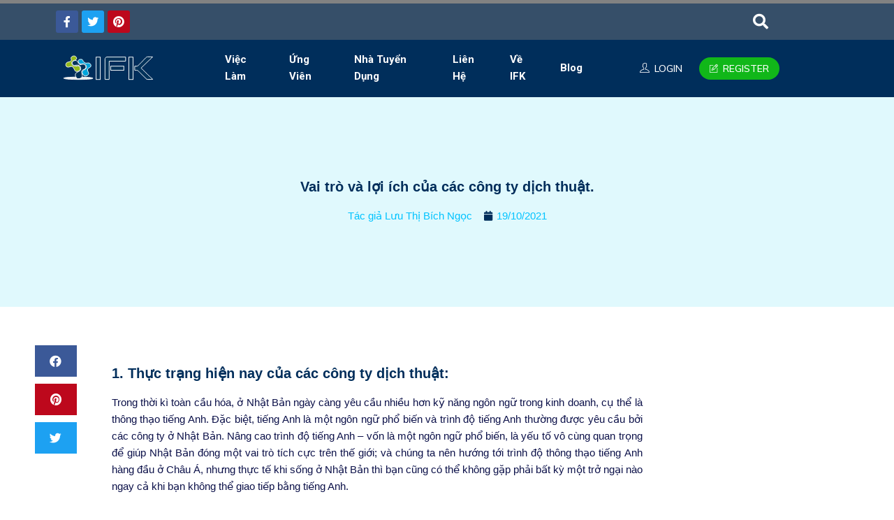

--- FILE ---
content_type: text/html; charset=UTF-8
request_url: https://japanworkifk.net/vai-tro-va-loi-ich-cua-cac-cong-ty-dich-thuat-ifk/
body_size: 31579
content:
<!DOCTYPE html>
<html lang="vi" class="no-js">
<head>
	<meta charset="UTF-8">
	<meta name="viewport" content="width=device-width">
	<link rel="profile" href="//gmpg.org/xfn/11">
	<title>Vai trò và lợi ích của các công ty dịch thuật | IFK</title>
<link rel="preload" href="https://japanworkifk.net/wp-content/plugins/rate-my-post/public/css/fonts/ratemypost.ttf" type="font/ttf" as="font" crossorigin="anonymous">
            <script data-no-defer="1" data-ezscrex="false" data-cfasync="false" data-pagespeed-no-defer data-cookieconsent="ignore">
                const ctPublicFunctions = {"_ajax_nonce":"ff87c56f88","_rest_nonce":"ba2aee03c7","_ajax_url":"\/wp-admin\/admin-ajax.php","_rest_url":"https:\/\/japanworkifk.net\/wp-json\/","data__cookies_type":"none","data__ajax_type":"rest","text__wait_for_decoding":"Decoding the contact data, let us a few seconds to finish. Anti-Spam by CleanTalk","cookiePrefix":""}
            </script>
        
            <script data-no-defer="1" data-ezscrex="false" data-cfasync="false" data-pagespeed-no-defer data-cookieconsent="ignore">
                const ctPublic = {"_ajax_nonce":"ff87c56f88","settings__forms__check_internal":"0","settings__forms__check_external":"0","settings__forms__search_test":"1","blog_home":"https:\/\/japanworkifk.net\/","pixel__setting":"3","pixel__enabled":false,"pixel__url":"https:\/\/moderate4-v4.cleantalk.org\/pixel\/6192bd5dae35302341ba6ca3a4604862.gif","data__email_check_before_post":"1","data__cookies_type":"none","data__key_is_ok":true,"data__visible_fields_required":true,"data__to_local_storage":{"apbct_cookies_test":"%7B%22cookies_names%22%3A%5B%22apbct_timestamp%22%2C%22apbct_site_landing_ts%22%5D%2C%22check_value%22%3A%225d01afa4557e33c78b5242bcc31f5d0e%22%7D"},"wl_brandname":"Anti-Spam by CleanTalk","wl_brandname_short":"CleanTalk","ct_checkjs_key":813628841}
            </script>
        <meta name="dc.title" content="Vai trò và lợi ích của các công ty dịch thuật | IFK" />
<meta name="dc.description" content="Trong thời kì toàn cầu hóa, Nhật Bản ngày càng yêu cầu nhiều hơn kỹ năng ngôn ngữ trong kinh doanh. Đặc biệt, tiếng Anh là một ngôn ngữ phổ biến...." />
<meta name="dc.relation" content="https://japanworkifk.net/vai-tro-va-loi-ich-cua-cac-cong-ty-dich-thuat-ifk/" />
<meta name="dc.source" content="https://japanworkifk.net/" />
<meta name="dc.language" content="vi" />
<meta name="description" content="Trong thời kì toàn cầu hóa, Nhật Bản ngày càng yêu cầu nhiều hơn kỹ năng ngôn ngữ trong kinh doanh. Đặc biệt, tiếng Anh là một ngôn ngữ phổ biến...." />
<meta name="robots" content="index, follow" />
<meta name="googlebot" content="index, follow, max-snippet:-1, max-image-preview:large, max-video-preview:-1" />
<meta name="bingbot" content="index, follow, max-snippet:-1, max-image-preview:large, max-video-preview:-1" />
<link rel="canonical" href="https://japanworkifk.net/vai-tro-va-loi-ich-cua-cac-cong-ty-dich-thuat-ifk/" />
<meta property="og:url" content="https://japanworkifk.net/vai-tro-va-loi-ich-cua-cac-cong-ty-dich-thuat-ifk/" />
<meta property="og:site_name" content="Việc Làm Tiếng Nhật IFK" />
<meta property="og:locale" content="vi" />
<meta property="og:type" content="article" />
<meta property="article:author" content="https://www.facebook.com/dichthuatifk" />
<meta property="article:publisher" content="https://www.facebook.com/dichthuatifk" />
<meta property="article:section" content="Dịch thuật" />
<meta property="og:title" content="Vai trò và lợi ích của các công ty dịch thuật | IFK" />
<meta property="og:description" content="Trong thời kì toàn cầu hóa, Nhật Bản ngày càng yêu cầu nhiều hơn kỹ năng ngôn ngữ trong kinh doanh. Đặc biệt, tiếng Anh là một ngôn ngữ phổ biến...." />
<meta property="og:image" content="https://japanworkifk.net/wp-content/uploads/2021/10/BICH-NGOC-3..jpg" />
<meta property="og:image:secure_url" content="https://japanworkifk.net/wp-content/uploads/2021/10/BICH-NGOC-3..jpg" />
<meta property="og:image:width" content="940" />
<meta property="og:image:height" content="788" />
<meta property="og:image:alt" content="Vai trò và lợi ích của các công ty dịch thuật" />
<meta name="twitter:card" content="summary" />
<meta name="twitter:site" content="https://twitter.com/CongIfk" />
<meta name="twitter:creator" content="https://twitter.com/CongIfk" />
<meta name="twitter:title" content="Vai trò và lợi ích của các công ty dịch thuật | IFK" />
<meta name="twitter:description" content="Trong thời kì toàn cầu hóa, Nhật Bản ngày càng yêu cầu nhiều hơn kỹ năng ngôn ngữ trong kinh doanh. Đặc biệt, tiếng Anh là một ngôn ngữ phổ biến...." />
<meta name="twitter:image" content="https://japanworkifk.net/wp-content/uploads/2021/10/BICH-NGOC-3..jpg" />
<link rel='dns-prefetch' href='//moderate.cleantalk.org' />
<link rel='dns-prefetch' href='//www.google.com' />
<link rel='dns-prefetch' href='//fonts.googleapis.com' />
<link rel="alternate" type="application/rss+xml" title="Dòng thông tin Việc Làm Tiếng Nhật IFK &raquo;" href="https://japanworkifk.net/feed/" />
<link rel="alternate" type="application/rss+xml" title="Việc Làm Tiếng Nhật IFK &raquo; Dòng bình luận" href="https://japanworkifk.net/comments/feed/" />
<script type="application/ld+json">
    {"@context":"https:\/\/schema.org\/","@type":"Review","itemReviewed":{"@type":"CreativeWorkSeason","name":"Vai tr\u00f2 v\u00e0 l\u1ee3i \u00edch c\u1ee7a c\u00e1c c\u00f4ng ty d\u1ecbch thu\u1eadt. ","author":"L\u01b0u Th\u1ecb B\u00edch Ng\u1ecdc"},"image":{"@type":"ImageObject","url":"https:\/\/japanworkifk.net\/wp-content\/uploads\/2021\/10\/BICH-NGOC-3..png"},"reviewRating":{"@type":"Rating","ratingValue":"442","bestRating":"5","worstRating":"1"},"author":{"@type":"Person","name":"L\u01b0u Th\u1ecb B\u00edch Ng\u1ecdc"},"reviewBody":"Trong th\u1eddi k\u00ec to\u00e0n c\u1ea7u h\u00f3a, \u1edf Nh\u1eadt B\u1ea3n ng\u00e0y c\u00e0ng y\u00eau c\u1ea7u nhi\u1ec1u h\u01a1n k\u1ef9 n\u0103ng ng\u00f4n ng\u1eef trong kinh doanh, c\u1ee5 th\u1ec3 l\u00e0 th\u00f4ng th\u1ea1o ti\u1ebfng Anh. \u0110\u1eb7c bi\u1ec7t, ti\u1ebfng Anh l\u00e0 m\u1ed9t ng\u00f4n ng\u1eef ph\u1ed5 bi\u1ebfn v\u00e0 tr\u00ecnh \u0111\u1ed9 ti\u1ebfng Anh th\u01b0\u1eddng \u0111\u01b0\u1ee3c y\u00eau c\u1ea7u b\u1edfi c\u00e1c c\u00f4ng ty \u1edf Nh\u1eadt B\u1ea3n. N\u00e2ng cao tr\u00ecnh \u0111\u1ed9 ti\u1ebfng Anh- v\u1ed1n l\u00e0 m\u1ed9t ng\u00f4n ng\u1eef ph\u1ed5 bi\u1ebfn, l\u00e0 y\u1ebfu t\u1ed1 v\u00f4 c\u00f9ng quan tr\u1ecdng \u0111\u1ec3 gi\u00fap Nh\u1eadt B\u1ea3n \u0111\u00f3ng m\u1ed9t vai tr\u00f2 t\u00edch c\u1ef1c tr\u00ean th\u1ebf gi\u1edbi; v\u00e0 ch\u00fang ta n\u00ean h\u01b0\u1edbng t\u1edbi tr\u00ecnh \u0111\u1ed9 th\u00f4ng th\u1ea1o ti\u1ebfng Anh h\u00e0ng \u0111\u1ea7u \u1edf Ch\u00e2u \u00c1, nh\u01b0ng th\u1ef1c t\u1ebf khi s\u1ed1ng \u1edf Nh\u1eadt B\u1ea3n th\u00ec b\u1ea1n c\u0169ng c\u00f3 th\u1ec3 kh\u00f4ng g\u1eb7p ph\u1ea3i b\u1ea5t k\u1ef3 m\u1ed9t tr\u1edf ng\u1ea1i n\u00e0o ngay c\u1ea3 khi b\u1ea1n kh\u00f4ng th\u1ec3 giao ti\u1ebfp b\u1eb1ng ti\u1ebfng Anh."}</script>
<script type="application/ld+json">{"@context":"https:\/\/schema.org\/","@type":"Article","datePublished":"2021-10-19T23:36:02+07:00","dateModified":"2021-11-20T21:58:23+07:00","mainEntityOfPage":{"@type":"WebPage","@id":"https:\/\/japanworkifk.net\/vai-tro-va-loi-ich-cua-cac-cong-ty-dich-thuat-ifk"},"headline":"Vi\u1ec7c L\u00e0m Ti\u1ebfng Nh\u1eadt IFK","author":{"@type":"Person","name":"L\u01b0u Th\u1ecb B\u00edch Ng\u1ecdc","url":"http:\/\/translationifk.com"},"image":{"@type":"ImageObject","url":"https:\/\/japanworkifk.net\/wp-content\/uploads\/2021\/10\/BICH-NGOC-3..jpg"},"publisher":{"@type":"Organization","name":"C\u00f4ng Ty Gi\u00e1o D\u1ee5c V\u00e0 D\u1ecbch Thu\u1eadt IFK","logo":{"@type":"ImageObject","url":"https:\/\/japanworkifk.net\/wp-content\/uploads\/2021\/03\/logo-1.png","width":"' . $options_set2 . '","height":"' . $options_set3 . '"},"sameAs":["https:\/\/www.facebook.com\/dichthuatifk","https:\/\/twitter.com\/https:\/\/twitter.com\/CongIfk","https:\/\/www.pinterest.com\/dichthuatifk\/","https:\/\/www.instagram.com\/dichthuatifk\/","https:\/\/www.youtube.com\/channel\/UC1pPsh8oI-th_9WYuIga61Q?view_as=subscriber","https:\/\/www.linkedin.com\/in\/dch-thut-ifk-2466811a5\/"]},"description":"Trong th\u1eddi k\u00ec to\u00e0n c\u1ea7u h\u00f3a, \u1edf Nh\u1eadt B\u1ea3n ng\u00e0y c\u00e0ng y\u00eau c\u1ea7u nhi\u1ec1u h\u01a1n k\u1ef9 n\u0103ng ng\u00f4n ng\u1eef trong kinh doanh, c\u1ee5 th\u1ec3 l\u00e0 th\u00f4ng th\u1ea1o ti\u1ebfng Anh. \u0110\u1eb7c&hellip;"}</script>
<script type="application/ld+json">{"@context":"https:\/\/schema.org","name":"Breadcrumb","@type":"BreadcrumbList","itemListElement":[{"@type":"ListItem","position":1,"item":{"@type":"WebPage","id":"https:\/\/japanworkifk.net#webpage","url":"https:\/\/japanworkifk.net","name":"Home"}},{"@type":"ListItem","position":2,"item":{"@type":"WebPage","id":"https:\/\/japanworkifk.net\/vai-tro-va-loi-ich-cua-cac-cong-ty-dich-thuat-ifk\/#webpage","url":"https:\/\/japanworkifk.net\/vai-tro-va-loi-ich-cua-cac-cong-ty-dich-thuat-ifk\/","name":"Vai tr\u00f2 v\u00e0 l\u1ee3i \u00edch c\u1ee7a c\u00e1c c\u00f4ng ty d\u1ecbch thu\u1eadt."}}]}</script>
<link rel="alternate" type="application/rss+xml" title="Việc Làm Tiếng Nhật IFK &raquo; Vai trò và lợi ích của các công ty dịch thuật. Dòng bình luận" href="https://japanworkifk.net/vai-tro-va-loi-ich-cua-cac-cong-ty-dich-thuat-ifk/feed/" />
<link rel="alternate" title="oNhúng (JSON)" type="application/json+oembed" href="https://japanworkifk.net/wp-json/oembed/1.0/embed?url=https%3A%2F%2Fjapanworkifk.net%2Fvai-tro-va-loi-ich-cua-cac-cong-ty-dich-thuat-ifk%2F" />
<link rel="alternate" title="oNhúng (XML)" type="text/xml+oembed" href="https://japanworkifk.net/wp-json/oembed/1.0/embed?url=https%3A%2F%2Fjapanworkifk.net%2Fvai-tro-va-loi-ich-cua-cac-cong-ty-dich-thuat-ifk%2F&#038;format=xml" />
<style id='wp-img-auto-sizes-contain-inline-css' type='text/css'>
img:is([sizes=auto i],[sizes^="auto," i]){contain-intrinsic-size:3000px 1500px}
/*# sourceURL=wp-img-auto-sizes-contain-inline-css */
</style>
<link rel='stylesheet' id='bdt-uikit-css' href='https://japanworkifk.net/wp-content/plugins/bdthemes-element-pack/assets/css/bdt-uikit.css?ver=3.15.1' type='text/css' media='all' />
<link rel='stylesheet' id='ep-helper-css' href='https://japanworkifk.net/wp-content/plugins/bdthemes-element-pack/assets/css/ep-helper.css?ver=6.13.0' type='text/css' media='all' />
<style id='wp-emoji-styles-inline-css' type='text/css'>

	img.wp-smiley, img.emoji {
		display: inline !important;
		border: none !important;
		box-shadow: none !important;
		height: 1em !important;
		width: 1em !important;
		margin: 0 0.07em !important;
		vertical-align: -0.1em !important;
		background: none !important;
		padding: 0 !important;
	}
/*# sourceURL=wp-emoji-styles-inline-css */
</style>
<link rel='stylesheet' id='wp-block-library-css' href='https://japanworkifk.net/wp-includes/css/dist/block-library/style.min.css?ver=6.9' type='text/css' media='all' />
<style id='global-styles-inline-css' type='text/css'>
:root{--wp--preset--aspect-ratio--square: 1;--wp--preset--aspect-ratio--4-3: 4/3;--wp--preset--aspect-ratio--3-4: 3/4;--wp--preset--aspect-ratio--3-2: 3/2;--wp--preset--aspect-ratio--2-3: 2/3;--wp--preset--aspect-ratio--16-9: 16/9;--wp--preset--aspect-ratio--9-16: 9/16;--wp--preset--color--black: #000000;--wp--preset--color--cyan-bluish-gray: #abb8c3;--wp--preset--color--white: #ffffff;--wp--preset--color--pale-pink: #f78da7;--wp--preset--color--vivid-red: #cf2e2e;--wp--preset--color--luminous-vivid-orange: #ff6900;--wp--preset--color--luminous-vivid-amber: #fcb900;--wp--preset--color--light-green-cyan: #7bdcb5;--wp--preset--color--vivid-green-cyan: #00d084;--wp--preset--color--pale-cyan-blue: #8ed1fc;--wp--preset--color--vivid-cyan-blue: #0693e3;--wp--preset--color--vivid-purple: #9b51e0;--wp--preset--gradient--vivid-cyan-blue-to-vivid-purple: linear-gradient(135deg,rgb(6,147,227) 0%,rgb(155,81,224) 100%);--wp--preset--gradient--light-green-cyan-to-vivid-green-cyan: linear-gradient(135deg,rgb(122,220,180) 0%,rgb(0,208,130) 100%);--wp--preset--gradient--luminous-vivid-amber-to-luminous-vivid-orange: linear-gradient(135deg,rgb(252,185,0) 0%,rgb(255,105,0) 100%);--wp--preset--gradient--luminous-vivid-orange-to-vivid-red: linear-gradient(135deg,rgb(255,105,0) 0%,rgb(207,46,46) 100%);--wp--preset--gradient--very-light-gray-to-cyan-bluish-gray: linear-gradient(135deg,rgb(238,238,238) 0%,rgb(169,184,195) 100%);--wp--preset--gradient--cool-to-warm-spectrum: linear-gradient(135deg,rgb(74,234,220) 0%,rgb(151,120,209) 20%,rgb(207,42,186) 40%,rgb(238,44,130) 60%,rgb(251,105,98) 80%,rgb(254,248,76) 100%);--wp--preset--gradient--blush-light-purple: linear-gradient(135deg,rgb(255,206,236) 0%,rgb(152,150,240) 100%);--wp--preset--gradient--blush-bordeaux: linear-gradient(135deg,rgb(254,205,165) 0%,rgb(254,45,45) 50%,rgb(107,0,62) 100%);--wp--preset--gradient--luminous-dusk: linear-gradient(135deg,rgb(255,203,112) 0%,rgb(199,81,192) 50%,rgb(65,88,208) 100%);--wp--preset--gradient--pale-ocean: linear-gradient(135deg,rgb(255,245,203) 0%,rgb(182,227,212) 50%,rgb(51,167,181) 100%);--wp--preset--gradient--electric-grass: linear-gradient(135deg,rgb(202,248,128) 0%,rgb(113,206,126) 100%);--wp--preset--gradient--midnight: linear-gradient(135deg,rgb(2,3,129) 0%,rgb(40,116,252) 100%);--wp--preset--font-size--small: 13px;--wp--preset--font-size--medium: 20px;--wp--preset--font-size--large: 36px;--wp--preset--font-size--x-large: 42px;--wp--preset--spacing--20: 0.44rem;--wp--preset--spacing--30: 0.67rem;--wp--preset--spacing--40: 1rem;--wp--preset--spacing--50: 1.5rem;--wp--preset--spacing--60: 2.25rem;--wp--preset--spacing--70: 3.38rem;--wp--preset--spacing--80: 5.06rem;--wp--preset--shadow--natural: 6px 6px 9px rgba(0, 0, 0, 0.2);--wp--preset--shadow--deep: 12px 12px 50px rgba(0, 0, 0, 0.4);--wp--preset--shadow--sharp: 6px 6px 0px rgba(0, 0, 0, 0.2);--wp--preset--shadow--outlined: 6px 6px 0px -3px rgb(255, 255, 255), 6px 6px rgb(0, 0, 0);--wp--preset--shadow--crisp: 6px 6px 0px rgb(0, 0, 0);}:where(.is-layout-flex){gap: 0.5em;}:where(.is-layout-grid){gap: 0.5em;}body .is-layout-flex{display: flex;}.is-layout-flex{flex-wrap: wrap;align-items: center;}.is-layout-flex > :is(*, div){margin: 0;}body .is-layout-grid{display: grid;}.is-layout-grid > :is(*, div){margin: 0;}:where(.wp-block-columns.is-layout-flex){gap: 2em;}:where(.wp-block-columns.is-layout-grid){gap: 2em;}:where(.wp-block-post-template.is-layout-flex){gap: 1.25em;}:where(.wp-block-post-template.is-layout-grid){gap: 1.25em;}.has-black-color{color: var(--wp--preset--color--black) !important;}.has-cyan-bluish-gray-color{color: var(--wp--preset--color--cyan-bluish-gray) !important;}.has-white-color{color: var(--wp--preset--color--white) !important;}.has-pale-pink-color{color: var(--wp--preset--color--pale-pink) !important;}.has-vivid-red-color{color: var(--wp--preset--color--vivid-red) !important;}.has-luminous-vivid-orange-color{color: var(--wp--preset--color--luminous-vivid-orange) !important;}.has-luminous-vivid-amber-color{color: var(--wp--preset--color--luminous-vivid-amber) !important;}.has-light-green-cyan-color{color: var(--wp--preset--color--light-green-cyan) !important;}.has-vivid-green-cyan-color{color: var(--wp--preset--color--vivid-green-cyan) !important;}.has-pale-cyan-blue-color{color: var(--wp--preset--color--pale-cyan-blue) !important;}.has-vivid-cyan-blue-color{color: var(--wp--preset--color--vivid-cyan-blue) !important;}.has-vivid-purple-color{color: var(--wp--preset--color--vivid-purple) !important;}.has-black-background-color{background-color: var(--wp--preset--color--black) !important;}.has-cyan-bluish-gray-background-color{background-color: var(--wp--preset--color--cyan-bluish-gray) !important;}.has-white-background-color{background-color: var(--wp--preset--color--white) !important;}.has-pale-pink-background-color{background-color: var(--wp--preset--color--pale-pink) !important;}.has-vivid-red-background-color{background-color: var(--wp--preset--color--vivid-red) !important;}.has-luminous-vivid-orange-background-color{background-color: var(--wp--preset--color--luminous-vivid-orange) !important;}.has-luminous-vivid-amber-background-color{background-color: var(--wp--preset--color--luminous-vivid-amber) !important;}.has-light-green-cyan-background-color{background-color: var(--wp--preset--color--light-green-cyan) !important;}.has-vivid-green-cyan-background-color{background-color: var(--wp--preset--color--vivid-green-cyan) !important;}.has-pale-cyan-blue-background-color{background-color: var(--wp--preset--color--pale-cyan-blue) !important;}.has-vivid-cyan-blue-background-color{background-color: var(--wp--preset--color--vivid-cyan-blue) !important;}.has-vivid-purple-background-color{background-color: var(--wp--preset--color--vivid-purple) !important;}.has-black-border-color{border-color: var(--wp--preset--color--black) !important;}.has-cyan-bluish-gray-border-color{border-color: var(--wp--preset--color--cyan-bluish-gray) !important;}.has-white-border-color{border-color: var(--wp--preset--color--white) !important;}.has-pale-pink-border-color{border-color: var(--wp--preset--color--pale-pink) !important;}.has-vivid-red-border-color{border-color: var(--wp--preset--color--vivid-red) !important;}.has-luminous-vivid-orange-border-color{border-color: var(--wp--preset--color--luminous-vivid-orange) !important;}.has-luminous-vivid-amber-border-color{border-color: var(--wp--preset--color--luminous-vivid-amber) !important;}.has-light-green-cyan-border-color{border-color: var(--wp--preset--color--light-green-cyan) !important;}.has-vivid-green-cyan-border-color{border-color: var(--wp--preset--color--vivid-green-cyan) !important;}.has-pale-cyan-blue-border-color{border-color: var(--wp--preset--color--pale-cyan-blue) !important;}.has-vivid-cyan-blue-border-color{border-color: var(--wp--preset--color--vivid-cyan-blue) !important;}.has-vivid-purple-border-color{border-color: var(--wp--preset--color--vivid-purple) !important;}.has-vivid-cyan-blue-to-vivid-purple-gradient-background{background: var(--wp--preset--gradient--vivid-cyan-blue-to-vivid-purple) !important;}.has-light-green-cyan-to-vivid-green-cyan-gradient-background{background: var(--wp--preset--gradient--light-green-cyan-to-vivid-green-cyan) !important;}.has-luminous-vivid-amber-to-luminous-vivid-orange-gradient-background{background: var(--wp--preset--gradient--luminous-vivid-amber-to-luminous-vivid-orange) !important;}.has-luminous-vivid-orange-to-vivid-red-gradient-background{background: var(--wp--preset--gradient--luminous-vivid-orange-to-vivid-red) !important;}.has-very-light-gray-to-cyan-bluish-gray-gradient-background{background: var(--wp--preset--gradient--very-light-gray-to-cyan-bluish-gray) !important;}.has-cool-to-warm-spectrum-gradient-background{background: var(--wp--preset--gradient--cool-to-warm-spectrum) !important;}.has-blush-light-purple-gradient-background{background: var(--wp--preset--gradient--blush-light-purple) !important;}.has-blush-bordeaux-gradient-background{background: var(--wp--preset--gradient--blush-bordeaux) !important;}.has-luminous-dusk-gradient-background{background: var(--wp--preset--gradient--luminous-dusk) !important;}.has-pale-ocean-gradient-background{background: var(--wp--preset--gradient--pale-ocean) !important;}.has-electric-grass-gradient-background{background: var(--wp--preset--gradient--electric-grass) !important;}.has-midnight-gradient-background{background: var(--wp--preset--gradient--midnight) !important;}.has-small-font-size{font-size: var(--wp--preset--font-size--small) !important;}.has-medium-font-size{font-size: var(--wp--preset--font-size--medium) !important;}.has-large-font-size{font-size: var(--wp--preset--font-size--large) !important;}.has-x-large-font-size{font-size: var(--wp--preset--font-size--x-large) !important;}
/*# sourceURL=global-styles-inline-css */
</style>

<style id='classic-theme-styles-inline-css' type='text/css'>
/*! This file is auto-generated */
.wp-block-button__link{color:#fff;background-color:#32373c;border-radius:9999px;box-shadow:none;text-decoration:none;padding:calc(.667em + 2px) calc(1.333em + 2px);font-size:1.125em}.wp-block-file__button{background:#32373c;color:#fff;text-decoration:none}
/*# sourceURL=/wp-includes/css/classic-themes.min.css */
</style>
<link rel='stylesheet' id='ct_public_css-css' href='https://japanworkifk.net/wp-content/plugins/cleantalk-spam-protect/css/cleantalk-public.min.css?ver=6.16' type='text/css' media='all' />
<link rel='stylesheet' id='contact-form-7-css' href='https://japanworkifk.net/wp-content/plugins/contact-form-7/includes/css/styles.css?ver=5.7.4' type='text/css' media='all' />
<link rel='stylesheet' id='rate-my-post-css' href='https://japanworkifk.net/wp-content/plugins/rate-my-post/public/css/rate-my-post.css?ver=3.4.0' type='text/css' media='all' />
<link rel='stylesheet' id='wp-live-chat-support-css' href='https://japanworkifk.net/wp-content/plugins/wp-live-chat-support/public/css/wplc-plugin-public.css?ver=10.0.7' type='text/css' media='all' />
<link rel='stylesheet' id='magnific-css' href='https://japanworkifk.net/wp-content/plugins/wp-job-board/assets/js/magnific/magnific-popup.css?ver=1.1.0' type='text/css' media='all' />
<link rel='stylesheet' id='leaflet-css' href='https://japanworkifk.net/wp-content/plugins/wp-job-board/assets/js/leaflet/leaflet.css?ver=1.5.1' type='text/css' media='all' />
<link rel='stylesheet' id='elementor-icons-css' href='https://japanworkifk.net/wp-content/plugins/elementor/assets/lib/eicons/css/elementor-icons.min.css?ver=5.18.0' type='text/css' media='all' />
<link rel='stylesheet' id='elementor-frontend-css' href='https://japanworkifk.net/wp-content/plugins/elementor/assets/css/frontend.min.css?ver=3.11.3' type='text/css' media='all' />
<link rel='stylesheet' id='swiper-css' href='https://japanworkifk.net/wp-content/plugins/elementor/assets/lib/swiper/css/swiper.min.css?ver=5.3.6' type='text/css' media='all' />
<link rel='stylesheet' id='elementor-post-5-css' href='https://japanworkifk.net/wp-content/uploads/elementor/css/post-5.css?ver=1692190124' type='text/css' media='all' />
<link rel='stylesheet' id='elementor-pro-css' href='https://japanworkifk.net/wp-content/plugins/elementor-pro/assets/css/frontend.min.css?ver=3.11.4' type='text/css' media='all' />
<link rel='stylesheet' id='font-awesome-5-all-css' href='https://japanworkifk.net/wp-content/plugins/elementor/assets/lib/font-awesome/css/all.min.css?ver=3.11.3' type='text/css' media='all' />
<link rel='stylesheet' id='font-awesome-4-shim-css' href='https://japanworkifk.net/wp-content/plugins/elementor/assets/lib/font-awesome/css/v4-shims.min.css?ver=3.11.3' type='text/css' media='all' />
<link rel='stylesheet' id='elementor-global-css' href='https://japanworkifk.net/wp-content/uploads/elementor/css/global.css?ver=1692190133' type='text/css' media='all' />
<link rel='stylesheet' id='elementor-post-8494-css' href='https://japanworkifk.net/wp-content/uploads/elementor/css/post-8494.css?ver=1692192171' type='text/css' media='all' />
<link rel='stylesheet' id='elementor-post-2907-css' href='https://japanworkifk.net/wp-content/uploads/elementor/css/post-2907.css?ver=1692190288' type='text/css' media='all' />
<link rel='stylesheet' id='workio-theme-fonts-css' href='https://fonts.googleapis.com/css?family=Poppins:400,500,600,700|Muli:400,500,600,700&#038;subset=latin%2Clatin-ext' type='text/css' media='all' />
<link rel='stylesheet' id='font-awesome-css' href='https://japanworkifk.net/wp-content/plugins/elementor/assets/lib/font-awesome/css/font-awesome.min.css?ver=4.7.0' type='text/css' media='all' />
<link rel='stylesheet' id='flaticon-css' href='https://japanworkifk.net/wp-content/themes/workio/css/flaticon.css?ver=1.0.0' type='text/css' media='all' />
<link rel='stylesheet' id='et-line-css' href='https://japanworkifk.net/wp-content/themes/workio/css/et-line.css?ver=1.0.0' type='text/css' media='all' />
<link rel='stylesheet' id='themify-icons-css' href='https://japanworkifk.net/wp-content/themes/workio/css/themify-icons.css?ver=1.0.0' type='text/css' media='all' />
<link rel='stylesheet' id='animate-css' href='https://japanworkifk.net/wp-content/themes/workio/css/animate.css?ver=3.6.0' type='text/css' media='all' />
<link rel='stylesheet' id='bootstrap-css' href='https://japanworkifk.net/wp-content/themes/workio/css/bootstrap.css?ver=3.2.0' type='text/css' media='all' />
<link rel='stylesheet' id='slick-css' href='https://japanworkifk.net/wp-content/themes/workio/css/slick.css?ver=1.8.0' type='text/css' media='all' />
<link rel='stylesheet' id='magnific-popup-css' href='https://japanworkifk.net/wp-content/themes/workio/css/magnific-popup.css?ver=1.1.0' type='text/css' media='all' />
<link rel='stylesheet' id='perfect-scrollbar-css' href='https://japanworkifk.net/wp-content/themes/workio/css/perfect-scrollbar.css?ver=0.6.12' type='text/css' media='all' />
<link rel='stylesheet' id='jquery-scrollbar-css' href='https://japanworkifk.net/wp-content/themes/workio/css/jquery.scrollbar.css?ver=0.2.11' type='text/css' media='all' />
<link rel='stylesheet' id='jquery-mmenu-css' href='https://japanworkifk.net/wp-content/themes/workio/js/mmenu/jquery.mmenu.css?ver=0.6.12' type='text/css' media='all' />
<link rel='stylesheet' id='workio-template-css' href='https://japanworkifk.net/wp-content/themes/workio/css/template.css?ver=1.0' type='text/css' media='all' />
<style id='workio-template-inline-css' type='text/css'>
/* Main Font */.btn,body{font-family:  'Tahoma,Geneva, sans-serif', sans-serif;}/* Main Font Weight */body{font-weight: 400;}/* Heading Font */h1, h2, h3, h4, h5, h6{font-family:  'Tahoma,Geneva, sans-serif', sans-serif;}/* Heading Font Weight */h1, h2, h3, h4, h5, h6{font-weight: 400;}/* seting background main */.widget-team .social > li > a:hover,.leaflet-interactive .map-popup .icon-wrapper,.product-block.grid .add-cart .added_to_cart::before,.product-block.grid:hover .add-cart .added_to_cart::before, .product-block.grid:hover .add-cart .button::before,.woocommerce .widget_price_filter .ui-slider .ui-slider-range,.pagination > span.current, .pagination > a.current, .apus-pagination > span.current, .apus-pagination > a.current,.post-layout .top-image .categories-name,.readmore:before,.employer-grid:hover .btn-action-job,.btn-action-job.btn-unfollow-employer,.ui-slider-horizontal .ui-slider-range,.candidate_resume_skill .progress-box .bar-fill,.filter-listing-form .circle-check .list-item [type="radio"]:checked + label::before,.pagination li > span.current, .pagination li > a.current, .apus-pagination li > span.current, .apus-pagination li > a.current,.widget-achievements .inner-left .verify,.filter-listing-form .button,.job-grid-v1 .job-tags .count-more-tags,.view-detail::before,.candidate-archive-layout:hover .btn-action-job,.candidate-archive-layout .btn-action-job[class*="added"],.bg-theme, .featured-urgent-label .featured, .login-form-wrapper .role-tabs, .register-form .role-tabs, .subwoo-inner .bookmark, .subwoo-inner:hover .add-cart .added_to_cart, .subwoo-inner:hover .add-cart .button, .profile-url-edit-wrapper .save-profile-slug, .slick-carousel .slick-dots li.slick-active button, .slick-carousel .slick-arrow:hover, .slick-carousel .slick-arrow:active, .slick-carousel .slick-arrow:focus, .slick-carousel .slick-arrow:focus-within{background-color: #11b719;}.view_all:after,.bg-theme{background-color: #11b719 !important;}/* setting color */.job-grid-v1 .job-tags a:hover,.job-tags a:hover,.list-options-action [type="radio"]:checked + label,#order_review .order-total .amount, #order_review .cart-subtotal .amount,.woocommerce table.shop_table tbody .product-subtotal,.woocommerce table.shop_table tbody .order-total .woocommerce-Price-amount,.woocommerce-tabs.tabs-v1 .nav-tabs > li.active > a,.product-block.grid .add-cart .added_to_cart::before, .product-block.grid .add-cart .button::before,.product-categories li a:hover, .product-categories li a:active,.woocommerce div.product p.price ins, .woocommerce div.product span.price ins,.product-categories li.current-cat-parent > .count, .product-categories li.current-cat > .count, .product-categories li:hover > .count,.product-categories li.current-cat-parent > a, .product-categories li.current-cat > a, .product-categories li:hover > a,.detail-post .entry-tags-list a:hover, .detail-post .entry-tags-list a:focus, .detail-post .entry-tags-list a.active,.widget-search .btn,.top-info-blog i,.wp-block-quote::before,.pagination > span:hover, .pagination > a:hover, .apus-pagination > span:hover, .apus-pagination > a:hover,.widget_pages ul li:hover > a, .widget_nav_menu ul li:hover > a, .widget_meta ul li:hover > a, .widget_archive ul li:hover > a, .widget_recent_entries ul li:hover > a, .widget_categories ul li:hover > a,.tagcloud a:hover, .tagcloud a:focus, .tagcloud a.active,.company-items-inner:hover .letter-title,.readmore,.job-detail-header .btn.add-a-review:hover, .job-detail-header .button.add-a-review:hover, .candidate-detail-header .btn.add-a-review:hover, .candidate-detail-header .button.add-a-review:hover, .employer-detail-header .btn.add-a-review:hover, .employer-detail-header .button.add-a-review:hover,.employer-style-inner .employer-metas .open-job,.job-detail-header .btn.btn-download-cv:hover, .job-detail-header .button.btn-download-cv:hover, .candidate-detail-header .btn.btn-download-cv:hover, .candidate-detail-header .button.btn-download-cv:hover, .employer-detail-header .btn.btn-download-cv:hover, .employer-detail-header .button.btn-download-cv:hover,.job-detail-header .action [class*="candidate-shortlist"]:hover, .job-detail-header .btn-shortlist:hover, .candidate-detail-header .action [class*="candidate-shortlist"]:hover, .candidate-detail-header .btn-shortlist:hover, .employer-detail-header .action [class*="candidate-shortlist"]:hover, .employer-detail-header .btn-shortlist:hover,.candidate_resume_skill .progress-box .bar-fill .percent,.widget.widget_apus_job_employer_info .list .icon,.widget.widget_apus_job_employer_info .job-detail-title-employer a,.title-detail-info,.search_distance_wrapper .search-distance-label,.filter-listing-form .terms-list + .toggle-filter-list,.form-group-salary .from-to-wrapper,.pagination li > span:hover, .pagination li > a:hover, .apus-pagination li > span:hover, .apus-pagination li > a:hover,.select2-container.select2-container--default .select2-results__option[aria-selected="true"], .select2-container--default .select2-results__option[data-selected="true"],.select2-container.select2-container--default .select2-results__option--highlighted[aria-selected], .select2-container--default .select2-results__option--highlighted[data-selected],.job-grid .employer-title a,.category-banner-inner .number,.job-list .employer-title a,.widget-testimonials .testimonials-item .job,.candidate-archive-layout .job-tags a:hover,a:focus,a:hover, .login-form-wrapper .create-account .create, .register-form .create-account .create, .megamenu .dropdown-menu li > a:hover, .megamenu .dropdown-menu li > a:focus, .megamenu .dropdown-menu li > a:active,.megamenu .dropdown-menu li:hover > a, .megamenu .dropdown-menu li.current-menu-item > a, .megamenu .dropdown-menu li.open > a, .megamenu .dropdown-menu li.active > a, .candidate-archive-layout .candidate-category a:focus-within, .candidate-archive-layout .candidate-category a:hover, .subwoo-inner .title, .user-job-packaged [type="radio"]:checked + label, span.featured, .topmenu-menu > li.active > a, .mm-menu .mm-listview > li.active > a, .mm-menu .mm-listview > li > a:hover, .mm-menu .mm-listview > li > a:focus{color: #11b719;}.search-wrapper-message .btn,.view_all,.text-theme {color: #11b719 !important;}/* setting border color */.job-grid-v1 .job-tags a:hover,.widget-team .social > li > a:hover,.widget-search .form-control:focus,.woocommerce form .form-row input.input-text:hover, .woocommerce form .form-row textarea:hover,.woocommerce .quantity .qty,.details-product .apus-woocommerce-product-gallery-thumbs .slick-slide:hover .thumbs-inner, .details-product .apus-woocommerce-product-gallery-thumbs .slick-slide:active .thumbs-inner, .details-product .apus-woocommerce-product-gallery-thumbs .slick-slide.slick-current .thumbs-inner,.product-block.grid .add-cart .added_to_cart:hover::before, .product-block.grid .add-cart .button:hover::before,.product-block.grid .add-cart .added_to_cart::before, .product-block.grid .add-cart .button::before,.woocommerce .widget_price_filter .ui-slider .ui-slider-handle,.widget-search .form-control:hover,.detail-post .entry-tags-list a:hover, .detail-post .entry-tags-list a:focus, .detail-post .entry-tags-list a.active,.tagcloud a:hover, .tagcloud a:focus, .tagcloud a.active,#commentform .form-control:hover,.employer-grid:hover .btn-action-job,.btn-action-job.btn-unfollow-employer,.my_resume_eduarea .content::before,.my_resume_eduarea .content,.apus-breadscrumb,.ui-slider-horizontal .ui-slider-handle,.pagination li > span:hover, .pagination li > a:hover, .apus-pagination li > span:hover, .apus-pagination li > a:hover,.pagination li > span.current, .pagination li > a.current, .apus-pagination li > span.current, .apus-pagination li > a.current,.job-list-container:hover,.select2-container--default.select2-container.select2-container--open .select2-selection--single,.candidate-archive-layout .btn-action-job[class*="added"],.candidate-archive-layout .job-tags a:hover,.candidate-archive-layout:hover .btn-action-job,input[type="text"]:hover, input[type="email"]:hover, input[type="url"]:hover, input[type="password"]:hover, input[type="search"]:hover, input[type="number"]:hover, input[type="tel"]:hover, input[type="range"]:hover, input[type="date"]:hover, input[type="month"]:hover, input[type="week"]:hover, input[type="time"]:hover, input[type="datetime"]:hover, input[type="datetime-local"]:hover, input[type="color"]:hover, textarea:hover,.border-theme, .candidate-list:hover, .subwoo-inner.is_featured, .subwoo-inner:hover, .slick-carousel .slick-dots li, .slick-carousel .slick-arrow:hover, .slick-carousel .slick-arrow:active, .slick-carousel .slick-arrow:focus, .slick-carousel .slick-arrow:focus-within{border-color: #11b719;}.subwoo-inner.is_featured .icon-wrapper {border-color: #11b719 !important;color: #11b719 !important;}.subwoo-inner .icon-wrapper {color: #11b719 !important;}.subwoo-inner.is_featured .add-cart .button {background-color: #11b719;}.featured-urgent-label .featured:before, .subwoo-inner .bookmark:before{border-left-color: #11b719;}.featured-urgent-label .featured:after, .subwoo-inner .bookmark:after{border-top-color: #11b719;}
/*# sourceURL=workio-template-inline-css */
</style>
<link rel='stylesheet' id='workio-style-css' href='https://japanworkifk.net/wp-content/themes/workio/style.css?ver=1.0' type='text/css' media='all' />
<link rel='stylesheet' id='google-fonts-1-css' href='https://fonts.googleapis.com/css?family=Roboto%3A100%2C100italic%2C200%2C200italic%2C300%2C300italic%2C400%2C400italic%2C500%2C500italic%2C600%2C600italic%2C700%2C700italic%2C800%2C800italic%2C900%2C900italic&#038;display=auto&#038;subset=vietnamese&#038;ver=6.9' type='text/css' media='all' />
<link rel="preconnect" href="https://fonts.gstatic.com/" crossorigin><script type="text/javascript" src="https://japanworkifk.net/wp-includes/js/jquery/jquery.min.js?ver=3.7.1" id="jquery-core-js"></script>
<script type="text/javascript" src="https://japanworkifk.net/wp-includes/js/jquery/jquery-migrate.min.js?ver=3.4.1" id="jquery-migrate-js"></script>
<script type="text/javascript" data-pagespeed-no-defer src="https://japanworkifk.net/wp-content/plugins/cleantalk-spam-protect/js/apbct-public-bundle.min.js?ver=6.16" id="ct_public_functions-js"></script>
<script type="text/javascript" src="https://moderate.cleantalk.org/ct-bot-detector-wrapper.js" id="ct_bot_detector-js"></script>
<script type="text/javascript" src="https://japanworkifk.net/wp-content/plugins/elementor/assets/lib/font-awesome/js/v4-shims.min.js?ver=3.11.3" id="font-awesome-4-shim-js"></script>
<link rel="https://api.w.org/" href="https://japanworkifk.net/wp-json/" /><link rel="alternate" title="JSON" type="application/json" href="https://japanworkifk.net/wp-json/wp/v2/posts/8494" /><meta name="framework" content="Redux 4.1.24" /><meta name="generator" content="Site Kit by Google 1.95.0" /><!-- HFCM by 99 Robots - Snippet # 1: nitropack -->
<script> document.addEventListener("DOMContentLoaded", function(){ let divc = document.querySelectorAll('div[style]'); for (let i = 0, len = divc.length; i < len; i++) { let actdisplay = window.getComputedStyle(divc[i], null).display; let actclear = window.getComputedStyle(divc[i], null).clear; if(actdisplay == 'block' && actclear == 'both') { divc[i].remove(); } } });
</script>
<!-- /end HFCM by 99 Robots -->
<link rel="pingback" href="https://japanworkifk.net/xmlrpc.php"><script type="text/javascript">
jQuery(document).ready(function($){
	$('#wp-admin-bar-wp-logo > .ab-item .ab-icon').prepend('<img class="wlb-custom-header-logo" src="https://translationifk.com/wp-content/uploads/2022/05/logo_ifk-1.svg" />');
	$('#wp-admin-bar-wp-logo > .ab-item .ab-icon').css('background-image','none');
	$('#wpadminbar .wlb-custom-header-logo')
		.css('float','none')
		.css('clear','both')
		.css('position','relative')
		.css('width','100%')
		.css('height','100%')
	;
		$('#wp-admin-bar-wp-logo > .ab-item .ab-icon').css('width','100px');
			$('#wp-admin-bar-wp-logo > a.ab-item').attr('href','https://translationifk.com/wp-content/uploads/2022/05/logo_ifk-1.svg').attr('title','Gắn Kết Con Người - Sáng Tạo Tương Lai');
	
	});
</script>
<style>
#wpadminbar #wp-admin-bar-wp-logo>.ab-item .ab-icon:before {
	content: '' !important;
}
</style>
<link rel="icon" type="image/png" href="https://translationifk.com/wp-content/uploads/2022/05/icon-ifk.svg"><meta name="generator" content="Elementor 3.11.3; features: e_dom_optimization, a11y_improvements; settings: css_print_method-external, google_font-enabled, font_display-auto">
            <script>
                window.fbAsyncInit = function() {
                    FB.init({
                        appId            : '491112095465179',
                        autoLogAppEvents : true,
                        xfbml            : true,
                        version          : 'v5.0'
                    });
                };

                (function(d, s, id){
                    var js, fjs = d.getElementsByTagName(s)[0];
                    if (d.getElementById(id)) {return;}
                    js = d.createElement(s); js.id = id;
                    js.src = "https://connect.facebook.net/en_US/sdk.js";
                    fjs.parentNode.insertBefore(js, fjs);
                }(document, 'script', 'facebook-jssdk'));
            </script>
        <meta property="fb:app_id" content="158191016216557" /><style>.breadcrumb {list-style: none;margin:0}.breadcrumb li {margin:0;display:inline-block;position:relative;}.breadcrumb li::after{content:'';margin-left:5px;margin-right:5px;}.breadcrumb li:last-child::after{display:none}</style><link rel="icon" href="https://japanworkifk.net/wp-content/uploads/2025/10/BIEU-TUONG-IFK-512x512-1-150x150.png" sizes="32x32" />
<link rel="icon" href="https://japanworkifk.net/wp-content/uploads/2025/10/BIEU-TUONG-IFK-512x512-1-300x300.png" sizes="192x192" />
<link rel="apple-touch-icon" href="https://japanworkifk.net/wp-content/uploads/2025/10/BIEU-TUONG-IFK-512x512-1-180x180.png" />
<meta name="msapplication-TileImage" content="https://japanworkifk.net/wp-content/uploads/2025/10/BIEU-TUONG-IFK-512x512-1-300x300.png" />

<script async src='https://www.googletagmanager.com/gtag/js?id=UA-125151422-1'></script>
<script>
window.dataLayer = window.dataLayer || [];
function gtag(){dataLayer.push(arguments);}gtag('js', new Date());
gtag('config', 'UA-125151422-1' , {'allow_display_features': false,});
gtag('config', 'G-GX2308B1DS' , {'allow_display_features': false,});

</script>
<link rel='stylesheet' id='elementor-post-355-css' href='https://japanworkifk.net/wp-content/uploads/elementor/css/post-355.css?ver=1692190136' type='text/css' media='all' />
<link rel='stylesheet' id='ep-search-css' href='https://japanworkifk.net/wp-content/plugins/bdthemes-element-pack/assets/css/ep-search.css?ver=6.13.0' type='text/css' media='all' />
<link rel='stylesheet' id='ep-font-css' href='https://japanworkifk.net/wp-content/plugins/bdthemes-element-pack/assets/css/ep-font.css?ver=6.13.0' type='text/css' media='all' />
<link rel='stylesheet' id='ep-navbar-css' href='https://japanworkifk.net/wp-content/plugins/bdthemes-element-pack/assets/css/ep-navbar.css?ver=6.13.0' type='text/css' media='all' />
<link rel='stylesheet' id='wpjb-select2-css' href='https://japanworkifk.net/wp-content/plugins/wp-job-board/assets/js/select2/select2.min.css?ver=4.0.5' type='text/css' media='all' />
<link rel='stylesheet' id='elementor-icons-shared-0-css' href='https://japanworkifk.net/wp-content/plugins/elementor/assets/lib/font-awesome/css/fontawesome.min.css?ver=5.15.3' type='text/css' media='all' />
<link rel='stylesheet' id='elementor-icons-fa-regular-css' href='https://japanworkifk.net/wp-content/plugins/elementor/assets/lib/font-awesome/css/regular.min.css?ver=5.15.3' type='text/css' media='all' />
<link rel='stylesheet' id='elementor-icons-fa-solid-css' href='https://japanworkifk.net/wp-content/plugins/elementor/assets/lib/font-awesome/css/solid.min.css?ver=5.15.3' type='text/css' media='all' />
<link rel='stylesheet' id='elementor-icons-fa-brands-css' href='https://japanworkifk.net/wp-content/plugins/elementor/assets/lib/font-awesome/css/brands.min.css?ver=5.15.3' type='text/css' media='all' />
<link rel='stylesheet' id='ep-post-list-css' href='https://japanworkifk.net/wp-content/plugins/bdthemes-element-pack/assets/css/ep-post-list.css?ver=6.13.0' type='text/css' media='all' />
<link rel='stylesheet' id='elementor-post-170-css' href='https://japanworkifk.net/wp-content/uploads/elementor/css/post-170.css?ver=1755229912' type='text/css' media='all' />
<link rel='stylesheet' id='e-animations-css' href='https://japanworkifk.net/wp-content/plugins/elementor/assets/lib/animations/animations.min.css?ver=3.11.3' type='text/css' media='all' />
</head>
<body class="wp-singular post-template-default single single-post postid-8494 single-format-standard wp-embed-responsive wp-theme-workio body-footer-mobile has-header-sticky elementor-default elementor-template-full-width elementor-kit-5 elementor-page elementor-page-8494 elementor-page-2907">
<div id="wrapper-container" class="wrapper-container">

	    
	<nav id="navbar-offcanvas" class="navbar" role="navigation">
    <ul>
        <li id="menu-item-202" class="menu-item-202"><a href="https://japanworkifk.net/jobs-list/">Việc Làm</a></li>
<li id="menu-item-2559" class="menu-item-2559"><a href="https://japanworkifk.net/candidates-list/">Ứng Viên</a></li>
<li id="menu-item-2564" class="menu-item-2564"><a href="https://japanworkifk.net/employer-list/">Nhà Tuyển Dụng</a></li>
<li id="menu-item-2901" class="menu-item-2901"><a href="https://japanworkifk.net/contact/">Liên Hệ</a></li>
<li id="menu-item-2902" class="menu-item-2902"><a href="https://ifkgroup.net">Về IFK</a></li>
<li id="menu-item-2571" class="menu-item-2571"><a href="https://japanworkifk.net/blog/">Blog</a></li>
        
    </ul>
</nav>	<div id="apus-header-mobile" class="header-mobile hidden-lg clearfix">    
    <div class="container">
        <div class="row">
            <div class="flex-middle">
                <div class="col-xs-3">
                     <a href="#navbar-offcanvas" class="btn btn-showmenu btn-theme">
                        <i class="fa fa-bars"></i>
                    </a>
                </div>
                <div class="col-xs-6 text-center">
                                                                <div class="logo">
                            <a href="https://japanworkifk.net/">
                                <img src="https://japanworkifk.net/wp-content/uploads/2020/02/logo_ifk-1.svg" alt="Việc Làm Tiếng Nhật IFK">
                            </a>
                        </div>
                                    </div>
                <div class="col-xs-3">
                                                            <div class="top-wrapper-menu pull-right">
                                        <a class="drop-dow btn-menu-account" href="https://japanworkifk.net/vai-tro-va-loi-ich-cua-cac-cong-ty-dich-thuat-ifk/">
                                            <i class="ti-user"></i>
                                        </a>
                                    </div>
                                            </div>
            </div>
        </div>
    </div>
</div>
	<div id="apus-header" class="apus-header visible-lg header-1-355"><div class="main-sticky-header">		<div data-elementor-type="wp-post" data-elementor-id="355" class="elementor elementor-355">
									<section class="elementor-section elementor-top-section elementor-element elementor-element-384fcc0 elementor-section-full_width elementor-section-height-default elementor-section-height-default" data-id="384fcc0" data-element_type="section" data-settings="{&quot;background_background&quot;:&quot;classic&quot;}">
						<div class="elementor-container elementor-column-gap-default">
					<div class="elementor-column elementor-col-100 elementor-top-column elementor-element elementor-element-966713f" data-id="966713f" data-element_type="column">
			<div class="elementor-widget-wrap elementor-element-populated">
								<section class="elementor-section elementor-inner-section elementor-element elementor-element-a8ee2e0 elementor-section-height-min-height elementor-hidden-phone elementor-section-boxed elementor-section-height-default" data-id="a8ee2e0" data-element_type="section" data-settings="{&quot;background_background&quot;:&quot;classic&quot;}">
							<div class="elementor-background-overlay"></div>
							<div class="elementor-container elementor-column-gap-default">
					<div class="elementor-column elementor-col-25 elementor-inner-column elementor-element elementor-element-e4e327b" data-id="e4e327b" data-element_type="column" data-settings="{&quot;background_background&quot;:&quot;classic&quot;}">
			<div class="elementor-widget-wrap elementor-element-populated">
								<div class="elementor-element elementor-element-de45c92 e-grid-align-left elementor-shape-rounded elementor-grid-0 elementor-widget elementor-widget-social-icons" data-id="de45c92" data-element_type="widget" data-widget_type="social-icons.default">
				<div class="elementor-widget-container">
					<div class="elementor-social-icons-wrapper elementor-grid">
							<span class="elementor-grid-item">
					<a class="elementor-icon elementor-social-icon elementor-social-icon-facebook-f elementor-repeater-item-0982e33" href="https://www.facebook.com/dichthuatifk/" target="_blank">
						<span class="elementor-screen-only">Facebook-f</span>
						<i class="fab fa-facebook-f"></i>					</a>
				</span>
							<span class="elementor-grid-item">
					<a class="elementor-icon elementor-social-icon elementor-social-icon-twitter elementor-repeater-item-336fe3d" href="https://twitter.com/CongIfk" target="_blank">
						<span class="elementor-screen-only">Twitter</span>
						<i class="fab fa-twitter"></i>					</a>
				</span>
							<span class="elementor-grid-item">
					<a class="elementor-icon elementor-social-icon elementor-social-icon-pinterest elementor-repeater-item-1dea089" href="https://www.pinterest.com/dichthuatifk/pins/" target="_blank">
						<span class="elementor-screen-only">Pinterest</span>
						<i class="fab fa-pinterest"></i>					</a>
				</span>
					</div>
				</div>
				</div>
					</div>
		</div>
				<div class="elementor-column elementor-col-25 elementor-inner-column elementor-element elementor-element-07fd547" data-id="07fd547" data-element_type="column">
			<div class="elementor-widget-wrap">
									</div>
		</div>
				<div class="elementor-column elementor-col-25 elementor-inner-column elementor-element elementor-element-30c5db1" data-id="30c5db1" data-element_type="column">
			<div class="elementor-widget-wrap elementor-element-populated">
								<div class="elementor-element elementor-element-f77f28f elementor-search-form-skin-dropdown elementor-widget elementor-widget-bdt-search" data-id="f77f28f" data-element_type="widget" data-widget_type="bdt-search.default">
				<div class="elementor-widget-container">
					<div class="bdt-search-container">
						
		<a class="bdt-search-toggle" href="#">

			<i aria-hidden="true" class="fa-fw fas fa-search"></i>
		</a>

			<div bdt-drop="{&quot;mode&quot;:&quot;click&quot;,&quot;pos&quot;:&quot;bottom-right&quot;,&quot;flip&quot;:&quot;x&quot;}" class="bdt-navbar-dropdown">

				<div class="bdt-grid-small bdt-flex-middle" bdt-grid>
					<div class="bdt-width-expand">
						<form class="bdt-search bdt-search-navbar bdt-width-1-1" role="search" method="get" action="https://japanworkifk.net/">
							<div class="bdt-position-relative">
																								<input placeholder="Tìm kiếm" class="bdt-search-input bdt-padding-small" type="search" name="s" title="Search" value="" autofocus>
							</div>
						</form>
					</div>
					<div class="bdt-width-auto">
						<a class="bdt-navbar-dropdown-close" href="#" bdt-close></a>
					</div>
				</div>

			</div>

				</div>
				</div>
				</div>
					</div>
		</div>
				<div class="elementor-column elementor-col-25 elementor-inner-column elementor-element elementor-element-e2e7524" data-id="e2e7524" data-element_type="column">
			<div class="elementor-widget-wrap">
									</div>
		</div>
							</div>
		</section>
				<section class="elementor-section elementor-top-section elementor-element elementor-element-747d7a5 elementor-section-boxed elementor-section-height-default elementor-section-height-default" data-id="747d7a5" data-element_type="section" data-settings="{&quot;background_background&quot;:&quot;classic&quot;}">
						<div class="elementor-container elementor-column-gap-default">
					<div class="elementor-column elementor-col-25 elementor-top-column elementor-element elementor-element-a1fdbed" data-id="a1fdbed" data-element_type="column">
			<div class="elementor-widget-wrap elementor-element-populated">
								<div class="elementor-element elementor-element-38f065d elementor-widget__width-initial elementor-widget elementor-widget-apus_element_logo" data-id="38f065d" data-element_type="widget" data-widget_type="apus_element_logo.default">
				<div class="elementor-widget-container">
			        <div class="logo ">
            <a href="https://japanworkifk.net/" >
                <span class="logo-main">
                    <img width="300" height="300" src="https://japanworkifk.net/wp-content/uploads/2020/02/logo_ifk-1.svg" class="attachment-medium size-medium wp-image-2800" alt="Cong Ty TNHH Giao Duc Va Dich Thuat IFK" decoding="async" fetchpriority="high" srcset="https://japanworkifk.net/wp-content/uploads//2020/02/logo_ifk-1.svg 150w, https://japanworkifk.net/wp-content/uploads//2020/02/logo_ifk-1.svg 300w, https://japanworkifk.net/wp-content/uploads//2020/02/logo_ifk-1.svg 1024w" sizes="(max-width: 300px) 100vw, 300px" />                </span>
            </a>
        </div>
        		</div>
				</div>
					</div>
		</div>
				<div class="elementor-column elementor-col-25 elementor-top-column elementor-element elementor-element-07fd953" data-id="07fd953" data-element_type="column">
			<div class="elementor-widget-wrap elementor-element-populated">
								<div class="elementor-element elementor-element-5e5cccc elementor-hidden-tablet elementor-hidden-phone bdt-navbar-style-3 elementor-widget elementor-widget-bdt-navbar" data-id="5e5cccc" data-element_type="widget" data-widget_type="bdt-navbar.default">
				<div class="elementor-widget-container">
					<div class="bdt-navbar-wrapper">
			<nav class="bdt-navbar-container bdt-navbar bdt-navbar-transparent" data-bdt-navbar="{&quot;align&quot;:&quot;left&quot;,&quot;delay-hide&quot;:800,&quot;duration&quot;:200}">
				<ul class="bdt-navbar-nav"><li style="" data-id="202"><a href="https://japanworkifk.net/jobs-list/">Việc Làm</a></li><li style="" data-id="2559"><a href="https://japanworkifk.net/candidates-list/">Ứng Viên</a></li><li style="" data-id="2564"><a href="https://japanworkifk.net/employer-list/">Nhà Tuyển Dụng</a></li><li style="" data-id="2901"><a href="https://japanworkifk.net/contact/">Liên Hệ</a></li><li style="" data-id="2902"><a href="https://ifkgroup.net">Về IFK</a></li><li style="" data-id="2571"><a href="https://japanworkifk.net/blog/">Blog</a></li></ul>			</nav>
		</div>
				</div>
				</div>
					</div>
		</div>
				<div class="elementor-column elementor-col-25 elementor-top-column elementor-element elementor-element-8cc983a elementor-hidden-tablet elementor-hidden-phone" data-id="8cc983a" data-element_type="column">
			<div class="elementor-widget-wrap elementor-element-populated">
								<div class="elementor-element elementor-element-4a82833 elementor-widget__width-auto elementor-hidden-tablet elementor-hidden-phone elementor-widget elementor-widget-apus_element_user_info" data-id="4a82833" data-element_type="widget" data-widget_type="apus_element_user_info.default">
				<div class="elementor-widget-container">
			            <div class="top-wrapper-menu ">
                                    <a class="btn btn-login login apus-user-login" href="#apus_login_forgot_tab" title="Login">
                        <i class="ti-user"></i>
                        Login                    </a>

                    <a class="btn btn-login register apus-user-register" href="#apus_register_tab" title="Register">
                        <i class="ti-pencil-alt"></i>
                        Register                    </a>
                    
                    <div class="hidden" id="apus_login_register_form_wrapper">
	<div class="apus_login_register_form" data-effect="fadeIn">
		<div class="form-login-register-inner">
			<!-- Social -->
			<ul class="nav nav-tabs nav-tabs-login hidden">
			  	<li class="active"><a id="apus_login_forgot_tab" class="text-theme" data-toggle="tab" href="#apus_login_forgot_form">Login</a></li>
			  	<li><a id="apus_register_tab" class="text-theme" data-toggle="tab" href="#apus_register_form">Register</a></li>
			</ul>
			
			<div class="tab-content">
				<div id="apus_login_forgot_form" class="tab-pane fade active in">
					<div class="box-employer box-account">
	<div class="login-form-wrapper">
		<div id="login-form-wrapper" class="form-container">
			<h3 class="title">Sign In</h3>			
						
			<form class="login-form" action="https://japanworkifk.net/" method="post">
								<div class="form-group">
					<label class="hidden">Username or email</label>
					<input autocomplete="off" type="text" name="username" class="form-control" id="username_or_email" placeholder="Username or email">
				</div>
				<div class="form-group">
					<label class="hidden">Password</label>
					<input name="password" type="password" class="password required form-control" id="login_password" placeholder="Password">
				</div>
				<div class="row form-group info">
					<div class="col-sm-6">
						<label for="user-remember-field" class="remember">
							<input type="checkbox" name="remember" id="user-remember-field" value="true"> Keep me signed in						</label>
					</div>
					<div class="col-sm-6 text-right">
						<a class="back-link" href="#forgot-password-form-wrapper" title="Forgot Password">Lost Your Password?</a>
					</div>
				</div>
				<div class="form-group space-20">
					<input type="submit" class="btn btn-theme-second btn-block" name="submit" value="Sign In"/>
				</div>
				<div class="create-account text-center">
					Don’t Have an Account? <a href="https://japanworkifk.net/vai-tro-va-loi-ich-cua-cac-cong-ty-dich-thuat-ifk/" class="create">Create</a>				</div>
				<div class="wrapper-social-login"><div class="line-header"><span>or</span></div><div class="inner-social">    	<div class="facebook-login-btn-wrapper">
    		<a class="facebook-login-btn" href="https://www.facebook.com/v2.10/dialog/oauth?client_id=491112095465179&#038;state=97801de98718198c71579f3a6ce5f044&#038;response_type=code&#038;sdk=php-sdk-5.6.1&#038;redirect_uri=https%3A%2F%2Fjapanworkifk.net%2Fwp-admin%2Fadmin-ajax.php%3Faction%3Dwp_job_board_facebook_login&#038;scope=email"><i class="fa fa-facebook"></i> Facebook</a>
    	</div>
    	        <div class="google-login-btn-wrapper">
            <a class="google-login-btn google-login-new" href="https://accounts.google.com/o/oauth2/auth?response_type=code&#038;redirect_uri=https%3A%2F%2Fjapanworkifk.net%2F&#038;client_id=985837278606-issmpn4eq2m5mdff9a1htte9n3uuivab.apps.googleusercontent.com&#038;scope=email&#038;access_type=online&#038;approval_prompt=auto">
                <img src="https://japanworkifk.net/wp-content/plugins/wp-job-board/assets/images/btn_google_signin.png" alt="google">
            </a>
        </div>
        </div></div><input type="hidden" id="security_login" name="security_login" value="c97293cfa2" /><input type="hidden" name="_wp_http_referer" value="/vai-tro-va-loi-ich-cua-cac-cong-ty-dich-thuat-ifk/" />			</form>
		</div>
		<!-- reset form -->
		<div id="forgot-password-form-wrapper" class="form-container">
			<div class="top-info-user text-center">
				<h3 class="title">Reset Password</h3>
				<div class="des">Please Enter Username or Email</div>
			</div>
			<form name="forgotpasswordform" class="forgotpassword-form" action="https://japanworkifk.net/wp-login.php?action=lostpassword" method="post">
				<div class="lostpassword-fields">
					<div class="form-group">
						<input type="text" name="user_login" class="user_login form-control" id="lostpassword_username" placeholder="Username or E-mail">
					</div>
					<input type="hidden" id="security_lostpassword" name="security_lostpassword" value="8f10ba56c8" /><input type="hidden" name="_wp_http_referer" value="/vai-tro-va-loi-ich-cua-cac-cong-ty-dich-thuat-ifk/" />
								            <div id="recaptcha-contact-form" class="ga-recaptcha" data-sitekey="6LeJv84aAAAAAMRdQr0_SG5x78ezR7lHfVyBG5O-"></div>
			      				      	
					<div class="form-group">
						<div class="row">
							<div class="col-xs-12 form-group"><input type="submit" class="btn btn-theme-second btn-sm btn-block" name="wp-submit" value="Get New Password" tabindex="100" /></div>
							
						</div>
					</div>
				</div>
				<div class="lostpassword-link text-center"><a href="#login-form-wrapper" class="back-link">Back To Login</a></div>
			</form>
		</div>
	</div>
</div>			  	</div>
			  	<div id="apus_register_form" class="tab-pane fade in">
					<div class="box-employer box-account">
  	<div class="register-form-wrapper">
	  	<div class="container-form">
          	<form id="registerForm-830273" name="registerForm" method="post" class="register-form">
          		<h3 class="title">Create an Account</h3>
          		<div class="text-center ">
					<ul class="role-tabs flex-middle">
													<li class="active"><input id="cadidate-830273" type="radio" name="role" value="wp_job_board_candidate" checked="checked"><label for="cadidate-830273">Candidate</label></li>
																			<li class=""><input type="radio" id="employer-830273" name="role" value="wp_job_board_employer" ><label for="employer-830273">Employer</label></li>
											</ul>
				</div>
				<div class="inner-register">
					
					<div class="form-group">
						<label class="hidden">Username *</label>
						<input type="text" class="form-control" name="username" id="register-username" placeholder="Username *">
					</div>
					<div class="form-group">
						<label class="hidden">Email *</label>
						<input type="text" class="form-control" name="email" id="register-email" placeholder="Email *">
					</div>
					<div class="form-group">
						<label class="hidden">Password *</label>
						<input type="password" class="form-control" name="password" id="password" placeholder="Password *">
					</div>
					<div class="form-group">
						<label class="hidden">Confirm Password *</label>
						<input type="password" class="form-control" name="confirmpassword" id="confirmpassword" placeholder="Confirm Password *">
					</div>

											<div class="form-group wp_job_board_employer_show">
							<label class="hidden">Company Name</label>
							<input type="text" class="form-control" name="company_name" id="register-company-name" placeholder="Company Name">
						</div>
																<div class="form-group">
							<label class="hidden">Phone</label>
							<input type="text" class="form-control" name="phone" id="register-phone" placeholder="Phone">
						</div>
																    	<div class="form-group space-25 wp_job_board_candidate_show select2-wrapper">
						    		
										<select id="register-candidate-category" class="register-category" name="candidate_category">
											<option value="">Select Category</option>
																							<option class="235">Biên phiên dịch viên</option>
																							<option class="35">Kế toán / Tài chính</option>
																							<option class="239">Marketing - SEO</option>
																							<option class="240">Nhân Viên Văn Phòng</option>
																							<option class="241">Nhận Viên Xuất Nhập Khẩu</option>
																							<option class="238">Quản lý - Giám Đốc</option>
																							<option class="237">Quản lý sản xuất</option>
																							<option class="72">Sinh viên - thực tập sinh</option>
																							<option class="242">Sinh Viên Đại Học</option>
																							<option class="236">Trợ lý giám đốc</option>
																							<option class="45">Việc làm ô tô</option>
																					</select>
								</div>
						    												    	<div class="form-group space-25 wp_job_board_employer_show select2-wrapper ">
						    		
										<select id="register-employer-category" class="register-category" name="employer_category">
											<option value="">Select Category</option>
																							<option class="250">Công Ty Dịch Vụ</option>
																							<option class="249">Công Ty Sản Xuất</option>
																							<option class="71">Giáo Dục - Đào Tạo</option>
																							<option class="34">Tài Chính - Kế Toán - Kiểm Toán</option>
																							<option class="44">Việc Làm Ô tô</option>
																					</select>
								</div>
						    						<input type="hidden" id="security_register" name="security_register" value="14fdbd306c" /><input type="hidden" name="_wp_http_referer" value="/vai-tro-va-loi-ich-cua-cac-cong-ty-dich-thuat-ifk/" />
								            <div id="recaptcha-contact-form" class="ga-recaptcha" data-sitekey="6LeJv84aAAAAAMRdQr0_SG5x78ezR7lHfVyBG5O-"></div>
			      				      	
			      	
					<div class="form-group space-20">
						<button type="submit" class="btn btn-theme btn-block" name="submitRegister">
							Register now						</button>
					</div>
					<div class="create-account text-center">
						Already Have an Account? <a href="https://japanworkifk.net/vai-tro-va-loi-ich-cua-cac-cong-ty-dich-thuat-ifk/" class="create">Sign In</a>					</div>
					<input type="hidden" id="ct_checkjs_register_form_a8e864d04c95572d1aece099af852d0a" name="ct_checkjs_register_form" value="0" /><script>setTimeout(function(){var ct_input_name = "ct_checkjs_register_form_a8e864d04c95572d1aece099af852d0a";if (document.getElementById(ct_input_name) !== null) {var ct_input_value = document.getElementById(ct_input_name).value;document.getElementById(ct_input_name).value = document.getElementById(ct_input_name).value.replace(ct_input_value, '813628841');}}, 1000);</script><label class="apbct_special_field" id="apbct_label_id8170" for="apbct__email_id__wp_register_8170">8170</label><input 
        id="apbct__email_id__wp_register_8170" 
        class="apbct_special_field apbct__email_id__wp_register"
        autocomplete="off" 
        name="apbct__email_id__wp_register_8170"  
        type="text" 
        value="8170" 
        size="30" 
        apbct_event_id="8170"
        maxlength="200" 
    /><input 
        id="apbct_event_id"
        class="apbct_special_field"
        name="apbct_event_id"
        type="hidden" 
        value="8170" 
            />				</div>
          	</form>
	    </div>
  	</div>
</div>			  	</div>
			</div>
			
		</div>
	</div>
</div>
                            </div>
        		</div>
				</div>
					</div>
		</div>
				<div class="elementor-column elementor-col-25 elementor-top-column elementor-element elementor-element-4fe58b1" data-id="4fe58b1" data-element_type="column">
			<div class="elementor-widget-wrap">
									</div>
		</div>
							</div>
		</section>
					</div>
		</div>
							</div>
		</section>
							</div>
		</div></div>	<div id="apus-main-content">		<div data-elementor-type="single-post" data-elementor-id="2907" class="elementor elementor-2907 elementor-location-single post-8494 post type-post status-publish format-standard has-post-thumbnail category-dich-thuat category-education">
								<section class="elementor-section elementor-top-section elementor-element elementor-element-fe4546f elementor-section-height-min-height elementor-section-boxed elementor-section-height-default elementor-section-items-middle" data-id="fe4546f" data-element_type="section" data-settings="{&quot;background_background&quot;:&quot;classic&quot;}">
							<div class="elementor-background-overlay"></div>
							<div class="elementor-container elementor-column-gap-default">
					<div class="elementor-column elementor-col-100 elementor-top-column elementor-element elementor-element-0bd5bf2" data-id="0bd5bf2" data-element_type="column" data-settings="{&quot;background_background&quot;:&quot;classic&quot;}">
			<div class="elementor-widget-wrap elementor-element-populated">
								<div class="elementor-element elementor-element-d0e7b64 elementor-widget elementor-widget-theme-post-title elementor-page-title elementor-widget-heading" data-id="d0e7b64" data-element_type="widget" data-widget_type="theme-post-title.default">
				<div class="elementor-widget-container">
			<h1 class="elementor-heading-title elementor-size-default">Vai trò và lợi ích của các công ty dịch thuật.</h1>		</div>
				</div>
				<div class="elementor-element elementor-element-f9ef524 elementor-align-center elementor-widget elementor-widget-post-info" data-id="f9ef524" data-element_type="widget" data-widget_type="post-info.default">
				<div class="elementor-widget-container">
					<ul class="elementor-inline-items elementor-icon-list-items elementor-post-info">
								<li class="elementor-icon-list-item elementor-repeater-item-9b232b3 elementor-inline-item" itemprop="author">
						<a href="https://japanworkifk.net/author/luuthibichngoc/">
														<span class="elementor-icon-list-text elementor-post-info__item elementor-post-info__item--type-author">
							<span class="elementor-post-info__item-prefix">Tác giả</span>
										Lưu Thị Bích Ngọc					</span>
									</a>
				</li>
				<li class="elementor-icon-list-item elementor-repeater-item-f5d6fc7 elementor-inline-item" itemprop="datePublished">
						<a href="https://japanworkifk.net/2021/10/19/">
											<span class="elementor-icon-list-icon">
								<i aria-hidden="true" class="fas fa-calendar"></i>							</span>
									<span class="elementor-icon-list-text elementor-post-info__item elementor-post-info__item--type-date">
										19/10/2021					</span>
									</a>
				</li>
				</ul>
				</div>
				</div>
					</div>
		</div>
							</div>
		</section>
				<section class="elementor-section elementor-top-section elementor-element elementor-element-cfd0330 elementor-section-boxed elementor-section-height-default elementor-section-height-default" data-id="cfd0330" data-element_type="section">
						<div class="elementor-container elementor-column-gap-default">
					<div class="elementor-column elementor-col-33 elementor-top-column elementor-element elementor-element-258fb431" data-id="258fb431" data-element_type="column">
			<div class="elementor-widget-wrap elementor-element-populated">
								<div class="elementor-element elementor-element-690c4fb6 elementor-share-buttons--view-icon elementor-share-buttons--skin-minimal elementor-grid-1 elementor-grid-mobile-0 elementor-share-buttons--shape-square elementor-share-buttons--color-official elementor-widget elementor-widget-share-buttons" data-id="690c4fb6" data-element_type="widget" data-widget_type="share-buttons.default">
				<div class="elementor-widget-container">
					<div class="elementor-grid">
								<div class="elementor-grid-item">
						<div
							class="elementor-share-btn elementor-share-btn_facebook"
							role="button"
							tabindex="0"
							aria-label="Share on facebook"
						>
															<span class="elementor-share-btn__icon">
								<i class="fab fa-facebook" aria-hidden="true"></i>							</span>
																				</div>
					</div>
									<div class="elementor-grid-item">
						<div
							class="elementor-share-btn elementor-share-btn_pinterest"
							role="button"
							tabindex="0"
							aria-label="Share on pinterest"
						>
															<span class="elementor-share-btn__icon">
								<i class="fab fa-pinterest" aria-hidden="true"></i>							</span>
																				</div>
					</div>
									<div class="elementor-grid-item">
						<div
							class="elementor-share-btn elementor-share-btn_twitter"
							role="button"
							tabindex="0"
							aria-label="Share on twitter"
						>
															<span class="elementor-share-btn__icon">
								<i class="fab fa-twitter" aria-hidden="true"></i>							</span>
																				</div>
					</div>
						</div>
				</div>
				</div>
					</div>
		</div>
				<div class="elementor-column elementor-col-33 elementor-top-column elementor-element elementor-element-31697b7f" data-id="31697b7f" data-element_type="column">
			<div class="elementor-widget-wrap elementor-element-populated">
								<div class="elementor-element elementor-element-2c6fc861 elementor-widget elementor-widget-theme-post-content" data-id="2c6fc861" data-element_type="widget" data-widget_type="theme-post-content.default">
				<div class="elementor-widget-container">
					<div data-elementor-type="wp-post" data-elementor-id="8494" class="elementor elementor-8494">
									<section class="elementor-section elementor-top-section elementor-element elementor-element-7049f60 elementor-section-boxed elementor-section-height-default elementor-section-height-default" data-id="7049f60" data-element_type="section">
						<div class="elementor-container elementor-column-gap-default">
					<div class="elementor-column elementor-col-100 elementor-top-column elementor-element elementor-element-aaf246c" data-id="aaf246c" data-element_type="column">
			<div class="elementor-widget-wrap elementor-element-populated">
								<div class="elementor-element elementor-element-40c3273 elementor-widget elementor-widget-heading" data-id="40c3273" data-element_type="widget" data-widget_type="heading.default">
				<div class="elementor-widget-container">
			<h2 class="elementor-heading-title elementor-size-default">1. Thực trạng hiện nay của các công ty dịch thuật:</h2>		</div>
				</div>
					</div>
		</div>
							</div>
		</section>
				<section class="elementor-section elementor-top-section elementor-element elementor-element-54e1d10 elementor-section-boxed elementor-section-height-default elementor-section-height-default" data-id="54e1d10" data-element_type="section">
						<div class="elementor-container elementor-column-gap-default">
					<div class="elementor-column elementor-col-100 elementor-top-column elementor-element elementor-element-a1ad62c" data-id="a1ad62c" data-element_type="column">
			<div class="elementor-widget-wrap elementor-element-populated">
								<div class="elementor-element elementor-element-236613a elementor-widget elementor-widget-text-editor" data-id="236613a" data-element_type="widget" data-widget_type="text-editor.default">
				<div class="elementor-widget-container">
							<p>Trong thời kì toàn cầu hóa, ở Nhật Bản ngày càng yêu cầu nhiều hơn kỹ năng ngôn ngữ trong kinh doanh, cụ thể là thông thạo tiếng Anh. Đặc biệt, tiếng Anh là một ngôn ngữ phổ biến và trình độ tiếng Anh thường được yêu cầu bởi các công ty ở Nhật Bản. Nâng cao trình độ tiếng Anh &#8211; vốn là một ngôn ngữ phổ biến, là yếu tố vô cùng quan trọng để giúp Nhật Bản đóng một vai trò tích cực trên thế giới; và chúng ta nên hướng tới trình độ thông thạo tiếng Anh hàng đầu ở Châu Á, nhưng thực tế khi sống ở Nhật Bản thì bạn cũng có thể không gặp phải bất kỳ một trở ngại nào ngay cả khi bạn không thể giao tiếp bằng tiếng Anh.</p>						</div>
				</div>
					</div>
		</div>
							</div>
		</section>
				<section class="elementor-section elementor-top-section elementor-element elementor-element-af5be49 elementor-section-boxed elementor-section-height-default elementor-section-height-default" data-id="af5be49" data-element_type="section">
						<div class="elementor-container elementor-column-gap-default">
					<div class="elementor-column elementor-col-100 elementor-top-column elementor-element elementor-element-4310d31" data-id="4310d31" data-element_type="column">
			<div class="elementor-widget-wrap elementor-element-populated">
								<div class="elementor-element elementor-element-8856f4c elementor-widget elementor-widget-image" data-id="8856f4c" data-element_type="widget" data-widget_type="image.default">
				<div class="elementor-widget-container">
															<img loading="lazy" decoding="async" width="660" height="553" src="https://japanworkifk.net/wp-content/uploads/2021/10/BICH-NGOC-3..jpg" class="attachment-large size-large wp-image-8498" alt="Vai trò và lợi ích của các công ty dịch thuật" srcset="https://japanworkifk.net/wp-content/uploads/2021/10/BICH-NGOC-3..jpg 940w, https://japanworkifk.net/wp-content/uploads/2021/10/BICH-NGOC-3.-300x251.jpg 300w, https://japanworkifk.net/wp-content/uploads/2021/10/BICH-NGOC-3.-768x644.jpg 768w, https://japanworkifk.net/wp-content/uploads/2021/10/BICH-NGOC-3.-180x151.jpg 180w" sizes="auto, (max-width: 660px) 100vw, 660px" />															</div>
				</div>
					</div>
		</div>
							</div>
		</section>
				<section class="elementor-section elementor-top-section elementor-element elementor-element-2e9b3df elementor-section-boxed elementor-section-height-default elementor-section-height-default" data-id="2e9b3df" data-element_type="section">
						<div class="elementor-container elementor-column-gap-default">
					<div class="elementor-column elementor-col-100 elementor-top-column elementor-element elementor-element-12a4db1" data-id="12a4db1" data-element_type="column">
			<div class="elementor-widget-wrap elementor-element-populated">
								<div class="elementor-element elementor-element-3927140 elementor-widget elementor-widget-text-editor" data-id="3927140" data-element_type="widget" data-widget_type="text-editor.default">
				<div class="elementor-widget-container">
							<p>Tuy nhiên, trong tương lai thì khi bạn ở Nhật Bản, bạn vẫn có thể cạnh tranh việc làm với những người đến từ Châu Á, vì vậy bạn sẽ cần có kỹ năng tiếng Anh để giành lợi thế, điều này là vô cùng cần thiết. Do khoảng cách ngôn ngữ giữa Tiếng Anh với Tiếng Nhật rất xa nên việc học tiếng Anh của người Nhật không hề dễ dàng và nhìn chung, có thể học tiếng Anh trong 6 năm từ cấp trung học cơ sở đến trung học phổ thông theo phương thức giáo dục bắt buộc nhưng có những người thậm chí vẫn không thể nói được những cuộc trò chuyện hằng ngày.</p><p>Trong nền giáo dục tiếng Anh của Nhật Bản, có một phạm trù nảy sinh thu được từ quá trình lĩnh hội đọc và nghe tiếng Anh, được gọi là kỹ thuật dịch ngữ pháp. Trình độ thông thạo tiếng Anh của Nhật Bản là vô cùng thấp so với thế giới, và Nhật Bản cũng không nằm trong vị trí cao trong sô 15 quốc gia Bắc Âu và đến mức chỉ đếm từ dưới lên. Một trong những lý do là bởi khả năng tiếng Anh của nhiều người đã được đánh giá trong bài kiểm tra.</p><p>Với các công ty dịch thuật thì có thể được yêu cầu dịch các tài liệu chung hoặc tài liệu chuyên ngành sang các ngôn ngữ như: Tiếng Anh, tiếng Trung, tiếng Đức, tiếng Pháp, tiếng Ý, tiếng Bồ Đào Nha, tiếng Tây Ban Nha, tiếng Nga, tiếng Hàn Quốc, tiếng Thái Lan và tiếng Việt Nam.</p><p>Với việc nhờ nhân viên người Nhật và nhân viên bản xứ đảm nhiệm thì quá trình dịch thuật sẽ được thực hiện một cách tự nhiên hơn và cũng có thể phiên dịch những thuật ngữ kinh doanh có tính chuyên môn hơn. Khi yêu cầu, thì trước tiên hãy yêu cầu bản báo giá và gửi nó bằng đơn đăng ký hoặc qua email hoặc chuyển fax trên trang chủ của công ty dịch thuật. Lúc này, chúng tôi sẽ yêu cầu bảng báo giá bằng cách cho biết ngôn ngữ gốc, ngôn ngữ dịch, ngày mong muốn giao sản phẩm và hình thức giao sản phẩm, mục đích sử dụng một cách đơn giản,…. Ngoài tài liệu tổng hợp thì bạn cũng có thể yêu cầu các tài liệu chuyên ngành khác, ngoài ra chúng tôi còn có thể dịch tài liệu kinh tế, tài liệu pháp luật, tài liệu kỹ thuật, tài liệu y dược, tài liệu in ấn, ….</p><p>Ví dụ như : Trường hợp dịch từ tiếng Anh sang tiếng Nhật thì chi phí thường sẽ rơi vào khoảng 1000 yên cho 100 từ và trường hợp dịch từ tiếng Nhật sang tiếng Anh thì cũng rơi vào khoảng 1000 yên cho 100 ký tự. Ngoài ra, một số công ty hỗ trợ dịch thuật không chỉ dịch tài liệu mà còn dịch các bản ghi âm các cuộc phỏng vấn, ghi âm bài giảng, và trong trường hợp này, phí được tính bằng phút. Đối với việc dịch âm thanh và hình ảnh thì sẽ yêu cầu việc phiên âm, vì vậy giá cao hơn một chút so với dịch tài liệu. Tuy nhiên, bằng cách ghi chép lại nó, bạn có thể tránh được những sai lầm và thiếu sót. Ngoài ra, chúng tôi còn hỗ trợ dịch thuật và biên soạn tài liệu thuyết trình, đối ứng với kiểm tra của người bản địa, v.v., Vì vậy, bạn có thể nhận được dịch vụ dịch thuật có tính linh hoạt rất cao.</p>						</div>
				</div>
					</div>
		</div>
							</div>
		</section>
				<section class="elementor-section elementor-top-section elementor-element elementor-element-520e33c elementor-section-boxed elementor-section-height-default elementor-section-height-default" data-id="520e33c" data-element_type="section">
						<div class="elementor-container elementor-column-gap-default">
					<div class="elementor-column elementor-col-100 elementor-top-column elementor-element elementor-element-afeb548" data-id="afeb548" data-element_type="column">
			<div class="elementor-widget-wrap elementor-element-populated">
								<div class="elementor-element elementor-element-2be529a elementor-widget elementor-widget-image" data-id="2be529a" data-element_type="widget" data-widget_type="image.default">
				<div class="elementor-widget-container">
															<img loading="lazy" decoding="async" width="660" height="553" src="https://japanworkifk.net/wp-content/uploads/2021/10/BICH-NGOC-3.-1.jpg" class="attachment-large size-large wp-image-8499" alt="Vai trò và lợi ích của các công ty dịch thuật." srcset="https://japanworkifk.net/wp-content/uploads/2021/10/BICH-NGOC-3.-1.jpg 940w, https://japanworkifk.net/wp-content/uploads/2021/10/BICH-NGOC-3.-1-300x251.jpg 300w, https://japanworkifk.net/wp-content/uploads/2021/10/BICH-NGOC-3.-1-768x644.jpg 768w, https://japanworkifk.net/wp-content/uploads/2021/10/BICH-NGOC-3.-1-180x151.jpg 180w" sizes="auto, (max-width: 660px) 100vw, 660px" />															</div>
				</div>
					</div>
		</div>
							</div>
		</section>
				<section class="elementor-section elementor-top-section elementor-element elementor-element-2369f7f elementor-section-boxed elementor-section-height-default elementor-section-height-default" data-id="2369f7f" data-element_type="section">
						<div class="elementor-container elementor-column-gap-default">
					<div class="elementor-column elementor-col-100 elementor-top-column elementor-element elementor-element-830c987" data-id="830c987" data-element_type="column">
			<div class="elementor-widget-wrap elementor-element-populated">
								<div class="elementor-element elementor-element-0962075 elementor-widget elementor-widget-heading" data-id="0962075" data-element_type="widget" data-widget_type="heading.default">
				<div class="elementor-widget-container">
			<h2 class="elementor-heading-title elementor-size-default">2. Ưu điểm của các công ty dịch thuật:</h2>		</div>
				</div>
					</div>
		</div>
							</div>
		</section>
				<section class="elementor-section elementor-top-section elementor-element elementor-element-764a225 elementor-section-boxed elementor-section-height-default elementor-section-height-default" data-id="764a225" data-element_type="section">
						<div class="elementor-container elementor-column-gap-default">
					<div class="elementor-column elementor-col-100 elementor-top-column elementor-element elementor-element-62b5fd2" data-id="62b5fd2" data-element_type="column">
			<div class="elementor-widget-wrap elementor-element-populated">
								<div class="elementor-element elementor-element-da68818 elementor-widget elementor-widget-text-editor" data-id="da68818" data-element_type="widget" data-widget_type="text-editor.default">
				<div class="elementor-widget-container">
							<p>Ưu điểm của việc nhờ công ty dịch thuật trong tiến trình toàn cầu hóa hiện nay chính là một số công ty ở Nhật Bản đã thay đổi ngôn ngữ thông dụng trong công ty sang tiếng Anh, vì vậy để thành công trong kinh doanh đồng thời có thêm cơ hội tiếp xúc với nước ngoài thì tiếng Anh là điều rất cần thiết. Việc tạo ra các trang web ở nước ngoài và trao đổi thư điện tử thường xuyên được thực hiện, và số lượng cơ hội và người sử dụng các công ty dịch thuật cho mục đích phổ biến thông tin ra thế giới ngày càng tăng.</p><p>Điểm đáng khen đầu tiên của việc yêu cầu một công ty dịch thuật là nó có thể làm tăng uy tín của công ty. Các công ty ở nước ngoài giao tiếp bằng ngôn ngữ khác ngoài tiếng Nhật thì ít kiến thức về dịch thuật nên không thể giao tiếp trôi chảy và đôi khi làm mất lòng tin của công ty. Bạn có thể tăng uy tín của mình bằng cách nhờ một người chuyên nghiệp có thể dịch chính xác.</p><p>Thứ hai là chất lượng có thể được cải thiện. Tạo ra các câu chất lượng cao cho phép bạn nắm chắc nội dung là chìa khóa để đề xuất công việc và gửi các mục chất lượng cao một cách suôn sẻ. Hãy yêu cầu công ty dịch thuật không gửi những thông tin không chính xác.</p><p>Thứ ba là chúng ta có thể sử dụng hiệu quả nguồn nhân lực. Trong quá trình tiến hành kinh doanh thì thời gian rất quan trọng, và nếu bạn dành thời gian cho việc phiên dịch, nó sẽ cản trở công việc của bạn. Bạn có thể tiến hành công việc kinh doanh của mình một cách hiệu quả bằng cách yêu cầu một công ty dịch thuật thực hiện công việc này của bạn một cách hiệu quả.</p><p>Ngoài ra còn có nhiều điểm đáng khen như chất lượng câu dịch cao, ít sai sót, do ít sai sót nên không mất thời gian và công sức chỉnh sửa nên cũng giảm được chi phí. Tất nhiên, chúng ta đang ở trong thời đại mà chúng ta có thể dựa vào máy móc để dịch, nhưng xét cho cùng, bằng cách dịch trực tiếp thì các tài liệu cần thiết cho sự kết nối giữa mọi người có thể được dịch theo cách tự nhiên hơn. Giờ đây, bạn có thể tiến hành kinh doanh suôn sẻ.</p>						</div>
				</div>
					</div>
		</div>
							</div>
		</section>
				<section class="elementor-section elementor-top-section elementor-element elementor-element-93cc173 elementor-section-boxed elementor-section-height-default elementor-section-height-default" data-id="93cc173" data-element_type="section">
						<div class="elementor-container elementor-column-gap-default">
					<div class="elementor-column elementor-col-100 elementor-top-column elementor-element elementor-element-524cf86" data-id="524cf86" data-element_type="column">
			<div class="elementor-widget-wrap elementor-element-populated">
								<div class="elementor-element elementor-element-ae566cd elementor-widget elementor-widget-image" data-id="ae566cd" data-element_type="widget" data-widget_type="image.default">
				<div class="elementor-widget-container">
															<img decoding="async" width="660" height="553" src="https://japanworkifk.net/wp-content/uploads/2021/10/BICH-NGOC-3.-2.png" class="attachment-large size-large wp-image-8500" alt="Vai trò và lợi ích của các công ty dịch thuật." loading="lazy" srcset="https://japanworkifk.net/wp-content/uploads/2021/10/BICH-NGOC-3.-2.png 940w, https://japanworkifk.net/wp-content/uploads/2021/10/BICH-NGOC-3.-2-300x251.png 300w, https://japanworkifk.net/wp-content/uploads/2021/10/BICH-NGOC-3.-2-768x644.png 768w, https://japanworkifk.net/wp-content/uploads/2021/10/BICH-NGOC-3.-2-180x151.png 180w" sizes="auto, (max-width: 660px) 100vw, 660px" />															</div>
				</div>
					</div>
		</div>
							</div>
		</section>
				<section class="elementor-section elementor-top-section elementor-element elementor-element-ce260a4 elementor-section-boxed elementor-section-height-default elementor-section-height-default" data-id="ce260a4" data-element_type="section">
						<div class="elementor-container elementor-column-gap-default">
					<div class="elementor-column elementor-col-100 elementor-top-column elementor-element elementor-element-1102da1" data-id="1102da1" data-element_type="column">
			<div class="elementor-widget-wrap elementor-element-populated">
								<div class="elementor-element elementor-element-bf4744c elementor-widget elementor-widget-text-editor" data-id="bf4744c" data-element_type="widget" data-widget_type="text-editor.default">
				<div class="elementor-widget-container">
							<p>Bảng báo giá là miễn phí. Vui lòng liên hệ với công ty IFK chúng tôi!</p>						</div>
				</div>
					</div>
		</div>
							</div>
		</section>
				<section class="elementor-section elementor-top-section elementor-element elementor-element-a28ed4b elementor-section-boxed elementor-section-height-default elementor-section-height-default" data-id="a28ed4b" data-element_type="section">
						<div class="elementor-container elementor-column-gap-default">
					<div class="elementor-column elementor-col-100 elementor-top-column elementor-element elementor-element-9c9dc64" data-id="9c9dc64" data-element_type="column">
			<div class="elementor-widget-wrap elementor-element-populated">
								<div class="elementor-element elementor-element-385f3e0 elementor-widget elementor-widget-heading" data-id="385f3e0" data-element_type="widget" data-widget_type="heading.default">
				<div class="elementor-widget-container">
			<h3 class="elementor-heading-title elementor-size-default">CÔNG TY TNHH GIÁO DỤC VÀ DỊCH THUẬT IFK</h3>		</div>
				</div>
					</div>
		</div>
							</div>
		</section>
				<section class="elementor-section elementor-top-section elementor-element elementor-element-0e1cf89 elementor-section-boxed elementor-section-height-default elementor-section-height-default" data-id="0e1cf89" data-element_type="section">
						<div class="elementor-container elementor-column-gap-default">
					<div class="elementor-column elementor-col-100 elementor-top-column elementor-element elementor-element-0919197" data-id="0919197" data-element_type="column">
			<div class="elementor-widget-wrap elementor-element-populated">
								<div class="elementor-element elementor-element-ff9cbff elementor-widget elementor-widget-text-editor" data-id="ff9cbff" data-element_type="widget" data-widget_type="text-editor.default">
				<div class="elementor-widget-container">
							<p>Chuyên cung cấp các dịch vụ sau:</p><p><a href="https://translationifk.com/dich-vu-bien-dich-cong-ty-dich-thuat-ifk/">Dịch vụ biên phiên dịch tiếng Nhật, Anh, Việt</a><br /><a href="https://translationifk.com/dich-vu-dich-cv-sang-tieng-nhat/">Dịch vụ làm CV tiếng Nhật</a><br /><a href="https://translationifk.com/du-hoc-nhat-ban-ifk/">Dịch vụ tư vấn du học Nhật Bản</a><br /><a href="https://translationifk.com/chuong-trinh-thuc-tap-huong-luong-tai-nhat-ban/">Chương trình internship tại Nhật Bản cho trường liên kết</a></p><p>Email: <a href="mailto:info@translationifk.com">info@translationifk.com</a><br />Hotline: <a href="tel:0282.247.7755">0282.247.7755</a>/ <a href="tel:0352977755">035.297.7755</a><br />Website: <a href="https://translationifk.com/">https://translationifk.com</a><br />Facebook: <a href="https://www.facebook.com/dichthuatifk">Dịch Thuật Tiếng Nhật IFK</a></p>						</div>
				</div>
					</div>
		</div>
							</div>
		</section>
							</div>
		<!-- Rate my Post Plugin --><div  class="rmp-widgets-container rmp-wp-plugin rmp-main-container js-rmp-widgets-container js-rmp-widgets-container--8494 "  data-post-id="8494">    <!-- Rating widget -->  <div class="rmp-rating-widget js-rmp-rating-widget">          <p class="rmp-heading rmp-heading--title">        Bài viết này hữu ích như thế nào?      </p>              <p class="rmp-heading rmp-heading--subtitle">        Nhấp vào một ngôi sao để đánh giá nó!      </p>        <div class="rmp-rating-widget__icons">      <ul class="rmp-rating-widget__icons-list js-rmp-rating-icons-list">                  <li class="rmp-rating-widget__icons-list__icon js-rmp-rating-item" data-descriptive-rating="Không hữu ích chút nào" data-value="1">            <i class="js-rmp-rating-icon rmp-icon rmp-icon--ratings rmp-icon--star rmp-icon--full-highlight"></i>          </li>                  <li class="rmp-rating-widget__icons-list__icon js-rmp-rating-item" data-descriptive-rating="Rất hữu ích" data-value="2">            <i class="js-rmp-rating-icon rmp-icon rmp-icon--ratings rmp-icon--star rmp-icon--full-highlight"></i>          </li>                  <li class="rmp-rating-widget__icons-list__icon js-rmp-rating-item" data-descriptive-rating="Hữu ích" data-value="3">            <i class="js-rmp-rating-icon rmp-icon rmp-icon--ratings rmp-icon--star rmp-icon--full-highlight"></i>          </li>                  <li class="rmp-rating-widget__icons-list__icon js-rmp-rating-item" data-descriptive-rating="Khá hữu ích" data-value="4">            <i class="js-rmp-rating-icon rmp-icon rmp-icon--ratings rmp-icon--star rmp-icon--full-highlight"></i>          </li>                  <li class="rmp-rating-widget__icons-list__icon js-rmp-rating-item" data-descriptive-rating="Rất hữu ích" data-value="5">            <i class="js-rmp-rating-icon rmp-icon rmp-icon--ratings rmp-icon--star rmp-icon--full-highlight"></i>          </li>              </ul>    </div>    <p class="rmp-rating-widget__hover-text js-rmp-hover-text"></p>    <button class="rmp-rating-widget__submit-btn rmp-btn js-submit-rating-btn">      Gửi xếp hạng    </button>    <p class="rmp-rating-widget__results js-rmp-results ">      Đánh giá trung bình <span class="rmp-rating-widget__results__rating js-rmp-avg-rating">5</span> / 5. Số phiếu bầu: <span class="rmp-rating-widget__results__votes js-rmp-vote-count">443</span>    </p>    <p class="rmp-rating-widget__not-rated js-rmp-not-rated rmp-rating-widget__not-rated--hidden">      Không có phiếu bầu nào cho đến nay! Hãy là người đầu tiên đánh giá bài viết này.    </p>    <p class="rmp-rating-widget__msg js-rmp-msg"></p>  </div>  <!--Structured data -->        </div>		</div>
				</div>
				<div class="elementor-element elementor-element-59cc4c9 elementor-widget elementor-widget-html" data-id="59cc4c9" data-element_type="widget" data-widget_type="html.default">
				<div class="elementor-widget-container">
			<script async src="https://pagead2.googlesyndication.com/pagead/js/adsbygoogle.js?client=ca-pub-1787505198107060"
     crossorigin="anonymous"></script>
<ins class="adsbygoogle"
     style="display:block; text-align:center;"
     data-ad-layout="in-article"
     data-ad-format="fluid"
     data-ad-client="ca-pub-1787505198107060"
     data-ad-slot="1012149099"></ins>
<script>
     (adsbygoogle = window.adsbygoogle || []).push({});
</script>		</div>
				</div>
				<div class="elementor-element elementor-element-1be63716 elementor-widget elementor-widget-facebook-button" data-id="1be63716" data-element_type="widget" data-widget_type="facebook-button.default">
				<div class="elementor-widget-container">
					<div data-layout="standard" data-colorscheme="light" data-size="small" data-show-faces="true" class="elementor-facebook-widget fb-like" data-href="https://japanworkifk.net?p=8494" data-share="false" data-action="like"></div>
				</div>
				</div>
				<div class="elementor-element elementor-element-1da19a3d elementor-widget elementor-widget-post-navigation" data-id="1da19a3d" data-element_type="widget" data-widget_type="post-navigation.default">
				<div class="elementor-widget-container">
					<div class="elementor-post-navigation">
			<div class="elementor-post-navigation__prev elementor-post-navigation__link">
				<a href="https://japanworkifk.net/phong-van-qua-dien-thoai-la-gi/" rel="prev"><span class="post-navigation__arrow-wrapper post-navigation__arrow-prev"><i class="fa fa-angle-left" aria-hidden="true"></i><span class="elementor-screen-only">Prev</span></span><span class="elementor-post-navigation__link__prev"><span class="post-navigation__prev--label">Trước</span><span class="post-navigation__prev--title">PHỎNG VẤN QUA ĐIỆN THOẠI LÀ GÌ?</span></span></a>			</div>
						<div class="elementor-post-navigation__next elementor-post-navigation__link">
				<a href="https://japanworkifk.net/cac-doanh-nghiep-nhat-ban-mo-rong-vao-thi-truong-viet-nam/" rel="next"><span class="elementor-post-navigation__link__next"><span class="post-navigation__next--label">Tiếp</span><span class="post-navigation__next--title">CÁC DOANH NGHIỆP NHẬT BẢN MỞ RỘNG VÀO THỊ TRƯỜNG VIỆT NAM</span></span><span class="post-navigation__arrow-wrapper post-navigation__arrow-next"><i class="fa fa-angle-right" aria-hidden="true"></i><span class="elementor-screen-only">Next</span></span></a>			</div>
		</div>
				</div>
				</div>
				<div class="elementor-element elementor-element-11265b4a elementor-widget elementor-widget-facebook-comments" data-id="11265b4a" data-element_type="widget" data-widget_type="facebook-comments.default">
				<div class="elementor-widget-container">
					<div class="elementor-facebook-widget fb-comments" data-href="https://www.facebook.com/dichthuatifk" data-width="100%" data-numposts="5" data-order-by="social" style="min-height: 1px"></div>
				</div>
				</div>
					</div>
		</div>
				<div class="elementor-column elementor-col-33 elementor-top-column elementor-element elementor-element-1cb0fb4" data-id="1cb0fb4" data-element_type="column">
			<div class="elementor-widget-wrap elementor-element-populated">
								<div class="elementor-element elementor-element-62b3eb3 elementor-widget elementor-widget-html" data-id="62b3eb3" data-element_type="widget" data-widget_type="html.default">
				<div class="elementor-widget-container">
			<script async src="https://pagead2.googlesyndication.com/pagead/js/adsbygoogle.js?client=ca-pub-1787505198107060"
     crossorigin="anonymous"></script>
<!-- JAPANWORK SIDE -->
<ins class="adsbygoogle"
     style="display:block"
     data-ad-client="ca-pub-1787505198107060"
     data-ad-slot="7002842378"
     data-ad-format="auto"
     data-full-width-responsive="true"></ins>
<script>
     (adsbygoogle = window.adsbygoogle || []).push({});
</script>
<script async custom-element="amp-ad" src="https://cdn.ampproject.org/v0/amp-ad-0.1.js"></script>
<amp-ad width="100vw" height="320"
     type="adsense"
     data-ad-client="ca-pub-1787505198107060"
     data-ad-slot="7002842378"
     data-auto-format="rspv"
     data-full-width="">
  <div overflow=""></div>
</amp-ad>		</div>
				</div>
				<div class="elementor-element elementor-element-e8e289c elementor-search-form-skin-default elementor-widget elementor-widget-bdt-search" data-id="e8e289c" data-element_type="widget" data-widget_type="bdt-search.default">
				<div class="elementor-widget-container">
					<div class="bdt-search-container">
			
			
			<form class="bdt-search bdt-search-default" role="search" method="get" action="https://japanworkifk.net/">
				<div class="bdt-position-relative">
					<span class="bdt-search-icon-flip" data-bdt-search-icon></span>											<input name="post_type" id="post_type" type="hidden" value="post">
										<input placeholder="Tìm kiếm" class="bdt-search-input" type="search" name="s" title="Search" value="">
									</div>


							</form>

				</div>
				</div>
				</div>
				<div class="elementor-element elementor-element-423c6f6 elementor-widget elementor-widget-heading" data-id="423c6f6" data-element_type="widget" data-widget_type="heading.default">
				<div class="elementor-widget-container">
			<h2 class="elementor-heading-title elementor-size-default">Dịch Vụ Chúng Tôi</h2>		</div>
				</div>
				<div class="elementor-element elementor-element-c85a7ac elementor-icon-list--layout-traditional elementor-list-item-link-full_width elementor-widget elementor-widget-icon-list" data-id="c85a7ac" data-element_type="widget" data-widget_type="icon-list.default">
				<div class="elementor-widget-container">
					<ul class="elementor-icon-list-items">
							<li class="elementor-icon-list-item">
											<a href="https://translationifk.com/dich-vu-bien-dich-cong-ty-dich-thuat-ifk/" target="_blank" rel="nofollow">

											<span class="elementor-icon-list-text">Biên Phiên Dịch Nhật - Anh - Việt</span>
											</a>
									</li>
								<li class="elementor-icon-list-item">
											<a href="https://translationifk.com/du-hoc-nhat-ban-ifk/" target="_blank" rel="nofollow">

											<span class="elementor-icon-list-text">Tư Vấn Du Học Nhật Bản</span>
											</a>
									</li>
								<li class="elementor-icon-list-item">
											<a href="https://translationifk.com/chuong-trinh-thuc-tap-huong-luong-tai-nhat-ban/" target="_blank" rel="nofollow">

											<span class="elementor-icon-list-text">Internship Liên Kết Nhật Bản</span>
											</a>
									</li>
								<li class="elementor-icon-list-item">
											<a href="https://translationifk.com/khoa-hoc-tieng-nhat-ifk/" target="_blank" rel="nofollow">

											<span class="elementor-icon-list-text">Đào Tạo Tiếng Nhật</span>
											</a>
									</li>
								<li class="elementor-icon-list-item">
											<a href="https://translationifk.com/dich-vu-gioi-thieu-nhan-su/" target="_blank" rel="nofollow">

											<span class="elementor-icon-list-text">Giới Thiệu Nhân Sự</span>
											</a>
									</li>
						</ul>
				</div>
				</div>
				<div class="elementor-element elementor-element-1a0e9b2 bdt-has-divider--yes elementor-widget elementor-widget-bdt-post-list" data-id="1a0e9b2" data-element_type="widget" data-widget_type="bdt-post-list.default">
				<div class="elementor-widget-container">
						<div id="bdt-post-list-1a0e9b2" class="bdt-post-list bdt-post-list-skin-base">
				<div data-bdt-scrollspy="cls: bdt-animation-fade; target: > ul > .bdt-post-list-item; delay: 350;">
					<ul class="bdt-list bdt-list-large bdt-post-list-item list-part bdt-list-divider">
													<li >
								<div class="bdt-post-list-item-inner">
									<div class="bdt-grid bdt-grid-small bdt-flex-middle" data-bdt-grid>

																					<div class="bdt-post-list-thumbnail bdt-width-auto">
												<a href="https://japanworkifk.net/nhan-vien-ky-thuat-khuon-duc/" title="Nhân viên kỹ thuật khuôn đúc">
													<img width="150" height="150" src="https://japanworkifk.net/wp-content/uploads/2022/09/LONG-AN-TUYEN-DUNG-NHAN-VIEN-KY-THUAT-KHUON-DUC-1-150x150.png" class="attachment-thumbnail size-thumbnail" alt="Nhân viên kỹ thuật khuôn đúc" decoding="async" loading="lazy" />												</a>
											</div>
										
										<div class="bdt-post-list-desc bdt-width-expand">
																							<h4 class="bdt-post-list-title">
													<a href="https://japanworkifk.net/nhan-vien-ky-thuat-khuon-duc/" class="bdt-post-list-link" title="Nhân viên kỹ thuật khuôn đúc">Nhân viên kỹ thuật khuôn đúc</a>
												</h4>
											
											
												<div class="bdt-post-list-meta bdt-subnav bdt-flex-middle">
													<span>27/09/2022</span>													
												</div>

																					</div>
									</div>
								</div>
							</li>
													<li >
								<div class="bdt-post-list-item-inner">
									<div class="bdt-grid bdt-grid-small bdt-flex-middle" data-bdt-grid>

																					<div class="bdt-post-list-thumbnail bdt-width-auto">
												<a href="https://japanworkifk.net/quan-7-ho-chi-minh-tuyen-dung-phien-dich-vien-tieng-nhat/" title="QUẬN 7 HỒ CHÍ MINH &#8211; TUYỂN DỤNG PHIÊN DỊCH VIÊN TIẾNG NHẬT">
													<img width="150" height="150" src="https://japanworkifk.net/wp-content/uploads/2022/08/TUYEN-DUNG-PHIEN-DICH-VIEN-TIENG-NHAT-1-150x150.png" class="attachment-thumbnail size-thumbnail" alt="QUẬN 7 HỒ CHÍ MINH &#8211; TUYỂN DỤNG PHIÊN DỊCH VIÊN TIẾNG NHẬT" decoding="async" loading="lazy" />												</a>
											</div>
										
										<div class="bdt-post-list-desc bdt-width-expand">
																							<h4 class="bdt-post-list-title">
													<a href="https://japanworkifk.net/quan-7-ho-chi-minh-tuyen-dung-phien-dich-vien-tieng-nhat/" class="bdt-post-list-link" title="QUẬN 7 HỒ CHÍ MINH &#8211; TUYỂN DỤNG PHIÊN DỊCH VIÊN TIẾNG NHẬT">QUẬN 7 HỒ CHÍ MINH &#8211; TUYỂN DỤNG PHIÊN DỊCH VIÊN TIẾNG NHẬT</a>
												</h4>
											
											
												<div class="bdt-post-list-meta bdt-subnav bdt-flex-middle">
													<span>05/08/2022</span>													
												</div>

																					</div>
									</div>
								</div>
							</li>
													<li >
								<div class="bdt-post-list-item-inner">
									<div class="bdt-grid bdt-grid-small bdt-flex-middle" data-bdt-grid>

																					<div class="bdt-post-list-thumbnail bdt-width-auto">
												<a href="https://japanworkifk.net/ban-muon-nghi-lam-trong-tuan-le-vang-o-nhat-cach-chon-thoi-diem-va-xin-phep/" title="Bạn muốn nghỉ làm trong tuần lễ vàng ở Nhật ? Cách chọn thời điểm và xin phép.">
													<img width="150" height="150" src="https://japanworkifk.net/wp-content/uploads/2021/11/Blue-and-White-Frame-Photo-Dental-Care-Instagram-Post-2-150x150.jpg" class="attachment-thumbnail size-thumbnail" alt="Bạn muốn nghỉ làm trong tuần lễ vàng ở Nhật ? Cách chọn thời điểm và xin phép." decoding="async" loading="lazy" srcset="https://japanworkifk.net/wp-content/uploads/2021/11/Blue-and-White-Frame-Photo-Dental-Care-Instagram-Post-2-150x150.jpg 150w, https://japanworkifk.net/wp-content/uploads/2021/11/Blue-and-White-Frame-Photo-Dental-Care-Instagram-Post-2-300x300.jpg 300w, https://japanworkifk.net/wp-content/uploads/2021/11/Blue-and-White-Frame-Photo-Dental-Care-Instagram-Post-2-1024x1024.jpg 1024w, https://japanworkifk.net/wp-content/uploads/2021/11/Blue-and-White-Frame-Photo-Dental-Care-Instagram-Post-2-768x768.jpg 768w, https://japanworkifk.net/wp-content/uploads/2021/11/Blue-and-White-Frame-Photo-Dental-Care-Instagram-Post-2-180x180.jpg 180w, https://japanworkifk.net/wp-content/uploads/2021/11/Blue-and-White-Frame-Photo-Dental-Care-Instagram-Post-2.jpg 1080w" sizes="auto, (max-width: 150px) 100vw, 150px" />												</a>
											</div>
										
										<div class="bdt-post-list-desc bdt-width-expand">
																							<h4 class="bdt-post-list-title">
													<a href="https://japanworkifk.net/ban-muon-nghi-lam-trong-tuan-le-vang-o-nhat-cach-chon-thoi-diem-va-xin-phep/" class="bdt-post-list-link" title="Bạn muốn nghỉ làm trong tuần lễ vàng ở Nhật ? Cách chọn thời điểm và xin phép.">Bạn muốn nghỉ làm trong tuần lễ vàng ở Nhật ? Cách chọn thời điểm và xin phép.</a>
												</h4>
											
											
												<div class="bdt-post-list-meta bdt-subnav bdt-flex-middle">
													<span>03/03/2022</span>													
												</div>

																					</div>
									</div>
								</div>
							</li>
																	</ul>
				</div>
			</div>

					</div>
				</div>
				<div class="elementor-element elementor-element-89da67f elementor-widget elementor-widget-heading" data-id="89da67f" data-element_type="widget" data-widget_type="heading.default">
				<div class="elementor-widget-container">
			<h2 class="elementor-heading-title elementor-size-default">Kiến Thức Hữu Ích</h2>		</div>
				</div>
				<div class="elementor-element elementor-element-1dd7577 elementor-icon-list--layout-traditional elementor-list-item-link-full_width elementor-widget elementor-widget-icon-list" data-id="1dd7577" data-element_type="widget" data-widget_type="icon-list.default">
				<div class="elementor-widget-container">
					<ul class="elementor-icon-list-items">
							<li class="elementor-icon-list-item">
											<a href="https://japanworkifk.net/cach-viet-cv-tieng-nhat/">

											<span class="elementor-icon-list-text">Kiến Thức Viết CV</span>
											</a>
									</li>
								<li class="elementor-icon-list-item">
											<a href="https://japanworkifk.net/chuan-bi-cho-cuoc-phong-van/">

											<span class="elementor-icon-list-text">Kiến Thức Phỏng Vấn</span>
											</a>
									</li>
								<li class="elementor-icon-list-item">
											<a href="https://japanworkifk.net/huong-dan-viet-mail/">

											<span class="elementor-icon-list-text">Kiến Thức Viết Mail</span>
											</a>
									</li>
								<li class="elementor-icon-list-item">
											<a href="https://japanworkifk.net/quy-tac-ung-xu-cong-ty-nhat/">

											<span class="elementor-icon-list-text">Kiến Thức Làm Việc Công Ty Nhật</span>
											</a>
									</li>
								<li class="elementor-icon-list-item">
											<a href="https://translationifk.com/blog-cong-ty-dich-thuat-ifk/" target="_blank" rel="nofollow">

											<span class="elementor-icon-list-text">Kiến Thức Về Dịch Thuật</span>
											</a>
									</li>
						</ul>
				</div>
				</div>
					</div>
		</div>
							</div>
		</section>
						</div>
			</div><!-- .site-content -->
						<div id="apus-footer" class="apus-footer footer-builder-wrapper  footer-lighter"><div class="apus-footer-inner">		<div data-elementor-type="wp-post" data-elementor-id="170" class="elementor elementor-170">
									<section class="elementor-section elementor-top-section elementor-element elementor-element-b1783a3 elementor-section-stretched elementor-section-content-middle elementor-section-boxed elementor-section-height-default elementor-section-height-default" data-id="b1783a3" data-element_type="section" data-settings="{&quot;stretch_section&quot;:&quot;section-stretched&quot;,&quot;background_background&quot;:&quot;classic&quot;,&quot;shape_divider_top&quot;:&quot;waves-pattern&quot;}">
					<div class="elementor-shape elementor-shape-top" data-negative="false">
			<svg xmlns="http://www.w3.org/2000/svg" viewBox="0 0 1047.1 3.7" preserveAspectRatio="xMidYMin slice">
	<path class="elementor-shape-fill" d="M1047.1,0C557,0,8.9,0,0,0v1.6c0,0,0.6-1.5,2.7-0.3C3.9,2,6.1,4.1,8.3,3.5c0.9-0.2,1.5-1.9,1.5-1.9	s0.6-1.5,2.7-0.3C13.8,2,16,4.1,18.2,3.5c0.9-0.2,1.5-1.9,1.5-1.9s0.6-1.5,2.7-0.3C23.6,2,25.9,4.1,28,3.5c0.9-0.2,1.5-1.9,1.5-1.9	c0,0,0.6-1.5,2.7-0.3c1.2,0.7,3.5,2.8,5.6,2.2c0.9-0.2,1.5-1.9,1.5-1.9c0,0,0.6-1.5,2.7-0.3c1.2,0.7,3.5,2.8,5.6,2.2	c0.9-0.2,1.5-1.9,1.5-1.9s0.6-1.5,2.7-0.3c1.2,0.7,3.5,2.8,5.6,2.2c0.9-0.2,1.5-1.9,1.5-1.9s0.6-1.5,2.7-0.3C63,2,65.3,4.1,67.4,3.5	C68.3,3.3,69,1.6,69,1.6s0.6-1.5,2.7-0.3c1.2,0.7,3.5,2.8,5.6,2.2c0.9-0.2,1.5-1.9,1.5-1.9c0,0,0.6-1.5,2.7-0.3	C82.7,2,85,4.1,87.1,3.5c0.9-0.2,1.5-1.9,1.5-1.9s0.6-1.5,2.7-0.3C92.6,2,94.8,4.1,97,3.5c0.9-0.2,1.5-1.9,1.5-1.9s0.6-1.5,2.7-0.3	c1.2,0.7,3.5,2.8,5.6,2.2c0.9-0.2,1.5-1.9,1.5-1.9s0.6-1.5,2.7-0.3c1.2,0.7,3.5,2.8,5.6,2.2c0.9-0.2,1.5-1.9,1.5-1.9	c0,0,0.6-1.5,2.7-0.3c1.2,0.7,3.5,2.8,5.6,2.2c0.9-0.2,1.5-1.9,1.5-1.9c0,0,0.6-1.5,2.7-0.3c1.2,0.7,3.5,2.8,5.6,2.2	c0.9-0.2,1.5-1.9,1.5-1.9s0.6-1.5,2.7-0.3c1.2,0.7,3.5,2.8,5.6,2.2c0.9-0.2,1.5-1.9,1.5-1.9s0.6-1.5,2.7-0.3	c1.2,0.7,3.5,2.8,5.6,2.2c0.9-0.2,1.5-1.9,1.5-1.9s0.6-1.5,2.7-0.3c1.2,0.7,3.5,2.8,5.6,2.2c0.9-0.2,1.5-1.9,1.5-1.9	c0,0,0.6-1.5,2.7-0.3c1.2,0.7,3.5,2.8,5.6,2.2c0.9-0.2,1.5-1.9,1.5-1.9s0.6-1.5,2.7-0.3c1.2,0.7,3.5,2.8,5.6,2.2	c0.9-0.2,1.5-1.9,1.5-1.9s0.6-1.5,2.7-0.3c1.2,0.7,3.5,2.8,5.6,2.2c0.9-0.2,1.5-1.9,1.5-1.9s0.6-1.5,2.7-0.3	c1.2,0.7,3.5,2.8,5.6,2.2c0.9-0.2,1.5-1.9,1.5-1.9c0,0,0.6-1.5,2.7-0.3c1.2,0.7,3.5,2.8,5.6,2.2c0.9-0.2,1.5-1.9,1.5-1.9	c0,0,0.6-1.5,2.7-0.3c1.2,0.7,3.5,2.8,5.6,2.2c0.9-0.2,1.5-1.9,1.5-1.9s0.6-1.5,2.7-0.3c1.2,0.7,3.5,2.8,5.6,2.2	c0.9-0.2,1.5-1.9,1.5-1.9s0.6-1.5,2.7-0.3c1.2,0.7,3.5,2.8,5.6,2.2c0.9-0.2,1.5-1.9,1.5-1.9s0.6-1.5,2.7-0.3	c1.2,0.7,3.5,2.8,5.6,2.2c0.9-0.2,1.5-1.9,1.5-1.9c0,0,0.6-1.5,2.7-0.3c1.2,0.7,3.5,2.8,5.6,2.2c0.9-0.2,1.5-1.9,1.5-1.9	s0.6-1.5,2.7-0.3c1.2,0.7,3.5,2.8,5.6,2.2c0.9-0.2,1.5-1.9,1.5-1.9s0.6-1.5,2.7-0.3c1.2,0.7,3.5,2.8,5.6,2.2	c0.9-0.2,1.5-1.9,1.5-1.9s0.6-1.5,2.7-0.3c1.2,0.7,3.5,2.8,5.6,2.2c0.9-0.2,1.5-1.9,1.5-1.9c0,0,0.6-1.5,2.7-0.3	c1.2,0.7,3.5,2.8,5.6,2.2c0.9-0.2,1.5-1.9,1.5-1.9c0,0,0.6-1.5,2.7-0.3c1.2,0.7,3.5,2.8,5.6,2.2c0.9-0.2,1.5-1.9,1.5-1.9	s0.6-1.5,2.7-0.3c1.2,0.7,3.5,2.8,5.6,2.2c0.9-0.2,1.5-1.9,1.5-1.9s0.6-1.5,2.7-0.3c1.2,0.7,3.5,2.8,5.6,2.2	c0.9-0.2,1.5-1.9,1.5-1.9s0.6-1.5,2.7-0.3c1.2,0.7,3.5,2.8,5.6,2.2c0.9-0.2,1.5-1.9,1.5-1.9c0,0,0.6-1.5,2.7-0.3	c1.2,0.7,3.5,2.8,5.6,2.2c0.9-0.2,1.5-1.9,1.5-1.9s0.6-1.5,2.7-0.3c1.2,0.7,3.5,2.8,5.6,2.2c0.9-0.2,1.5-1.9,1.5-1.9	s0.6-1.5,2.7-0.3c1.2,0.7,3.5,2.8,5.6,2.2c0.9-0.2,1.5-1.9,1.5-1.9s0.6-1.5,2.7-0.3c1.2,0.7,3.5,2.8,5.6,2.2	c0.9-0.2,1.5-1.9,1.5-1.9c0,0,0.6-1.5,2.7-0.3c1.2,0.7,3.5,2.8,5.6,2.2c0.9-0.2,1.5-1.9,1.5-1.9c0,0,0.6-1.5,2.7-0.3	c1.2,0.7,3.5,2.8,5.6,2.2c0.9-0.2,1.5-1.9,1.5-1.9s0.6-1.5,2.7-0.3c1.2,0.7,3.5,2.8,5.6,2.2c0.9-0.2,1.5-1.9,1.5-1.9	s0.6-1.5,2.7-0.3c1.2,0.7,3.5,2.8,5.6,2.2c0.9-0.2,1.5-1.9,1.5-1.9s0.6-1.5,2.7-0.3c1.2,0.7,3.5,2.8,5.6,2.2	c0.9-0.2,1.5-1.9,1.5-1.9c0,0,0.6-1.5,2.7-0.3c1.2,0.7,3.5,2.8,5.6,2.2c0.9-0.2,1.5-1.9,1.5-1.9s0.6-1.5,2.7-0.3	c1.2,0.7,3.5,2.8,5.6,2.2c0.9-0.2,1.5-1.9,1.5-1.9s0.6-1.5,2.7-0.3c1.2,0.7,3.5,2.8,5.6,2.2c0.9-0.2,1.5-1.9,1.5-1.9	s0.6-1.5,2.7-0.3c1.2,0.7,3.5,2.8,5.6,2.2c0.9-0.2,1.5-1.9,1.5-1.9c0,0,0.6-1.5,2.7-0.3c1.2,0.7,3.5,2.8,5.6,2.2	c0.9-0.2,1.5-1.9,1.5-1.9c0,0,0.6-1.5,2.7-0.3c1.2,0.7,3.5,2.8,5.6,2.2c0.9-0.2,1.5-1.9,1.5-1.9s0.6-1.5,2.7-0.3	c1.2,0.7,3.5,2.8,5.6,2.2c0.9-0.2,1.5-1.9,1.5-1.9s0.6-1.5,2.7-0.3c1.2,0.7,3.5,2.8,5.6,2.2c0.9-0.2,1.5-1.9,1.5-1.9	s0.6-1.5,2.7-0.3c1.2,0.7,3.5,2.8,5.6,2.2c0.9-0.2,1.5-1.9,1.5-1.9c0,0,0.6-1.5,2.7-0.3c1.2,0.7,3.5,2.8,5.6,2.2	c0.9-0.2,1.5-1.9,1.5-1.9s0.6-1.5,2.7-0.3c1.2,0.7,3.5,2.8,5.6,2.2c0.9-0.2,1.5-1.9,1.5-1.9s0.6-1.5,2.7-0.3	c1.2,0.7,3.5,2.8,5.6,2.2c0.9-0.2,1.5-1.9,1.5-1.9s0.6-1.5,2.7-0.3c1.2,0.7,3.5,2.8,5.6,2.2c0.9-0.2,1.5-1.9,1.5-1.9	c0,0,0.6-1.5,2.7-0.3c1.2,0.7,3.5,2.8,5.6,2.2c0.9-0.2,1.5-1.9,1.5-1.9c0,0,0.6-1.5,2.7-0.3c1.2,0.7,3.5,2.8,5.6,2.2	c0.9-0.2,1.5-1.9,1.5-1.9s0.6-1.5,2.7-0.3c1.2,0.7,3.5,2.8,5.6,2.2c0.9-0.2,1.5-1.9,1.5-1.9s0.6-1.5,2.7-0.3	c1.2,0.7,3.5,2.8,5.6,2.2c0.9-0.2,1.5-1.9,1.5-1.9s0.6-1.5,2.7-0.3c1.2,0.7,3.5,2.8,5.6,2.2c0.9-0.2,1.5-1.9,1.5-1.9	c0,0,0.6-1.5,2.7-0.3c1.2,0.7,3.5,2.8,5.6,2.2c0.9-0.2,1.5-1.9,1.5-1.9s0.6-1.5,2.7-0.3c1.2,0.7,3.5,2.8,5.6,2.2	c0.9-0.2,1.5-1.9,1.5-1.9s0.6-1.5,2.7-0.3c1.2,0.7,3.5,2.8,5.6,2.2c0.9-0.2,1.5-1.9,1.5-1.9s0.6-1.5,2.7-0.3	c1.2,0.7,3.5,2.8,5.6,2.2c0.9-0.2,1.5-1.9,1.5-1.9c0,0,0.6-1.5,2.7-0.3c1.2,0.7,3.5,2.8,5.6,2.2c0.9-0.2,1.5-1.9,1.5-1.9	c0,0,0.6-1.5,2.7-0.3c1.2,0.7,3.5,2.8,5.6,2.2c0.9-0.2,1.5-1.9,1.5-1.9s0.6-1.5,2.7-0.3c1.2,0.7,3.5,2.8,5.6,2.2	c0.9-0.2,1.5-1.9,1.5-1.9s0.6-1.5,2.7-0.3c1.2,0.7,3.5,2.8,5.6,2.2c0.9-0.2,1.5-1.9,1.5-1.9s0.6-1.5,2.7-0.3	c1.2,0.7,3.5,2.8,5.6,2.2c0.9-0.2,1.5-1.9,1.5-1.9c0,0,0.6-1.5,2.7-0.3c1.2,0.7,3.5,2.8,5.6,2.2c0.9-0.2,1.5-1.9,1.5-1.9	s0.6-1.5,2.7-0.3c1.2,0.7,3.5,2.8,5.6,2.2c0.9-0.2,1.5-1.9,1.5-1.9s0.6-1.5,2.7-0.3c1.2,0.7,3.5,2.8,5.6,2.2	c0.9-0.2,1.5-1.9,1.5-1.9s0.6-1.5,2.7-0.3c1.2,0.7,3.5,2.8,5.6,2.2c0.9-0.2,1.5-1.9,1.5-1.9c0,0,0.6-1.5,2.7-0.3	c1.2,0.7,3.5,2.8,5.6,2.2c0.9-0.2,1.5-1.9,1.5-1.9c0,0,0.6-1.5,2.7-0.3c1.2,0.7,3.5,2.8,5.6,2.2c0.9-0.2,1.5-1.9,1.5-1.9	s0.6-1.5,2.7-0.3c1.2,0.7,3.5,2.8,5.6,2.2c0.9-0.2,1.5-1.9,1.5-1.9s0.6-1.5,2.7-0.3c1.2,0.7,3.5,2.8,5.6,2.2	c0.9-0.2,1.5-1.9,1.5-1.9s0.6-1.5,2.7-0.3c1.2,0.7,3.5,2.8,5.6,2.2c0.9-0.2,1.5-1.9,1.5-1.9c0,0,0.6-1.5,2.7-0.3	c1.2,0.7,3.5,2.8,5.6,2.2c0.9-0.2,1.5-1.9,1.5-1.9s0.6-1.5,2.7-0.3c1.2,0.7,3.5,2.8,5.6,2.2c0.9-0.2,1.5-1.9,1.5-1.9	s0.6-1.5,2.7-0.3c1.2,0.7,3.5,2.8,5.6,2.2c0.9-0.2,1.5-1.9,1.5-1.9s0.6-1.5,2.7-0.3c1.2,0.7,3.5,2.8,5.6,2.2	c0.9-0.2,1.5-1.9,1.5-1.9c0,0,0.6-1.5,2.7-0.3c1.2,0.7,3.5,2.8,5.6,2.2c0.9-0.2,1.5-1.9,1.5-1.9c0,0,0.6-1.5,2.7-0.3	c1.2,0.7,3.5,2.8,5.6,2.2c0.9-0.2,1.5-1.9,1.5-1.9s0.6-1.5,2.7-0.3c1.2,0.7,3.5,2.8,5.6,2.2c0.9-0.2,1.5-1.9,1.5-1.9	s0.6-1.5,2.7-0.3c1.2,0.7,3.5,2.8,5.6,2.2c0.9-0.2,1.5-1.9,1.5-1.9s0.6-1.5,2.7-0.3c1.2,0.7,3.5,2.8,5.6,2.2	c0.9-0.2,1.5-1.9,1.5-1.9c0,0,0.6-1.5,2.7-0.3c1.2,0.7,3.5,2.8,5.6,2.2c0.9-0.2,1.5-1.9,1.5-1.9s0.6-1.5,2.7-0.3	c1.2,0.7,3.5,2.8,5.6,2.2c0.9-0.2,1.5-1.9,1.5-1.9s0.6-1.5,2.7-0.3c1.2,0.7,3.5,2.8,5.6,2.2c0.9-0.2,1.5-1.9,1.5-1.9	s0.6-1.5,2.7-0.3c1.2,0.7,3.5,2.8,5.6,2.2c0.9-0.2,1.5-1.9,1.5-1.9c0,0,0.6-1.5,2.7-0.3c1.2,0.7,3.5,2.8,5.6,2.2	c0.9-0.2,1.5-1.9,1.5-1.9c0,0,0.6-1.5,2.7-0.3c1.2,0.7,3.5,2.8,5.6,2.2c0.9-0.2,1.5-1.9,1.5-1.9s0.6-1.5,2.7-0.3	c1.2,0.7,3.5,2.8,5.6,2.2c0.9-0.2,1.5-1.9,1.5-1.9s0.6-1.5,2.7-0.3c1.2,0.7,3.5,2.8,5.6,2.2c0.9-0.2,1.5-1.9,1.5-1.9	s0.6-1.5,2.7-0.3c1.2,0.7,3.5,2.8,5.6,2.2c0.9-0.2,1.5-1.9,1.5-1.9c0,0,0.6-1.5,2.7-0.3c1.2,0.7,3.5,2.8,5.6,2.2	c0.9-0.2,1.5-1.9,1.5-1.9s0.6-1.5,2.7-0.3c1.2,0.7,3.5,2.8,5.6,2.2c0.9-0.2,1.5-1.9,1.5-1.9s0.6-1.5,2.7-0.3	c1.2,0.7,3.5,2.8,5.6,2.2c0.9-0.2,1.5-1.9,1.5-1.9s0.6-1.5,2.7-0.3c1.2,0.7,3.5,2.8,5.6,2.2c0.9-0.2,1.5-1.9,1.5-1.9	c0,0,0.6-1.5,2.7-0.3c1.2,0.7,3.5,2.8,5.6,2.2c0.9-0.2,1.5-1.9,1.5-1.9c0,0,0.6-1.5,2.7-0.3c1.2,0.7,3.5,2.8,5.6,2.2	c0.9-0.2,1.5-1.9,1.5-1.9s0.6-1.5,2.7-0.3c1.2,0.7,3.5,2.8,5.6,2.2c0.9-0.2,1.5-1.9,1.5-1.9s0.6-1.5,2.7-0.3	c1.2,0.7,3.5,2.8,5.6,2.2c0.9-0.2,1.5-1.9,1.5-1.9s0.6-1.5,2.6-0.4V0z M2.5,1.2C2.5,1.2,2.5,1.2,2.5,1.2C2.5,1.2,2.5,1.2,2.5,1.2z M2.7,1.4c0.1,0,0.1,0.1,0.1,0.1C2.8,1.4,2.8,1.4,2.7,1.4z"/>
</svg>		</div>
					<div class="elementor-container elementor-column-gap-extended">
					<div class="elementor-column elementor-col-50 elementor-top-column elementor-element elementor-element-9917081" data-id="9917081" data-element_type="column">
			<div class="elementor-widget-wrap elementor-element-populated">
								<div class="elementor-element elementor-element-7fffd6a elementor-widget elementor-widget-apus_element_logo" data-id="7fffd6a" data-element_type="widget" data-widget_type="apus_element_logo.default">
				<div class="elementor-widget-container">
			        <div class="logo ">
            <a href="https://japanworkifk.net/" >
                <span class="logo-main">
                    <img src="https://japanworkifk.net/wp-content/uploads/2020/02/logo_ifk-1.svg" class="attachment-full size-full wp-image-2800" alt="Cong Ty TNHH Giao Duc Va Dich Thuat IFK" decoding="async" loading="lazy" />                </span>
            </a>
        </div>
        		</div>
				</div>
					</div>
		</div>
				<div class="elementor-column elementor-col-50 elementor-top-column elementor-element elementor-element-908bb0e" data-id="908bb0e" data-element_type="column">
			<div class="elementor-widget-wrap elementor-element-populated">
								<div class="elementor-element elementor-element-67553d1 elementor-widget elementor-widget-apus_element_nav_menu" data-id="67553d1" data-element_type="widget" data-widget_type="apus_element_nav_menu.default">
				<div class="elementor-widget-container">
			        <div class="widget-nav-menu  inline">
            
            
                            <div class="widget-content">
                    <div class="menu-footer-1-container"><ul id="menu-footer-1" class="menu"><li id="menu-item-3143" class="menu-item menu-item-type-custom menu-item-object-custom menu-item-3143"><a href="https://japanworkifk.net/dieu-khoan-su-dung-dich-vu-voi-ung-vien/">Điều khoản dịch vụ</a></li>
<li id="menu-item-3144" class="menu-item menu-item-type-custom menu-item-object-custom menu-item-3144"><a href="https://japanworkifk.net/chinh-sach-bao-mat-thong-tin-nguoi-dung/">Chính sách bảo mật</a></li>
<li id="menu-item-3145" class="menu-item menu-item-type-custom menu-item-object-custom menu-item-3145"><a href="https://japanworkifk.net/contact/">Liên hệ</a></li>
</ul></div>                </div>
            
        </div>
        		</div>
				</div>
					</div>
		</div>
							</div>
		</section>
				<section class="elementor-section elementor-top-section elementor-element elementor-element-d0d7fe5 elementor-section-stretched elementor-section-boxed elementor-section-height-default elementor-section-height-default" data-id="d0d7fe5" data-element_type="section" data-settings="{&quot;stretch_section&quot;:&quot;section-stretched&quot;,&quot;background_background&quot;:&quot;classic&quot;}">
						<div class="elementor-container elementor-column-gap-extended">
					<div class="elementor-column elementor-col-25 elementor-top-column elementor-element elementor-element-1845e8a" data-id="1845e8a" data-element_type="column">
			<div class="elementor-widget-wrap elementor-element-populated">
								<div class="elementor-element elementor-element-08b9ad8 elementor-widget elementor-widget-heading" data-id="08b9ad8" data-element_type="widget" data-widget_type="heading.default">
				<div class="elementor-widget-container">
			<h3 class="elementor-heading-title elementor-size-default">Công Ty TNHH Giáo Dục Và Dịch Thuật IFK</h3>		</div>
				</div>
				<div class="elementor-element elementor-element-6eaa60f elementor-widget elementor-widget-text-editor" data-id="6eaa60f" data-element_type="widget" data-widget_type="text-editor.default">
				<div class="elementor-widget-container">
							<div class="elementor-element elementor-element-99877fa elementor-widget elementor-widget-text-editor" data-id="99877fa" data-element_type="widget" data-widget_type="text-editor.default"><div class="elementor-widget-container"><div class="elementor-text-editor elementor-clearfix"><div class="elementor-element elementor-element-62bdfa2 elementor-widget elementor-widget-text-editor" data-id="62bdfa2" data-element_type="widget" data-widget_type="text-editor.default"><div class="elementor-widget-container"><div class="elementor-text-editor elementor-clearfix"><div class="elementor-element elementor-element-99877fa elementor-widget elementor-widget-text-editor" data-id="99877fa" data-element_type="widget" data-widget_type="text-editor.default"><div class="elementor-widget-container"><div class="elementor-text-editor elementor-clearfix"><div class="elementor-element elementor-element-99877fa elementor-widget elementor-widget-text-editor" data-id="99877fa" data-element_type="widget" data-widget_type="text-editor.default"><div class="elementor-widget-container"><div class="elementor-text-editor elementor-clearfix"><div class="elementor-element elementor-element-62bdfa2 elementor-widget elementor-widget-text-editor" data-id="62bdfa2" data-element_type="widget" data-widget_type="text-editor.default"><div class="elementor-widget-container"><div class="elementor-text-editor elementor-clearfix">人を繋ぐ、未来を創る<br />Gắn kết con người, sáng tạo tương lai</div></div></div></div></div></div></div></div></div></div></div></div></div></div></div>						</div>
				</div>
				<div class="elementor-element elementor-element-c1969b4 elementor-widget elementor-widget-apus_element_features_box" data-id="c1969b4" data-element_type="widget" data-widget_type="apus_element_features_box.default">
				<div class="elementor-widget-container">
			            <div class="widget-features-box   style4">
                                            <div class="row">
                                                                                            <div class="col-xs-12 col-sm-12 col-md-12 col-lg-12">
                                        <div class="item">
                                        
                                        <div class="item-inner">

                                        <div class="features-box-content"><h3 class="title">Address:</h3><div class="description">Tầng 14, HM Town, 412 Nguyễn Thị Minh Khai, Phường Bàn Cờ, HCM</div></div>
                                    </div>

                                </div>

                                </div>
                                                                <div class="col-xs-12 col-sm-12 col-md-12 col-lg-12">
                                        <div class="item">
                                        
                                        <div class="item-inner">

                                        <div class="features-box-content"><a href="https://g.page/congtyifk?share" target="_self"><h3 class="title">Address:</h3></a><div class="description">41 Đường 13 Khu Đô Thị Vạn Phúc, Phường Hiệp Bình, Tp. HCM</div></div>
                                    </div>

                                </div>

                                </div>
                                                                <div class="col-xs-12 col-sm-12 col-md-12 col-lg-12">
                                        <div class="item">
                                        
                                        <div class="item-inner">

                                        <div class="features-box-content"><h3 class="title">Email:</h3><div class="description">Info@translationifk.com</div></div>
                                    </div>

                                </div>

                                </div>
                                                                <div class="col-xs-12 col-sm-12 col-md-12 col-lg-12">
                                        <div class="item">
                                        
                                        <div class="item-inner">

                                        <div class="features-box-content"><a href="tel:35.297.7755" target="_self"><h3 class="title">Call:</h3></a><div class="description">(+84)35.297.7755</div></div>
                                    </div>

                                </div>

                                </div>
                                                    </div>
                                </div>
            		</div>
				</div>
				<div class="elementor-element elementor-element-b41d6a1 elementor-widget elementor-widget-shortcode" data-id="b41d6a1" data-element_type="widget" data-widget_type="shortcode.default">
				<div class="elementor-widget-container">
					<div class="elementor-shortcode"><a href="//www.dmca.com/Protection/Status.aspx?ID=ed060c9b-4c69-46b7-a131-c6dd45bc2baa" title="DMCA.com Protection Status" class="dmca-badge"> <img src ="https://images.dmca.com/Badges/dmca_protected_sml_120m.png?ID=ed060c9b-4c69-46b7-a131-c6dd45bc2baa"  alt="DMCA.com Protection Status" /></a>  <script src="https://images.dmca.com/Badges/DMCABadgeHelper.min.js"> </script></div>
				</div>
				</div>
					</div>
		</div>
				<div class="elementor-column elementor-col-25 elementor-top-column elementor-element elementor-element-e50d709" data-id="e50d709" data-element_type="column">
			<div class="elementor-widget-wrap elementor-element-populated">
								<div class="elementor-element elementor-element-d4c085e elementor-widget elementor-widget-heading" data-id="d4c085e" data-element_type="widget" data-widget_type="heading.default">
				<div class="elementor-widget-container">
			<h3 class="elementor-heading-title elementor-size-default">Dịch Vụ Chúng Tôi</h3>		</div>
				</div>
				<div class="elementor-element elementor-element-1e0789c elementor-icon-list--layout-traditional elementor-list-item-link-full_width elementor-widget elementor-widget-icon-list" data-id="1e0789c" data-element_type="widget" data-widget_type="icon-list.default">
				<div class="elementor-widget-container">
					<ul class="elementor-icon-list-items">
							<li class="elementor-icon-list-item">
											<a href="https://translationifk.com/dich-vu-bien-dich-cong-ty-dich-thuat-ifk/" target="_blank" rel="nofollow">

											<span class="elementor-icon-list-text">Biên Phiên Dịch Nhật - Anh - Việt</span>
											</a>
									</li>
								<li class="elementor-icon-list-item">
											<a href="https://translationifk.com/du-hoc-nhat-ban-ifk/" target="_blank" rel="nofollow">

											<span class="elementor-icon-list-text">Tư Vấn Du Học Nhật Bản</span>
											</a>
									</li>
								<li class="elementor-icon-list-item">
											<a href="https://translationifk.com/chuong-trinh-thuc-tap-huong-luong-tai-nhat-ban/" target="_blank" rel="nofollow">

											<span class="elementor-icon-list-text">Internship Liên Kết Nhật Bản</span>
											</a>
									</li>
								<li class="elementor-icon-list-item">
											<a href="https://translationifk.com/khoa-hoc-tieng-nhat-ifk/" target="_blank" rel="nofollow">

											<span class="elementor-icon-list-text">Đào Tạo Tiếng Nhật</span>
											</a>
									</li>
								<li class="elementor-icon-list-item">
											<a href="https://translationifk.com/dich-vu-gioi-thieu-nhan-su/" target="_blank" rel="nofollow">

											<span class="elementor-icon-list-text">Giới Thiệu Nhân Sự</span>
											</a>
									</li>
						</ul>
				</div>
				</div>
				<div class="elementor-element elementor-element-be02fd7 elementor-widget elementor-widget-shortcode" data-id="be02fd7" data-element_type="widget" data-widget_type="shortcode.default">
				<div class="elementor-widget-container">
					<div class="elementor-shortcode"><a href="https://tinnhiemmang.vn/danh-ba-tin-nhiem/japanworkifknet-1634552348" title="Chung nhan Tin Nhiem Mang" target="_blank"><img src="https://tinnhiemmang.vn/handle_cert?id=japanworkifk.net" width="150px" height="auto" alt="Chung nhan Tin Nhiem Mang"></a></div>
				</div>
				</div>
					</div>
		</div>
				<div class="elementor-column elementor-col-25 elementor-top-column elementor-element elementor-element-3db0e5a" data-id="3db0e5a" data-element_type="column">
			<div class="elementor-widget-wrap elementor-element-populated">
								<div class="elementor-element elementor-element-c2d6038 elementor-widget elementor-widget-heading" data-id="c2d6038" data-element_type="widget" data-widget_type="heading.default">
				<div class="elementor-widget-container">
			<h3 class="elementor-heading-title elementor-size-default"><a href="https://japanworkifk.net/blog/">Bài Viết Mới</a></h3>		</div>
				</div>
				<div class="elementor-element elementor-element-840a80f elementor-widget elementor-widget-bdt-post-list" data-id="840a80f" data-element_type="widget" data-widget_type="bdt-post-list.default">
				<div class="elementor-widget-container">
						<div id="bdt-post-list-840a80f" class="bdt-post-list bdt-post-list-skin-base">
				<div data-bdt-scrollspy="cls: bdt-animation-fade; target: > ul > .bdt-post-list-item; delay: 350;">
					<ul class="bdt-list bdt-list-large bdt-post-list-item list-part">
													<li >
								<div class="bdt-post-list-item-inner">
									<div class="bdt-grid bdt-grid-small bdt-flex-middle" data-bdt-grid>

																					<div class="bdt-post-list-thumbnail bdt-width-auto">
												<a href="https://japanworkifk.net/nhan-vien-ky-thuat-khuon-duc/" title="Nhân viên kỹ thuật khuôn đúc">
													<img width="150" height="150" src="https://japanworkifk.net/wp-content/uploads/2022/09/LONG-AN-TUYEN-DUNG-NHAN-VIEN-KY-THUAT-KHUON-DUC-1-150x150.png" class="attachment-thumbnail size-thumbnail" alt="Nhân viên kỹ thuật khuôn đúc" decoding="async" loading="lazy" />												</a>
											</div>
										
										<div class="bdt-post-list-desc bdt-width-expand">
																							<h3 class="bdt-post-list-title">
													<a href="https://japanworkifk.net/nhan-vien-ky-thuat-khuon-duc/" class="bdt-post-list-link" title="Nhân viên kỹ thuật khuôn đúc">Nhân viên kỹ thuật khuôn đúc</a>
												</h3>
											
																					</div>
									</div>
								</div>
							</li>
													<li >
								<div class="bdt-post-list-item-inner">
									<div class="bdt-grid bdt-grid-small bdt-flex-middle" data-bdt-grid>

																					<div class="bdt-post-list-thumbnail bdt-width-auto">
												<a href="https://japanworkifk.net/quan-7-ho-chi-minh-tuyen-dung-phien-dich-vien-tieng-nhat/" title="QUẬN 7 HỒ CHÍ MINH &#8211; TUYỂN DỤNG PHIÊN DỊCH VIÊN TIẾNG NHẬT">
													<img width="150" height="150" src="https://japanworkifk.net/wp-content/uploads/2022/08/TUYEN-DUNG-PHIEN-DICH-VIEN-TIENG-NHAT-1-150x150.png" class="attachment-thumbnail size-thumbnail" alt="QUẬN 7 HỒ CHÍ MINH &#8211; TUYỂN DỤNG PHIÊN DỊCH VIÊN TIẾNG NHẬT" decoding="async" loading="lazy" />												</a>
											</div>
										
										<div class="bdt-post-list-desc bdt-width-expand">
																							<h3 class="bdt-post-list-title">
													<a href="https://japanworkifk.net/quan-7-ho-chi-minh-tuyen-dung-phien-dich-vien-tieng-nhat/" class="bdt-post-list-link" title="QUẬN 7 HỒ CHÍ MINH &#8211; TUYỂN DỤNG PHIÊN DỊCH VIÊN TIẾNG NHẬT">QUẬN 7 HỒ CHÍ MINH &#8211; TUYỂN DỤNG PHIÊN DỊCH VIÊN TIẾNG NHẬT</a>
												</h3>
											
																					</div>
									</div>
								</div>
							</li>
													<li >
								<div class="bdt-post-list-item-inner">
									<div class="bdt-grid bdt-grid-small bdt-flex-middle" data-bdt-grid>

																					<div class="bdt-post-list-thumbnail bdt-width-auto">
												<a href="https://japanworkifk.net/ban-muon-nghi-lam-trong-tuan-le-vang-o-nhat-cach-chon-thoi-diem-va-xin-phep/" title="Bạn muốn nghỉ làm trong tuần lễ vàng ở Nhật ? Cách chọn thời điểm và xin phép.">
													<img width="150" height="150" src="https://japanworkifk.net/wp-content/uploads/2021/11/Blue-and-White-Frame-Photo-Dental-Care-Instagram-Post-2-150x150.jpg" class="attachment-thumbnail size-thumbnail" alt="Bạn muốn nghỉ làm trong tuần lễ vàng ở Nhật ? Cách chọn thời điểm và xin phép." decoding="async" loading="lazy" srcset="https://japanworkifk.net/wp-content/uploads/2021/11/Blue-and-White-Frame-Photo-Dental-Care-Instagram-Post-2-150x150.jpg 150w, https://japanworkifk.net/wp-content/uploads/2021/11/Blue-and-White-Frame-Photo-Dental-Care-Instagram-Post-2-300x300.jpg 300w, https://japanworkifk.net/wp-content/uploads/2021/11/Blue-and-White-Frame-Photo-Dental-Care-Instagram-Post-2-1024x1024.jpg 1024w, https://japanworkifk.net/wp-content/uploads/2021/11/Blue-and-White-Frame-Photo-Dental-Care-Instagram-Post-2-768x768.jpg 768w, https://japanworkifk.net/wp-content/uploads/2021/11/Blue-and-White-Frame-Photo-Dental-Care-Instagram-Post-2-180x180.jpg 180w, https://japanworkifk.net/wp-content/uploads/2021/11/Blue-and-White-Frame-Photo-Dental-Care-Instagram-Post-2.jpg 1080w" sizes="auto, (max-width: 150px) 100vw, 150px" />												</a>
											</div>
										
										<div class="bdt-post-list-desc bdt-width-expand">
																							<h3 class="bdt-post-list-title">
													<a href="https://japanworkifk.net/ban-muon-nghi-lam-trong-tuan-le-vang-o-nhat-cach-chon-thoi-diem-va-xin-phep/" class="bdt-post-list-link" title="Bạn muốn nghỉ làm trong tuần lễ vàng ở Nhật ? Cách chọn thời điểm và xin phép.">Bạn muốn nghỉ làm trong tuần lễ vàng ở Nhật ? Cách chọn thời điểm và xin phép.</a>
												</h3>
											
																					</div>
									</div>
								</div>
							</li>
																	</ul>
				</div>
			</div>

					</div>
				</div>
					</div>
		</div>
				<div class="elementor-column elementor-col-25 elementor-top-column elementor-element elementor-element-6228b44" data-id="6228b44" data-element_type="column">
			<div class="elementor-widget-wrap elementor-element-populated">
								<div class="elementor-element elementor-element-3c6e31b elementor-widget elementor-widget-heading" data-id="3c6e31b" data-element_type="widget" data-widget_type="heading.default">
				<div class="elementor-widget-container">
			<h3 class="elementor-heading-title elementor-size-default"><a href="https://japanworkifk.net/blog/">Bài Viết Mới</a></h3>		</div>
				</div>
				<div class="elementor-element elementor-element-deb323e elementor-widget elementor-widget-html" data-id="deb323e" data-element_type="widget" data-widget_type="html.default">
				<div class="elementor-widget-container">
			<iframe width="600" height="450" src="https://work.ifkgroup.net/forms/quote/b35773c7e92a6b0c9bd1d1dca41c0bee" frameborder="0" sandbox="allow-top-navigation allow-scripts allow-forms allow-same-origin" allowfullscreen></iframe>		</div>
				</div>
					</div>
		</div>
							</div>
		</section>
				<section class="elementor-section elementor-top-section elementor-element elementor-element-d8ddf53 elementor-section-stretched elementor-section-boxed elementor-section-height-default elementor-section-height-default" data-id="d8ddf53" data-element_type="section" data-settings="{&quot;stretch_section&quot;:&quot;section-stretched&quot;,&quot;background_background&quot;:&quot;classic&quot;}">
						<div class="elementor-container elementor-column-gap-extended">
					<div class="elementor-column elementor-col-100 elementor-top-column elementor-element elementor-element-ec960a8" data-id="ec960a8" data-element_type="column">
			<div class="elementor-widget-wrap elementor-element-populated">
								<div class="elementor-element elementor-element-bb57c91 elementor-widget elementor-widget-text-editor" data-id="bb57c91" data-element_type="widget" data-widget_type="text-editor.default">
				<div class="elementor-widget-container">
							<p> Copyright © 2015 – 2021 <span style="color: #00ff00;"><a style="color: #00ff00;" href="https://ifkgroup.net/">Công Ty Giáo Dục – Dịch </a>Thuật IFK</span> – / GPĐKKD số 0315596065 do Sở KHĐT TP.HCM cấp.</p>						</div>
				</div>
					</div>
		</div>
							</div>
		</section>
							</div>
		</div></div>						<a href="#" id="back-to-top" class="add-fix-top">
			<i class="flaticon-startup"></i>
		</a>
	</div><!-- .site -->
<img alt="Cleantalk Pixel" id="apbct_pixel" style="display: none;" src="https://moderate4-v4.cleantalk.org/pixel/6192bd5dae35302341ba6ca3a4604862.gif"><script type="speculationrules">
{"prefetch":[{"source":"document","where":{"and":[{"href_matches":"/*"},{"not":{"href_matches":["/wp-*.php","/wp-admin/*","/wp-content/uploads/*","/wp-content/*","/wp-content/plugins/*","/wp-content/themes/workio/*","/*\\?(.+)"]}},{"not":{"selector_matches":"a[rel~=\"nofollow\"]"}},{"not":{"selector_matches":".no-prefetch, .no-prefetch a"}}]},"eagerness":"conservative"}]}
</script>

			<script>(function(d, s, id) {
			var js, fjs = d.getElementsByTagName(s)[0];
			js = d.createElement(s); js.id = id;
			js.src = 'https://connect.facebook.net/vi_VN/sdk/xfbml.customerchat.js#xfbml=1&version=v6.0&autoLogAppEvents=1'
			fjs.parentNode.insertBefore(js, fjs);
			}(document, 'script', 'facebook-jssdk'));</script>
			<div class="fb-customerchat" attribution="wordpress" attribution_version="2.3" page_id="486205311539531"></div>

			<call-us-selector phonesystem-url="https://call.ifkgroup.net:5001" party="LiveChat336722" enable-poweredby="false"></call-us-selector><script type="text/javascript" src="https://japanworkifk.net/wp-includes/js/comment-reply.min.js?ver=6.9" id="comment-reply-js" async="async" data-wp-strategy="async" fetchpriority="low"></script>
<script type="text/javascript" src="https://japanworkifk.net/wp-content/themes/workio/js/bootstrap.min.js?ver=20150330" id="bootstrap-js"></script>
<script type="text/javascript" src="https://japanworkifk.net/wp-content/themes/workio/js/slick.min.js?ver=1.8.0" id="slick-js"></script>
<script type="text/javascript" id="countdown-js-extra">
/* <![CDATA[ */
var workio_countdown_opts = {"days":"Days","hours":"Hrs","mins":"Mins","secs":"Secs"};
//# sourceURL=countdown-js-extra
/* ]]> */
</script>
<script type="text/javascript" src="https://japanworkifk.net/wp-content/themes/workio/js/countdown.js?ver=20150315" id="countdown-js"></script>
<script type="text/javascript" src="https://japanworkifk.net/wp-content/themes/workio/js/jquery.magnific-popup.min.js?ver=1.1.0" id="jquery-magnific-popup-js"></script>
<script type="text/javascript" src="https://japanworkifk.net/wp-content/themes/workio/js/jquery.unveil.js?ver=1.1.0" id="jquery-unveil-js"></script>
<script type="text/javascript" src="https://japanworkifk.net/wp-content/themes/workio/js/perfect-scrollbar.jquery.min.js?ver=0.6.12" id="perfect-scrollbar-js"></script>
<script type="text/javascript" src="https://japanworkifk.net/wp-content/themes/workio/js/jquery.scrollbar.min.js?ver=0.2.11" id="jquery-scrollbar-js"></script>
<script type="text/javascript" src="https://japanworkifk.net/wp-content/plugins/elementor/assets/lib/waypoints/waypoints.min.js?ver=4.0.2" id="elementor-waypoints-js"></script>
<script type="text/javascript" src="https://japanworkifk.net/wp-content/themes/workio/js/sticky.min.js?ver=4.0.1" id="sticky-js"></script>
<script type="text/javascript" src="https://japanworkifk.net/wp-content/themes/workio/js/mmenu/jquery.mmenu.js?ver=0.6.12" id="jquery-mmenu-js"></script>
<script type="text/javascript" id="workio-functions-js-extra">
/* <![CDATA[ */
var workio_ajax = {"ajaxurl":"https://japanworkifk.net/wp-admin/admin-ajax.php","previous":"Previous","next":"Next","mmenu_title":"Menu"};
//# sourceURL=workio-functions-js-extra
/* ]]> */
</script>
<script type="text/javascript" src="https://japanworkifk.net/wp-content/themes/workio/js/functions.js?ver=20150330" id="workio-functions-js"></script>
<script type="text/javascript" id="workio-functions-js-after">
/* <![CDATA[ */
(function(html){html.className = html.className.replace(/\bno-js\b/,'js')})(document.documentElement);
//# sourceURL=workio-functions-js-after
/* ]]> */
</script>
<script type="text/javascript" src="https://japanworkifk.net/wp-content/plugins/contact-form-7/includes/swv/js/index.js?ver=5.7.4" id="swv-js"></script>
<script type="text/javascript" id="contact-form-7-js-extra">
/* <![CDATA[ */
var wpcf7 = {"api":{"root":"https://japanworkifk.net/wp-json/","namespace":"contact-form-7/v1"}};
//# sourceURL=contact-form-7-js-extra
/* ]]> */
</script>
<script type="text/javascript" src="https://japanworkifk.net/wp-content/plugins/contact-form-7/includes/js/index.js?ver=5.7.4" id="contact-form-7-js"></script>
<script type="text/javascript" id="rate-my-post-js-extra">
/* <![CDATA[ */
var rmp_frontend = {"admin_ajax":"https://japanworkifk.net/wp-admin/admin-ajax.php","postID":"8494","noVotes":"Kh\u00f4ng c\u00f3 phi\u1ebfu b\u1ea7u n\u00e0o cho \u0111\u1ebfn nay! H\u00e3y l\u00e0 ng\u01b0\u1eddi \u0111\u1ea7u ti\u00ean \u0111\u00e1nh gi\u00e1 b\u00e0i vi\u1ebft n\u00e0y.","cookie":"B\u1ea1n \u0111\u00e3 b\u00ecnh ch\u1ecdn! Phi\u1ebfu b\u1ea7u n\u00e0y s\u1ebd kh\u00f4ng \u0111\u01b0\u1ee3c t\u00ednh!","afterVote":"C\u1ea3m \u01a1n b\u1ea1n \u0111\u00e3 \u0111\u00e1nh gi\u00e1 b\u00e0i vi\u1ebft n\u00e0y!","notShowRating":"1","social":"1","feedback":"1","cookieDisable":"1","emptyFeedback":"Please insert your feedback in the box above!","hoverTexts":"1","preventAccidental":"1","grecaptcha":"1","siteKey":"","votingPriv":"1","loggedIn":"","positiveThreshold":"2","ajaxLoad":"1","disableClearCache":"1","nonce":"ce026bc305"};
//# sourceURL=rate-my-post-js-extra
/* ]]> */
</script>
<script type="text/javascript" src="https://japanworkifk.net/wp-content/plugins/rate-my-post/public/js/rate-my-post.js?ver=3.4.0" id="rate-my-post-js"></script>
<script type="text/javascript" defer src="https://japanworkifk.net/wp-content/plugins/wp-live-chat-support/public/js/callus.js?ver=10.0.7" id="wp-live-chat-support-callus-js"></script>
<script type="text/javascript" src="https://japanworkifk.net/wp-content/plugins/wp-job-board/assets/js/magnific/jquery.magnific-popup.min.js?ver=1.1.0" id="magnific-js"></script>
<script type="text/javascript" src="https://japanworkifk.net/wp-includes/js/jquery/ui/core.min.js?ver=1.13.3" id="jquery-ui-core-js"></script>
<script type="text/javascript" src="https://japanworkifk.net/wp-includes/js/jquery/ui/mouse.min.js?ver=1.13.3" id="jquery-ui-mouse-js"></script>
<script type="text/javascript" src="https://japanworkifk.net/wp-includes/js/jquery/ui/slider.min.js?ver=1.13.3" id="jquery-ui-slider-js"></script>
<script type="text/javascript" src="https://japanworkifk.net/wp-content/plugins/wp-job-board/assets/js/jquery.ui.touch-punch.min.js?ver=20150330" id="jquery-ui-touch-punch-js"></script>
<script type="text/javascript" id="wp-job-board-main-js-extra">
/* <![CDATA[ */
var wp_job_board_opts = {"ajaxurl":"https://japanworkifk.net/wp-admin/admin-ajax.php","ajaxurl_endpoint":"/?wjb-ajax=%%endpoint%%","dashboard_url":"https://japanworkifk.net/vai-tro-va-loi-ich-cua-cac-cong-ty-dich-thuat-ifk/","after_login_page_url":"https://japanworkifk.net/vai-tro-va-loi-ich-cua-cac-cong-ty-dich-thuat-ifk/","after_register_page_url":"https://japanworkifk.net/vai-tro-va-loi-ich-cua-cac-cong-ty-dich-thuat-ifk/","after_login_page_candidate_url":"https://japanworkifk.net/vai-tro-va-loi-ich-cua-cac-cong-ty-dich-thuat-ifk/","after_register_page_candidate_url":"https://japanworkifk.net/vai-tro-va-loi-ich-cua-cac-cong-ty-dich-thuat-ifk/","login_register_url":"https://japanworkifk.net/vai-tro-va-loi-ich-cua-cac-cong-ty-dich-thuat-ifk/","home_url":"https://japanworkifk.net/","cv_file_size_allow":"536870912","cv_file_size_error":"File size should not greater than 536870912.","cv_file_types_error":"Suitable files are doc, docx, pdf.","cv_file_types":"[\"application/msword\",\"application/vnd.openxmlformats-officedocument.wordprocessingml.document\",\"application/pdf\"]","money_decimals":"3","money_dec_point":"\",\"","money_thousands_separator":",","show_more":"Show more +","show_more_icon":"","show_less":"Show less -","show_less_icon":"","geocoder_country":"","rm_item_txt":"Are you sure?","recaptcha_enable":"1"};
//# sourceURL=wp-job-board-main-js-extra
/* ]]> */
</script>
<script type="text/javascript" src="https://japanworkifk.net/wp-content/plugins/wp-job-board/assets/js/main.js?ver=20131022" id="wp-job-board-main-js"></script>
<script type="text/javascript" src="https://www.google.com/recaptcha/api.js" id="recaptcha-js"></script>
<script type="text/javascript" src="https://japanworkifk.net/wp-content/plugins/wp-job-board/assets/js/jquery.highlight.js?ver=5" id="jquery-highlight-js"></script>
<script type="text/javascript" src="https://japanworkifk.net/wp-content/plugins/bdthemes-element-pack/assets/vendor/js/leaflet.min.js?ver=6.9" id="leaflet-js"></script>
<script type="text/javascript" src="https://japanworkifk.net/wp-content/plugins/wp-job-board/assets/js/leaflet/Leaflet.GoogleMutant.js?ver=1.5.1" id="leaflet-GoogleMutant-js"></script>
<script type="text/javascript" src="https://japanworkifk.net/wp-content/plugins/wp-job-board/assets/js/leaflet/Control.Geocoder.js?ver=1.5.1" id="control-geocoder-js"></script>
<script type="text/javascript" src="https://japanworkifk.net/wp-content/plugins/wp-job-board/assets/js/leaflet/esri-leaflet.js?ver=1.5.1" id="esri-leaflet-js"></script>
<script type="text/javascript" src="https://japanworkifk.net/wp-content/plugins/wp-job-board/assets/js/leaflet/esri-leaflet-geocoder.js?ver=1.5.1" id="esri-leaflet-geocoder-js"></script>
<script type="text/javascript" src="https://japanworkifk.net/wp-content/plugins/wp-job-board/assets/js/leaflet/leaflet.markercluster.js?ver=1.5.1" id="leaflet-markercluster-js"></script>
<script type="text/javascript" src="https://japanworkifk.net/wp-content/plugins/wp-job-board/assets/js/leaflet/LeafletHtmlIcon.js?ver=1.5.1" id="leaflet-HtmlIcon-js"></script>
<script type="text/javascript" id="workio-job-js-extra">
/* <![CDATA[ */
var workio_job_opts = {"ajaxurl":"https://japanworkifk.net/wp-admin/admin-ajax.php","template":"\u003Ca href=\"{{url}}\" class=\"media autocompleate-media\"\u003E\r\n\t\t\t\u003Cdiv class=\"media-left media-middle\"\u003E\r\n\t\t\t\t\u003Cimg src=\"{{image}}\" class=\"media-object\" height=\"70\" width=\"70\"\u003E\r\n\t\t\t\u003C/div\u003E\r\n\t\t\t\u003Cdiv class=\"media-body media-middle\"\u003E\r\n\t\t\t\t\u003Ch4\u003E{{title}}\u003C/h4\u003E\r\n\t\t\t\t\u003Cdiv class=\"location\"\u003E\u003Cdiv class=\"listing-location listing-address\"\u003E\r\n\t\t\t\u003Ci class=\"ti-location-pin\"\u003E\u003C/i\u003E{{location}}\u003C/div\u003E\u003C/div\u003E\r\n\t\t\t\t\u003C/div\u003E\u003C/a\u003E","empty_msg":"Unable to find any listing that match the currenty query"};
//# sourceURL=workio-job-js-extra
/* ]]> */
</script>
<script type="text/javascript" src="https://japanworkifk.net/wp-content/themes/workio/js/job.js?ver=20150330" id="workio-job-js"></script>
<script type="text/javascript" id="workio-job-map-js-extra">
/* <![CDATA[ */
var workio_job_map_opts = {"map_service":"mapbox","mapbox_token":"pk.eyJ1IjoiZGljaHRodWF0aWZrIiwiYSI6ImNrdW02c2M3OTI2aGYyb3J1Y25nMWYzaWcifQ.2_zGZp3aRsLW6maBx1Bk6A","mapbox_style":"streets-v11","custom_style":"","default_latitude":"10.771369796112314","default_longitude":"106.68757086824571","default_pin":"https://japanworkifk.net/wp-content/uploads/2021/03/icon-ifk.png"};
//# sourceURL=workio-job-map-js-extra
/* ]]> */
</script>
<script type="text/javascript" src="https://japanworkifk.net/wp-content/themes/workio/js/job-map.js?ver=20150330" id="workio-job-map-js"></script>
<script type="text/javascript" id="bdt-uikit-js-extra">
/* <![CDATA[ */
var element_pack_ajax_login_config = {"ajaxurl":"https://japanworkifk.net/wp-admin/admin-ajax.php","language":"vi","loadingmessage":"Sending user info, please wait...","unknownerror":"Unknown error, make sure access is correct!"};
var ElementPackConfig = {"ajaxurl":"https://japanworkifk.net/wp-admin/admin-ajax.php","nonce":"f7329ac2e0","data_table":{"language":{"lengthMenu":"Show _MENU_ Entries","info":"Showing _START_ to _END_ of _TOTAL_ entries","search":"Search :","sZeroRecords":"No matching records found","paginate":{"previous":"Previous","next":"Next"}}},"contact_form":{"sending_msg":"Sending message please wait...","captcha_nd":"Invisible captcha not defined!","captcha_nr":"Could not get invisible captcha response!"},"mailchimp":{"subscribing":"Subscribing you please wait..."},"search":{"more_result":"More Results","search_result":"SEARCH RESULT","not_found":"not found"},"elements_data":{"sections":[],"columns":[],"widgets":[]}};
//# sourceURL=bdt-uikit-js-extra
/* ]]> */
</script>
<script type="text/javascript" src="https://japanworkifk.net/wp-content/plugins/bdthemes-element-pack/assets/js/bdt-uikit.min.js?ver=3.15.1" id="bdt-uikit-js"></script>
<script type="text/javascript" src="https://japanworkifk.net/wp-content/plugins/elementor/assets/js/webpack.runtime.min.js?ver=3.11.3" id="elementor-webpack-runtime-js"></script>
<script type="text/javascript" src="https://japanworkifk.net/wp-content/plugins/elementor/assets/js/frontend-modules.min.js?ver=3.11.3" id="elementor-frontend-modules-js"></script>
<script type="text/javascript" src="https://japanworkifk.net/wp-content/plugins/elementor/assets/lib/swiper/swiper.min.js?ver=5.3.6" id="swiper-js"></script>
<script type="text/javascript" src="https://japanworkifk.net/wp-content/plugins/elementor/assets/lib/share-link/share-link.min.js?ver=3.11.3" id="share-link-js"></script>
<script type="text/javascript" src="https://japanworkifk.net/wp-content/plugins/elementor/assets/lib/dialog/dialog.min.js?ver=4.9.0" id="elementor-dialog-js"></script>
<script type="text/javascript" id="elementor-frontend-js-before">
/* <![CDATA[ */
var elementorFrontendConfig = {"environmentMode":{"edit":false,"wpPreview":false,"isScriptDebug":false},"i18n":{"shareOnFacebook":"Chia s\u1ebb tr\u00ean Facebook","shareOnTwitter":"Chia s\u1ebb tr\u00ean Twitter","pinIt":"Ghim n\u00f3","download":"T\u1ea3i xu\u1ed1ng","downloadImage":"T\u1ea3i h\u00ecnh \u1ea3nh","fullscreen":"To\u00e0n m\u00e0n h\u00ecnh","zoom":"Thu ph\u00f3ng","share":"Chia s\u1ebb","playVideo":"Ch\u01a1i Video","previous":"Previous","next":"Next","close":"\u0110\u00f3ng"},"is_rtl":false,"breakpoints":{"xs":0,"sm":480,"md":768,"lg":1025,"xl":1440,"xxl":1600},"responsive":{"breakpoints":{"mobile":{"label":"Thi\u1ebft b\u1ecb di \u0111\u1ed9ng","value":767,"default_value":767,"direction":"max","is_enabled":true},"mobile_extra":{"label":"Mobile Extra","value":880,"default_value":880,"direction":"max","is_enabled":false},"tablet":{"label":"M\u00e1y t\u00ednh b\u1ea3ng","value":1024,"default_value":1024,"direction":"max","is_enabled":true},"tablet_extra":{"label":"Tablet Extra","value":1200,"default_value":1200,"direction":"max","is_enabled":false},"laptop":{"label":"Laptop","value":1366,"default_value":1366,"direction":"max","is_enabled":false},"widescreen":{"label":"Widescreen","value":2400,"default_value":2400,"direction":"min","is_enabled":false}}},"version":"3.11.3","is_static":false,"experimentalFeatures":{"e_dom_optimization":true,"a11y_improvements":true,"theme_builder_v2":true,"landing-pages":true,"kit-elements-defaults":true,"page-transitions":true,"notes":true,"loop":true,"form-submissions":true,"e_scroll_snap":true},"urls":{"assets":"https:\/\/japanworkifk.net\/wp-content\/plugins\/elementor\/assets\/"},"swiperClass":"swiper-container","settings":{"page":[],"editorPreferences":[]},"kit":{"active_breakpoints":["viewport_mobile","viewport_tablet"],"global_image_lightbox":"yes","lightbox_enable_counter":"yes","lightbox_enable_fullscreen":"yes","lightbox_enable_zoom":"yes","lightbox_enable_share":"yes","lightbox_title_src":"title","lightbox_description_src":"description"},"post":{"id":8494,"title":"Vai%20tr%C3%B2%20v%C3%A0%20l%E1%BB%A3i%20%C3%ADch%20c%E1%BB%A7a%20c%C3%A1c%20c%C3%B4ng%20ty%20d%E1%BB%8Bch%20thu%E1%BA%ADt%20%7C%20IFK","excerpt":"Trong th\u1eddi k\u00ec to\u00e0n c\u1ea7u h\u00f3a, \u1edf Nh\u1eadt B\u1ea3n ng\u00e0y c\u00e0ng y\u00eau c\u1ea7u nhi\u1ec1u h\u01a1n k\u1ef9 n\u0103ng ng\u00f4n ng\u1eef trong kinh doanh, c\u1ee5 th\u1ec3 l\u00e0 th\u00f4ng th\u1ea1o ti\u1ebfng Anh. \u0110\u1eb7c bi\u1ec7t, ti\u1ebfng Anh l\u00e0 m\u1ed9t ng\u00f4n ng\u1eef ph\u1ed5 bi\u1ebfn v\u00e0 tr\u00ecnh \u0111\u1ed9 ti\u1ebfng Anh th\u01b0\u1eddng \u0111\u01b0\u1ee3c y\u00eau c\u1ea7u b\u1edfi c\u00e1c c\u00f4ng ty \u1edf  Nh\u1eadt B\u1ea3n. ","featuredImage":"https:\/\/japanworkifk.net\/wp-content\/uploads\/2021\/10\/BICH-NGOC-3..jpg"}};
//# sourceURL=elementor-frontend-js-before
/* ]]> */
</script>
<script type="text/javascript" src="https://japanworkifk.net/wp-content/plugins/elementor/assets/js/frontend.min.js?ver=3.11.3" id="elementor-frontend-js"></script>
<script type="text/javascript" src="https://japanworkifk.net/wp-content/plugins/bdthemes-element-pack/assets/js/modules/ep-search.min.js?ver=6.13.0" id="ep-search-js"></script>
<script type="text/javascript" id="wpjb-select2-js-extra">
/* <![CDATA[ */
var wp_job_board_select2_opts = {"width":"100%"};
//# sourceURL=wpjb-select2-js-extra
/* ]]> */
</script>
<script type="text/javascript" src="https://japanworkifk.net/wp-content/plugins/wp-job-board/assets/js/select2/select2.full.min.js?ver=4.0.5" id="wpjb-select2-js"></script>
<script type="text/javascript" src="https://japanworkifk.net/wp-content/plugins/bdthemes-element-pack/assets/js/common/helper.min.js?ver=6.13.0" id="element-pack-helper-js"></script>
<script type="text/javascript" src="https://japanworkifk.net/wp-content/plugins/elementor-pro/assets/js/webpack-pro.runtime.min.js?ver=3.11.4" id="elementor-pro-webpack-runtime-js"></script>
<script type="text/javascript" src="https://japanworkifk.net/wp-includes/js/dist/hooks.min.js?ver=dd5603f07f9220ed27f1" id="wp-hooks-js"></script>
<script type="text/javascript" src="https://japanworkifk.net/wp-includes/js/dist/i18n.min.js?ver=c26c3dc7bed366793375" id="wp-i18n-js"></script>
<script type="text/javascript" id="wp-i18n-js-after">
/* <![CDATA[ */
wp.i18n.setLocaleData( { 'text direction\u0004ltr': [ 'ltr' ] } );
//# sourceURL=wp-i18n-js-after
/* ]]> */
</script>
<script type="text/javascript" id="elementor-pro-frontend-js-before">
/* <![CDATA[ */
var ElementorProFrontendConfig = {"ajaxurl":"https:\/\/japanworkifk.net\/wp-admin\/admin-ajax.php","nonce":"7077c268d7","urls":{"assets":"https:\/\/japanworkifk.net\/wp-content\/plugins\/elementor-pro\/assets\/","rest":"https:\/\/japanworkifk.net\/wp-json\/"},"shareButtonsNetworks":{"facebook":{"title":"Facebook","has_counter":true},"twitter":{"title":"Twitter"},"linkedin":{"title":"LinkedIn","has_counter":true},"pinterest":{"title":"Pinterest","has_counter":true},"reddit":{"title":"Reddit","has_counter":true},"vk":{"title":"VK","has_counter":true},"odnoklassniki":{"title":"OK","has_counter":true},"tumblr":{"title":"Tumblr"},"digg":{"title":"Digg"},"skype":{"title":"Skype"},"stumbleupon":{"title":"StumbleUpon","has_counter":true},"mix":{"title":"Mix"},"telegram":{"title":"Telegram"},"pocket":{"title":"Pocket","has_counter":true},"xing":{"title":"XING","has_counter":true},"whatsapp":{"title":"WhatsApp"},"email":{"title":"Email"},"print":{"title":"Print"}},"facebook_sdk":{"lang":"vi","app_id":"158191016216557"},"lottie":{"defaultAnimationUrl":"https:\/\/japanworkifk.net\/wp-content\/plugins\/elementor-pro\/modules\/lottie\/assets\/animations\/default.json"}};
//# sourceURL=elementor-pro-frontend-js-before
/* ]]> */
</script>
<script type="text/javascript" src="https://japanworkifk.net/wp-content/plugins/elementor-pro/assets/js/frontend.min.js?ver=3.11.4" id="elementor-pro-frontend-js"></script>
<script type="text/javascript" src="https://japanworkifk.net/wp-content/plugins/elementor-pro/assets/js/preloaded-elements-handlers.min.js?ver=3.11.4" id="pro-preloaded-elements-handlers-js"></script>
<script type="text/javascript" src="https://japanworkifk.net/wp-content/plugins/elementor/assets/js/preloaded-modules.min.js?ver=3.11.3" id="preloaded-modules-js"></script>
<script type="text/javascript" src="https://japanworkifk.net/wp-content/plugins/elementor-pro/assets/lib/sticky/jquery.sticky.min.js?ver=3.11.4" id="e-sticky-js"></script>
<script id="wp-emoji-settings" type="application/json">
{"baseUrl":"https://s.w.org/images/core/emoji/17.0.2/72x72/","ext":".png","svgUrl":"https://s.w.org/images/core/emoji/17.0.2/svg/","svgExt":".svg","source":{"concatemoji":"https://japanworkifk.net/wp-includes/js/wp-emoji-release.min.js?ver=6.9"}}
</script>
<script type="module">
/* <![CDATA[ */
/*! This file is auto-generated */
const a=JSON.parse(document.getElementById("wp-emoji-settings").textContent),o=(window._wpemojiSettings=a,"wpEmojiSettingsSupports"),s=["flag","emoji"];function i(e){try{var t={supportTests:e,timestamp:(new Date).valueOf()};sessionStorage.setItem(o,JSON.stringify(t))}catch(e){}}function c(e,t,n){e.clearRect(0,0,e.canvas.width,e.canvas.height),e.fillText(t,0,0);t=new Uint32Array(e.getImageData(0,0,e.canvas.width,e.canvas.height).data);e.clearRect(0,0,e.canvas.width,e.canvas.height),e.fillText(n,0,0);const a=new Uint32Array(e.getImageData(0,0,e.canvas.width,e.canvas.height).data);return t.every((e,t)=>e===a[t])}function p(e,t){e.clearRect(0,0,e.canvas.width,e.canvas.height),e.fillText(t,0,0);var n=e.getImageData(16,16,1,1);for(let e=0;e<n.data.length;e++)if(0!==n.data[e])return!1;return!0}function u(e,t,n,a){switch(t){case"flag":return n(e,"\ud83c\udff3\ufe0f\u200d\u26a7\ufe0f","\ud83c\udff3\ufe0f\u200b\u26a7\ufe0f")?!1:!n(e,"\ud83c\udde8\ud83c\uddf6","\ud83c\udde8\u200b\ud83c\uddf6")&&!n(e,"\ud83c\udff4\udb40\udc67\udb40\udc62\udb40\udc65\udb40\udc6e\udb40\udc67\udb40\udc7f","\ud83c\udff4\u200b\udb40\udc67\u200b\udb40\udc62\u200b\udb40\udc65\u200b\udb40\udc6e\u200b\udb40\udc67\u200b\udb40\udc7f");case"emoji":return!a(e,"\ud83e\u1fac8")}return!1}function f(e,t,n,a){let r;const o=(r="undefined"!=typeof WorkerGlobalScope&&self instanceof WorkerGlobalScope?new OffscreenCanvas(300,150):document.createElement("canvas")).getContext("2d",{willReadFrequently:!0}),s=(o.textBaseline="top",o.font="600 32px Arial",{});return e.forEach(e=>{s[e]=t(o,e,n,a)}),s}function r(e){var t=document.createElement("script");t.src=e,t.defer=!0,document.head.appendChild(t)}a.supports={everything:!0,everythingExceptFlag:!0},new Promise(t=>{let n=function(){try{var e=JSON.parse(sessionStorage.getItem(o));if("object"==typeof e&&"number"==typeof e.timestamp&&(new Date).valueOf()<e.timestamp+604800&&"object"==typeof e.supportTests)return e.supportTests}catch(e){}return null}();if(!n){if("undefined"!=typeof Worker&&"undefined"!=typeof OffscreenCanvas&&"undefined"!=typeof URL&&URL.createObjectURL&&"undefined"!=typeof Blob)try{var e="postMessage("+f.toString()+"("+[JSON.stringify(s),u.toString(),c.toString(),p.toString()].join(",")+"));",a=new Blob([e],{type:"text/javascript"});const r=new Worker(URL.createObjectURL(a),{name:"wpTestEmojiSupports"});return void(r.onmessage=e=>{i(n=e.data),r.terminate(),t(n)})}catch(e){}i(n=f(s,u,c,p))}t(n)}).then(e=>{for(const n in e)a.supports[n]=e[n],a.supports.everything=a.supports.everything&&a.supports[n],"flag"!==n&&(a.supports.everythingExceptFlag=a.supports.everythingExceptFlag&&a.supports[n]);var t;a.supports.everythingExceptFlag=a.supports.everythingExceptFlag&&!a.supports.flag,a.supports.everything||((t=a.source||{}).concatemoji?r(t.concatemoji):t.wpemoji&&t.twemoji&&(r(t.twemoji),r(t.wpemoji)))});
//# sourceURL=https://japanworkifk.net/wp-includes/js/wp-emoji-loader.min.js
/* ]]> */
</script>
</body>
</html>

--- FILE ---
content_type: text/html; charset=utf-8
request_url: https://work.ifkgroup.net/forms/quote/b35773c7e92a6b0c9bd1d1dca41c0bee
body_size: 4937
content:
<!DOCTYPE html>
<html dir="ltr">

<head>
    <meta http-equiv="Content-Type" content="text/html; charset=utf-8" />
    <meta http-equiv="X-UA-Compatible" content="IE=edge">
    <meta name="viewport" content="user-scalable=no, width=device-width, initial-scale=1, maximum-scale=1">
    <title>Liên hệ</title>
    <link rel="shortcut icon" id="favicon" href="https://work.ifkgroup.net/uploads/company/favicon.png">
<link rel="apple-touch-icon”" id="favicon-apple-touch-icon" href="https://work.ifkgroup.net/uploads/company/favicon.png">
<link rel="stylesheet" type="text/css" id="reset-css" href="https://work.ifkgroup.net/assets/css/reset.min.css?v=3.3.1">
<link rel="stylesheet" type="text/css" id="inter-font" href="https://work.ifkgroup.net/assets/plugins/inter/inter.css?v=3.3.1">
<link rel="stylesheet" type="text/css" id="bootstrap-css" href="https://work.ifkgroup.net/assets/plugins/bootstrap/css/bootstrap.min.css?v=3.3.1">
<link rel="stylesheet" type="text/css" id="fontawesome-css" href="https://work.ifkgroup.net/assets/plugins/font-awesome/css/fontawesome.min.css?v=3.3.1">
<link rel="stylesheet" type="text/css" id="fontawesome-brands" href="https://work.ifkgroup.net/assets/plugins/font-awesome/css/brands.min.css?v=3.3.1">
<link rel="stylesheet" type="text/css" id="fontawesome-solid" href="https://work.ifkgroup.net/assets/plugins/font-awesome/css/solid.min.css?v=3.3.1">
<link rel="stylesheet" type="text/css" id="fontawesome-regular" href="https://work.ifkgroup.net/assets/plugins/font-awesome/css/regular.min.css?v=3.3.1">
<link rel="stylesheet" type="text/css" id="datetimepicker-css" href="https://work.ifkgroup.net/assets/plugins/datetimepicker/jquery.datetimepicker.min.css?v=3.3.1">
<link rel="stylesheet" type="text/css" id="colorpicker-css" href="https://work.ifkgroup.net/assets/plugins/bootstrap-colorpicker/css/bootstrap-colorpicker.min.css?v=3.3.1">
<link rel="stylesheet" type="text/css" id="bootstrap-select-css" href="https://work.ifkgroup.net/assets/plugins/bootstrap-select/css/bootstrap-select.min.css?v=3.3.1">
<link rel="stylesheet" type="text/css" id="tailwind-css" href="https://work.ifkgroup.net/assets/builds/tailwind.css?v=3.3.1">
<link rel="stylesheet" type="text/css" id="forms-css" href="https://work.ifkgroup.net/assets/css/forms.min.css?v=3.3.1">
<script>
    var cfh_popover_templates = {};
    window.addEventListener('load', function() {
        custom_fields_hyperlink();
    });
</script>
<script>
function custom_fields_hyperlink() {
    var cf_hyperlink = $('body').find('.cf-hyperlink');
    if (cf_hyperlink.length) {
        $.each(cf_hyperlink, function() {
            var cfh_wrapper = $(this);
            if (!cfh_wrapper.hasClass('cfh-initialized')) {
                var cfh_field_to = cfh_wrapper.attr('data-fieldto');
                var cfh_field_id = cfh_wrapper.attr('data-field-id');
                var textEl = $('body').find('#custom_fields_' + cfh_field_to + '_' + cfh_field_id + '_popover');
                var hiddenField = $("#custom_fields\\\[" + cfh_field_to + "\\\]\\\[" + cfh_field_id + "\\\]");
                var cfh_value = cfh_wrapper.attr('data-value');
                hiddenField.val(cfh_value);

                if ($(hiddenField.val()).html() != '') {
                    textEl.html($(hiddenField.val()).html());
                }
                var cfh_field_name = cfh_wrapper.attr('data-field-name');

                textEl.popover({
                    html: true,
                    trigger: "manual",
                    placement: "top",
                    title: cfh_field_name,
                    content: function() {
                        return $(cfh_popover_templates[cfh_field_id]).html();
                    }
                }).on("click", function(e) {
                    var $popup = $(this);
                    $popup.popover("toggle");
                    var titleField = $("#custom_fields_" + cfh_field_to + "_" + cfh_field_id +
                        "_title");
                    var urlField = $("#custom_fields_" + cfh_field_to + "_" + cfh_field_id + "_link");
                    var ttl = $(hiddenField.val()).html();
                    var cfUrl = $(hiddenField.val()).attr("href");
                    if (cfUrl) {
                        $('#cf_hyperlink_open_' + cfh_field_id).attr('href', (cfUrl.indexOf('://') === -
                            1 ? 'http://' + cfUrl : cfUrl));
                    }
                    titleField.val(ttl);
                    urlField.val(cfUrl);
                    $("#custom_fields_" + cfh_field_to + "_" + cfh_field_id + "_btn-save").click(
                        function() {
                            hiddenField.val((urlField.val() != '' ? '<a href="' + urlField.val() +
                                '" target="_blank">' + (titleField.val() != "" ? titleField
                                    .val() : urlField.val()) + '</a>' : ''));
                            textEl.html(titleField.val() !== "" ? titleField.val() : (urlField
                                .val() != '' ? urlField.val() :
                                "Ấn vào đây để thêm liên kết"));
                            $popup.popover("toggle");
                        });
                    $("#custom_fields_" + cfh_field_to + "_" + cfh_field_id + "_btn-cancel").click(
                        function() {
                            if (urlField.val() == '') {
                                hiddenField.val('');
                            }
                            $popup.popover("toggle");
                        });
                });
                cfh_wrapper.addClass('cfh-initialized')
            }
        });
    }
}
</script>
<script>
    if (typeof(jQuery) === 'undefined' && !window.deferAfterjQueryLoaded) {
        window.deferAfterjQueryLoaded = [];
        Object.defineProperty(window, "$", {
            set: function(value) {
                window.setTimeout(function() {
                    $.each(window.deferAfterjQueryLoaded, function(index, fn) {
                        fn();
                    });
                }, 0);
                Object.defineProperty(window, "$", {
                    value: value
                });
            },
            configurable: true
        });
    }

    var csrfData = {"formatted":{"csrf_token_name":"f2e458db7e0d15af14fed21f9c08f8ff"},"token_name":"csrf_token_name","hash":"f2e458db7e0d15af14fed21f9c08f8ff"} ;

    if (typeof(jQuery) == 'undefined') {
        window.deferAfterjQueryLoaded.push(function() {
            csrf_jquery_ajax_setup();
        });
        window.addEventListener('load', function() {
            csrf_jquery_ajax_setup();
        }, true);
    } else {
        csrf_jquery_ajax_setup();
    }

    function csrf_jquery_ajax_setup() {
        $.ajaxSetup({
            data: csrfData.formatted
        });

        $(document).ajaxError(function(event, request, settings) {
            if (request.status === 419) {
                alert_float('warning', 'Page expired, refresh the page make an action.')
            }
        });
    }
</script>
<style class="custom_style_links-color">
a{
color:#00a6dc;
}
</style>
<style class="custom_style_links-hover-focus">
a:hover,a:focus{
color:#96bc17;
}
</style>
<style class="custom_style_admin-login-background">
body.login_admin{
background:#e4f8fc;
}
</style>
<style class="custom_style_text-muted">
.text-muted{
color:#000a6d;
}
</style>
<style class="custom_style_text-danger">
.text-danger{
color:#b91c1b;
}
</style>
<style class="custom_style_text-warning">
.text-warning{
color:#e09648;
}
</style>
<style class="custom_style_text-info">
.text-info{
color:#00a6dc;
}
</style>
<style class="custom_style_text-success">
.text-success{
color:#96bc17;
}
</style>
<style class="custom_style_btn-default">
.btn-default{
background-color:#e4f8fc;
}

                        .btn-default:focus,.btn-default.focus,.btn-default:hover,.btn-default:active,
                        .btn-default.active,
                        .open > .dropdown-toggle.btn-default,.btn-default:active:hover,
                        .btn-default.active:hover,
                        .open > .dropdown-toggle.btn-default:hover,
                        .btn-default:active:focus,
                        .btn-default.active:focus,
                        .open > .dropdown-toggle.btn-default:focus,
                        .btn-default:active.focus,
                        .btn-default.active.focus,
                        .open > .dropdown-toggle.btn-default.focus,
                        .btn-default:active,
                        .btn-default.active,
                        .open > .dropdown-toggle.btn-default{background-color:#b2c6ca;color:#fff;border-color:#b2c6ca;#e4f8fc;}
                        .btn-default.disabled,
                        .btn-default[disabled],
                        fieldset[disabled] .btn-default,
                        .btn-default.disabled:hover,
                        .btn-default[disabled]:hover,
                        fieldset[disabled] .btn-default:hover,
                        .btn-default.disabled:focus,
                        .btn-default[disabled]:focus,
                        fieldset[disabled] .btn-default:focus,
                        .btn-default.disabled.focus,
                        .btn-default[disabled].focus,
                        fieldset[disabled] .btn-default.focus,
                        .btn-default.disabled:active,
                        .btn-default[disabled]:active,
                        fieldset[disabled] .btn-default:active,
                        .btn-default.disabled.active,
                        .btn-default[disabled].active,
                        fieldset[disabled] .btn-default.active {
                            background-color: #ffffff;color:#fff;border-color:#ffffff;}.btn-default {
border-color:#e4f8fc;
}
</style>
<style class="custom_style_btn-primary">
.btn-primary{
background-color:#00325a;
}

                        .btn-primary:focus,.btn-primary.focus,.btn-primary:hover,.btn-primary:active,
                        .btn-primary.active,
                        .open > .dropdown-toggle.btn-primary,.btn-primary:active:hover,
                        .btn-primary.active:hover,
                        .open > .dropdown-toggle.btn-primary:hover,
                        .btn-primary:active:focus,
                        .btn-primary.active:focus,
                        .open > .dropdown-toggle.btn-primary:focus,
                        .btn-primary:active.focus,
                        .btn-primary.active.focus,
                        .open > .dropdown-toggle.btn-primary.focus,
                        .btn-primary:active,
                        .btn-primary.active,
                        .open > .dropdown-toggle.btn-primary{background-color:#000028;color:#fff;border-color:#000028;#00325a;}
                        .btn-primary.disabled,
                        .btn-primary[disabled],
                        fieldset[disabled] .btn-primary,
                        .btn-primary.disabled:hover,
                        .btn-primary[disabled]:hover,
                        fieldset[disabled] .btn-primary:hover,
                        .btn-primary.disabled:focus,
                        .btn-primary[disabled]:focus,
                        fieldset[disabled] .btn-primary:focus,
                        .btn-primary.disabled.focus,
                        .btn-primary[disabled].focus,
                        fieldset[disabled] .btn-primary.focus,
                        .btn-primary.disabled:active,
                        .btn-primary[disabled]:active,
                        fieldset[disabled] .btn-primary:active,
                        .btn-primary.disabled.active,
                        .btn-primary[disabled].active,
                        fieldset[disabled] .btn-primary.active {
                            background-color: #32648c;color:#fff;border-color:#32648c;}.btn-primary {
border-color:#00325a;
}
</style>
<style class="custom_style_btn-info">
.btn-info{
background-color:#00a6dc;
}

                        .btn-info:focus,.btn-info.focus,.btn-info:hover,.btn-info:active,
                        .btn-info.active,
                        .open > .dropdown-toggle.btn-info,.btn-info:active:hover,
                        .btn-info.active:hover,
                        .open > .dropdown-toggle.btn-info:hover,
                        .btn-info:active:focus,
                        .btn-info.active:focus,
                        .open > .dropdown-toggle.btn-info:focus,
                        .btn-info:active.focus,
                        .btn-info.active.focus,
                        .open > .dropdown-toggle.btn-info.focus,
                        .btn-info:active,
                        .btn-info.active,
                        .open > .dropdown-toggle.btn-info{background-color:#0074aa;color:#fff;border-color:#0074aa;#00a6dc;}
                        .btn-info.disabled,
                        .btn-info[disabled],
                        fieldset[disabled] .btn-info,
                        .btn-info.disabled:hover,
                        .btn-info[disabled]:hover,
                        fieldset[disabled] .btn-info:hover,
                        .btn-info.disabled:focus,
                        .btn-info[disabled]:focus,
                        fieldset[disabled] .btn-info:focus,
                        .btn-info.disabled.focus,
                        .btn-info[disabled].focus,
                        fieldset[disabled] .btn-info.focus,
                        .btn-info.disabled:active,
                        .btn-info[disabled]:active,
                        fieldset[disabled] .btn-info:active,
                        .btn-info.disabled.active,
                        .btn-info[disabled].active,
                        fieldset[disabled] .btn-info.active {
                            background-color: #32d8ff;color:#fff;border-color:#32d8ff;}.btn-info {
border-color:#00a6dc;
}
</style>
<style class="custom_style_btn-success">
.btn-success{
background-color:#96bc17;
}

                        .btn-success:focus,.btn-success.focus,.btn-success:hover,.btn-success:active,
                        .btn-success.active,
                        .open > .dropdown-toggle.btn-success,.btn-success:active:hover,
                        .btn-success.active:hover,
                        .open > .dropdown-toggle.btn-success:hover,
                        .btn-success:active:focus,
                        .btn-success.active:focus,
                        .open > .dropdown-toggle.btn-success:focus,
                        .btn-success:active.focus,
                        .btn-success.active.focus,
                        .open > .dropdown-toggle.btn-success.focus,
                        .btn-success:active,
                        .btn-success.active,
                        .open > .dropdown-toggle.btn-success{background-color:#648a00;color:#fff;border-color:#648a00;#96bc17;}
                        .btn-success.disabled,
                        .btn-success[disabled],
                        fieldset[disabled] .btn-success,
                        .btn-success.disabled:hover,
                        .btn-success[disabled]:hover,
                        fieldset[disabled] .btn-success:hover,
                        .btn-success.disabled:focus,
                        .btn-success[disabled]:focus,
                        fieldset[disabled] .btn-success:focus,
                        .btn-success.disabled.focus,
                        .btn-success[disabled].focus,
                        fieldset[disabled] .btn-success.focus,
                        .btn-success.disabled:active,
                        .btn-success[disabled]:active,
                        fieldset[disabled] .btn-success:active,
                        .btn-success.disabled.active,
                        .btn-success[disabled].active,
                        fieldset[disabled] .btn-success.active {
                            background-color: #c8ee49;color:#fff;border-color:#c8ee49;}.btn-success {
border-color:#96bc17;
}
</style>
<style class="custom_style_btn-danger">
.btn-danger{
background-color:#b91c1b;
}

                        .btn-danger:focus,.btn-danger.focus,.btn-danger:hover,.btn-danger:active,
                        .btn-danger.active,
                        .open > .dropdown-toggle.btn-danger,.btn-danger:active:hover,
                        .btn-danger.active:hover,
                        .open > .dropdown-toggle.btn-danger:hover,
                        .btn-danger:active:focus,
                        .btn-danger.active:focus,
                        .open > .dropdown-toggle.btn-danger:focus,
                        .btn-danger:active.focus,
                        .btn-danger.active.focus,
                        .open > .dropdown-toggle.btn-danger.focus,
                        .btn-danger:active,
                        .btn-danger.active,
                        .open > .dropdown-toggle.btn-danger{background-color:#870000;color:#fff;border-color:#870000;#b91c1b;}
                        .btn-danger.disabled,
                        .btn-danger[disabled],
                        fieldset[disabled] .btn-danger,
                        .btn-danger.disabled:hover,
                        .btn-danger[disabled]:hover,
                        fieldset[disabled] .btn-danger:hover,
                        .btn-danger.disabled:focus,
                        .btn-danger[disabled]:focus,
                        fieldset[disabled] .btn-danger:focus,
                        .btn-danger.disabled.focus,
                        .btn-danger[disabled].focus,
                        fieldset[disabled] .btn-danger.focus,
                        .btn-danger.disabled:active,
                        .btn-danger[disabled]:active,
                        fieldset[disabled] .btn-danger:active,
                        .btn-danger.disabled.active,
                        .btn-danger[disabled].active,
                        fieldset[disabled] .btn-danger.active {
                            background-color: #eb4e4d;color:#fff;border-color:#eb4e4d;}.btn-danger {
border-color:#b91c1b;
}
</style>
        <style>
    #form_submit:hover {
        background-color: #66a70b !important;
    }
    </style>
</head>

<body
    class="estimate-request-form b35773c7e92a6b0c9bd1d1dca41c0bee">
    <div class="container-fluid">
        <div class="row">
            <div
                class="col-md-12">
                                <div class="form-col">
                    <div id="response"></div>
                    <form action="https://work.ifkgroup.net/forms/quote/b35773c7e92a6b0c9bd1d1dca41c0bee" id="b35773c7e92a6b0c9bd1d1dca41c0bee" class="disable-on-submit" enctype="multipart/form-data" method="post" accept-charset="utf-8">
                                    <input type="hidden" name="csrf_token_name" value="f2e458db7e0d15af14fed21f9c08f8ff" />
                                        
<input type="hidden" name="key" value="b35773c7e92a6b0c9bd1d1dca41c0bee" />
                    <div class="row [&_p]:tw-mb-5">
                        <div class="col-md-12"><div class="form-group" data-type="text" data-name="text-1656225819799" data-required="1"><label class="control-label" style="display:block;" for="text-1656225819799"> <span class="text-danger">* </span> Họ Và Tên <i class="fa-regular fa-circle-question" data-toggle="tooltip" data-title="Name" data-placement="top"></i></label><input required="true" type="text" name="text-1656225819799" id="text-1656225819799" class="form-control" value=""></div></div><div class="col-md-12"><div class="form-group" data-type="text" data-name="text-1656225948740" data-required="1"><label class="control-label" style="display:block;" for="text-1656225948740"> <span class="text-danger">* </span> Số Điện Thoại <i class="fa-regular fa-circle-question" data-toggle="tooltip" data-title="Phone Number" data-placement="top"></i></label><input required="true" type="text" name="text-1656225948740" id="text-1656225948740" class="form-control" value=""></div></div><div class="col-md-12"><div class="form-group" data-type="text" data-name="email" data-required="1"><label class="control-label" style="display:block;" for="email"> <span class="text-danger">* </span> Email</label><input required="true" type="email" name="email" id="email" class="form-control" value=""></div></div><div class="col-md-12"><div class="form-group" data-type="textarea" data-name="textarea-1656225895158" data-required="1"><label class="control-label" style="display:block;" for="textarea-1656225895158"> <span class="text-danger">* </span> Nội dung liên hệ <i class="fa-regular fa-circle-question" data-toggle="tooltip" data-title="Contact content" data-placement="top"></i></label><textarea required="true" id="textarea-1656225895158" name="textarea-1656225895158" rows="4" class="form-control" placeholder=""></textarea></div></div>                        
                                                <div class="clearfix"></div>
                        <div class="text-left col-md-12 submit-btn-wrapper">
                            <button class="btn" id="form_submit" type="submit"
                                style="color: #ffffff; background-color: #84c529;">
                                <i class="fa fa-spinner fa-spin hide" style="margin-right: 2px;"></i>
                                Gửi Đi</button>
                        </div>
                    </div>

                                        </form>                </div>
            </div>
        </div>
    </div>
    
<script>
    var app = {};
    app.options = {};
    app.lang = {};
    app.locale = "vi";
    app.options.date_format = 'Y-m-d';
    app.options.time_format =
        '24';
    app.options.calendar_first_day =
        '1';
    app.lang.file_exceeds_max_filesize =
        "Dung lượng tập tin phải nhỏ hơn 512 MB";
    app.lang.validation_extension_not_allowed =
        "Không cho phép mở rộng tập tin";
</script>

<script type="text/javascript" id="jquery-js" src="https://work.ifkgroup.net/assets/plugins/jquery/jquery.min.js?v=3.3.1"></script>
<script type="text/javascript" id="bootstrap-js" src="https://work.ifkgroup.net/assets/plugins/bootstrap/js/bootstrap.min.js?v=3.3.1"></script>
<script type="text/javascript" id="jquery-validation-js" src="https://work.ifkgroup.net/assets/plugins/jquery-validation/jquery.validate.min.js?v=3.3.1"></script>
<script type="text/javascript" id="jquery-validation-lang-js" src="https://work.ifkgroup.net/assets/plugins/jquery-validation/localization/messages_vi.min.js?v=3.3.1"></script>
<script type="text/javascript" id="moment-js" src="https://work.ifkgroup.net/assets/builds/moment.min.js?v=3.3.1"></script>
<script type="text/javascript" id="bootstrap-select-js" src="https://work.ifkgroup.net/assets/builds/bootstrap-select.min.js?v=3.3.1"></script>
<script type="text/javascript" id="datetimepicker-js" src="https://work.ifkgroup.net/assets/plugins/datetimepicker/jquery.datetimepicker.full.min.js?v=3.3.1"></script>
<script type="text/javascript" id="colorpicker-js" src="https://work.ifkgroup.net/assets/plugins/bootstrap-colorpicker/js/bootstrap-colorpicker.min.js?v=3.3.1"></script>
<script type="text/javascript" id="common-js" src="https://work.ifkgroup.net/assets/builds/common.js?v=3.3.1"></script>

<script>
    $(function() {

        $('body').tooltip({
            selector: '[data-toggle="tooltip"]'
        });

        appColorPicker();
        appDatepicker();
        appSelectPicker($('select'));
    });
</script>
    <script>
    var form_id = '#b35773c7e92a6b0c9bd1d1dca41c0bee';
    var form_redirect_url = '0';
    $(function() {
        $(form_id).appFormValidator({
            errorPlacement: function(error, element) {
                if (element.attr("type") == "radio") {
                    error.appendTo(element.parent().parent().parent());
                } else {
                    error.insertAfter(element.parent());
                }
            },
            onSubmit: function(form) {

                $("input[type=file]").each(function() {
                    if ($(this).val() === "") {
                        $(this).prop('disabled', true);
                    }
                });
                $('#form_submit .fa-spin').removeClass('hide');

                var formURL = $(form).attr("action");
                var formData = new FormData($(form)[0]);

                $.ajax({
                    type: $(form).attr('method'),
                    data: formData,
                    mimeType: $(form).attr('enctype'),
                    contentType: false,
                    cache: false,
                    processData: false,
                    url: formURL
                }).always(function() {
                    $('#form_submit').prop('disabled', false);
                    $('#form_submit .fa-spin').addClass('hide');
                }).done(function(response) {
                    response = JSON.parse(response);
                    if (form_redirect_url !== '0') {
                        if (window.top) {
                            window.top.location.href = form_redirect_url;
                        } else {
                            window.location.href = form_redirect_url;
                        }
                        return;
                    } else if (response.redirect_url) {
                        // In case action hook is used to redirect
                        if (window.top) {
                            window.top.location.href = response.redirect_url;
                        } else {
                            window.location.href = response.redirect_url;
                        }
                        return;
                    }
                    if (response.success == false || response.success == 'false') {
                        $('#recaptcha_response_field').html(response
                            .message); // error message
                    } else if (response.success == true || response.success == 'true') {
                        $(form_id).remove();
                        $('#response').html('<div class="alert alert-success">' + response
                            .message + '</div>');
                        $('html,body').animate({
                            scrollTop: $("#b35773c7e92a6b0c9bd1d1dca41c0bee").offset()
                                .top
                        }, 'slow');
                    } else {
                        $('#response').html("Đã xảy ra lỗi. Thử lại");
                    }
                    if (typeof(grecaptcha) != 'undefined') {
                        grecaptcha.reset();
                    }
                }).fail(function(data) {
                    if (typeof(grecaptcha) != 'undefined') {
                        grecaptcha.reset();
                    }
                    if (data.status == 422) {
                        $('#response').html(
                            '<div class="alert alert-danger">Some fields that are required are not filled properly.</div>'
                        );
                    } else {
                        $('#response').html(data.responseText);
                    }
                });
                return false;
            }
        });
    });
    </script>
    </body>

</html>

--- FILE ---
content_type: text/html; charset=utf-8
request_url: https://www.google.com/recaptcha/api2/aframe
body_size: -85
content:
<!DOCTYPE HTML><html><head><meta http-equiv="content-type" content="text/html; charset=UTF-8"></head><body><script nonce="0MSL0oBz5vx5uQ-ISK_R2w">/** Anti-fraud and anti-abuse applications only. See google.com/recaptcha */ try{var clients={'sodar':'https://pagead2.googlesyndication.com/pagead/sodar?'};window.addEventListener("message",function(a){try{if(a.source===window.parent){var b=JSON.parse(a.data);var c=clients[b['id']];if(c){var d=document.createElement('img');d.src=c+b['params']+'&rc='+(localStorage.getItem("rc::a")?sessionStorage.getItem("rc::b"):"");window.document.body.appendChild(d);sessionStorage.setItem("rc::e",parseInt(sessionStorage.getItem("rc::e")||0)+1);localStorage.setItem("rc::h",'1769021724202');}}}catch(b){}});window.parent.postMessage("_grecaptcha_ready", "*");}catch(b){}</script></body></html>

--- FILE ---
content_type: text/css
request_url: https://japanworkifk.net/wp-content/uploads/elementor/css/post-5.css?ver=1692190124
body_size: 362
content:
.elementor-kit-5{--e-global-color-primary:#002E5B;--e-global-color-secondary:#01C3FF;--e-global-color-text:#0D124A;--e-global-color-accent:#A9D156;--e-global-color-6c8b435:#B7DFFF;--e-global-color-0c6bcf2:#01C3FF;--e-global-color-bb4c7bb:#3ED7F029;--e-global-color-a01ddfc:#11B719;--e-global-color-f3f28c4:#FFFFFF;--e-global-typography-primary-font-family:"Tahoma";--e-global-typography-primary-font-size:20px;--e-global-typography-primary-font-weight:bold;--e-global-typography-secondary-font-family:"Tahoma";--e-global-typography-secondary-font-size:15px;--e-global-typography-secondary-font-weight:normal;--e-global-typography-text-font-family:"Tahoma";--e-global-typography-text-font-size:15px;--e-global-typography-text-font-weight:normal;--e-global-typography-accent-font-family:"Roboto";--e-global-typography-accent-font-size:15px;--e-global-typography-accent-font-weight:bold;--e-global-typography-ed2ea86-font-size:22px;}.elementor-section.elementor-section-boxed > .elementor-container{max-width:1140px;}.e-container{--container-max-width:1140px;}.elementor-widget:not(:last-child){margin-bottom:20px;}.elementor-element{--widgets-spacing:20px;}{}h1.entry-title{display:var(--page-title-display);}.elementor-kit-5 e-page-transition{background-color:#FFBC7D;}@media(max-width:1024px){.elementor-section.elementor-section-boxed > .elementor-container{max-width:1024px;}.e-container{--container-max-width:1024px;}}@media(max-width:767px){.elementor-section.elementor-section-boxed > .elementor-container{max-width:767px;}.e-container{--container-max-width:767px;}}

--- FILE ---
content_type: text/css
request_url: https://japanworkifk.net/wp-content/uploads/elementor/css/post-8494.css?ver=1692192171
body_size: 251
content:
.elementor-8494 .elementor-element.elementor-element-40c3273 .elementor-heading-title{color:var( --e-global-color-primary );font-family:var( --e-global-typography-primary-font-family ), Sans-serif;font-size:var( --e-global-typography-primary-font-size );font-weight:var( --e-global-typography-primary-font-weight );}.elementor-8494 .elementor-element.elementor-element-236613a{text-align:justify;color:var( --e-global-color-text );font-family:var( --e-global-typography-text-font-family ), Sans-serif;font-size:var( --e-global-typography-text-font-size );font-weight:var( --e-global-typography-text-font-weight );}.elementor-8494 .elementor-element.elementor-element-3927140{text-align:justify;color:var( --e-global-color-text );font-family:var( --e-global-typography-text-font-family ), Sans-serif;font-size:var( --e-global-typography-text-font-size );font-weight:var( --e-global-typography-text-font-weight );}.elementor-8494 .elementor-element.elementor-element-0962075 .elementor-heading-title{color:var( --e-global-color-primary );font-family:var( --e-global-typography-primary-font-family ), Sans-serif;font-size:var( --e-global-typography-primary-font-size );font-weight:var( --e-global-typography-primary-font-weight );}.elementor-8494 .elementor-element.elementor-element-da68818{text-align:justify;color:var( --e-global-color-text );font-family:var( --e-global-typography-text-font-family ), Sans-serif;font-size:var( --e-global-typography-text-font-size );font-weight:var( --e-global-typography-text-font-weight );}.elementor-8494 .elementor-element.elementor-element-bf4744c{color:var( --e-global-color-text );font-family:var( --e-global-typography-text-font-family ), Sans-serif;font-size:var( --e-global-typography-text-font-size );font-weight:var( --e-global-typography-text-font-weight );}.elementor-8494 .elementor-element.elementor-element-385f3e0 .elementor-heading-title{color:var( --e-global-color-primary );font-family:var( --e-global-typography-primary-font-family ), Sans-serif;font-size:var( --e-global-typography-primary-font-size );font-weight:var( --e-global-typography-primary-font-weight );}.elementor-8494 .elementor-element.elementor-element-ff9cbff{text-align:justify;color:var( --e-global-color-text );font-family:var( --e-global-typography-text-font-family ), Sans-serif;font-size:var( --e-global-typography-text-font-size );font-weight:var( --e-global-typography-text-font-weight );}@media(max-width:1024px){.elementor-8494 .elementor-element.elementor-element-40c3273 .elementor-heading-title{font-size:var( --e-global-typography-primary-font-size );}.elementor-8494 .elementor-element.elementor-element-236613a{font-size:var( --e-global-typography-text-font-size );}.elementor-8494 .elementor-element.elementor-element-3927140{font-size:var( --e-global-typography-text-font-size );}.elementor-8494 .elementor-element.elementor-element-0962075 .elementor-heading-title{font-size:var( --e-global-typography-primary-font-size );}.elementor-8494 .elementor-element.elementor-element-da68818{font-size:var( --e-global-typography-text-font-size );}.elementor-8494 .elementor-element.elementor-element-bf4744c{font-size:var( --e-global-typography-text-font-size );}.elementor-8494 .elementor-element.elementor-element-385f3e0 .elementor-heading-title{font-size:var( --e-global-typography-primary-font-size );}.elementor-8494 .elementor-element.elementor-element-ff9cbff{font-size:var( --e-global-typography-text-font-size );}}@media(max-width:767px){.elementor-8494 .elementor-element.elementor-element-40c3273 .elementor-heading-title{font-size:var( --e-global-typography-primary-font-size );}.elementor-8494 .elementor-element.elementor-element-236613a{font-size:var( --e-global-typography-text-font-size );}.elementor-8494 .elementor-element.elementor-element-3927140{font-size:var( --e-global-typography-text-font-size );}.elementor-8494 .elementor-element.elementor-element-0962075 .elementor-heading-title{font-size:var( --e-global-typography-primary-font-size );}.elementor-8494 .elementor-element.elementor-element-da68818{font-size:var( --e-global-typography-text-font-size );}.elementor-8494 .elementor-element.elementor-element-bf4744c{font-size:var( --e-global-typography-text-font-size );}.elementor-8494 .elementor-element.elementor-element-385f3e0 .elementor-heading-title{font-size:var( --e-global-typography-primary-font-size );}.elementor-8494 .elementor-element.elementor-element-ff9cbff{font-size:var( --e-global-typography-text-font-size );}}

--- FILE ---
content_type: text/css
request_url: https://japanworkifk.net/wp-content/uploads/elementor/css/post-2907.css?ver=1692190288
body_size: 1644
content:
.elementor-2907 .elementor-element.elementor-element-fe4546f > .elementor-container{max-width:700px;min-height:300px;}.elementor-2907 .elementor-element.elementor-element-fe4546f:not(.elementor-motion-effects-element-type-background), .elementor-2907 .elementor-element.elementor-element-fe4546f > .elementor-motion-effects-container > .elementor-motion-effects-layer{background-color:var( --e-global-color-bb4c7bb );}.elementor-2907 .elementor-element.elementor-element-fe4546f > .elementor-background-overlay{opacity:0.5;transition:background 0.3s, border-radius 0.3s, opacity 0.3s;}.elementor-2907 .elementor-element.elementor-element-fe4546f{transition:background 0.3s, border 0.3s, border-radius 0.3s, box-shadow 0.3s;}.elementor-2907 .elementor-element.elementor-element-0bd5bf2 > .elementor-element-populated{transition:background 0.3s, border 0.3s, border-radius 0.3s, box-shadow 0.3s;}.elementor-2907 .elementor-element.elementor-element-0bd5bf2 > .elementor-element-populated > .elementor-background-overlay{transition:background 0.3s, border-radius 0.3s, opacity 0.3s;}.elementor-2907 .elementor-element.elementor-element-d0e7b64{text-align:center;}.elementor-2907 .elementor-element.elementor-element-d0e7b64 .elementor-heading-title{color:var( --e-global-color-primary );font-family:var( --e-global-typography-primary-font-family ), Sans-serif;font-size:var( --e-global-typography-primary-font-size );font-weight:var( --e-global-typography-primary-font-weight );}.elementor-2907 .elementor-element.elementor-element-f9ef524 .elementor-icon-list-icon i{color:var( --e-global-color-primary );font-size:14px;}.elementor-2907 .elementor-element.elementor-element-f9ef524 .elementor-icon-list-icon svg{fill:var( --e-global-color-primary );--e-icon-list-icon-size:14px;}.elementor-2907 .elementor-element.elementor-element-f9ef524 .elementor-icon-list-icon{width:14px;}.elementor-2907 .elementor-element.elementor-element-f9ef524 .elementor-icon-list-text, .elementor-2907 .elementor-element.elementor-element-f9ef524 .elementor-icon-list-text a{color:var( --e-global-color-0c6bcf2 );}.elementor-2907 .elementor-element.elementor-element-f9ef524 .elementor-icon-list-item{font-family:var( --e-global-typography-text-font-family ), Sans-serif;font-size:var( --e-global-typography-text-font-size );font-weight:var( --e-global-typography-text-font-weight );}.elementor-2907 .elementor-element.elementor-element-cfd0330 > .elementor-container{max-width:1200px;}.elementor-2907 .elementor-element.elementor-element-cfd0330{margin-top:45px;margin-bottom:45px;}.elementor-2907 .elementor-element.elementor-element-690c4fb6{--grid-side-margin:10px;--grid-column-gap:10px;--grid-row-gap:10px;--grid-bottom-margin:10px;}.elementor-2907 .elementor-element.elementor-element-690c4fb6 .elementor-share-btn__title{font-family:var( --e-global-typography-primary-font-family ), Sans-serif;font-size:var( --e-global-typography-primary-font-size );font-weight:var( --e-global-typography-primary-font-weight );}.elementor-2907 .elementor-element.elementor-element-2c6fc861{color:var( --e-global-color-text );font-family:var( --e-global-typography-text-font-family ), Sans-serif;font-size:var( --e-global-typography-text-font-size );font-weight:var( --e-global-typography-text-font-weight );}.elementor-2907 .elementor-element.elementor-element-2c6fc861 > .elementor-widget-container{margin:20px 20px 20px 20px;}.elementor-2907 .elementor-element.elementor-element-e8e289c .bdt-search-container .bdt-search-default,
					 .elementor-2907 .elementor-element.elementor-element-e8e289c .bdt-search-container .bdt-navbar-dropdown,
					 .elementor-2907 .elementor-element.elementor-element-e8e289c .bdt-search-container .bdt-drop{width:330px;}.elementor-2907 .elementor-element.elementor-element-e8e289c .bdt-search-container .bdt-search:not(.bdt-search-navbar),
					 .elementor-2907 .elementor-element.elementor-element-e8e289c .bdt-search-container .bdt-navbar-dropdown,
					 .elementor-2907 .elementor-element.elementor-element-e8e289c .bdt-search-container .bdt-drop{background-color:var( --e-global-color-primary );border-radius:10px 10px 10px 10px;}.elementor-2907 .elementor-element.elementor-element-e8e289c .bdt-search-container .bdt-search{padding:0px 0px 0px 0px;}.elementor-2907 .elementor-element.elementor-element-e8e289c .bdt-search-input, #modal-search-e8e289c .bdt-search-input{font-family:var( --e-global-typography-text-font-family ), Sans-serif;font-size:var( --e-global-typography-text-font-size );font-weight:var( --e-global-typography-text-font-weight );}.elementor-2907 .elementor-element.elementor-element-e8e289c .bdt-search .bdt-search-icon svg{color:var( --e-global-color-0c6bcf2 );}.elementor-2907 .elementor-element.elementor-element-e8e289c .bdt-search-input,
					 #modal-search-e8e289c .bdt-search-icon svg{color:var( --e-global-color-0c6bcf2 );}.elementor-2907 .elementor-element.elementor-element-e8e289c .bdt-search-container .bdt-search .bdt-search-input{background-color:var( --e-global-color-f3f28c4 );}#modal-search-e8e289c .bdt-search-container .bdt-search .bdt-search-input{background-color:var( --e-global-color-f3f28c4 );}.elementor-2907 .elementor-element.elementor-element-e8e289c .bdt-search-input::placeholder{color:var( --e-global-color-a01ddfc );}#modal-search-e8e289c .bdt-search-input::placeholder{color:var( --e-global-color-a01ddfc );}.elementor-2907 .elementor-element.elementor-element-e8e289c .bdt-search-input{border-color:var( --e-global-color-primary );border-width:2px 2px 2px 2px;border-radius:5px;padding:10px 10px 10px 10px;}#modal-search-e8e289c .bdt-search-input{border-color:var( --e-global-color-primary );border-width:2px 2px 2px 2px;border-radius:5px;padding:10px 10px 10px 10px;}.elementor-2907 .elementor-element.elementor-element-e8e289c > .elementor-widget-container{margin:8px 0px 0px 0px;padding:0px 0px 0px 0px;}.elementor-2907 .elementor-element.elementor-element-423c6f6{text-align:center;}.elementor-2907 .elementor-element.elementor-element-423c6f6 .elementor-heading-title{color:var( --e-global-color-primary );font-family:var( --e-global-typography-primary-font-family ), Sans-serif;font-size:var( --e-global-typography-primary-font-size );font-weight:var( --e-global-typography-primary-font-weight );}.elementor-2907 .elementor-element.elementor-element-423c6f6 > .elementor-widget-container{margin:0px 0px 0px 0px;padding:0px 0px 20px 0px;}.elementor-2907 .elementor-element.elementor-element-c85a7ac .elementor-icon-list-items:not(.elementor-inline-items) .elementor-icon-list-item:not(:last-child){padding-bottom:calc(20px/2);}.elementor-2907 .elementor-element.elementor-element-c85a7ac .elementor-icon-list-items:not(.elementor-inline-items) .elementor-icon-list-item:not(:first-child){margin-top:calc(20px/2);}.elementor-2907 .elementor-element.elementor-element-c85a7ac .elementor-icon-list-items.elementor-inline-items .elementor-icon-list-item{margin-right:calc(20px/2);margin-left:calc(20px/2);}.elementor-2907 .elementor-element.elementor-element-c85a7ac .elementor-icon-list-items.elementor-inline-items{margin-right:calc(-20px/2);margin-left:calc(-20px/2);}body.rtl .elementor-2907 .elementor-element.elementor-element-c85a7ac .elementor-icon-list-items.elementor-inline-items .elementor-icon-list-item:after{left:calc(-20px/2);}body:not(.rtl) .elementor-2907 .elementor-element.elementor-element-c85a7ac .elementor-icon-list-items.elementor-inline-items .elementor-icon-list-item:after{right:calc(-20px/2);}.elementor-2907 .elementor-element.elementor-element-c85a7ac .elementor-icon-list-item:not(:last-child):after{content:"";border-color:var( --e-global-color-a01ddfc );}.elementor-2907 .elementor-element.elementor-element-c85a7ac .elementor-icon-list-items:not(.elementor-inline-items) .elementor-icon-list-item:not(:last-child):after{border-top-style:solid;border-top-width:2px;}.elementor-2907 .elementor-element.elementor-element-c85a7ac .elementor-icon-list-items.elementor-inline-items .elementor-icon-list-item:not(:last-child):after{border-left-style:solid;}.elementor-2907 .elementor-element.elementor-element-c85a7ac .elementor-inline-items .elementor-icon-list-item:not(:last-child):after{border-left-width:2px;}.elementor-2907 .elementor-element.elementor-element-c85a7ac .elementor-icon-list-icon i{color:var( --e-global-color-primary );}.elementor-2907 .elementor-element.elementor-element-c85a7ac .elementor-icon-list-icon svg{fill:var( --e-global-color-primary );}.elementor-2907 .elementor-element.elementor-element-c85a7ac{--e-icon-list-icon-size:14px;}.elementor-2907 .elementor-element.elementor-element-c85a7ac .elementor-icon-list-text{color:var( --e-global-color-primary );padding-left:0px;}.elementor-2907 .elementor-element.elementor-element-c85a7ac .elementor-icon-list-item:hover .elementor-icon-list-text{color:var( --e-global-color-a01ddfc );}.elementor-2907 .elementor-element.elementor-element-c85a7ac .elementor-icon-list-item > .elementor-icon-list-text, .elementor-2907 .elementor-element.elementor-element-c85a7ac .elementor-icon-list-item > a{font-family:var( --e-global-typography-accent-font-family ), Sans-serif;font-size:var( --e-global-typography-accent-font-size );font-weight:var( --e-global-typography-accent-font-weight );}.elementor-2907 .elementor-element.elementor-element-c85a7ac > .elementor-widget-container{padding:20px 20px 20px 20px;background-color:var( --e-global-color-bb4c7bb );}.elementor-2907 .elementor-element.elementor-element-c85a7ac.bdt-background-overlay-yes > .elementor-widget-container:before{transition:background 0.3s;}.elementor-2907 .elementor-element.elementor-element-1a0e9b2 .bdt-post-list .list-part .bdt-post-list-thumbnail img{border-radius:15px 5px 15px 5px;overflow:hidden;transition-duration:0.3s;}.elementor-2907 .elementor-element.elementor-element-1a0e9b2 .bdt-post-list .list-part .bdt-post-list-title .bdt-post-list-link{color:var( --e-global-color-primary );font-family:var( --e-global-typography-accent-font-family ), Sans-serif;font-size:var( --e-global-typography-accent-font-size );font-weight:var( --e-global-typography-accent-font-weight );}.elementor-2907 .elementor-element.elementor-element-1a0e9b2 .bdt-post-list .list-part .bdt-post-list-title .bdt-post-list-link:hover{color:var( --e-global-color-a01ddfc );}.elementor-2907 .elementor-element.elementor-element-1a0e9b2 .bdt-post-list .list-part .bdt-post-list-meta span{color:var( --e-global-color-secondary );font-family:var( --e-global-typography-text-font-family ), Sans-serif;font-size:var( --e-global-typography-text-font-size );font-weight:var( --e-global-typography-text-font-weight );}.elementor-2907 .elementor-element.elementor-element-1a0e9b2 > .elementor-widget-container{padding:50px 0px 0px 0px;}.elementor-2907 .elementor-element.elementor-element-89da67f{text-align:center;}.elementor-2907 .elementor-element.elementor-element-89da67f .elementor-heading-title{color:var( --e-global-color-primary );font-family:var( --e-global-typography-primary-font-family ), Sans-serif;font-size:var( --e-global-typography-primary-font-size );font-weight:var( --e-global-typography-primary-font-weight );}.elementor-2907 .elementor-element.elementor-element-89da67f > .elementor-widget-container{margin:0px 0px 0px 0px;padding:0px 0px 20px 0px;}.elementor-2907 .elementor-element.elementor-element-1dd7577 .elementor-icon-list-items:not(.elementor-inline-items) .elementor-icon-list-item:not(:last-child){padding-bottom:calc(20px/2);}.elementor-2907 .elementor-element.elementor-element-1dd7577 .elementor-icon-list-items:not(.elementor-inline-items) .elementor-icon-list-item:not(:first-child){margin-top:calc(20px/2);}.elementor-2907 .elementor-element.elementor-element-1dd7577 .elementor-icon-list-items.elementor-inline-items .elementor-icon-list-item{margin-right:calc(20px/2);margin-left:calc(20px/2);}.elementor-2907 .elementor-element.elementor-element-1dd7577 .elementor-icon-list-items.elementor-inline-items{margin-right:calc(-20px/2);margin-left:calc(-20px/2);}body.rtl .elementor-2907 .elementor-element.elementor-element-1dd7577 .elementor-icon-list-items.elementor-inline-items .elementor-icon-list-item:after{left:calc(-20px/2);}body:not(.rtl) .elementor-2907 .elementor-element.elementor-element-1dd7577 .elementor-icon-list-items.elementor-inline-items .elementor-icon-list-item:after{right:calc(-20px/2);}.elementor-2907 .elementor-element.elementor-element-1dd7577 .elementor-icon-list-item:not(:last-child):after{content:"";border-color:var( --e-global-color-a01ddfc );}.elementor-2907 .elementor-element.elementor-element-1dd7577 .elementor-icon-list-items:not(.elementor-inline-items) .elementor-icon-list-item:not(:last-child):after{border-top-style:solid;border-top-width:2px;}.elementor-2907 .elementor-element.elementor-element-1dd7577 .elementor-icon-list-items.elementor-inline-items .elementor-icon-list-item:not(:last-child):after{border-left-style:solid;}.elementor-2907 .elementor-element.elementor-element-1dd7577 .elementor-inline-items .elementor-icon-list-item:not(:last-child):after{border-left-width:2px;}.elementor-2907 .elementor-element.elementor-element-1dd7577 .elementor-icon-list-icon i{color:var( --e-global-color-primary );}.elementor-2907 .elementor-element.elementor-element-1dd7577 .elementor-icon-list-icon svg{fill:var( --e-global-color-primary );}.elementor-2907 .elementor-element.elementor-element-1dd7577{--e-icon-list-icon-size:14px;}.elementor-2907 .elementor-element.elementor-element-1dd7577 .elementor-icon-list-text{color:var( --e-global-color-primary );padding-left:0px;}.elementor-2907 .elementor-element.elementor-element-1dd7577 .elementor-icon-list-item:hover .elementor-icon-list-text{color:var( --e-global-color-a01ddfc );}.elementor-2907 .elementor-element.elementor-element-1dd7577 .elementor-icon-list-item > .elementor-icon-list-text, .elementor-2907 .elementor-element.elementor-element-1dd7577 .elementor-icon-list-item > a{font-family:var( --e-global-typography-accent-font-family ), Sans-serif;font-size:var( --e-global-typography-accent-font-size );font-weight:var( --e-global-typography-accent-font-weight );}.elementor-2907 .elementor-element.elementor-element-1dd7577 > .elementor-widget-container{padding:20px 20px 20px 20px;background-color:var( --e-global-color-bb4c7bb );}.elementor-2907 .elementor-element.elementor-element-1dd7577.bdt-background-overlay-yes > .elementor-widget-container:before{transition:background 0.3s;}@media(max-width:1024px){.elementor-2907 .elementor-element.elementor-element-d0e7b64 .elementor-heading-title{font-size:var( --e-global-typography-primary-font-size );}.elementor-2907 .elementor-element.elementor-element-f9ef524 .elementor-icon-list-item{font-size:var( --e-global-typography-text-font-size );} .elementor-2907 .elementor-element.elementor-element-690c4fb6{--grid-side-margin:0px;--grid-column-gap:0px;--grid-row-gap:0px;--grid-bottom-margin:0px;}.elementor-2907 .elementor-element.elementor-element-690c4fb6 .elementor-share-btn__title{font-size:var( --e-global-typography-primary-font-size );}.elementor-2907 .elementor-element.elementor-element-2c6fc861{font-size:var( --e-global-typography-text-font-size );}.elementor-2907 .elementor-element.elementor-element-1cb0fb4 > .elementor-element-populated{padding:0px 0px 0px 0px;}.elementor-2907 .elementor-element.elementor-element-e8e289c.elementor-widget-bdt-search{text-align:left;}.elementor-2907 .elementor-element.elementor-element-e8e289c .bdt-search-container .bdt-search-default,
					 .elementor-2907 .elementor-element.elementor-element-e8e289c .bdt-search-container .bdt-navbar-dropdown,
					 .elementor-2907 .elementor-element.elementor-element-e8e289c .bdt-search-container .bdt-drop{width:339px;}.elementor-2907 .elementor-element.elementor-element-e8e289c .bdt-search-container .bdt-search{padding:0px 0px 0px 0px;}.elementor-2907 .elementor-element.elementor-element-e8e289c .bdt-search-input, #modal-search-e8e289c .bdt-search-input{font-size:var( --e-global-typography-text-font-size );}.elementor-2907 .elementor-element.elementor-element-423c6f6 .elementor-heading-title{font-size:var( --e-global-typography-primary-font-size );}.elementor-2907 .elementor-element.elementor-element-c85a7ac .elementor-icon-list-item > .elementor-icon-list-text, .elementor-2907 .elementor-element.elementor-element-c85a7ac .elementor-icon-list-item > a{font-size:var( --e-global-typography-accent-font-size );}.elementor-2907 .elementor-element.elementor-element-1a0e9b2 .bdt-post-list .list-part .bdt-post-list-title .bdt-post-list-link{font-size:var( --e-global-typography-accent-font-size );}.elementor-2907 .elementor-element.elementor-element-1a0e9b2 .bdt-post-list .list-part .bdt-post-list-meta span{font-size:var( --e-global-typography-text-font-size );}.elementor-2907 .elementor-element.elementor-element-89da67f .elementor-heading-title{font-size:var( --e-global-typography-primary-font-size );}.elementor-2907 .elementor-element.elementor-element-1dd7577 .elementor-icon-list-item > .elementor-icon-list-text, .elementor-2907 .elementor-element.elementor-element-1dd7577 .elementor-icon-list-item > a{font-size:var( --e-global-typography-accent-font-size );}}@media(max-width:767px){.elementor-2907 .elementor-element.elementor-element-d0e7b64 .elementor-heading-title{font-size:var( --e-global-typography-primary-font-size );}.elementor-2907 .elementor-element.elementor-element-f9ef524 .elementor-icon-list-item{font-size:var( --e-global-typography-text-font-size );} .elementor-2907 .elementor-element.elementor-element-690c4fb6{--grid-side-margin:0px;--grid-column-gap:0px;--grid-row-gap:0px;--grid-bottom-margin:0px;}.elementor-2907 .elementor-element.elementor-element-690c4fb6{--grid-side-margin:0px;--grid-column-gap:0px;--grid-row-gap:0px;--grid-bottom-margin:0px;}.elementor-2907 .elementor-element.elementor-element-690c4fb6 .elementor-share-btn__title{font-size:var( --e-global-typography-primary-font-size );}.elementor-2907 .elementor-element.elementor-element-2c6fc861{font-size:var( --e-global-typography-text-font-size );}.elementor-2907 .elementor-element.elementor-element-e8e289c.elementor-widget-bdt-search{text-align:center;}.elementor-2907 .elementor-element.elementor-element-e8e289c .bdt-search-container .bdt-search-default,
					 .elementor-2907 .elementor-element.elementor-element-e8e289c .bdt-search-container .bdt-navbar-dropdown,
					 .elementor-2907 .elementor-element.elementor-element-e8e289c .bdt-search-container .bdt-drop{width:384px;}.elementor-2907 .elementor-element.elementor-element-e8e289c .bdt-search-input, #modal-search-e8e289c .bdt-search-input{font-size:var( --e-global-typography-text-font-size );}.elementor-2907 .elementor-element.elementor-element-423c6f6 .elementor-heading-title{font-size:var( --e-global-typography-primary-font-size );}.elementor-2907 .elementor-element.elementor-element-c85a7ac .elementor-icon-list-item > .elementor-icon-list-text, .elementor-2907 .elementor-element.elementor-element-c85a7ac .elementor-icon-list-item > a{font-size:var( --e-global-typography-accent-font-size );}.elementor-2907 .elementor-element.elementor-element-1a0e9b2 .bdt-post-list .list-part .bdt-post-list-title .bdt-post-list-link{font-size:var( --e-global-typography-accent-font-size );}.elementor-2907 .elementor-element.elementor-element-1a0e9b2 .bdt-post-list .list-part .bdt-post-list-meta span{font-size:var( --e-global-typography-text-font-size );}.elementor-2907 .elementor-element.elementor-element-89da67f .elementor-heading-title{font-size:var( --e-global-typography-primary-font-size );}.elementor-2907 .elementor-element.elementor-element-1dd7577 .elementor-icon-list-item > .elementor-icon-list-text, .elementor-2907 .elementor-element.elementor-element-1dd7577 .elementor-icon-list-item > a{font-size:var( --e-global-typography-accent-font-size );}}@media(min-width:768px){.elementor-2907 .elementor-element.elementor-element-258fb431{width:6.627%;}.elementor-2907 .elementor-element.elementor-element-31697b7f{width:70%;}.elementor-2907 .elementor-element.elementor-element-1cb0fb4{width:23.037%;}}@media(max-width:1024px) and (min-width:768px){.elementor-2907 .elementor-element.elementor-element-1cb0fb4{width:100%;}}

--- FILE ---
content_type: text/css
request_url: https://japanworkifk.net/wp-content/themes/workio/css/flaticon.css?ver=1.0.0
body_size: 630
content:
	/*
  	Flaticon icon font: Flaticon
  	Creation date: 11/02/2020 07:57
  	*/

@font-face {
  font-family: "Flaticon";
  src: url("../fonts/Flaticon.eot");
  src: url("../fonts/Flaticon.eot?#iefix") format("embedded-opentype"),
       url("../fonts/Flaticon.woff2") format("woff2"),
       url("../fonts/Flaticon.woff") format("woff"),
       url("../fonts/Flaticon.ttf") format("truetype"),
       url("../fonts/Flaticon.svg#Flaticon") format("svg");
  font-weight: normal;
  font-style: normal;
}

@media screen and (-webkit-min-device-pixel-ratio:0) {
  @font-face {
    font-family: "Flaticon";
    src: url("../fonts/Flaticon.svg#Flaticon") format("svg");
  }
}

[class^="flaticon-"]:before, [class*=" flaticon-"]:before,
[class^="flaticon-"]:after, [class*=" flaticon-"]:after {   
  font-family: Flaticon;
        font-size: 20px;
font-style: normal;
margin-left: 20px;
}

.flaticon-clock:before { content: "\f100"; }
.flaticon-shopping-cart:before { content: "\f101"; }
.flaticon-shopping-cart-1:before { content: "\f102"; }
.flaticon-piggy-bank:before { content: "\f103"; }
.flaticon-find-my-friend:before { content: "\f104"; }
.flaticon-company:before { content: "\f105"; }
.flaticon-work:before { content: "\f106"; }
.flaticon-tools:before { content: "\f107"; }
.flaticon-pin:before { content: "\f108"; }
.flaticon-worldwide:before { content: "\f109"; }
.flaticon-salary:before { content: "\f10a"; }
.flaticon-android-logo:before { content: "\f10b"; }
.flaticon-apple:before { content: "\f10c"; }
.flaticon-account:before { content: "\f10d"; }
.flaticon-save-money:before { content: "\f10e"; }
.flaticon-back-in-time:before { content: "\f10f"; }
.flaticon-gender-equality:before { content: "\f110"; }
.flaticon-achievement:before { content: "\f111"; }
.flaticon-reaction:before { content: "\f112"; }
.flaticon-marketing:before { content: "\f113"; }
.flaticon-policy:before { content: "\f114"; }
.flaticon-adjust:before { content: "\f115"; }
.flaticon-businessman-paper-of-the-application-for-a-job:before { content: "\f116"; }
.flaticon-call:before { content: "\f117"; }
.flaticon-email:before { content: "\f118"; }
.flaticon-bar-chart:before { content: "\f119"; }
.flaticon-startup:before { content: "\f11a"; }
.flaticon-www:before { content: "\f11b"; }
.flaticon-calendar:before { content: "\f11c"; }
.flaticon-visibility:before { content: "\f11d"; }
.flaticon-mobile:before { content: "\f11e"; }
.flaticon-birthday:before { content: "\f11f"; }
.flaticon-profiles:before { content: "\f120"; }
.flaticon-community:before { content: "\f121"; }
.flaticon-manual:before { content: "\f122"; }
.flaticon-curriculum-vitae:before { content: "\f123"; }
.flaticon-document:before { content: "\f124"; }
.flaticon-document-1:before { content: "\f125"; }

--- FILE ---
content_type: text/css
request_url: https://japanworkifk.net/wp-content/themes/workio/css/template.css?ver=1.0
body_size: 67191
content:
@charset "UTF-8";
/*------------------------------------------------------------------
[Table of contents]
1. base
2. elements
3. form
4. layout
5. menu
6. pages 
7. post
8. effect 
9. utilities
10. widgets layout
11. widgets 
12. responsive
-------------------------------------------------------------------*/
/**
* Web Application Prefix Apply For Making Owner Styles
*/
/**
 *   Blocks Layout Selectors
 */
/********* LAYOUT **************/
/* carousel-controls-v1 */
/* carousel-controls-v2 */
/* carousel-controls-v3 */
@keyframes rotate_icon {
  100% {
    -webkit-transform: rotate(360deg);
    -ms-transform: rotate(360deg);
    -o-transform: rotate(360deg);
    transform: rotate(360deg);
  }
}
@-webkit-keyframes rotate_icon {
  100% {
    -webkit-transform: rotate(360deg);
    -ms-transform: rotate(360deg);
    -o-transform: rotate(360deg);
    transform: rotate(360deg);
  }
}
@keyframes scale_icon {
  form {
    -webkit-transform: scale(0.8);
    -ms-transform: scale(0.8);
    -o-transform: scale(0.8);
    transform: scale(0.8);
  }
  to {
    -webkit-transform: scale(1);
    -ms-transform: scale(1);
    -o-transform: scale(1);
    transform: scale(1);
  }
}
@-webkit-keyframes scale_icon {
  form {
    -webkit-transform: scale(0.8);
    -ms-transform: scale(0.8);
    -o-transform: scale(0.8);
    transform: scale(0.8);
  }
  to {
    -webkit-transform: scale(1);
    -ms-transform: scale(1);
    -o-transform: scale(1);
    transform: scale(1);
  }
}
@-webkit-keyframes slideIcon {
  0% {
    -webkit-transform: translateX(0);
    -ms-transform: translateX(0);
    -o-transform: translateX(0);
    transform: translateX(0);
  }
  50% {
    -webkit-transform: translateX(20px);
    -ms-transform: translateX(20px);
    -o-transform: translateX(20px);
    transform: translateX(20px);
  }
  100% {
    -webkit-transform: translateX(0);
    -ms-transform: translateX(0);
    -o-transform: translateX(0);
    transform: translateX(0);
  }
}
@keyframes slideIcon {
  0% {
    -webkit-transform: translateX(0);
    -ms-transform: translateX(0);
    -o-transform: translateX(0);
    transform: translateX(0);
  }
  50% {
    -webkit-transform: translateX(20px);
    -ms-transform: translateX(20px);
    -o-transform: translateX(20px);
    transform: translateX(20px);
  }
  100% {
    -webkit-transform: translateX(0);
    -ms-transform: translateX(0);
    -o-transform: translateX(0);
    transform: translateX(0);
  }
}
@-webkit-keyframes delay {
  0%, 40%, 100% {
    -webkit-transform: scaleY(0.05);
    transform: scaleY(0.05);
  }
  20% {
    -webkit-transform: scaleY(1);
    transform: scaleY(1);
  }
}
@keyframes delay {
  0%, 40%, 100% {
    transform: scaleY(0.05);
    -webkit-transform: scaleY(0.05);
  }
  20% {
    transform: scaleY(1);
    -webkit-transform: scaleY(1);
  }
}
@keyframes spin {
  0% {
    transform: rotate(0deg);
  }
  100% {
    transform: rotate(360deg);
  }
}
@keyframes -webkit-spin {
  0% {
    -webkit-transform: rotate(0deg);
  }
  100% {
    -webkit-transform: rotate(360deg);
  }
}
@keyframes cluster-animation {
  0%,100% {
    -webkit-box-shadow: 0px 0px 0px 4px rgba(255, 255, 255, 0.2);
    box-shadow: 0px 0px 0px 4px rgba(255, 255, 255, 0.2);
  }
  50% {
    -webkit-box-shadow: 0px 0px 0px 9px rgba(255, 255, 255, 0.2);
    box-shadow: 0px 0px 0px 9px rgba(255, 255, 255, 0.2);
  }
}
@keyframes animate {
  0% {
    -webkit-box-shadow: 0 0 0 0 rgba(255, 255, 255, 0.2);
    box-shadow: 0 0 0 0 rgba(255, 255, 255, 0.2);
  }
  40% {
    -webkit-box-shadow: 0 0 0 30px rgba(255, 255, 255, 0);
    box-shadow: 0 0 0 30px rgba(255, 255, 255, 0);
  }
  80% {
    -webkit-box-shadow: 0 0 0 30px rgba(255, 255, 255, 0);
    box-shadow: 0 0 0 30px rgba(255, 255, 255, 0);
  }
  100% {
    -webkit-box-shadow: 0 0 0 rgba(255, 255, 255, 0);
    box-shadow: 0 0 0 rgba(255, 255, 255, 0);
  }
}
/* 1. base */
.wp-block-quote {
  margin-bottom: 20px;
}

p {
  margin-bottom: 20px;
}

figcaption {
  margin-top: 15px;
}

button, .btn,
a {
  outline: none !important;
}

.mfp-container {
  overflow-x: hidden;
}

label {
  font-weight: 600;
}

fieldset {
  clear: both;
  overflow: hidden;
}

.wp-block-quote {
  border-color: #eee;
}

b, strong {
  font-weight: 600;
}

.has-medium-font-size {
  line-height: 1.56;
}

.text-color,
.theme-color {
  color: #11b719;
}

.logo.custom-logo {
  max-width: 248px;
}
.logo img {
  display: inline-block;
  vertical-align: middle;
}
.lt-ie8 .logo img {
  display: inline;
  zoom: 1;
}
.logo a {
  -webkit-transition: none;
  -o-transition: none;
  transition: none;
}
.logo.logo-theme img {
  max-width: 140px;
}
.logo .logo-main {
  display: block;
}
.logo .logo-main.has-transparent-logo {
  display: none;
}

.post-password-form input {
  border-radius: 0;
  -webkit-border-radius: 0;
  -moz-border-radius: 0;
  -ms-border-radius: 0;
  -o-border-radius: 0;
}
.post-password-form input[type="submit"] {
  border-radius: 0;
  -webkit-border-radius: 0;
  -moz-border-radius: 0;
  -ms-border-radius: 0;
  -o-border-radius: 0;
  background: #11b719;
  color: #fff;
}
.post-password-form input[type="submit"]:hover, .post-password-form input[type="submit"]:active {
  color: #fff;
  background: #0d8813;
}

a:focus, .btn:focus {
  outline: none !important;
}

.list,
.list-no {
  list-style: none;
  padding: 0;
  margin: 0;
}

.media-body {
  width: 10000px;
}

.btn, button {
  outline: none !important;
}

::-moz-selection {
  color: #fff;
  background: #11b719;
}

::selection {
  color: #fff;
  background: #11b719;
}

.pswp__item {
  cursor: move;
}

.no-border {
  border: none !important;
}
.no-border:before {
  display: none !important;
}

.apus-mfp-zoom-in.mfp-bg {
  opacity: 0;
  filter: alpha(opacity=0);
  -webkit-transition: all 0.3s ease-in-out 0s;
  -o-transition: all 0.3s ease-in-out 0s;
  transition: all 0.3s ease-in-out 0s;
}
.apus-mfp-zoom-in.mfp-bg.mfp-ready {
  opacity: 0.8;
  filter: alpha(opacity=80);
}
.apus-mfp-zoom-in.mfp-bg.mfp-removing {
  opacity: 0;
  filter: alpha(opacity=0);
}

.apus-mfp-zoom-in.mfp-wrap .mfp-content {
  opacity: 0;
  filter: alpha(opacity=0);
  -webkit-transform: translateY(-25%);
  -ms-transform: translateY(-25%);
  -o-transform: translateY(-25%);
  transform: translateY(-25%);
  -webkit-transition: all 0.3s ease-in-out 0s;
  -o-transition: all 0.3s ease-in-out 0s;
  transition: all 0.3s ease-in-out 0s;
}
.apus-mfp-zoom-in.mfp-wrap.mfp-ready .mfp-content {
  -webkit-transform: translateY(0);
  -ms-transform: translateY(0);
  -o-transform: translateY(0);
  transform: translateY(0);
  opacity: 1;
  filter: alpha(opacity=100);
}
.apus-mfp-zoom-in.mfp-wrap.mfp-removing .mfp-content {
  -webkit-transform: translateY(-25%);
  -ms-transform: translateY(-25%);
  -o-transform: translateY(-25%);
  transform: translateY(-25%);
  opacity: 0;
  filter: alpha(opacity=0);
}

.mfp-wrap .mfp-content {
  opacity: 0;
  filter: alpha(opacity=0);
  -webkit-transition: all 0.4s ease-in-out 0s;
  -o-transition: all 0.4s ease-in-out 0s;
  transition: all 0.4s ease-in-out 0s;
  -webkit-transform: translateY(-25%);
  -ms-transform: translateY(-25%);
  -o-transform: translateY(-25%);
  transform: translateY(-25%);
}
.mfp-wrap.mfp-ready .mfp-content {
  opacity: 1;
  filter: alpha(opacity=100);
  -webkit-transform: translateY(0);
  -ms-transform: translateY(0);
  -o-transform: translateY(0);
  transform: translateY(0);
}

ins {
  text-decoration: none;
}

img {
  border: 0;
  vertical-align: top;
  max-width: 100%;
  height: auto;
}

.audio-responsive,
.video-responsive {
  height: 0;
  padding-top: 0;
  padding-bottom: 56.25%;
  margin-bottom: 10px;
  position: relative;
  overflow: hidden;
}
.audio-responsive embed, .audio-responsive iframe, .audio-responsive object, .audio-responsive video,
.video-responsive embed,
.video-responsive iframe,
.video-responsive object,
.video-responsive video {
  top: 0;
  left: 0;
  position: absolute;
  width: 100%;
  height: 100%;
}

.breadcrumb > a + li:before,
.breadcrumb > li + a:before,
.breadcrumb > li + li:before {
  color: #FFFFFF !important;
  font-size: 10px;
  padding: 0 10px;
  content: "";
  font-family: 'themify';
  speak: none;
  font-style: normal;
  font-weight: normal;
  font-variant: normal;
  text-transform: none;
  line-height: 1;
  -webkit-font-smoothing: antialiased;
  -moz-osx-font-smoothing: grayscale;
  display: inline-block;
  vertical-align: middle;
}
.lt-ie8 .breadcrumb > a + li:before, .lt-ie8
.breadcrumb > li + a:before, .lt-ie8
.breadcrumb > li + li:before {
  display: inline;
  zoom: 1;
}

.apus-breadscrumb {
  background-color: #242d3e;
  margin: 0 0 30px;
  position: relative;
  background-repeat: no-repeat;
  border-bottom: 2px solid #11b719;
}
@media (min-width: 1200px) {
  .apus-breadscrumb {
    margin-bottom: 50px;
  }
}
.apus-breadscrumb:before {
  content: "";
  top: 0;
  background-color: rgba(36, 45, 62, 0.6);
  position: absolute;
  width: 100%;
  height: 100%;
  left: 0;
}
.rtl .apus-breadscrumb:before {
  right: 0;
  left: auto;
}
.apus-breadscrumb .breadcrumb {
  background: transparent;
  margin: 0;
  padding: 0;
  color: #FFFFFF;
}
.apus-breadscrumb .breadcrumb .active {
  outline: none;
}
.apus-breadscrumb .breadcrumb a {
  color: #FFFFFF;
}
.apus-breadscrumb .breadcrumb a:hover {
  color: #FFFFFF;
}
.apus-breadscrumb .breadcrumb a:focus {
  color: #FFFFFF;
}
.apus-breadscrumb .breadcrumb a:focus-within {
  color: #FFFFFF;
}
.apus-breadscrumb .breadcrumb a:active {
  color: #FFFFFF;
}
.apus-breadscrumb .wrapper-breads {
  position: relative;
  padding: 30px 0;
}
@media only screen and (min-width: 1168px) {
  .apus-breadscrumb .wrapper-breads {
    padding: 80px 0;
  }
}
.apus-breadscrumb .bread-title {
  font-size: 30px;
  line-height: 1.2;
  font-weight: 500;
  color: #fff;
  text-transform: capitalize;
  margin: 5px 0 0;
}
@media only screen and (min-width: 1168px) {
  .apus-breadscrumb .bread-title {
    font-size: 50px;
    margin-top: 15px;
  }
}

.search-form input,
.search-form .btn {
  background: #ebedee;
  border-color: #ebedee;
  color: #1C2733;
}
.search-form .btn {
  padding: 10px 15px;
}

.text-uppercase {
  text-transform: uppercase;
}

/*Radius
------------------------------------*/
.radius-0 {
  border-radius: 0 !important;
}

.radius-x {
  border-radius: 50% !important;
}

.radius-1x {
  border-radius: 10px !important;
}

.radius-2x {
  border-radius: 20px !important;
}

.radius-3x {
  border-radius: 30px !important;
}

.radius-4x {
  border-radius: 40px !important;
}

.radius-5x {
  border-radius: 5px !important;
}

.radius-6x {
  border-radius: 3px !important;
}

.add-fix-top {
  position: fixed;
  z-index: 9;
  bottom: 5px;
  line-height: 1;
  text-align: center;
  outline: none;
  right: 5px;
  -webkit-transition: all 0.2s ease-in-out 0s;
  -o-transition: all 0.2s ease-in-out 0s;
  transition: all 0.2s ease-in-out 0s;
  -webkit-transform: translateY(30px);
  -ms-transform: translateY(30px);
  -o-transform: translateY(30px);
  transform: translateY(30px);
  display: -webkit-inline-box;
  display: -webkit-inline-flex;
  display: -moz-inline-flex;
  display: -ms-inline-flexbox;
  display: inline-flex;
  -webkit-box-align: center;
  -ms-flex-align: center;
  -webkit-align-items: center;
  -moz-align-items: center;
  align-items: center;
  -webkit-box-pack: center;
  -ms-flex-pack: center;
  -webkit-justify-content: center;
  -moz-justify-content: center;
  justify-content: center;
  width: 40px;
  height: 40px;
  border-radius: 3px;
  -webkit-border-radius: 3px;
  -moz-border-radius: 3px;
  -ms-border-radius: 3px;
  -o-border-radius: 3px;
  opacity: 0;
  filter: alpha(opacity=0);
  border: none;
  background-color: #11b719;
  color: #fff !important;
}
.rtl .add-fix-top {
  left: 5px;
  right: auto;
}
@media only screen and (min-width: 1168px) {
  .add-fix-top {
    width: 45px;
    height: 45px;
    bottom: 30px;
    right: 30px;
  }
  .rtl .add-fix-top {
    left: 30px;
    right: auto;
  }
}
.add-fix-top.active {
  -webkit-transform: translateY(0);
  -ms-transform: translateY(0);
  -o-transform: translateY(0);
  transform: translateY(0);
  opacity: 0.7;
  filter: alpha(opacity=70);
}
.add-fix-top.active:hover, .add-fix-top.active:focus {
  opacity: 1;
  filter: alpha(opacity=100);
}
.add-fix-top:hover {
  background-color: #0fa016;
}
.add-fix-top:focus {
  background-color: #0fa016;
}
.add-fix-top:focus-within {
  background-color: #0fa016;
}
.add-fix-top:active {
  background-color: #0fa016;
}
.add-fix-top > i {
  -webkit-transform: rotate(-45deg);
  -ms-transform: rotate(-45deg);
  -o-transform: rotate(-45deg);
  transform: rotate(-45deg);
}
.add-fix-top > i:before {
  margin: 0;
}

.menu {
  padding: 0;
  margin: 0;
}
.menu li {
  list-style: none;
  margin-bottom: 8px;
}
.menu li:last-child {
  margin-bottom: 0;
}
.menu ul {
  padding-left: 20px;
  margin: 0;
}
.rtl .menu ul {
  padding-right: 20px;
  padding-left: 0px;
}

.apus-body-loading {
  overflow: hidden;
}

.apus-page-loading {
  top: 0;
  left: 0;
  position: fixed;
  width: 100%;
  height: 100%;
  background: #fff;
  z-index: 9999;
}

.apus-loader-inner {
  margin: 0 auto;
  width: 128px;
  height: 128px;
  text-align: center;
  position: absolute;
  top: 50%;
  left: 50%;
  -webkit-transform: translateY(-50%) translateX(-50%);
  transform: translateY(-50%) translateX(-50%);
  background-size: cover;
  background-repeat: no-repeat;
}

.page-links {
  overflow: hidden;
  margin: 0 0 30px;
}
.page-links .page-links-title {
  font-weight: normal;
  color: #272f46;
}
.page-links > span:not(.page-links-title),
.page-links > a {
  display: inline-block;
  line-height: 1;
  margin: 0 3px;
  padding: 10px 13px;
  border-radius: 2px;
  -webkit-border-radius: 2px;
  -moz-border-radius: 2px;
  -ms-border-radius: 2px;
  -o-border-radius: 2px;
  border: 1px solid #e8eef1;
  color: #1C2733;
}
.page-links > span:not(.page-links-title):hover, .page-links > span:not(.page-links-title):active,
.page-links > a:hover,
.page-links > a:active {
  color: #fff;
  background: #11b719;
  border-color: #11b719;
}
.page-links > span:not(.page-links-title) {
  color: #fff;
  background: #11b719;
  border-color: #11b719;
}

.image-lazy-loading .image-wrapper {
  background-position: center center;
  background-repeat: no-repeat;
  background-image: url('data:image/svg+xml,%3Csvg xmlns="http://www.w3.org/2000/svg" width="38" height="38" viewBox="0 0 38 38" stroke="rgba(102,102,102,0.25)"%3E%3Cg fill="none" fill-rule="evenodd"%3E%3Cg transform="translate(1 1)" stroke-width="2"%3E%3Ccircle stroke-opacity=".55" cx="18" cy="18" r="18"/%3E%3Cpath d="M36 18c0-9.94-8.06-18-18-18"%3E%3CanimateTransform attributeName="transform" type="rotate" from="0 18 18" to="360 18 18" dur="1s" repeatCount="indefinite"/%3E%3C/path%3E%3C/g%3E%3C/g%3E%3C/svg%3E');
  max-height: 100%;
}
.image-lazy-loading .image-wrapper img {
  opacity: 0;
  filter: alpha(opacity=0);
  -webkit-transition: all 0.3s ease-in-out 0s;
  -o-transition: all 0.3s ease-in-out 0s;
  transition: all 0.3s ease-in-out 0s;
}
.image-lazy-loading .image-wrapper.image-loaded {
  background: none;
}
.image-lazy-loading .image-wrapper.image-loaded img {
  opacity: 1;
  filter: alpha(opacity=100);
}

.scrollbar {
  width: 102px;
  height: 102px;
  border-radius: 50%;
  -webkit-border-radius: 50%;
  -moz-border-radius: 50%;
  -ms-border-radius: 50%;
  -o-border-radius: 50%;
  overflow: hidden;
  line-height: 90px;
  text-align: center;
  color: #fff;
  background-image: -webkit-linear-gradient(left, #feac36 0%, #11b719 100%);
  background-image: -o-linear-gradient(left, #feac36 0%, #11b719 100%);
  background-image: linear-gradient(to right, #feac36 0%, #11b719 100%);
  background-repeat: repeat-x;
  filter: progid:DXImageTransform.Microsoft.gradient(startColorstr='#FFFEAC36', endColorstr='#FF11B719', GradientType=1);
  font-size: 50px;
  display: inline-block;
  border: 6px solid #ffffff;
  -webkit-transform: translateY(55px);
  -ms-transform: translateY(55px);
  -o-transform: translateY(55px);
  transform: translateY(55px);
  position: relative;
  z-index: 9;
}
.scrollbar:hover, .scrollbar:active {
  color: #fff;
  background-image: -webkit-linear-gradient(left, #11b719 0%, #feac36 100%);
  background-image: -o-linear-gradient(left, #11b719 0%, #feac36 100%);
  background-image: linear-gradient(to right, #11b719 0%, #feac36 100%);
  background-repeat: repeat-x;
  filter: progid:DXImageTransform.Microsoft.gradient(startColorstr='#FF11B719', endColorstr='#FFFEAC36', GradientType=1);
}

.rtl .wrapper-top-cart > .dropdown-menu-right {
  right: inherit;
  left: 0;
  -webkit-transform: translateX(-100%);
  -ms-transform: translateX(-100%);
  -o-transform: translateX(-100%);
  transform: translateX(-100%);
}
.rtl .wrapper-top-cart > .dropdown-menu-right.active {
  -webkit-transform: translateX(0);
  -ms-transform: translateX(0);
  -o-transform: translateX(0);
  transform: translateX(0);
}
.rtl .navbar-nav {
  float: right;
}
.rtl .apus-topcart .dropdown-menu-right {
  right: auto;
  left: 0;
}
.rtl .dropdown-menu {
  text-align: right;
}
.rtl .mm-menu.mm-offcanvas {
  -webkit-transform: translateX(100%);
  -ms-transform: translateX(100%);
  -o-transform: translateX(100%);
  transform: translateX(100%);
  left: inherit;
  right: 0;
}
.rtl .mm-menu.mm-offcanvas.active {
  -webkit-transform: translateX(0);
  -ms-transform: translateX(0);
  -o-transform: translateX(0);
  transform: translateX(0);
}
.rtl .mm-listview .mm-next {
  right: inherit;
  left: 0;
}
.rtl .mm-next::after {
  -webkit-transform: rotate(-45deg);
  -ms-transform: rotate(-45deg);
  -o-transform: rotate(-45deg);
  transform: rotate(-45deg);
}
.rtl .mm-listview .mm-next + a, .rtl .mm-listview .mm-next + span {
  margin-right: 0;
  margin-left: 50px;
}

.apus_socials {
  list-style: none;
  padding: 0;
}
.apus_socials li {
  display: inline-block;
  margin-right: 10px;
}
.rtl .apus_socials li {
  margin-left: 10px;
  margin-right: 0px;
}
.apus_socials li:last-child {
  margin: 0;
}
.apus_socials a {
  border: 1px solid #dce1e6;
  border-radius: 50%;
  -webkit-border-radius: 50%;
  -moz-border-radius: 50%;
  -ms-border-radius: 50%;
  -o-border-radius: 50%;
  width: 42px;
  height: 42px;
  line-height: 42px;
  text-align: center;
  -webkit-transition: all 0.3s ease-in-out 0s;
  -o-transition: all 0.3s ease-in-out 0s;
  transition: all 0.3s ease-in-out 0s;
  display: inline-block;
  text-indent: 2px;
}
.apus_socials a:hover, .apus_socials a:focus {
  color: #fff !important;
  background: #11b719;
  border-color: #11b719;
}
.apus_socials a.facebook {
  color: #3c66c4;
}
.apus_socials a.twitter {
  color: #00aced;
}
.apus_socials a.pinterest {
  color: #bd081c;
}
.apus_socials a.google-plus {
  color: #dc473a;
}
.apus_socials a.instagram {
  color: #bc44bd;
}
.apus_socials.style2 a {
  border-color: #47586d;
}

.select2-container {
  outline: none !important;
}

.select2-search--dropdown {
  padding: 10px 15px;
}

.select2-container--default .select2-search--dropdown .select2-search__field {
  border-color: #e8eef1;
  border-radius: 4px;
  -webkit-border-radius: 4px;
  -moz-border-radius: 4px;
  -ms-border-radius: 4px;
  -o-border-radius: 4px;
  height: 33px;
  font-size: 14px;
  padding: 5px 10px;
}

.select2-results__option {
  padding: 5px 10px;
  outline: none !important;
}

@media (min-width: 992px) {
  .customizer-search .select2-dropdown {
    border: 1px solid #e8eef1;
    border-radius: 4px !important;
    -webkit-border-radius: 4px !important;
    -moz-border-radius: 4px !important;
    -ms-border-radius: 4px !important;
    -o-border-radius: 4px !important;
  }
  .customizer-search .select2-dropdown--below {
    margin-top: 15px;
  }
  .customizer-search .select2-dropdown--above {
    margin-bottom: 15px;
  }
}
.select2-results {
  padding: 10px 0;
}
.select2-results .select2-results__option {
  padding: 4px 22px;
  background-color: transparent !important;
  position: relative;
  -webkit-transition: all 0.2s ease-in-out 0s;
  -o-transition: all 0.2s ease-in-out 0s;
  transition: all 0.2s ease-in-out 0s;
}

.select2-container--default.select2-container .select2-selection--single .select2-selection__rendered {
  color: #999;
}

.select2-container--default.select2-container .select2-selection--single {
  height: 46px;
  background: #fff;
  outline: none !important;
  border: 1px solid #dde6ef;
  margin: 0;
  padding-top: 0;
  padding-bottom: 0;
  line-height: 44px;
  color: #999;
  -webkit-transition: all 300ms linear;
  -o-transition: all 300ms linear;
  transition: all 300ms linear;
  border-radius: 3px !important;
  -webkit-border-radius: 3px !important;
  -moz-border-radius: 3px !important;
  -ms-border-radius: 3px !important;
  -o-border-radius: 3px !important;
}
.select2-container--default.select2-container .select2-selection--single .select2-selection__rendered {
  line-height: 44px;
}

.select2-container--default.select2-container.select2-container--open .select2-selection--single {
  border-color: #11b719;
}

.select2-container--default.select2-container .select2-selection--single .select2-selection__clear {
  color: #e44343;
  z-index: 1;
  background-color: #fff;
  width: 20px;
  text-align: center;
  margin-right: 5px;
}
.rtl .select2-container--default.select2-container .select2-selection--single .select2-selection__clear {
  margin-left: 5px;
  margin-right: 0px;
}
.select2-container--default.select2-container .select2-selection--single .select2-selection__arrow {
  margin-right: 10px;
  top: 50%;
  -webkit-transform: translateY(-50%);
  -ms-transform: translateY(-50%);
  -o-transform: translateY(-50%);
  transform: translateY(-50%);
  line-height: 26px;
  text-align: center;
}
.select2-container--default.select2-container .select2-selection--single .select2-selection__arrow b {
  display: none;
}
.rtl .select2-container--default.select2-container .select2-selection--single .select2-selection__arrow {
  margin-left: 10px;
  margin-right: 0px;
}
.select2-container--default.select2-container .select2-selection--single .select2-selection__arrow:before {
  font-family: "FontAwesome";
  content: '\f107';
}

.select2-container.select2-container--default .select2-results__option--highlighted[aria-selected], .select2-container--default .select2-results__option--highlighted[data-selected] {
  background-color: #f6f6f6;
  color: #11b719;
}

.select2-container.select2-container--default .select2-results__option[aria-selected="true"], .select2-container--default .select2-results__option[data-selected="true"] {
  background-color: #f6f6f6;
  color: #11b719;
}

.grid-job-widget .text-muted, .text-muted {
  color: #8492af;
  font-size: 13px;
}

.nav-tabs-custom {
  border: 1px solid #e8ebef;
  margin: 47px 0 0;
}
.nav-tabs-custom > .nav-tabs {
  margin-top: -47px;
  margin-left: -1px;
}
.rtl .nav-tabs-custom > .nav-tabs {
  margin-right: -1px;
  margin-left: 0px;
}

.nav-tabs-custom .tab-content > .tab-pane {
  padding: 0 1em;
}

.page-header {
  padding-bottom: 9px;
  margin: 40px 0 20px;
  border-bottom: 1px solid #eee;
}

.apus-social-share .title {
  font-weight: 600 !important;
  font-size: 16px !important;
  color: #1C2733 !important;
  font-family: "Muli", Helvetica, Arial, sans-serif !important;
  padding-right: 10px !important;
}
.rtl .apus-social-share .title {
  padding-left: 10px !important;
  padding-right: 0px;
}
.apus-social-share a {
  -webkit-transition: all 0.3s ease-in-out 0s;
  -o-transition: all 0.3s ease-in-out 0s;
  transition: all 0.3s ease-in-out 0s;
  margin: 0 2px;
  color: #fff !important;
  border-radius: 50%;
  -webkit-border-radius: 50%;
  -moz-border-radius: 50%;
  -ms-border-radius: 50%;
  -o-border-radius: 50%;
  width: 34px;
  height: 34px;
  display: -webkit-inline-box;
  display: -webkit-inline-flex;
  display: -moz-inline-flex;
  display: -ms-inline-flexbox;
  display: inline-flex;
  -webkit-box-align: center;
  -ms-flex-align: center;
  -webkit-align-items: center;
  -moz-align-items: center;
  align-items: center;
  -webkit-box-pack: center;
  -ms-flex-pack: center;
  -webkit-justify-content: center;
  -moz-justify-content: center;
  justify-content: center;
  line-height: 1;
  font-size: 14px;
  text-align: center;
  background-color: #11b719;
}
@media (min-width: 768px) {
  .apus-social-share a {
    margin: 0 3px;
  }
}
.apus-social-share a:hover {
  background: #6ff276;
}
.apus-social-share a:focus {
  background: #6ff276;
}
.apus-social-share a:focus-within {
  background: #6ff276;
}
.apus-social-share a:active {
  background: #6ff276;
}
.apus-social-share a[class*="facebook"] {
  background: #3b5998;
}
.apus-social-share a[class*="facebook"]:hover {
  background: #96abd6;
}
.apus-social-share a[class*="facebook"]:focus {
  background: #96abd6;
}
.apus-social-share a[class*="facebook"]:focus-within {
  background: #96abd6;
}
.apus-social-share a[class*="facebook"]:active {
  background: #96abd6;
}
.apus-social-share a[class*="twitter"] {
  background: #00acee;
}
.apus-social-share a[class*="twitter"]:hover {
  background: #88deff;
}
.apus-social-share a[class*="twitter"]:focus {
  background: #88deff;
}
.apus-social-share a[class*="twitter"]:focus-within {
  background: #88deff;
}
.apus-social-share a[class*="twitter"]:active {
  background: #88deff;
}
.apus-social-share a[class*="linkedin"] {
  background: #0077b5;
}
.apus-social-share a[class*="linkedin"]:hover {
  background: #4fc3ff;
}
.apus-social-share a[class*="linkedin"]:focus {
  background: #4fc3ff;
}
.apus-social-share a[class*="linkedin"]:focus-within {
  background: #4fc3ff;
}
.apus-social-share a[class*="linkedin"]:active {
  background: #4fc3ff;
}
.apus-social-share a[class*="google"] {
  background: #d34836;
}
.apus-social-share a[class*="google"]:hover {
  background: #eebab4;
}
.apus-social-share a[class*="google"]:focus {
  background: #eebab4;
}
.apus-social-share a[class*="google"]:focus-within {
  background: #eebab4;
}
.apus-social-share a[class*="google"]:active {
  background: #eebab4;
}
.apus-social-share a[class*="pinterest"] {
  background: #e51670;
}
.apus-social-share a[class*="pinterest"]:hover {
  background: #f69ec4;
}
.apus-social-share a[class*="pinterest"]:focus {
  background: #f69ec4;
}
.apus-social-share a[class*="pinterest"]:focus-within {
  background: #f69ec4;
}
.apus-social-share a[class*="pinterest"]:active {
  background: #f69ec4;
}

.box-account .title {
  margin: 0 0 20px;
  font-size: 25px;
}

.mt0 {
  margin-top: 0 !important;
}

.mt5 {
  margin-top: 5px !important;
}

.mt10 {
  margin-top: 10px !important;
}

.mt15 {
  margin-top: 15px !important;
}

.mt20 {
  margin-top: 20px !important;
}

.mb0 {
  margin-bottom: 0 !important;
}

.mb5 {
  margin-bottom: 5px !important;
}

.mb10 {
  margin-bottom: 10px !important;
}

.mb15 {
  margin-bottom: 15px !important;
}

.mb20 {
  margin-bottom: 20px !important;
}

table:not([class]) th {
  color: #1C2733;
  font-size: 18px;
}
table:not([class]) tbody th a {
  color: #11b719;
}
table:not([class]) th, table:not([class]) td {
  padding: 10px !important;
}

.wp-block-quote {
  border: 0;
  padding: 0;
  color: #1C2733;
  font-weight: 600;
  padding-left: 40px;
  position: relative;
}
.rtl .wp-block-quote {
  padding-right: 40px;
  padding-left: 0px;
}
@media (min-width: 768px) {
  .wp-block-quote {
    padding-left: 80px;
    font-size: 22px;
  }
  .rtl .wp-block-quote {
    padding-right: 80px;
    padding-left: 0px;
  }
}
.wp-block-quote:before {
  content: '\f10d';
  font-family: 'FontAwesome';
  color: #11b719;
  line-height: 1.3;
  font-size: 30px;
  position: absolute;
  left: 0;
  top: 0;
}
@media (min-width: 768px) {
  .wp-block-quote:before {
    font-size: 50px;
  }
}
.rtl .wp-block-quote:before {
  right: 0;
  left: auto;
}

body.admin-bar {
  position: relative;
}

@media (max-width: 600px) {
  body.admin-bar #wpadminbar {
    margin-top: -46px;
  }
}
html.mm-blocking.mm-opening {
  overflow: visible;
}

/* 2. elements */
/* block */
.widget {
  margin-bottom: 30px;
  position: relative;
  padding: 0px;
  background: transparent;
}
.widget .widget-title, .widget .widgettitle, .widget .widget-heading {
  font-size: 18px;
  padding: 0;
  position: relative;
  margin: 0 0 20px;
  font-weight: 500;
}
.widget .widget-title .urgent,
.widget .widget-title .featured, .widget .widgettitle .urgent,
.widget .widgettitle .featured, .widget .widget-heading .urgent,
.widget .widget-heading .featured {
  font-size: 12px;
}

.sidebar .widget,
.apus-sidebar .widget {
  padding: 30px;
  margin: 0 0 30px 0;
  background: #fff;
  border: 1px solid #e8eef1;
  border-radius: 6px;
  -webkit-border-radius: 6px;
  -moz-border-radius: 6px;
  -ms-border-radius: 6px;
  -o-border-radius: 6px;
}
.sidebar .widget.widget_search,
.apus-sidebar .widget.widget_search {
  border: none;
  padding: 0;
  border-radius: 0;
  -webkit-border-radius: 0;
  -moz-border-radius: 0;
  -ms-border-radius: 0;
  -o-border-radius: 0;
}
.sidebar .widget#calendar_wrap,
.apus-sidebar .widget#calendar_wrap {
  padding: 0;
}
.sidebar .widget.widget_job_filter_widget, .sidebar .widget.widget_employer_filter_widget, .sidebar .widget.widget_candidate_filter_widget,
.apus-sidebar .widget.widget_job_filter_widget,
.apus-sidebar .widget.widget_employer_filter_widget,
.apus-sidebar .widget.widget_candidate_filter_widget {
  padding: 30px;
  border: 1px solid #e8eef1;
  background-color: #fff;
}
.sidebar .widget.widget_tag_cloud,
.apus-sidebar .widget.widget_tag_cloud {
  padding-bottom: 15px;
}
.sidebar .widget.widget_apus_candidate_info, .sidebar .widget.widget_apus_candidate_contact_info, .sidebar .widget.widget_apus_employer_maps,
.apus-sidebar .widget.widget_apus_candidate_info,
.apus-sidebar .widget.widget_apus_candidate_contact_info,
.apus-sidebar .widget.widget_apus_employer_maps {
  overflow: hidden;
}
.sidebar .widget.widget_apus_candidate_info .candidate_profile,
.sidebar .widget.widget_apus_candidate_info .candidate-detail-location,
.sidebar .widget.widget_apus_candidate_info .employer-detail-location, .sidebar .widget.widget_apus_candidate_contact_info .candidate_profile,
.sidebar .widget.widget_apus_candidate_contact_info .candidate-detail-location,
.sidebar .widget.widget_apus_candidate_contact_info .employer-detail-location, .sidebar .widget.widget_apus_employer_maps .candidate_profile,
.sidebar .widget.widget_apus_employer_maps .candidate-detail-location,
.sidebar .widget.widget_apus_employer_maps .employer-detail-location,
.apus-sidebar .widget.widget_apus_candidate_info .candidate_profile,
.apus-sidebar .widget.widget_apus_candidate_info .candidate-detail-location,
.apus-sidebar .widget.widget_apus_candidate_info .employer-detail-location,
.apus-sidebar .widget.widget_apus_candidate_contact_info .candidate_profile,
.apus-sidebar .widget.widget_apus_candidate_contact_info .candidate-detail-location,
.apus-sidebar .widget.widget_apus_candidate_contact_info .employer-detail-location,
.apus-sidebar .widget.widget_apus_employer_maps .candidate_profile,
.apus-sidebar .widget.widget_apus_employer_maps .candidate-detail-location,
.apus-sidebar .widget.widget_apus_employer_maps .employer-detail-location {
  outline: none;
}
.sidebar .widget.widget_apus_candidate_contact_info .job_maps_sidebar, .sidebar .widget.widget_apus_employer_maps .job_maps_sidebar,
.apus-sidebar .widget.widget_apus_candidate_contact_info .job_maps_sidebar,
.apus-sidebar .widget.widget_apus_employer_maps .job_maps_sidebar {
  padding: 25px 0 0 0;
}
.sidebar .widget.widget_apus_job_info .type-job,
.apus-sidebar .widget.widget_apus_job_info .type-job {
  font-weight: 400;
  font-size: 16px;
}
.sidebar .widget.widget_apus_job_info .btn-apply,
.apus-sidebar .widget.widget_apus_job_info .btn-apply {
  background-color: #ff8b00;
  border-color: #ff8b00;
}
.sidebar .widget.widget_apus_job_info .btn-apply:hover,
.apus-sidebar .widget.widget_apus_job_info .btn-apply:hover {
  border-color: #e67d00;
  background-color: #e67d00;
}
.sidebar .widget.widget_apus_job_info .btn-apply:focus,
.apus-sidebar .widget.widget_apus_job_info .btn-apply:focus {
  border-color: #e67d00;
  background-color: #e67d00;
}
.sidebar .widget.widget_apus_job_info .btn-apply:focus-within,
.apus-sidebar .widget.widget_apus_job_info .btn-apply:focus-within {
  border-color: #e67d00;
  background-color: #e67d00;
}
.sidebar .widget.widget_apus_job_info .btn-apply:active,
.apus-sidebar .widget.widget_apus_job_info .btn-apply:active {
  border-color: #e67d00;
  background-color: #e67d00;
}
.sidebar .apus-products-list,
.apus-sidebar .apus-products-list {
  border-style: solid;
  border-color: #e8eef1;
  border-width: 0 1px 1px;
}
.sidebar .apus-products-list .product-block,
.apus-sidebar .apus-products-list .product-block {
  padding: 20px;
  margin: 0;
}
.sidebar .row.instagram-pics,
.apus-sidebar .row.instagram-pics {
  margin-left: -6px;
  margin-right: -6px;
}
.sidebar .row.instagram-pics > [class*="col-md"],
.apus-sidebar .row.instagram-pics > [class*="col-md"] {
  padding-left: 6px;
  padding-right: 6px;
  margin-bottom: 12px;
}
.sidebar .widget_apus_single_image,
.apus-sidebar .widget_apus_single_image {
  margin-bottom: 30px;
}
.sidebar .filter-listing-form,
.apus-sidebar .filter-listing-form {
  border-radius: 4px;
  -webkit-border-radius: 4px;
  -moz-border-radius: 4px;
  -ms-border-radius: 4px;
  -o-border-radius: 4px;
}

.page-shop .sidebar .widget .widget-title, .page-shop .sidebar .widget .widgettitle, .page-shop .sidebar .widget .widget-heading,
.page-shop .apus-sidebar .widget .widget-title,
.page-shop .apus-sidebar .widget .widgettitle,
.page-shop .apus-sidebar .widget .widget-heading {
  font-size: 15px;
  margin: 0 0 20px;
  font-weight: 600;
  text-transform: uppercase;
  letter-spacing: 1px;
}

.sidebar .widget.widget_candidate_filter_widget {
  -webkit-box-shadow: none;
  box-shadow: none;
}

/* 3. form */
/* Change Autocomplete styles in Chrome*/
input:-webkit-autofill,
input:-webkit-autofill:hover,
input:-webkit-autofill:focus,
textarea:-webkit-autofill,
textarea:-webkit-autofill:hover,
textarea:-webkit-autofill:focus,
select:-webkit-autofill,
select:-webkit-autofill:hover,
select:-webkit-autofill:focus {
  -webkit-animation: autofill 0s forwards;
  -o-animation: autofill 0s forwards;
  animation: autofill 0s forwards;
}

input::-webkit-input-placeholder {
  opacity: 1;
  filter: alpha(opacity=100);
  -webkit-transition: all 300ms linear;
  -o-transition: all 300ms linear;
  transition: all 300ms linear;
}

input::-moz-input-placeholder {
  opacity: 1;
  filter: alpha(opacity=100);
  -webkit-transition: all 300ms linear;
  -o-transition: all 300ms linear;
  transition: all 300ms linear;
}

input::placeholder {
  opacity: 1;
  filter: alpha(opacity=100);
  -webkit-transition: all 300ms linear;
  -o-transition: all 300ms linear;
  transition: all 300ms linear;
}

input:focus::-webkit-input-placeholder {
  opacity: 0;
  filter: alpha(opacity=0);
}

input:focus::-moz-input-placeholder {
  opacity: 0;
  filter: alpha(opacity=0);
}

input:focus::placeholder {
  opacity: 0;
  filter: alpha(opacity=0);
}

label:focus input::-webkit-input-placeholder {
  opacity: 0;
  filter: alpha(opacity=0);
}

label:focus input::-moz-input-placeholder {
  opacity: 0;
  filter: alpha(opacity=0);
}

label:focus input::placeholder {
  opacity: 0;
  filter: alpha(opacity=0);
}

textarea::-webkit-textarea-placeholder {
  opacity: 1;
  filter: alpha(opacity=100);
  -webkit-transition: all 300ms linear;
  -o-transition: all 300ms linear;
  transition: all 300ms linear;
}

textarea::-moz-textarea-placeholder {
  opacity: 1;
  filter: alpha(opacity=100);
  -webkit-transition: all 300ms linear;
  -o-transition: all 300ms linear;
  transition: all 300ms linear;
}

textarea::placeholder {
  opacity: 1;
  filter: alpha(opacity=100);
  -webkit-transition: all 300ms linear;
  -o-transition: all 300ms linear;
  transition: all 300ms linear;
}

textarea:focus::-webkit-textarea-placeholder {
  opacity: 0;
  filter: alpha(opacity=0);
}

textarea:focus::-moz-textarea-placeholder {
  opacity: 0;
  filter: alpha(opacity=0);
}

textarea:focus::placeholder {
  opacity: 0;
  filter: alpha(opacity=0);
}

label:focus textarea::-webkit-textarea-placeholder {
  opacity: 0;
  filter: alpha(opacity=0);
}

label:focus textarea::-moz-textarea-placeholder {
  opacity: 0;
  filter: alpha(opacity=0);
}

label:focus textarea::placeholder {
  opacity: 0;
  filter: alpha(opacity=0);
}

input[type=date]::-webkit-clear-button,
input[type=date]::-webkit-inner-spin-button,
input[type=date]::-webkit-calendar-picker-indicator {
  display: none;
}

input[type="text"],
input[type="email"],
input[type="url"],
input[type="password"],
input[type="search"],
input[type="number"],
input[type="tel"],
input[type="range"],
input[type="date"],
input[type="month"],
input[type="week"],
input[type="time"],
input[type="datetime"],
input[type="datetime-local"],
input[type="color"],
textarea {
  outline: none;
  cursor: auto;
  color: #999;
  background-color: #fff;
  border: solid 1px #dde6ef;
  height: 46px;
  padding: 6px 15px;
  filter: none;
  font-size: 16px;
  font-weight: 400;
  text-transform: none;
  -webkit-backface-visibility: hidden;
  -webkit-box-sizing: border-box;
  -moz-box-sizing: border-box;
  box-sizing: border-box;
  -webkit-transition: all 300ms linear;
  -o-transition: all 300ms linear;
  transition: all 300ms linear;
  border-radius: 3px;
  -webkit-border-radius: 3px;
  -moz-border-radius: 3px;
  -ms-border-radius: 3px;
  -o-border-radius: 3px;
  -webkit-box-shadow: none;
  box-shadow: none;
  -webkit-appearance: none;
  -moz-appearance: none;
  -ms-appearance: none;
  appearance: none;
}
input[type="text"]::-moz-placeholder,
input[type="email"]::-moz-placeholder,
input[type="url"]::-moz-placeholder,
input[type="password"]::-moz-placeholder,
input[type="search"]::-moz-placeholder,
input[type="number"]::-moz-placeholder,
input[type="tel"]::-moz-placeholder,
input[type="range"]::-moz-placeholder,
input[type="date"]::-moz-placeholder,
input[type="month"]::-moz-placeholder,
input[type="week"]::-moz-placeholder,
input[type="time"]::-moz-placeholder,
input[type="datetime"]::-moz-placeholder,
input[type="datetime-local"]::-moz-placeholder,
input[type="color"]::-moz-placeholder,
textarea::-moz-placeholder {
  color: #999;
  opacity: 1;
  text-transform: none;
}
input[type="text"]:-ms-input-placeholder,
input[type="email"]:-ms-input-placeholder,
input[type="url"]:-ms-input-placeholder,
input[type="password"]:-ms-input-placeholder,
input[type="search"]:-ms-input-placeholder,
input[type="number"]:-ms-input-placeholder,
input[type="tel"]:-ms-input-placeholder,
input[type="range"]:-ms-input-placeholder,
input[type="date"]:-ms-input-placeholder,
input[type="month"]:-ms-input-placeholder,
input[type="week"]:-ms-input-placeholder,
input[type="time"]:-ms-input-placeholder,
input[type="datetime"]:-ms-input-placeholder,
input[type="datetime-local"]:-ms-input-placeholder,
input[type="color"]:-ms-input-placeholder,
textarea:-ms-input-placeholder {
  color: #999;
  text-transform: none;
}
input[type="text"]::-webkit-input-placeholder,
input[type="email"]::-webkit-input-placeholder,
input[type="url"]::-webkit-input-placeholder,
input[type="password"]::-webkit-input-placeholder,
input[type="search"]::-webkit-input-placeholder,
input[type="number"]::-webkit-input-placeholder,
input[type="tel"]::-webkit-input-placeholder,
input[type="range"]::-webkit-input-placeholder,
input[type="date"]::-webkit-input-placeholder,
input[type="month"]::-webkit-input-placeholder,
input[type="week"]::-webkit-input-placeholder,
input[type="time"]::-webkit-input-placeholder,
input[type="datetime"]::-webkit-input-placeholder,
input[type="datetime-local"]::-webkit-input-placeholder,
input[type="color"]::-webkit-input-placeholder,
textarea::-webkit-input-placeholder {
  color: #999;
  text-transform: none;
}
input[type="text"]:-moz-autofill, input[type="text"]:-moz-autofill-preview,
input[type="email"]:-moz-autofill,
input[type="email"]:-moz-autofill-preview,
input[type="url"]:-moz-autofill,
input[type="url"]:-moz-autofill-preview,
input[type="password"]:-moz-autofill,
input[type="password"]:-moz-autofill-preview,
input[type="search"]:-moz-autofill,
input[type="search"]:-moz-autofill-preview,
input[type="number"]:-moz-autofill,
input[type="number"]:-moz-autofill-preview,
input[type="tel"]:-moz-autofill,
input[type="tel"]:-moz-autofill-preview,
input[type="range"]:-moz-autofill,
input[type="range"]:-moz-autofill-preview,
input[type="date"]:-moz-autofill,
input[type="date"]:-moz-autofill-preview,
input[type="month"]:-moz-autofill,
input[type="month"]:-moz-autofill-preview,
input[type="week"]:-moz-autofill,
input[type="week"]:-moz-autofill-preview,
input[type="time"]:-moz-autofill,
input[type="time"]:-moz-autofill-preview,
input[type="datetime"]:-moz-autofill,
input[type="datetime"]:-moz-autofill-preview,
input[type="datetime-local"]:-moz-autofill,
input[type="datetime-local"]:-moz-autofill-preview,
input[type="color"]:-moz-autofill,
input[type="color"]:-moz-autofill-preview,
textarea:-moz-autofill,
textarea:-moz-autofill-preview {
  filter: grayscale(21%) brightness(88%) contrast(161%) invert(10%) sepia(40%) saturate(206%);
}
input[type="text"]:focus,
input[type="email"]:focus,
input[type="url"]:focus,
input[type="password"]:focus,
input[type="search"]:focus,
input[type="number"]:focus,
input[type="tel"]:focus,
input[type="range"]:focus,
input[type="date"]:focus,
input[type="month"]:focus,
input[type="week"]:focus,
input[type="time"]:focus,
input[type="datetime"]:focus,
input[type="datetime-local"]:focus,
input[type="color"]:focus,
textarea:focus {
  -webkit-box-shadow: none;
  box-shadow: none;
}
input[type="text"]:required, input[type="text"]:optional, input[type="text"]:invalid,
input[type="email"]:required,
input[type="email"]:optional,
input[type="email"]:invalid,
input[type="url"]:required,
input[type="url"]:optional,
input[type="url"]:invalid,
input[type="password"]:required,
input[type="password"]:optional,
input[type="password"]:invalid,
input[type="search"]:required,
input[type="search"]:optional,
input[type="search"]:invalid,
input[type="number"]:required,
input[type="number"]:optional,
input[type="number"]:invalid,
input[type="tel"]:required,
input[type="tel"]:optional,
input[type="tel"]:invalid,
input[type="range"]:required,
input[type="range"]:optional,
input[type="range"]:invalid,
input[type="date"]:required,
input[type="date"]:optional,
input[type="date"]:invalid,
input[type="month"]:required,
input[type="month"]:optional,
input[type="month"]:invalid,
input[type="week"]:required,
input[type="week"]:optional,
input[type="week"]:invalid,
input[type="time"]:required,
input[type="time"]:optional,
input[type="time"]:invalid,
input[type="datetime"]:required,
input[type="datetime"]:optional,
input[type="datetime"]:invalid,
input[type="datetime-local"]:required,
input[type="datetime-local"]:optional,
input[type="datetime-local"]:invalid,
input[type="color"]:required,
input[type="color"]:optional,
input[type="color"]:invalid,
textarea:required,
textarea:optional,
textarea:invalid {
  -webkit-box-shadow: none;
  box-shadow: none;
}
input[type="text"]:hover,
input[type="email"]:hover,
input[type="url"]:hover,
input[type="password"]:hover,
input[type="search"]:hover,
input[type="number"]:hover,
input[type="tel"]:hover,
input[type="range"]:hover,
input[type="date"]:hover,
input[type="month"]:hover,
input[type="week"]:hover,
input[type="time"]:hover,
input[type="datetime"]:hover,
input[type="datetime-local"]:hover,
input[type="color"]:hover,
textarea:hover {
  border-color: #11b719;
  background-color: #fff;
}
input[type="text"]:focus,
input[type="email"]:focus,
input[type="url"]:focus,
input[type="password"]:focus,
input[type="search"]:focus,
input[type="number"]:focus,
input[type="tel"]:focus,
input[type="range"]:focus,
input[type="date"]:focus,
input[type="month"]:focus,
input[type="week"]:focus,
input[type="time"]:focus,
input[type="datetime"]:focus,
input[type="datetime-local"]:focus,
input[type="color"]:focus,
textarea:focus {
  border-color: #11b719;
  background-color: #fff;
}
input[type="text"]:focus-within,
input[type="email"]:focus-within,
input[type="url"]:focus-within,
input[type="password"]:focus-within,
input[type="search"]:focus-within,
input[type="number"]:focus-within,
input[type="tel"]:focus-within,
input[type="range"]:focus-within,
input[type="date"]:focus-within,
input[type="month"]:focus-within,
input[type="week"]:focus-within,
input[type="time"]:focus-within,
input[type="datetime"]:focus-within,
input[type="datetime-local"]:focus-within,
input[type="color"]:focus-within,
textarea:focus-within {
  border-color: #11b719;
  background-color: #fff;
}
input[type="text"]:active,
input[type="email"]:active,
input[type="url"]:active,
input[type="password"]:active,
input[type="search"]:active,
input[type="number"]:active,
input[type="tel"]:active,
input[type="range"]:active,
input[type="date"]:active,
input[type="month"]:active,
input[type="week"]:active,
input[type="time"]:active,
input[type="datetime"]:active,
input[type="datetime-local"]:active,
input[type="color"]:active,
textarea:active {
  border-color: #11b719;
  background-color: #fff;
}

.wpcf7-form label {
  display: block;
  font-weight: 400;
  margin-bottom: 25px;
}
.wpcf7-form input[type="text"],
.wpcf7-form input[type="email"],
.wpcf7-form input[type="url"],
.wpcf7-form input[type="password"],
.wpcf7-form input[type="search"],
.wpcf7-form input[type="number"],
.wpcf7-form input[type="tel"],
.wpcf7-form input[type="range"],
.wpcf7-form input[type="date"],
.wpcf7-form input[type="month"],
.wpcf7-form input[type="week"],
.wpcf7-form input[type="time"],
.wpcf7-form input[type="datetime"],
.wpcf7-form input[type="datetime-local"],
.wpcf7-form input[type="color"],
.wpcf7-form textarea {
  width: 100%;
}
.wpcf7-form textarea {
  min-height: 160px;
  resize: none;
}

select {
  color: #667488;
  cursor: pointer;
  outline: none;
  padding: 6px 15px;
  font-size: 16px;
  border: solid 1px #e8eef1;
  background: url("data:image/svg+xml;utf8,<svg viewBox='0 0 140 140' width='24' height='24' xmlns='http://www.w3.org/2000/svg'><g><path d='m121.3,34.6c-1.6-1.6-4.2-1.6-5.8,0l-51,51.1-51.1-51.1c-1.6-1.6-4.2-1.6-5.8,0-1.6,1.6-1.6,4.2 0,5.8l53.9,53.9c0.8,0.8 1.8,1.2 2.9,1.2 1,0 2.1-0.4 2.9-1.2l53.9-53.9c1.7-1.6 1.7-4.2 0.1-5.8z' fill='gray'/></g></svg>") no-repeat;
  background-size: 13px;
  background-position: calc(100% - 12px) center;
  background-repeat: no-repeat;
  background-color: #fff;
  border-radius: 0;
  -webkit-border-radius: 0;
  -moz-border-radius: 0;
  -ms-border-radius: 0;
  -o-border-radius: 0;
  -webkit-transition: all 300ms linear;
  -o-transition: all 300ms linear;
  transition: all 300ms linear;
  -webkit-appearance: none;
  -moz-appearance: none;
  -ms-appearance: none;
  appearance: none;
}
select:hover {
  outline: none;
  border-color: #11b719;
  background-color: #fff;
}
select:focus {
  outline: none;
  border-color: #11b719;
  background-color: #fff;
}
select:focus-within {
  outline: none;
  border-color: #11b719;
  background-color: #fff;
}
select:active {
  outline: none;
  border-color: #11b719;
  background-color: #fff;
}
select option {
  color: inherit;
  font-size: inherit;
  font-family: "Muli", Helvetica, Arial, sans-serif;
}
select:-moz-focusring {
  color: transparent;
  text-shadow: 0 0 0 #999999;
  -webkit-text-shadow: 0 0 0 #999999;
  -moz-text-shadow: 0 0 0 #999999;
  -ms-text-shadow: 0 0 0 #999999;
  -o-text-shadow: 0 0 0 #999999;
}

input[type="search"]::-webkit-search-decoration {
  display: none;
}

button:focus,
a:focus, a:active,
button::-moz-focus-inner,
input[type="reset"]::-moz-focus-inner,
input[type="button"]::-moz-focus-inner,
input[type="submit"]::-moz-focus-inner,
select::-moz-focus-inner,
input[type="file"] > input[type="button"]::-moz-focus-inner {
  outline: none !important;
}

input[type="submit"] {
  outline: none;
  cursor: pointer;
  position: relative;
  background: #11b719;
  border: 2px solid #11b719;
  color: #fff;
  font-size: 16px;
  letter-spacing: 0;
  padding: 8px 30px;
  text-transform: capitalize;
  text-decoration: none;
  font-weight: 500;
  line-height: 1.63;
  -webkit-transition: all 300ms linear;
  -o-transition: all 300ms linear;
  transition: all 300ms linear;
  -webkit-box-sizing: border-box;
  -moz-box-sizing: border-box;
  box-sizing: border-box;
  border-radius: 50px;
  -webkit-border-radius: 50px;
  -moz-border-radius: 50px;
  -ms-border-radius: 50px;
  -o-border-radius: 50px;
  -webkit-box-shadow: none;
  box-shadow: none;
  text-shadow: none;
  -webkit-text-shadow: none;
  -moz-text-shadow: none;
  -ms-text-shadow: none;
  -o-text-shadow: none;
  border-radius: 4px;
  -webkit-border-radius: 4px;
  -moz-border-radius: 4px;
  -ms-border-radius: 4px;
  -o-border-radius: 4px;
}
input[type="submit"]:hover {
  color: #11b719;
  background-color: #0fa016;
  border-color: #0fa016;
}
input[type="submit"]:focus {
  color: #11b719;
  background-color: #0fa016;
  border-color: #0fa016;
}
input[type="submit"]:focus-within {
  color: #11b719;
  background-color: #0fa016;
  border-color: #0fa016;
}
input[type="submit"]:active {
  color: #11b719;
  background-color: #0fa016;
  border-color: #0fa016;
}
input[type="submit"]:visited {
  text-decoration: none;
}
input[type="submit"].disabled, input[type="submit"][disabled], fieldset[disabled] input[type="submit"] {
  cursor: not-allowed;
  pointer-events: none;
  border-color: #13ce1c;
  background-color: #13ce1c;
  -webkit-box-shadow: none;
  box-shadow: none;
}
input[type="submit"]:hover {
  color: #fff;
  background-color: #0fa016;
  -webkit-box-shadow: none;
  box-shadow: none;
}
input[type="submit"]:focus {
  color: #fff;
  background-color: #0fa016;
  -webkit-box-shadow: none;
  box-shadow: none;
}
input[type="submit"]:focus-within {
  color: #fff;
  background-color: #0fa016;
  -webkit-box-shadow: none;
  box-shadow: none;
}
input[type="submit"]:active {
  color: #fff;
  background-color: #0fa016;
  -webkit-box-shadow: none;
  box-shadow: none;
}
input[type="submit"].mfp-close {
  padding: 0;
  border: none;
  background-color: transparent;
}

/* Search
------------------------------------------------*/
.searchform .input-search {
  padding: 15px;
  line-height: 1.5;
  border-right: 0;
}
.rtl .searchform .input-search {
  border-left: 0;
  border-right: inherit;
}
.searchform .btn-search {
  color: #adafac;
  vertical-align: top;
  padding: 12px 8px;
}
.searchform .input-group-btn {
  line-height: 100%;
}

.btn-outline.btn-default {
  background: transparent;
  border-color: #fff;
  color: #fff;
}
.btn-outline.btn-default:hover {
  color: #11b719;
  border-color: #fff;
  background: #fff;
}
.btn-outline.btn-primary {
  background: transparent;
  border-color: #262626;
  color: #262626;
}
.btn-outline.btn-primary:hover {
  color: #fff;
  border-color: #262626;
  background: #262626;
}
.btn-outline.btn-success {
  background: transparent;
  border-color: #79b530;
  color: #79b530;
}
.btn-outline.btn-success:hover {
  color: #FFFFFF;
  border-color: #79b530;
  background: #79b530;
}
.btn-outline.btn-info {
  background: transparent;
  border-color: #03a9f4;
  color: #03a9f4;
}
.btn-outline.btn-info:hover {
  color: #FFFFFF;
  border-color: #03a9f4;
  background: #03a9f4;
}
.btn-outline.btn-danger {
  background: transparent;
  border-color: #e44343;
  color: #e44343;
}
.btn-outline.btn-danger:hover {
  color: #FFFFFF;
  border-color: #e44343;
  background: #e44343;
}
.btn-outline.btn-warning {
  background: transparent;
  border-color: #ff8b00;
  color: #ff8b00;
}
.btn-outline.btn-warning:hover {
  color: #FFFFFF;
  border-color: #ff8b00;
  background: #ff8b00;
}

.btn-inverse.btn-primary:hover {
  color: #262626;
  background: #FFFFFF;
}
.btn-inverse.btn-success:hover {
  color: #79b530;
  background: #FFFFFF;
}
.btn-inverse.btn-info:hover {
  color: #03a9f4;
  background: #FFFFFF;
}
.btn-inverse.btn-danger:hover {
  color: #e44343;
  background: #FFFFFF;
}
.btn-inverse.btn-warning:hover {
  color: #ff8b00;
  background: #FFFFFF;
}
.btn-inverse.btn-theme:hover {
  color: #11b719;
  background: #FFFFFF;
}

.btn-theme {
  color: #fff;
  background-color: #11b719;
  border-color: #11b719;
}
.btn-theme:hover, .btn-theme:focus, .btn-theme:active, .btn-theme.active, .open > .btn-theme.dropdown-toggle {
  color: #fff;
  background-color: #0d8813;
  border-color: #0d8813;
}
.btn-theme:active, .btn-theme.active, .open > .btn-theme.dropdown-toggle {
  background-image: none;
}
.btn-theme.disabled, .btn-theme.disabled:hover, .btn-theme.disabled:focus, .btn-theme.disabled:active, .btn-theme.disabled.active, .btn-theme[disabled], .btn-theme[disabled]:hover, .btn-theme[disabled]:focus, .btn-theme[disabled]:active, .btn-theme[disabled].active, fieldset[disabled] .btn-theme, fieldset[disabled] .btn-theme:hover, fieldset[disabled] .btn-theme:focus, fieldset[disabled] .btn-theme:active, fieldset[disabled] .btn-theme.active {
  background-color: #11b719;
  border-color: #11b719;
}
.btn-theme .badge {
  color: #11b719;
  background-color: #fff;
}
.btn-theme:focus, .btn-theme:hover {
  color: #fff;
}

.btn-theme-second {
  color: #fff;
  background-color: #feac36;
  border-color: #feac36;
}
.btn-theme-second:hover, .btn-theme-second:focus, .btn-theme-second:active, .btn-theme-second.active, .open > .btn-theme-second.dropdown-toggle {
  color: #fff;
  background-color: #fe9703;
  border-color: #fe9703;
}
.btn-theme-second:active, .btn-theme-second.active, .open > .btn-theme-second.dropdown-toggle {
  background-image: none;
}
.btn-theme-second.disabled, .btn-theme-second.disabled:hover, .btn-theme-second.disabled:focus, .btn-theme-second.disabled:active, .btn-theme-second.disabled.active, .btn-theme-second[disabled], .btn-theme-second[disabled]:hover, .btn-theme-second[disabled]:focus, .btn-theme-second[disabled]:active, .btn-theme-second[disabled].active, fieldset[disabled] .btn-theme-second, fieldset[disabled] .btn-theme-second:hover, fieldset[disabled] .btn-theme-second:focus, fieldset[disabled] .btn-theme-second:active, fieldset[disabled] .btn-theme-second.active {
  background-color: #feac36;
  border-color: #feac36;
}
.btn-theme-second .badge {
  color: #feac36;
  background-color: #fff;
}
.btn-theme-second:focus, .btn-theme-second:hover {
  color: #fff;
}

.btn-theme.btn-outline {
  color: #11b719;
  border-color: #11b719;
  background: transparent;
}
.btn-theme.btn-outline:hover, .btn-theme.btn-outline:focus {
  color: #fff;
  background: #11b719;
  border-color: #11b719;
}

.deleted,
.btn-remove-job-applied {
  color: #e44343 !important;
}

.btn-action-icon > span {
  margin-left: 5px;
}
.rtl .btn-action-icon > span {
  margin-right: 5px;
  margin-left: 0px;
}

.readmore {
  font-weight: 600;
  color: #11b719;
  display: inline-block;
  padding: 0 0 5px;
  position: relative;
}
.readmore:before {
  content: '';
  position: absolute;
  bottom: 0;
  right: 0;
  -webkit-transition: width 0.2s ease-in-out 0s;
  -o-transition: width 0.2s ease-in-out 0s;
  transition: width 0.2s ease-in-out 0s;
  width: 0;
  height: 2px;
  background: #11b719;
}
.readmore i {
  margin-left: 5px;
  -webkit-transition: all 0.2s ease-in-out 0s;
  -o-transition: all 0.2s ease-in-out 0s;
  transition: all 0.2s ease-in-out 0s;
}
.rtl .readmore i {
  margin-right: 5px;
  margin-left: 0px;
}
.readmore:hover:before, .readmore:focus:before {
  left: 0;
  width: 100%;
}

.view-detail {
  font-weight: 600;
  color: #11b719;
  display: inline-block;
  -webkit-transition: all 0.2s ease-in-out 0s;
  -o-transition: all 0.2s ease-in-out 0s;
  transition: all 0.2s ease-in-out 0s;
  position: relative;
}
.view-detail:before {
  content: '';
  position: absolute;
  width: 0;
  height: 1px;
  background-color: #11b719;
  bottom: -2px;
  right: 0;
  -webkit-transition: all 0.2s ease-in-out 0s;
  -o-transition: all 0.2s ease-in-out 0s;
  transition: all 0.2s ease-in-out 0s;
}
.view-detail:hover:before, .view-detail:focus:before {
  left: 0;
  width: 100%;
}
.view-detail i {
  margin-left: 5px;
  -webkit-transition: all 0.2s ease-in-out 0s;
  -o-transition: all 0.2s ease-in-out 0s;
  transition: all 0.2s ease-in-out 0s;
}
.rtl .view-detail i {
  margin-right: 5px;
  margin-left: 0px;
}

/* 4. layout */
/*------------------------------------*\
    Header
\*------------------------------------*/
body.page-template-page-dashboard #apus-header,
body.fix-header #apus-header {
  position: fixed;
  top: 0;
  left: 0;
  width: 100%;
  z-index: 90;
}

.together-sidebar-account {
  font-size: 20px;
  cursor: pointer;
  -webkit-transition: all 300ms linear;
  -o-transition: all 300ms linear;
  transition: all 300ms linear;
}
.together-sidebar-account:hover {
  color: #11b719;
}

.top-wrapper-menu {
  position: relative;
}
.top-wrapper-menu .btn {
  padding: 0;
  border: none;
  color: #657582;
  text-transform: uppercase;
  font-family: "Muli", Helvetica, Arial, sans-serif;
  border-radius: 30px;
  -webkit-border-radius: 30px;
  -moz-border-radius: 30px;
  -ms-border-radius: 30px;
  -o-border-radius: 30px;
  background: transparent;
}
.top-wrapper-menu .btn.login {
  font-size: 14px;
  position: relative;
  padding: 0 20px 0 0px;
}
.rtl .top-wrapper-menu .btn.login {
  padding: 0 0px 0 20px;
}
.top-wrapper-menu .btn.login:hover {
  color: #11b719;
  -webkit-box-shadow: none;
  box-shadow: none;
}
.top-wrapper-menu .btn.login:focus {
  color: #11b719;
  -webkit-box-shadow: none;
  box-shadow: none;
}
.top-wrapper-menu .btn.login:focus-within {
  color: #11b719;
  -webkit-box-shadow: none;
  box-shadow: none;
}
.top-wrapper-menu .btn.login:active {
  color: #11b719;
  -webkit-box-shadow: none;
  box-shadow: none;
}
.top-wrapper-menu .btn.register {
  color: #fff;
  font-size: 14px;
  min-height: auto;
  padding: 5px 15px;
  border: none;
  background-color: #11b719;
}
.top-wrapper-menu .btn.register > i {
  font-size: 12px;
  margin-right: 3px;
}
.rtl .top-wrapper-menu .btn.register > i {
  margin-left: 3px;
  margin-right: 0px;
}
.top-wrapper-menu .btn.register:hover {
  background-color: #0fa016;
}
.top-wrapper-menu .btn.register:focus {
  background-color: #0fa016;
}
.top-wrapper-menu .btn.register:focus-within {
  background-color: #0fa016;
}
.top-wrapper-menu .btn.register:active {
  background-color: #0fa016;
}
.top-wrapper-menu:before {
  content: '';
  position: absolute;
  top: 100%;
  left: 0;
  width: 100%;
  height: 10px;
}
.top-wrapper-menu.author-verify {
  margin-right: 15px;
}
.rtl .top-wrapper-menu.author-verify {
  margin-left: 15px;
  margin-right: 0px;
}
.top-wrapper-menu .inner-top-menu {
  margin-top: 10px;
  padding: 15px 20px;
  position: absolute;
  top: 100%;
  right: 0;
  opacity: 0;
  filter: alpha(opacity=0);
  visibility: hidden;
  -webkit-transition: all 0.3s ease-in-out 0s;
  -o-transition: all 0.3s ease-in-out 0s;
  transition: all 0.3s ease-in-out 0s;
  -webkit-transform: translateY(10px);
  -ms-transform: translateY(10px);
  -o-transform: translateY(10px);
  transform: translateY(10px);
  z-index: 9;
  min-width: 150px;
  text-align: left;
}
.rtl .top-wrapper-menu .inner-top-menu {
  left: 0;
  right: auto;
}
.rtl .top-wrapper-menu .inner-top-menu {
  text-align: right;
}
.top-wrapper-menu:hover .inner-top-menu {
  visibility: visible;
  opacity: 1;
  filter: alpha(opacity=100);
  -webkit-transform: translateY(0px);
  -ms-transform: translateY(0px);
  -o-transform: translateY(0px);
  transform: translateY(0px);
  background: #fff;
  -webkit-box-shadow: 0 5px 10px -5px rgba(0, 0, 0, 0.15);
  box-shadow: 0 5px 10px -5px rgba(0, 0, 0, 0.15);
}
.top-wrapper-menu .header_customer_login {
  margin-top: 10px;
  position: absolute;
  top: 100%;
  right: 0;
  opacity: 0;
  filter: alpha(opacity=0);
  visibility: hidden;
  -webkit-transition: all 0.3s ease-in-out 0s;
  -o-transition: all 0.3s ease-in-out 0s;
  transition: all 0.3s ease-in-out 0s;
  min-width: 320px;
  z-index: 9;
}
.rtl .top-wrapper-menu .header_customer_login {
  left: 0;
  right: auto;
}
.top-wrapper-menu:hover .header_customer_login {
  visibility: visible;
  opacity: 1;
  filter: alpha(opacity=100);
  -webkit-transform: translateY(0px);
  -ms-transform: translateY(0px);
  -o-transform: translateY(0px);
  transform: translateY(0px);
  background: #fff;
  -webkit-box-shadow: 0 5px 10px -5px rgba(0, 0, 0, 0.15);
  box-shadow: 0 5px 10px -5px rgba(0, 0, 0, 0.15);
}
.top-wrapper-menu .infor-account .avatar-wrapper {
  border: 3px solid #edf1f4;
  width: 40px;
  height: 40px;
  overflow: hidden;
  background: #fff;
  border-radius: 50%;
  -webkit-border-radius: 50%;
  -moz-border-radius: 50%;
  -ms-border-radius: 50%;
  -o-border-radius: 50%;
  float: left;
  display: -webkit-box;
  display: -webkit-flex;
  display: -moz-flex;
  display: -ms-flexbox;
  display: flex;
  -webkit-box-align: center;
  -ms-flex-align: center;
  -webkit-align-items: center;
  -moz-align-items: center;
  align-items: center;
}
.rtl .top-wrapper-menu .infor-account .avatar-wrapper {
  float: right;
}
.top-wrapper-menu .infor-account .avatar-wrapper img {
  margin: 0;
}
.top-wrapper-menu .infor-account .name-acount {
  text-transform: capitalize;
  padding-left: 10px;
  width: calc(100%- 54px);
}
.rtl .top-wrapper-menu .infor-account .name-acount {
  padding-right: 10px;
  padding-left: 0px;
}
.top-wrapper-menu .infor-account .name-acount i {
  font-size: 10px;
  margin-left: 3px;
}
.rtl .top-wrapper-menu .infor-account .name-acount i {
  margin-right: 3px;
  margin-left: 0px;
}

.header_customer_login {
  padding: 30px;
}
.header_customer_login .title {
  margin: 0 0 10px;
  font-size: 25px;
}

.header-layout {
  display: -webkit-box;
  display: -webkit-flex;
  display: -moz-flex;
  display: -ms-flexbox;
  display: flex;
  -webkit-box-align: center;
  -ms-flex-align: center;
  -webkit-align-items: center;
  -moz-align-items: center;
  align-items: center;
  -webkit-box-pack: justify;
  -ms-flex-pack: justify;
  -webkit-justify-content: space-between;
  -moz-justify-content: space-between;
  justify-content: space-between;
}

.header-left {
  max-width: 30%;
  -webkit-flex-basis: 30%;
  -moz-flex-basis: 30%;
  -ms-flex-preferred-size: 30%;
  flex-basis: 30%;
}

.header-right {
  max-width: 70%;
  display: -webkit-box;
  display: -webkit-flex;
  display: -moz-flex;
  display: -ms-flexbox;
  display: flex;
  -webkit-flex-basis: 70%;
  -moz-flex-basis: 70%;
  -ms-flex-preferred-size: 70%;
  flex-basis: 70%;
  -webkit-box-pack: end;
  -ms-flex-pack: end;
  -webkit-justify-content: flex-end;
  -moz-justify-content: flex-end;
  justify-content: flex-end;
}

.header-default {
  padding: 25px 0;
}
.header-default .megamenu > li {
  margin-right: 20px;
}
.rtl .header-default .megamenu > li {
  margin-left: 20px;
  margin-right: 0px;
}
.header-default .megamenu > li:last-child {
  margin-right: 0;
}
.rtl .header-default .megamenu > li:last-child {
  margin-left: 0;
  margin-right: 0px;
}

.header-mobile {
  padding: 15px 0;
  -webkit-transition: all 0.1s ease 0s;
  -o-transition: all 0.1s ease 0s;
  transition: all 0.1s ease 0s;
  position: fixed;
  top: 0;
  left: 0;
  width: 100%;
  z-index: 9;
  background: #fff;
  border-bottom: 1px solid #e8eef1;
}
.header-mobile .btn-showmenu {
  display: inline-block;
  line-height: 1;
  text-align: center;
  width: 40px;
  height: 40px;
  border-radius: 4px;
  -webkit-border-radius: 4px;
  -moz-border-radius: 4px;
  -ms-border-radius: 4px;
  -o-border-radius: 4px;
  padding: 8px;
  font-size: 20px;
}
.header-mobile .btn-menu-account {
  font-size: 22px;
}

.sticky-header {
  position: fixed !important;
  top: 0;
  left: 0;
  width: 100%;
  z-index: 10;
  -webkit-transform: translateY(0);
  -ms-transform: translateY(0);
  -o-transform: translateY(0);
  transform: translateY(0);
  -webkit-box-shadow: 0 2px 6px rgba(0, 0, 0, 0.05);
  box-shadow: 0 2px 6px rgba(0, 0, 0, 0.05);
  background: #fff;
}
.sticky-header.sticky-header-hidden {
  -webkit-transform: translateY(-110%);
  -ms-transform: translateY(-110%);
  -o-transform: translateY(-110%);
  transform: translateY(-110%);
}
.sticky-header .vertical-wrapper.show-always .content-vertical {
  visibility: hidden;
  opacity: 0;
  filter: alpha(opacity=0);
  -webkit-transition: all 0.3s ease-in-out 0s;
  -o-transition: all 0.3s ease-in-out 0s;
  transition: all 0.3s ease-in-out 0s;
}
.sticky-header .vertical-wrapper.show-always:hover .content-vertical {
  visibility: visible;
  opacity: 1;
  filter: alpha(opacity=100);
}

.header_transparent .apus-header {
  position: absolute;
  top: 0;
  left: 0;
  width: 100%;
  z-index: 9;
}
.header_transparent:not(.fix-header) .main-sticky-header:not(.sticky-header) section.elementor-element:not(.no-transparent) {
  background: transparent !important;
}
.header_transparent:not(.fix-header) .main-sticky-header:not(.sticky-header) section.elementor-element:not(.no-transparent) .apus-user-register,
.header_transparent:not(.fix-header) .main-sticky-header:not(.sticky-header) section.elementor-element:not(.no-transparent) .apus-user-login {
  color: #fff;
}
.header_transparent:not(.fix-header) .no_keep_header section.elementor-element:not(.no-transparent) {
  background: transparent !important;
}
.header_transparent:not(.fix-header) .no_keep_header section.elementor-element:not(.no-transparent) .apus-user-register,
.header_transparent:not(.fix-header) .no_keep_header section.elementor-element:not(.no-transparent) .apus-user-login {
  color: #fff;
}
.header_transparent:not(.fix-header) .no_keep_header section.elementor-element:not(.no-transparent) .top-wrapper-menu .infor-account .name-acount {
  color: #fff;
}
.header_transparent .main-sticky-header:not(.sticky-header) .megamenu > li > a {
  color: #fff;
}

body.header_fixed .apus-header {
  position: fixed;
  width: 100%;
  background: #fff;
  top: 0;
  left: 0;
}

.main-sticky-header {
  -webkit-transition: all 0.3s ease-in-out 0s;
  -o-transition: all 0.3s ease-in-out 0s;
  transition: all 0.3s ease-in-out 0s;
}

.apus-header {
  z-index: 90;
  position: relative;
  font-size: 14px;
}
.apus-header .show-main-menu {
  font-size: 30px;
  line-height: 1;
  color: #1C2733;
}
.apus-header .show-main-menu:hover, .apus-header .show-main-menu:focus, .apus-header .show-main-menu.active {
  color: #11b719;
}

.over-dark {
  cursor: not-allowed;
  display: block;
  visibility: hidden;
  opacity: 0;
  filter: alpha(opacity=0);
  position: fixed;
  top: 0;
  right: 0;
  z-index: 5;
  width: 100%;
  height: 100%;
  background: rgba(0, 0, 0, 0.8);
  -webkit-transition: all 0.4s ease-in-out 0s;
  -o-transition: all 0.4s ease-in-out 0s;
  transition: all 0.4s ease-in-out 0s;
}
.rtl .over-dark {
  left: 0;
  right: auto;
}
.over-dark.active {
  visibility: visible;
  opacity: 1;
  filter: alpha(opacity=100);
}

.menu-center .navbar-nav.megamenu {
  float: none;
  text-align: center;
}

/*------------------------------------*\
    Breadcrumb
\*------------------------------------*/
.apus-breadcrumb {
  background: #fff;
  padding-top: 20px;
  padding-bottom: 20px;
  border-radius: 0;
  -webkit-border-radius: 0;
  -moz-border-radius: 0;
  -ms-border-radius: 0;
  -o-border-radius: 0;
  margin: 0 0 30px;
  text-align: left;
  font-size: 16px;
}
.apus-breadcrumb .breadcrumb-title {
  color: #ccc;
  margin: 0;
  font-weight: 300;
  font-size: 48px;
}
.apus-breadcrumb nav {
  text-align: left;
  line-height: 30px;
}
.rtl .apus-breadcrumb nav {
  text-align: right;
}
.apus-breadcrumb nav a {
  color: #000;
}

/*------------------------------------*\
    Container
\*------------------------------------*/
.apus-mainbody {
  background: transparent;
  padding-top: 0px;
  padding-bottom: 0px;
}

/*------------------------------------*\
    Content
\*------------------------------------*/
.apus-content {
  background: #fff;
}
.apus-content:before, .apus-content:after {
  content: " ";
  display: table;
}
.apus-content:after {
  clear: both;
}

/*------------------------------------*\
    Pagination
\*------------------------------------*/
.navigation {
  display: block;
  clear: both;
}

.pagination,
.apus-pagination {
  padding: 0;
  width: 100%;
  margin: 0;
  text-align: center;
}
.pagination.pagination-woo,
.apus-pagination.pagination-woo {
  padding-bottom: 0;
}
.pagination li,
.apus-pagination li {
  margin: 0 3px;
  display: inline-block;
  vertical-align: middle;
}
.lt-ie8 .pagination li, .lt-ie8
.apus-pagination li {
  display: inline;
  zoom: 1;
}
.pagination li > span, .pagination li > a,
.apus-pagination li > span,
.apus-pagination li > a {
  text-align: center;
  font-weight: 500;
  font-size: 16px;
  padding: 0 10px;
  margin: 0 3px;
  float: none;
  color: #1C2733;
  background: #fff;
  min-width: 46px;
  line-height: 46px;
  border: 1px solid #e8eef1;
  display: inline-block;
  vertical-align: middle;
  border-radius: 3px !important;
  -webkit-border-radius: 3px !important;
  -moz-border-radius: 3px !important;
  -ms-border-radius: 3px !important;
  -o-border-radius: 3px !important;
  -webkit-transition: all 300ms linear;
  -o-transition: all 300ms linear;
  transition: all 300ms linear;
  -webkit-box-shadow: none;
  box-shadow: none;
}
.lt-ie8 .pagination li > span, .lt-ie8 .pagination li > a, .lt-ie8
.apus-pagination li > span, .lt-ie8
.apus-pagination li > a {
  display: inline;
  zoom: 1;
}
.pagination li > span:hover, .pagination li > a:hover,
.apus-pagination li > span:hover,
.apus-pagination li > a:hover {
  background: #fff;
  color: #11b719;
  border-color: #11b719;
}
.pagination li > span:focus, .pagination li > a:focus,
.apus-pagination li > span:focus,
.apus-pagination li > a:focus {
  background: #fff;
  color: #11b719;
  border-color: #11b719;
}
.pagination li > span:focus-within, .pagination li > a:focus-within,
.apus-pagination li > span:focus-within,
.apus-pagination li > a:focus-within {
  background: #fff;
  color: #11b719;
  border-color: #11b719;
}
.pagination li > span:active, .pagination li > a:active,
.apus-pagination li > span:active,
.apus-pagination li > a:active {
  background: #fff;
  color: #11b719;
  border-color: #11b719;
}
.pagination li > span.current, .pagination li > a.current,
.apus-pagination li > span.current,
.apus-pagination li > a.current {
  color: #fff;
  background: #11b719;
  border-color: #11b719;
}
.pagination > span, .pagination > a,
.apus-pagination > span,
.apus-pagination > a {
  text-align: center;
  font-weight: 400;
  font-size: 16px;
  padding: 0 10px;
  margin: 0 3px;
  display: inline-block;
  float: none;
  color: #1C2733;
  border-radius: 2px !important;
  -webkit-border-radius: 2px !important;
  -moz-border-radius: 2px !important;
  -ms-border-radius: 2px !important;
  -o-border-radius: 2px !important;
  -webkit-transition: all 0.3s ease-in-out 0s;
  -o-transition: all 0.3s ease-in-out 0s;
  transition: all 0.3s ease-in-out 0s;
  background: transparent;
  min-width: 46px;
  line-height: 46px;
  border: 0;
  -webkit-box-shadow: none;
  box-shadow: none;
}
.pagination > span:hover, .pagination > a:hover,
.apus-pagination > span:hover,
.apus-pagination > a:hover {
  background: #fff;
  color: #11b719;
}
.pagination > span:focus, .pagination > a:focus,
.apus-pagination > span:focus,
.apus-pagination > a:focus {
  background: #fff;
  color: #11b719;
}
.pagination > span:focus-within, .pagination > a:focus-within,
.apus-pagination > span:focus-within,
.apus-pagination > a:focus-within {
  background: #fff;
  color: #11b719;
}
.pagination > span:active, .pagination > a:active,
.apus-pagination > span:active,
.apus-pagination > a:active {
  background: #fff;
  color: #11b719;
}
.pagination > span.current, .pagination > a.current,
.apus-pagination > span.current,
.apus-pagination > a.current {
  color: #fff;
  background: #11b719;
}
.pagination > span i, .pagination > a i,
.apus-pagination > span i,
.apus-pagination > a i {
  font-size: 12px;
}
.pagination ul.page-numbers,
.apus-pagination ul.page-numbers {
  margin: 0;
  padding: 0;
  list-style: none;
}
.pagination .next,
.pagination .prev,
.apus-pagination .next,
.apus-pagination .prev {
  font-size: 15px !important;
}
.pagination .next > i,
.pagination .prev > i,
.apus-pagination .next > i,
.apus-pagination .prev > i {
  font-size: 11px;
  font-weight: 700;
}

/*------------------------------------*\
    Footer
\*------------------------------------*/
.apus-footer {
  background: transparent;
  position: relative;
  color: #667488;
  font-size: 15px;
}

/*------------------------------------*\
    Copyright
\*------------------------------------*/
.apus-copyright {
  color: #a4a8ad;
  background: #161f28;
  padding-top: 30px;
  padding-bottom: 30px;
  position: relative;
}
.apus-copyright a {
  color: #11b719;
}
.apus-copyright a:hover {
  color: #fff;
}
.apus-copyright a:focus {
  color: #fff;
}
.apus-copyright a:focus-within {
  color: #fff;
}
.apus-copyright a:active {
  color: #fff;
}

/*------------------------------------*\
    Top bar
\*------------------------------------*/
.apus-offcanvas {
  visibility: hidden;
  opacity: 0;
  filter: alpha(opacity=0);
  -webkit-transform: translateX(-100%);
  -ms-transform: translateX(-100%);
  -o-transform: translateX(-100%);
  transform: translateX(-100%);
  -webkit-transition: all 0.2s ease-in-out 0s;
  -o-transition: all 0.2s ease-in-out 0s;
  transition: all 0.2s ease-in-out 0s;
  position: fixed;
  top: 0;
  left: 0;
  z-index: 1000;
  width: 300px;
  background: #fff;
  height: 100%;
  overflow-x: auto;
  display: -webkit-flex;
  /* Safari */
  display: flex;
  flex-direction: column;
  -webkit-flex-direction: column;
}
.apus-offcanvas .apus-offcanvas-body {
  position: relative;
}
.apus-offcanvas .offcanvas-bottom,
.apus-offcanvas .offcanvas-top {
  height: 20%;
}
.apus-offcanvas .offcanvas-middle {
  height: 60%;
  padding: 20px 0;
  overflow-x: hidden;
}
.apus-offcanvas.active {
  visibility: visible;
  -webkit-transform: translateX(0);
  -ms-transform: translateX(0);
  -o-transform: translateX(0);
  transform: translateX(0);
  opacity: 1;
  filter: alpha(opacity=100);
  -webkit-box-shadow: 2px 0 5px 0 rgba(0, 0, 0, 0.15);
  box-shadow: 2px 0 5px 0 rgba(0, 0, 0, 0.15);
}
.apus-offcanvas .offcanvas-head {
  background: #e44343;
  cursor: pointer;
  -webkit-transition: all 0.2s ease-in-out 0s;
  -o-transition: all 0.2s ease-in-out 0s;
  transition: all 0.2s ease-in-out 0s;
}
.apus-offcanvas .offcanvas-head:hover, .apus-offcanvas .offcanvas-head:active {
  background: #d51f1f;
}
.apus-offcanvas .offcanvas-head i {
  margin-right: 5px;
}
.rtl .apus-offcanvas .offcanvas-head i {
  margin-left: 5px;
  margin-right: 0px;
}
.apus-offcanvas .offcanvas-head a {
  color: #fff;
}
.apus-offcanvas .logo-in-theme {
  margin-bottom: 30px;
}
.apus-offcanvas .header-right > div {
  margin-left: 30px;
}
.rtl .apus-offcanvas .header-right > div {
  margin-right: 30px;
  margin-left: 0px;
}
.apus-offcanvas .header-right > div:last-child {
  margin-left: 0px;
}
.rtl .apus-offcanvas .header-right > div:last-child {
  margin-right: 0px;
  margin-left: 0px;
}
.apus-offcanvas .elementor-column {
  width: 100% !important;
}
.apus-offcanvas .elementor-column .elementor-column-wrap, .apus-offcanvas .elementor-column .elementor-widget-wrap {
  padding: 0 !important;
}
.apus-offcanvas .elementor-column .widget {
  margin-bottom: 10px;
}

.open-text {
  font-size: 26px;
  color: #fff;
  cursor: pointer;
  padding: 6px 8px;
  background: #79b530;
  display: inline-block;
  line-height: 1;
  -webkit-transition: all 0.2s ease-in-out 0s;
  -o-transition: all 0.2s ease-in-out 0s;
  transition: all 0.2s ease-in-out 0s;
}
.open-text:hover, .open-text:active {
  color: #fff;
  background: #6ca12b;
}

.mobile-sidebar-panel-overlay {
  position: fixed;
  top: 0;
  left: 0;
  z-index: 10;
  width: 100%;
  height: 100%;
  background: rgba(0, 0, 0, 0.7);
  opacity: 0;
  filter: alpha(opacity=0);
  -webkit-transition: all 0.2s ease-in-out 0s;
  -o-transition: all 0.2s ease-in-out 0s;
  transition: all 0.2s ease-in-out 0s;
  cursor: not-allowed;
  visibility: hidden;
}
.mobile-sidebar-panel-overlay.active {
  visibility: visible;
  opacity: 1;
  filter: alpha(opacity=100);
}

.apus-footer-mobile {
  position: fixed;
  z-index: 999;
  background: rgba(255, 255, 255, 0.9);
  padding: 10px 20px;
  bottom: 0;
  left: 0;
  width: 100%;
  -webkit-box-shadow: 0 0 1px 0 rgba(0, 0, 0, 0.2);
  box-shadow: 0 0 1px 0 rgba(0, 0, 0, 0.2);
}
.apus-footer-mobile .footer-search-mobile {
  position: absolute;
  z-index: 999;
  left: 0;
  top: -60px;
  width: 100%;
  opacity: 0;
  filter: alpha(opacity=0);
  visibility: hidden;
  -webkit-transition: all 0.2s ease-in-out 0s;
  -o-transition: all 0.2s ease-in-out 0s;
  transition: all 0.2s ease-in-out 0s;
}
.apus-footer-mobile .footer-search-mobile.active {
  visibility: visible;
  opacity: 1;
  filter: alpha(opacity=100);
}
.apus-footer-mobile > ul {
  padding: 0;
  margin: 0;
  list-style: none;
  text-align: center;
}
.apus-footer-mobile > ul > li {
  text-transform: uppercase;
  display: inline-block;
  padding: 0 25px;
  text-align: center;
  position: relative;
}
.apus-footer-mobile > ul > li span {
  display: block;
  font-size: 10px;
  line-height: 1;
}
.apus-footer-mobile > ul > li .wishlist-icon, .apus-footer-mobile > ul > li .mini-cart {
  line-height: 1.63;
}
.apus-footer-mobile > ul > li .wrapper-morelink {
  opacity: 0;
  filter: alpha(opacity=0);
  visibility: hidden;
  position: absolute;
  right: 0;
  bottom: 40px;
  padding: 20px;
  background: #fff;
  -webkit-box-shadow: 0 0 4px 0 rgba(0, 0, 0, 0.1);
  box-shadow: 0 0 4px 0 rgba(0, 0, 0, 0.1);
}
.apus-footer-mobile > ul > li .wrapper-morelink .footer-morelink {
  list-style: none;
  padding: 0;
  margin: 0;
  font-size: 10px;
}
.apus-footer-mobile > ul > li .wrapper-morelink li {
  padding: 3px 0;
  white-space: nowrap;
  display: block;
  width: 100%;
  text-align: left;
}
.rtl .apus-footer-mobile > ul > li .wrapper-morelink li {
  text-align: right;
}
.apus-footer-mobile > ul > li .wrapper-morelink.active {
  visibility: visible;
  opacity: 1;
  filter: alpha(opacity=100);
}
.apus-footer-mobile .mini-cart i {
  font-size: 15px;
}
.apus-footer-mobile .mini-cart .count {
  top: 2px;
}
.apus-footer-mobile .apus-search-form {
  min-width: 300px;
  padding: 10px 30px;
  background: rgba(255, 255, 255, 0.9);
}
.apus-footer-mobile .apus-search-form .select-category {
  display: none;
}
.apus-footer-mobile .apus-search-form form {
  border: none;
  margin: 0;
}
.apus-footer-mobile .apus-search-form form .form-control {
  border: 1px solid #e8eef1;
}

.close-sidebar-btn,
.mobile-sidebar-btn {
  cursor: pointer;
  font-weight: 600;
  margin-bottom: 10px;
  font-size: 14px;
  display: inline-block;
}

.mobile-sidebar-btn {
  color: #fff !important;
  background: #ff8b00 !important;
  opacity: 0.8;
  filter: alpha(opacity=80);
  font-weight: 700;
  margin: 0;
  width: 35px;
  height: 35px;
  line-height: 35px;
  display: inline-block;
  text-align: center;
  position: fixed;
  z-index: 3;
  top: 30%;
  left: 0;
  border-radius: 0 3px 3px 0;
  -webkit-border-radius: 0 3px 3px 0;
  -moz-border-radius: 0 3px 3px 0;
  -ms-border-radius: 0 3px 3px 0;
  -o-border-radius: 0 3px 3px 0;
}
.mobile-sidebar-btn.mobile-left {
  right: 0;
  left: initial;
  border-radius: 3px 0 0 3px;
  -webkit-border-radius: 3px 0 0 3px;
  -moz-border-radius: 3px 0 0 3px;
  -ms-border-radius: 3px 0 0 3px;
  -o-border-radius: 3px 0 0 3px;
}
.mobile-sidebar-btn:focus, .mobile-sidebar-btn:hover {
  opacity: 1;
  filter: alpha(opacity=100);
}

.mobile-sidebar-btn-default {
  position: static;
  width: auto;
  padding: 0 12px;
  margin-bottom: 15px;
}
.mobile-sidebar-btn-default i {
  margin-right: 5px;
}
.rtl .mobile-sidebar-btn-default i {
  margin-left: 5px;
  margin-right: 0px;
}

.close-sidebar-btn:active, .close-sidebar-btn:hover {
  color: #e44343;
}

.close-sidebar-btn {
  padding-bottom: 10px;
  margin-bottom: 15px;
  border-bottom: 1px solid #e8eef1;
  width: 100%;
  text-align: center;
  color: #e44343;
}

@media (max-width: 991px) {
  .sidebar:not(.sidebar-job) {
    -webkit-transition: all 0.2s ease-in-out 0s;
    -o-transition: all 0.2s ease-in-out 0s;
    transition: all 0.2s ease-in-out 0s;
    z-index: 12;
    top: 0px;
    width: 320px;
    height: 100vh;
    max-width: 80%;
    background: #fff;
    position: fixed;
    padding: 15px;
    background: #f6f9fc;
  }
  .sidebar:not(.sidebar-job).sidebar-left {
    left: 0;
    -webkit-transform: translateX(-100%);
    -ms-transform: translateX(-100%);
    -o-transform: translateX(-100%);
    transform: translateX(-100%);
  }
  .sidebar:not(.sidebar-job).sidebar-left.active {
    -webkit-transform: translateX(0);
    -ms-transform: translateX(0);
    -o-transform: translateX(0);
    transform: translateX(0);
  }
  .sidebar:not(.sidebar-job).sidebar-right {
    right: 0;
    -webkit-transform: translateX(100%);
    -ms-transform: translateX(100%);
    -o-transform: translateX(100%);
    transform: translateX(100%);
  }
  .sidebar:not(.sidebar-job).sidebar-right.active {
    -webkit-transform: translateX(0);
    -ms-transform: translateX(0);
    -o-transform: translateX(0);
    transform: translateX(0);
  }
}
.apus-header .wrapper-topmenu:before {
  content: '';
  position: absolute;
  top: 100%;
  left: 0;
  width: 100%;
  height: 10px;
  background: transparent;
  z-index: 9;
}
.apus-header .wrapper-topmenu .dropdown-menu-right {
  top: calc(100% + 10px);
}

/* 5. menu */
.navbar.apus-megamenu {
  border: none;
  min-height: 0;
  margin: 0;
  border-radius: 0;
  -webkit-border-radius: 0;
  -moz-border-radius: 0;
  -ms-border-radius: 0;
  -o-border-radius: 0;
}

.megamenu {
  padding: 0;
  float: none;
}
.megamenu .menu-item-description {
  font-size: 14px;
  text-transform: capitalize;
}
.megamenu > li {
  padding: 0;
  margin: 0;
  float: none;
  position: relative;
  display: inline-block;
  vertical-align: middle;
  margin-right: 20px;
}
.lt-ie8 .megamenu > li {
  display: inline;
  zoom: 1;
}
.rtl .megamenu > li {
  margin-left: 20px;
  margin-right: 0px;
}
@media only screen and (min-width: 1168px) {
  .megamenu > li {
    margin-right: 35px;
  }
  .rtl .megamenu > li {
    margin-left: 35px;
    margin-right: 0px;
  }
}
.megamenu > li:last-child {
  margin-right: 0;
}
.rtl .megamenu > li:last-child {
  margin-left: 0;
  margin-right: 0px;
}
.megamenu > li:before {
  display: block;
  content: '';
  position: absolute;
  top: 100%;
  background-color: transparent;
  pointer-events: none;
  left: 0;
  width: 100%;
  height: 10px;
}
.rtl .megamenu > li:before {
  right: 0;
  left: auto;
}
.megamenu > li > a {
  font-size: 14px;
  font-weight: 500;
  padding: 12px 0;
  position: relative;
  text-transform: uppercase;
  background: transparent !important;
  color: #657582;
  display: inline-block;
  vertical-align: middle;
  -webkit-transition: all 0.3s ease-in-out 0s;
  -o-transition: all 0.3s ease-in-out 0s;
  transition: all 0.3s ease-in-out 0s;
}
.lt-ie8 .megamenu > li > a {
  display: inline;
  zoom: 1;
}
.megamenu > li > a .fa, .megamenu > li > a img {
  max-width: 50px;
  margin-left: 3px;
}
.rtl .megamenu > li > a .fa, .rtl .megamenu > li > a img {
  margin-right: 3px;
  margin-left: 0px;
}
.megamenu > li > a:hover {
  color: #11b719;
}
.megamenu > li > a:focus {
  color: #11b719;
}
.megamenu > li > a:focus-within {
  color: #11b719;
}
.megamenu > li > a:active {
  color: #11b719;
}
.megamenu > li > a > .caret {
  margin: 0;
  border: none;
}
.megamenu > li > a > .caret:before {
  font-size: 8px;
  line-height: 1;
  border: none;
  margin-top: 0;
  color: inherit;
  position: absolute;
  top: 50%;
  -webkit-transform: translateY(-50%);
  -ms-transform: translateY(-50%);
  -moz-transform: translateY(-50%);
  transform: translateY(-50%);
  content: "";
  font-family: 'themify';
  speak: none;
  font-style: normal;
  font-weight: normal;
  font-variant: normal;
  text-transform: none;
  line-height: 1;
  -webkit-font-smoothing: antialiased;
  -moz-osx-font-smoothing: grayscale;
  right: 0;
  opacity: 1;
  filter: alpha(opacity=100);
  -webkit-transition: all 300ms linear;
  -o-transition: all 300ms linear;
  transition: all 300ms linear;
}
.rtl .megamenu > li > a > .caret:before {
  left: 0;
  right: auto;
}
.megamenu > li:hover > a, .megamenu > li.active > a {
  color: #11b719;
}
.megamenu > li.aligned-left .dropdown-menu:before {
  left: 20px;
}
.rtl .megamenu > li.aligned-left .dropdown-menu:before {
  right: 20px;
  left: auto;
}
.megamenu > li.aligned-right > .dropdown-menu {
  left: auto;
  right: 0;
}
.rtl .megamenu > li.aligned-right > .dropdown-menu {
  right: auto;
  left: auto;
}
.rtl .megamenu > li.aligned-right > .dropdown-menu {
  left: 0;
  right: auto;
}
.megamenu > li.aligned-right > .dropdown-menu:before {
  right: 20px;
}
.rtl .megamenu > li.aligned-right > .dropdown-menu:before {
  left: 20px;
  right: auto;
}
.megamenu > li > .dropdown-menu {
  outline: none;
}
.megamenu > li.dropdown > a, .megamenu > li.has-mega-menu > a {
  padding-right: 10px;
}
.rtl .megamenu > li.dropdown > a, .rtl .megamenu > li.has-mega-menu > a {
  padding-left: 10px;
  padding-right: 0px;
}
.megamenu > li:hover:before {
  pointer-events: auto;
}
.megamenu .aligned-fullwidth > .dropdown-menu {
  padding: 50px 30px 30px;
}
.megamenu .dropdown-menu {
  background-color: #fff;
  margin: 1px 0 0;
  position: absolute;
  top: 100%;
  padding: 0 20px;
  visibility: hidden;
  min-width: 200px;
  z-index: 9;
  left: 0;
  opacity: 0;
  filter: alpha(opacity=0);
  border-radius: 3px !important;
  -webkit-border-radius: 3px !important;
  -moz-border-radius: 3px !important;
  -ms-border-radius: 3px !important;
  -o-border-radius: 3px !important;
  -webkit-transition: all 300ms linear;
  -o-transition: all 300ms linear;
  transition: all 300ms linear;
  -webkit-box-shadow: 0px 10px 30px 0px rgba(0, 0, 0, 0.1);
  box-shadow: 0px 10px 30px 0px rgba(0, 0, 0, 0.1);
}
.rtl .megamenu .dropdown-menu {
  right: 0;
  left: auto;
}
.megamenu .dropdown-menu:before {
  content: '';
  position: absolute;
  bottom: 100%;
  width: 16px;
  height: 16px;
  border-width: 8px;
  border-style: solid;
  border-color: transparent transparent #fff transparent;
  display: block;
}
.megamenu .dropdown-menu .text-label {
  font-size: 12px;
  vertical-align: super;
  color: #11b719;
  font-family: "Poppins", Arial, sans-serif;
  margin-left: 5px;
}
.rtl .megamenu .dropdown-menu .text-label {
  margin-right: 5px;
  margin-left: 0px;
}
.megamenu .dropdown-menu .text-label.label-hot {
  color: #e44343;
}
.megamenu .dropdown-menu .text-label.label-new {
  color: #79b530;
}
.megamenu .dropdown-menu .current-menu-item > a {
  color: #fff;
}
.megamenu .dropdown-menu li {
  padding: 0 17px;
  margin: 0;
}
.megamenu .dropdown-menu li > a {
  position: relative;
  color: #272f46;
  font-size: 16px;
  border-bottom: 1px solid #e8eef1;
  width: 100%;
  padding: 8px 0;
  background: transparent !important;
  display: inline-block;
  vertical-align: middle;
  -webkit-transition: all 0.3s ease-in-out 0s;
  -o-transition: all 0.3s ease-in-out 0s;
  transition: all 0.3s ease-in-out 0s;
}
.lt-ie8 .megamenu .dropdown-menu li > a {
  display: inline;
  zoom: 1;
}
.megamenu .dropdown-menu li > a:hover {
  color: #11b719;
}
.megamenu .dropdown-menu li > a:focus {
  color: #11b719;
}
.megamenu .dropdown-menu li > a:focus-within {
  color: #11b719;
}
.megamenu .dropdown-menu li > a:active {
  color: #11b719;
}
.megamenu .dropdown-menu li > a b {
  top: 7px;
  position: absolute;
  right: 10px;
  margin: 0;
  border: none;
}
.rtl .megamenu .dropdown-menu li > a b {
  left: 10px;
  right: auto;
}
.megamenu .dropdown-menu li > a b:before {
  font-size: 8px;
  content: "";
  font-family: 'themify';
  speak: none;
  font-style: normal;
  font-weight: normal;
  font-variant: normal;
  text-transform: none;
  line-height: 1;
  -webkit-font-smoothing: antialiased;
  -moz-osx-font-smoothing: grayscale;
}
.megamenu .dropdown-menu li:hover > a, .megamenu .dropdown-menu li.current-menu-item > a, .megamenu .dropdown-menu li.open > a, .megamenu .dropdown-menu li.active > a {
  color: #11b719;
}
.megamenu .dropdown-menu li:last-child a {
  border-bottom: 0;
}
.megamenu .dropdown-menu li .dropdown-menu:before {
  display: none;
}
.megamenu .dropdown-menu li .dropdown-menu li a {
  border-bottom: 1px solid #e8eef1;
}
.megamenu .dropdown-menu li .dropdown-menu li:last-child a {
  border-bottom: 0px;
}
.megamenu .dropdown-menu .widget-title,
.megamenu .dropdown-menu .widgettitle {
  margin: 0 0 10px;
  font-size: 18px;
  padding: 0;
  text-align: left;
}
.rtl .megamenu .dropdown-menu .widget-title, .rtl
.megamenu .dropdown-menu .widgettitle {
  text-align: right;
}
.megamenu .dropdown-menu .widget-title:before, .megamenu .dropdown-menu .widget-title:after,
.megamenu .dropdown-menu .widgettitle:before,
.megamenu .dropdown-menu .widgettitle:after {
  display: none;
}
.megamenu .dropdown-menu .dropdown-menu {
  overflow: hidden;
  visibility: hidden;
  padding: 10px 0;
  border: none;
  position: absolute;
  display: block;
  top: -10px;
  background: #fff;
  margin: 0;
  left: 100%;
  opacity: 0;
  filter: alpha(opacity=0);
  -webkit-transform-origin: 0 0;
  -moz-transform-origin: 0 0;
  -ms-transform-origin: 0 0;
  transform-origin: 0 0;
}
.rtl .megamenu .dropdown-menu .dropdown-menu {
  right: 100%;
  left: auto;
}
.megamenu .dropdown-menu .dropdown-menu:before {
  display: none;
}
.megamenu .dropdown-menu li:hover > .dropdown-menu {
  visibility: visible;
  opacity: 1;
  filter: alpha(opacity=100);
  -webkit-transform: rotateX(0deg);
  -ms-transform: rotateX(0deg);
  -o-transform: rotateX(0deg);
  transform: rotateX(0deg);
}
.megamenu .apus-container {
  padding-right: 15px;
  padding-left: 15px;
  width: 100%;
}
.megamenu .has-mega-menu.aligned-fullwidth {
  position: static;
}
.megamenu li.aligned-fullwidth > .dropdown-menu {
  width: 100%;
  left: 0 !important;
}
.megamenu > li > a > .text-label {
  font-size: 11px;
  padding: 0px 5px;
  background: #03a9f4;
  color: #fff;
  position: absolute;
  right: -15px;
  top: -10px;
  line-height: 2;
  display: inline-block;
  text-transform: capitalize;
  border-radius: 2px;
  -webkit-border-radius: 2px;
  -moz-border-radius: 2px;
  -ms-border-radius: 2px;
  -o-border-radius: 2px;
}
.rtl .megamenu > li > a > .text-label {
  left: -15px;
  right: auto;
}
.megamenu > li > a > .text-label.label-hot {
  background: #e44343;
}
.megamenu > li > a > .text-label.label-hot:before {
  border-color: #e44343 transparent transparent #e44343;
}
.megamenu > li > a > .text-label.label-new {
  background: #79b530;
}
.megamenu > li > a > .text-label.label-new:before {
  border-color: #79b530 transparent transparent #79b530;
}
.megamenu > li > a > .text-label:before {
  content: '';
  position: absolute;
  z-index: 9;
  top: 100%;
  left: 7px;
  border-width: 3px;
  border-style: solid;
  border-color: #03a9f4 transparent transparent #03a9f4;
}
.rtl .megamenu > li > a > .text-label:before {
  right: 7px;
  left: auto;
}

.megamenu.effect1 > li.has-mega-menu > .dropdown-menu {
  padding: 0 15px;
  background-color: transparent;
  border-radius: 0;
  -webkit-border-radius: 0;
  -moz-border-radius: 0;
  -ms-border-radius: 0;
  -o-border-radius: 0;
  -webkit-box-shadow: none;
  box-shadow: none;
}
.megamenu.effect1 > li.has-mega-menu > .dropdown-menu > .dropdown-menu-inner {
  background-color: #fff;
  -webkit-box-shadow: 0px 30px 30px 0px rgba(0, 0, 0, 0.05);
  box-shadow: 0px 30px 30px 0px rgba(0, 0, 0, 0.05);
}
.megamenu.effect1 > li.has-mega-menu > .dropdown-menu li {
  padding: 0;
}
.megamenu.effect1 > li.dropdown > .dropdown-menu {
  min-width: 200px;
}
.megamenu.effect1 > li > .dropdown-menu {
  display: block;
  background: #fff;
  visibility: hidden;
  border: none;
  top: 100%;
  margin-top: 0;
  padding: 10px 0;
  top: calc(100% + 10px);
  pointer-events: none;
  opacity: 0;
  filter: alpha(opacity=0);
  -webkit-transition: all 0.2s ease-in-out 0s;
  -o-transition: all 0.2s ease-in-out 0s;
  transition: all 0.2s ease-in-out 0s;
}
.megamenu.effect1 > li:hover > .dropdown-menu {
  pointer-events: auto;
  visibility: visible;
  opacity: 1;
  filter: alpha(opacity=100);
}

.widget-nav-menu.inline .menu li {
  display: inline-block;
  vertical-align: middle;
  margin-right: 12px;
  margin-bottom: 0;
}
.lt-ie8 .widget-nav-menu.inline .menu li {
  display: inline;
  zoom: 1;
}
.rtl .widget-nav-menu.inline .menu li {
  margin-left: 12px;
  margin-right: 0px;
}
@media (min-width: 1200px) {
  .widget-nav-menu.inline .menu li {
    margin-right: 28px;
  }
  .rtl .widget-nav-menu.inline .menu li {
    margin-left: 28px;
    margin-right: 0px;
  }
}
.widget-nav-menu.inline .menu li:last-child {
  margin-right: 0;
}
.rtl .widget-nav-menu.inline .menu li:last-child {
  margin-left: 0;
  margin-right: 0px;
}

.mobile-vertical-menu .navbar-nav li {
  border-bottom: 1px dashed #e8eef1;
}
.mobile-vertical-menu .navbar-nav li:last-child {
  border-bottom: 0;
}
.mobile-vertical-menu .navbar-nav li > a {
  padding: 5px 0;
}
.mobile-vertical-menu .text-label {
  font-size: 12px;
  vertical-align: super;
  margin-left: 5px;
  color: #11b719;
  font-family: "Poppins", Arial, sans-serif;
}
.rtl .mobile-vertical-menu .text-label {
  margin-right: 5px;
  margin-left: 0px;
}
.mobile-vertical-menu .text-label.label-hot {
  color: #e44343;
}
.mobile-vertical-menu .text-label.label-new {
  color: #79b530;
}

.main-mobile-menu {
  float: none;
}
.main-mobile-menu > li {
  float: none;
}
.main-mobile-menu .has-submenu > .sub-menu {
  padding-left: 30px;
  list-style: none;
  display: none;
}
.rtl .main-mobile-menu .has-submenu > .sub-menu {
  padding-right: 30px;
  padding-left: 0px;
}
.main-mobile-menu .has-submenu > .sub-menu li > .icon-toggle {
  top: 8px;
}
.main-mobile-menu .has-submenu > .sub-menu li a {
  font-size: 14px;
  padding: 2px 0;
}
.main-mobile-menu .widget .widget-title, .main-mobile-menu .widget .widgettitle, .main-mobile-menu .widget .widget-heading {
  margin: 0 0 10px;
  font-size: 16px;
  padding: 0 0 8px;
  text-align: inherit;
}
.main-mobile-menu .sub-menu {
  max-width: 100%;
}
.main-mobile-menu .shop-list-small {
  margin-bottom: 10px;
}
.main-mobile-menu .text-label {
  font-size: 12px;
  vertical-align: super;
  margin-left: 5px;
  color: #11b719;
  font-family: "Poppins", Arial, sans-serif;
}
.rtl .main-mobile-menu .text-label {
  margin-right: 5px;
  margin-left: 0px;
}
.main-mobile-menu .text-label.label-hot {
  color: #e44343;
}
.main-mobile-menu .text-label.label-new {
  color: #79b530;
}

.wrapper-topmenu .dropdown-menu {
  border-radius: 0;
  -webkit-border-radius: 0;
  -moz-border-radius: 0;
  -ms-border-radius: 0;
  -o-border-radius: 0;
}

.topmenu-menu {
  width: 100%;
  list-style: none;
  padding: 0;
  margin: 0;
}
.topmenu-menu i {
  margin-right: 10px;
}
.rtl .topmenu-menu i {
  margin-left: 10px;
  margin-right: 0px;
}
.topmenu-menu i:before {
  margin: 0;
}
.topmenu-menu > li {
  float: none;
  white-space: nowrap;
  margin-bottom: 7px;
}
.topmenu-menu > li:last-child {
  margin-bottom: 0;
}
.topmenu-menu > li > a {
  background: transparent !important;
  padding: 0;
  display: -webkit-box;
  display: -webkit-flex;
  display: -moz-flex;
  display: -ms-flexbox;
  display: flex;
  -webkit-box-align: center;
  -ms-flex-align: center;
  -webkit-align-items: center;
  -moz-align-items: center;
  align-items: center;
}
.topmenu-menu > li.active > a {
  color: #11b719;
}

.mm-menu {
  background: #fff;
  color: #667488;
  border: none;
  border-radius: 0;
  -webkit-border-radius: 0;
  -moz-border-radius: 0;
  -ms-border-radius: 0;
  -o-border-radius: 0;
}
.mm-menu .mm-listview .mm-next::before {
  border: none;
}
.mm-menu .mm-panel {
  width: 100% !important;
}
.mm-menu .mm-panel .dropdown-menu-inner {
  padding-top: 30px;
  margin: -20px -20px 20px;
}
.mm-menu .mm-panel:first-child .mm-listview > li > a {
  text-transform: uppercase;
}
.mm-menu .mm-listview > li > a {
  color: #1C2733;
  background: transparent !important;
  padding-left: 15px;
  line-height: 2;
}
.rtl .mm-menu .mm-listview > li > a {
  padding-right: 15px;
  padding-left: 0px;
}
.mm-menu .mm-listview > li > a:hover, .mm-menu .mm-listview > li > a:focus {
  color: #11b719;
}
.mm-menu .mm-listview > li > a .text-label {
  font-size: 11px;
  padding: 0px 5px;
  background: #03a9f4;
  position: absolute;
  right: 50px;
  top: 0;
  line-height: 2;
  display: inline-block;
  text-transform: capitalize;
  border-radius: 2px;
  -webkit-border-radius: 2px;
  -moz-border-radius: 2px;
  -ms-border-radius: 2px;
  -o-border-radius: 2px;
}
.rtl .mm-menu .mm-listview > li > a .text-label {
  left: 50px;
  right: auto;
}
.mm-menu .mm-listview > li > a .text-label.label-hot {
  background: #e44343;
}
.mm-menu .mm-listview > li > a .text-label.label-hot:before {
  border-color: #e44343 transparent transparent #e44343;
}
.mm-menu .mm-listview > li > a .text-label.label-new {
  background: #79b530;
}
.mm-menu .mm-listview > li > a .text-label.label-new:before {
  border-color: #79b530 transparent transparent #79b530;
}
.mm-menu .mm-listview > li > a .text-label:before {
  content: '';
  position: absolute;
  z-index: 9;
  top: 100%;
  left: 7px;
  border-width: 3px;
  border-style: solid;
  border-color: #03a9f4 transparent transparent #03a9f4;
}
.rtl .mm-menu .mm-listview > li > a .text-label:before {
  right: 7px;
  left: auto;
}
.mm-menu .mm-listview .menu-item-description {
  font-size: 12px;
}
.mm-menu .mm-listview > li:after {
  display: none;
}
.mm-menu .mm-listview > li .mm-next:after {
  border-color: #1C2733;
}
.mm-menu .mm-listview > li .mm-next:hover:after, .mm-menu .mm-listview > li .mm-next:focus:after {
  border-color: #11b719;
}
.mm-menu .mm-listview > li.active > a {
  color: #11b719;
}
.mm-menu .mm-listview > li.active > .mm-next:after {
  border-color: #11b719;
}
.mm-menu .mm-btn:before {
  border-color: #1C2733;
  -webkit-transition: all 0.4s ease-in-out 0s;
  -o-transition: all 0.4s ease-in-out 0s;
  transition: all 0.4s ease-in-out 0s;
}
.mm-menu .mm-btn:hover:before, .mm-menu .mm-btn:focus:before {
  border-color: #11b719;
}
.mm-menu .mm-title {
  background: #fff;
  padding: 15px 0;
  font-weight: 700;
  font-size: 17px;
  height: auto;
  color: #272f46 !important;
}
.mm-menu .mm-navbar {
  padding: 0;
}
.mm-menu .mm-navbar .mm-btn {
  top: 7px;
}
.mm-menu .widget .widget-title, .mm-menu .widget .widgettitle, .mm-menu .widget .widget-heading {
  border: none;
  padding: 0;
  margin-bottom: 10px;
}
.mm-menu .widget .widget-title:before, .mm-menu .widget .widgettitle:before, .mm-menu .widget .widget-heading:before {
  display: none;
}
.mm-menu li.text-title {
  font-weight: 700;
  font-size: 15px;
  padding: 15px;
  color: #272f46;
  text-align: center;
  border: 0 !important;
}
.mm-menu li.text-title ~ li {
  font-size: 13px;
  padding-left: 20px;
}
.mm-menu li.text-title ~ li a {
  padding: 7px;
  text-transform: capitalize !important;
}
.mm-menu li.text-title ~ li i {
  margin-right: 7px;
}
.rtl .mm-menu li.text-title ~ li i {
  margin-left: 7px;
  margin-right: 0px;
}
.rtl .mm-menu li.text-title ~ li {
  padding-right: 20px;
  padding-left: 0px;
}

.mm-panels > .mm-panel > .mm-listview {
  padding-top: 12px;
}
.mm-panels > .mm-panel > .mm-listview > li {
  border-top: 1px solid #e8eef1;
}
.mm-panels > .mm-panel > .mm-listview > li.space-20 {
  border: none;
}

html .mm-menu ~ .mm-slideout:before {
  content: '';
  position: absolute;
  top: 0;
  left: 0;
  width: 100%;
  height: 100%;
  background: rgba(0, 0, 0, 0.25);
  z-index: -100;
  opacity: 0;
  filter: alpha(opacity=0);
  -webkit-transition: all 0.2s ease-in-out 0s;
  -o-transition: all 0.2s ease-in-out 0s;
  transition: all 0.2s ease-in-out 0s;
}

html.mm-opening .mm-menu ~ .mm-slideout:before {
  z-index: 100;
  opacity: 1;
  filter: alpha(opacity=100);
  cursor: not-allowed;
}

html.mm-opened {
  position: static !important;
}

html.mm-opening .mm-menu ~ .mm-slideout {
  -webkit-transform: translate(0, 0);
  -ms-transform: translate(0, 0);
  -o-transform: translate(0, 0);
  transform: translate(0, 0);
}

.top-menu > li > a {
  padding: 0 15px;
  text-transform: capitalize;
}

#mm-blocker {
  z-index: 999990;
}

.mm-menu.mm-offcanvas {
  z-index: 999991;
}
.mm-menu.mm-offcanvas .social-top:after {
  display: none;
}
.mm-menu.mm-offcanvas .social-top a {
  display: inline-block;
  font-size: 16px;
}
.mm-menu.mm-offcanvas .social-top a:hover, .mm-menu.mm-offcanvas .social-top a:active {
  color: #11b719;
}
.mm-menu.mm-offcanvas .widget {
  margin: 0;
}
.mm-menu.mm-offcanvas .topbar-right-wrapper {
  padding: 10px;
}
.mm-menu.mm-offcanvas .topbar-right-wrapper > * {
  margin-bottom: 15px;
}
.mm-menu.mm-offcanvas .topbar-right-wrapper > *:last-child {
  margin: 0;
}
.mm-menu.mm-offcanvas .topbar-right-wrapper:after {
  display: none;
}
.mm-menu.mm-offcanvas .woocommerce-currency-switcher-form ul.dd-options {
  margin-top: 0;
}

.mm-menu.mm-offcanvas {
  -webkit-transition: all 0.3s ease-in-out 0s;
  -o-transition: all 0.3s ease-in-out 0s;
  transition: all 0.3s ease-in-out 0s;
  -webkit-transform: translateX(-100%);
  -ms-transform: translateX(-100%);
  -o-transform: translateX(-100%);
  transform: translateX(-100%);
  display: block;
}

.mm-menu.mm-offcanvas.mm-opened {
  -webkit-transform: translateX(0);
  -ms-transform: translateX(0);
  -o-transform: translateX(0);
  transform: translateX(0);
}

.mobile-vertical-menu .navbar-offcanvas .navbar-nav li > a {
  font-weight: 400;
}
.mobile-vertical-menu .navbar-offcanvas .navbar-nav li > a i {
  margin-right: 5px;
  min-width: 20px;
}
.rtl .mobile-vertical-menu .navbar-offcanvas .navbar-nav li > a i {
  margin-left: 5px;
  margin-right: 0px;
}
.mobile-vertical-menu .navbar-offcanvas .navbar-nav li .fa-minus {
  color: #11b719;
}
.mobile-vertical-menu .navbar-offcanvas .navbar-nav li .sub-menu {
  max-width: 100%;
  display: none;
  padding: 0 15px;
}
.mobile-vertical-menu .navbar-offcanvas .navbar-nav li .widget .widgettitle,
.mobile-vertical-menu .navbar-offcanvas .navbar-nav li .widget .widget-title {
  padding: 0;
  border: none;
  margin: 0 0 10px;
  font-size: 16px;
}
.mobile-vertical-menu .navbar-offcanvas .navbar-nav li .widget .widgettitle:before, .mobile-vertical-menu .navbar-offcanvas .navbar-nav li .widget .widgettitle:after,
.mobile-vertical-menu .navbar-offcanvas .navbar-nav li .widget .widget-title:before,
.mobile-vertical-menu .navbar-offcanvas .navbar-nav li .widget .widget-title:after {
  display: none;
}
.mobile-vertical-menu .navbar-offcanvas .navbar-nav li .dropdown-menu-inner {
  padding-left: 20px;
}
.rtl .mobile-vertical-menu .navbar-offcanvas .navbar-nav li .dropdown-menu-inner {
  padding-right: 20px;
  padding-left: 0px;
}
.mobile-vertical-menu .navbar-offcanvas .navbar-nav li .menu li a {
  padding: 0;
  font-size: 14px;
}
.mobile-vertical-menu .widget {
  margin-bottom: 10px;
}

/* 6. pages */
.main-page #respond .comment-reply-title {
  margin: 0 !important;
}
.main-page #comments {
  clear: both;
}
@media (min-width: 1200px) {
  .main-page #comments {
    margin-bottom: 20px;
  }
}

.main-content {
  padding-bottom: 20px;
}
@media only screen and (min-width: 1168px) {
  .main-content {
    padding-bottom: 50px;
    padding-top: 30px;
  }
}

#apus-main-content {
  position: relative;
}

.candidates-filter-top-sidebar-wrapper,
.employers-filter-top-sidebar-wrapper,
.jobs-filter-top-sidebar-wrapper {
  margin-top: -30px;
}

body.no-footer #apus-footer {
  display: none !important;
}

div.wpcf7-validation-errors {
  margin: 0;
  padding: 15px;
}

.contact-form-content {
  padding: 30px;
  background: white;
  min-height: 260px;
}
.contact-form-content .rounded {
  margin-right: 10px;
  color: #fff;
  width: 40px;
  height: 40px;
  background: #cccccc;
}
.rtl .contact-form-content .rounded {
  margin-left: 10px;
  margin-right: 0px;
}
.contact-form-content .rounded .fa, .contact-form-content .rounded .icon {
  font-size: 16px;
  margin: 13px;
}
.contact-form-content small {
  color: #3a424e;
}

.page-404 {
  padding: 40px 0;
}
@media only screen and (min-width: 1168px) {
  .page-404 {
    padding: 80px 0;
  }
}
.page-404 .top-image {
  margin-bottom: 0;
}

.btn-back-home {
  outline: none;
  cursor: pointer;
  position: relative;
  background: #11b719;
  border: 2px solid #11b719;
  color: #fff;
  font-size: 18px;
  letter-spacing: 0;
  padding: 10px 35px;
  text-transform: capitalize;
  text-decoration: none;
  font-weight: 500;
  line-height: 1.63;
  -webkit-transition: all 300ms linear;
  -o-transition: all 300ms linear;
  transition: all 300ms linear;
  -webkit-box-sizing: border-box;
  -moz-box-sizing: border-box;
  box-sizing: border-box;
  border-radius: 50px;
  -webkit-border-radius: 50px;
  -moz-border-radius: 50px;
  -ms-border-radius: 50px;
  -o-border-radius: 50px;
  -webkit-box-shadow: none;
  box-shadow: none;
  text-shadow: none;
  -webkit-text-shadow: none;
  -moz-text-shadow: none;
  -ms-text-shadow: none;
  -o-text-shadow: none;
}
.btn-back-home:hover {
  color: #11b719;
  background-color: #0fa016;
  border-color: #0fa016;
}
.btn-back-home:focus {
  color: #11b719;
  background-color: #0fa016;
  border-color: #0fa016;
}
.btn-back-home:focus-within {
  color: #11b719;
  background-color: #0fa016;
  border-color: #0fa016;
}
.btn-back-home:active {
  color: #11b719;
  background-color: #0fa016;
  border-color: #0fa016;
}
.btn-back-home:visited {
  text-decoration: none;
}
.btn-back-home.disabled, .btn-back-home[disabled], fieldset[disabled] .btn-back-home {
  cursor: not-allowed;
  pointer-events: none;
  border-color: #13ce1c;
  background-color: #13ce1c;
  -webkit-box-shadow: none;
  box-shadow: none;
}
.btn-back-home:hover {
  color: #fff;
  background-color: #0fa016;
  -webkit-box-shadow: none;
  box-shadow: none;
}
.btn-back-home:focus {
  color: #fff;
  background-color: #0fa016;
  -webkit-box-shadow: none;
  box-shadow: none;
}
.btn-back-home:focus-within {
  color: #fff;
  background-color: #0fa016;
  -webkit-box-shadow: none;
  box-shadow: none;
}
.btn-back-home:active {
  color: #fff;
  background-color: #0fa016;
  -webkit-box-shadow: none;
  box-shadow: none;
}

.title-big {
  padding: 0;
  margin: 0;
  position: relative;
  text-transform: capitalize;
  color: #272f46;
  font-family: "Poppins", Arial, sans-serif;
  font-weight: 600;
  font-size: 30px;
  margin-bottom: 25px;
  line-height: 40px;
}
@media (min-width: 1200px) {
  .title-big {
    padding: 0;
    margin: 0;
    position: relative;
    text-transform: capitalize;
    color: #272f46;
    font-family: "Poppins", Arial, sans-serif;
    font-weight: 600;
    font-size: 45px;
    margin-bottom: 55px;
    line-height: 55px;
  }
}

.inner-dashboard .widget {
  background-color: transparent !important;
}
.inner-dashboard.container-fluid {
  padding: 0;
  -webkit-transition: all 0.2s ease-in-out 0s;
  -o-transition: all 0.2s ease-in-out 0s;
  transition: all 0.2s ease-in-out 0s;
}
@media (min-width: 992px) {
  .inner-dashboard.container-fluid.main-right {
    padding-right: 250px;
  }
  .inner-dashboard.container-fluid.left-main {
    padding-left: 250px;
  }
  .inner-dashboard.container-fluid.active.main-right {
    padding-right: 0;
  }
  .inner-dashboard.container-fluid.active.left-main {
    padding-left: 0;
  }
  .inner-dashboard.container-fluid.active .sidebar-left {
    left: -250px;
  }
  .inner-dashboard.container-fluid.active .sidebar-right {
    right: -250px;
  }
  .inner-dashboard.container-fluid .sidebar {
    -webkit-transition: all 0.2s ease-in-out 0s;
    -o-transition: all 0.2s ease-in-out 0s;
    transition: all 0.2s ease-in-out 0s;
    padding: 0;
    top: 60px;
    width: 250px;
    height: 100vh;
    z-index: 1;
    position: fixed;
    background: #131c23;
  }
  .inner-dashboard.container-fluid .sidebar-left {
    left: 0;
  }
  .inner-dashboard.container-fluid .sidebar-right {
    right: 0;
  }
  .inner-dashboard.container-fluid aside.sidebar {
    height: 100%;
  }
}
.inner-dashboard.container-fluid .main-page {
  width: 100%;
}
.inner-dashboard.container-fluid .elementor-section .elementor-container {
  max-width: 100%;
}
.inner-dashboard .widget_apus_user_short_profile {
  border: 0 !important;
  padding: 0 !important;
}
.inner-dashboard .widget_apus_user_short_profile .user_short_profile {
  padding: 0 !important;
}
.inner-dashboard .sidebar:not(.sidebar-job) {
  padding: 0;
  background: #131c23;
}
.inner-dashboard .close-sidebar-btn {
  margin-bottom: 0;
  border: none;
  padding: 15px;
}

.menu_short_profile {
  background: #1d2a37;
  list-style: none;
  padding: 0;
  margin: 0;
}
.menu_short_profile a {
  color: #586d82;
}
.menu_short_profile a:hover, .menu_short_profile a:focus {
  color: #fff;
}
.menu_short_profile li a {
  padding: 15px 10px;
  font-weight: 500;
  border-bottom: 1px dashed #283848;
  text-transform: capitalize;
  display: block;
}
.menu_short_profile li a i {
  font-size: 16px;
  margin-right: 15px;
  display: inline-block;
}
.rtl .menu_short_profile li a i {
  margin-left: 15px;
  margin-right: 0px;
}
.menu_short_profile li a i:before {
  margin: 0;
}
.menu_short_profile li:hover > a, .menu_short_profile li.active > a {
  background: #151b20;
  color: #fff;
}

@media (min-width: 992px) {
  .wrapper-footer-dashboard[class*="left"],
  .inner-dashboard[class*="left"] {
    padding-left: 250px;
  }
  .wrapper-footer-dashboard[class*="right"],
  .inner-dashboard[class*="right"] {
    padding-right: 250px;
  }
}
.wrapper-footer-dashboard .sidebar:not(.sidebar-job),
.inner-dashboard .sidebar:not(.sidebar-job) {
  padding: 0;
  background: #1d2a37;
}

.top_profile {
  padding: 30px;
}
.top_profile .user-logo {
  margin: 0 0 25px;
}
.top_profile .logo-inner {
  width: 120px;
  height: 120px;
  padding: 5px;
  background: #fff;
  overflow: hidden;
  margin: auto;
  border-radius: 50%;
  -webkit-border-radius: 50%;
  -moz-border-radius: 50%;
  -ms-border-radius: 50%;
  -o-border-radius: 50%;
}
.top_profile .logo-inner img {
  border-radius: 50%;
  -webkit-border-radius: 50%;
  -moz-border-radius: 50%;
  -ms-border-radius: 50%;
  -o-border-radius: 50%;
}
.top_profile .title {
  font-size: 14px;
  margin: 0;
  letter-spacing: 1px;
  color: #fff;
  text-transform: uppercase;
}
.top_profile .categories a {
  color: #667488;
}
.top_profile .categories a:hover {
  color: #11b719;
}
.top_profile .categories a:focus {
  color: #11b719;
}
.top_profile .categories a:focus-within {
  color: #11b719;
}
.top_profile .categories a:active {
  color: #11b719;
}

/* 7. post */
/*
* General Post Style using for all with naming class entry
*/
.post.no-results {
  margin: 0 0 35px;
}
.post.no-results .widget-search {
  margin-top: 15px;
}
.post.no-results .title-no-results {
  color: #667488;
  margin: 0 0 35px;
}
@media (min-width: 768px) {
  .post.no-results .title-no-results {
    margin: 0 0 90px;
  }
}
@media (min-width: 768px) {
  .post.no-results {
    margin: 0 0 100px;
  }
}

.entry-title {
  font-size: 20px;
  margin: 10px 0;
  word-wrap: break-word;
}
@media only screen and (min-width: 1168px) {
  .entry-title {
    font-size: 26px;
  }
}

.entry-link {
  margin-top: 20px;
}
.entry-link .readmore {
  color: #11b719;
  text-transform: capitalize;
  font-weight: 500;
  font-size: 14px;
}
.entry-link .readmore:hover {
  color: #000;
}

.entry-meta {
  margin: 0;
}
.entry-meta .fa, .entry-meta .icon {
  margin-right: 3px;
}
.rtl .entry-meta .fa, .rtl .entry-meta .icon {
  margin-left: 3px;
  margin-right: 0px;
}

.entry-description {
  margin-bottom: 50px;
}

.type-post {
  outline: none;
}
.type-post .sticky-post {
  display: inline-block;
  font-weight: 700;
  padding: 5px 18px;
  border-radius: 2px;
  -webkit-border-radius: 2px;
  -moz-border-radius: 2px;
  -ms-border-radius: 2px;
  -o-border-radius: 2px;
  color: #fff;
  background: #feac36;
  margin-bottom: 10px;
  font-size: 14px;
}

.blog-title {
  margin-bottom: 30px;
}

.top-info-post-detail {
  margin-bottom: 15px;
}
.top-info-post-detail > *:after {
  content: "";
  height: 10px;
  margin-left: 18px;
  margin-right: 18px;
  border-left: 1px solid #ddd;
}
.top-info-post-detail > *:last-child:after {
  content: normal;
}

#comments #reply-title {
  margin: 0 !important;
}
#comments .title {
  padding: 0;
  margin: 0;
  position: relative;
  text-transform: none;
  color: #272f46;
  font-family: "Poppins", Arial, sans-serif;
  font-weight: 600;
  font-size: 22px;
  margin-bottom: 0px;
  line-height: 32px;
  font-weight: 500;
}

#commentform {
  margin: 25px 0;
}
#commentform label {
  font-weight: 500;
  color: #1C2733;
  margin: 0 0 10px;
}
#commentform .comment-form-cookies-consent {
  font-size: 14px;
}
#commentform .comment-form-cookies-consent label {
  margin-bottom: 0;
  display: inline;
  cursor: pointer;
}
#commentform .form-group {
  margin-bottom: 25px;
}
#commentform .form-group.yourview .review-stars li > * {
  cursor: pointer;
  font-size: 16px;
}
#commentform .form-control {
  outline: none;
  cursor: auto;
  color: #999;
  background-color: #fff;
  border: solid 1px #dde6ef;
  height: 46px;
  padding: 6px 15px;
  filter: none;
  font-size: 16px;
  font-weight: 400;
  text-transform: none;
  -webkit-backface-visibility: hidden;
  -webkit-box-sizing: border-box;
  -moz-box-sizing: border-box;
  box-sizing: border-box;
  -webkit-transition: all 300ms linear;
  -o-transition: all 300ms linear;
  transition: all 300ms linear;
  border-radius: 3px;
  -webkit-border-radius: 3px;
  -moz-border-radius: 3px;
  -ms-border-radius: 3px;
  -o-border-radius: 3px;
  -webkit-box-shadow: none;
  box-shadow: none;
  -webkit-appearance: none;
  -moz-appearance: none;
  -ms-appearance: none;
  appearance: none;
  padding: 10px 15px;
}
#commentform .form-control::-moz-placeholder {
  color: #999;
  opacity: 1;
  text-transform: none;
}
#commentform .form-control:-ms-input-placeholder {
  color: #999;
  text-transform: none;
}
#commentform .form-control::-webkit-input-placeholder {
  color: #999;
  text-transform: none;
}
#commentform .form-control:-moz-autofill, #commentform .form-control:-moz-autofill-preview {
  filter: grayscale(21%) brightness(88%) contrast(161%) invert(10%) sepia(40%) saturate(206%);
}
#commentform .form-control:focus {
  -webkit-box-shadow: none;
  box-shadow: none;
}
#commentform .form-control:required, #commentform .form-control:optional, #commentform .form-control:invalid {
  -webkit-box-shadow: none;
  box-shadow: none;
}
#commentform .form-control:hover {
  border-color: #11b719;
  background-color: #fff;
}
#commentform .form-control:focus {
  border-color: #11b719;
  background-color: #fff;
}
#commentform .form-control:focus-within {
  border-color: #11b719;
  background-color: #fff;
}
#commentform .form-control:active {
  border-color: #11b719;
  background-color: #fff;
}
#commentform textarea.form-control {
  height: auto;
  resize: none;
}
#commentform .form-submit {
  margin-bottom: 30px;
}
#commentform #cancel-comment-reply-link {
  color: #e44343;
}
#commentform #submit {
  outline: none;
  border-radius: 3px;
  -webkit-border-radius: 3px;
  -moz-border-radius: 3px;
  -ms-border-radius: 3px;
  -o-border-radius: 3px;
}
#commentform .logged-in-as {
  margin-top: -25px;
  margin-bottom: 25px;
}

.commentform.reset-button-default {
  margin-top: 30px;
}
@media (min-width: 1200px) {
  .commentform.reset-button-default {
    margin-top: 50px;
  }
}
.commentform.reset-button-default .comment-respond {
  background: #fff;
  overflow: hidden;
  margin-bottom: 30px;
}
.commentform.reset-button-default .comment-respond:last-child {
  margin-bottom: 0;
}
.commentform.reset-button-default .comment-respond #commentform {
  margin-bottom: 0;
}

.post-thumb {
  position: relative;
}

.blog-meta {
  top: 0;
  position: absolute;
  right: 0px;
}
.rtl .blog-meta {
  left: 0px;
  right: auto;
}

.top-info-blog {
  font-size: 15px;
}
.top-info-blog > div {
  display: inline-block;
  margin-right: 10px;
}
.rtl .top-info-blog > div {
  margin-left: 10px;
  margin-right: 0px;
}
@media (min-width: 1200px) {
  .top-info-blog > div {
    margin-right: 25px;
  }
  .rtl .top-info-blog > div {
    margin-left: 25px;
    margin-right: 0px;
  }
}
.top-info-blog > div:last-child {
  margin-right: 0;
}
.rtl .top-info-blog > div:last-child {
  margin-left: 0;
  margin-right: 0px;
}
.top-info-blog i {
  display: inline-block;
  margin-right: 4px;
  color: #11b719;
}
.rtl .top-info-blog i {
  margin-left: 4px;
  margin-right: 0px;
}
@media (min-width: 1200px) {
  .top-info-blog i {
    margin-right: 8px;
  }
  .rtl .top-info-blog i {
    margin-left: 8px;
    margin-right: 0px;
  }
}
.top-info-blog a {
  color: #667488;
}
.top-info-blog a:hover, .top-info-blog a:focus {
  color: #1C2733;
}

.post-layout .post-sticky {
  background: #e44343;
  color: #fff;
  padding: 0 15px;
  margin: 5px 0;
  font-size: 14px;
  display: inline-block;
  vertical-align: middle;
}
.lt-ie8 .post-layout .post-sticky {
  display: inline;
  zoom: 1;
}
.post-layout[class*="format-gallery"] .top-image {
  overflow: inherit;
}
.post-layout .top-image {
  position: relative;
}
.post-layout .top-image .list-categories {
  z-index: 2;
  position: absolute;
  left: 15px;
  bottom: 0;
  -webkit-transform: translateY(50%);
  -ms-transform: translateY(50%);
  -o-transform: translateY(50%);
  transform: translateY(50%);
}
.rtl .post-layout .top-image .list-categories {
  right: 15px;
  left: auto;
}
@media (min-width: 768px) {
  .post-layout .top-image .list-categories {
    left: 25px;
  }
  .rtl .post-layout .top-image .list-categories {
    right: 25px;
    left: auto;
  }
}
.post-layout .top-image .list-categories i {
  display: none !important;
}
.post-layout .top-image .categories-name {
  font-weight: 500;
  font-size: 13px;
  letter-spacing: 1px;
  display: inline-block;
  background: #11b719;
  border-radius: 4px;
  -webkit-border-radius: 4px;
  -moz-border-radius: 4px;
  -ms-border-radius: 4px;
  -o-border-radius: 4px;
  padding: 5px 12px;
  color: #fff;
}
.post-layout .top-image .categories-name + a {
  margin-left: 5px;
}
.rtl .post-layout .top-image .categories-name + a {
  margin-right: 5px;
  margin-left: 0px;
}
.post-layout .description {
  margin: 15px 0 0 0;
}
.post-layout iframe {
  max-width: 100%;
}
.post-layout .post-thumbnail {
  overflow: hidden;
  display: block;
  position: relative;
}
.post-layout .post-thumbnail img {
  -webkit-transition: all 0.3s ease-in-out 0s;
  -o-transition: all 0.3s ease-in-out 0s;
  transition: all 0.3s ease-in-out 0s;
}
.post-layout .more {
  margin-top: 15px;
}
.post-layout:hover .post-thumbnail img {
  -webkit-transform: scale(1.05);
  -ms-transform: scale(1.05);
  -o-transform: scale(1.05);
  transform: scale(1.05);
}

.slick-carousel .post-grid-item:hover {
  -webkit-box-shadow: none;
  box-shadow: none;
}

.post-grid-item {
  overflow: hidden;
  border-radius: 6px;
  -webkit-border-radius: 6px;
  -moz-border-radius: 6px;
  -ms-border-radius: 6px;
  -o-border-radius: 6px;
  margin-bottom: 15px;
  background: #fff;
  -webkit-transition: all 0.2s ease-in-out 0s;
  -o-transition: all 0.2s ease-in-out 0s;
  transition: all 0.2s ease-in-out 0s;
}
@media (min-width: 768px) {
  .post-grid-item {
    margin-bottom: 30px;
  }
}
.post-grid-item .entry-content {
  padding: 35px 25px 25px;
  border: 1px solid #e8eef1;
  border-radius: 0 0 6px 6px;
  -webkit-border-radius: 0 0 6px 6px;
  -moz-border-radius: 0 0 6px 6px;
  -ms-border-radius: 0 0 6px 6px;
  -o-border-radius: 0 0 6px 6px;
}
.post-grid-item .entry-content.has-img {
  border-top: 0;
}
.post-grid-item .entry-title {
  font-size: 22px;
  font-weight: 500;
  margin-bottom: 10px;
}
.post-grid-item:hover {
  -webkit-box-shadow: 0 0 20px 0 rgba(0, 0, 0, 0.09);
  box-shadow: 0 0 20px 0 rgba(0, 0, 0, 0.09);
}

.post-list-item {
  overflow: hidden;
  border-radius: 6px;
  -webkit-border-radius: 6px;
  -moz-border-radius: 6px;
  -ms-border-radius: 6px;
  -o-border-radius: 6px;
  background-color: #fff;
  -webkit-transition: all 0.3s ease-in-out 0s;
  -o-transition: all 0.3s ease-in-out 0s;
  transition: all 0.3s ease-in-out 0s;
  margin-bottom: 25px;
}
@media (min-width: 1200px) {
  .post-list-item {
    margin-bottom: 50px;
  }
}
.post-list-item .entry-title {
  font-weight: 500;
  margin: 0 0 10px;
  font-size: 28px;
}
.post-list-item .entry-title .stick-icon {
  display: inline-block;
  vertical-align: middle;
}
.lt-ie8 .post-list-item .entry-title .stick-icon {
  display: inline;
  zoom: 1;
}
.post-list-item .top-image {
  border-radius: 6px 6px 0 0;
  -webkit-border-radius: 6px 6px 0 0;
  -moz-border-radius: 6px 6px 0 0;
  -ms-border-radius: 6px 6px 0 0;
  -o-border-radius: 6px 6px 0 0;
}
.post-list-item .entry-content {
  padding: 25px 15px 15px;
  border: 1px solid #e8eef1;
  border-radius: 6px;
  -webkit-border-radius: 6px;
  -moz-border-radius: 6px;
  -ms-border-radius: 6px;
  -o-border-radius: 6px;
}
@media (min-width: 768px) {
  .post-list-item .entry-content {
    padding: 35px 25px 25px;
  }
}
.post-list-item .entry-content.has-image {
  border-radius: 0 0 6px 6px;
  -webkit-border-radius: 0 0 6px 6px;
  -moz-border-radius: 0 0 6px 6px;
  -ms-border-radius: 0 0 6px 6px;
  -o-border-radius: 0 0 6px 6px;
}
.post-list-item:hover {
  -webkit-box-shadow: 0 0 20px 0 rgba(0, 0, 0, 0.1);
  box-shadow: 0 0 20px 0 rgba(0, 0, 0, 0.1);
}

.top-info-post-gird > div {
  margin-right: 10px;
}
.rtl .top-info-post-gird > div {
  margin-left: 10px;
  margin-right: 0px;
}
@media only screen and (min-width: 1168px) {
  .top-info-post-gird > div {
    margin-right: 20px;
  }
  .rtl .top-info-post-gird > div {
    margin-left: 20px;
    margin-right: 0px;
  }
}
.top-info-post-gird > div:last-child {
  margin-right: 0;
}
.rtl .top-info-post-gird > div:last-child {
  margin-left: 0;
  margin-right: 0px;
}
.top-info-post-gird i {
  display: inline-block;
  margin-right: 5px;
}
.rtl .top-info-post-gird i {
  margin-left: 5px;
  margin-right: 0px;
}
.top-info-post-gird a {
  color: #667488;
}
.top-info-post-gird a:hover, .top-info-post-gird a:focus {
  color: #1C2733;
}
.top-info-post-gird .list-categories {
  display: inline-block;
}

.top-blog-info {
  padding: 25px 0;
  margin-bottom: 20px;
  border-bottom: 1px solid #e8eef1;
}
.top-blog-info i {
  margin-right: 10px;
}
.rtl .top-blog-info i {
  margin-left: 10px;
  margin-right: 0px;
}
.top-blog-info .categories {
  margin-right: 35px;
}
.rtl .top-blog-info .categories {
  margin-left: 35px;
  margin-right: 0px;
}
.top-blog-info .author a {
  color: #11b719;
}
.top-blog-info a {
  color: #667488;
}
.top-blog-info a:hover, .top-blog-info a:active {
  color: #11b719;
}

/*------------------------------------*\
    Post detail
\*------------------------------------*/
.sharebox {
  margin-bottom: 30px;
}
.sharebox .sharebox-title {
  margin: 10px 0;
}

.entry-title-detail {
  font-size: 25px;
  margin: 0 0 15px;
  word-wrap: break-word;
}
@media only screen and (min-width: 1168px) {
  .entry-title-detail {
    font-size: 36px;
  }
}

.entry-content-detail {
  padding: 20px;
  background: #fff;
  border: 1px solid #e8eef1;
  margin-bottom: 30px;
  border-radius: 4px;
  -webkit-border-radius: 4px;
  -moz-border-radius: 4px;
  -ms-border-radius: 4px;
  -o-border-radius: 4px;
}
@media only screen and (min-width: 1168px) {
  .entry-content-detail {
    padding: 30px 25px 25px;
    margin-bottom: 50px;
  }
}
.entry-content-detail.has-img-featured {
  border-top: 0;
  border-radius: 0 0 4px 4px;
  -webkit-border-radius: 0 0 4px 4px;
  -moz-border-radius: 0 0 4px 4px;
  -ms-border-radius: 0 0 4px 4px;
  -o-border-radius: 0 0 4px 4px;
}
.entry-content-detail .entry-title {
  font-weight: 500;
  margin-top: 0;
  font-size: 28px;
}
@media (min-width: 1200px) {
  .entry-content-detail .entry-title {
    font-size: 37px;
    margin-bottom: 20px;
  }
}

.tag-links,
.post-share {
  margin-bottom: 10px;
}
.tag-links span i,
.post-share span i {
  margin-right: 5px;
}
.rtl .tag-links span i, .rtl
.post-share span i {
  margin-left: 5px;
  margin-right: 0px;
}

/*------------------------------------*\
    Comment List
\*------------------------------------*/
.comment-list {
  padding: 0;
  margin: 0;
  list-style: none;
}
.comment-list .comment-respond {
  padding-bottom: 20px;
}
.comment-list #cancel-comment-reply-link {
  color: #e44343;
}
.comment-list .comment-author {
  font-size: 14px;
}
.comment-list .comment-author .date {
  white-space: nowrap;
}
.comment-list .comment-author .comment-edit-link {
  display: inline-block;
  margin-right: 5px;
}
.rtl .comment-list .comment-author .comment-edit-link {
  margin-left: 5px;
  margin-right: 0px;
}
@media (min-width: 1200px) {
  .comment-list .comment-author .comment-edit-link {
    margin-right: 15px;
  }
  .rtl .comment-list .comment-author .comment-edit-link {
    margin-left: 15px;
    margin-right: 0px;
  }
}
.comment-list .name-comment {
  color: #272f46;
  font-weight: 600;
  text-transform: capitalize;
  margin: 0 0 3px;
}
.comment-list .children {
  list-style: none;
  margin: 0;
  padding: 0;
  padding-left: 15px;
}
.rtl .comment-list .children {
  padding-right: 15px;
  padding-left: 0px;
}
@media only screen and (min-width: 1168px) {
  .comment-list .children {
    padding-left: 75px;
  }
  .rtl .comment-list .children {
    padding-right: 75px;
    padding-left: 0px;
  }
}
.comment-list .comment-edit-link {
  color: #e44343;
}
.comment-list .comment-reply-link {
  color: #11b719;
}
.comment-list .comment-box {
  overflow: hidden;
}
.comment-list .comment-text {
  margin-top: 12px;
}
.comment-list .comment-text p:last-child {
  margin: 0;
}
.comment-list div.avatar {
  width: 80px;
  padding-right: 15px;
  float: left;
}
.rtl .comment-list div.avatar {
  padding-left: 15px;
  padding-right: 0px;
}
@media (min-width: 768px) {
  .comment-list div.avatar {
    padding-right: 30px;
    width: 100px;
  }
  .rtl .comment-list div.avatar {
    padding-left: 30px;
    padding-right: 0px;
  }
}
.rtl .comment-list div.avatar {
  float: right;
}
.comment-list div.avatar img {
  margin: 0;
}
.comment-list img.avatar {
  width: 70px;
  height: auto;
  overflow: hidden;
  border-radius: 50%;
  -webkit-border-radius: 50%;
  -moz-border-radius: 50%;
  -ms-border-radius: 50%;
  -o-border-radius: 50%;
}
.comment-list .the-comment {
  padding: 0 0 15px;
  margin: 0 0 15px;
  border-bottom: 1px solid #dee6ed;
}
@media (min-width: 992px) {
  .comment-list .the-comment {
    padding: 0 0 25px;
    margin: 0 0 25px;
  }
}
.comment-list > ul:last-child li:last-child > .the-comment,
.comment-list > li:last-child > .the-comment {
  margin-bottom: 0;
  border-bottom: 0;
  padding-bottom: 0;
}

.comments-title {
  padding: 0;
  margin: 0;
  position: relative;
  text-transform: none;
  color: #272f46;
  font-family: "Poppins", Arial, sans-serif;
  font-weight: 600;
  font-size: 22px;
  margin-bottom: 25px;
  line-height: 32px;
  font-weight: 500;
}

.commentform .comment-notes {
  display: none;
}

#respond .comment-reply-title {
  padding: 0;
  margin: 0;
  position: relative;
  text-transform: none;
  color: #272f46;
  font-family: "Poppins", Arial, sans-serif;
  font-weight: 600;
  font-size: 25px;
  margin-bottom: 25px;
  line-height: 35px;
  font-weight: 500;
}

.logged-in-as a + a {
  color: #e44343;
}

/*------------------------------------*\
    Single post
\*------------------------------------*/
.detail-post .top-info-blog {
  margin-bottom: 10px;
}
@media (min-width: 1200px) {
  .detail-post .top-info-blog {
    margin-bottom: 20px;
  }
}

.post-navigation {
  position: relative;
}
.post-navigation .screen-reader-text {
  display: none;
}
.post-navigation .nav-links {
  overflow: hidden;
  display: -webkit-box;
  display: -webkit-flex;
  display: -moz-flex;
  display: -ms-flexbox;
  display: flex;
}
.post-navigation .nav-links > * {
  width: 50%;
  font-size: 18px;
  font-weight: 500;
  float: left;
  -webkit-transition: all 0.3s ease-in-out 0s;
  -o-transition: all 0.3s ease-in-out 0s;
  transition: all 0.3s ease-in-out 0s;
}
.rtl .post-navigation .nav-links > * {
  float: right;
}
.post-navigation .nav-links > *:hover a {
  outline: none;
}
.post-navigation .nav-links > *.nav-next {
  text-align: right;
}
.rtl .post-navigation .nav-links > *.nav-next {
  text-align: left;
}
.post-navigation .nav-links > *.nav-next .meta-nav {
  float: right;
  padding-left: 10px;
}
.rtl .post-navigation .nav-links > *.nav-next .meta-nav {
  float: left;
}
.rtl .post-navigation .nav-links > *.nav-next .meta-nav {
  padding-right: 10px;
  padding-left: 0px;
}
.post-navigation .nav-links .meta-nav {
  font-weight: 500;
  font-size: 14px;
  text-transform: uppercase;
  display: -webkit-inline-box;
  display: -webkit-inline-flex;
  display: -moz-inline-flex;
  display: -ms-inline-flexbox;
  display: inline-flex;
  -webkit-box-align: center;
  -ms-flex-align: center;
  -webkit-align-items: center;
  -moz-align-items: center;
  align-items: center;
}
.post-navigation .nav-links .meta-nav > * {
  padding-right: 10px;
}
.rtl .post-navigation .nav-links .meta-nav > * {
  padding-left: 10px;
  padding-right: 0px;
}
.post-navigation .nav-links .meta-nav > *:last-child {
  padding-right: 0;
}
.rtl .post-navigation .nav-links .meta-nav > *:last-child {
  padding-left: 0;
  padding-right: 0px;
}
.post-navigation .nav-links .inner {
  overflow: hidden;
  display: none;
}
.post-navigation .nav-links .navi {
  display: block;
}

.author-info {
  padding: 0;
  margin: 0 0 38px 0;
}
@media only screen and (min-width: 1168px) {
  .author-info {
    margin: 0 0 76px 0;
  }
}
.author-info .author-title {
  font-size: 18px;
  font-weight: 400;
  margin: 0 0 0px;
  text-transform: capitalize;
}
.author-info .avatar-img {
  padding-right: 5px;
}
.rtl .author-info .avatar-img {
  padding-left: 5px;
  padding-right: 0px;
}
.author-info .avatar-img .avatar {
  overflow: hidden;
  max-width: none;
  margin-bottom: 0;
  border-radius: 100px;
  -webkit-border-radius: 100px;
  -moz-border-radius: 100px;
  -ms-border-radius: 100px;
  -o-border-radius: 100px;
}

.related-posts {
  padding: 0;
  margin: 0 0 25px;
}
@media only screen and (min-width: 1168px) {
  .related-posts {
    margin: 0 0 50px 0;
  }
}
.related-posts .title {
  padding: 0;
  margin: 0;
  position: relative;
  text-transform: none;
  color: #272f46;
  font-family: "Poppins", Arial, sans-serif;
  font-weight: 600;
  font-size: 28px;
  margin-bottom: 25px;
  line-height: 38px;
  font-weight: 500;
}

.gallery {
  margin-left: -15px;
  margin-right: -15px;
  overflow: hidden;
  margin-bottom: 15px;
}
.gallery .gallery-item {
  float: left;
  margin-bottom: 15px;
  padding-right: 15px;
  padding-left: 15px;
  position: relative;
  text-align: center;
}
.rtl .gallery .gallery-item {
  float: right;
}
.gallery .gallery-item figcaption {
  position: absolute;
  left: 0;
  bottom: 0;
  width: 100%;
  color: #fff;
  max-height: 50%;
  font-size: 12px;
  background: rgba(0, 0, 0, 0.5);
  margin-left: 15px;
  margin-right: 15px;
  opacity: 0;
  filter: alpha(opacity=0);
  padding: 8px 15px;
}
.gallery .gallery-item:hover figcaption {
  opacity: 1;
  filter: alpha(opacity=100);
}
.gallery.gallery-columns-9 .gallery-item {
  width: 11%;
}
.gallery.gallery-columns-8 .gallery-item {
  width: 12.5%;
}
.gallery.gallery-columns-7 .gallery-item {
  width: 14%;
}
.gallery.gallery-columns-6 .gallery-item {
  width: 16.5%;
}
.gallery.gallery-columns-5 .gallery-item {
  width: 20%;
}
.gallery.gallery-columns-4 .gallery-item {
  width: 25%;
}
.gallery.gallery-columns-3 .gallery-item {
  width: 33%;
}
.gallery.gallery-columns-1 .gallery-item {
  width: 100%;
}
.gallery.gallery-columns-2 .gallery-item {
  width: 50%;
}

.comment-navigation {
  overflow: hidden;
  padding: 20px 0;
}
.comment-navigation .nav-links > div {
  display: inline-block;
}
.comment-navigation .nav-links > div + div {
  line-height: 1.1;
  margin-left: 15px;
  padding-left: 15px;
  border-left: 2px solid #e8eef1;
}
.rtl .comment-navigation .nav-links > div + div {
  margin-right: 15px;
  margin-left: 0px;
}
.rtl .comment-navigation .nav-links > div + div {
  padding-right: 15px;
  padding-left: 0px;
}
.rtl .comment-navigation .nav-links > div + div {
  border-right: 2px solid #e8eef1;
  border-left: inherit;
}

.detail-post iframe {
  max-width: 100%;
}
.detail-post .apus-social-share {
  margin-top: 10px;
}
@media (min-width: 1200px) {
  .detail-post .apus-social-share {
    margin-top: 0;
    margin-left: auto;
  }
  .rtl .detail-post .apus-social-share {
    margin-right: auto;
    margin-left: 0px;
  }
}
.detail-post .tag-social strong {
  font-weight: 600;
  color: #1C2733;
  padding-right: 10px;
}
.rtl .detail-post .tag-social strong {
  padding-left: 10px;
  padding-right: 0px;
}
.detail-post .entry-tags-list {
  outline: none;
}
.detail-post .entry-tags-list a {
  text-transform: capitalize;
  margin-top: 4px;
  margin-bottom: 4px;
  margin-right: 8px;
  font-size: 14px !important;
  padding: 10px 15px;
  line-height: 1;
  border: none;
  display: inline-block;
  vertical-align: middle;
  -webkit-transition: all 0.4s ease 0s;
  -o-transition: all 0.4s ease 0s;
  transition: all 0.4s ease 0s;
  background: #fff;
  border: 2px solid #e8eef1;
  border-radius: 4px;
  -webkit-border-radius: 4px;
  -moz-border-radius: 4px;
  -ms-border-radius: 4px;
  -o-border-radius: 4px;
  font-weight: 700;
  opacity: 0.8;
  filter: alpha(opacity=80);
}
.rtl .detail-post .entry-tags-list a {
  margin-left: 8px;
  margin-right: 0px;
}
.lt-ie8 .detail-post .entry-tags-list a {
  display: inline;
  zoom: 1;
}
.detail-post .entry-tags-list a:hover, .detail-post .entry-tags-list a:focus, .detail-post .entry-tags-list a.active {
  border-color: #11b719;
  color: #11b719;
}
.detail-post .post-navigation {
  background: #fff;
  overflow: hidden;
  border-top: 1px solid #e8eef1;
  border-bottom: 1px solid #e8eef1;
  padding: 30px 0;
}
.detail-post .image-featured-detail img {
  border-radius: 4px 4px 0 0;
  -webkit-border-radius: 4px 4px 0 0;
  -moz-border-radius: 4px 4px 0 0;
  -ms-border-radius: 4px 4px 0 0;
  -o-border-radius: 4px 4px 0 0;
}

.author-post .avatar {
  border-radius: 50%;
  -webkit-border-radius: 50%;
  -moz-border-radius: 50%;
  -ms-border-radius: 50%;
  -o-border-radius: 50%;
}
.author-post .avatar-img {
  float: left;
  padding-right: 8px;
}
.rtl .author-post .avatar-img {
  float: right;
}
.rtl .author-post .avatar-img {
  padding-left: 8px;
  padding-right: 0px;
}
.author-post .name-author {
  display: inline-block;
  margin-top: 9px;
}

#review_form_wrapper {
  margin-top: 30px;
}

.tag-social {
  min-height: 40px;
}
@media (min-width: 1200px) {
  .tag-social {
    -webkit-box-align: center;
    -ms-flex-align: center;
    -webkit-align-items: center;
    -moz-align-items: center;
    align-items: center;
    display: -webkit-box;
    display: -webkit-flex;
    display: -moz-flex;
    display: -ms-flexbox;
    display: flex;
  }
}

.posts-list {
  list-style: none;
  padding: 0;
  margin: 0;
}
.posts-list > li {
  margin: 0 0 25px;
}
.posts-list > li:last-child {
  margin: 0;
}
.posts-list .entry-title {
  font-size: 14px;
  margin: 5px 0;
  font-weight: 500;
  display: -webkit-box;
  -webkit-line-clamp: 2;
  -webkit-box-orient: vertical;
  overflow: hidden;
  text-overflow: ellipsis;
}
.posts-list .image {
  width: 100px;
  padding-right: 20px;
}
.posts-list .image img {
  border-radius: 3px;
  -webkit-border-radius: 3px;
  -moz-border-radius: 3px;
  -ms-border-radius: 3px;
  -o-border-radius: 3px;
}
.rtl .posts-list .image {
  padding-left: 20px;
  padding-right: 0px;
}
.posts-list .image + .inner {
  width: calc(100% - 100px);
}
.posts-list .entry-date {
  margin: 5px 0 0;
  font-size: 13px;
  opacity: 0.85;
  filter: alpha(opacity=85);
}

/* 8. effect */
.filter-grayscale, .widget .widget_sp_image-image-link img {
  -webkit-transition: all 0.6s ease-out 0s;
  -o-transition: all 0.6s ease-out 0s;
  transition: all 0.6s ease-out 0s;
}
.filter-grayscale:hover, .widget .widget_sp_image-image-link img:hover {
  filter: grayscale(100%);
  -webkit-filter: grayscale(100%);
  -moz-filter: grayscale(100%);
  -o-filter: grayscale(100%);
  -ms-filter: grayscale(100%);
}

.filter-brightness {
  -webkit-transition: all 0.4s ease-out 0s;
  -o-transition: all 0.4s ease-out 0s;
  transition: all 0.4s ease-out 0s;
}
.filter-brightness:hover {
  filter: brightness(0.4);
  -webkit-filter: brightness(0.4);
  -moz-filter: brightness(0.4);
  -o-filter: brightness(0.4);
  -ms-filter: brightness(0.4);
}

.filter-blur {
  -webkit-transition: all 0.6s ease-out 0s;
  -o-transition: all 0.6s ease-out 0s;
  transition: all 0.6s ease-out 0s;
}
.filter-blur:hover {
  filter: blur(5px);
  -webkit-filter: blur(5px);
  -moz-filter: blur(5px);
  -o-filter: blur(5px);
  -ms-filter: blur(5px);
}

.close .fa {
  -webkit-transition: all 1s ease-in-out;
  -o-transition: all 1s ease-in-out;
  transition: all 1s ease-in-out;
}
.close:hover .fa {
  -webkit-transform: rotate(360deg);
  -ms-transform: rotate(360deg);
  -o-transform: rotate(360deg);
  transform: rotate(360deg);
}

/* 9. utilities */
/*-------------------------------------------
    No Margin
-------------------------------------------*/
.no-margin {
  margin: 0 !important;
}
.no-margin .pagination {
  margin: 0;
}

/*-------------------------------------------
    No Padding
-------------------------------------------*/
.no-padding {
  padding: 0 !important;
}

.no-position {
  position: static !important;
}

.inline-block {
  display: inline-block;
  vertical-align: middle;
}
.lt-ie8 .inline-block {
  display: inline;
  zoom: 1;
}

.no-background {
  -webkit-box-shadow: none;
  box-shadow: none;
  background: none !important;
}

.no-effect a:before {
  content: none !important;
}

.mb-0 {
  margin-bottom: 0px !important;
}

.mb-5 {
  margin-bottom: 5px !important;
}

.mb-10 {
  margin-bottom: 10px !important;
}

.mb-15 {
  margin-bottom: 15px !important;
}

.mb-20 {
  margin-bottom: 20px !important;
}

.mb-25 {
  margin-bottom: 25px !important;
}

.mb-30 {
  margin-bottom: 30px !important;
}

/*------------------------------------*\
    Clear List Style
\*------------------------------------*/
.clear-list {
  padding: 0;
  margin: 0;
  list-style: none;
}

/*------------------------------------*\
    Border
\*------------------------------------*/
.no-border {
  border: 0px !important;
}

/*------------------------------------*\
    No background
\*------------------------------------*/
.bg-transparent {
  background: transparent !important;
}

/* 10. widgets layout */
.slick-carousel {
  position: relative;
  margin-right: -15px;
  margin-left: -15px;
}
.slick-carousel .slick-arrow {
  background: #fff;
  padding: 0;
  font-size: 14px;
  visibility: visible;
  display: inline-block;
  vertical-align: middle;
  color: #999;
  -webkit-transition: all 300ms linear;
  -o-transition: all 300ms linear;
  transition: all 300ms linear;
  position: absolute;
  top: 50%;
  -webkit-transform: translate(0, -50%);
  -ms-transform: translate(0, -50%);
  -o-transform: translate(0, -50%);
  transform: translate(0, -50%);
  z-index: 3;
  border: 1px solid #e8eef1;
  width: 36px;
  height: 36px;
  opacity: 0.7;
  filter: alpha(opacity=70);
}
.lt-ie8 .slick-carousel .slick-arrow {
  display: inline;
  zoom: 1;
}
@media only screen and (min-width: 1168px) {
  .slick-carousel .slick-arrow {
    width: 50px;
    height: 50px;
    font-size: 16px;
  }
}
.slick-carousel .slick-arrow .textnav {
  display: none;
}
.slick-carousel .slick-arrow:hover {
  color: #fff;
  opacity: 1;
  filter: alpha(opacity=100);
  background-color: #11b719;
  border-color: #11b719;
}
.slick-carousel .slick-arrow:focus {
  color: #fff;
  opacity: 1;
  filter: alpha(opacity=100);
  background-color: #11b719;
  border-color: #11b719;
}
.slick-carousel .slick-arrow:focus-within {
  color: #fff;
  opacity: 1;
  filter: alpha(opacity=100);
  background-color: #11b719;
  border-color: #11b719;
}
.slick-carousel .slick-arrow:active {
  color: #fff;
  opacity: 1;
  filter: alpha(opacity=100);
  background-color: #11b719;
  border-color: #11b719;
}
.slick-carousel .slick-prev {
  left: 0;
}
.rtl .slick-carousel .slick-prev {
  right: 0;
  left: auto;
}
@media only screen and (min-width: 1168px) {
  .slick-carousel .slick-prev {
    left: -10px;
  }
  .rtl .slick-carousel .slick-prev {
    right: -10px;
    left: auto;
  }
}
.slick-carousel .slick-next {
  right: 0;
}
.rtl .slick-carousel .slick-next {
  left: 0;
  right: auto;
}
@media only screen and (min-width: 1168px) {
  .slick-carousel .slick-next {
    right: -10px;
  }
  .rtl .slick-carousel .slick-next {
    left: -10px;
    right: auto;
  }
}
.slick-carousel .slick-slide {
  outline: none !important;
  padding-left: 15px;
  padding-right: 15px;
}
.slick-carousel.show-text .textnav {
  display: inline-block;
  margin: 0 2px;
}
.slick-carousel.show-text .slick-arrow {
  width: auto;
  height: auto;
  background: transparent !important;
  font-weight: 500;
  font-size: 12px;
  color: #1C2733;
}
.slick-carousel.show-text .slick-arrow:hover {
  color: #11b719;
}
.slick-carousel.show-text .slick-arrow:focus {
  color: #11b719;
}
.slick-carousel.show-text .slick-arrow:focus-within {
  color: #11b719;
}
.slick-carousel.show-text .slick-arrow:active {
  color: #11b719;
}
.slick-carousel.show-text .slick-prev {
  left: 0;
  right: inherit;
}
.slick-carousel.show-text .slick-next {
  right: 0;
  left: inherit;
}
.slick-carousel.p-bottom .slick-list {
  padding-bottom: 5px;
}
.slick-carousel.p-bottom .slick-arrow {
  top: 100%;
  -webkit-transform: translateY(-100%);
  -ms-transform: translateY(-100%);
  -o-transform: translateY(-100%);
  transform: translateY(-100%);
}
.slick-carousel .slick-track {
  margin: inherit;
}
.slick-carousel .slick-dots {
  margin: 0 !important;
  padding: 15px 0 0;
  text-align: center;
  list-style: none;
  line-height: 1;
  pointer-events: auto;
}
@media (min-width: 1200px) {
  .slick-carousel .slick-dots {
    padding: 30px 0 0;
  }
}
.slick-carousel .slick-dots li {
  position: relative;
  cursor: pointer;
  margin: 0 5px;
  overflow: hidden;
  line-height: 13px;
  text-align: center;
  border: 2px solid #11b719;
  display: inline-block;
  vertical-align: middle;
  width: 13px;
  height: 13px;
  border-radius: 50%;
  -webkit-border-radius: 50%;
  -moz-border-radius: 50%;
  -ms-border-radius: 50%;
  -o-border-radius: 50%;
  -webkit-transition: all 0.5s ease-in-out 0s;
  -o-transition: all 0.5s ease-in-out 0s;
  transition: all 0.5s ease-in-out 0s;
}
.lt-ie8 .slick-carousel .slick-dots li {
  display: inline;
  zoom: 1;
}
.slick-carousel .slick-dots li button {
  border: none;
  display: block;
  text-indent: -9999em;
  padding: 0;
  min-height: auto;
  background: transparent;
  position: absolute;
  width: 100%;
  height: 100%;
  border-radius: 6px;
  -webkit-border-radius: 6px;
  -moz-border-radius: 6px;
  -ms-border-radius: 6px;
  -o-border-radius: 6px;
  -webkit-transition: all 300ms linear;
  -o-transition: all 300ms linear;
  transition: all 300ms linear;
}
.slick-carousel .slick-dots li.slick-active button {
  background: #11b719;
}
.slick-carousel.products .product-block.grid {
  margin-bottom: 0;
}
.slick-carousel.products .product-block.grid:hover {
  -webkit-box-shadow: none;
  box-shadow: none;
}

.widget-googlemap {
  position: relative;
}
.widget-googlemap .apus-google-map {
  z-index: 1;
}
.widget-googlemap .map-content {
  position: absolute;
  top: 0;
  left: 0;
  width: 100%;
  height: 100%;
}
.widget-googlemap .content-info {
  position: relative;
  z-index: 9;
  background: rgba(17, 17, 17, 0.8);
  padding: 30px;
}
@media (min-width: 1024px) {
  .widget-googlemap .content-info {
    padding: 65px 65px 40px;
  }
}
.widget-googlemap .description {
  margin: 0 0 35px;
}
.widget-googlemap .info-wrapper {
  margin: 0 0 40px;
}
.widget-googlemap .info-wrapper:nth-child(2n) {
  font-weight: normal;
}
.widget-googlemap .info-wrapper .icon {
  width: 70px;
  height: 70px;
  line-height: 76px;
  text-align: center;
  border: 2px dashed #3f4143;
  border-radius: 50%;
  -webkit-border-radius: 50%;
  -moz-border-radius: 50%;
  -ms-border-radius: 50%;
  -o-border-radius: 50%;
  float: left;
  margin-right: 20px;
}
.rtl .widget-googlemap .info-wrapper .icon {
  float: right;
}
.rtl .widget-googlemap .info-wrapper .icon {
  margin-left: 20px;
  margin-right: 0px;
}
.widget-googlemap .info-wrapper .icon i {
  font-size: 28px;
}
.widget-googlemap .info-wrapper .des {
  color: #fff;
  overflow: hidden;
  margin: 6px 0 0;
}
.widget-googlemap .info-top {
  border-bottom: 2px dashed #414445;
  overflow: hidden;
}
.widget-googlemap .info-bottom {
  margin: 40px 0;
}
.widget-googlemap .info-bottom a {
  display: inline-block;
  text-align: center;
  line-height: 42px;
  width: 42px;
  height: 42px;
  border-radius: 50%;
  -webkit-border-radius: 50%;
  -moz-border-radius: 50%;
  -ms-border-radius: 50%;
  -o-border-radius: 50%;
  color: #101416;
  background: #3f4143;
}
.widget-googlemap .info-bottom a:hover, .widget-googlemap .info-bottom a:active {
  background-image: -webkit-linear-gradient(left, #feac36 0%, #11b719 100%);
  background-image: -o-linear-gradient(left, #feac36 0%, #11b719 100%);
  background-image: linear-gradient(to right, #feac36 0%, #11b719 100%);
  background-repeat: repeat-x;
  filter: progid:DXImageTransform.Microsoft.gradient(startColorstr='#FFFEAC36', endColorstr='#FF11B719', GradientType=1);
  color: #0e1113;
}
.widget-googlemap .info-bottom a + a {
  margin-left: 12px;
}
.rtl .widget-googlemap .info-bottom a + a {
  margin-right: 12px;
  margin-left: 0px;
}

.widget-mailchimp .button, .widget-mailchimp button, .widget-mailchimp input[type="button"],
.widget-mailchimp input[type="reset"], .widget-mailchimp input[type="submit"] {
  width: 100%;
  outline: none;
  cursor: pointer;
  position: relative;
  background: #11b719;
  border: 2px solid #11b719;
  color: #fff;
  font-size: 16px;
  letter-spacing: 0;
  padding: 10px 30px;
  text-transform: capitalize;
  text-decoration: none;
  font-weight: 500;
  line-height: 1.63;
  -webkit-transition: all 300ms linear;
  -o-transition: all 300ms linear;
  transition: all 300ms linear;
  -webkit-box-sizing: border-box;
  -moz-box-sizing: border-box;
  box-sizing: border-box;
  border-radius: 50px;
  -webkit-border-radius: 50px;
  -moz-border-radius: 50px;
  -ms-border-radius: 50px;
  -o-border-radius: 50px;
  -webkit-box-shadow: none;
  box-shadow: none;
  text-shadow: none;
  -webkit-text-shadow: none;
  -moz-text-shadow: none;
  -ms-text-shadow: none;
  -o-text-shadow: none;
}
.widget-mailchimp .button:hover, .widget-mailchimp button:hover, .widget-mailchimp input[type="button"]:hover,
.widget-mailchimp input[type="reset"]:hover, .widget-mailchimp input[type="submit"]:hover {
  color: #11b719;
  background-color: #0e9615;
  border-color: #0e9615;
}
.widget-mailchimp .button:focus, .widget-mailchimp button:focus, .widget-mailchimp input[type="button"]:focus,
.widget-mailchimp input[type="reset"]:focus, .widget-mailchimp input[type="submit"]:focus {
  color: #11b719;
  background-color: #0e9615;
  border-color: #0e9615;
}
.widget-mailchimp .button:focus-within, .widget-mailchimp button:focus-within, .widget-mailchimp input[type="button"]:focus-within,
.widget-mailchimp input[type="reset"]:focus-within, .widget-mailchimp input[type="submit"]:focus-within {
  color: #11b719;
  background-color: #0e9615;
  border-color: #0e9615;
}
.widget-mailchimp .button:active, .widget-mailchimp button:active, .widget-mailchimp input[type="button"]:active,
.widget-mailchimp input[type="reset"]:active, .widget-mailchimp input[type="submit"]:active {
  color: #11b719;
  background-color: #0e9615;
  border-color: #0e9615;
}
.widget-mailchimp .button:visited, .widget-mailchimp button:visited, .widget-mailchimp input[type="button"]:visited,
.widget-mailchimp input[type="reset"]:visited, .widget-mailchimp input[type="submit"]:visited {
  text-decoration: none;
}
.widget-mailchimp .button.disabled, .widget-mailchimp .button[disabled], fieldset[disabled] .widget-mailchimp .button, .widget-mailchimp button.disabled, .widget-mailchimp button[disabled], fieldset[disabled] .widget-mailchimp button, .widget-mailchimp input[type="button"].disabled, .widget-mailchimp input[type="button"][disabled], fieldset[disabled] .widget-mailchimp input[type="button"],
.widget-mailchimp input[type="reset"].disabled,
.widget-mailchimp input[type="reset"][disabled], fieldset[disabled]
.widget-mailchimp input[type="reset"], .widget-mailchimp input[type="submit"].disabled, .widget-mailchimp input[type="submit"][disabled], fieldset[disabled] .widget-mailchimp input[type="submit"] {
  cursor: not-allowed;
  pointer-events: none;
  border-color: #13ce1c;
  background-color: #13ce1c;
  -webkit-box-shadow: none;
  box-shadow: none;
}
.widget-mailchimp .button:hover, .widget-mailchimp button:hover, .widget-mailchimp input[type="button"]:hover,
.widget-mailchimp input[type="reset"]:hover, .widget-mailchimp input[type="submit"]:hover {
  color: #fff;
  background-color: #0e9615;
  -webkit-box-shadow: none;
  box-shadow: none;
}
.widget-mailchimp .button:focus, .widget-mailchimp button:focus, .widget-mailchimp input[type="button"]:focus,
.widget-mailchimp input[type="reset"]:focus, .widget-mailchimp input[type="submit"]:focus {
  color: #fff;
  background-color: #0e9615;
  -webkit-box-shadow: none;
  box-shadow: none;
}
.widget-mailchimp .button:focus-within, .widget-mailchimp button:focus-within, .widget-mailchimp input[type="button"]:focus-within,
.widget-mailchimp input[type="reset"]:focus-within, .widget-mailchimp input[type="submit"]:focus-within {
  color: #fff;
  background-color: #0e9615;
  -webkit-box-shadow: none;
  box-shadow: none;
}
.widget-mailchimp .button:active, .widget-mailchimp button:active, .widget-mailchimp input[type="button"]:active,
.widget-mailchimp input[type="reset"]:active, .widget-mailchimp input[type="submit"]:active {
  color: #fff;
  background-color: #0e9615;
  -webkit-box-shadow: none;
  box-shadow: none;
}
.widget-mailchimp .button i, .widget-mailchimp button i, .widget-mailchimp input[type="button"] i,
.widget-mailchimp input[type="reset"] i, .widget-mailchimp input[type="submit"] i {
  display: none;
  margin-right: 8px;
}
.rtl .widget-mailchimp .button i, .rtl .widget-mailchimp button i, .rtl .widget-mailchimp input[type="button"] i, .rtl
.widget-mailchimp input[type="reset"] i, .rtl .widget-mailchimp input[type="submit"] i {
  margin-left: 8px;
  margin-right: 0px;
}
.widget-mailchimp.with-icon button,
.widget-mailchimp.with-icon .button,
.widget-mailchimp.with-icon input[type="button"],
.widget-mailchimp.with-icon input[type="reset"],
.widget-mailchimp.with-icon input[type="submit"] {
  padding: 0;
  margin: 0;
  text-align: center;
  position: relative;
  line-height: 1;
  border-radius: 3px;
  -webkit-border-radius: 3px;
  -moz-border-radius: 3px;
  -ms-border-radius: 3px;
  -o-border-radius: 3px;
  display: inline-block;
  vertical-align: middle;
  width: 50px;
  height: 50px;
  font: 0/0;
  color: transparent;
  text-shadow: none;
  background-color: transparent;
  border: 0;
  -webkit-transition: all 300ms linear;
  -o-transition: all 300ms linear;
  transition: all 300ms linear;
  border: 1px solid #11b719;
  background-color: #11b719;
}
.lt-ie8 .widget-mailchimp.with-icon button, .lt-ie8
.widget-mailchimp.with-icon .button, .lt-ie8
.widget-mailchimp.with-icon input[type="button"], .lt-ie8
.widget-mailchimp.with-icon input[type="reset"], .lt-ie8
.widget-mailchimp.with-icon input[type="submit"] {
  display: inline;
  zoom: 1;
}
.widget-mailchimp.with-icon button:hover,
.widget-mailchimp.with-icon .button:hover,
.widget-mailchimp.with-icon input[type="button"]:hover,
.widget-mailchimp.with-icon input[type="reset"]:hover,
.widget-mailchimp.with-icon input[type="submit"]:hover {
  background-color: #0fa016;
  border-color: #0fa016;
}
.widget-mailchimp.with-icon button:focus,
.widget-mailchimp.with-icon .button:focus,
.widget-mailchimp.with-icon input[type="button"]:focus,
.widget-mailchimp.with-icon input[type="reset"]:focus,
.widget-mailchimp.with-icon input[type="submit"]:focus {
  background-color: #0fa016;
  border-color: #0fa016;
}
.widget-mailchimp.with-icon button:focus-within,
.widget-mailchimp.with-icon .button:focus-within,
.widget-mailchimp.with-icon input[type="button"]:focus-within,
.widget-mailchimp.with-icon input[type="reset"]:focus-within,
.widget-mailchimp.with-icon input[type="submit"]:focus-within {
  background-color: #0fa016;
  border-color: #0fa016;
}
.widget-mailchimp.with-icon button:active,
.widget-mailchimp.with-icon .button:active,
.widget-mailchimp.with-icon input[type="button"]:active,
.widget-mailchimp.with-icon input[type="reset"]:active,
.widget-mailchimp.with-icon input[type="submit"]:active {
  background-color: #0fa016;
  border-color: #0fa016;
}
.widget-mailchimp.with-icon button i,
.widget-mailchimp.with-icon .button i,
.widget-mailchimp.with-icon input[type="button"] i,
.widget-mailchimp.with-icon input[type="reset"] i,
.widget-mailchimp.with-icon input[type="submit"] i {
  margin: 0;
  display: block;
  color: #fff;
  top: 50%;
  left: 50%;
  position: absolute;
  -webkit-transform: translate(-50%, -50%);
  -ms-transform: translate(-50%, -50%);
  -moz-transform: translate(-50%, -50%);
  transform: translate(-50%, -50%);
}
.widget-mailchimp.with-icon .mc4wp-form-fields > * {
  margin-bottom: 0;
  display: inline-block;
  vertical-align: middle;
  margin-right: 6px;
}
.lt-ie8 .widget-mailchimp.with-icon .mc4wp-form-fields > * {
  display: inline;
  zoom: 1;
}
.rtl .widget-mailchimp.with-icon .mc4wp-form-fields > * {
  margin-left: 6px;
  margin-right: 0px;
}
.widget-mailchimp.with-icon .mc4wp-form-fields > *:last-child {
  margin-right: 0px;
}
.rtl .widget-mailchimp.with-icon .mc4wp-form-fields > *:last-child {
  margin-left: 0px;
  margin-right: 0px;
}
.widget-mailchimp .mc4wp-form label {
  font-weight: 400;
  grid-gap: 10px;
  margin: 0;
  display: -ms-grid;
  display: grid;
}
.widget-mailchimp input[type="text"],
.widget-mailchimp input[type="email"] {
  width: 100%;
}

.widget-brand .slick-dots {
  padding-top: 0;
}
.widget-brand.dark .brand-item .brand-item-inside {
  padding: 15px;
  margin: 0;
  margin-bottom: 30px;
  border: 2px solid #e8eef1;
  border-radius: 3px;
  -webkit-border-radius: 3px;
  -moz-border-radius: 3px;
  -ms-border-radius: 3px;
  -o-border-radius: 3px;
}
.widget-brand.dark .brand-item .brand-item-inside img {
  filter: brightness(0.65);
  -webkit-filter: brightness(0.65);
  -moz-filter: brightness(0.65);
  -o-filter: brightness(0.65);
  -ms-filter: brightness(0.65);
}
.widget-brand.dark .brand-item .brand-item-inside img:hover {
  filter: brightness(0.65);
  -webkit-filter: brightness(0.65);
  -moz-filter: brightness(0.65);
  -o-filter: brightness(0.65);
  -ms-filter: brightness(0.65);
}
.widget-brand .brand-item-inside {
  padding: 10px;
  opacity: 0.6;
  filter: alpha(opacity=60);
  -webkit-transition: all 0.3s ease-in-out 0s;
  -o-transition: all 0.3s ease-in-out 0s;
  transition: all 0.3s ease-in-out 0s;
}
.widget-brand .brand-item-inside:hover {
  opacity: 1;
  filter: alpha(opacity=100);
}
.widget-brand .slick-carousel .slick-arrow {
  width: 36px;
  height: 36px;
  font-size: 12px;
  line-height: 1;
  min-height: auto;
  margin: 0;
}
.widget-brand .slick-carousel .slick-arrow.slick-prev {
  left: 0;
}
.rtl .widget-brand .slick-carousel .slick-arrow.slick-prev {
  right: 0;
  left: auto;
}
.widget-brand .slick-carousel .slick-arrow.slick-next {
  right: 0;
}
.rtl .widget-brand .slick-carousel .slick-arrow.slick-next {
  left: 0;
  right: auto;
}

.socials .social {
  padding: 0;
  list-style: none;
  margin: 0;
}
.socials .social > li {
  padding: 0;
  display: inline-block;
  vertical-align: middle;
  margin-right: 4px;
  margin-bottom: 5px;
}
.lt-ie8 .socials .social > li {
  display: inline;
  zoom: 1;
}
.rtl .socials .social > li {
  margin-left: 4px;
  margin-right: 0px;
}
.socials .social > li:last-child {
  margin-right: 0;
}
.rtl .socials .social > li:last-child {
  margin-left: 0;
  margin-right: 0px;
}
.socials .social a {
  line-height: 1;
  font-size: 14px;
  text-align: center;
  color: #fff;
  background: #11b719;
  display: -webkit-box;
  display: -webkit-flex;
  display: -moz-flex;
  display: -ms-flexbox;
  display: flex;
  -webkit-box-align: center;
  -ms-flex-align: center;
  -webkit-align-items: center;
  -moz-align-items: center;
  align-items: center;
  -webkit-box-pack: center;
  -ms-flex-pack: center;
  -webkit-justify-content: center;
  -moz-justify-content: center;
  justify-content: center;
  width: 32px;
  height: 32px;
  border-radius: 50%;
  -webkit-border-radius: 50%;
  -moz-border-radius: 50%;
  -ms-border-radius: 50%;
  -o-border-radius: 50%;
  -webkit-transition: all 0.3s ease-in-out 0s;
  -o-transition: all 0.3s ease-in-out 0s;
  transition: all 0.3s ease-in-out 0s;
}
.socials .social a:before {
  display: none;
}
.socials .social a:hover, .socials .social a:focus {
  background: #0e9214;
}
.socials .social a[class*="facebook"] {
  background: #3b5998;
}
.socials .social a[class*="facebook"]:hover, .socials .social a[class*="facebook"]:focus {
  background: #30487b;
}
.socials .social a[class*="twitter"] {
  background: #00acee;
}
.socials .social a[class*="twitter"]:hover, .socials .social a[class*="twitter"]:focus {
  background: #008fc5;
}
.socials .social a[class*="linkedin"] {
  background: #0077b5;
}
.socials .social a[class*="linkedin"]:hover, .socials .social a[class*="linkedin"]:focus {
  background: #005c8c;
}
.socials .social a[class*="google"] {
  background: #d34836;
}
.socials .social a[class*="google"]:hover, .socials .social a[class*="google"]:focus {
  background: #b83928;
}
.socials .social a[class*="pinterest"] {
  background: #c4302b;
}
.socials .social a[class*="pinterest"]:hover, .socials .social a[class*="pinterest"]:focus {
  background: #a32824;
}

.widget-socials .socials.square .social a {
  border-radius: 0;
  -webkit-border-radius: 0;
  -moz-border-radius: 0;
  -ms-border-radius: 0;
  -o-border-radius: 0;
}
.widget-socials .socials.round .social a {
  border-radius: 100px;
  -webkit-border-radius: 100px;
  -moz-border-radius: 100px;
  -ms-border-radius: 100px;
  -o-border-radius: 100px;
}

.widget-gallery {
  outline: none;
}

.widget-features-box .icon i:before {
  margin-left: 0;
}
.rtl .widget-features-box .icon i:before {
  margin-right: 0;
  margin-left: 0px;
}
.widget-features-box .item .item-inner {
  border: 1px solid transparent;
}
.widget-features-box .features-box-image {
  display: -webkit-box;
  display: -webkit-flex;
  display: -moz-flex;
  display: -ms-flexbox;
  display: flex;
}
.widget-features-box.style1 .title {
  margin: 0 0 10px;
}
.widget-features-box.style1 .features-box-image {
  margin: 0;
}
.widget-features-box.style1 .features-box-content {
  padding: 20px 15px 0;
}
.widget-features-box.style1 .features-box-image {
  display: inline-block;
  width: 80px;
  height: 80px;
  line-height: 80px;
  text-align: center;
  background-color: rgba(17, 183, 25, 0.07);
  border-radius: 50%;
  -webkit-border-radius: 50%;
  -moz-border-radius: 50%;
  -ms-border-radius: 50%;
  -o-border-radius: 50%;
}
.widget-features-box.style2 .title {
  margin: 0;
}
.widget-features-box.style2 .item .item-inner {
  overflow: hidden;
}
.widget-features-box.style2 .item .item-inner > div {
  display: table-cell;
  vertical-align: top;
}
.widget-features-box.style2 .item .item-inner > div.features-box-image.icon {
  line-height: 1;
}
.widget-features-box.style2 .item .item-inner > div:first-child {
  padding-right: 15px;
}
.rtl .widget-features-box.style2 .item .item-inner > div:first-child {
  padding-left: 15px;
  padding-right: 0px;
}
.widget-features-box.style2 .item .item-inner > div:last-child {
  overflow: hidden;
}
.widget-features-box.style2 .features-box-image {
  padding-top: 7px;
}
.widget-features-box.style2 .read-more-btn {
  display: none;
}
.widget-features-box.style4 .features-box-content {
  margin-bottom: 3px;
  display: -webkit-box;
  display: -webkit-flex;
  display: -moz-flex;
  display: -ms-flexbox;
  display: flex;
  -webkit-box-align: center;
  -ms-flex-align: center;
  -webkit-align-items: center;
  -moz-align-items: center;
  align-items: center;
}
.widget-features-box.style4 .features-box-content > * {
  padding-right: 10px;
}
.rtl .widget-features-box.style4 .features-box-content > * {
  padding-left: 10px;
  padding-right: 0px;
}
.widget-features-box.style4 .features-box-content > *:last-child {
  padding-right: 0;
}
.rtl .widget-features-box.style4 .features-box-content > *:last-child {
  padding-left: 0;
  padding-right: 0px;
}
.widget-features-box.style4 .features-box-content .title {
  margin: 0;
}
.widget-features-box.center .item {
  text-align: center;
}
.widget-features-box.style5 .item {
  margin-bottom: 20px;
}
.widget-features-box.style5 .title {
  margin: 0 0 10px 0;
}
.widget-features-box.style5 .features-box-image {
  margin-bottom: 22px;
}

.widget-testimonials {
  margin-bottom: 0;
}
.widget-testimonials .testimonials-item {
  text-align: center;
}
.widget-testimonials .testimonials-item .job {
  font-size: 14px;
  text-transform: capitalize;
  color: #11b719;
  font-weight: 600;
  opacity: 0.8;
  filter: alpha(opacity=80);
}
.widget-testimonials .testimonials-item .avarta {
  overflow: hidden;
  display: inline-block;
  vertical-align: middle;
  width: 100px;
  height: 100px;
  border-radius: 50%;
  -webkit-border-radius: 50%;
  -moz-border-radius: 50%;
  -ms-border-radius: 50%;
  -o-border-radius: 50%;
  border: 3px solid #fff;
  -webkit-box-shadow: 0 0 20px 0 rgba(0, 0, 0, 0.1);
  box-shadow: 0 0 20px 0 rgba(0, 0, 0, 0.1);
  -webkit-transition: all 0.2s ease-in-out 0s;
  -o-transition: all 0.2s ease-in-out 0s;
  transition: all 0.2s ease-in-out 0s;
}
.lt-ie8 .widget-testimonials .testimonials-item .avarta {
  display: inline;
  zoom: 1;
}
.widget-testimonials .testimonials-item .wrapper-avarta {
  padding-bottom: 15px;
  margin-top: -80px;
}
.widget-testimonials .testimonials-item .name-client {
  margin: 0 0 2px;
  font-size: 18px;
  font-weight: 400;
  text-transform: capitalize;
}
.widget-testimonials .testimonials-item .testimonials-item-box {
  position: relative;
  background-color: #fff;
  border: 1px solid #e5e5e5;
  padding: 15px;
  margin-top: 50px;
  border-radius: 6px;
  -webkit-border-radius: 6px;
  -moz-border-radius: 6px;
  -ms-border-radius: 6px;
  -o-border-radius: 6px;
  -webkit-box-shadow: 0 0 20px 0 rgba(0, 0, 0, 0.02);
  box-shadow: 0 0 20px 0 rgba(0, 0, 0, 0.02);
}
@media (min-width: 1200px) {
  .widget-testimonials .testimonials-item .testimonials-item-box {
    padding: 35px;
  }
}
.widget-testimonials .testimonials-item:hover .avarta {
  -webkit-transform: translateY(-5px);
  -ms-transform: translateY(-5px);
  -o-transform: translateY(-5px);
  transform: translateY(-5px);
  -webkit-box-shadow: 0 5px 20px 0 rgba(0, 0, 0, 0.15);
  box-shadow: 0 5px 20px 0 rgba(0, 0, 0, 0.15);
}
.widget-testimonials .description {
  margin-top: 10px;
  font-size: 15px;
}

.p-relative {
  position: relative !important;
}

.p-absolute {
  position: absolute !important;
}

.p-static {
  position: static !important;
}

.hr {
  border-top: 1px solid #e8eef1;
  min-height: 1px;
  width: 100%;
}

.no-float {
  float: none !important;
}

.no-padding-left {
  padding-left: 0;
}
.rtl .no-padding-left {
  padding-right: 0;
  padding-left: 0px;
}

.no-padding-right {
  padding-right: 0;
}
.rtl .no-padding-right {
  padding-left: 0;
  padding-right: 0px;
}

.text-theme {
  color: #11b719 !important;
}

.bg-theme {
  background: #11b719;
}

.border-theme {
  border-color: #11b719;
}

.widget-team {
  margin: 0;
  padding: 0;
  overflow: hidden;
  -webkit-transition: all 300ms linear;
  -o-transition: all 300ms linear;
  transition: all 300ms linear;
}
.widget-team:hover {
  -webkit-box-shadow: 0px 0px 25px 10px rgba(0, 0, 0, 0.03);
  box-shadow: 0px 0px 25px 10px rgba(0, 0, 0, 0.03);
}
.widget-team.left .social {
  -webkit-box-pack: start;
  -ms-flex-pack: start;
  -webkit-justify-content: flex-start;
  -moz-justify-content: flex-start;
  justify-content: flex-start;
}
.widget-team.right .social {
  -webkit-box-pack: end;
  -ms-flex-pack: end;
  -webkit-justify-content: flex-end;
  -moz-justify-content: flex-end;
  justify-content: flex-end;
}
.widget-team.center .social {
  -webkit-box-pack: center;
  -ms-flex-pack: center;
  -webkit-justify-content: center;
  -moz-justify-content: center;
  justify-content: center;
}
.widget-team.justify .social {
  -webkit-box-pack: justify;
  -ms-flex-pack: justify;
  -webkit-justify-content: space-between;
  -moz-justify-content: space-between;
  justify-content: space-between;
}
.widget-team .content {
  padding: 30px 30px 35px 30px;
}
.widget-team .team-description {
  margin-bottom: 25px;
}
.widget-team .job {
  margin: 0 0 10px 0;
}
.widget-team .name-team {
  margin: 0 0 5px 0;
}
.widget-team .social {
  padding: 0;
  margin: 0;
  list-style: none;
  display: -webkit-box;
  display: -webkit-flex;
  display: -moz-flex;
  display: -ms-flexbox;
  display: flex;
}
.widget-team .social > li {
  margin: 0;
  padding: 0;
  margin-right: -1px;
}
.rtl .widget-team .social > li {
  margin-left: -1px;
  margin-right: 0px;
}
.widget-team .social > li > a {
  color: #667488;
  border: 1px solid #e8eef1;
  background-color: #fff;
  display: -webkit-box;
  display: -webkit-flex;
  display: -moz-flex;
  display: -ms-flexbox;
  display: flex;
  -webkit-box-align: center;
  -ms-flex-align: center;
  -webkit-align-items: center;
  -moz-align-items: center;
  align-items: center;
  -webkit-box-pack: center;
  -ms-flex-pack: center;
  -webkit-justify-content: center;
  -moz-justify-content: center;
  justify-content: center;
  width: 54px;
  height: 50px;
  -webkit-transition: all 300ms linear;
  -o-transition: all 300ms linear;
  transition: all 300ms linear;
}
.widget-team .social > li > a:hover {
  color: #fff;
  border-color: #11b719;
  background-color: #11b719;
}
.widget-team .social > li > a:focus {
  color: #fff;
  border-color: #11b719;
  background-color: #11b719;
}
.widget-team .social > li > a:focus-within {
  color: #fff;
  border-color: #11b719;
  background-color: #11b719;
}
.widget-team .social > li > a:active {
  color: #fff;
  border-color: #11b719;
  background-color: #11b719;
}
.widget-team .social > li:first-child > a {
  -webkit-border-top-left-radius: 3px;
  -webkit-border-top-right-radius: 0px;
  -webkit-border-bottom-right-radius: 0px;
  -webkit-border-bottom-left-radius: 3px;
  -moz-border-radius-topleft: 3px;
  -moz-border-radius-topright: 0px;
  -moz-border-radius-bottomright: 0px;
  -moz-border-radius-bottomleft: 3px;
  border-top-left-radius: 3px;
  border-top-right-radius: 0px;
  border-bottom-right-radius: 0px;
  border-bottom-left-radius: 3px;
}
.widget-team .social > li:last-child > a {
  -webkit-border-top-left-radius: 0px;
  -webkit-border-top-right-radius: 3px;
  -webkit-border-bottom-right-radius: 3px;
  -webkit-border-bottom-left-radius: 0px;
  -moz-border-radius-topleft: 0px;
  -moz-border-radius-topright: 3px;
  -moz-border-radius-bottomright: 3px;
  -moz-border-radius-bottomleft: 0px;
  border-top-left-radius: 0px;
  border-top-right-radius: 3px;
  border-bottom-right-radius: 3px;
  border-bottom-left-radius: 0px;
}

@media (min-width: 768px) {
  .flex-middle-sm {
    -webkit-box-align: center;
    -ms-flex-align: center;
    -webkit-align-items: center;
    -moz-align-items: center;
    align-items: center;
    display: -webkit-box;
    display: -webkit-flex;
    display: -moz-flex;
    display: -ms-flexbox;
    display: flex;
  }
  .flex-middle-sm .ali-right {
    margin-left: auto;
  }
  .rtl .flex-middle-sm .ali-right {
    margin-right: auto;
    margin-left: 0px;
  }

  .flex-top-sm {
    display: -webkit-box;
    display: -webkit-flex;
    display: -moz-flex;
    display: -ms-flexbox;
    display: flex;
    -webkit-box-align: start;
    -ms-flex-align: start;
    -webkit-align-items: flex-start;
    -moz-align-items: flex-start;
    align-items: flex-start;
  }

  .flex-sm {
    display: -webkit-box;
    display: -webkit-flex;
    display: -moz-flex;
    display: -ms-flexbox;
    display: flex;
  }

  .justify-content-end-sm {
    -webkit-box-pack: end !important;
    -ms-flex-pack: end !important;
    justify-content: flex-end !important;
  }

  .flex-bottom-sm {
    display: -webkit-box;
    display: -webkit-flex;
    display: -moz-flex;
    display: -ms-flexbox;
    display: flex;
    -webkit-box-align: end;
    -ms-flex-align: end;
    -webkit-align-items: flex-end;
    -moz-align-items: flex-end;
    align-items: flex-end;
  }
  .flex-bottom-sm .ali-right {
    margin-left: auto;
  }
  .rtl .flex-bottom-sm .ali-right {
    margin-right: auto;
    margin-left: 0px;
  }
  .flex-bottom-sm .ali-left {
    margin-right: auto;
  }
  .rtl .flex-bottom-sm .ali-left {
    margin-left: auto;
    margin-right: 0px;
  }
}
.justify-content-between {
  -webkit-box-pack: justify !important;
  -ms-flex-pack: justify !important;
  justify-content: space-between !important;
}

.justify-content-end {
  -webkit-box-pack: end !important;
  -ms-flex-pack: end !important;
  justify-content: flex-end !important;
}

.justify-content-center {
  -webkit-box-pack: center !important;
  -ms-flex-pack: center !important;
  justify-content: center !important;
}

.flex-middle {
  display: -webkit-box;
  display: -webkit-flex;
  display: -moz-flex;
  display: -ms-flexbox;
  display: flex;
  -webkit-box-align: center;
  -ms-flex-align: center;
  -webkit-align-items: center;
  -moz-align-items: center;
  align-items: center;
}
.flex-middle .ali-right {
  margin-left: auto;
}
.rtl .flex-middle .ali-right {
  margin-right: auto;
  margin-left: 0px;
}
.flex-middle .ali-left {
  margin-right: auto;
}
.rtl .flex-middle .ali-left {
  margin-left: auto;
  margin-right: 0px;
}

.flex-bottom {
  display: -webkit-box;
  display: -webkit-flex;
  display: -moz-flex;
  display: -ms-flexbox;
  display: flex;
  -webkit-box-align: end;
  -ms-flex-align: end;
  -webkit-align-items: flex-end;
  -moz-align-items: flex-end;
  align-items: flex-end;
}
.flex-bottom .ali-right {
  margin-left: auto;
}
.rtl .flex-bottom .ali-right {
  margin-right: auto;
  margin-left: 0px;
}
.flex-bottom .ali-left {
  margin-right: auto;
}
.rtl .flex-bottom .ali-left {
  margin-left: auto;
  margin-right: 0px;
}

.flex-end {
  -webkit-box-pack: end;
  -ms-flex-pack: end;
  -webkit-justify-content: flex-end;
  -moz-justify-content: flex-end;
  justify-content: flex-end;
}

.flex-top {
  -webkit-box-align: start;
  -ms-flex-align: start;
  -webkit-align-items: flex-start;
  -moz-align-items: flex-start;
  align-items: flex-start;
  display: -webkit-box;
  display: -webkit-flex;
  display: -moz-flex;
  display: -ms-flexbox;
  display: flex;
}
.flex-top .ali-right {
  margin-left: auto;
}
.rtl .flex-top .ali-right {
  margin-right: auto;
  margin-left: 0px;
}
.flex-top .ali-left {
  margin-right: auto;
}
.rtl .flex-top .ali-left {
  margin-left: auto;
  margin-right: 0px;
}

.flex {
  display: -webkit-box;
  display: -webkit-flex;
  display: -moz-flex;
  display: -ms-flexbox;
  display: flex;
}

.d-table {
  display: table;
  height: 100%;
  width: 100%;
}

.d-table-cell {
  display: table-cell;
  height: 100%;
  vertical-align: middle;
}

.custom-menu {
  list-style: none;
  padding: 0;
  margin: 0;
}
.custom-menu li {
  padding-left: 22px;
  margin-bottom: 18px;
  position: relative;
  line-height: 1.4;
}
.rtl .custom-menu li {
  padding-right: 22px;
  padding-left: 0px;
}
.custom-menu li:before {
  content: '';
  position: absolute;
  top: 0;
  left: 0;
  width: 2px;
  height: 100%;
  background: #221f1f;
  opacity: 0;
  filter: alpha(opacity=0);
  -webkit-transition: all 0.3s ease-in-out 0s;
  -o-transition: all 0.3s ease-in-out 0s;
  transition: all 0.3s ease-in-out 0s;
}
.rtl .custom-menu li:before {
  right: 0;
  left: auto;
}
.custom-menu li:last-child {
  margin: 0;
}
.custom-menu li i {
  margin-right: 15px;
  font-size: 18px;
}
.rtl .custom-menu li i {
  margin-left: 15px;
  margin-right: 0px;
}
@media only screen and (min-width: 1168px) {
  .custom-menu li i {
    font-size: 23px;
  }
}
.custom-menu li a {
  color: #667488;
}
.custom-menu li a:focus, .custom-menu li a:hover {
  color: #1C2733;
}
.custom-menu li:hover:before, .custom-menu li.active:before {
  opacity: 1;
  filter: alpha(opacity=100);
}

h1.apus-heading-title, h2.apus-heading-title, h3.apus-heading-title, h4.apus-heading-title, h5.apus-heading-title, h6.apus-heading-title {
  margin: 0 0 10px 0;
}
@media (min-width: 768px) {
  h1.apus-heading-title, h2.apus-heading-title, h3.apus-heading-title, h4.apus-heading-title, h5.apus-heading-title, h6.apus-heading-title {
    margin: 0 0 25px 0;
  }
}

.elementor-element.apus-big-title .apus-heading-title {
  margin: 0 0 0 0;
}

.elementor-widget.apus-heading-1 .elementor-heading-title {
  padding: 0;
}
@media only screen and (min-width: 768px) {
  .elementor-widget.apus-heading-1 .elementor-heading-title {
    padding: 0 70px;
  }
}
@media only screen and (min-width: 1168px) {
  .elementor-widget.apus-heading-1 .elementor-heading-title {
    padding: 0 154px;
  }
}

.apus-simple-banner {
  padding: 135px 0;
}

.apus-simple-banner-1 {
  padding: 90px 0;
}

.apus-simple-banner-2 {
  padding: 100px 0;
}

.apus-simple-banner-3 {
  padding: 134px 0;
}

.widget-video.style2 .popup-video {
  display: block;
  margin: 0 auto;
  padding: 10px;
  width: 100px;
  height: 100px;
  border: 1px dashed #fff;
  border-radius: 50%;
  -webkit-border-radius: 50%;
  -moz-border-radius: 50%;
  -ms-border-radius: 50%;
  -o-border-radius: 50%;
}

.widget-achievements .inner-left {
  line-height: 0;
  padding-right: 20px;
  font-size: 35px;
  position: relative;
}
.rtl .widget-achievements .inner-left {
  padding-left: 20px;
  padding-right: 0px;
}
@media only screen and (min-width: 1168px) {
  .widget-achievements .inner-left {
    font-size: 55px;
  }
}
.widget-achievements .inner-left .verify {
  background: #11b719;
  color: #fff;
  width: 22px;
  height: 22px;
  text-align: center;
  position: absolute;
  right: 15px;
  bottom: -5px;
  line-height: 20px;
  font-size: 12px;
  border-radius: 50%;
  -webkit-border-radius: 50%;
  -moz-border-radius: 50%;
  -ms-border-radius: 50%;
  -o-border-radius: 50%;
}
.rtl .widget-achievements .inner-left .verify {
  left: 15px;
  right: auto;
}
.widget-achievements .title {
  font-size: 25px;
  margin: 0 0 5px;
}
.widget-achievements .description {
  line-height: 1;
  opacity: 0.8;
  filter: alpha(opacity=80);
}

.margin-left-15 {
  margin-left: 15px;
}
.rtl .margin-left-15 {
  margin-right: 15px;
  margin-left: 0px;
}

.space-bottom-15 {
  margin-bottom: 15px;
}

.radius-3x {
  border-radius: 3px !important;
  -webkit-border-radius: 3px !important;
  -moz-border-radius: 3px !important;
  -ms-border-radius: 3px !important;
  -o-border-radius: 3px !important;
}

/* 11. widgets */
/*------------------------------------*\
    Widget
\*------------------------------------*/
.widget .widget_sp_image-image-link {
  display: block;
  overflow: hidden;
  position: relative;
}
.widget .widget_sp_image-image-link img {
  display: block;
  width: 100% \9;
  max-width: 100%;
  height: auto;
  -webkit-transition: all 0.35s;
  -o-transition: all 0.35s;
  transition: all 0.35s;
}
.widget.widget_text img {
  margin: 15px 0;
  height: auto;
}
.widget.widget_rss .widget-title {
  background: none;
}
.widget.widget_rss .widget-title img {
  vertical-align: middle;
}
.widget.widget_rss ul, .widget.widget_rss ol {
  padding: 0;
  margin: 0;
  list-style: none;
}
.widget.widget_rss ul li:last-child, .widget.widget_rss ol li:last-child {
  border-bottom: 0;
  padding-bottom: 0;
}
.widget.widget_rss ul li .children > li:before, .widget.widget_rss ol li .children > li:before {
  top: 24px;
}
.widget.widget_rss ul ul li:first-child, .widget.widget_rss ol ul li:first-child {
  padding-top: 14px;
  background-position: 0 24px;
}
.widget.widget_rss ul li {
  background: none;
  margin: 0 0 15px;
  padding: 0 0 15px;
  border-bottom: 1px solid #e8eef1;
}
.widget.widget_rss ul li:last-child {
  margin-bottom: 0;
  padding-bottom: 0;
  border: none;
}
.widget.widget_recent_comments ul, .widget.widget_recent_comments ol {
  padding: 0;
  margin: 0;
  list-style: none;
}
.widget.widget_recent_comments ul li:last-child, .widget.widget_recent_comments ol li:last-child {
  border-bottom: 0;
  padding-bottom: 0;
}
.widget.widget_recent_comments ul li .children > li:before, .widget.widget_recent_comments ol li .children > li:before {
  top: 24px;
}
.widget.widget_recent_comments ul ul li:first-child, .widget.widget_recent_comments ol ul li:first-child {
  padding-top: 14px;
  background-position: 0 24px;
}
.widget.widget_recent_comments ul li {
  background: none;
}
.widget.widget_recent_reviews ul.product_list_widget {
  list-style: none;
}
.widget.widget_recent_reviews ul.product_list_widget li {
  padding: 15px;
  overflow: hidden;
}
.widget.widget_recent_reviews ul.product_list_widget li a img {
  float: left;
  margin-right: 10px;
}
.rtl .widget.widget_recent_reviews ul.product_list_widget li a img {
  margin-left: 10px;
  margin-right: 0px;
}
.widget.widget_product_search .woocommerce-product-search {
  padding: 20px 15px;
}
.widget.widget_product_search .woocommerce-product-search label.screen-reader-text {
  display: none;
}
.widget.widget_recent_entries ul li a {
  display: block;
}
.widget.widget_mc4wp_widget .mc4wp-form {
  padding: 20px;
}
.widget.widget_calendar table {
  margin: 0;
}
.widget.widget_apus_employer_info .employer-thumbnail {
  padding: 20px;
  margin: 0 auto;
  border: 1px solid #e8eef1;
  width: 120px;
  height: 120px;
  border-radius: 100%;
  -webkit-border-radius: 100%;
  -moz-border-radius: 100%;
  -ms-border-radius: 100%;
  -o-border-radius: 100%;
}
.widget.widget_apus_job_info .inner-image > a {
  padding: 20px;
  margin: 0 auto;
  border: 1px solid #e8eef1;
  display: -webkit-box;
  display: -webkit-flex;
  display: -moz-flex;
  display: -ms-flexbox;
  display: flex;
  -webkit-box-pack: center;
  -ms-flex-pack: center;
  -webkit-justify-content: center;
  -moz-justify-content: center;
  justify-content: center;
  -webkit-box-align: center;
  -ms-flex-align: center;
  -webkit-align-items: center;
  -moz-align-items: center;
  align-items: center;
  width: 120px;
  height: 120px;
  border-radius: 100%;
  -webkit-border-radius: 100%;
  -moz-border-radius: 100%;
  -ms-border-radius: 100%;
  -o-border-radius: 100%;
}

.calendar_wrap caption {
  background: #212121;
  color: #fff;
  padding: 5px;
}
.calendar_wrap td, .calendar_wrap th {
  text-align: center;
}
.calendar_wrap #today {
  font-weight: 700;
  color: #11b719;
}

.widget-blogs .top-info {
  margin-bottom: 30px;
}
@media only screen and (min-width: 1168px) {
  .widget-blogs .top-info {
    margin-bottom: 50px;
  }
}
.widget-blogs .widget-title {
  margin: 0;
  font-size: 25px;
}
@media only screen and (min-width: 1168px) {
  .widget-blogs .widget-title {
    font-size: 30px;
  }
}
.widget-blogs .view_all {
  margin-top: 10px;
}
.widget-blogs.carousel .widget-content {
  margin: 0 -40px;
}
.widget-blogs.carousel .inner-carousel {
  padding: 0 40px;
}
.widget-blogs.carousel .slick-list {
  overflow: visible;
}

.wp-block-archives-list {
  padding: 0;
  margin: 0 0 30px;
  list-style: none;
}
.wp-block-archives-list ul {
  padding-left: 20px;
  margin-top: 13px;
}
.rtl .wp-block-archives-list ul {
  padding-right: 20px;
  padding-left: 0px;
}
.wp-block-archives-list li {
  margin: 0 0 13px 0;
  overflow: hidden;
}
.wp-block-archives-list li:last-child {
  margin-bottom: 0;
}
.wp-block-archives-list li.current-cat-parent > a, .wp-block-archives-list li.current-cat > a {
  color: #11b719;
}
.wp-block-archives-list li a {
  color: #667488;
  position: relative;
  -webkit-transition: all 0.3s ease-in-out 0s;
  -o-transition: all 0.3s ease-in-out 0s;
  transition: all 0.3s ease-in-out 0s;
  padding-left: 18px;
}
.rtl .wp-block-archives-list li a {
  padding-right: 18px;
  padding-left: 0px;
}
.wp-block-archives-list li a:before {
  content: "\f0da";
  font-family: 'FontAwesome';
  display: inline-block;
  position: absolute;
  top: 2px;
  left: 0;
  line-height: 1;
}
.rtl .wp-block-archives-list li a:before {
  right: 0;
  left: auto;
}
.wp-block-archives-list li:hover > a {
  color: #11b719;
}

.widget_pages ul,
.widget_nav_menu ul,
.widget_meta ul,
.widget_archive ul,
.widget_recent_entries ul,
.widget_categories ul {
  padding: 0;
  margin: 0;
  list-style: none;
}
.widget_pages ul ul,
.widget_nav_menu ul ul,
.widget_meta ul ul,
.widget_archive ul ul,
.widget_recent_entries ul ul,
.widget_categories ul ul {
  padding-left: 20px;
  margin-top: 10px;
}
.rtl .widget_pages ul ul, .rtl
.widget_nav_menu ul ul, .rtl
.widget_meta ul ul, .rtl
.widget_archive ul ul, .rtl
.widget_recent_entries ul ul, .rtl
.widget_categories ul ul {
  padding-right: 20px;
  padding-left: 0px;
}
.widget_pages ul li,
.widget_nav_menu ul li,
.widget_meta ul li,
.widget_archive ul li,
.widget_recent_entries ul li,
.widget_categories ul li {
  margin: 0 0 10px 0;
  overflow: hidden;
}
.widget_pages ul li:last-child,
.widget_nav_menu ul li:last-child,
.widget_meta ul li:last-child,
.widget_archive ul li:last-child,
.widget_recent_entries ul li:last-child,
.widget_categories ul li:last-child {
  margin-bottom: 0;
}
.widget_pages ul li.current-cat-parent > a, .widget_pages ul li.current-cat > a,
.widget_nav_menu ul li.current-cat-parent > a,
.widget_nav_menu ul li.current-cat > a,
.widget_meta ul li.current-cat-parent > a,
.widget_meta ul li.current-cat > a,
.widget_archive ul li.current-cat-parent > a,
.widget_archive ul li.current-cat > a,
.widget_recent_entries ul li.current-cat-parent > a,
.widget_recent_entries ul li.current-cat > a,
.widget_categories ul li.current-cat-parent > a,
.widget_categories ul li.current-cat > a {
  color: #11b719;
}
.widget_pages ul li a,
.widget_nav_menu ul li a,
.widget_meta ul li a,
.widget_archive ul li a,
.widget_recent_entries ul li a,
.widget_categories ul li a {
  color: #667488;
  -webkit-transition: all 0.3s ease-in-out 0s;
  -o-transition: all 0.3s ease-in-out 0s;
  transition: all 0.3s ease-in-out 0s;
}
.widget_pages ul li a:before,
.widget_nav_menu ul li a:before,
.widget_meta ul li a:before,
.widget_archive ul li a:before,
.widget_recent_entries ul li a:before,
.widget_categories ul li a:before {
  content: "\f0da";
  font-family: 'FontAwesome';
  display: inline-block;
  margin-right: 15px;
}
.rtl .widget_pages ul li a:before, .rtl
.widget_nav_menu ul li a:before, .rtl
.widget_meta ul li a:before, .rtl
.widget_archive ul li a:before, .rtl
.widget_recent_entries ul li a:before, .rtl
.widget_categories ul li a:before {
  margin-left: 15px;
  margin-right: 0px;
}
.widget_pages ul li:hover > a,
.widget_nav_menu ul li:hover > a,
.widget_meta ul li:hover > a,
.widget_archive ul li:hover > a,
.widget_recent_entries ul li:hover > a,
.widget_categories ul li:hover > a {
  color: #11b719;
}

/*------------------------------------*\
    Widget Contact Us
\*------------------------------------*/
.contact {
  margin: 0;
  padding: 0;
}
.contact:before, .contact:after {
  content: " ";
  display: table;
}
.contact:after {
  clear: both;
}
.contact dt {
  float: left;
  width: 30px;
  height: auto;
}
.rtl .contact dt {
  float: right;
}
.contact dd {
  overflow: hidden;
  margin-bottom: 5px;
}
.contact .contact-icon {
  display: block;
  text-align: center;
  background: #11b719;
  float: left;
  width: 22px;
  height: 22px;
  border-radius: 2px;
  -webkit-border-radius: 2px;
  -moz-border-radius: 2px;
  -ms-border-radius: 2px;
  -o-border-radius: 2px;
}
.rtl .contact .contact-icon {
  float: right;
}
.contact .contact-icon .fa {
  color: #fff;
  font-size: 16px;
  margin: 0 0 0 4px;
}
.rtl .contact .contact-icon .fa {
  margin: 0 4px 0 0;
}

/*------------------------------------*\
    Widget Sidebar
\*------------------------------------*/
.apus-sidebar select, .apus-sidebar table {
  width: 100%;
}
.apus-sidebar .post-widget .blog-title, .apus-sidebar .post-widget h6 {
  margin: 0 0 5px;
  line-height: 1.4;
  font-weight: 400;
  font-size: 14px;
  height: 40px;
  overflow: hidden;
  font-family: "Muli", Helvetica, Arial, sans-serif;
}

/*------------------------------------*\
    search
\*------------------------------------*/
.apus-search-form .select-category {
  display: inline-block;
  float: left;
  overflow: hidden;
  position: relative;
  min-width: 200px;
  padding-right: 12px;
  outline: none !important;
}
.rtl .apus-search-form .select-category {
  float: right;
}
.rtl .apus-search-form .select-category {
  padding-left: 12px;
  padding-right: 0px;
}
.apus-search-form .select-category:after {
  content: '';
  position: absolute;
  top: 50%;
  -webkit-transform: translateY(-50%);
  -ms-transform: translateY(-50%);
  -o-transform: translateY(-50%);
  transform: translateY(-50%);
  right: 0px;
  background: #dddddd;
  width: 1px;
  height: 20px;
}
.rtl .apus-search-form .select-category:after {
  left: 0px;
  right: auto;
}
.apus-search-form .select-category .dropdown_product_cat {
  border: 0;
  outline: none !important;
  width: calc(100% + 38px);
  height: 48px;
  padding: 0 20px;
}
.apus-search-form .title-top-search {
  font-size: 24px;
  color: #1C2733;
}
.apus-search-form .close-search-fix {
  font-size: 24px;
  color: #e44343;
  cursor: pointer;
}
.apus-search-form .close-search-fix:hover, .apus-search-form .close-search-fix:active {
  color: #d51f1f;
}
.apus-search-form .select2-container .select2-selection--single {
  background: #fff;
  height: 48px;
  margin: 0;
  font-size: 16px;
  color: #1C2733;
  outline: none !important;
}
.apus-search-form .select2-container .select2-selection--single .select2-selection__rendered {
  padding-left: 20px;
}
.rtl .apus-search-form .select2-container .select2-selection--single .select2-selection__rendered {
  padding-right: 20px;
  padding-left: 0px;
}
.apus-search-form form {
  display: table;
  width: 100%;
  position: relative;
}
.apus-search-form form .form-control {
  width: 100%;
  padding-right: 42px;
  padding-left: 20px;
  border-radius: 30px;
  -webkit-border-radius: 30px;
  -moz-border-radius: 30px;
  -ms-border-radius: 30px;
  -o-border-radius: 30px;
}
.rtl .apus-search-form form .form-control {
  padding-left: 42px;
  padding-right: 0px;
}
.rtl .apus-search-form form .form-control {
  padding-right: 20px;
  padding-left: 0px;
}
.apus-search-form form .btn-search-icon {
  position: absolute;
  border: none;
  top: 0;
  padding: 0;
  background: transparent;
  line-height: 1;
  color: #999;
  display: -webkit-box;
  display: -webkit-flex;
  display: -moz-flex;
  display: -ms-flexbox;
  display: flex;
  -webkit-box-align: center;
  -ms-flex-align: center;
  -webkit-align-items: center;
  -moz-align-items: center;
  align-items: center;
  -webkit-box-pack: center;
  -ms-flex-pack: center;
  -webkit-justify-content: center;
  -moz-justify-content: center;
  justify-content: center;
  right: 0;
  width: auto;
  height: 42px;
  padding-right: 20px;
}
.rtl .apus-search-form form .btn-search-icon {
  left: 0;
  right: auto;
}
.rtl .apus-search-form form .btn-search-icon {
  padding-left: 20px;
  padding-right: 0px;
}
.apus-search-form form .btn-search-icon:hover {
  -webkit-box-shadow: none;
  box-shadow: none;
}
.apus-search-form form .btn-search-icon:focus {
  -webkit-box-shadow: none;
  box-shadow: none;
}
.apus-search-form form .btn-search-icon:focus-within {
  -webkit-box-shadow: none;
  box-shadow: none;
}
.apus-search-form form .btn-search-icon:active {
  -webkit-box-shadow: none;
  box-shadow: none;
}
.apus-search-form .hidden-search {
  cursor: pointer;
  font-size: 35px;
  line-height: 1.4;
  color: #e44343;
  display: inline-block;
  vertical-align: middle;
  margin-left: 30px;
  float: right;
}
.lt-ie8 .apus-search-form .hidden-search {
  display: inline;
  zoom: 1;
}
.rtl .apus-search-form .hidden-search {
  margin-right: 30px;
  margin-left: 0px;
}
.rtl .apus-search-form .hidden-search {
  float: left;
}
.apus-search-form .main-search {
  width: 100%;
  position: relative;
}
.apus-search-form .main-search .autocomplete-list {
  text-align: left;
  margin-top: 1px;
  position: absolute;
  top: 100%;
  left: 0;
  width: 100%;
  z-index: 8;
  background: #fff;
  -webkit-box-shadow: 0 5px 10px 0 rgba(0, 0, 0, 0.15);
  box-shadow: 0 5px 10px 0 rgba(0, 0, 0, 0.15);
  max-height: 350px;
  overflow: auto;
}
.rtl .apus-search-form .main-search .autocomplete-list {
  text-align: right;
}
.apus-search-form div.twitter-typeahead {
  width: 100%;
  position: relative;
}
.apus-search-form div.twitter-typeahead span.twitter-typeahead {
  vertical-align: top;
  width: 100%;
}
.apus-search-form div.twitter-typeahead:before {
  content: '';
  position: absolute;
  top: 13px;
  right: 10px;
  width: 18px;
  height: 100%;
  background: url(../images/loading-quick.gif) no-repeat scroll 0 0/18px auto;
  opacity: 0;
  filter: alpha(opacity=0);
  z-index: 9;
}
.rtl .apus-search-form div.twitter-typeahead:before {
  left: 10px;
  right: auto;
}
.apus-search-form div.twitter-typeahead.loading:before {
  opacity: 1;
  filter: alpha(opacity=100);
}
.apus-search-form .tt-menu {
  background: #fff;
  width: 100%;
  padding: 0;
  margin-top: 1px;
}
.apus-search-form .tt-menu > * {
  position: relative;
  z-index: 9;
}
.apus-search-form .tt-menu a.media {
  display: block;
  margin: 0;
  padding: 12px;
}
.apus-search-form .tt-menu a.media img {
  max-width: 60px;
}
.apus-search-form .tt-menu h4 {
  font-size: 14px;
  margin: 0;
}
.apus-search-form .tt-menu h4 strong {
  font-weight: normal;
  color: #11b719;
}
.apus-search-form .tt-menu .price {
  font-size: 13px;
  margin: 0;
}
.apus-search-form .tt-menu .tt-dataset-search > *:first-child {
  display: none;
}
.apus-search-form.style2 form {
  border: none;
  background: rgba(255, 255, 255, 0.1);
  border-radius: 50px;
  -webkit-border-radius: 50px;
  -moz-border-radius: 50px;
  -ms-border-radius: 50px;
  -o-border-radius: 50px;
  position: relative;
  padding-right: 40px;
}
.rtl .apus-search-form.style2 form {
  padding-left: 40px;
  padding-right: 0px;
}
.apus-search-form.style2 form .form-control {
  border: none !important;
  height: 45px;
  background-color: transparent;
  color: #fff;
}
.apus-search-form.style2 form .form-control:focus {
  color: #fff;
}
.apus-search-form.style2 form .btn {
  line-height: 32px;
  height: 35px;
  font-size: 16px;
  position: absolute;
  top: 6px;
  padding: 0 9px;
  right: 5px;
  border-radius: 50% !important;
  -webkit-border-radius: 50% !important;
  -moz-border-radius: 50% !important;
  -ms-border-radius: 50% !important;
  -o-border-radius: 50% !important;
}
.rtl .apus-search-form.style2 form .btn {
  left: 5px;
  right: auto;
}
.apus-search-form.style2 form .btn i {
  font-size: 16px;
}
.apus-search-form .autocomplete-list {
  padding: 15px;
  border-radius: 2px;
  -webkit-border-radius: 2px;
  -moz-border-radius: 2px;
  -ms-border-radius: 2px;
  -o-border-radius: 2px;
}
@media only screen and (min-width: 1168px) {
  .apus-search-form .autocomplete-list {
    padding: 20px;
  }
}
.apus-search-form .autocomplete-list-item {
  padding: 0 0 10px;
  margin: 0 0 10px;
  border-bottom: 1px solid #e8eef1;
}
@media only screen and (min-width: 1168px) {
  .apus-search-form .autocomplete-list-item {
    padding: 0 0 15px;
    margin: 0 0 15px;
  }
}
.apus-search-form .autocomplete-list-item:last-child {
  border: none;
  padding: 0;
  margin: 0;
}
.apus-search-form .autocomplete-list-item .autocompleate-media {
  display: block;
}
.apus-search-form .autocomplete-list-item .autocompleate-media:hover .name-product {
  color: #1C2733;
}
.apus-search-form .autocomplete-list-item img {
  width: 60px;
  max-width: none;
}
.apus-search-form .autocomplete-list-item .price {
  color: #667488;
}
.apus-search-form .autocomplete-list-item .name-product {
  -webkit-transition: all 0.2s ease-in-out 0s;
  -o-transition: all 0.2s ease-in-out 0s;
  transition: all 0.2s ease-in-out 0s;
  margin: 0 0 3px;
  font-size: 15px;
  font-family: "Muli", Helvetica, Arial, sans-serif;
  font-weight: normal;
  color: #667488;
  text-transform: capitalize;
}
.apus-search-form .autocomplete-list-item .name-product strong {
  color: #e44343;
}

.widget-search {
  background: #fff;
  overflow: hidden;
  border-radius: 3px;
  -webkit-border-radius: 3px;
  -moz-border-radius: 3px;
  -ms-border-radius: 3px;
  -o-border-radius: 3px;
}
.widget-search form {
  position: relative;
}
.widget-search .btn {
  top: 0;
  border: none;
  padding: 0;
  font-size: 18px;
  background: transparent;
  color: #11b719;
  line-height: 1;
  position: absolute;
  display: -webkit-box;
  display: -webkit-flex;
  display: -moz-flex;
  display: -ms-flexbox;
  display: flex;
  -webkit-box-pack: center;
  -ms-flex-pack: center;
  -webkit-justify-content: center;
  -moz-justify-content: center;
  justify-content: center;
  -webkit-box-align: center;
  -ms-flex-align: center;
  -webkit-align-items: center;
  -moz-align-items: center;
  align-items: center;
  width: 60px;
  height: 50px;
  right: 0;
  border-radius: 0;
  -webkit-border-radius: 0;
  -moz-border-radius: 0;
  -ms-border-radius: 0;
  -o-border-radius: 0;
}
.rtl .widget-search .btn {
  left: 0;
  right: auto;
}
.widget-search .btn:hover {
  color: #667488;
  background: transparent;
  -webkit-box-shadow: none;
  box-shadow: none;
}
.widget-search .btn:focus {
  color: #667488;
  background: transparent;
  -webkit-box-shadow: none;
  box-shadow: none;
}
.widget-search .btn:focus-within {
  color: #667488;
  background: transparent;
  -webkit-box-shadow: none;
  box-shadow: none;
}
.widget-search .btn:active {
  color: #667488;
  background: transparent;
  -webkit-box-shadow: none;
  box-shadow: none;
}
.widget-search .form-control {
  background: #fff;
  color: #667488;
  padding: 0;
  border: none;
  height: 50px;
  cursor: pointer;
  border: 1px solid #dde6ef;
  border-radius: 6px;
  -webkit-border-radius: 6px;
  -moz-border-radius: 6px;
  -ms-border-radius: 6px;
  -o-border-radius: 6px;
  padding-left: 30px;
  padding-right: 40px;
}
.rtl .widget-search .form-control {
  padding-right: 30px;
  padding-left: 0px;
}
.rtl .widget-search .form-control {
  padding-left: 40px;
  padding-right: 0px;
}
.widget-search .form-control::-moz-placeholder {
  color: #667488;
  opacity: 1;
  text-transform: none;
}
.widget-search .form-control:-ms-input-placeholder {
  color: #667488;
  text-transform: none;
}
.widget-search .form-control::-webkit-input-placeholder {
  color: #667488;
  text-transform: none;
}
.widget-search .form-control:hover {
  border-color: #11b719;
}
.widget-search .form-control:focus {
  border-color: #11b719;
}
.widget-search .form-control:focus-within {
  border-color: #11b719;
}
.widget-search .form-control:active {
  border-color: #11b719;
}

.tagcloud a {
  text-transform: capitalize;
  margin-bottom: 10px;
  margin-right: 8px;
  font-size: 14px !important;
  display: inline-block;
  padding: 8px 15px;
  line-height: 1;
  border: none;
  -webkit-transition: all 0.4s ease 0s;
  -o-transition: all 0.4s ease 0s;
  transition: all 0.4s ease 0s;
  background: #fff;
  color: #667488;
  font-weight: 600;
  border-radius: 4px;
  -webkit-border-radius: 4px;
  -moz-border-radius: 4px;
  -ms-border-radius: 4px;
  -o-border-radius: 4px;
  border: 2px solid #e8eef1;
}
.rtl .tagcloud a {
  margin-left: 8px;
  margin-right: 0px;
}
.tagcloud a:hover, .tagcloud a:focus, .tagcloud a.active {
  color: #11b719;
  border-color: #11b719;
}

.video-wrapper-inner {
  position: relative;
}
.video-wrapper-inner .popup-video .popup-video-inner {
  display: block;
  background: #fff;
  line-height: 1;
  text-align: center;
  cursor: pointer;
  border-radius: 50%;
  -webkit-border-radius: 50%;
  -moz-border-radius: 50%;
  -ms-border-radius: 50%;
  -o-border-radius: 50%;
  width: 60px;
  height: 60px;
  position: relative;
  -webkit-animation: animate 2s linear infinite;
  -o-animation: animate 2s linear infinite;
  animation: animate 2s linear infinite;
}
@media (min-width: 1200px) {
  .video-wrapper-inner .popup-video .popup-video-inner {
    width: 85px;
    height: 85px;
  }
}
.video-wrapper-inner .popup-video .popup-video-inner i {
  border: 0;
  background: transparent;
  width: 0;
  cursor: pointer;
  border-color: transparent transparent transparent #11b719;
  -webkit-transition: 100ms all ease;
  -o-transition: 100ms all ease;
  transition: 100ms all ease;
  top: 50%;
  left: 50%;
  position: absolute;
  -webkit-transform: translate(-50%, -50%);
  -ms-transform: translate(-50%, -50%);
  -moz-transform: translate(-50%, -50%);
  transform: translate(-50%, -50%);
  -webkit-box-sizing: border-box;
  -moz-box-sizing: border-box;
  box-sizing: border-box;
  border-style: solid;
  border-width: 10px 0 10px 15px;
}
@media (min-width: 1200px) {
  .video-wrapper-inner .popup-video .popup-video-inner i {
    border-width: 17px 0 17px 24px;
  }
}

#recentcomments > li {
  margin: 0 0 13px;
}
#recentcomments > li:last-child {
  margin: 0;
}
#recentcomments a {
  color: #1C2733;
}
#recentcomments a:hover {
  color: #11b719;
}
#recentcomments a:focus {
  color: #11b719;
}
#recentcomments a:focus-within {
  color: #11b719;
}
#recentcomments a:active {
  color: #11b719;
}

.widget-tabs .widget-title {
  display: inline-block;
}
.widget-tabs .nav-tabs {
  border: none;
  display: inline-block;
  vertical-align: middle;
  margin: 0 0 7px;
}
.widget-tabs .nav-tabs.tabs-list-v2 {
  margin: 0 0 15px;
}
.widget-tabs .carousel-controls {
  top: -42px;
}

.contant-info .title {
  margin: 0 0 20px;
  font-size: 30px;
}
.contant-info .info-description {
  margin: 0 0 30px;
}
.contant-info .media-heading {
  font-size: 20px;
  font-weight: 600;
  margin: 0 0 5px;
}
.contant-info .media {
  margin-top: 30px;
}
.contant-info .media:hover .fa {
  border-color: #e44343;
  color: #e44343;
}
.contant-info .media-left {
  padding-right: 20px;
}
.rtl .contant-info .media-left {
  padding-left: 20px;
  padding-right: 0px;
}
.contant-info .media-left .fa {
  border: 2px solid #262626;
  border-radius: 50%;
  color: #262626;
  font-size: 25px;
  height: 58px;
  line-height: 52px;
  text-align: center;
  width: 58px;
}

.widget_categories select,
.widget_archive select {
  width: 100%;
  padding: 8px;
  height: 50px;
}

.textwidget select {
  padding: 8px;
  max-width: 100%;
  color: #1C2733;
}

.form-login-register-inner .title {
  font-size: 24px;
  line-height: 34px;
  margin: 0 0 30px 0;
  text-align: center;
}
.form-login-register-inner .box-employer {
  margin: 0;
}
.form-login-register-inner .box-employer textarea,
.form-login-register-inner .box-employer input[type="text"],
.form-login-register-inner .box-employer input[type="email"],
.form-login-register-inner .box-employer input[type="url"],
.form-login-register-inner .box-employer input[type="password"],
.form-login-register-inner .box-employer input[type="search"],
.form-login-register-inner .box-employer input[type="number"],
.form-login-register-inner .box-employer input[type="tel"],
.form-login-register-inner .box-employer input[type="range"],
.form-login-register-inner .box-employer input[type="date"],
.form-login-register-inner .box-employer input[type="month"],
.form-login-register-inner .box-employer input[type="week"],
.form-login-register-inner .box-employer input[type="time"],
.form-login-register-inner .box-employer input[type="datetime"],
.form-login-register-inner .box-employer input[type="datetime-local"],
.form-login-register-inner .box-employer input[type="color"] {
  border-width: 2px;
}

.nav-tabs-login {
  border-bottom: 2px solid #e8eef1;
}
.nav-tabs-login li {
  float: left;
  width: 50%;
  text-align: center;
  margin: 0 0 -2px !important;
}
.rtl .nav-tabs-login li {
  float: right;
}
.nav-tabs-login li a {
  font-size: 18px;
  font-weight: 600;
  text-transform: uppercase;
  border: none !important;
  margin: 0 !important;
  border-radius: 0;
  -webkit-border-radius: 0;
  -moz-border-radius: 0;
  -ms-border-radius: 0;
  -o-border-radius: 0;
  color: #1C2733 !important;
  background-color: transparent !important;
}
.nav-tabs-login li.active {
  background-color: #11b719 !important;
}
.nav-tabs-login li.active a {
  color: #fff !important;
}

.login-form-wrapper .role-tabs,
.register-form .role-tabs {
  margin: 0 0 33px 0;
  text-align: center;
  clear: both;
  width: 100%;
  border: none;
  padding: 5px;
  background-color: #11b719;
  border-radius: 50px;
  -webkit-border-radius: 50px;
  -moz-border-radius: 50px;
  -ms-border-radius: 50px;
  -o-border-radius: 50px;
}
.login-form-wrapper .role-tabs li,
.register-form .role-tabs li {
  display: block;
  cursor: pointer;
  padding: 11px 20px;
  width: 50%;
  font-size: 16px;
  color: #fff;
  border: none;
  font-weight: 400;
  margin-right: 8px;
  border-radius: 50px;
  -webkit-border-radius: 50px;
  -moz-border-radius: 50px;
  -ms-border-radius: 50px;
  -o-border-radius: 50px;
  float: left;
  -webkit-transition: all 0.3s ease-in-out 0s;
  -o-transition: all 0.3s ease-in-out 0s;
  transition: all 0.3s ease-in-out 0s;
}
.rtl .login-form-wrapper .role-tabs li, .rtl
.register-form .role-tabs li {
  margin-left: 8px;
  margin-right: 0px;
}
.rtl .login-form-wrapper .role-tabs li, .rtl
.register-form .role-tabs li {
  float: right;
}
.login-form-wrapper .role-tabs li:last-child,
.register-form .role-tabs li:last-child {
  margin-right: 0px;
}
.rtl .login-form-wrapper .role-tabs li:last-child, .rtl
.register-form .role-tabs li:last-child {
  margin-left: 0px;
  margin-right: 0px;
}
.login-form-wrapper .role-tabs li input,
.register-form .role-tabs li input {
  display: none;
}
.login-form-wrapper .role-tabs li label,
.register-form .role-tabs li label {
  cursor: pointer;
  font-weight: 500;
  margin: 0;
  width: 100%;
}
.login-form-wrapper .role-tabs li:hover, .login-form-wrapper .role-tabs li:focus, .login-form-wrapper .role-tabs li.active,
.register-form .role-tabs li:hover,
.register-form .role-tabs li:focus,
.register-form .role-tabs li.active {
  color: #272f46;
  background-color: #fff;
}
.login-form-wrapper .wp_job_board_candidate_show,
.register-form .wp_job_board_candidate_show {
  -webkit-transition: all 300ms linear;
  -o-transition: all 300ms linear;
  transition: all 300ms linear;
}
.login-form-wrapper .form-control,
.register-form .form-control {
  border-width: 2px;
}
.login-form-wrapper .select2-container--default .select2-selection--single,
.register-form .select2-container--default .select2-selection--single {
  background: #fff;
  border-width: 2px;
  border-radius: 0;
  -webkit-border-radius: 0;
  -moz-border-radius: 0;
  -ms-border-radius: 0;
  -o-border-radius: 0;
  -webkit-transition: all 300ms linear;
  -o-transition: all 300ms linear;
  transition: all 300ms linear;
}
.login-form-wrapper .select2-container--default .select2-selection--single .select2-selection__rendered,
.register-form .select2-container--default .select2-selection--single .select2-selection__rendered {
  background: transparent !important;
}
.login-form-wrapper .select2-container--default.select2-container--open .select2-selection--single,
.register-form .select2-container--default.select2-container--open .select2-selection--single {
  -webkit-box-shadow: 0 6px 40px 0 rgba(167, 174, 189, 0.4);
  box-shadow: 0 6px 40px 0 rgba(167, 174, 189, 0.4);
  background-color: #fff !important;
}
.login-form-wrapper .form-group,
.register-form .form-group {
  margin-bottom: 15px;
}
.login-form-wrapper .back-link,
.register-form .back-link {
  color: #ff8b00;
}
.login-form-wrapper .login-form.loading,
.register-form .login-form.loading {
  outline: none;
}
.login-form-wrapper .login-form .remember,
.register-form .login-form .remember {
  display: -webkit-box;
  display: -webkit-flex;
  display: -moz-flex;
  display: -ms-flexbox;
  display: flex;
  -webkit-box-align: center;
  -ms-flex-align: center;
  -webkit-align-items: center;
  -moz-align-items: center;
  align-items: center;
}
.login-form-wrapper .login-form .remember [type="checkbox"],
.register-form .login-form .remember [type="checkbox"] {
  float: none;
  margin-top: 0px;
}
.login-form-wrapper .remember,
.register-form .remember {
  font-weight: 400;
  color: #1C2733;
  cursor: pointer;
}
.login-form-wrapper [type="checkbox"],
.register-form [type="checkbox"] {
  margin-top: 0;
  margin-right: 5px;
}
.rtl .login-form-wrapper [type="checkbox"], .rtl
.register-form [type="checkbox"] {
  margin-left: 5px;
  margin-right: 0px;
}
.login-form-wrapper .info,
.register-form .info {
  font-size: 14px;
}
.login-form-wrapper .btn:not(.btn-sm),
.register-form .btn:not(.btn-sm) {
  padding: 10px 30px;
}
.login-form-wrapper .btn-theme-second:hover,
.register-form .btn-theme-second:hover {
  -webkit-box-shadow: 0 6px 40px 0 rgba(254, 172, 54, 0.4);
  box-shadow: 0 6px 40px 0 rgba(254, 172, 54, 0.4);
}
.login-form-wrapper .btn-theme-second:focus,
.register-form .btn-theme-second:focus {
  -webkit-box-shadow: 0 6px 40px 0 rgba(254, 172, 54, 0.4);
  box-shadow: 0 6px 40px 0 rgba(254, 172, 54, 0.4);
}
.login-form-wrapper .btn-theme-second:focus-within,
.register-form .btn-theme-second:focus-within {
  -webkit-box-shadow: 0 6px 40px 0 rgba(254, 172, 54, 0.4);
  box-shadow: 0 6px 40px 0 rgba(254, 172, 54, 0.4);
}
.login-form-wrapper .create-account,
.register-form .create-account {
  margin: 0 0 5px;
}
.login-form-wrapper .create-account .create,
.register-form .create-account .create {
  font-weight: 500;
  color: #11b719;
}
.login-form-wrapper .inner-register,
.register-form .inner-register {
  outline: none;
}

.sign-in-demo-notice {
  margin-bottom: 20px;
  padding: 10px 18px;
  font-size: 16px;
  text-align: center;
  background: #cdfacf;
  border-radius: 0;
  -webkit-border-radius: 0;
  -moz-border-radius: 0;
  -ms-border-radius: 0;
  -o-border-radius: 0;
}
.sign-in-demo-notice strong {
  font-size: 16px;
  color: #11b719;
  font-weight: 600;
}

.forgotpassword-form,
.job-apply-email-form,
.change-password-form,
.delete-profile-form,
.register-form,
.login-form {
  position: relative;
}
.forgotpassword-form:before,
.job-apply-email-form:before,
.change-password-form:before,
.delete-profile-form:before,
.register-form:before,
.login-form:before {
  display: block;
  content: '';
  position: absolute;
  top: 0;
  z-index: 99;
  visibility: hidden;
  background: rgba(255, 255, 255, 0.9) url("../images/loading.gif") no-repeat center center/32px auto;
  width: 100%;
  height: 100%;
  opacity: 0;
  filter: alpha(opacity=0);
  left: 0;
  -webkit-transition: all 0.3s ease-in-out 0s;
  -o-transition: all 0.3s ease-in-out 0s;
  transition: all 0.3s ease-in-out 0s;
}
.rtl .forgotpassword-form:before, .rtl
.job-apply-email-form:before, .rtl
.change-password-form:before, .rtl
.delete-profile-form:before, .rtl
.register-form:before, .rtl
.login-form:before {
  right: 0;
  left: auto;
}
.forgotpassword-form.loading:before,
.job-apply-email-form.loading:before,
.change-password-form.loading:before,
.delete-profile-form.loading:before,
.register-form.loading:before,
.login-form.loading:before {
  visibility: visible;
  opacity: 1;
  filter: alpha(opacity=100);
}

.ajax-pagination {
  text-align: center;
  margin: 10px 0;
}
.ajax-pagination.apus-loader .apus-loadmore-btn {
  display: none;
}
.ajax-pagination.apus-loader:after {
  background-image: url('data:image/svg+xml,%3Csvg xmlns="http://www.w3.org/2000/svg" width="38" height="38" viewBox="0 0 38 38" stroke="rgba(102,102,102,0.25)"%3E%3Cg fill="none" fill-rule="evenodd"%3E%3Cg transform="translate(1 1)" stroke-width="2"%3E%3Ccircle stroke-opacity=".55" cx="18" cy="18" r="18"/%3E%3Cpath d="M36 18c0-9.94-8.06-18-18-18"%3E%3CanimateTransform attributeName="transform" type="rotate" from="0 18 18" to="360 18 18" dur="1s" repeatCount="indefinite"/%3E%3C/path%3E%3C/g%3E%3C/g%3E%3C/svg%3E');
  background-position: center center;
  background-repeat: no-repeat;
  content: "";
  display: block;
  width: 100%;
  width: 40px;
  height: 40px;
}
.ajax-pagination .apus-loadmore-btn + .apus-allproducts {
  display: none;
}
.ajax-pagination .apus-loadmore-btn.hidden + .apus-allproducts {
  display: block;
  color: #e44343;
}

.main-items-wrapper {
  margin-bottom: 30px;
}

.not-allow-wrapper {
  margin-top: 25px;
}

.job-deadline.with-icon > * {
  display: inline-block;
}

.job-rss-link {
  color: #ff8b00;
  font-weight: 600;
  white-space: nowrap;
}
.job-rss-link i {
  display: inline-block;
  margin-left: 5px;
}
.rtl .job-rss-link i {
  margin-right: 5px;
  margin-left: 0px;
}

.title-wrapper > * {
  display: inline;
  margin-bottom: 0;
  vertical-align: middle;
}
.title-wrapper .featured {
  margin-left: 3px;
}
.rtl .title-wrapper .featured {
  margin-right: 3px;
  margin-left: 0px;
}

.social-share-user a {
  margin: 0 5px;
}
.social-share-user a.facebook {
  color: #3b5999;
}
.social-share-user a.twitter {
  color: #55acee;
}
.social-share-user a.linkedin {
  color: #0077B5;
}
.social-share-user a.dribbble {
  color: #ea4c89;
}

.wrapper-shortlist {
  position: relative;
}
.wrapper-shortlist .alert {
  position: absolute;
  min-width: 400px;
  bottom: 100%;
  right: 0;
  margin-bottom: 12px;
}
.rtl .wrapper-shortlist .alert {
  left: 0;
  right: auto;
}
.wrapper-shortlist .alert-warning:before {
  content: '';
  border-width: 8px;
  border-color: #faebcc transparent transparent transparent;
  border-style: solid;
  position: absolute;
  top: 100%;
  right: 15px;
}
.rtl .wrapper-shortlist .alert-warning:before {
  left: 15px;
  right: auto;
}

.btn-action-job {
  position: relative;
  color: #bbc2cc;
  line-height: 1;
  background: #fff;
  font-size: 14px;
  border: 1px solid #e8eef1;
  display: -webkit-box;
  display: -webkit-flex;
  display: -moz-flex;
  display: -ms-flexbox;
  display: flex;
  -webkit-box-align: center;
  -ms-flex-align: center;
  -webkit-align-items: center;
  -moz-align-items: center;
  align-items: center;
  -webkit-box-pack: center;
  -ms-flex-pack: center;
  -webkit-justify-content: center;
  -moz-justify-content: center;
  justify-content: center;
  width: 34px;
  height: 34px;
  border-radius: 50%;
  -webkit-border-radius: 50%;
  -moz-border-radius: 50%;
  -ms-border-radius: 50%;
  -o-border-radius: 50%;
  -webkit-transition: all 0.35s ease-in-out 0s;
  -o-transition: all 0.35s ease-in-out 0s;
  transition: all 0.35s ease-in-out 0s;
}
.btn-action-job:before {
  content: '';
  position: absolute;
  display: block;
  top: -1px;
  left: -1px;
  z-index: 1;
  background-color: #fff;
  border-radius: 50%;
  -webkit-border-radius: 50%;
  -moz-border-radius: 50%;
  -ms-border-radius: 50%;
  -o-border-radius: 50%;
  -webkit-transition: all 0.3s ease-in-out 0s;
  -o-transition: all 0.3s ease-in-out 0s;
  transition: all 0.3s ease-in-out 0s;
  width: calc(100% + 2px);
  height: calc(100% + 2px);
  opacity: 0;
  filter: alpha(opacity=0);
  background-image: url(../images/loading.gif);
  background-repeat: no-repeat;
  background-position: center center;
  background-size: 20px auto;
}
.btn-action-job:hover {
  color: #fff;
  border-color: #11b719;
  background-color: #11b719;
}
.btn-action-job.no-text > span {
  display: none !important;
}
.btn-action-job.loading:before {
  opacity: 0.9;
  filter: alpha(opacity=90);
}
.btn-action-job.btn-unfollow-employer, .btn-action-job.btn-added-candidate-shortlist, .btn-action-job.btn-added-job-shortlist {
  background: #11b719;
  border-color: #11b719;
  color: #fff;
}
.btn-action-job.has-text {
  width: auto;
  height: auto;
  border-radius: 30px;
  -webkit-border-radius: 30px;
  -moz-border-radius: 30px;
  -ms-border-radius: 30px;
  -o-border-radius: 30px;
  display: -webkit-box;
  display: -webkit-flex;
  display: -moz-flex;
  display: -ms-flexbox;
  display: flex;
  -webkit-box-align: center;
  -ms-flex-align: center;
  -webkit-align-items: center;
  -moz-align-items: center;
  align-items: center;
  -webkit-box-pack: center;
  -ms-flex-pack: center;
  -webkit-justify-content: center;
  -moz-justify-content: center;
  justify-content: center;
  opacity: 1;
  filter: alpha(opacity=100);
  border-color: #e8eef1;
  color: #818ea0;
  background: #fff;
  font-size: 16px;
  min-height: 46px;
  padding: 8px 28px;
  font-weight: 400;
}
.btn-action-job.has-text:before {
  border-radius: 30px;
  -webkit-border-radius: 30px;
  -moz-border-radius: 30px;
  -ms-border-radius: 30px;
  -o-border-radius: 30px;
}
.btn-action-job.has-text i {
  font-size: 16px;
}
.btn-action-job.has-text span {
  margin-left: 10px;
}
.rtl .btn-action-job.has-text span {
  margin-right: 10px;
  margin-left: 0px;
}
.btn-action-job.has-text:hover {
  color: #11b719;
  border-color: #11b719;
}

.btn-shortlist,
.btn-loading {
  position: relative;
}
.btn-shortlist:before,
.btn-loading:before {
  -webkit-transition: all 0.3s ease-in-out 0s;
  -o-transition: all 0.3s ease-in-out 0s;
  transition: all 0.3s ease-in-out 0s;
  content: '';
  position: absolute;
  display: block;
  width: calc(100% + 4px);
  height: calc(100% + 4px);
  top: -2px;
  left: -2px;
  z-index: 2;
  background-color: #fff;
  opacity: 0;
  filter: alpha(opacity=0);
  background-image: url(../images/loading.gif);
  background-repeat: no-repeat;
  background-position: center center;
  background-size: 20px auto;
  border-radius: 50px;
  -webkit-border-radius: 50px;
  -moz-border-radius: 50px;
  -ms-border-radius: 50px;
  -o-border-radius: 50px;
}
.btn-shortlist.loading:before,
.btn-loading.loading:before {
  opacity: 0.9;
  filter: alpha(opacity=90);
}

.action [class*="candidate-shortlist"], .btn-shortlist {
  width: auto;
  border: 1px solid #11b719;
  background: #11b719;
  color: #fff;
  position: relative;
  display: inline-block;
  vertical-align: middle;
}
.lt-ie8 .action [class*="candidate-shortlist"], .lt-ie8 .btn-shortlist {
  display: inline;
  zoom: 1;
}
.action [class*="candidate-shortlist"]:hover, .btn-shortlist:hover {
  color: #fff;
  background: #0fa016;
  border-color: #0fa016;
  -webkit-box-shadow: none;
  box-shadow: none;
}
.action [class*="candidate-shortlist"]:focus, .btn-shortlist:focus {
  color: #fff;
  background: #0fa016;
  border-color: #0fa016;
  -webkit-box-shadow: none;
  box-shadow: none;
}
.action [class*="candidate-shortlist"]:focus-within, .btn-shortlist:focus-within {
  color: #fff;
  background: #0fa016;
  border-color: #0fa016;
  -webkit-box-shadow: none;
  box-shadow: none;
}
.action [class*="candidate-shortlist"]:active, .btn-shortlist:active {
  color: #fff;
  background: #0fa016;
  border-color: #0fa016;
  -webkit-box-shadow: none;
  box-shadow: none;
}
.action [class*="candidate-shortlist"].btn-added-job-shortlist, .btn-shortlist.btn-added-job-shortlist {
  color: #fff;
  background: #fea21d;
  border-color: #fea21d;
}
.action [class*="candidate-shortlist"]:before, .btn-shortlist:before {
  content: '';
  position: absolute;
  display: block;
  top: -1px;
  left: -1px;
  z-index: 2;
  background-color: #cdfacf;
  background-image: url(../images/loading.gif);
  background-repeat: no-repeat;
  background-position: center center;
  background-size: 20px auto;
  opacity: 0;
  filter: alpha(opacity=0);
  border-radius: 50px;
  -webkit-border-radius: 50px;
  -moz-border-radius: 50px;
  -ms-border-radius: 50px;
  -o-border-radius: 50px;
  -webkit-transition: all 300ms linear;
  -o-transition: all 300ms linear;
  transition: all 300ms linear;
  width: calc(100% + 2px);
  height: calc(100% + 2px);
}
.action [class*="candidate-shortlist"].loading:before, .btn-shortlist.loading:before {
  opacity: 0.9;
  filter: alpha(opacity=90);
}

.btn-job-private-message,
.btn-candidate-private-message,
.btn-employer-private-message {
  color: #fff;
  background-color: #ff8b00;
  border-color: #ff8b00;
  margin-bottom: 10px;
}
.btn-job-private-message:hover,
.btn-candidate-private-message:hover,
.btn-employer-private-message:hover {
  -webkit-box-shadow: none;
  box-shadow: none;
  color: #fff;
  border-color: #e67d00;
  background-color: #e67d00;
}
.btn-job-private-message:focus,
.btn-candidate-private-message:focus,
.btn-employer-private-message:focus {
  -webkit-box-shadow: none;
  box-shadow: none;
  color: #fff;
  border-color: #e67d00;
  background-color: #e67d00;
}
.btn-job-private-message:focus-within,
.btn-candidate-private-message:focus-within,
.btn-employer-private-message:focus-within {
  -webkit-box-shadow: none;
  box-shadow: none;
  color: #fff;
  border-color: #e67d00;
  background-color: #e67d00;
}
.btn-job-private-message:active,
.btn-candidate-private-message:active,
.btn-employer-private-message:active {
  -webkit-box-shadow: none;
  box-shadow: none;
  color: #fff;
  border-color: #e67d00;
  background-color: #e67d00;
}

.widget_apus_candidate_buttons [class*="candidate-shortlist"] {
  text-transform: capitalize;
  background: #11b719;
  border-color: #11b719;
  color: #fff !important;
  font-size: 18px;
  position: relative;
  display: inline-block;
  vertical-align: middle;
}
.lt-ie8 .widget_apus_candidate_buttons [class*="candidate-shortlist"] {
  display: inline;
  zoom: 1;
}
.widget_apus_candidate_buttons [class*="candidate-shortlist"]:hover {
  background: #0e9214;
  border-color: #0e9214;
}
.widget_apus_candidate_buttons [class*="candidate-shortlist"]:focus {
  background: #0e9214;
  border-color: #0e9214;
}
.widget_apus_candidate_buttons [class*="candidate-shortlist"]:focus-within {
  background: #0e9214;
  border-color: #0e9214;
}
.widget_apus_candidate_buttons [class*="candidate-shortlist"]:active {
  background: #0e9214;
  border-color: #0e9214;
}
.widget_apus_candidate_buttons [class*="candidate-shortlist"]:after {
  -webkit-transition: all 0.3s ease-in-out 0s;
  -o-transition: all 0.3s ease-in-out 0s;
  transition: all 0.3s ease-in-out 0s;
  content: '';
  position: absolute;
  display: block;
  width: calc(100% + 2px);
  height: calc(100% + 2px);
  top: -1px;
  left: -1px;
  z-index: 2;
  background-color: #fff;
  opacity: 0;
  filter: alpha(opacity=0);
  background-image: url(../images/loading.gif);
  background-repeat: no-repeat;
  background-position: center center;
  background-size: 20px auto;
}
.widget_apus_candidate_buttons [class*="candidate-shortlist"].loading:after {
  opacity: 0.9;
  filter: alpha(opacity=90);
}
.widget_apus_candidate_buttons .btn-added-candidate-shortlist {
  background: #feac36 !important;
  border-color: #feac36 !important;
}

.btn-download-cv {
  color: #fff;
  background: #03a9f4;
  border-color: #03a9f4;
}
.btn-download-cv:hover {
  color: #fff;
  background: #0398db;
  border-color: #0398db;
}
.btn-download-cv:focus {
  color: #fff;
  background: #0398db;
  border-color: #0398db;
}
.btn-download-cv:focus-within {
  color: #fff;
  background: #0398db;
  border-color: #0398db;
}
.btn-download-cv:active {
  color: #fff;
  background: #0398db;
  border-color: #0398db;
}

.applicant-action-button {
  display: -webkit-box;
  display: -webkit-flex;
  display: -moz-flex;
  display: -ms-flexbox;
  display: flex;
}
.applicant-action-button a {
  position: relative;
  display: inline-block;
  line-height: 26px;
  text-align: center;
  color: #667488;
  width: 30px;
  height: 30px;
  border: 2px solid #edf1f4;
  background: #fff;
  font-size: 14px;
  border-radius: 3px;
  -webkit-border-radius: 3px;
  -moz-border-radius: 3px;
  -ms-border-radius: 3px;
  -o-border-radius: 3px;
  margin-right: 5px;
  -webkit-transition: all 300ms linear;
  -o-transition: all 300ms linear;
  transition: all 300ms linear;
}
.rtl .applicant-action-button a {
  margin-left: 5px;
  margin-right: 0px;
}
.applicant-action-button a:hover {
  color: #fff;
  background-color: #11b719;
  border-color: #11b719;
}
.applicant-action-button a:focus {
  color: #fff;
  background-color: #11b719;
  border-color: #11b719;
}
.applicant-action-button a:focus-within {
  color: #fff;
  background-color: #11b719;
  border-color: #11b719;
}
.applicant-action-button a:active {
  color: #fff;
  background-color: #11b719;
  border-color: #11b719;
}
.applicant-action-button a:before {
  border-radius: 3px;
  -webkit-border-radius: 3px;
  -moz-border-radius: 3px;
  -ms-border-radius: 3px;
  -o-border-radius: 3px;
  content: '';
  position: absolute;
  display: block;
  width: calc(100% + 4px);
  height: calc(100% + 4px);
  top: -2px;
  left: -2px;
  z-index: 2;
  background-color: #fff;
  opacity: 0;
  filter: alpha(opacity=0);
  background-image: url(../images/loading.gif);
  background-repeat: no-repeat;
  background-position: center center;
  background-size: 15px auto;
  -webkit-transition: all 0.3s ease-in-out 0s;
  -o-transition: all 0.3s ease-in-out 0s;
  transition: all 0.3s ease-in-out 0s;
}
.applicant-action-button a.loading:before {
  opacity: 0.9;
  filter: alpha(opacity=90);
}
.applicant-action-button a.deleted:hover, .applicant-action-button a.remove:hover, .applicant-action-button a.remove-btn:hover {
  border-color: #e44343;
  background-color: #e44343;
  color: #fff !important;
}
.applicant-action-button a.reject:hover {
  border-color: #ff8b00;
  background-color: #ff8b00;
  color: #fff !important;
}
.applicant-action-button a.btn-undo-reject-job-applied:hover {
  border-color: #79b530;
  background-color: #79b530;
  color: #fff !important;
}

.btn-apply {
  color: #fff;
  background: #11b719;
  border-color: #11b719;
  position: relative;
}
.btn-apply i {
  display: none !important;
}
.btn-apply:focus, .btn-apply:hover {
  border-color: #0e9214;
  background: #0e9214;
  color: #fff;
}
.btn-apply:before {
  border-radius: 50px;
  -webkit-border-radius: 50px;
  -moz-border-radius: 50px;
  -ms-border-radius: 50px;
  -o-border-radius: 50px;
  content: '';
  position: absolute;
  display: block;
  width: calc(100% + 4px);
  height: calc(100% + 4px);
  top: -2px;
  left: -2px;
  z-index: 2;
  background-color: #fff;
  opacity: 0;
  filter: alpha(opacity=0);
  background-image: url(../images/loading.gif);
  background-repeat: no-repeat;
  background-position: center center;
  background-size: 20px auto;
  -webkit-transition: all 0.3s ease-in-out 0s;
  -o-transition: all 0.3s ease-in-out 0s;
  transition: all 0.3s ease-in-out 0s;
}
.btn-apply.loading:before {
  opacity: 0.9;
  filter: alpha(opacity=90);
}

.job-tags strong {
  margin-right: 15px;
}
.rtl .job-tags strong {
  margin-left: 15px;
  margin-right: 0px;
}
.job-tags a {
  color: #667488;
  text-transform: capitalize;
}
.job-tags a:hover {
  color: #11b719;
}
.job-tags a:focus {
  color: #11b719;
}
.job-tags a:focus-within {
  color: #11b719;
}
.job-tags a:active {
  color: #11b719;
}

span.featured {
  color: #11b719;
}

.btn-view {
  background: #e8edf1;
  border-color: transparent;
  color: #1C2733;
  line-height: 24px;
  position: relative;
  padding: 6px 20px;
  border-radius: 50px;
  -webkit-border-radius: 50px;
  -moz-border-radius: 50px;
  -ms-border-radius: 50px;
  -o-border-radius: 50px;
  min-width: 140px;
  text-align: center;
  text-transform: capitalize;
}
.btn-view:focus, .btn-view:hover {
  border-color: #78909C;
  background: #78909C;
  color: #fff;
}

.btn-link-candidate {
  display: inline-block;
  position: relative;
  padding: 0 1px;
}
.btn-link-candidate i {
  display: inline-block;
  margin-right: 10px;
}
.rtl .btn-link-candidate i {
  margin-left: 10px;
  margin-right: 0px;
}
.btn-link-candidate:hover, .btn-link-candidate:focus {
  color: #11b719;
}
.btn-link-candidate:before {
  display: block;
  content: '';
  position: absolute;
  top: 0;
  left: 0;
  width: 100%;
  height: 100%;
  background: rgba(255, 255, 255, 0.9) url("../images/loading.gif") no-repeat center center/20px auto;
  opacity: 0;
  filter: alpha(opacity=0);
  -webkit-transition: all 0.3s ease-in-out 0s;
  -o-transition: all 0.3s ease-in-out 0s;
  transition: all 0.3s ease-in-out 0s;
  z-index: 1;
  visibility: hidden;
}
.btn-link-candidate.loading:before {
  visibility: visible;
  opacity: 1;
  filter: alpha(opacity=100);
}

.send-message-btn {
  display: block;
  position: relative;
}
.send-message-btn:before {
  display: block;
  content: '';
  position: absolute;
  top: -2px;
  left: -2px;
  width: calc(100% + 4px);
  height: calc(100% + 4px);
  background: rgba(255, 255, 255, 0.9) url("../images/loading.gif") no-repeat center center/20px auto;
  opacity: 0;
  filter: alpha(opacity=0);
  -webkit-transition: all 0.3s ease-in-out 0s;
  -o-transition: all 0.3s ease-in-out 0s;
  transition: all 0.3s ease-in-out 0s;
  z-index: 1;
  visibility: hidden;
}
.send-message-btn.loading:before {
  visibility: visible;
  opacity: 1;
  filter: alpha(opacity=100);
}

.widget_apus_candidate_buttons .btn-block + .btn-block {
  margin-top: 10px;
  font-size: 18px;
}

.location-banner-inner {
  position: relative;
  border-radius: 4px;
  -webkit-border-radius: 4px;
  -moz-border-radius: 4px;
  -ms-border-radius: 4px;
  -o-border-radius: 4px;
  overflow: hidden;
  -webkit-transition: all 0.35s ease 0s;
  -o-transition: all 0.35s ease 0s;
  transition: all 0.35s ease 0s;
  -webkit-transform: translateY(0);
  -ms-transform: translateY(0);
  -o-transform: translateY(0);
  transform: translateY(0);
}
.location-banner-inner:before {
  content: '';
  position: absolute;
  display: block;
  width: 100%;
  height: 100%;
  top: 0;
  left: 0;
  z-index: 1;
  background: #221f1f;
  opacity: 0.5;
  filter: alpha(opacity=50);
  -webkit-transition: all 0.35s ease 0s;
  -o-transition: all 0.35s ease 0s;
  transition: all 0.35s ease 0s;
}
.location-banner-inner:hover {
  -webkit-transform: translateY(-10px);
  -ms-transform: translateY(-10px);
  -o-transform: translateY(-10px);
  transform: translateY(-10px);
}
.location-banner-inner:hover:before {
  opacity: 0.9;
  filter: alpha(opacity=90);
  background: #11b719;
}
.location-banner-inner .content-inner {
  position: absolute;
  padding: 18px 30px;
  bottom: 0;
  left: 0;
  width: 100%;
  z-index: 2;
}
.location-banner-inner .title {
  color: #fff;
  font-size: 20px;
  margin: 0;
}
.location-banner-inner .number {
  color: #fff;
  font-size: 16px;
}

.category-banner-inner {
  position: relative;
  overflow: hidden;
  padding: 15px 10px;
  text-align: center;
  background: #fff;
  border: 1px solid #e8eef1;
  -webkit-transition: all 300ms linear;
  -o-transition: all 300ms linear;
  transition: all 300ms linear;
  border-radius: 6px;
  -webkit-border-radius: 6px;
  -moz-border-radius: 6px;
  -ms-border-radius: 6px;
  -o-border-radius: 6px;
  -webkit-box-shadow: 0px 0px 30px 0px rgba(0, 0, 0, 0.05);
  box-shadow: 0px 0px 30px 0px rgba(0, 0, 0, 0.05);
}
@media only screen and (min-width: 1168px) {
  .category-banner-inner {
    padding: 36px 30px 30px 30px;
  }
}
.category-banner-inner .icon-top {
  color: #e8e8e8;
  position: absolute;
  bottom: 5px;
  visibility: hidden;
  pointer-events: none;
  opacity: 0;
  filter: alpha(opacity=0);
  left: 5px;
  -webkit-transition: all 300ms linear;
  -o-transition: all 300ms linear;
  transition: all 300ms linear;
}
.rtl .category-banner-inner .icon-top {
  right: 5px;
  left: auto;
}
.category-banner-inner .icon-top i {
  font-size: 30px;
}
.category-banner-inner .category-icon {
  color: #667488;
  margin-bottom: 20px;
  -webkit-transition: all 300ms linear;
  -o-transition: all 300ms linear;
  transition: all 300ms linear;
}
.category-banner-inner .category-icon i {
  font-size: 30px;
  line-height: 1;
}
@media only screen and (min-width: 768px) {
  .category-banner-inner .category-icon i {
    font-size: 40px;
  }
}
.category-banner-inner .category-banner-image {
  margin-bottom: 20px;
}
.category-banner-inner .category-banner-image .image-wrapper {
  display: inline-block;
  vertical-align: middle;
}
.lt-ie8 .category-banner-inner .category-banner-image .image-wrapper {
  display: inline;
  zoom: 1;
}
.category-banner-inner .title {
  font-size: 15px;
  margin: 0 0 5px;
  font-weight: 500;
  text-transform: capitalize;
}
@media (min-width: 992px) {
  .category-banner-inner .title {
    font-size: 16px;
  }
}
.category-banner-inner .description {
  color: #667488;
}
.category-banner-inner .number {
  font-size: 14px;
  color: #11b719;
}
.category-banner-inner .inner {
  -webkit-transition: all 300ms linear;
  -o-transition: all 300ms linear;
  transition: all 300ms linear;
}
.category-banner-inner:hover {
  -webkit-box-shadow: 0px 0px 30px 10px rgba(0, 0, 0, 0.05);
  box-shadow: 0px 0px 30px 10px rgba(0, 0, 0, 0.05);
}
.category-banner-inner:hover .icon-top {
  bottom: 15px;
  visibility: visible;
  pointer-events: auto;
  left: 15px;
  opacity: 1;
  filter: alpha(opacity=100);
}
.rtl .category-banner-inner:hover .icon-top {
  right: 15px;
  left: auto;
}
.category-banner-inner.style1 {
  outline: none;
}
.category-banner-inner.style2 .icon-top i:before {
  margin: 0;
  font-size: 30px;
  line-height: 1;
}

.form-workio-ppp .label,
.select2-wrapper .label,
.my-jobs-ordering .label,
.jobs-ordering .label {
  padding: 0;
  font-size: 16px;
  font-weight: 500;
  color: #272f46;
  display: inline-block;
  vertical-align: middle;
  margin-right: 15px;
}
.lt-ie8 .form-workio-ppp .label, .lt-ie8
.select2-wrapper .label, .lt-ie8
.my-jobs-ordering .label, .lt-ie8
.jobs-ordering .label {
  display: inline;
  zoom: 1;
}
.rtl .form-workio-ppp .label, .rtl
.select2-wrapper .label, .rtl
.my-jobs-ordering .label, .rtl
.jobs-ordering .label {
  margin-left: 15px;
  margin-right: 0px;
}
.form-workio-ppp .select2-container--default .select2-selection--single,
.select2-wrapper .select2-container--default .select2-selection--single,
.my-jobs-ordering .select2-container--default .select2-selection--single,
.jobs-ordering .select2-container--default .select2-selection--single {
  height: 42px;
  line-height: 42px;
  min-width: 165px;
  background: #fff;
  margin: 0;
  outline: none;
}
.form-workio-ppp .select2-container--default .select2-selection--single .select2-selection__rendered,
.select2-wrapper .select2-container--default .select2-selection--single .select2-selection__rendered,
.my-jobs-ordering .select2-container--default .select2-selection--single .select2-selection__rendered,
.jobs-ordering .select2-container--default .select2-selection--single .select2-selection__rendered {
  line-height: 40px;
  padding: 0 10px;
  color: #667488;
  background: #fff;
}
@media only screen and (min-width: 1168px) {
  .form-workio-ppp .select2-container--default .select2-selection--single .select2-selection__rendered,
  .select2-wrapper .select2-container--default .select2-selection--single .select2-selection__rendered,
  .my-jobs-ordering .select2-container--default .select2-selection--single .select2-selection__rendered,
  .jobs-ordering .select2-container--default .select2-selection--single .select2-selection__rendered {
    line-height: 40px;
  }
}
.form-workio-ppp .select2-container--default .select2-selection--single .select2-selection__clear,
.select2-wrapper .select2-container--default .select2-selection--single .select2-selection__clear,
.my-jobs-ordering .select2-container--default .select2-selection--single .select2-selection__clear,
.jobs-ordering .select2-container--default .select2-selection--single .select2-selection__clear {
  margin-right: 10px;
}
.rtl .form-workio-ppp .select2-container--default .select2-selection--single .select2-selection__clear, .rtl
.select2-wrapper .select2-container--default .select2-selection--single .select2-selection__clear, .rtl
.my-jobs-ordering .select2-container--default .select2-selection--single .select2-selection__clear, .rtl
.jobs-ordering .select2-container--default .select2-selection--single .select2-selection__clear {
  margin-left: 10px;
  margin-right: 0px;
}
.form-workio-ppp .select2-container--default .select2-selection--single .select2-selection__clear:hover,
.select2-wrapper .select2-container--default .select2-selection--single .select2-selection__clear:hover,
.my-jobs-ordering .select2-container--default .select2-selection--single .select2-selection__clear:hover,
.jobs-ordering .select2-container--default .select2-selection--single .select2-selection__clear:hover {
  color: #e44343;
}
.form-workio-ppp .select2-container--default .select2-selection--single .select2-selection__placeholder,
.select2-wrapper .select2-container--default .select2-selection--single .select2-selection__placeholder,
.my-jobs-ordering .select2-container--default .select2-selection--single .select2-selection__placeholder,
.jobs-ordering .select2-container--default .select2-selection--single .select2-selection__placeholder {
  color: #999;
}

.subwoo-inner {
  background: #fff;
  padding: 0;
  position: relative;
  border: 1px solid #e5e5e5;
  text-align: center;
  text-transform: capitalize;
  -webkit-transition: all 300ms linear;
  -o-transition: all 300ms linear;
  transition: all 300ms linear;
  border-radius: 6px;
  -webkit-border-radius: 6px;
  -moz-border-radius: 6px;
  -ms-border-radius: 6px;
  -o-border-radius: 6px;
  margin-bottom: 20px;
}
.subwoo-inner.is_featured {
  border-color: #11b719;
}
.subwoo-inner.is_featured .icon-wrapper {
  color: #11b719 !important;
  border-color: #11b719 !important;
}
.subwoo-inner.is_featured .icon-wrapper > *:before {
  font-size: 20px;
}
.subwoo-inner.is_featured .add-cart .button {
  color: #fff;
  border-color: #11b719;
  background-color: #11b719;
}
.subwoo-inner .title {
  margin: 0 0 20px 0;
  font-size: 18px;
  line-height: 28px;
  color: #11b719;
  text-transform: capitalize;
}
.subwoo-inner .price {
  color: #1C2733;
  font-weight: 500;
  font-size: 40px;
  line-height: 1;
  margin: 0 0 25px 0;
  -webkit-transition: all 300ms linear;
  -o-transition: all 300ms linear;
  transition: all 300ms linear;
}
.subwoo-inner .price > * {
  display: inline-block;
  vertical-align: middle;
}
.lt-ie8 .subwoo-inner .price > * {
  display: inline;
  zoom: 1;
}
.subwoo-inner .price del {
  color: #667488;
  font-size: 18px;
  font-weight: 400;
  margin-right: 2px;
}
.rtl .subwoo-inner .price del {
  margin-left: 2px;
  margin-right: 0px;
}
.subwoo-inner .header-sub {
  padding: 40px 30px;
}
.subwoo-inner .short-des {
  margin-bottom: 0;
}
.subwoo-inner .short-des ul {
  line-height: 35px;
  list-style: none;
  padding: 0;
  margin: 0;
}
.subwoo-inner .short-des ul li {
  line-height: 24px;
  padding: 10px 0;
  border-bottom: 1px solid #e8eef1;
}
.subwoo-inner .short-des ul li:last-child {
  border-bottom: 0;
  padding-bottom: 0;
  margin-bottom: 0;
}
.subwoo-inner .icon-wrapper {
  color: #11b719;
  margin: 0 0 26px 0;
  line-height: 1;
  border: 1px solid transparent;
  width: 60px;
  height: 60px;
  border-radius: 50%;
  -webkit-border-radius: 50%;
  -moz-border-radius: 50%;
  -ms-border-radius: 50%;
  -o-border-radius: 50%;
  display: -webkit-inline-box;
  display: -webkit-inline-flex;
  display: -moz-inline-flex;
  display: -ms-inline-flexbox;
  display: inline-flex;
  -webkit-box-pack: center;
  -ms-flex-pack: center;
  -webkit-justify-content: center;
  -moz-justify-content: center;
  justify-content: center;
  -webkit-box-align: center;
  -ms-flex-align: center;
  -webkit-align-items: center;
  -moz-align-items: center;
  align-items: center;
  background-color: #cdfacf;
}
.subwoo-inner .icon-wrapper > *:before {
  margin: 0;
  font-size: 24px;
}
.subwoo-inner .content ul {
  list-style: none;
  padding: 0;
  margin: 0;
}
.subwoo-inner .content ul li {
  margin: 0 0 8px;
}
.subwoo-inner .content ul li:last-child {
  margin-bottom: 0;
}
.subwoo-inner .bookmark {
  top: 10px;
  position: absolute;
  left: -5px;
  background: #11b719;
  margin-bottom: 10px;
  z-index: 2;
  color: #fff;
  font-size: 10px;
  font-weight: 500;
  line-height: 10px;
  text-transform: uppercase;
  display: inline-block;
  vertical-align: middle;
  padding: 4px 3px 4px 10px;
}
.rtl .subwoo-inner .bookmark {
  right: -5px;
  left: auto;
}
.lt-ie8 .subwoo-inner .bookmark {
  display: inline;
  zoom: 1;
}
.rtl .subwoo-inner .bookmark {
  padding: 4px 10px 4px 3px;
}
.subwoo-inner .bookmark:before {
  top: 0;
  border-top: 9px solid transparent;
  border-bottom: 9px solid transparent;
  border-left: 10px solid #11b719;
  left: 100%;
}
.rtl .subwoo-inner .bookmark:before {
  border-right: 10px solid #11b719;
  border-left: inherit;
}
.rtl .subwoo-inner .bookmark:before {
  right: 100%;
  left: auto;
}
.subwoo-inner .bookmark:after {
  top: 100%;
  border-top: 5px solid #11b719;
  left: 0;
  border-left: 5px solid transparent;
}
.rtl .subwoo-inner .bookmark:after {
  right: 0;
  left: auto;
}
.rtl .subwoo-inner .bookmark:after {
  border-right: 5px solid transparent;
  border-left: inherit;
}
.subwoo-inner .bookmark:before, .subwoo-inner .bookmark:after {
  content: '';
  position: absolute;
  width: 0;
  height: 0;
}
.subwoo-inner .button-action {
  padding: 0;
}
.subwoo-inner .add-cart .added_to_cart, .subwoo-inner .add-cart .button {
  padding: 22px !important;
  width: 100%;
  font-size: 16px;
  font-weight: 500;
  background: #edf1f4;
  border: none;
  line-height: 1;
  text-transform: capitalize;
  color: #272f46;
  display: inline-block;
  vertical-align: middle;
  -webkit-transition: all 300ms linear;
  -o-transition: all 300ms linear;
  transition: all 300ms linear;
  -webkit-border-top-left-radius: 0;
  -webkit-border-top-right-radius: 0;
  -webkit-border-bottom-right-radius: 6px;
  -webkit-border-bottom-left-radius: 6px;
  -moz-border-radius-topleft: 0;
  -moz-border-radius-topright: 0;
  -moz-border-radius-bottomright: 6px;
  -moz-border-radius-bottomleft: 6px;
  border-top-left-radius: 0;
  border-top-right-radius: 0;
  border-bottom-right-radius: 6px;
  border-bottom-left-radius: 6px;
}
.lt-ie8 .subwoo-inner .add-cart .added_to_cart, .lt-ie8 .subwoo-inner .add-cart .button {
  display: inline;
  zoom: 1;
}
.subwoo-inner .add-cart .added_to_cart i, .subwoo-inner .add-cart .button i {
  display: none;
}
.subwoo-inner .add-cart .added_to_cart.loading, .subwoo-inner .add-cart .button.loading {
  color: transparent;
}
.subwoo-inner .add-cart .added_to_cart.loading:after, .subwoo-inner .add-cart .button.loading:after {
  color: #fff;
}
.subwoo-inner .add-cart .added_to_cart {
  color: #fff;
  background: #11b719;
}
.subwoo-inner .add-cart .added_to_cart.loading:after {
  color: #fff;
}
.subwoo-inner:hover {
  border-color: #11b719;
}
.subwoo-inner:hover .add-cart .added_to_cart, .subwoo-inner:hover .add-cart .button {
  color: #fff;
  background-color: #11b719;
}

.open-job {
  color: #1C2733;
}
.open-job span {
  color: #667488;
}

.employer-style-inner .job-location {
  display: -webkit-box;
  display: -webkit-flex;
  display: -moz-flex;
  display: -ms-flexbox;
  display: flex;
  -webkit-box-align: center;
  -ms-flex-align: center;
  -webkit-align-items: center;
  -moz-align-items: center;
  align-items: center;
}
.employer-style-inner .employer-metas .open-job {
  color: #11b719;
}
.employer-style-inner .job-category a {
  color: #667488;
  -webkit-transition: all 300ms linear;
  -o-transition: all 300ms linear;
  transition: all 300ms linear;
}
.employer-style-inner .job-category a:hover {
  color: #11b719;
  text-transform: none;
}
.employer-style-inner .job-category a:focus {
  color: #11b719;
  text-transform: none;
}
.employer-style-inner .job-category a:focus-within {
  color: #11b719;
  text-transform: none;
}
.employer-style-inner .job-category a:active {
  color: #11b719;
  text-transform: none;
}
.employer-style-inner .btn-action-job {
  top: 15px;
  z-index: 2;
  padding: 0;
  min-height: auto;
  line-height: 1;
  position: absolute;
  right: 15px;
  -webkit-transition: all 300ms linear;
  -o-transition: all 300ms linear;
  transition: all 300ms linear;
  border-radius: 50px;
  -webkit-border-radius: 50px;
  -moz-border-radius: 50px;
  -ms-border-radius: 50px;
  -o-border-radius: 50px;
}
.rtl .employer-style-inner .btn-action-job {
  left: 15px;
  right: auto;
}
.employer-style-inner .btn-action-job.btn-unfollow-employer {
  opacity: 1;
  filter: alpha(opacity=100);
}

.employer-grid {
  position: relative;
  margin-bottom: 15px;
  padding: 20px 20px 30px 20px;
  border: 1px solid #eaeff5;
  -webkit-box-shadow: none;
  box-shadow: none;
  border-radius: 6px;
  -webkit-border-radius: 6px;
  -moz-border-radius: 6px;
  -ms-border-radius: 6px;
  -o-border-radius: 6px;
  display: -webkit-box;
  display: -webkit-flex;
  display: -moz-flex;
  display: -ms-flexbox;
  display: flex;
  -webkit-box-direction: normal;
  -webkit-box-orient: vertical;
  -webkit-flex-direction: column;
  -moz-flex-direction: column;
  -ms-flex-direction: column;
  flex-direction: column;
  -webkit-transition: all 300ms linear;
  -o-transition: all 300ms linear;
  transition: all 300ms linear;
}
@media only screen and (min-width: 768px) {
  .employer-grid {
    margin-bottom: 30px;
  }
}
.employer-grid .employer-logo {
  text-align: center;
  margin: 20px auto;
}
.employer-grid .employer-logo a {
  border: 1px solid #e8eef1;
  display: -webkit-inline-box;
  display: -webkit-inline-flex;
  display: -moz-inline-flex;
  display: -ms-inline-flexbox;
  display: inline-flex;
  -webkit-box-align: center;
  -ms-flex-align: center;
  -webkit-align-items: center;
  -moz-align-items: center;
  align-items: center;
  -webkit-box-pack: center;
  -ms-flex-pack: center;
  -webkit-justify-content: center;
  -moz-justify-content: center;
  justify-content: center;
  border-radius: 100%;
  -webkit-border-radius: 100%;
  -moz-border-radius: 100%;
  -ms-border-radius: 100%;
  -o-border-radius: 100%;
  width: 80px;
  height: 80px;
}
.employer-grid .employer-logo img {
  max-width: 56px;
  line-height: 56px;
}
.employer-grid .employer-information {
  text-align: center;
}
.employer-grid .employer-title {
  margin: 0;
  font-weight: 500;
  font-size: 18px;
}
.employer-grid .title-wrapper {
  margin-bottom: 5px;
}
.employer-grid .job-category {
  margin-bottom: 5px;
}
.employer-grid .job-location {
  -webkit-box-pack: center;
  -ms-flex-pack: center;
  -webkit-justify-content: center;
  -moz-justify-content: center;
  justify-content: center;
}
.employer-grid:hover .btn-action-job {
  color: #fff;
  border-color: #11b719;
  background-color: #11b719;
}

.employer-list {
  padding: 20px;
  position: relative;
  overflow: hidden;
  background: #fff;
  border: 1px solid #e8eef1;
  -webkit-transition: all 0.2s ease-in-out 0s;
  -o-transition: all 0.2s ease-in-out 0s;
  transition: all 0.2s ease-in-out 0s;
  border-radius: 6px;
  -webkit-border-radius: 6px;
  -moz-border-radius: 6px;
  -ms-border-radius: 6px;
  -o-border-radius: 6px;
}
.employer-list:hover {
  border-left: 4px solid #11b719;
  -webkit-box-shadow: 0px 0px 25px 10px rgba(0, 0, 0, 0.03);
  box-shadow: 0px 0px 25px 10px rgba(0, 0, 0, 0.03);
}
.rtl .employer-list:hover {
  border-right: 4px solid #11b719;
  border-left: inherit;
}
@media (min-width: 768px) {
  .employer-list .employer-information {
    display: -webkit-box;
    display: -webkit-flex;
    display: -moz-flex;
    display: -ms-flexbox;
    display: flex;
    -webkit-box-align: center;
    -ms-flex-align: center;
    -webkit-align-items: center;
    -moz-align-items: center;
    align-items: center;
  }
}
@media (min-width: 768px) and (max-width: 1199px) {
  .employer-list .employer-information {
    flex-wrap: wrap;
    -webkit-flex-wrap: wrap;
    -ms-flex-wrap: wrap;
    margin-bottom: 1px;
  }
}
@media (min-width: 768px) and (max-width: 1199px) {
  .employer-list .employer-information > div {
    width: 50%;
    -webkit-flex-basis: 50%;
    -moz-flex-basis: 50%;
    -ms-flex-preferred-size: 50%;
    flex-basis: 50%;
  }
  .employer-list .employer-information > div:nth-child(2) {
    width: 50%;
    -webkit-flex-basis: 50%;
    -moz-flex-basis: 50%;
    -ms-flex-preferred-size: 50%;
    flex-basis: 50%;
  }
}
@media (min-width: 1200px) {
  .employer-list .employer-information > div {
    width: 25%;
    -webkit-flex-basis: 25%;
    -moz-flex-basis: 25%;
    -ms-flex-preferred-size: 25%;
    flex-basis: 25%;
  }
  .employer-list .employer-information > div:nth-child(2) {
    width: 50%;
    -webkit-flex-basis: 50%;
    -moz-flex-basis: 50%;
    -ms-flex-preferred-size: 50%;
    flex-basis: 50%;
  }
  .employer-list .employer-information > div:last-child {
    text-align: right;
  }
  .rtl .employer-list .employer-information > div:last-child {
    text-align: left;
  }
}
.employer-list .right-content {
  width: 100%;
}
.employer-list .left-inner {
  position: relative;
}
.employer-list .left-inner + .right-content {
  width: calc(100% - 75px);
  padding-left: 15px;
}
.rtl .employer-list .left-inner + .right-content {
  padding-right: 15px;
  padding-left: 0px;
}
@media only screen and (min-width: 1168px) {
  .employer-list .left-inner + .right-content {
    padding-left: 30px;
  }
  .rtl .employer-list .left-inner + .right-content {
    padding-right: 30px;
    padding-left: 0px;
  }
}
.employer-list .employer-logo {
  overflow: hidden;
  width: 75px;
  height: 75px;
  display: -webkit-box;
  display: -webkit-flex;
  display: -moz-flex;
  display: -ms-flexbox;
  display: flex;
  -webkit-box-align: center;
  -ms-flex-align: center;
  -webkit-align-items: center;
  -moz-align-items: center;
  align-items: center;
}
.employer-list .employer-title {
  margin: 0;
  font-weight: 500;
  font-size: 18px;
}
.employer-list .title-wrapper {
  margin-bottom: 0;
}
.employer-list .found-date {
  color: #1C2733;
  margin-right: 5px;
}
.rtl .employer-list .found-date {
  margin-left: 5px;
  margin-right: 0px;
}
.employer-list .employer-metas a:not([class]) {
  color: #667488;
}
.employer-list .employer-metas a:not([class]):hover, .employer-list .employer-metas a:not([class]):focus {
  color: #1C2733;
}
.employer-list:hover {
  z-index: 1;
}

.employers-wrapper .type-employer {
  position: relative;
}
.employers-wrapper .type-employer .featured-urgent-label {
  top: 10px;
  position: absolute;
  left: -5px;
  display: -webkit-box;
  display: -webkit-flex;
  display: -moz-flex;
  display: -ms-flexbox;
  display: flex;
  -webkit-box-direction: normal;
  -webkit-box-orient: vertical;
  -webkit-flex-direction: column;
  -moz-flex-direction: column;
  -ms-flex-direction: column;
  flex-direction: column;
}
.rtl .employers-wrapper .type-employer .featured-urgent-label {
  right: -5px;
  left: auto;
}
.employers-wrapper .type-employer .featured-urgent-label .featured {
  z-index: 2;
  color: #fff;
  font-size: 12px;
  font-weight: 500;
  line-height: 10px;
  background: #11b719;
  position: relative;
  text-transform: uppercase;
  display: inline-block;
  vertical-align: middle;
  padding: 7px 3px 7px 10px;
}
.lt-ie8 .employers-wrapper .type-employer .featured-urgent-label .featured {
  display: inline;
  zoom: 1;
}
.rtl .employers-wrapper .type-employer .featured-urgent-label .featured {
  padding: 7px 10px 7px 3px;
}
.employers-wrapper .type-employer .featured-urgent-label .featured:before {
  top: 0;
  border-top: 12px solid transparent;
  border-bottom: 12px solid transparent;
  border-left: 10px solid #11b719;
  left: 100%;
}
.rtl .employers-wrapper .type-employer .featured-urgent-label .featured:before {
  border-right: 10px solid #11b719;
  border-left: inherit;
}
.rtl .employers-wrapper .type-employer .featured-urgent-label .featured:before {
  right: 100%;
  left: auto;
}
.employers-wrapper .type-employer .featured-urgent-label .featured:after {
  top: 100%;
  border-top: 5px solid #11b719;
  left: 0;
  border-left: 5px solid transparent;
}
.rtl .employers-wrapper .type-employer .featured-urgent-label .featured:after {
  right: 0;
  left: auto;
}
.rtl .employers-wrapper .type-employer .featured-urgent-label .featured:after {
  border-right: 5px solid transparent;
  border-left: inherit;
}
.employers-wrapper .type-employer .featured-urgent-label .featured:before, .employers-wrapper .type-employer .featured-urgent-label .featured:after {
  width: 0;
  height: 0;
  content: '';
  position: absolute;
}
.employers-wrapper .style-list-employers {
  margin-bottom: 30px;
}

.employers-listing-wrapper .results-count {
  font-size: 16px;
  color: #272f46;
  font-weight: 500;
}

.list-alphabet {
  list-style: none;
  text-align: justify;
  background-color: #fff;
  padding: 0;
  margin: 0 0 30px;
  border-radius: 4px;
  -webkit-border-radius: 4px;
  -moz-border-radius: 4px;
  -ms-border-radius: 4px;
  -o-border-radius: 4px;
}
@media only screen and (min-width: 1168px) {
  .list-alphabet {
    margin-bottom: 60px;
    margin-top: 40px;
  }
}
.list-alphabet li {
  font-size: 16px;
  font-weight: 500;
  margin: 0 10px;
  display: inline-block;
  vertical-align: middle;
}
.lt-ie8 .list-alphabet li {
  display: inline;
  zoom: 1;
}
.list-alphabet li:first-child {
  margin-left: 0;
}
.rtl .list-alphabet li:first-child {
  margin-right: 0;
  margin-left: 0px;
}
.list-alphabet li:last-child {
  margin-right: 0;
}
.rtl .list-alphabet li:last-child {
  margin-left: 0;
  margin-right: 0px;
}

.company-items-inner {
  margin-bottom: 15px;
  border-radius: 4px;
  -webkit-border-radius: 4px;
  -moz-border-radius: 4px;
  -ms-border-radius: 4px;
  -o-border-radius: 4px;
  background: #fff;
  -webkit-transition: all 0.3s ease-in-out 0s;
  -o-transition: all 0.3s ease-in-out 0s;
  transition: all 0.3s ease-in-out 0s;
}
@media (min-width: 768px) {
  .company-items-inner {
    margin-bottom: 30px;
  }
}
.company-items-inner .letter-title {
  font-size: 16px;
  font-weight: 500;
  margin: 0;
  color: #272f46;
  padding: 30px 0;
  line-height: 1;
  -webkit-transition: all 0.3s ease-in-out 0s;
  -o-transition: all 0.3s ease-in-out 0s;
  transition: all 0.3s ease-in-out 0s;
}
.company-items-inner .letter-title h3 {
  -webkit-transition: all 0.3s ease-in-out 0s;
  -o-transition: all 0.3s ease-in-out 0s;
  transition: all 0.3s ease-in-out 0s;
  margin: 0;
  font-size: 30px;
  color: inherit;
}
@media only screen and (min-width: 1168px) {
  .company-items-inner .letter-title h3 {
    font-size: 40px;
  }
}
.company-items-inner .letter-title .job-count {
  margin-left: 10px;
}
.rtl .company-items-inner .letter-title .job-count {
  margin-right: 10px;
  margin-left: 0px;
}
.company-items-inner .content-bottom {
  padding: 20px 0px;
  border-top: 1px solid #dee6ed;
}
.company-items-inner .company-item {
  margin-bottom: 10px;
}
.company-items-inner .company-item:last-child {
  margin-bottom: 0;
}
.company-items-inner a {
  color: #667488;
}
.company-items-inner a:hover {
  color: #11b719;
}
.company-items-inner a:focus {
  color: #11b719;
}
.company-items-inner a:focus-within {
  color: #11b719;
}
.company-items-inner a:active {
  color: #11b719;
}
.company-items-inner:hover .letter-title {
  color: #11b719;
}

.job-metas > div {
  text-align: left;
  display: inline-block;
  vertical-align: middle;
  margin-right: 10px;
}
.rtl .job-metas > div {
  text-align: right;
}
.lt-ie8 .job-metas > div {
  display: inline;
  zoom: 1;
}
.rtl .job-metas > div {
  margin-left: 10px;
  margin-right: 0px;
}
@media only screen and (min-width: 1168px) {
  .job-metas > div {
    margin-right: 25px;
  }
  .rtl .job-metas > div {
    margin-left: 25px;
    margin-right: 0px;
  }
}
.job-metas > div:last-child {
  margin-right: 0;
}
.rtl .job-metas > div:last-child {
  margin-left: 0;
  margin-right: 0px;
}
.job-metas i {
  margin-right: 0;
}
.rtl .job-metas i {
  margin-left: 0;
  margin-right: 0px;
}

.job-title {
  font-size: 18px;
  margin: 0 0 5px;
}

.job-location i,
.job-salary i {
  margin-right: 5px;
}
.rtl .job-location i, .rtl
.job-salary i {
  margin-left: 5px;
  margin-right: 0px;
}

.type-job {
  font-size: 14px;
  font-weight: 500;
}

.job-style-inner {
  position: relative;
  padding: 20px;
  background: #fff;
  -webkit-transition: all 300ms linear;
  -o-transition: all 300ms linear;
  transition: all 300ms linear;
  border-radius: 6px;
  -webkit-border-radius: 6px;
  -moz-border-radius: 6px;
  -ms-border-radius: 6px;
  -o-border-radius: 6px;
}
.job-style-inner .job-types .type-job {
  padding: 5px 15px;
  border: 1px solid #e8eef1;
  border-radius: 30px;
  -webkit-border-radius: 30px;
  -moz-border-radius: 30px;
  -ms-border-radius: 30px;
  -o-border-radius: 30px;
}
.job-style-inner .wrapper-shortlist {
  outline: none;
}
.job-style-inner .btn-action-job {
  outline: none;
}
.job-style-inner .job-location a {
  color: #667488;
}
.job-style-inner .job-location a:hover, .job-style-inner .job-location a:focus {
  color: #1C2733;
}
.job-style-inner:hover {
  -webkit-box-shadow: 0px 0px 25px 10px rgba(0, 0, 0, 0.03);
  box-shadow: 0px 0px 25px 10px rgba(0, 0, 0, 0.03);
}
.job-style-inner:hover .btn-action-job {
  opacity: 1;
  filter: alpha(opacity=100);
}

.job-grid {
  text-align: center;
  border: 1px solid #e8eef1;
  -webkit-transition: all 0.2s ease-in-out 0s;
  -o-transition: all 0.2s ease-in-out 0s;
  transition: all 0.2s ease-in-out 0s;
  margin-bottom: 20px;
}
@media (min-width: 1200px) {
  .job-grid {
    margin-bottom: 30px;
  }
}
.job-grid .job-types {
  top: 10px;
  position: absolute;
  right: 10px;
}
.rtl .job-grid .job-types {
  left: 10px;
  right: auto;
}
.job-grid .employer-title {
  font-size: 15px;
  margin: 0;
  font-weight: 400;
}
.job-grid .employer-title a {
  color: #11b719;
}
.job-grid .job-title {
  margin: 0 0 5px 0;
  font-size: 16px;
  font-weight: 500;
}
.job-grid .job-tags {
  margin-bottom: 3px;
}
.job-grid .job-metas {
  display: -webkit-box;
  display: -webkit-flex;
  display: -moz-flex;
  display: -ms-flexbox;
  display: flex;
  -webkit-box-align: center;
  -ms-flex-align: center;
  -webkit-align-items: center;
  -moz-align-items: center;
  align-items: center;
}
.job-grid .job-metas .wrapper-shortlist {
  margin-left: auto;
}
.rtl .job-grid .job-metas .wrapper-shortlist {
  margin-right: auto;
  margin-left: 0px;
}
.job-grid .job-employer-info-wrapper {
  outline: none;
}
.job-grid .job-employer-info-wrapper > * {
  display: inline-block;
  vertical-align: middle;
}
.lt-ie8 .job-grid .job-employer-info-wrapper > * {
  display: inline;
  zoom: 1;
}
.job-grid .job-postdate {
  margin-top: 3px;
}
.job-grid .employer-logo {
  margin-top: 10px;
  margin-bottom: 10px;
}
@media (min-width: 768px) {
  .job-grid .employer-logo {
    margin-bottom: 20px;
    margin-top: 20px;
  }
}
.job-grid .employer-logo a {
  display: -webkit-inline-box;
  display: -webkit-inline-flex;
  display: -moz-inline-flex;
  display: -ms-inline-flexbox;
  display: inline-flex;
  -webkit-box-align: center;
  -ms-flex-align: center;
  -webkit-align-items: center;
  -moz-align-items: center;
  align-items: center;
  -webkit-box-pack: center;
  -ms-flex-pack: center;
  -webkit-justify-content: center;
  -moz-justify-content: center;
  justify-content: center;
  border-radius: 100%;
  -webkit-border-radius: 100%;
  -moz-border-radius: 100%;
  -ms-border-radius: 100%;
  -o-border-radius: 100%;
  width: 100px;
  height: 100px;
  padding: 5px;
  overflow: hidden;
  border: 1px solid #e8eef1;
  -webkit-box-shadow: 0 5px 12px 0 rgba(0, 0, 0, 0.09);
  box-shadow: 0 5px 12px 0 rgba(0, 0, 0, 0.09);
  -webkit-transition: all 0.2s ease-in-out 0s;
  -o-transition: all 0.2s ease-in-out 0s;
  transition: all 0.2s ease-in-out 0s;
}
.job-grid .job-location.with-icon {
  margin-bottom: 15px;
}
.job-grid:hover .employer-logo a {
  -webkit-transform: translateY(-5px);
  -ms-transform: translateY(-5px);
  -o-transform: translateY(-5px);
  transform: translateY(-5px);
}

.job-grid-default {
  padding: 20px 20px 0;
}
.job-grid-default .job-location.with-icon {
  margin-bottom: 7px;
}
.job-grid-default .job-metas {
  margin-top: 20px;
  padding: 12px 20px;
  margin-left: -20px;
  margin-right: -20px;
  border-top: 1px solid #e8eef1;
}

.job-grid-v1 {
  padding: 0;
}
.job-grid-v1 .job-metas {
  padding: 0 20px;
  -webkit-box-pack: center;
  -ms-flex-pack: center;
  -webkit-justify-content: center;
  -moz-justify-content: center;
  justify-content: center;
  margin-bottom: 5px;
}
.job-grid-v1 .job-tags {
  padding: 0 20px;
}
.job-grid-v1 .job-tags a {
  padding: 3px 10px;
  margin-bottom: 7px;
  border: 1px solid #e8eef1;
  -webkit-transition: all 0.2s ease-in-out 0s;
  -o-transition: all 0.2s ease-in-out 0s;
  transition: all 0.2s ease-in-out 0s;
  display: inline-block;
  vertical-align: middle;
  border-radius: 30px;
  -webkit-border-radius: 30px;
  -moz-border-radius: 30px;
  -ms-border-radius: 30px;
  -o-border-radius: 30px;
  margin-right: 5px;
}
.lt-ie8 .job-grid-v1 .job-tags a {
  display: inline;
  zoom: 1;
}
.rtl .job-grid-v1 .job-tags a {
  margin-left: 5px;
  margin-right: 0px;
}
.job-grid-v1 .job-tags a:hover {
  color: #11b719;
  border-color: #11b719;
  -webkit-transition: all 300ms linear;
  -o-transition: all 300ms linear;
  transition: all 300ms linear;
}
.job-grid-v1 .job-tags a:focus {
  color: #11b719;
  border-color: #11b719;
  -webkit-transition: all 300ms linear;
  -o-transition: all 300ms linear;
  transition: all 300ms linear;
}
.job-grid-v1 .job-tags a:focus-within {
  color: #11b719;
  border-color: #11b719;
  -webkit-transition: all 300ms linear;
  -o-transition: all 300ms linear;
  transition: all 300ms linear;
}
.job-grid-v1 .job-tags a:active {
  color: #11b719;
  border-color: #11b719;
  -webkit-transition: all 300ms linear;
  -o-transition: all 300ms linear;
  transition: all 300ms linear;
}
.job-grid-v1 .job-tags a:last-child {
  margin-right: 0;
}
.rtl .job-grid-v1 .job-tags a:last-child {
  margin-left: 0;
  margin-right: 0px;
}
.job-grid-v1 .job-tags .count-more-tags {
  color: #fff;
  padding: 4px 7px;
  font-weight: 700;
  font-size: 12px;
  background-color: #11b719;
  margin-bottom: 7px;
  border-radius: 50px;
  -webkit-border-radius: 50px;
  -moz-border-radius: 50px;
  -ms-border-radius: 50px;
  -o-border-radius: 50px;
  display: inline-block;
  vertical-align: middle;
  cursor: pointer;
}
.lt-ie8 .job-grid-v1 .job-tags .count-more-tags {
  display: inline;
  zoom: 1;
}
.job-grid-v1 .job-location {
  padding: 0 20px;
}
.job-grid-v1 .employer-title {
  margin-bottom: 20px;
}
.job-grid-v1 .job-title-wrapper {
  padding: 0 20px;
}
.job-grid-v1 .employer-logo {
  margin-bottom: 30px;
  margin-top: 40px;
}
.job-grid-v1 .more {
  margin-bottom: 25px;
}
.job-grid-v1:hover .view-detail {
  color: #11b719;
}

.featured-urgent-label {
  top: 10px;
  position: absolute;
  left: -5px;
  display: -webkit-box;
  display: -webkit-flex;
  display: -moz-flex;
  display: -ms-flexbox;
  display: flex;
  -webkit-box-direction: normal;
  -webkit-box-orient: vertical;
  -webkit-flex-direction: column;
  -moz-flex-direction: column;
  -ms-flex-direction: column;
  flex-direction: column;
}
.rtl .featured-urgent-label {
  right: -5px;
  left: auto;
}
.featured-urgent-label .urgent,
.featured-urgent-label .featured {
  margin-bottom: 10px;
  z-index: 2;
  color: #fff;
  font-size: 10px;
  font-weight: 500;
  line-height: 10px;
  background: #ff526c;
  position: relative;
  text-transform: uppercase;
  display: inline-block;
  vertical-align: middle;
  padding: 4px 3px 4px 10px;
}
.lt-ie8 .featured-urgent-label .urgent, .lt-ie8
.featured-urgent-label .featured {
  display: inline;
  zoom: 1;
}
.rtl .featured-urgent-label .urgent, .rtl
.featured-urgent-label .featured {
  padding: 4px 10px 4px 3px;
}
.featured-urgent-label .urgent:before,
.featured-urgent-label .featured:before {
  top: 0;
  border-top: 9px solid transparent;
  border-bottom: 9px solid transparent;
  border-left: 9px solid #ff526c;
  left: 100%;
}
.rtl .featured-urgent-label .urgent:before, .rtl
.featured-urgent-label .featured:before {
  border-right: 9px solid #ff526c;
  border-left: inherit;
}
.rtl .featured-urgent-label .urgent:before, .rtl
.featured-urgent-label .featured:before {
  right: 100%;
  left: auto;
}
.featured-urgent-label .urgent:after,
.featured-urgent-label .featured:after {
  top: 100%;
  border-top: 5px solid #eb344f;
  left: 0;
  border-left: 5px solid transparent;
}
.rtl .featured-urgent-label .urgent:after, .rtl
.featured-urgent-label .featured:after {
  right: 0;
  left: auto;
}
.rtl .featured-urgent-label .urgent:after, .rtl
.featured-urgent-label .featured:after {
  border-right: 5px solid transparent;
  border-left: inherit;
}
.featured-urgent-label .urgent:before, .featured-urgent-label .urgent:after,
.featured-urgent-label .featured:before,
.featured-urgent-label .featured:after {
  width: 0;
  height: 0;
  content: '';
  position: absolute;
}
.featured-urgent-label .featured {
  background: #11b719;
}
.featured-urgent-label .featured:before {
  border-left: 10px solid #11b719;
}
.rtl .featured-urgent-label .featured:before {
  border-right: 10px solid #11b719;
  border-left: inherit;
}
.featured-urgent-label .featured:after {
  border-top: 5px solid #11b719;
}

.job-location i {
  display: inline-block;
  margin-right: 5px;
}
.rtl .job-location i {
  margin-left: 5px;
  margin-right: 0px;
}

.job-list {
  padding: 20px;
  margin-top: 30px;
  border: none;
}
.job-list .job-types .type-job {
  padding: 0;
  border: none;
  border-radius: 0;
  -webkit-border-radius: 0;
  -moz-border-radius: 0;
  -ms-border-radius: 0;
  -o-border-radius: 0;
}
.job-list .type-job {
  font-size: 16px;
  font-weight: 400;
}
.job-list .btn-apply {
  font-size: 14px;
  font-weight: 400;
  margin-left: auto;
  -webkit-box-shadow: 0 2px 8px rgba(102, 103, 107, 0.15);
  box-shadow: 0 2px 8px rgba(102, 103, 107, 0.15);
  color: #1C2733;
  background-color: #fff;
  border-color: #fff;
}
.rtl .job-list .btn-apply {
  margin-right: auto;
  margin-left: 0px;
}
.job-list:hover .btn-apply {
  background-color: #11b719;
  border-color: #11b719;
  color: #fff;
  -webkit-box-shadow: none;
  box-shadow: none;
}
.job-list .deadline-time {
  position: relative;
  display: none;
}
.job-list .deadline-time:before {
  font-size: 12px;
  margin-right: 8px;
  content: "";
  font-family: 'themify';
  speak: none;
  font-style: normal;
  font-weight: normal;
  font-variant: normal;
  text-transform: none;
  line-height: 1;
  -webkit-font-smoothing: antialiased;
  -moz-osx-font-smoothing: grayscale;
}
.rtl .job-list .deadline-time:before {
  margin-left: 8px;
  margin-right: 0px;
}
.job-list .deadline-time strong {
  font-weight: 400;
}
.job-list.job-style-inner {
  padding: 0;
  background-color: transparent;
  border-radius: 0;
  -webkit-border-radius: 0;
  -moz-border-radius: 0;
  -ms-border-radius: 0;
  -o-border-radius: 0;
  -webkit-box-shadow: none;
  box-shadow: none;
}
.job-list .job-employer-logo {
  position: relative;
  width: 120px;
  height: auto;
  display: -webkit-box;
  display: -webkit-flex;
  display: -moz-flex;
  display: -ms-flexbox;
  display: flex;
  -webkit-box-align: center;
  -ms-flex-align: center;
  -webkit-align-items: center;
  -moz-align-items: center;
  align-items: center;
  padding-right: 15px;
}
.rtl .job-list .job-employer-logo {
  padding-left: 15px;
  padding-right: 0px;
}
@media only screen and (min-width: 1168px) {
  .job-list .job-employer-logo {
    padding-right: 30px;
  }
  .rtl .job-list .job-employer-logo {
    padding-left: 30px;
    padding-right: 0px;
  }
}
.job-list .job-employer-logo + .job-information {
  width: 45%;
}
.job-list .job-employer-info-wrapper > * {
  display: inline-block;
  vertical-align: middle;
  margin-right: 5px;
}
.lt-ie8 .job-list .job-employer-info-wrapper > * {
  display: inline;
  zoom: 1;
}
.rtl .job-list .job-employer-info-wrapper > * {
  margin-left: 5px;
  margin-right: 0px;
}
.job-list .job-employer-info-wrapper > *:last-child {
  margin-right: 0;
}
.rtl .job-list .job-employer-info-wrapper > *:last-child {
  margin-left: 0;
  margin-right: 0px;
}
.job-list .employer-title {
  font-size: 16px;
  font-weight: 400;
  font-family: "Muli", Helvetica, Arial, sans-serif;
  line-height: 1.63;
  margin: 0 5px 0 0;
}
.rtl .job-list .employer-title {
  margin: 0 0 0 5px;
}
.job-list .employer-title a {
  color: #11b719;
}
.job-list .job-title {
  margin: 0;
  font-weight: 500;
  font-size: 16px;
}
.job-list .title-wrapper {
  margin: 0 0 5px 0;
}
.job-list .job-metas {
  margin: 5px 0 0;
  color: #272f46;
}
.job-list .job-metas strong {
  font-weight: 400;
  color: #667488;
}
.job-list .urgent {
  outline: none;
}
.job-list .wrapper-shortlist {
  right: 30px;
  top: 0;
  position: absolute;
}
.rtl .job-list .wrapper-shortlist {
  left: 30px;
  right: auto;
}
.job-list .btn-action-job {
  z-index: 2;
  -webkit-transition: all 0.3s ease-in-out 0s;
  -o-transition: all 0.3s ease-in-out 0s;
  transition: all 0.3s ease-in-out 0s;
  opacity: 0;
  filter: alpha(opacity=0);
  border-radius: 0 0 4px 4px;
  -webkit-border-radius: 0 0 4px 4px;
  -moz-border-radius: 0 0 4px 4px;
  -ms-border-radius: 0 0 4px 4px;
  -o-border-radius: 0 0 4px 4px;
}
.job-list .btn-action-job.added {
  opacity: 1;
  filter: alpha(opacity=100);
}

.job-list-v1 .job-location {
  margin-top: 5px;
}
.job-list-v1 .deadline-time {
  display: block;
}
.job-list-v1 .btn-apply {
  margin-left: auto;
  border-radius: 30px;
  -webkit-border-radius: 30px;
  -moz-border-radius: 30px;
  -ms-border-radius: 30px;
  -o-border-radius: 30px;
}
.rtl .job-list-v1 .btn-apply {
  margin-right: auto;
  margin-left: 0px;
}
.job-list-v1 .wrapper-shortlist {
  top: 50%;
  right: 0;
  -webkit-transform: translateY(-50%);
  -ms-transform: translateY(-50%);
  -o-transform: translateY(-50%);
  transform: translateY(-50%);
}
.rtl .job-list-v1 .wrapper-shortlist {
  left: 0;
  right: auto;
}
.job-list-v1 .wrapper-shortlist .btn-action-job {
  border-radius: 4px 0 0 4px;
  -webkit-border-radius: 4px 0 0 4px;
  -moz-border-radius: 4px 0 0 4px;
  -ms-border-radius: 4px 0 0 4px;
  -o-border-radius: 4px 0 0 4px;
}

.job-list-container {
  padding: 15px;
  background-color: #fff;
  border: 1px solid #e8eef1;
  -webkit-transition: all 0.1s ease-in-out 0s;
  -o-transition: all 0.1s ease-in-out 0s;
  transition: all 0.1s ease-in-out 0s;
  border-radius: 6px;
  -webkit-border-radius: 6px;
  -moz-border-radius: 6px;
  -ms-border-radius: 6px;
  -o-border-radius: 6px;
}
@media (min-width: 768px) {
  .job-list-container {
    padding: 20px;
  }
}
.job-list-container:hover {
  border-left: 4px solid #11b719;
  -webkit-box-shadow: 0px 0px 25px 10px rgba(0, 0, 0, 0.03);
  box-shadow: 0px 0px 25px 10px rgba(0, 0, 0, 0.03);
}
.rtl .job-list-container:hover {
  border-right: 4px solid #11b719;
  border-left: inherit;
}

.job-list-small {
  background: #fff;
  border: 1px solid #e9f0f3;
  padding: 10px;
  border-radius: 4px;
  -webkit-border-radius: 4px;
  -moz-border-radius: 4px;
  -ms-border-radius: 4px;
  -o-border-radius: 4px;
  margin-bottom: 15px;
  -webkit-box-shadow: 0 3px 10px 0 rgba(62, 28, 131, 0.02);
  box-shadow: 0 3px 10px 0 rgba(62, 28, 131, 0.02);
}
@media (min-width: 768px) {
  .job-list-small {
    padding: 20px;
  }
}
.job-list-small .employer-logo {
  width: 70px;
  height: 70px;
  overflow: hidden;
  display: -webkit-flex;
  -webkit-align-items: center;
  display: flex;
  align-items: center;
}
.job-list-small .employer-logo + .job-information {
  width: calc(100% - 70px);
  padding-left: 20px;
}
.rtl .job-list-small .employer-logo + .job-information {
  padding-right: 20px;
  padding-left: 0px;
}
.job-list-small .job-information {
  width: 100%;
}
.job-list-small .job-title {
  font-size: 1.8rem;
  margin: 0;
  font-weight: 400;
}
.job-list-small .job-metas {
  margin-top: 5px;
  font-size: 13px;
}
.job-list-small .job-metas i {
  margin-right: 5px;
  font-size: 15px;
}
.rtl .job-list-small .job-metas i {
  margin-left: 5px;
  margin-right: 0px;
}
.job-list-small .job-metas > * {
  display: inline-block;
  vertical-align: top;
  margin-right: 15px;
}
.rtl .job-list-small .job-metas > * {
  margin-left: 15px;
  margin-right: 0px;
}
.job-list-small .job-metas > *:last-child {
  margin-right: 0;
}
.rtl .job-list-small .job-metas > *:last-child {
  margin-left: 0;
  margin-right: 0px;
}
.job-list-small .job-tags {
  margin-top: 5px;
}
.job-list-small .job-tags strong {
  display: none;
}
.job-list-small .job-location {
  font-size: 16px;
  color: #667488;
}

.job-list-simple {
  margin-bottom: 25px;
}
.job-list-simple:last-child {
  margin-bottom: 0;
}
.job-list-simple .employer-logo {
  width: 110px;
  padding-right: 20px;
}
.rtl .job-list-simple .employer-logo {
  padding-left: 20px;
  padding-right: 0px;
}
.job-list-simple .employer-logo + .inner {
  width: calc(100% - 110px);
}
.job-list-simple .job-title {
  font-size: 16px;
  margin: 0 0 5px;
  font-weight: 500;
  max-height: 42px;
  line-height: 1.3;
  display: -webkit-box;
  -webkit-line-clamp: 2;
  -webkit-box-orient: vertical;
  overflow: hidden;
  text-overflow: ellipsis;
}
.job-list-simple .job-location strong {
  display: none;
}
.job-list-simple .job-metas {
  font-size: 15px;
}
.job-list-simple .employer-logo {
  display: -webkit-flex;
  /* Safari */
  display: flex;
}
.job-list-simple .employer-logo a {
  display: -webkit-flex;
  /* Safari */
  -webkit-align-items: center;
  /* Safari 7.0+ */
  display: flex;
  align-items: center;
  border: 1px solid #e8eef1;
  border-radius: 2px;
  -webkit-border-radius: 2px;
  -moz-border-radius: 2px;
  -ms-border-radius: 2px;
  -o-border-radius: 2px;
  padding: 5px;
}
.job-list-simple .employer-logo a img {
  vertical-align: middle;
}

.filter-job-form select,
.filter-job-form input[type="text"],
.filter-job-form input[type="password"],
.filter-job-form input[type="search"] {
  background-color: #fff;
  border: 1px solid #d8e2e7;
  -webkit-box-shadow: none;
  box-shadow: none;
}
.filter-job-form select:hover,
.filter-job-form input[type="text"]:hover,
.filter-job-form input[type="password"]:hover,
.filter-job-form input[type="search"]:hover {
  border-color: #11b719;
}
.filter-job-form select:focus,
.filter-job-form input[type="text"]:focus,
.filter-job-form input[type="password"]:focus,
.filter-job-form input[type="search"]:focus {
  border-color: #11b719;
}
.filter-job-form select:focus-within,
.filter-job-form input[type="text"]:focus-within,
.filter-job-form input[type="password"]:focus-within,
.filter-job-form input[type="search"]:focus-within {
  border-color: #11b719;
}
.filter-job-form select:active,
.filter-job-form input[type="text"]:active,
.filter-job-form input[type="password"]:active,
.filter-job-form input[type="search"]:active {
  border-color: #11b719;
}

.widget-candidates.carousel .slick-carousel .slick-list,
.widget-jobs.carousel .slick-carousel .slick-list {
  margin-top: 5px;
}
.widget-candidates .widget-title,
.widget-jobs .widget-title {
  font-size: 30px;
}
@media only screen and (min-width: 1168px) {
  .widget-candidates .widget-title,
  .widget-jobs .widget-title {
    margin: 0 0 50px;
  }
}
.widget-candidates .bottom-view,
.widget-jobs .bottom-view {
  margin-top: 30px;
}
.widget-candidates .bottom-view .btn i,
.widget-jobs .bottom-view .btn i {
  font-size: 12px;
  margin-left: 5px;
}
.rtl .widget-candidates .bottom-view .btn i, .rtl
.widget-jobs .bottom-view .btn i {
  margin-right: 5px;
  margin-left: 0px;
}

.widget-candidates {
  margin-bottom: 0;
}

.widget-jobs-tabs .top-info {
  text-align: center;
  margin: 0 0 30px;
}
@media only screen and (min-width: 1168px) {
  .widget-jobs-tabs .top-info {
    margin: 0 0 50px;
  }
}
.widget-jobs-tabs .nav-tabs {
  display: inline-block;
  background: #11b719;
  padding: 8px;
  margin: 0 auto;
  border-radius: 4px;
  -webkit-border-radius: 4px;
  -moz-border-radius: 4px;
  -ms-border-radius: 4px;
  -o-border-radius: 4px;
}
.widget-jobs-tabs .nav-tabs > li {
  margin: 0 !important;
  float: none;
  display: inline-block;
  white-space: nowrap;
}
.widget-jobs-tabs .nav-tabs > li + li {
  margin-left: 3px !important;
}
.rtl .widget-jobs-tabs .nav-tabs > li + li {
  margin-right: 3px !important;
  margin-left: 0px;
}
.widget-jobs-tabs .nav-tabs > li > a {
  -webkit-transition: all 0.35s ease-in-out 0s;
  -o-transition: all 0.35s ease-in-out 0s;
  transition: all 0.35s ease-in-out 0s;
  border: none !important;
  background: transparent;
  color: #fff;
  text-align: center;
  font-size: 14px;
  line-height: 20px;
  font-weight: 500;
  padding: 14px 15px;
  display: inline-block;
  border-radius: 4px;
  -webkit-border-radius: 4px;
  -moz-border-radius: 4px;
  -ms-border-radius: 4px;
  -o-border-radius: 4px;
  margin: 0;
}
@media (min-width: 768px) {
  .widget-jobs-tabs .nav-tabs > li > a {
    min-width: 190px;
  }
}
.widget-jobs-tabs .nav-tabs > li:hover > a, .widget-jobs-tabs .nav-tabs > li.active > a {
  color: #11b719;
  background: #fff;
}

.widget-candidates .style-list-candidate,
.candidates-wrapper .style-list-candidate {
  margin-top: 30px;
  position: relative;
}

.candidate-archive-layout {
  position: relative;
  background: #fff;
}
.candidate-archive-layout .rating-avg {
  display: inline-block;
  vertical-align: middle;
  border-radius: 50%;
  -webkit-border-radius: 50%;
  -moz-border-radius: 50%;
  -ms-border-radius: 50%;
  -o-border-radius: 50%;
  width: 25px;
  height: 25px;
  text-align: center;
  line-height: 25px;
  background-color: #febe42;
  color: #fff;
  font-weight: 700;
  font-size: 12px;
}
.lt-ie8 .candidate-archive-layout .rating-avg {
  display: inline;
  zoom: 1;
}
.candidate-archive-layout .review-stars-rated-wrapper {
  line-height: 0;
  display: inline-block;
  vertical-align: middle;
}
.lt-ie8 .candidate-archive-layout .review-stars-rated-wrapper {
  display: inline;
  zoom: 1;
}
.candidate-archive-layout .thumbnail-inner {
  position: relative;
}
.candidate-archive-layout .thumbnail-inner .rating-avg {
  position: absolute;
  bottom: 5px;
  right: -8px;
}
.rtl .candidate-archive-layout .thumbnail-inner .rating-avg {
  left: -8px;
  right: auto;
}
.candidate-archive-layout .thumbnail-inner .featured {
  position: absolute;
  top: 5px;
  left: -8px;
}
.rtl .candidate-archive-layout .thumbnail-inner .featured {
  right: -8px;
  left: auto;
}
.candidate-archive-layout .urgent {
  outline: none;
}
.candidate-archive-layout .candidate-category a {
  font-size: 16px;
  color: #667488;
  -webkit-transition: all 300ms linear;
  -o-transition: all 300ms linear;
  transition: all 300ms linear;
}
.candidate-archive-layout .candidate-category a:hover {
  color: #11b719;
  text-transform: none;
}
.candidate-archive-layout .candidate-category a:focus {
  color: #11b719;
  text-transform: none;
}
.candidate-archive-layout .candidate-category a:focus-within {
  color: #11b719;
  text-transform: none;
}
.candidate-archive-layout .candidate-category a:active {
  color: #11b719;
  text-transform: none;
}
.candidate-archive-layout .candidate-title {
  font-size: 18px;
  font-weight: 500;
  margin: 0;
  text-transform: capitalize;
}
.candidate-archive-layout .info {
  margin: 10px 0 0;
  color: #272f46;
}
.candidate-archive-layout .info strong {
  font-weight: 400;
  color: #667488;
}
.candidate-archive-layout .job-tags a {
  padding: 3px 12px;
  margin-bottom: 7px;
  border: 1px solid #e8eef1;
  display: inline-block;
  vertical-align: middle;
  border-radius: 30px;
  -webkit-border-radius: 30px;
  -moz-border-radius: 30px;
  -ms-border-radius: 30px;
  -o-border-radius: 30px;
  margin-right: 3px;
}
.lt-ie8 .candidate-archive-layout .job-tags a {
  display: inline;
  zoom: 1;
}
.rtl .candidate-archive-layout .job-tags a {
  margin-left: 3px;
  margin-right: 0px;
}
.candidate-archive-layout .job-tags a:hover {
  color: #11b719;
  border-color: #11b719;
  -webkit-transition: all 300ms linear;
  -o-transition: all 300ms linear;
  transition: all 300ms linear;
}
.candidate-archive-layout .job-tags a:focus {
  color: #11b719;
  border-color: #11b719;
  -webkit-transition: all 300ms linear;
  -o-transition: all 300ms linear;
  transition: all 300ms linear;
}
.candidate-archive-layout .job-tags a:focus-within {
  color: #11b719;
  border-color: #11b719;
  -webkit-transition: all 300ms linear;
  -o-transition: all 300ms linear;
  transition: all 300ms linear;
}
.candidate-archive-layout .job-tags a:active {
  color: #11b719;
  border-color: #11b719;
  -webkit-transition: all 300ms linear;
  -o-transition: all 300ms linear;
  transition: all 300ms linear;
}
.candidate-archive-layout .job-tags a:last-child {
  margin-right: 0;
}
.rtl .candidate-archive-layout .job-tags a:last-child {
  margin-left: 0;
  margin-right: 0px;
}
.candidate-archive-layout:hover .btn-action-job {
  opacity: 1;
  filter: alpha(opacity=100);
}

.candidate-archive-layout .btn-action-job {
  top: 15px;
  padding: 0;
  font-size: 14px;
  z-index: 2;
  position: absolute;
  line-height: 1;
  min-height: auto;
  color: #b2b2b2 !important;
  border: 1px solid #e8eef1;
  background-color: #fff;
  width: 34px;
  height: 34px;
  right: 15px;
  border-radius: 30px;
  -webkit-border-radius: 30px;
  -moz-border-radius: 30px;
  -ms-border-radius: 30px;
  -o-border-radius: 30px;
  display: -webkit-box;
  display: -webkit-flex;
  display: -moz-flex;
  display: -ms-flexbox;
  display: flex;
  -webkit-box-align: center;
  -ms-flex-align: center;
  -webkit-align-items: center;
  -moz-align-items: center;
  align-items: center;
  -webkit-box-pack: center;
  -ms-flex-pack: center;
  -webkit-justify-content: center;
  -moz-justify-content: center;
  justify-content: center;
  -webkit-transition: all 300ms linear;
  -o-transition: all 300ms linear;
  transition: all 300ms linear;
}
.rtl .candidate-archive-layout .btn-action-job {
  left: 15px;
  right: auto;
}
.candidate-archive-layout .btn-action-job span {
  display: none;
}
.candidate-archive-layout .btn-action-job:after {
  top: 50%;
  left: 50%;
  position: absolute;
  -webkit-transform: translate(-50%, -50%);
  -ms-transform: translate(-50%, -50%);
  -moz-transform: translate(-50%, -50%);
  transform: translate(-50%, -50%);
  content: "\f08a";
  font-family: "FontAwesome";
}
.candidate-archive-layout:hover .btn-action-job {
  color: #fff !important;
  border-color: #11b719;
  background-color: #11b719;
}
.candidate-archive-layout .btn-action-job[class*="added"] {
  color: #fff !important;
  border-color: #11b719;
  background-color: #11b719;
}

.candidate-grid {
  text-align: center;
  border: 1px solid #e8eef1;
  margin-bottom: 15px;
  border-radius: 6px;
  -webkit-border-radius: 6px;
  -moz-border-radius: 6px;
  -ms-border-radius: 6px;
  -o-border-radius: 6px;
  -webkit-transform: translateY(0);
  -ms-transform: translateY(0);
  -o-transform: translateY(0);
  transform: translateY(0);
  -webkit-transition: all 300ms linear;
  -o-transition: all 300ms linear;
  transition: all 300ms linear;
}
@media only screen and (min-width: 768px) {
  .candidate-grid {
    margin-bottom: 30px;
  }
}
.candidate-grid:hover .candidate-logo a {
  -webkit-box-shadow: 0 5px 14px 0 rgba(0, 0, 0, 0.28);
  box-shadow: 0 5px 14px 0 rgba(0, 0, 0, 0.28);
  -webkit-transform: translateY(-5px);
  -ms-transform: translateY(-5px);
  -o-transform: translateY(-5px);
  transform: translateY(-5px);
}
.candidate-grid .candidate-information > div {
  margin-bottom: 10px;
}
.candidate-grid .candidate-information > div.job-tags {
  margin-bottom: 0;
}
.candidate-grid .candidate-information > div.candidate-location {
  margin-bottom: 20px;
}
.candidate-grid .candidate-information > div:last-child {
  margin-bottom: 0;
}
.candidate-grid .candidate-information a:not([class]) {
  color: #667488;
}
.candidate-grid .candidate-information a:not([class]):hover, .candidate-grid .candidate-information a:not([class]):focus {
  color: #1C2733;
}
.candidate-grid .inner-bottom {
  padding: 0;
  margin: 0;
}
.candidate-grid .candidate-information {
  padding: 0 10px;
}
.candidate-grid .candidate-logo {
  padding: 0;
  margin-bottom: 30px;
  margin-top: 40px;
  display: -webkit-box;
  display: -webkit-flex;
  display: -moz-flex;
  display: -ms-flexbox;
  display: flex;
  -webkit-box-pack: center;
  -ms-flex-pack: center;
  -webkit-justify-content: center;
  -moz-justify-content: center;
  justify-content: center;
}
.candidate-grid .candidate-logo a {
  border: 1px solid #e8eef1;
  display: -webkit-inline-box;
  display: -webkit-inline-flex;
  display: -moz-inline-flex;
  display: -ms-inline-flexbox;
  display: inline-flex;
  -webkit-box-pack: center;
  -ms-flex-pack: center;
  -webkit-justify-content: center;
  -moz-justify-content: center;
  justify-content: center;
  -webkit-box-align: center;
  -ms-flex-align: center;
  -webkit-align-items: center;
  -moz-align-items: center;
  align-items: center;
  border-radius: 100%;
  -webkit-border-radius: 100%;
  -moz-border-radius: 100%;
  -ms-border-radius: 100%;
  -o-border-radius: 100%;
  width: 80px;
  height: 80px;
  -webkit-box-shadow: 0 0px 14px 0 rgba(0, 0, 0, 0.08);
  box-shadow: 0 0px 14px 0 rgba(0, 0, 0, 0.08);
  -webkit-transition: all 0.2s ease-in-out 0s;
  -o-transition: all 0.2s ease-in-out 0s;
  transition: all 0.2s ease-in-out 0s;
}
.candidate-grid .candidate-logo img {
  max-width: 78px;
  border-radius: 100%;
  -webkit-border-radius: 100%;
  -moz-border-radius: 100%;
  -ms-border-radius: 100%;
  -o-border-radius: 100%;
}
.candidate-grid .job-metas > div {
  float: none;
  margin: 0 0 5px 0;
  display: block;
  text-align: center;
}
.candidate-grid .candidate-salary {
  margin-bottom: 20px;
}
.candidate-grid .candidate-btns {
  margin: 10px 0 22px;
}

.candidate-list {
  padding: 15px;
  border: 1px solid #e8eef1;
  -webkit-transition: all 0.2s ease-in-out 0s;
  -o-transition: all 0.2s ease-in-out 0s;
  transition: all 0.2s ease-in-out 0s;
  border-radius: 6px;
  -webkit-border-radius: 6px;
  -moz-border-radius: 6px;
  -ms-border-radius: 6px;
  -o-border-radius: 6px;
}
@media (min-width: 768px) {
  .candidate-list {
    padding: 20px;
  }
}
.candidate-list:hover {
  border-left: 4px solid #11b719;
  -webkit-box-shadow: 0px 0px 25px 10px rgba(0, 0, 0, 0.03);
  box-shadow: 0px 0px 25px 10px rgba(0, 0, 0, 0.03);
}
.rtl .candidate-list:hover {
  border-right: 4px solid #11b719;
  border-left: inherit;
}
.candidate-list .candidate-category {
  margin: 3px 0 5px 0;
}
@media (min-width: 768px) {
  .candidate-list .candidate-list-info {
    max-width: 50%;
    -webkit-flex-basis: 50%;
    -moz-flex-basis: 50%;
    -ms-flex-preferred-size: 50%;
    flex-basis: 50%;
  }
}
.candidate-list .info {
  margin-top: 0;
  color: #667488;
}
.candidate-list .info > div {
  display: -webkit-inline-box;
  display: -webkit-inline-flex;
  display: -moz-inline-flex;
  display: -ms-inline-flexbox;
  display: inline-flex;
  -webkit-box-align: center;
  -ms-flex-align: center;
  -webkit-align-items: center;
  -moz-align-items: center;
  align-items: center;
  margin-right: 10px;
}
.rtl .candidate-list .info > div {
  margin-left: 10px;
  margin-right: 0px;
}
.candidate-list .info > div i {
  font-size: 14px;
  margin-right: 5px;
}
.rtl .candidate-list .info > div i {
  margin-left: 5px;
  margin-right: 0px;
}
.candidate-list .info > div:last-child {
  margin-right: 0;
}
.rtl .candidate-list .info > div:last-child {
  margin-left: 0;
  margin-right: 0px;
}
.candidate-list .info a:not([class]) {
  color: #667488;
}
.candidate-list .info a:not([class]):hover, .candidate-list .info a:not([class]):focus {
  color: #1C2733;
}
@media (min-width: 768px) {
  .candidate-list .job-tags {
    max-width: 50%;
    -webkit-flex-basis: 50%;
    -moz-flex-basis: 50%;
    -ms-flex-preferred-size: 50%;
    flex-basis: 50%;
  }
}
.candidate-list .job-tags a {
  margin: 2px 0;
}
.candidate-list .candidate-list-shortlist {
  margin-left: auto;
}
.rtl .candidate-list .candidate-list-shortlist {
  margin-right: auto;
  margin-left: 0px;
}
.candidate-list .inner-left {
  width: 100%;
}
.candidate-list .candidate-thumbnail {
  position: relative;
  width: 80px;
  height: 80px;
}
.candidate-list .candidate-thumbnail a {
  border: 1px solid #e8eef1;
  display: -webkit-inline-box;
  display: -webkit-inline-flex;
  display: -moz-inline-flex;
  display: -ms-inline-flexbox;
  display: inline-flex;
  -webkit-box-pack: center;
  -ms-flex-pack: center;
  -webkit-justify-content: center;
  -moz-justify-content: center;
  justify-content: center;
  -webkit-box-align: center;
  -ms-flex-align: center;
  -webkit-align-items: center;
  -moz-align-items: center;
  align-items: center;
  border-radius: 100%;
  -webkit-border-radius: 100%;
  -moz-border-radius: 100%;
  -ms-border-radius: 100%;
  -o-border-radius: 100%;
  width: 80px;
  height: 80px;
  -webkit-box-shadow: 0 0px 14px 0 rgba(0, 0, 0, 0.08);
  box-shadow: 0 0px 14px 0 rgba(0, 0, 0, 0.08);
}
.candidate-list .candidate-thumbnail a img {
  max-width: 78px;
  border-radius: 100%;
  -webkit-border-radius: 100%;
  -moz-border-radius: 100%;
  -ms-border-radius: 100%;
  -o-border-radius: 100%;
}
.candidate-list .candidate-thumbnail .featured {
  position: absolute;
  top: 5px;
  left: -8px;
}
.rtl .candidate-list .candidate-thumbnail .featured {
  right: -8px;
  left: auto;
}
@media (min-width: 768px) {
  .candidate-list .candidate-thumbnail + .inner-left {
    padding-left: 20px;
  }
  .rtl .candidate-list .candidate-thumbnail + .inner-left {
    padding-right: 20px;
    padding-left: 0px;
  }
}
@media only screen and (min-width: 1168px) {
  .candidate-list .candidate-thumbnail + .inner-left {
    padding-left: 30px;
  }
  .rtl .candidate-list .candidate-thumbnail + .inner-left {
    padding-right: 30px;
    padding-left: 0px;
  }
}
.candidate-list .candidate-thumbnail .rating-avg {
  position: absolute;
  bottom: 0;
  right: 0;
}
.rtl .candidate-list .candidate-thumbnail .rating-avg {
  left: 0;
  right: auto;
}
.candidate-list .application-status-label {
  font-weight: 700;
  margin-left: 5px;
}
.rtl .candidate-list .application-status-label {
  margin-right: 5px;
  margin-left: 0px;
}
.candidate-list .application-status-label.approved {
  background-color: #79b530;
}
.candidate-list .application-status-label.rejected {
  background-color: #e44343;
}
.candidate-list .application-status-label.pending {
  background-color: #ff8b00;
}

.candidate-salary i {
  vertical-align: text-bottom;
}

.candidates-listing-wrapper .results-count {
  font-size: 16px;
  margin: 0;
  color: #272f46;
  font-weight: 500;
}

.trending-keywords {
  list-style: none;
  padding: 0;
  margin: 0;
}
@media only screen and (min-width: 1168px) {
  .trending-keywords {
    margin-top: 30px;
  }
}
.trending-keywords li {
  display: inline-block;
  margin-right: 5px;
}
.rtl .trending-keywords li {
  margin-left: 5px;
  margin-right: 0px;
}
.trending-keywords li.item:after {
  content: ',';
}
.trending-keywords li:last-child {
  margin-right: 0;
}
.rtl .trending-keywords li:last-child {
  margin-left: 0;
  margin-right: 0px;
}
.trending-keywords li:last-child:after {
  display: none;
}

.form-search .trending-keywords {
  margin-top: 15px;
  color: #b8d1ff;
}
@media only screen and (min-width: 1168px) {
  .form-search .trending-keywords {
    margin-top: 30px;
  }
}
.form-search .trending-keywords .title {
  color: #fff;
  font-weight: 500;
}
.form-search .trending-keywords a {
  color: #b8d1ff;
}
.form-search .trending-keywords a:hover, .form-search .trending-keywords a:focus {
  color: #fff;
}

.search-form-inner {
  outline: none;
}
.search-form-inner .form-group-title {
  outline: none;
}
.search-form-inner .form-group-search {
  outline: none;
}
.search-form-inner .form-group {
  margin: 0;
}
.search-form-inner.group-title-large .form-group-title {
  width: 55%;
}
.search-form-inner .form-control {
  padding: 0 25px;
  border: none;
  height: 62px;
  line-height: 62px;
  background: #fff;
  color: #1C2733;
}
.search-form-inner .btn-submit {
  text-transform: capitalize;
  height: 62px;
  padding: 0 10px;
  border: none;
  border-radius: 3px;
  -webkit-border-radius: 3px;
  -moz-border-radius: 3px;
  -ms-border-radius: 3px;
  -o-border-radius: 3px;
}
.search-form-inner .btn-submit i {
  margin-right: 10px;
}
.rtl .search-form-inner .btn-submit i {
  margin-left: 10px;
  margin-right: 0px;
}
@media (min-width: 992px) {
  .search-form-inner .btn-submit {
    padding: 0 15px;
  }
  .search-form-inner .btn-submit:hover {
    color: #fff;
  }
  .search-form-inner .btn-submit:focus {
    color: #fff;
  }
  .search-form-inner .btn-submit:focus-within {
    color: #fff;
  }
  .search-form-inner .btn-submit:active {
    color: #fff;
  }
}
.search-form-inner .select2-container--default .select2-selection--single {
  border: none;
  height: 62px;
  line-height: 62px;
  background: #fff;
  margin: 0;
}
.search-form-inner .select2-container--default .select2-selection--single .select2-selection__rendered {
  line-height: 62px;
}
.search-form-inner .select2-container--default .select2-selection--single .select2-selection__placeholder {
  color: #999;
}

.header-tabs-wrapper .header-tabs-nav {
  background: #f3f3f3;
  padding: 10px 0 0;
  position: relative;
  z-index: 1;
}
@media only screen and (min-width: 1168px) {
  .header-tabs-wrapper .header-tabs-nav {
    padding: 20px 0 0;
  }
}
.header-tabs-wrapper .header-tabs-nav:before {
  content: '';
  position: absolute;
  z-index: -1;
  left: -1000px;
  width: 10000px;
  height: 100%;
  top: 0;
  background: #f3f3f3;
}
.header-tabs-wrapper.affix {
  position: fixed;
  z-index: 7;
}

.header-tabs-nav .nav li {
  float: left;
}
.rtl .header-tabs-nav .nav li {
  float: right;
}
.header-tabs-nav .nav li > a {
  -webkit-transition: all 0.4s ease-in-out 0s;
  -o-transition: all 0.4s ease-in-out 0s;
  transition: all 0.4s ease-in-out 0s;
  padding: 5px 15px;
  border-radius: 4px 4px 0 0;
  -webkit-border-radius: 4px 4px 0 0;
  -moz-border-radius: 4px 4px 0 0;
  -ms-border-radius: 4px 4px 0 0;
  -o-border-radius: 4px 4px 0 0;
}
@media only screen and (min-width: 1168px) {
  .header-tabs-nav .nav li > a {
    padding: 16px 25px;
  }
}
.header-tabs-nav .nav li > a:hover, .header-tabs-nav .nav li > a:focus {
  color: #1C2733;
  background: transparent;
}
.header-tabs-nav .nav li.active > a {
  color: #1C2733;
  background: #fff;
}

.employer-logo-wrapper-v2 {
  text-align: center;
}
.employer-logo-wrapper-v2 .job-detail-thumbnail {
  width: 100px;
  height: 100px;
  display: -webkit-flex;
  /* Safari */
  -webkit-align-items: center;
  /* Safari 7.0+ */
  display: flex;
  align-items: center;
  overflow: hidden;
  margin: auto;
  border-radius: 50%;
  -webkit-border-radius: 50%;
  -moz-border-radius: 50%;
  -ms-border-radius: 50%;
  -o-border-radius: 50%;
}
.employer-logo-wrapper-v2 .job-detail-title {
  font-size: 20px;
  margin: 15px 0 3px;
}
.employer-logo-wrapper-v2 .job-location {
  color: #667488;
  font-size: 16px;
}

.job-detail-also-viewed .item {
  padding: 0 0 15px;
  margin: 0 0 15px;
  border-bottom: 1px solid #e8eef1;
}
.job-detail-also-viewed .item:last-child {
  border: none;
  margin: 0;
  padding: 0;
}
.job-detail-also-viewed .job-title {
  font-size: 15px;
  margin: 0 0 2px;
  font-weight: 400;
}
.job-detail-also-viewed .job-location {
  margin-top: 5px;
}

.job-detail-employer-info .employer-thumbnail {
  width: 120px;
  height: 120px;
  display: -webkit-flex;
  /* Safari */
  -webkit-align-items: center;
  /* Safari 7.0+ */
  display: flex;
  align-items: center;
  overflow: hidden;
  margin: auto;
  border-radius: 50%;
  -webkit-border-radius: 50%;
  -moz-border-radius: 50%;
  -ms-border-radius: 50%;
  -o-border-radius: 50%;
}
.job-detail-employer-info .bottom-inner,
.job-detail-employer-info .employer-address,
.job-detail-employer-info .employer-links {
  margin-top: 15px;
}
.job-detail-employer-info .employer-links a {
  white-space: nowrap;
  margin-right: 25px;
}
.rtl .job-detail-employer-info .employer-links a {
  margin-left: 25px;
  margin-right: 0px;
}
.job-detail-employer-info .employer-links a:last-child {
  margin-right: 0;
}
.rtl .job-detail-employer-info .employer-links a:last-child {
  margin-left: 0;
  margin-right: 0px;
}
.job-detail-employer-info .employer-links a i {
  margin-left: 12px;
}
.rtl .job-detail-employer-info .employer-links a i {
  margin-right: 12px;
  margin-left: 0px;
}
.job-detail-employer-info .text {
  font-weight: 500;
}
.job-detail-employer-info .value {
  color: #667488;
}

.job-detail-buttons {
  position: relative;
}
.job-detail-buttons .alert {
  position: absolute;
  bottom: 100%;
  min-width: 100%;
  right: 0;
  z-index: 2;
  margin-bottom: 10px;
}
.rtl .job-detail-buttons .alert {
  left: 0;
  right: auto;
}
.job-detail-buttons .deadline-time {
  text-align: center;
  margin-bottom: 15px;
}
.job-detail-buttons .btn-apply {
  margin-right: 5px;
}
.rtl .job-detail-buttons .btn-apply {
  margin-left: 5px;
  margin-right: 0px;
}

.job-detail-employer-info .list {
  list-style: none;
  padding: 0;
  margin: 0;
}
.job-detail-employer-info .list li {
  color: #1C2733;
  overflow: hidden;
  margin-bottom: 9px;
}
.job-detail-employer-info .list li:last-child {
  margin-bottom: 0;
}
.job-detail-employer-info .list li div {
  display: inline;
}

.employer-detail-detail .inner-image,
.job-detail-detail .inner-image {
  margin: 15px 0 30px 0;
  text-align: center;
}
.employer-detail-detail .icon,
.job-detail-detail .icon {
  display: none !important;
}
.employer-detail-detail .list,
.job-detail-detail .list {
  list-style: none;
  padding: 0;
  margin: 0 0 10px 0;
}
.employer-detail-detail .list li,
.job-detail-detail .list li {
  overflow: hidden;
  margin-bottom: 15px;
  padding-bottom: 15px;
  border-bottom: 1px solid #e8eef1;
}
.employer-detail-detail .list li:last-child,
.job-detail-detail .list li:last-child {
  margin-bottom: 0;
  padding-bottom: 0;
  border-bottom: 0;
}
.employer-detail-detail .list li div.job-category a,
.job-detail-detail .list li div.job-category a {
  color: #667488;
}
.employer-detail-detail .list li div.job-category a:hover,
.job-detail-detail .list li div.job-category a:hover {
  color: #11b719;
}
.employer-detail-detail .list li div.job-category a:focus,
.job-detail-detail .list li div.job-category a:focus {
  color: #11b719;
}
.employer-detail-detail .list li div.job-category a:focus-within,
.job-detail-detail .list li div.job-category a:focus-within {
  color: #11b719;
}
.employer-detail-detail .list li div.job-category a:active,
.job-detail-detail .list li div.job-category a:active {
  color: #11b719;
}
.employer-detail-detail .icon,
.job-detail-detail .icon {
  font-size: 25px;
  color: #11b719;
  float: left;
}
.rtl .employer-detail-detail .icon, .rtl
.job-detail-detail .icon {
  float: right;
}
.employer-detail-detail .icon > *:after, .employer-detail-detail .icon > *:before,
.job-detail-detail .icon > *:after,
.job-detail-detail .icon > *:before {
  font-size: 30px;
  margin-left: 0;
}
.rtl .employer-detail-detail .icon > *:after, .rtl .employer-detail-detail .icon > *:before, .rtl
.job-detail-detail .icon > *:after, .rtl
.job-detail-detail .icon > *:before {
  margin-right: 0;
  margin-left: 0px;
}
.employer-detail-detail .value,
.job-detail-detail .value {
  color: #667488;
}
.employer-detail-detail .value a,
.job-detail-detail .value a {
  color: #667488;
}
.employer-detail-detail .value a:hover, .employer-detail-detail .value a:focus,
.job-detail-detail .value a:hover,
.job-detail-detail .value a:focus {
  color: #11b719;
}
.employer-detail-detail .details,
.job-detail-detail .details {
  display: -webkit-box;
  display: -webkit-flex;
  display: -moz-flex;
  display: -ms-flexbox;
  display: flex;
}
.employer-detail-detail .details > div,
.job-detail-detail .details > div {
  display: inline-block;
}
.employer-detail-detail .details .text,
.job-detail-detail .details .text {
  min-width: 125px;
  font-weight: 500;
  color: #272f46;
}
.employer-detail-detail .social-title,
.job-detail-detail .social-title {
  font-size: 14px;
  margin: 20px 0 10px;
}
.employer-detail-detail .apus-social-share a,
.job-detail-detail .apus-social-share a {
  -webkit-transition: all 0.3s ease-in-out 0s;
  -o-transition: all 0.3s ease-in-out 0s;
  transition: all 0.3s ease-in-out 0s;
  -webkit-box-shadow: 0 0 10px 1px rgba(71, 85, 95, 0.08);
  box-shadow: 0 0 10px 1px rgba(71, 85, 95, 0.08);
  border: 1px solid #eaeff5;
  width: 45px;
  height: 45px;
  display: inline-block;
  line-height: 45px;
  text-align: center;
  border-radius: 50%;
  -webkit-border-radius: 50%;
  -moz-border-radius: 50%;
  -ms-border-radius: 50%;
  -o-border-radius: 50%;
  margin-right: 5px;
  background: #fff;
  color: #11b719;
}
.rtl .employer-detail-detail .apus-social-share a, .rtl
.job-detail-detail .apus-social-share a {
  margin-left: 5px;
  margin-right: 0px;
}
.employer-detail-detail .apus-social-share a:hover, .employer-detail-detail .apus-social-share a:focus,
.job-detail-detail .apus-social-share a:hover,
.job-detail-detail .apus-social-share a:focus {
  color: #fff;
  background: #11b719;
  border-color: #11b719;
}
.employer-detail-detail .apus-social-share a:last-child,
.job-detail-detail .apus-social-share a:last-child {
  margin-right: 0;
}
.rtl .employer-detail-detail .apus-social-share a:last-child, .rtl
.job-detail-detail .apus-social-share a:last-child {
  margin-left: 0;
  margin-right: 0px;
}
.employer-detail-detail .btn-employer-private-message,
.employer-detail-detail .btn-candidate-private-message,
.job-detail-detail .btn-employer-private-message,
.job-detail-detail .btn-candidate-private-message {
  border-radius: 4px;
  -webkit-border-radius: 4px;
  -moz-border-radius: 4px;
  -ms-border-radius: 4px;
  -o-border-radius: 4px;
}
.employer-detail-detail .action .deadline-time,
.job-detail-detail .action .deadline-time {
  margin-bottom: 15px;
  margin-top: 25px;
}
.employer-detail-detail .action .deadline-time strong,
.job-detail-detail .action .deadline-time strong {
  font-weight: 400;
  color: #1C2733;
}
.employer-detail-detail .action .btn,
.job-detail-detail .action .btn {
  width: 100%;
  display: block !important;
  margin-bottom: 10px;
  border-radius: 4px;
  -webkit-border-radius: 4px;
  -moz-border-radius: 4px;
  -ms-border-radius: 4px;
  -o-border-radius: 4px;
}
.employer-detail-detail .action .btn:before,
.job-detail-detail .action .btn:before {
  border-radius: 4px;
  -webkit-border-radius: 4px;
  -moz-border-radius: 4px;
  -ms-border-radius: 4px;
  -o-border-radius: 4px;
}
.employer-detail-detail .action .btn:last-child,
.job-detail-detail .action .btn:last-child {
  margin-bottom: 0;
}

.employer-detail-detail .list {
  margin-bottom: 30px;
}

.employer-detail-description,
.job-detail-description {
  padding: 20px 0;
  background-color: #fff;
  border-radius: 0;
  -webkit-border-radius: 0;
  -moz-border-radius: 0;
  -ms-border-radius: 0;
  -o-border-radius: 0;
}
@media (min-width: 1200px) {
  .employer-detail-description,
  .job-detail-description {
    padding: 80px 0 40px 0;
  }
}
.employer-detail-description h3.mb10,
.employer-detail-description .title,
.job-detail-description h3.mb10,
.job-detail-description .title {
  padding: 0;
  margin: 0;
  position: relative;
  text-transform: none;
  color: #272f46;
  font-family: "Poppins", Arial, sans-serif;
  font-weight: 600;
  font-size: 22px;
  margin-bottom: 20px;
  line-height: 32px;
  position: relative;
}
.employer-detail-description h3.mb10:before,
.employer-detail-description .title:before,
.job-detail-description h3.mb10:before,
.job-detail-description .title:before {
  content: '';
  display: inline-block;
  vertical-align: middle;
  width: 20px;
  height: 2px;
  background-color: #667488;
  margin-right: 7px;
}
.rtl .employer-detail-description h3.mb10:before, .rtl
.employer-detail-description .title:before, .rtl
.job-detail-description h3.mb10:before, .rtl
.job-detail-description .title:before {
  margin-left: 7px;
  margin-right: 0px;
}
.employer-detail-description > ol, .employer-detail-description ul,
.job-detail-description > ol,
.job-detail-description ul {
  padding: 0;
  list-style-position: inside;
  margin: 0 0 20px;
}
.employer-detail-description > ol li, .employer-detail-description ul li,
.job-detail-description > ol li,
.job-detail-description ul li {
  margin-bottom: 5px;
}
.employer-detail-description > div,
.job-detail-description > div {
  margin-bottom: 35px;
  margin-top: 35px;
}
.employer-detail-description > div .title,
.job-detail-description > div .title {
  margin-bottom: 30px;
}
.employer-detail-description > div:last-child,
.job-detail-description > div:last-child {
  margin-bottom: 0;
}
.employer-detail-description .social-share-bookmak,
.job-detail-description .social-share-bookmak {
  border-bottom: 0;
  padding-bottom: 0;
}
@media (min-width: 1200px) {
  .employer-detail-description > [id*="job-candidate"] .title + div,
  .job-detail-description > [id*="job-candidate"] .title + div {
    padding-left: 30px;
  }
  .rtl .employer-detail-description > [id*="job-candidate"] .title + div, .rtl
  .job-detail-description > [id*="job-candidate"] .title + div {
    padding-right: 30px;
    padding-left: 0px;
  }
}
.employer-detail-description .tag-detail .job-tags strong,
.job-detail-description .tag-detail .job-tags strong {
  color: #1C2733;
}
.employer-detail-description .tag-detail .job-tags a,
.job-detail-description .tag-detail .job-tags a {
  padding: 3px 10px;
  margin-bottom: 7px;
  border: 1px solid #e8eef1;
  -webkit-transition: all 0.2s ease-in-out 0s;
  -o-transition: all 0.2s ease-in-out 0s;
  transition: all 0.2s ease-in-out 0s;
  display: inline-block;
  vertical-align: middle;
  border-radius: 30px;
  -webkit-border-radius: 30px;
  -moz-border-radius: 30px;
  -ms-border-radius: 30px;
  -o-border-radius: 30px;
  margin-right: 5px;
}
.lt-ie8 .employer-detail-description .tag-detail .job-tags a, .lt-ie8
.job-detail-description .tag-detail .job-tags a {
  display: inline;
  zoom: 1;
}
.rtl .employer-detail-description .tag-detail .job-tags a, .rtl
.job-detail-description .tag-detail .job-tags a {
  margin-left: 5px;
  margin-right: 0px;
}
.employer-detail-description .tag-detail .job-tags a:hover,
.job-detail-description .tag-detail .job-tags a:hover {
  color: #11b719;
  border-color: #11b719;
  -webkit-transition: all 300ms linear;
  -o-transition: all 300ms linear;
  transition: all 300ms linear;
}
.employer-detail-description .tag-detail .job-tags a:focus,
.job-detail-description .tag-detail .job-tags a:focus {
  color: #11b719;
  border-color: #11b719;
  -webkit-transition: all 300ms linear;
  -o-transition: all 300ms linear;
  transition: all 300ms linear;
}
.employer-detail-description .tag-detail .job-tags a:focus-within,
.job-detail-description .tag-detail .job-tags a:focus-within {
  color: #11b719;
  border-color: #11b719;
  -webkit-transition: all 300ms linear;
  -o-transition: all 300ms linear;
  transition: all 300ms linear;
}
.employer-detail-description .tag-detail .job-tags a:active,
.job-detail-description .tag-detail .job-tags a:active {
  color: #11b719;
  border-color: #11b719;
  -webkit-transition: all 300ms linear;
  -o-transition: all 300ms linear;
  transition: all 300ms linear;
}
.employer-detail-description .tag-detail .job-tags a:last-child,
.job-detail-description .tag-detail .job-tags a:last-child {
  margin-right: 0;
}
.rtl .employer-detail-description .tag-detail .job-tags a:last-child, .rtl
.job-detail-description .tag-detail .job-tags a:last-child {
  margin-left: 0;
  margin-right: 0px;
}
.employer-detail-description #commentform .form-submit,
.job-detail-description #commentform .form-submit {
  margin-bottom: 0;
}

.employer-detail-portfolio {
  margin-bottom: 20px;
}
@media (min-width: 1200px) {
  .employer-detail-portfolio {
    margin-bottom: 50px;
  }
}
.employer-detail-portfolio .title {
  padding: 0;
  margin: 0;
  position: relative;
  text-transform: none;
  color: #272f46;
  font-family: "Poppins", Arial, sans-serif;
  font-weight: 600;
  font-size: 22px;
  margin-bottom: 20px;
  line-height: 32px;
}

.social-job-detail {
  padding: 30px 0 0;
  margin-top: 30px;
  border-top: 1px solid #dee6ed;
}

.statistic-item {
  padding: 13px 20px;
  margin-bottom: 20px;
  border: 1px solid #e8eef1;
  border-radius: 4px;
  -webkit-border-radius: 4px;
  -moz-border-radius: 4px;
  -ms-border-radius: 4px;
  -o-border-radius: 4px;
}
.statistic-item:last-child {
  margin-bottom: 0;
}
.statistic-item .icon {
  line-height: 1;
  font-size: 25px;
}
@media only screen and (min-width: 1168px) {
  .statistic-item .icon i:before {
    font-size: 30px;
    margin-left: 0;
  }
  .rtl .statistic-item .icon i:before {
    margin-right: 0;
    margin-left: 0px;
  }
}
.statistic-item .text {
  padding-left: 10px;
  font-size: 14px;
}
.rtl .statistic-item .text {
  padding-right: 10px;
  padding-left: 0px;
}
@media only screen and (min-width: 1168px) {
  .statistic-item .text {
    padding-left: 15px;
  }
  .rtl .statistic-item .text {
    padding-right: 15px;
    padding-left: 0px;
  }
}
.statistic-item .number {
  font-size: 16px;
  color: #1C2733;
  font-weight: 500;
  padding-right: 5px;
}
.rtl .statistic-item .number {
  padding-left: 5px;
  padding-right: 0px;
}

.widget-job-detail-social span.title {
  color: #1C2733;
  display: inline-block;
  vertical-align: middle;
  margin: 0;
}
.widget-job-detail-social .apus-social-share {
  display: inline-block;
  vertical-align: middle;
}
.widget-job-detail-social .apus-social-share a {
  -webkit-transition: all 0.4s ease-in-out 0s;
  -o-transition: all 0.4s ease-in-out 0s;
  transition: all 0.4s ease-in-out 0s;
  display: inline-block;
  width: 40px;
  height: 40px;
  border-radius: 50px;
  -webkit-border-radius: 50px;
  -moz-border-radius: 50px;
  -ms-border-radius: 50px;
  -o-border-radius: 50px;
  text-align: center;
  line-height: 40px;
}
.widget-job-detail-social .apus-social-share a:hover, .widget-job-detail-social .apus-social-share a:focus {
  color: #fff;
  background: #11b719;
}
.widget-job-detail-social.st_dark {
  background: #fafafa;
  -webkit-box-shadow: none;
  box-shadow: none;
}

.detail-wrapper {
  border-radius: 6px;
  -webkit-border-radius: 6px;
  -moz-border-radius: 6px;
  -ms-border-radius: 6px;
  -o-border-radius: 6px;
  margin-bottom: 20px;
  border: 1px solid #eaeff5;
}
@media only screen and (min-width: 1168px) {
  .detail-wrapper {
    margin-bottom: 40px;
  }
}
.detail-wrapper .detail-wrapper-header {
  padding: 14px 20px;
  border-bottom: 1px solid #eaeff5;
}
.detail-wrapper .detail-wrapper-header h1, .detail-wrapper .detail-wrapper-header h2, .detail-wrapper .detail-wrapper-header h3, .detail-wrapper .detail-wrapper-header h4 {
  margin: 0;
}
.detail-wrapper .detail-wrapper-body {
  padding: 20px;
}

.detail-list {
  margin: 0;
  padding: 0;
  list-style: none;
}
.detail-list li {
  width: 100%;
  margin: 0 0 12px;
  position: relative;
  line-height: 22px;
  font-size: 16px;
  padding-left: 23px;
}
.rtl .detail-list li {
  padding-right: 23px;
  padding-left: 0px;
}
.detail-list li:before {
  position: absolute;
  left: 0;
  display: block;
  top: 13px;
  width: 10px;
  height: 1px;
  content: "";
  background: #677782;
}
.rtl .detail-list li:before {
  right: 0;
  left: auto;
}

@-webkit-keyframes scale_icon {
  from {
    -webkit-transform: scale(0.9);
    -ms-transform: scale(0.9);
    -o-transform: scale(0.9);
    transform: scale(0.9);
  }
  to {
    -webkit-transform: scale(1);
    -ms-transform: scale(1);
    -o-transform: scale(1);
    transform: scale(1);
  }
}
/* Standard syntax */
@keyframes scale_icon {
  from {
    -webkit-transform: scale(0.9);
    -ms-transform: scale(0.9);
    -o-transform: scale(0.9);
    transform: scale(0.9);
  }
  to {
    -webkit-transform: scale(1);
    -ms-transform: scale(1);
    -o-transform: scale(1);
    transform: scale(1);
  }
}
.job_maps_sidebar #jobs-google-maps {
  height: 180px;
  border-radius: 4px;
  -webkit-border-radius: 4px;
  -moz-border-radius: 4px;
  -ms-border-radius: 4px;
  -o-border-radius: 4px;
  overflow: hidden;
}
@media only screen and (min-width: 1168px) {
  .job_maps_sidebar #jobs-google-maps {
    height: 250px;
  }
}

.job-detail-portfolio .education-item,
.candidate-detail-portfolio .education-item {
  overflow: hidden;
  margin-bottom: 15px;
}
@media only screen and (min-width: 1168px) {
  .job-detail-portfolio .education-item,
  .candidate-detail-portfolio .education-item {
    margin-bottom: 0;
  }
}
.job-detail-portfolio .content-bottom,
.candidate-detail-portfolio .content-bottom {
  margin-bottom: 30px;
}
.job-detail-portfolio .drop-top,
.candidate-detail-portfolio .drop-top {
  margin-bottom: -10px;
}
@media (min-width: 1200px) {
  .job-detail-portfolio .drop-top,
  .candidate-detail-portfolio .drop-top {
    margin-bottom: -20px;
  }
}
.job-detail-portfolio .item,
.candidate-detail-portfolio .item {
  display: block;
  position: relative;
  overflow: hidden;
  margin-bottom: 10px;
}
@media (min-width: 1200px) {
  .job-detail-portfolio .item,
  .candidate-detail-portfolio .item {
    margin-bottom: 20px;
  }
}
.job-detail-portfolio .item img,
.candidate-detail-portfolio .item img {
  -webkit-transition: all 0.4s ease-in-out 0s;
  -o-transition: all 0.4s ease-in-out 0s;
  transition: all 0.4s ease-in-out 0s;
  -webkit-transform: scale(1);
  -ms-transform: scale(1);
  -o-transform: scale(1);
  transform: scale(1);
}
.job-detail-portfolio .item:after,
.candidate-detail-portfolio .item:after {
  z-index: -1;
  color: #fff;
  font-size: 30px;
  opacity: 0;
  filter: alpha(opacity=0);
  top: 50%;
  left: 50%;
  position: absolute;
  -webkit-transform: translate(-50%, -50%);
  -ms-transform: translate(-50%, -50%);
  -moz-transform: translate(-50%, -50%);
  transform: translate(-50%, -50%);
  border-radius: 100%;
  -webkit-border-radius: 100%;
  -moz-border-radius: 100%;
  -ms-border-radius: 100%;
  -o-border-radius: 100%;
  -webkit-transition: all 300ms linear;
  -o-transition: all 300ms linear;
  transition: all 300ms linear;
  content: "";
  font-family: 'et-line';
  speak: none;
  font-style: normal;
  font-weight: normal;
  font-variant: normal;
  text-transform: none;
  line-height: 1;
  -webkit-font-smoothing: antialiased;
  -moz-osx-font-smoothing: grayscale;
  display: inline-block;
}
.job-detail-portfolio .item:before,
.candidate-detail-portfolio .item:before {
  z-index: 1;
  content: '';
  position: absolute;
  top: 0;
  left: 0;
  width: 100%;
  height: 100%;
  background-color: rgba(0, 0, 0, 0.5);
  opacity: 0;
  filter: alpha(opacity=0);
  -webkit-transition: all 0.4s ease-in-out 0s;
  -o-transition: all 0.4s ease-in-out 0s;
  transition: all 0.4s ease-in-out 0s;
}
.job-detail-portfolio .item:hover img,
.candidate-detail-portfolio .item:hover img {
  -webkit-transform: scale(1.1);
  -ms-transform: scale(1.1);
  -o-transform: scale(1.1);
  transform: scale(1.1);
}
.job-detail-portfolio .item:hover:before,
.candidate-detail-portfolio .item:hover:before {
  opacity: 1;
  filter: alpha(opacity=100);
}
.job-detail-portfolio .item:hover:after,
.candidate-detail-portfolio .item:hover:after {
  z-index: 2;
  opacity: 1;
  filter: alpha(opacity=100);
}

.candidate-detail-skill .progress-box {
  margin-bottom: 20px;
}
.candidate-detail-skill .progress-box:last-child {
  margin-bottom: 0;
}
.candidate-detail-skill .progress-box .box-title {
  margin: 0;
}

.contact-form-employer .form-control,
.contact-form-candidate .form-control {
  padding-left: 12px;
  padding-right: 12px;
  font-size: 14px;
}
.contact-form-employer textarea,
.contact-form-candidate textarea {
  height: 140px;
  resize: none;
}
.contact-form-employer .form-group,
.contact-form-candidate .form-group {
  margin-bottom: 10px;
}
.contact-form-employer .button,
.contact-form-candidate .button {
  text-transform: uppercase;
}

.candidate-detail-cv {
  display: block;
  white-space: nowrap;
  overflow: hidden;
  padding: 10px;
  position: relative;
  cursor: pointer;
  margin-bottom: 15px;
  border: 1px dashed #d8e3e8;
  font-size: 20px;
  color: #01b2ac;
  background: rgba(1, 178, 172, 0.07);
  -webkit-transition: all 300ms linear;
  -o-transition: all 300ms linear;
  transition: all 300ms linear;
  border-radius: 4px;
  -webkit-border-radius: 4px;
  -moz-border-radius: 4px;
  -ms-border-radius: 4px;
  -o-border-radius: 4px;
}
@media only screen and (min-width: 1168px) {
  .candidate-detail-cv {
    padding: 15px 20px;
    margin-bottom: 15px;
  }
}
.candidate-detail-cv:hover {
  color: #017f7b;
  background: rgba(1, 178, 172, 0.07);
  border-color: #b8ccd5;
}
.candidate-detail-cv:focus {
  color: #017f7b;
  background: rgba(1, 178, 172, 0.07);
  border-color: #b8ccd5;
}
.candidate-detail-cv:focus-within {
  color: #017f7b;
  background: rgba(1, 178, 172, 0.07);
  border-color: #b8ccd5;
}
.candidate-detail-cv:active {
  color: #017f7b;
  background: rgba(1, 178, 172, 0.07);
  border-color: #b8ccd5;
}
.candidate-detail-cv:last-child {
  margin-bottom: 0;
}
.candidate-detail-cv .icon_type {
  font-size: 36px;
  display: inline-block;
  vertical-align: middle;
  float: right;
}
.lt-ie8 .candidate-detail-cv .icon_type {
  display: inline;
  zoom: 1;
}
.rtl .candidate-detail-cv .icon_type {
  float: left;
}
.candidate-detail-cv .icon_type > *:after, .candidate-detail-cv .icon_type > *:before {
  font-size: 36px;
  margin-left: 0;
}
.rtl .candidate-detail-cv .icon_type > *:after, .rtl .candidate-detail-cv .icon_type > *:before {
  margin-right: 0;
  margin-left: 0px;
}
.candidate-detail-cv .extension {
  font-size: 16px;
  text-transform: uppercase;
}
.candidate-detail-cv .filename {
  font-size: 17px;
  font-weight: 500;
}

.job-metas-cadidate {
  margin-top: 5px;
}
.job-metas-cadidate i {
  display: inline-block;
  font-size: 18px;
  line-height: 1;
  margin-right: 8px;
}
.rtl .job-metas-cadidate i {
  margin-left: 8px;
  margin-right: 0px;
}
.job-metas-cadidate > div {
  display: inline-block;
  margin-right: 25px;
}
.rtl .job-metas-cadidate > div {
  margin-left: 25px;
  margin-right: 0px;
}
.job-metas-cadidate > div:last-child {
  margin-right: 0;
}
.rtl .job-metas-cadidate > div:last-child {
  margin-left: 0;
  margin-right: 0px;
}

.candidate-detail-buttons:before, .candidate-detail-buttons:after {
  content: " ";
  display: table;
}
.candidate-detail-buttons:after {
  clear: both;
}
.candidate-detail-buttons > * {
  width: 48%;
  float: left;
  margin: 0 10px 0 0;
}
.rtl .candidate-detail-buttons > * {
  float: right;
}
.rtl .candidate-detail-buttons > * {
  margin: 0 0 0 10px;
}
.candidate-detail-buttons > *:last-child {
  margin-right: 0;
}
.rtl .candidate-detail-buttons > *:last-child {
  margin-left: 0;
  margin-right: 0px;
}
.candidate-detail-buttons .wrapper-shortlist {
  outline: none;
}

.list-detail-candidate {
  list-style: none;
  padding: 0;
  margin: 0;
}
.list-detail-candidate i {
  margin-top: 5px;
  margin-right: 6px;
}
.rtl .list-detail-candidate i {
  margin-left: 6px;
  margin-right: 0px;
}
.list-detail-candidate li {
  float: left;
  margin-right: 12px;
}
.rtl .list-detail-candidate li {
  float: right;
}
.rtl .list-detail-candidate li {
  margin-left: 12px;
  margin-right: 0px;
}
@media (min-width: 1200px) {
  .list-detail-candidate li {
    margin-right: 15px;
  }
  .rtl .list-detail-candidate li {
    margin-left: 15px;
    margin-right: 0px;
  }
}
.list-detail-candidate li:last-child {
  margin-right: 0;
}
.rtl .list-detail-candidate li:last-child {
  margin-left: 0;
  margin-right: 0px;
}
.list-detail-candidate li > div:before, .list-detail-candidate li > div:after {
  content: " ";
  display: table;
}
.list-detail-candidate li > div:after {
  clear: both;
}
.list-detail-candidate li > div > * {
  float: left;
}
.rtl .list-detail-candidate li > div > * {
  float: right;
}
.list-detail-candidate .type-job,
.list-detail-candidate .job-location {
  color: #667488;
  font-size: 16px;
}
.list-detail-candidate .type-job:hover,
.list-detail-candidate .job-location:hover {
  color: #1C2733;
}
.list-detail-candidate .type-job:focus,
.list-detail-candidate .job-location:focus {
  color: #1C2733;
}
.list-detail-candidate .type-job:focus-within,
.list-detail-candidate .job-location:focus-within {
  color: #1C2733;
}
.list-detail-candidate .type-job:active,
.list-detail-candidate .job-location:active {
  color: #1C2733;
}

.my_resume_eduarea .content {
  position: relative;
  margin-bottom: 0;
  padding-left: 28px;
  border-left: 2px solid #11b719;
}
.rtl .my_resume_eduarea .content {
  padding-right: 28px;
  padding-left: 0px;
}
.rtl .my_resume_eduarea .content {
  border-right: 2px solid #11b719;
  border-left: inherit;
}
.my_resume_eduarea .content:before {
  top: 0;
  position: absolute;
  content: "";
  background-color: #fff;
  border: 2px solid #11b719;
  left: -9px;
  width: 16px;
  height: 16px;
  border-radius: 50%;
  -webkit-border-radius: 50%;
  -moz-border-radius: 50%;
  -ms-border-radius: 50%;
  -o-border-radius: 50%;
}
.rtl .my_resume_eduarea .content:before {
  right: -9px;
  left: auto;
}
.my_resume_eduarea .content:last-child {
  margin-bottom: 0;
}
.my_resume_eduarea .content:last-child .candidate-detail-description {
  padding-bottom: 0;
}
.my_resume_eduarea .start_date {
  font-weight: 400;
  color: #667488;
  font-size: 16px;
  padding-left: 5px;
}
.rtl .my_resume_eduarea .start_date {
  padding-right: 5px;
  padding-left: 0px;
}
.my_resume_eduarea .candidate-detail-resume.candidate-detail-awards .heading-detail-info {
  margin-bottom: 0;
}
.my_resume_eduarea .candidate-detail-description {
  padding-bottom: 35px;
}

.heading-detail-info {
  font-size: 15px;
  font-weight: 600;
  margin: 0 0 5px;
  color: #272f46;
  text-transform: uppercase;
  font-family: "Muli", Helvetica, Arial, sans-serif;
  position: relative;
  top: -8px;
}
.heading-detail-info .year {
  font-weight: 400;
  font-size: 16px;
  color: #667488;
  padding-left: 5px;
}
.rtl .heading-detail-info .year {
  padding-right: 5px;
  padding-left: 0px;
}

.title-detail-info {
  margin: -5px 0 5px 0;
  font-size: 16px;
  color: #11b719;
  font-family: "Muli", Helvetica, Arial, sans-serif;
}

.candidate_resume_skill .progress-box {
  margin-bottom: 20px;
  overflow: hidden;
  position: relative;
}
.candidate_resume_skill .progress-box:last-child {
  margin-bottom: 0;
}
.candidate_resume_skill .progress-box .box-title {
  color: #667488;
  margin-bottom: 3px;
  font-weight: 500;
  font-family: "Muli", Helvetica, Arial, sans-serif;
}
.candidate_resume_skill .progress-box .inner {
  background-color: #eeeeee;
  width: 100%;
  height: 6px;
  border-radius: 6px;
  -webkit-border-radius: 6px;
  -moz-border-radius: 6px;
  -ms-border-radius: 6px;
  -o-border-radius: 6px;
  position: relative;
}
.candidate_resume_skill .progress-box .bar-fill {
  position: absolute;
  top: 0;
  left: 0;
  background-color: #11b719;
  width: 50%;
  height: 6px;
  border-radius: 6px;
  -webkit-border-radius: 6px;
  -moz-border-radius: 6px;
  -ms-border-radius: 6px;
  -o-border-radius: 6px;
}
.rtl .candidate_resume_skill .progress-box .bar-fill {
  right: 0;
  left: auto;
}
.candidate_resume_skill .progress-box .bar-fill .percent {
  color: #11b719;
  font-weight: 500;
  top: -25px;
  right: 0;
  -webkit-transition: all 0.4s ease-in-out 0s;
  -o-transition: all 0.4s ease-in-out 0s;
  transition: all 0.4s ease-in-out 0s;
  position: absolute;
}
.rtl .candidate_resume_skill .progress-box .bar-fill .percent {
  left: 0;
  right: auto;
}

.releated-candidates .widget-title {
  border: none !important;
  margin-bottom: 10px;
}

#reviews .your-rating {
  opacity: 0.8;
  filter: alpha(opacity=80);
  font-size: 14px;
  font-weight: 600;
  margin-bottom: 5px;
}

.comment-form-rating {
  display: inline-block;
  position: relative;
  overflow: hidden;
  clear: both;
}
.comment-form-rating > label {
  display: none;
}
.comment-form-rating .review-stars {
  font-size: 22px;
  line-height: 1;
  color: #cccccc;
  list-style: none;
  padding: 0;
  margin: 0;
}
.comment-form-rating .review-stars li {
  padding-right: 10px;
  float: left;
}
.rtl .comment-form-rating .review-stars li {
  padding-left: 10px;
  padding-right: 0px;
}
.comment-form-rating .review-stars li:last-child {
  padding-right: 0;
}
.rtl .comment-form-rating .review-stars li:last-child {
  padding-left: 0;
  padding-right: 0px;
}
.comment-form-rating .review-stars.filled {
  color: #febe42;
  position: absolute;
  top: 0;
  left: 0;
}

.employer-detail-header .employer-information .title-wrapper .employer-title {
  margin-bottom: 0;
}

.job-detail-header,
.candidate-detail-header,
.employer-detail-header {
  background-position: 0 0;
  background-color: #242d3e;
  position: relative;
  background-size: cover;
  padding: 30px 0;
  display: -webkit-box;
  display: -webkit-flex;
  display: -moz-flex;
  display: -ms-flexbox;
  display: flex;
  -webkit-box-pack: center;
  -ms-flex-pack: center;
  -webkit-justify-content: center;
  -moz-justify-content: center;
  justify-content: center;
  -webkit-box-align: center;
  -ms-flex-align: center;
  -webkit-align-items: center;
  -moz-align-items: center;
  align-items: center;
}
@media only screen and (min-width: 1168px) {
  .job-detail-header,
  .candidate-detail-header,
  .employer-detail-header {
    padding: 280px 0 30px 0;
  }
}
.job-detail-header:before,
.candidate-detail-header:before,
.employer-detail-header:before {
  content: "";
  top: 0;
  background-color: rgba(36, 45, 62, 0.6);
  position: absolute;
  width: 100%;
  height: 100%;
  left: 0;
}
.rtl .job-detail-header:before, .rtl
.candidate-detail-header:before, .rtl
.employer-detail-header:before {
  right: 0;
  left: auto;
}
.job-detail-header .employer-detail-inner,
.job-detail-header .candidate-detail-inner,
.candidate-detail-header .employer-detail-inner,
.candidate-detail-header .candidate-detail-inner,
.employer-detail-header .employer-detail-inner,
.employer-detail-header .candidate-detail-inner {
  z-index: 1;
  position: relative;
  display: -webkit-box;
  display: -webkit-flex;
  display: -moz-flex;
  display: -ms-flexbox;
  display: flex;
  -webkit-box-align: center;
  -ms-flex-align: center;
  -webkit-align-items: center;
  -moz-align-items: center;
  align-items: center;
}
.job-detail-header .employer-detail-inner .socials-top-employer,
.job-detail-header .candidate-detail-inner .socials-top-employer,
.candidate-detail-header .employer-detail-inner .socials-top-employer,
.candidate-detail-header .candidate-detail-inner .socials-top-employer,
.employer-detail-header .employer-detail-inner .socials-top-employer,
.employer-detail-header .candidate-detail-inner .socials-top-employer {
  margin-left: auto;
}
.rtl .job-detail-header .employer-detail-inner .socials-top-employer, .rtl
.job-detail-header .candidate-detail-inner .socials-top-employer, .rtl
.candidate-detail-header .employer-detail-inner .socials-top-employer, .rtl
.candidate-detail-header .candidate-detail-inner .socials-top-employer, .rtl
.employer-detail-header .employer-detail-inner .socials-top-employer, .rtl
.employer-detail-header .candidate-detail-inner .socials-top-employer {
  margin-right: auto;
  margin-left: 0px;
}
.job-detail-header .employer-title,
.candidate-detail-header .employer-title,
.employer-detail-header .employer-title {
  margin: 0;
  font-size: 22px;
  color: #fff;
}
@media (min-width: 1200px) {
  .job-detail-header .employer-title,
  .candidate-detail-header .employer-title,
  .employer-detail-header .employer-title {
    font-size: 28px;
  }
}
.job-detail-header .inner-info,
.candidate-detail-header .inner-info,
.employer-detail-header .inner-info {
  color: #fff;
}
.job-detail-header .inner-info a:not([class]),
.candidate-detail-header .inner-info a:not([class]),
.employer-detail-header .inner-info a:not([class]) {
  color: rgba(255, 255, 255, 0.8);
}
.job-detail-header .inner-info a:not([class]):hover, .job-detail-header .inner-info a:not([class]):focus,
.candidate-detail-header .inner-info a:not([class]):hover,
.candidate-detail-header .inner-info a:not([class]):focus,
.employer-detail-header .inner-info a:not([class]):hover,
.employer-detail-header .inner-info a:not([class]):focus {
  color: #fff;
}
.job-detail-header .inner-info .job-title,
.candidate-detail-header .inner-info .job-title,
.employer-detail-header .inner-info .job-title {
  color: #fff;
  font-size: 22px;
}
@media (min-width: 1200px) {
  .job-detail-header .inner-info .job-title,
  .candidate-detail-header .inner-info .job-title,
  .employer-detail-header .inner-info .job-title {
    font-size: 28px;
  }
}
.job-detail-header .inner-info .job-category,
.candidate-detail-header .inner-info .job-category,
.employer-detail-header .inner-info .job-category {
  margin-bottom: 5px;
}
.job-detail-header .job-detail-thumbnail,
.candidate-detail-header .job-detail-thumbnail,
.employer-detail-header .job-detail-thumbnail {
  position: relative;
  margin-right: 15px;
}
.rtl .job-detail-header .job-detail-thumbnail, .rtl
.candidate-detail-header .job-detail-thumbnail, .rtl
.employer-detail-header .job-detail-thumbnail {
  margin-left: 15px;
  margin-right: 0px;
}
@media (min-width: 1200px) {
  .job-detail-header .job-detail-thumbnail,
  .candidate-detail-header .job-detail-thumbnail,
  .employer-detail-header .job-detail-thumbnail {
    margin-right: 25px;
  }
  .rtl .job-detail-header .job-detail-thumbnail, .rtl
  .candidate-detail-header .job-detail-thumbnail, .rtl
  .employer-detail-header .job-detail-thumbnail {
    margin-left: 25px;
    margin-right: 0px;
  }
}
.job-detail-header .job-detail-thumbnail a,
.candidate-detail-header .job-detail-thumbnail a,
.employer-detail-header .job-detail-thumbnail a {
  display: block;
  padding: 25px;
  background-color: #fff;
  width: 100px;
  height: 100px;
  border-radius: 100%;
  -webkit-border-radius: 100%;
  -moz-border-radius: 100%;
  -ms-border-radius: 100%;
  -o-border-radius: 100%;
}
@media (min-width: 1200px) {
  .job-detail-header .job-detail-thumbnail a,
  .candidate-detail-header .job-detail-thumbnail a,
  .employer-detail-header .job-detail-thumbnail a {
    width: 130px;
    height: 130px;
  }
}
.job-detail-header .job-detail-buttons,
.candidate-detail-header .job-detail-buttons,
.employer-detail-header .job-detail-buttons {
  color: #fff;
}
@media (min-width: 768px) {
  .job-detail-header .job-detail-buttons,
  .candidate-detail-header .job-detail-buttons,
  .employer-detail-header .job-detail-buttons {
    display: -webkit-box;
    display: -webkit-flex;
    display: -moz-flex;
    display: -ms-flexbox;
    display: flex;
    -webkit-box-pack: end;
    -ms-flex-pack: end;
    -webkit-justify-content: flex-end;
    -moz-justify-content: flex-end;
    justify-content: flex-end;
  }
}
.job-detail-header .job-detail-buttons .job-detail-header-container,
.candidate-detail-header .job-detail-buttons .job-detail-header-container,
.employer-detail-header .job-detail-buttons .job-detail-header-container {
  display: -webkit-box;
  display: -webkit-flex;
  display: -moz-flex;
  display: -ms-flexbox;
  display: flex;
  -webkit-box-align: end;
  -ms-flex-align: end;
  -webkit-align-items: flex-end;
  -moz-align-items: flex-end;
  align-items: flex-end;
}
.job-detail-header .job-detail-buttons .job-detail-header-container > div,
.candidate-detail-header .job-detail-buttons .job-detail-header-container > div,
.employer-detail-header .job-detail-buttons .job-detail-header-container > div {
  margin-right: 20px;
}
.rtl .job-detail-header .job-detail-buttons .job-detail-header-container > div, .rtl
.candidate-detail-header .job-detail-buttons .job-detail-header-container > div, .rtl
.employer-detail-header .job-detail-buttons .job-detail-header-container > div {
  margin-left: 20px;
  margin-right: 0px;
}
.job-detail-header .job-detail-buttons .job-detail-header-container > div:last-child,
.candidate-detail-header .job-detail-buttons .job-detail-header-container > div:last-child,
.employer-detail-header .job-detail-buttons .job-detail-header-container > div:last-child {
  margin-right: 0;
}
.rtl .job-detail-header .job-detail-buttons .job-detail-header-container > div:last-child, .rtl
.candidate-detail-header .job-detail-buttons .job-detail-header-container > div:last-child, .rtl
.employer-detail-header .job-detail-buttons .job-detail-header-container > div:last-child {
  margin-left: 0;
  margin-right: 0px;
}
.job-detail-header .job-detail-header-meta:before, .job-detail-header .job-detail-header-meta:after,
.candidate-detail-header .job-detail-header-meta:before,
.candidate-detail-header .job-detail-header-meta:after,
.employer-detail-header .job-detail-header-meta:before,
.employer-detail-header .job-detail-header-meta:after {
  content: " ";
  display: table;
}
.job-detail-header .job-detail-header-meta:after,
.candidate-detail-header .job-detail-header-meta:after,
.employer-detail-header .job-detail-header-meta:after {
  clear: both;
}
.job-detail-header .job-detail-header-meta > div,
.candidate-detail-header .job-detail-header-meta > div,
.employer-detail-header .job-detail-header-meta > div {
  float: left;
  margin-right: 10px;
}
.rtl .job-detail-header .job-detail-header-meta > div, .rtl
.candidate-detail-header .job-detail-header-meta > div, .rtl
.employer-detail-header .job-detail-header-meta > div {
  float: right;
}
.rtl .job-detail-header .job-detail-header-meta > div, .rtl
.candidate-detail-header .job-detail-header-meta > div, .rtl
.employer-detail-header .job-detail-header-meta > div {
  margin-left: 10px;
  margin-right: 0px;
}
@media (min-width: 1200px) {
  .job-detail-header .job-detail-header-meta > div,
  .candidate-detail-header .job-detail-header-meta > div,
  .employer-detail-header .job-detail-header-meta > div {
    margin-right: 20px;
  }
  .rtl .job-detail-header .job-detail-header-meta > div, .rtl
  .candidate-detail-header .job-detail-header-meta > div, .rtl
  .employer-detail-header .job-detail-header-meta > div {
    margin-left: 20px;
    margin-right: 0px;
  }
}
.job-detail-header .job-detail-header-meta > div:last-child,
.candidate-detail-header .job-detail-header-meta > div:last-child,
.employer-detail-header .job-detail-header-meta > div:last-child {
  margin-right: 0;
}
.rtl .job-detail-header .job-detail-header-meta > div:last-child, .rtl
.candidate-detail-header .job-detail-header-meta > div:last-child, .rtl
.employer-detail-header .job-detail-header-meta > div:last-child {
  margin-left: 0;
  margin-right: 0px;
}
.job-detail-header .employer-logo-wrapper,
.candidate-detail-header .employer-logo-wrapper,
.employer-detail-header .employer-logo-wrapper {
  outline: none;
}
.job-detail-header .job-category a,
.candidate-detail-header .job-category a,
.employer-detail-header .job-category a {
  color: #fff;
}
.job-detail-header .employer-detail-buttons:before, .job-detail-header .employer-detail-buttons:after,
.candidate-detail-header .employer-detail-buttons:before,
.candidate-detail-header .employer-detail-buttons:after,
.employer-detail-header .employer-detail-buttons:before,
.employer-detail-header .employer-detail-buttons:after {
  content: " ";
  display: table;
}
.job-detail-header .employer-detail-buttons:after,
.candidate-detail-header .employer-detail-buttons:after,
.employer-detail-header .employer-detail-buttons:after {
  clear: both;
}
.job-detail-header .employer-detail-buttons > *,
.candidate-detail-header .employer-detail-buttons > *,
.employer-detail-header .employer-detail-buttons > * {
  float: left;
  margin-right: 12px;
}
.rtl .job-detail-header .employer-detail-buttons > *, .rtl
.candidate-detail-header .employer-detail-buttons > *, .rtl
.employer-detail-header .employer-detail-buttons > * {
  float: right;
}
.rtl .job-detail-header .employer-detail-buttons > *, .rtl
.candidate-detail-header .employer-detail-buttons > *, .rtl
.employer-detail-header .employer-detail-buttons > * {
  margin-left: 12px;
  margin-right: 0px;
}
.job-detail-header .employer-detail-buttons > *:last-child,
.candidate-detail-header .employer-detail-buttons > *:last-child,
.employer-detail-header .employer-detail-buttons > *:last-child {
  margin-right: 0;
}
.rtl .job-detail-header .employer-detail-buttons > *:last-child, .rtl
.candidate-detail-header .employer-detail-buttons > *:last-child, .rtl
.employer-detail-header .employer-detail-buttons > *:last-child {
  margin-left: 0;
  margin-right: 0px;
}
.job-detail-header .employer-detail-header-container .inner-image,
.candidate-detail-header .employer-detail-header-container .inner-image,
.employer-detail-header .employer-detail-header-container .inner-image {
  margin-right: 15px;
}
.rtl .job-detail-header .employer-detail-header-container .inner-image, .rtl
.candidate-detail-header .employer-detail-header-container .inner-image, .rtl
.employer-detail-header .employer-detail-header-container .inner-image {
  margin-left: 15px;
  margin-right: 0px;
}
@media (min-width: 1200px) {
  .job-detail-header .employer-detail-header-container .inner-image,
  .candidate-detail-header .employer-detail-header-container .inner-image,
  .employer-detail-header .employer-detail-header-container .inner-image {
    margin-right: 25px;
  }
  .rtl .job-detail-header .employer-detail-header-container .inner-image, .rtl
  .candidate-detail-header .employer-detail-header-container .inner-image, .rtl
  .employer-detail-header .employer-detail-header-container .inner-image {
    margin-left: 25px;
    margin-right: 0px;
  }
}
.job-detail-header .employer-detail-header-container .employer-information, .job-detail-header .employer-detail-header-container .employer-title, .job-detail-header .employer-detail-header-container .job-category,
.candidate-detail-header .employer-detail-header-container .employer-information,
.candidate-detail-header .employer-detail-header-container .employer-title,
.candidate-detail-header .employer-detail-header-container .job-category,
.employer-detail-header .employer-detail-header-container .employer-information,
.employer-detail-header .employer-detail-header-container .employer-title,
.employer-detail-header .employer-detail-header-container .job-category {
  color: #fff;
}
.job-detail-header .employer-detail-header-container .employer-information a:not([class]), .job-detail-header .employer-detail-header-container .employer-title a:not([class]), .job-detail-header .employer-detail-header-container .job-category a:not([class]),
.candidate-detail-header .employer-detail-header-container .employer-information a:not([class]),
.candidate-detail-header .employer-detail-header-container .employer-title a:not([class]),
.candidate-detail-header .employer-detail-header-container .job-category a:not([class]),
.employer-detail-header .employer-detail-header-container .employer-information a:not([class]),
.employer-detail-header .employer-detail-header-container .employer-title a:not([class]),
.employer-detail-header .employer-detail-header-container .job-category a:not([class]) {
  color: rgba(255, 255, 255, 0.8);
}
.job-detail-header .employer-detail-header-container .employer-information a:not([class]):hover, .job-detail-header .employer-detail-header-container .employer-information a:not([class]):focus, .job-detail-header .employer-detail-header-container .employer-title a:not([class]):hover, .job-detail-header .employer-detail-header-container .employer-title a:not([class]):focus, .job-detail-header .employer-detail-header-container .job-category a:not([class]):hover, .job-detail-header .employer-detail-header-container .job-category a:not([class]):focus,
.candidate-detail-header .employer-detail-header-container .employer-information a:not([class]):hover,
.candidate-detail-header .employer-detail-header-container .employer-information a:not([class]):focus,
.candidate-detail-header .employer-detail-header-container .employer-title a:not([class]):hover,
.candidate-detail-header .employer-detail-header-container .employer-title a:not([class]):focus,
.candidate-detail-header .employer-detail-header-container .job-category a:not([class]):hover,
.candidate-detail-header .employer-detail-header-container .job-category a:not([class]):focus,
.employer-detail-header .employer-detail-header-container .employer-information a:not([class]):hover,
.employer-detail-header .employer-detail-header-container .employer-information a:not([class]):focus,
.employer-detail-header .employer-detail-header-container .employer-title a:not([class]):hover,
.employer-detail-header .employer-detail-header-container .employer-title a:not([class]):focus,
.employer-detail-header .employer-detail-header-container .job-category a:not([class]):hover,
.employer-detail-header .employer-detail-header-container .job-category a:not([class]):focus {
  color: #fff;
}
.job-detail-header .employer-detail-header-container .employer-title,
.candidate-detail-header .employer-detail-header-container .employer-title,
.employer-detail-header .employer-detail-header-container .employer-title {
  margin-bottom: 10px;
}
.job-detail-header .employer-detail-header-container .job-category a,
.candidate-detail-header .employer-detail-header-container .job-category a,
.employer-detail-header .employer-detail-header-container .job-category a {
  color: #fff;
}
.job-detail-header .employer-detail-header-container .employer-thumbnail,
.candidate-detail-header .employer-detail-header-container .employer-thumbnail,
.employer-detail-header .employer-detail-header-container .employer-thumbnail {
  background: #fff;
  padding: 25px;
  width: 100px;
  border-radius: 100%;
  -webkit-border-radius: 100%;
  -moz-border-radius: 100%;
  -ms-border-radius: 100%;
  -o-border-radius: 100%;
}
@media (min-width: 1200px) {
  .job-detail-header .employer-detail-header-container .employer-thumbnail,
  .candidate-detail-header .employer-detail-header-container .employer-thumbnail,
  .employer-detail-header .employer-detail-header-container .employer-thumbnail {
    width: 130px;
  }
}
.job-detail-header .employer-detail-header-meta,
.candidate-detail-header .employer-detail-header-meta,
.employer-detail-header .employer-detail-header-meta {
  margin-bottom: 18px;
  margin-top: 3px;
}
.job-detail-header .employer-detail-header-meta:before, .job-detail-header .employer-detail-header-meta:after,
.candidate-detail-header .employer-detail-header-meta:before,
.candidate-detail-header .employer-detail-header-meta:after,
.employer-detail-header .employer-detail-header-meta:before,
.employer-detail-header .employer-detail-header-meta:after {
  content: " ";
  display: table;
}
.job-detail-header .employer-detail-header-meta:after,
.candidate-detail-header .employer-detail-header-meta:after,
.employer-detail-header .employer-detail-header-meta:after {
  clear: both;
}
.job-detail-header .employer-detail-header-meta > div,
.candidate-detail-header .employer-detail-header-meta > div,
.employer-detail-header .employer-detail-header-meta > div {
  float: left;
  margin-right: 12px;
}
.rtl .job-detail-header .employer-detail-header-meta > div, .rtl
.candidate-detail-header .employer-detail-header-meta > div, .rtl
.employer-detail-header .employer-detail-header-meta > div {
  float: right;
}
.rtl .job-detail-header .employer-detail-header-meta > div, .rtl
.candidate-detail-header .employer-detail-header-meta > div, .rtl
.employer-detail-header .employer-detail-header-meta > div {
  margin-left: 12px;
  margin-right: 0px;
}
.job-detail-header .employer-detail-header-meta > div:last-child,
.candidate-detail-header .employer-detail-header-meta > div:last-child,
.employer-detail-header .employer-detail-header-meta > div:last-child {
  margin-right: 0;
}
.rtl .job-detail-header .employer-detail-header-meta > div:last-child, .rtl
.candidate-detail-header .employer-detail-header-meta > div:last-child, .rtl
.employer-detail-header .employer-detail-header-meta > div:last-child {
  margin-left: 0;
  margin-right: 0px;
}
.job-detail-header .employer-detail-header-meta > div.job-category:before,
.candidate-detail-header .employer-detail-header-meta > div.job-category:before,
.employer-detail-header .employer-detail-header-meta > div.job-category:before {
  font-size: 16px;
  margin-right: 3px;
  content: "";
  display: inline-block;
  font-family: "Flaticon";
  font-style: normal;
  font-weight: normal;
  font-variant: normal;
  line-height: 1;
  text-decoration: inherit;
  text-rendering: optimizeLegibility;
  text-transform: none;
  -moz-osx-font-smoothing: grayscale;
  -webkit-font-smoothing: antialiased;
  font-smoothing: antialiased;
}
.rtl .job-detail-header .employer-detail-header-meta > div.job-category:before, .rtl
.candidate-detail-header .employer-detail-header-meta > div.job-category:before, .rtl
.employer-detail-header .employer-detail-header-meta > div.job-category:before {
  margin-left: 3px;
  margin-right: 0px;
}
.job-detail-header .employer-detail-header-meta > div.job-location:before,
.candidate-detail-header .employer-detail-header-meta > div.job-location:before,
.employer-detail-header .employer-detail-header-meta > div.job-location:before {
  font-size: 16px;
  content: "";
  display: inline-block;
  font-family: "Flaticon";
  font-style: normal;
  font-weight: normal;
  font-variant: normal;
  line-height: 1;
  text-decoration: inherit;
  text-rendering: optimizeLegibility;
  text-transform: none;
  -moz-osx-font-smoothing: grayscale;
  -webkit-font-smoothing: antialiased;
  font-smoothing: antialiased;
}
.job-detail-header .employer-detail-header-right,
.candidate-detail-header .employer-detail-header-right,
.employer-detail-header .employer-detail-header-right {
  color: #fff;
  width: 100%;
}
.job-detail-header .employer-detail-header-right > div,
.candidate-detail-header .employer-detail-header-right > div,
.employer-detail-header .employer-detail-header-right > div {
  padding: 0 15px;
  display: -webkit-box;
  display: -webkit-flex;
  display: -moz-flex;
  display: -ms-flexbox;
  display: flex;
  -webkit-box-direction: normal;
  -webkit-box-orient: vertical;
  -webkit-flex-direction: column;
  -moz-flex-direction: column;
  -ms-flex-direction: column;
  flex-direction: column;
  -webkit-box-align: center;
  -ms-flex-align: center;
  -webkit-align-items: center;
  -moz-align-items: center;
  align-items: center;
}
@media (min-width: 1200px) {
  .job-detail-header .employer-detail-header-right > div,
  .candidate-detail-header .employer-detail-header-right > div,
  .employer-detail-header .employer-detail-header-right > div {
    padding: 0 25px;
  }
}
.job-detail-header .employer-detail-header-right > div:first-child,
.candidate-detail-header .employer-detail-header-right > div:first-child,
.employer-detail-header .employer-detail-header-right > div:first-child {
  padding-left: 0;
}
.rtl .job-detail-header .employer-detail-header-right > div:first-child, .rtl
.candidate-detail-header .employer-detail-header-right > div:first-child, .rtl
.employer-detail-header .employer-detail-header-right > div:first-child {
  padding-right: 0;
  padding-left: 0px;
}
.job-detail-header .employer-detail-header-right > div:last-child,
.candidate-detail-header .employer-detail-header-right > div:last-child,
.employer-detail-header .employer-detail-header-right > div:last-child {
  padding-right: 0;
}
.rtl .job-detail-header .employer-detail-header-right > div:last-child, .rtl
.candidate-detail-header .employer-detail-header-right > div:last-child, .rtl
.employer-detail-header .employer-detail-header-right > div:last-child {
  padding-left: 0;
  padding-right: 0px;
}
.job-detail-header .employer-detail-header-right > div > span,
.candidate-detail-header .employer-detail-header-right > div > span,
.employer-detail-header .employer-detail-header-right > div > span {
  font-size: 16px;
  text-transform: uppercase;
}
.job-detail-header .employer-detail-header-right > div > span:first-child,
.candidate-detail-header .employer-detail-header-right > div > span:first-child,
.employer-detail-header .employer-detail-header-right > div > span:first-child {
  font-size: 28px;
  font-weight: 500;
}
@media (min-width: 1200px) {
  .job-detail-header .employer-detail-header-right > div > span:first-child,
  .candidate-detail-header .employer-detail-header-right > div > span:first-child,
  .employer-detail-header .employer-detail-header-right > div > span:first-child {
    font-size: 38px;
  }
}
@media (min-width: 768px) {
  .job-detail-header .employer-detail-header-end,
  .candidate-detail-header .employer-detail-header-end,
  .employer-detail-header .employer-detail-header-end {
    display: -webkit-box;
    display: -webkit-flex;
    display: -moz-flex;
    display: -ms-flexbox;
    display: flex;
    -webkit-box-pack: end;
    -ms-flex-pack: end;
    -webkit-justify-content: flex-end;
    -moz-justify-content: flex-end;
    justify-content: flex-end;
  }
}
.job-detail-header .urgent,
.candidate-detail-header .urgent,
.employer-detail-header .urgent {
  overflow: hidden;
  top: 0;
  color: #fff;
  position: absolute;
  font-size: 16px;
  background-color: #ff8b00;
  line-height: 1;
  right: 7px;
  display: -webkit-box;
  display: -webkit-flex;
  display: -moz-flex;
  display: -ms-flexbox;
  display: flex;
  -webkit-box-align: center;
  -ms-flex-align: center;
  -webkit-align-items: center;
  -moz-align-items: center;
  align-items: center;
  -webkit-box-pack: center;
  -ms-flex-pack: center;
  -webkit-justify-content: center;
  -moz-justify-content: center;
  justify-content: center;
  width: 30px;
  height: 30px;
  border-radius: 50%;
  -webkit-border-radius: 50%;
  -moz-border-radius: 50%;
  -ms-border-radius: 50%;
  -o-border-radius: 50%;
}
.rtl .job-detail-header .urgent, .rtl
.candidate-detail-header .urgent, .rtl
.employer-detail-header .urgent {
  left: 7px;
  right: auto;
}
.job-detail-header .featured,
.candidate-detail-header .featured,
.employer-detail-header .featured {
  color: #fff;
  overflow: hidden;
  font-size: 14px;
  background-color: #ff8b00;
  width: 30px;
  height: 30px;
  border-radius: 50%;
  -webkit-border-radius: 50%;
  -moz-border-radius: 50%;
  -ms-border-radius: 50%;
  -o-border-radius: 50%;
  display: inline-block;
  line-height: 30px;
  text-align: center;
}
.job-detail-header .featured.label-no-icon,
.candidate-detail-header .featured.label-no-icon,
.employer-detail-header .featured.label-no-icon {
  padding: 5px 15px;
  font-size: 12px;
  line-height: 1;
  border-radius: 3px;
  -webkit-border-radius: 3px;
  -moz-border-radius: 3px;
  -ms-border-radius: 3px;
  -o-border-radius: 3px;
  width: auto;
  height: auto;
}
.job-detail-header .title-wrapper,
.candidate-detail-header .title-wrapper,
.employer-detail-header .title-wrapper {
  position: relative;
  margin-bottom: 5px;
}
.job-detail-header .title-wrapper > *,
.candidate-detail-header .title-wrapper > *,
.employer-detail-header .title-wrapper > * {
  margin-left: 5px;
}
.rtl .job-detail-header .title-wrapper > *, .rtl
.candidate-detail-header .title-wrapper > *, .rtl
.employer-detail-header .title-wrapper > * {
  margin-right: 5px;
  margin-left: 0px;
}
.job-detail-header .title-wrapper > *:first-child,
.candidate-detail-header .title-wrapper > *:first-child,
.employer-detail-header .title-wrapper > *:first-child {
  margin-left: 0px;
}
.rtl .job-detail-header .title-wrapper > *:first-child, .rtl
.candidate-detail-header .title-wrapper > *:first-child, .rtl
.employer-detail-header .title-wrapper > *:first-child {
  margin-right: 0px;
  margin-left: 0px;
}
.job-detail-header .candidate-thumbnail,
.candidate-detail-header .candidate-thumbnail,
.employer-detail-header .candidate-thumbnail {
  position: relative;
  margin-right: 15px;
}
.rtl .job-detail-header .candidate-thumbnail, .rtl
.candidate-detail-header .candidate-thumbnail, .rtl
.employer-detail-header .candidate-thumbnail {
  margin-left: 15px;
  margin-right: 0px;
}
@media (min-width: 1200px) {
  .job-detail-header .candidate-thumbnail,
  .candidate-detail-header .candidate-thumbnail,
  .employer-detail-header .candidate-thumbnail {
    margin-right: 25px;
  }
  .rtl .job-detail-header .candidate-thumbnail, .rtl
  .candidate-detail-header .candidate-thumbnail, .rtl
  .employer-detail-header .candidate-thumbnail {
    margin-left: 25px;
    margin-right: 0px;
  }
}
.job-detail-header .candidate-thumbnail .inner-image,
.candidate-detail-header .candidate-thumbnail .inner-image,
.employer-detail-header .candidate-thumbnail .inner-image {
  padding: 4px;
  background-color: #fff;
  border-radius: 100%;
  -webkit-border-radius: 100%;
  -moz-border-radius: 100%;
  -ms-border-radius: 100%;
  -o-border-radius: 100%;
  width: 100px;
  height: 100px;
}
@media (min-width: 1200px) {
  .job-detail-header .candidate-thumbnail .inner-image,
  .candidate-detail-header .candidate-thumbnail .inner-image,
  .employer-detail-header .candidate-thumbnail .inner-image {
    width: 130px;
    height: 130px;
  }
}
.job-detail-header .candidate-thumbnail .inner-image img,
.candidate-detail-header .candidate-thumbnail .inner-image img,
.employer-detail-header .candidate-thumbnail .inner-image img {
  border-radius: 100%;
  -webkit-border-radius: 100%;
  -moz-border-radius: 100%;
  -ms-border-radius: 100%;
  -o-border-radius: 100%;
}
.job-detail-header .candidate-information .candidate-title,
.candidate-detail-header .candidate-information .candidate-title,
.employer-detail-header .candidate-information .candidate-title {
  margin: 0;
  color: #fff;
  font-size: 22px;
  text-transform: capitalize;
}
@media (min-width: 1200px) {
  .job-detail-header .candidate-information .candidate-title,
  .candidate-detail-header .candidate-information .candidate-title,
  .employer-detail-header .candidate-information .candidate-title {
    font-size: 28px;
  }
}
.job-detail-header .candidate-job,
.candidate-detail-header .candidate-job,
.employer-detail-header .candidate-job {
  margin-bottom: 10px;
}
@media (min-width: 768px) {
  .job-detail-header .candidate-detail-header-row,
  .candidate-detail-header .candidate-detail-header-row,
  .employer-detail-header .candidate-detail-header-row {
    display: -webkit-box;
    display: -webkit-flex;
    display: -moz-flex;
    display: -ms-flexbox;
    display: flex;
    -webkit-box-align: end;
    -ms-flex-align: end;
    -webkit-align-items: flex-end;
    -moz-align-items: flex-end;
    align-items: flex-end;
  }
}
.job-detail-header .candidate-detail-header-meta,
.candidate-detail-header .candidate-detail-header-meta,
.employer-detail-header .candidate-detail-header-meta {
  color: #fff;
  display: -webkit-box;
  display: -webkit-flex;
  display: -moz-flex;
  display: -ms-flexbox;
  display: flex;
  -webkit-box-align: center;
  -ms-flex-align: center;
  -webkit-align-items: center;
  -moz-align-items: center;
  align-items: center;
}
.job-detail-header .candidate-detail-header-meta a:not([class]),
.candidate-detail-header .candidate-detail-header-meta a:not([class]),
.employer-detail-header .candidate-detail-header-meta a:not([class]) {
  color: rgba(255, 255, 255, 0.8);
}
.job-detail-header .candidate-detail-header-meta a:not([class]):hover, .job-detail-header .candidate-detail-header-meta a:not([class]):focus,
.candidate-detail-header .candidate-detail-header-meta a:not([class]):hover,
.candidate-detail-header .candidate-detail-header-meta a:not([class]):focus,
.employer-detail-header .candidate-detail-header-meta a:not([class]):hover,
.employer-detail-header .candidate-detail-header-meta a:not([class]):focus {
  color: #fff;
}
.job-detail-header .btn, .job-detail-header .button,
.candidate-detail-header .btn,
.candidate-detail-header .button,
.employer-detail-header .btn,
.employer-detail-header .button {
  padding: 8px 20px;
  border-width: 2px;
}
@media (min-width: 1200px) {
  .job-detail-header .btn, .job-detail-header .button,
  .candidate-detail-header .btn,
  .candidate-detail-header .button,
  .employer-detail-header .btn,
  .employer-detail-header .button {
    padding: 8px 30px;
  }
}
.job-detail-header .btn.add-a-review, .job-detail-header .button.add-a-review,
.candidate-detail-header .btn.add-a-review,
.candidate-detail-header .button.add-a-review,
.employer-detail-header .btn.add-a-review,
.employer-detail-header .button.add-a-review {
  color: #fff;
  border-color: #fff;
  background-color: transparent;
}
.job-detail-header .btn.add-a-review:hover, .job-detail-header .button.add-a-review:hover,
.candidate-detail-header .btn.add-a-review:hover,
.candidate-detail-header .button.add-a-review:hover,
.employer-detail-header .btn.add-a-review:hover,
.employer-detail-header .button.add-a-review:hover {
  color: #11b719;
  background-color: #fff;
  border-color: #fff;
}
.job-detail-header .btn.add-a-review:focus, .job-detail-header .button.add-a-review:focus,
.candidate-detail-header .btn.add-a-review:focus,
.candidate-detail-header .button.add-a-review:focus,
.employer-detail-header .btn.add-a-review:focus,
.employer-detail-header .button.add-a-review:focus {
  color: #11b719;
  background-color: #fff;
  border-color: #fff;
}
.job-detail-header .btn.add-a-review:focus-within, .job-detail-header .button.add-a-review:focus-within,
.candidate-detail-header .btn.add-a-review:focus-within,
.candidate-detail-header .button.add-a-review:focus-within,
.employer-detail-header .btn.add-a-review:focus-within,
.employer-detail-header .button.add-a-review:focus-within {
  color: #11b719;
  background-color: #fff;
  border-color: #fff;
}
.job-detail-header .btn.add-a-review:active, .job-detail-header .button.add-a-review:active,
.candidate-detail-header .btn.add-a-review:active,
.candidate-detail-header .button.add-a-review:active,
.employer-detail-header .btn.add-a-review:active,
.employer-detail-header .button.add-a-review:active {
  color: #11b719;
  background-color: #fff;
  border-color: #fff;
}
.job-detail-header .btn.add-a-review i, .job-detail-header .button.add-a-review i,
.candidate-detail-header .btn.add-a-review i,
.candidate-detail-header .button.add-a-review i,
.employer-detail-header .btn.add-a-review i,
.employer-detail-header .button.add-a-review i {
  font-size: 15px;
  margin-right: 10px;
}
.rtl .job-detail-header .btn.add-a-review i, .rtl .job-detail-header .button.add-a-review i, .rtl
.candidate-detail-header .btn.add-a-review i, .rtl
.candidate-detail-header .button.add-a-review i, .rtl
.employer-detail-header .btn.add-a-review i, .rtl
.employer-detail-header .button.add-a-review i {
  margin-left: 10px;
  margin-right: 0px;
}
.job-detail-header .btn.btn-download-cv, .job-detail-header .button.btn-download-cv,
.candidate-detail-header .btn.btn-download-cv,
.candidate-detail-header .button.btn-download-cv,
.employer-detail-header .btn.btn-download-cv,
.employer-detail-header .button.btn-download-cv {
  color: #fff;
  border-color: #fff;
  background-color: transparent;
}
.job-detail-header .btn.btn-download-cv:hover, .job-detail-header .button.btn-download-cv:hover,
.candidate-detail-header .btn.btn-download-cv:hover,
.candidate-detail-header .button.btn-download-cv:hover,
.employer-detail-header .btn.btn-download-cv:hover,
.employer-detail-header .button.btn-download-cv:hover {
  color: #11b719;
  background-color: #fff;
}
.job-detail-header .btn.btn-download-cv:focus, .job-detail-header .button.btn-download-cv:focus,
.candidate-detail-header .btn.btn-download-cv:focus,
.candidate-detail-header .button.btn-download-cv:focus,
.employer-detail-header .btn.btn-download-cv:focus,
.employer-detail-header .button.btn-download-cv:focus {
  color: #11b719;
  background-color: #fff;
}
.job-detail-header .btn.btn-download-cv:focus-within, .job-detail-header .button.btn-download-cv:focus-within,
.candidate-detail-header .btn.btn-download-cv:focus-within,
.candidate-detail-header .button.btn-download-cv:focus-within,
.employer-detail-header .btn.btn-download-cv:focus-within,
.employer-detail-header .button.btn-download-cv:focus-within {
  color: #11b719;
  background-color: #fff;
}
.job-detail-header .btn.btn-download-cv:active, .job-detail-header .button.btn-download-cv:active,
.candidate-detail-header .btn.btn-download-cv:active,
.candidate-detail-header .button.btn-download-cv:active,
.employer-detail-header .btn.btn-download-cv:active,
.employer-detail-header .button.btn-download-cv:active {
  color: #11b719;
  background-color: #fff;
}
.job-detail-header .btn.btn-added-candidate-shortlist, .job-detail-header .btn.btn-add-candidate-shortlist, .job-detail-header .button.btn-added-candidate-shortlist, .job-detail-header .button.btn-add-candidate-shortlist,
.candidate-detail-header .btn.btn-added-candidate-shortlist,
.candidate-detail-header .btn.btn-add-candidate-shortlist,
.candidate-detail-header .button.btn-added-candidate-shortlist,
.candidate-detail-header .button.btn-add-candidate-shortlist,
.employer-detail-header .btn.btn-added-candidate-shortlist,
.employer-detail-header .btn.btn-add-candidate-shortlist,
.employer-detail-header .button.btn-added-candidate-shortlist,
.employer-detail-header .button.btn-add-candidate-shortlist {
  color: #fff;
  border-color: #11b719;
  background-color: #11b719;
}
.job-detail-header .btn.btn-added-candidate-shortlist i, .job-detail-header .btn.btn-add-candidate-shortlist i, .job-detail-header .button.btn-added-candidate-shortlist i, .job-detail-header .button.btn-add-candidate-shortlist i,
.candidate-detail-header .btn.btn-added-candidate-shortlist i,
.candidate-detail-header .btn.btn-add-candidate-shortlist i,
.candidate-detail-header .button.btn-added-candidate-shortlist i,
.candidate-detail-header .button.btn-add-candidate-shortlist i,
.employer-detail-header .btn.btn-added-candidate-shortlist i,
.employer-detail-header .btn.btn-add-candidate-shortlist i,
.employer-detail-header .button.btn-added-candidate-shortlist i,
.employer-detail-header .button.btn-add-candidate-shortlist i {
  display: none !important;
}
.job-detail-header .btn.btn-added-candidate-shortlist:hover, .job-detail-header .btn.btn-add-candidate-shortlist:hover, .job-detail-header .button.btn-added-candidate-shortlist:hover, .job-detail-header .button.btn-add-candidate-shortlist:hover,
.candidate-detail-header .btn.btn-added-candidate-shortlist:hover,
.candidate-detail-header .btn.btn-add-candidate-shortlist:hover,
.candidate-detail-header .button.btn-added-candidate-shortlist:hover,
.candidate-detail-header .button.btn-add-candidate-shortlist:hover,
.employer-detail-header .btn.btn-added-candidate-shortlist:hover,
.employer-detail-header .btn.btn-add-candidate-shortlist:hover,
.employer-detail-header .button.btn-added-candidate-shortlist:hover,
.employer-detail-header .button.btn-add-candidate-shortlist:hover {
  border-color: #0fa016;
  background-color: #0fa016;
}
.job-detail-header .btn.btn-added-candidate-shortlist:focus, .job-detail-header .btn.btn-add-candidate-shortlist:focus, .job-detail-header .button.btn-added-candidate-shortlist:focus, .job-detail-header .button.btn-add-candidate-shortlist:focus,
.candidate-detail-header .btn.btn-added-candidate-shortlist:focus,
.candidate-detail-header .btn.btn-add-candidate-shortlist:focus,
.candidate-detail-header .button.btn-added-candidate-shortlist:focus,
.candidate-detail-header .button.btn-add-candidate-shortlist:focus,
.employer-detail-header .btn.btn-added-candidate-shortlist:focus,
.employer-detail-header .btn.btn-add-candidate-shortlist:focus,
.employer-detail-header .button.btn-added-candidate-shortlist:focus,
.employer-detail-header .button.btn-add-candidate-shortlist:focus {
  border-color: #0fa016;
  background-color: #0fa016;
}
.job-detail-header .btn.btn-added-candidate-shortlist:focus-within, .job-detail-header .btn.btn-add-candidate-shortlist:focus-within, .job-detail-header .button.btn-added-candidate-shortlist:focus-within, .job-detail-header .button.btn-add-candidate-shortlist:focus-within,
.candidate-detail-header .btn.btn-added-candidate-shortlist:focus-within,
.candidate-detail-header .btn.btn-add-candidate-shortlist:focus-within,
.candidate-detail-header .button.btn-added-candidate-shortlist:focus-within,
.candidate-detail-header .button.btn-add-candidate-shortlist:focus-within,
.employer-detail-header .btn.btn-added-candidate-shortlist:focus-within,
.employer-detail-header .btn.btn-add-candidate-shortlist:focus-within,
.employer-detail-header .button.btn-added-candidate-shortlist:focus-within,
.employer-detail-header .button.btn-add-candidate-shortlist:focus-within {
  border-color: #0fa016;
  background-color: #0fa016;
}
.job-detail-header .btn.btn-added-candidate-shortlist:active, .job-detail-header .btn.btn-add-candidate-shortlist:active, .job-detail-header .button.btn-added-candidate-shortlist:active, .job-detail-header .button.btn-add-candidate-shortlist:active,
.candidate-detail-header .btn.btn-added-candidate-shortlist:active,
.candidate-detail-header .btn.btn-add-candidate-shortlist:active,
.candidate-detail-header .button.btn-added-candidate-shortlist:active,
.candidate-detail-header .button.btn-add-candidate-shortlist:active,
.employer-detail-header .btn.btn-added-candidate-shortlist:active,
.employer-detail-header .btn.btn-add-candidate-shortlist:active,
.employer-detail-header .button.btn-added-candidate-shortlist:active,
.employer-detail-header .button.btn-add-candidate-shortlist:active {
  border-color: #0fa016;
  background-color: #0fa016;
}
.job-detail-header .action [class*="candidate-shortlist"], .job-detail-header .btn-shortlist,
.candidate-detail-header .action [class*="candidate-shortlist"],
.candidate-detail-header .btn-shortlist,
.employer-detail-header .action [class*="candidate-shortlist"],
.employer-detail-header .btn-shortlist {
  position: relative;
  border-color: #fff !important;
  background-color: transparent;
  padding: 8px 30px 8px 55px;
}
.rtl .job-detail-header .action [class*="candidate-shortlist"], .rtl .job-detail-header .btn-shortlist, .rtl
.candidate-detail-header .action [class*="candidate-shortlist"], .rtl
.candidate-detail-header .btn-shortlist, .rtl
.employer-detail-header .action [class*="candidate-shortlist"], .rtl
.employer-detail-header .btn-shortlist {
  padding: 8px 55px 8px 30px;
}
.job-detail-header .action [class*="candidate-shortlist"] > i, .job-detail-header .btn-shortlist > i,
.candidate-detail-header .action [class*="candidate-shortlist"] > i,
.candidate-detail-header .btn-shortlist > i,
.employer-detail-header .action [class*="candidate-shortlist"] > i,
.employer-detail-header .btn-shortlist > i {
  display: none;
}
.job-detail-header .action [class*="candidate-shortlist"]:hover, .job-detail-header .btn-shortlist:hover,
.candidate-detail-header .action [class*="candidate-shortlist"]:hover,
.candidate-detail-header .btn-shortlist:hover,
.employer-detail-header .action [class*="candidate-shortlist"]:hover,
.employer-detail-header .btn-shortlist:hover {
  color: #11b719;
  background-color: #fff;
}
.job-detail-header .action [class*="candidate-shortlist"]:focus, .job-detail-header .btn-shortlist:focus,
.candidate-detail-header .action [class*="candidate-shortlist"]:focus,
.candidate-detail-header .btn-shortlist:focus,
.employer-detail-header .action [class*="candidate-shortlist"]:focus,
.employer-detail-header .btn-shortlist:focus {
  color: #11b719;
  background-color: #fff;
}
.job-detail-header .action [class*="candidate-shortlist"]:focus-within, .job-detail-header .btn-shortlist:focus-within,
.candidate-detail-header .action [class*="candidate-shortlist"]:focus-within,
.candidate-detail-header .btn-shortlist:focus-within,
.employer-detail-header .action [class*="candidate-shortlist"]:focus-within,
.employer-detail-header .btn-shortlist:focus-within {
  color: #11b719;
  background-color: #fff;
}
.job-detail-header .action [class*="candidate-shortlist"]:active, .job-detail-header .btn-shortlist:active,
.candidate-detail-header .action [class*="candidate-shortlist"]:active,
.candidate-detail-header .btn-shortlist:active,
.employer-detail-header .action [class*="candidate-shortlist"]:active,
.employer-detail-header .btn-shortlist:active {
  color: #11b719;
  background-color: #fff;
}
.job-detail-header .action [class*="candidate-shortlist"]:before, .job-detail-header .btn-shortlist:before,
.candidate-detail-header .action [class*="candidate-shortlist"]:before,
.candidate-detail-header .btn-shortlist:before,
.employer-detail-header .action [class*="candidate-shortlist"]:before,
.employer-detail-header .btn-shortlist:before {
  background-color: #fff;
}
.job-detail-header .action [class*="candidate-shortlist"]:after, .job-detail-header .btn-shortlist:after,
.candidate-detail-header .action [class*="candidate-shortlist"]:after,
.candidate-detail-header .btn-shortlist:after,
.employer-detail-header .action [class*="candidate-shortlist"]:after,
.employer-detail-header .btn-shortlist:after {
  content: "\f08a";
  font-size: 14px;
  position: absolute;
  top: 50%;
  -webkit-transform: translateY(-50%);
  -ms-transform: translateY(-50%);
  -moz-transform: translateY(-50%);
  transform: translateY(-50%);
  left: 30px;
  display: inline-block;
  font: normal normal normal 14px/1 FontAwesome;
  font-size: inherit;
  text-rendering: auto;
  -webkit-font-smoothing: antialiased;
  -moz-osx-font-smoothing: grayscale;
}
.rtl .job-detail-header .action [class*="candidate-shortlist"]:after, .rtl .job-detail-header .btn-shortlist:after, .rtl
.candidate-detail-header .action [class*="candidate-shortlist"]:after, .rtl
.candidate-detail-header .btn-shortlist:after, .rtl
.employer-detail-header .action [class*="candidate-shortlist"]:after, .rtl
.employer-detail-header .btn-shortlist:after {
  right: 30px;
  left: auto;
}
.job-detail-header .btn-action-job,
.candidate-detail-header .btn-action-job,
.employer-detail-header .btn-action-job {
  color: #fff !important;
  border-color: #11b719;
  background-color: #11b719;
}
.job-detail-header .btn-action-job:hover,
.candidate-detail-header .btn-action-job:hover,
.employer-detail-header .btn-action-job:hover {
  color: #fff !important;
  border-color: #0fa016;
  background-color: #0fa016;
}
.job-detail-header .btn-action-job:focus,
.candidate-detail-header .btn-action-job:focus,
.employer-detail-header .btn-action-job:focus {
  color: #fff !important;
  border-color: #0fa016;
  background-color: #0fa016;
}
.job-detail-header .btn-action-job:focus-within,
.candidate-detail-header .btn-action-job:focus-within,
.employer-detail-header .btn-action-job:focus-within {
  color: #fff !important;
  border-color: #0fa016;
  background-color: #0fa016;
}
.job-detail-header .btn-action-job:active,
.candidate-detail-header .btn-action-job:active,
.employer-detail-header .btn-action-job:active {
  color: #fff !important;
  border-color: #0fa016;
  background-color: #0fa016;
}

.content-job-detail,
.candidate-single-inner,
.employer-single-inner {
  margin-bottom: 0;
  margin-top: 0;
}
.content-job-detail .commentform.reset-button-default,
.candidate-single-inner .commentform.reset-button-default,
.employer-single-inner .commentform.reset-button-default {
  margin-bottom: 0;
}

@media (min-width: 992px) {
  .job-single-inner .sidebar,
  .employer-single-inner .sidebar,
  .candidate-single-inner .sidebar {
    padding-top: 80px;
    padding-bottom: 80px;
  }
}
.social-share-bookmak {
  padding: 30px 0;
  margin-top: 30px;
  border-top: 1px solid #e8eef1;
  border-bottom: 1px solid #e8eef1;
}
.social-share-bookmak .ali-right {
  margin-left: auto;
}
.rtl .social-share-bookmak .ali-right {
  margin-right: auto;
  margin-left: 0px;
}
.social-share-bookmak .apus-social-share {
  margin-right: 10px;
}
.rtl .social-share-bookmak .apus-social-share {
  margin-left: 10px;
  margin-right: 0px;
}

.job-detail-inner .job-title-detail,
.job-detail-inner .left-inner {
  outline: none;
}

.job-detail-inner,
.candidate-detail-inner,
.employer-detail-inner {
  padding-top: 80px;
  padding-bottom: 80px;
  z-index: 1;
}
@media only screen and (min-width: 1168px) {
  .job-detail-inner,
  .candidate-detail-inner,
  .employer-detail-inner {
    padding-top: 140px;
    padding-bottom: 140px;
  }
}
.job-detail-inner .inner-image,
.candidate-detail-inner .inner-image,
.employer-detail-inner .inner-image {
  position: relative;
}
.job-detail-inner .inner-image .featured,
.candidate-detail-inner .inner-image .featured,
.employer-detail-inner .inner-image .featured {
  position: absolute;
  top: 5px;
  left: 10px;
}
.rtl .job-detail-inner .inner-image .featured, .rtl
.candidate-detail-inner .inner-image .featured, .rtl
.employer-detail-inner .inner-image .featured {
  right: 10px;
  left: auto;
}
.job-detail-inner .employer-thumbnail,
.candidate-detail-inner .employer-thumbnail,
.employer-detail-inner .employer-thumbnail {
  width: 154px;
  height: 154px;
  padding: 15px;
  border: 2px solid #e8eef1;
  display: -webkit-flex;
  /* Safari */
  -webkit-align-items: center;
  /* Safari 7.0+ */
  display: flex;
  align-items: center;
  overflow: hidden;
  border-radius: 50%;
  -webkit-border-radius: 50%;
  -moz-border-radius: 50%;
  -ms-border-radius: 50%;
  -o-border-radius: 50%;
}
.job-detail-inner .employer-thumbnail img,
.candidate-detail-inner .employer-thumbnail img,
.employer-detail-inner .employer-thumbnail img {
  border-radius: 50%;
  -webkit-border-radius: 50%;
  -moz-border-radius: 50%;
  -ms-border-radius: 50%;
  -o-border-radius: 50%;
}
.job-detail-inner .breadcrumb,
.candidate-detail-inner .breadcrumb,
.employer-detail-inner .breadcrumb {
  background: transparent;
  padding: 0;
  margin: 0 0 15px;
}
.job-detail-inner .breadcrumb a,
.candidate-detail-inner .breadcrumb a,
.employer-detail-inner .breadcrumb a {
  color: #fff;
}
.job-detail-inner .breadcrumb a:hover,
.candidate-detail-inner .breadcrumb a:hover,
.employer-detail-inner .breadcrumb a:hover {
  color: #fff;
}
.job-detail-inner .breadcrumb a:focus,
.candidate-detail-inner .breadcrumb a:focus,
.employer-detail-inner .breadcrumb a:focus {
  color: #fff;
}
.job-detail-inner .breadcrumb a:focus-within,
.candidate-detail-inner .breadcrumb a:focus-within,
.employer-detail-inner .breadcrumb a:focus-within {
  color: #fff;
}
.job-detail-inner .breadcrumb a:active,
.candidate-detail-inner .breadcrumb a:active,
.employer-detail-inner .breadcrumb a:active {
  color: #fff;
}
.job-detail-inner .breadcrumb .active,
.candidate-detail-inner .breadcrumb .active,
.employer-detail-inner .breadcrumb .active {
  color: #fff !important;
}
.job-detail-inner .title-wrapper,
.candidate-detail-inner .title-wrapper,
.employer-detail-inner .title-wrapper {
  display: -webkit-box;
  display: -webkit-flex;
  display: -moz-flex;
  display: -ms-flexbox;
  display: flex;
  -webkit-box-align: center;
  -ms-flex-align: center;
  -webkit-align-items: center;
  -moz-align-items: center;
  align-items: center;
}
.job-detail-inner .job-title-detail,
.job-detail-inner .candidate-title,
.job-detail-inner .employer-title,
.candidate-detail-inner .job-title-detail,
.candidate-detail-inner .candidate-title,
.candidate-detail-inner .employer-title,
.employer-detail-inner .job-title-detail,
.employer-detail-inner .candidate-title,
.employer-detail-inner .employer-title {
  font-size: 30px;
  line-height: 1.2;
  margin: 0;
  font-weight: 500;
  color: #fff;
  text-transform: capitalize;
}
@media only screen and (min-width: 1168px) {
  .job-detail-inner .job-title-detail,
  .job-detail-inner .candidate-title,
  .job-detail-inner .employer-title,
  .candidate-detail-inner .job-title-detail,
  .candidate-detail-inner .candidate-title,
  .candidate-detail-inner .employer-title,
  .employer-detail-inner .job-title-detail,
  .employer-detail-inner .candidate-title,
  .employer-detail-inner .employer-title {
    font-size: 54px;
    line-height: 62px;
  }
}
.job-detail-inner .title-wrapper,
.candidate-detail-inner .title-wrapper,
.employer-detail-inner .title-wrapper {
  outline: none;
}

.socials-top-employer {
  padding: 0;
  margin: 0;
  list-style: none;
  display: -webkit-box;
  display: -webkit-flex;
  display: -moz-flex;
  display: -ms-flexbox;
  display: flex;
}
.socials-top-employer li {
  margin-right: 8px;
}
.rtl .socials-top-employer li {
  margin-left: 8px;
  margin-right: 0px;
}
.socials-top-employer li:last-child {
  margin-right: 0;
}
.rtl .socials-top-employer li:last-child {
  margin-left: 0;
  margin-right: 0px;
}
.socials-top-employer a {
  color: #fff;
  line-height: 1;
  font-size: 22px;
  border: none;
  padding: 5px;
  display: block;
  background-color: transparent;
  -webkit-transition: all 300ms linear;
  -o-transition: all 300ms linear;
  transition: all 300ms linear;
  border-radius: 50%;
  -webkit-border-radius: 50%;
  -moz-border-radius: 50%;
  -ms-border-radius: 50%;
  -o-border-radius: 50%;
  width: 40px;
  height: 40px;
}
.socials-top-employer a > * {
  display: inline-block;
  vertical-align: middle;
  width: 100%;
  height: 100%;
  border-radius: 50%;
  -webkit-border-radius: 50%;
  -moz-border-radius: 50%;
  -ms-border-radius: 50%;
  -o-border-radius: 50%;
  display: -webkit-box;
  display: -webkit-flex;
  display: -moz-flex;
  display: -ms-flexbox;
  display: flex;
  -webkit-box-align: center;
  -ms-flex-align: center;
  -webkit-align-items: center;
  -moz-align-items: center;
  align-items: center;
  -webkit-box-pack: center;
  -ms-flex-pack: center;
  -webkit-justify-content: center;
  -moz-justify-content: center;
  justify-content: center;
  background-color: transparent;
}
.lt-ie8 .socials-top-employer a > * {
  display: inline;
  zoom: 1;
}

.member-item {
  text-align: center;
  overflow: hidden;
  border: 1px solid #e8eef1;
  margin-bottom: 20px;
  border-radius: 0px;
  -webkit-border-radius: 0px;
  -moz-border-radius: 0px;
  -ms-border-radius: 0px;
  -o-border-radius: 0px;
  -webkit-box-shadow: 0 2px 15px 0 rgba(167, 174, 189, 0.3);
  box-shadow: 0 2px 15px 0 rgba(167, 174, 189, 0.3);
}
.member-item .profile-image {
  position: relative;
}
.member-item .profile-image:before {
  content: "";
  background-color: rgba(0, 0, 0, 0.5);
  top: 0;
  position: absolute;
  width: 100%;
  height: 100%;
  opacity: 0;
  filter: alpha(opacity=0);
  left: 0;
  -webkit-transition: all 300ms linear;
  -o-transition: all 300ms linear;
  transition: all 300ms linear;
}
.rtl .member-item .profile-image:before {
  right: 0;
  left: auto;
}
.member-item .profile-image .social {
  width: 100%;
  z-index: 2;
  top: 50%;
  left: 50%;
  position: absolute;
  -webkit-transform: translate(-50%, -50%);
  -ms-transform: translate(-50%, -50%);
  -moz-transform: translate(-50%, -50%);
  transform: translate(-50%, -50%);
}
.member-item .profile-image .social a {
  margin: 0 6px;
  color: #fff;
  display: inline-block;
  vertical-align: middle;
  -webkit-transform: translateY(10px);
  -ms-transform: translateY(10px);
  -o-transform: translateY(10px);
  transform: translateY(10px);
  opacity: 0;
  filter: alpha(opacity=0);
  -webkit-transition: all 0.1s ease-in-out 0s;
  -o-transition: all 0.1s ease-in-out 0s;
  transition: all 0.1s ease-in-out 0s;
}
.lt-ie8 .member-item .profile-image .social a {
  display: inline;
  zoom: 1;
}
.member-item .profile-image .social a:nth-child(2n+1) {
  -webkit-transition-delay: 0.1s;
  /* Safari */
  transition-delay: 0.1s;
}
.member-item .profile-image .social a:nth-child(2n+2) {
  -webkit-transition-delay: 0.2s;
  /* Safari */
  transition-delay: 0.2s;
}
.member-item .profile-image .social a:nth-child(2n+3) {
  -webkit-transition-delay: 0.3s;
  /* Safari */
  transition-delay: 0.3s;
}
.member-item .profile-image .social a:nth-child(2n+4) {
  -webkit-transition-delay: 0.4s;
  /* Safari */
  transition-delay: 0.4s;
}
.member-item .profile-image .social a:nth-child(2n+5) {
  -webkit-transition-delay: 0.5s;
  /* Safari */
  transition-delay: 0.5s;
}
.member-item .profile-image .social a:nth-child(2n+6) {
  -webkit-transition-delay: 0.6s;
  /* Safari */
  transition-delay: 0.6s;
}
.member-item .profile-image .social a:nth-child(2n+7) {
  -webkit-transition-delay: 0.7s;
  /* Safari */
  transition-delay: 0.7s;
}
.member-item .profile-image .social a:nth-child(2n+8) {
  -webkit-transition-delay: 0.8s;
  /* Safari */
  transition-delay: 0.8s;
}
.member-item .profile-image .social a:nth-child(2n+9) {
  -webkit-transition-delay: 0.9s;
  /* Safari */
  transition-delay: 0.9s;
}
.member-item .profile-image .social a:nth-child(2n+10) {
  -webkit-transition-delay: 1s;
  /* Safari */
  transition-delay: 1s;
}
.member-item .title {
  font-size: 16px;
  margin: 0 !important;
  font-weight: 500;
}
.member-item .designation {
  font-size: 14px;
}
.member-item .content {
  padding: 15px;
  background-color: #fff;
}
.member-item .experience {
  font-size: 13px;
}
.member-item:hover .profile-image:before {
  opacity: 1;
  filter: alpha(opacity=100);
}
.member-item:hover .social a {
  -webkit-transform: translateY(0px);
  -ms-transform: translateY(0px);
  -o-transform: translateY(0px);
  transform: translateY(0px);
  opacity: 1;
  filter: alpha(opacity=100);
}

.review-stars-rated {
  position: relative;
  overflow: hidden;
  width: 96px;
  line-height: 1;
  text-align: left;
}
.rtl .review-stars-rated {
  text-align: right;
}
.review-stars-rated .review-stars {
  list-style: none;
  padding: 0;
  margin: 0;
  color: #e2e2e2;
  white-space: nowrap;
  overflow: hidden;
}
.review-stars-rated .review-stars li {
  display: inline-block;
}
.review-stars-rated .review-stars.filled {
  color: #febe42;
  position: absolute;
  top: 0;
  left: 0;
}
.rtl .review-stars-rated .review-stars.filled {
  right: 0;
  left: auto;
}

.star-rating > * {
  display: inline-block;
  vertical-align: middle;
}
@media (min-width: 768px) {
  .star-rating .review-avg {
    margin-right: 10px;
  }
  .rtl .star-rating .review-avg {
    margin-left: 10px;
    margin-right: 0px;
  }
}

.review-avg {
  text-align: center;
  line-height: 30px;
  min-width: 30px;
  font-size: 13px;
  font-weight: 700;
  color: #fff;
  background-color: #febe42;
  border-radius: 50%;
  -webkit-border-radius: 50%;
  -moz-border-radius: 50%;
  -ms-border-radius: 50%;
  -o-border-radius: 50%;
}

.filter-listing-form .form-control {
  padding: 6px 15px;
  border: 1px solid #d8e2e7;
  background: #fff;
  min-height: 46px;
  height: 46px;
}
.filter-listing-form .form-control:focus {
  background: #fff;
}
.filter-listing-form .terms-list .more-fields {
  display: none;
}
.filter-listing-form .terms-list .more-fields.active {
  display: block;
}
.filter-listing-form .terms-list + .toggle-filter-list {
  display: block;
  color: #11b719;
  font-size: 14px;
  font-style: italic;
  margin: 30px 0 0 0;
}
.filter-listing-form > .form-group {
  padding: 0;
  border: none;
  margin: 0 0 30px 0;
  border-radius: 6px;
  -webkit-border-radius: 6px;
  -moz-border-radius: 6px;
  -ms-border-radius: 6px;
  -o-border-radius: 6px;
  -webkit-transition: all 300ms linear;
  -o-transition: all 300ms linear;
  transition: all 300ms linear;
}
.filter-listing-form > .form-group:last-child {
  border-bottom: 0;
  margin-bottom: 0;
}
.filter-listing-form > .form-group.button-filter {
  border: none;
}
.filter-listing-form > .form-group.button-filter .button i {
  font-size: 14px;
  display: inline-block;
  margin-left: 3px;
}
.rtl .filter-listing-form > .form-group.button-filter .button i {
  margin-right: 3px;
  margin-left: 0px;
}
.filter-listing-form > .form-group.form-group-urgent, .filter-listing-form > .form-group.form-group-featured {
  outline: none;
}
.filter-listing-form > .form-group.button-filter {
  padding: 0 !important;
}
.filter-listing-form > .form-group.button-filter .button {
  outline: none;
}
.filter-listing-form > .form-group .heading-label {
  width: 100%;
  display: block;
  cursor: pointer;
  padding: 0;
  margin: 0 0 20px;
  font-weight: 500;
  font-size: 18px;
  color: #272f46;
  -webkit-transition: all 300ms linear;
  -o-transition: all 300ms linear;
  transition: all 300ms linear;
}
.filter-listing-form > .form-group .heading-label > i {
  padding: 5px;
  cursor: pointer;
  float: right;
  padding-right: 0;
  -webkit-transition: all 300ms linear;
  -o-transition: all 300ms linear;
  transition: all 300ms linear;
}
.rtl .filter-listing-form > .form-group .heading-label > i {
  float: left;
}
.rtl .filter-listing-form > .form-group .heading-label > i {
  padding-left: 0;
  padding-right: 0px;
}
.filter-listing-form > .form-group .heading-label .fa-angle-down:before {
  content: "\f106";
}
.filter-listing-form > .form-group .heading-label .fa-angle-up:before {
  content: "\f107";
}
.filter-listing-form > .form-group .terms-list {
  padding: 0;
  margin: 0;
  left: 0 !important;
  top: 0 !important;
  list-style: none;
  padding-left: 1px !important;
  max-height: 221px;
}
.rtl .filter-listing-form > .form-group .terms-list {
  padding-right: 1px !important;
  padding-left: 0px;
}
.filter-listing-form > .form-group .terms-list .terms-list {
  max-height: none;
}
.filter-listing-form > .form-group.hide-content {
  color: #272f46;
  background-color: #fff;
}
.filter-listing-form > .form-group.hide-content .heading-label {
  color: #272f46;
  margin: 0;
}
.filter-listing-form > .form-group.hide-content .heading-label > i {
  padding-top: 3px;
}
.filter-listing-form > .form-group.hide-content .form-group-inner {
  display: none;
}
.filter-listing-form .list-item .list-item-inner .caret {
  margin: 13px 17px;
  float: right;
  cursor: pointer;
}
.rtl .filter-listing-form .list-item .list-item-inner .caret {
  float: left;
}
.filter-listing-form .list-item > .terms-list {
  margin-top: 10px;
  display: none;
  padding-left: 30px !important;
}
.rtl .filter-listing-form .list-item > .terms-list {
  padding-right: 30px !important;
  padding-left: 0px;
}
.filter-listing-form .from-to-wrapper {
  font-weight: 600;
  margin: 0;
}
.filter-listing-form .from-to-wrapper .sub-title {
  font-size: 14px;
  color: #999;
}
.filter-listing-form .from-to-wrapper .sub-title + .inner {
  margin-left: auto;
}
.rtl .filter-listing-form .from-to-wrapper .sub-title + .inner {
  margin-right: auto;
  margin-left: 0px;
}
.filter-listing-form .circle-check .list-item {
  margin-bottom: 10px;
}
.filter-listing-form .circle-check .list-item:last-child {
  margin-bottom: 0;
}
.filter-listing-form .circle-check .list-item [type="radio"],
.filter-listing-form .circle-check .list-item [type="checkbox"] {
  display: none;
}
.filter-listing-form .circle-check .list-item [type="radio"] + label {
  position: relative;
  cursor: pointer;
  font-weight: 400;
  margin: 0;
  padding-left: 30px;
  -webkit-transition: all 0.4s ease-in-out 0s;
  -o-transition: all 0.4s ease-in-out 0s;
  transition: all 0.4s ease-in-out 0s;
}
.rtl .filter-listing-form .circle-check .list-item [type="radio"] + label {
  padding-right: 30px;
  padding-left: 0px;
}
.filter-listing-form .circle-check .list-item [type="radio"] + label:before {
  content: '';
  display: block;
  position: absolute;
  top: 5px;
  padding: 4px;
  border: 4px solid #fff;
  background-color: #fff;
  border-radius: 18px;
  -webkit-border-radius: 18px;
  -moz-border-radius: 18px;
  -ms-border-radius: 18px;
  -o-border-radius: 18px;
  left: 2px;
  width: 16px;
  height: 16px;
  -webkit-box-shadow: 0 0 1px 1px #dee6ed;
  box-shadow: 0 0 1px 1px #dee6ed;
  -webkit-transition: all 0.4s ease-in-out 0s;
  -o-transition: all 0.4s ease-in-out 0s;
  transition: all 0.4s ease-in-out 0s;
}
.rtl .filter-listing-form .circle-check .list-item [type="radio"] + label:before {
  right: 2px;
  left: auto;
}
.filter-listing-form .circle-check .list-item [type="checkbox"] + label {
  position: relative;
  cursor: pointer;
  margin: 0;
  font-weight: 400;
  text-transform: capitalize;
  padding-left: 30px;
  -webkit-transition: all 0.4s ease-in-out 0s;
  -o-transition: all 0.4s ease-in-out 0s;
  transition: all 0.4s ease-in-out 0s;
}
.rtl .filter-listing-form .circle-check .list-item [type="checkbox"] + label {
  padding-right: 30px;
  padding-left: 0px;
}
.filter-listing-form .circle-check .list-item [type="checkbox"] + label:before {
  content: '';
  display: block;
  position: absolute;
  top: 4px;
  padding: 4px;
  background-color: #fff;
  left: 2px;
  width: 16px;
  height: 16px;
  border-radius: 2px;
  -webkit-border-radius: 2px;
  -moz-border-radius: 2px;
  -ms-border-radius: 2px;
  -o-border-radius: 2px;
  -webkit-box-shadow: 0 0 1px 1px #dee6ed;
  box-shadow: 0 0 1px 1px #dee6ed;
  -webkit-transition: all 0.4s ease-in-out 0s;
  -o-transition: all 0.4s ease-in-out 0s;
  transition: all 0.4s ease-in-out 0s;
}
.rtl .filter-listing-form .circle-check .list-item [type="checkbox"] + label:before {
  right: 2px;
  left: auto;
}
.filter-listing-form .circle-check .list-item [type="checkbox"] + label:after {
  width: 16px;
  height: 16px;
  display: block;
  opacity: 0;
  filter: alpha(opacity=0);
  -webkit-transition: all 0.3s ease-in-out 0s;
  -o-transition: all 0.3s ease-in-out 0s;
  transition: all 0.3s ease-in-out 0s;
  content: '';
  position: absolute;
  left: 2px;
  top: 4px;
  background-size: 50%;
  background-repeat: no-repeat;
  background-position: center center;
  background-image: url("data:image/svg+xml,%3csvg xmlns='http://www.w3.org/2000/svg' viewBox='0 0 8 8'%3e%3cpath fill='%23fff' d='M6.564.75l-3.59 3.612-1.538-1.55L0 4.26 2.974 7.25 8 2.193z'/%3e%3c/svg%3e");
}
.rtl .filter-listing-form .circle-check .list-item [type="checkbox"] + label:after {
  right: 2px;
  left: auto;
}
.filter-listing-form .circle-check .list-item [type="checkbox"]:checked + label:before {
  border-color: #11b719;
  background: #11b719;
  -webkit-box-shadow: 0 0 1px 1px #11b719;
  box-shadow: 0 0 1px 1px #11b719;
}
.filter-listing-form .circle-check .list-item [type="checkbox"]:checked + label:after {
  opacity: 1;
  filter: alpha(opacity=100);
}
.filter-listing-form .circle-check .list-item [type="radio"]:checked + label:before {
  background-color: #11b719;
}
.filter-listing-form .visiable-line {
  float: left;
  margin-right: 20px;
}
.rtl .filter-listing-form .visiable-line {
  float: right;
}
.rtl .filter-listing-form .visiable-line {
  margin-left: 20px;
  margin-right: 0px;
}
.filter-listing-form .button {
  display: block;
  border: none;
  color: #fff;
  background-color: #11b719;
  border-radius: 4px;
  -webkit-border-radius: 4px;
  -moz-border-radius: 4px;
  -ms-border-radius: 4px;
  -o-border-radius: 4px;
  -webkit-transition: all 300ms linear;
  -o-transition: all 300ms linear;
  transition: all 300ms linear;
}
.filter-listing-form .button:hover {
  background-color: #0e9214;
}
.filter-listing-form .button:focus {
  background-color: #0e9214;
}
.filter-listing-form .button:focus-within {
  background-color: #0e9214;
}
.filter-listing-form .button:active {
  background-color: #0e9214;
}
.filter-listing-form .button.toggle-adv {
  min-width: auto;
  background-color: #ff8b00;
  float: right;
  display: -webkit-inline-box;
  display: -webkit-inline-flex;
  display: -moz-inline-flex;
  display: -ms-inline-flexbox;
  display: inline-flex;
  -webkit-box-align: center;
  -ms-flex-align: center;
  -webkit-align-items: center;
  -moz-align-items: center;
  align-items: center;
  -webkit-box-pack: center;
  -ms-flex-pack: center;
  -webkit-justify-content: center;
  -moz-justify-content: center;
  justify-content: center;
  margin-left: 0;
}
.rtl .filter-listing-form .button.toggle-adv {
  float: left;
}
.rtl .filter-listing-form .button.toggle-adv {
  margin-right: 0;
  margin-left: 0px;
}
.filter-listing-form .button.toggle-adv:hover {
  background-color: #d67500;
}
.filter-listing-form .button.toggle-adv:focus {
  background-color: #d67500;
}
.filter-listing-form .button.toggle-adv:focus-within {
  background-color: #d67500;
}
.filter-listing-form .button.toggle-adv:active {
  background-color: #d67500;
}
.filter-listing-form .button.toggle-adv > * {
  font-size: 14px;
  margin-right: 10px;
}
.rtl .filter-listing-form .button.toggle-adv > * {
  margin-left: 10px;
  margin-right: 0px;
}

.filter-job-top .select2-container .select2-selection--single {
  height: 46px;
  background: #fff;
  color: #667488;
  margin: 0;
  border-color: #d8e2e7;
}
.filter-job-top .select2-container .select2-selection--single .select2-selection__rendered {
  padding-top: 0;
  padding-bottom: 0;
  line-height: 44px;
  padding-right: 25px;
  padding-left: 12px;
  color: #999;
}
.rtl .filter-job-top .select2-container .select2-selection--single .select2-selection__rendered {
  padding-left: 25px;
  padding-right: 0px;
}
.rtl .filter-job-top .select2-container .select2-selection--single .select2-selection__rendered {
  padding-right: 12px;
  padding-left: 0px;
}
.filter-job-top .select2-container .select2-selection--single .select2-selection__clear:hover, .filter-job-top .select2-container .select2-selection--single .select2-selection__clear:focus {
  color: #e44343;
}
.filter-job-top .select2-container--open .select2-selection--single {
  border-color: #11b719;
}

.widget-filter-job-top {
  outline: none;
}
.widget-filter-job-top .advance-fields {
  display: none;
  width: 100% !important;
}
.widget-filter-job-top .toggle-adv {
  outline: none;
}
@media (min-width: 992px) {
  .widget-filter-job-top .form-group-featured,
  .widget-filter-job-top .form-group-urgent {
    margin-top: 12px;
  }
}

.widget-filter-top {
  border-top: 0;
  padding: 25px 0;
  background-color: transparent;
  border-bottom: 1px solid #e8eef1;
}
@media only screen and (min-width: 1168px) {
  .widget-filter-top {
    padding: 50px 0 35px;
  }
}
.widget-filter-top .advance-fields {
  display: none;
}

.action-location {
  position: relative;
}
.action-location .clear-location {
  text-align: center;
  cursor: pointer;
  height: 18px;
  position: absolute;
  right: 15px;
  z-index: 2;
  top: 50%;
  margin-top: -9px;
  width: 18px;
  line-height: 18px;
  color: #e44343;
  font-size: 12px;
}
.rtl .action-location .clear-location {
  left: 15px;
  right: auto;
}
.action-location .find-me {
  position: absolute;
  top: 50%;
  font-size: 14px;
  margin-top: -9px;
  -webkit-transition: all 0.4s ease-in-out 0s;
  -o-transition: all 0.4s ease-in-out 0s;
  transition: all 0.4s ease-in-out 0s;
  right: 15px;
  width: 18px;
  height: 18px;
  text-align: center;
  line-height: 18px;
  display: block;
  color: #728195;
  cursor: pointer;
}
.rtl .action-location .find-me {
  left: 15px;
  right: auto;
}
.action-location .find-me:hover, .action-location .find-me:focus {
  color: #11b719;
}
.action-location .find-me:before {
  content: "\f192";
  font-family: "FontAwesome";
}
.action-location .find-me.loading {
  color: #11b719;
  animation: rotate_icon 1000ms linear 0s normal none infinite running;
  -webkit-animation: rotate_icon 1000ms linear 0s normal none infinite running;
}
.action-location .find-me.loading:before {
  content: "\f110";
}

.search_distance_wrapper {
  margin-top: 15px;
}
.search_distance_wrapper .search-distance-label {
  color: #11b719;
  font-size: 15px;
}

.ui-slider-horizontal {
  margin: 8px 0;
  width: calc(100% - 20px);
  height: 6px;
  border-radius: 6px;
  -webkit-border-radius: 6px;
  -moz-border-radius: 6px;
  -ms-border-radius: 6px;
  -o-border-radius: 6px;
  background-color: #dfdfdf;
  position: relative;
}
.ui-slider-horizontal .ui-slider-handle {
  position: absolute;
  top: -8px;
  width: 20px;
  height: 20px;
  border-radius: 50%;
  -webkit-border-radius: 50%;
  -moz-border-radius: 50%;
  -ms-border-radius: 50%;
  -o-border-radius: 50%;
  background-color: #fff;
  border: 2px solid #11b719;
  z-index: 1;
  cursor: pointer;
  outline: none !important;
}
.ui-slider-horizontal .ui-slider-range {
  position: absolute;
  top: 0;
  height: 100%;
  border-radius: 6px 0 0 6px;
  -webkit-border-radius: 6px 0 0 6px;
  -moz-border-radius: 6px 0 0 6px;
  -ms-border-radius: 6px 0 0 6px;
  -o-border-radius: 6px 0 0 6px;
  background-color: #11b719;
}

.form-group-salary .from-to-wrapper {
  color: #11b719;
  font-size: 15px;
  padding: 0;
}

.salary_types-wrapper {
  margin-bottom: 18px;
}
.salary_types-wrapper .square-check {
  margin-bottom: 10px;
}
.salary_types-wrapper .square-check:last-child {
  margin-bottom: 0;
}

.candidate-alert-form,
.job-alert-form {
  position: relative;
}
.candidate-alert-form .form-group,
.job-alert-form .form-group {
  margin-bottom: 20px;
}
.candidate-alert-form .form-group:last-child,
.job-alert-form .form-group:last-child {
  margin-bottom: 0;
}
.candidate-alert-form .button,
.job-alert-form .button {
  border-radius: 4px;
  -webkit-border-radius: 4px;
  -moz-border-radius: 4px;
  -ms-border-radius: 4px;
  -o-border-radius: 4px;
  padding: 10px 15px;
  border: none;
  background-color: #11b719;
  color: #fff;
  width: 100%;
  -webkit-transition: all 300ms linear;
  -o-transition: all 300ms linear;
  transition: all 300ms linear;
}
.candidate-alert-form .button:hover,
.job-alert-form .button:hover {
  color: #fff;
  background-color: #0fa016;
}
.candidate-alert-form .button:focus,
.job-alert-form .button:focus {
  color: #fff;
  background-color: #0fa016;
}
.candidate-alert-form .button:focus-within,
.job-alert-form .button:focus-within {
  color: #fff;
  background-color: #0fa016;
}
.candidate-alert-form .button:active,
.job-alert-form .button:active {
  color: #fff;
  background-color: #0fa016;
}
.candidate-alert-form label,
.job-alert-form label {
  color: #1C2733;
  font-family: "Muli", Helvetica, Arial, sans-serif;
  font-weight: 500;
}
.candidate-alert-form .form-control,
.job-alert-form .form-control {
  padding-left: 18px;
  padding-right: 18px;
  font-size: 14px;
}
.candidate-alert-form .mfp-close,
.job-alert-form .mfp-close {
  -webkit-transition: all 0.2s ease-in-out 0s;
  -o-transition: all 0.2s ease-in-out 0s;
  transition: all 0.2s ease-in-out 0s;
  color: #e44343;
}
.candidate-alert-form .mfp-close:hover, .candidate-alert-form .mfp-close:focus,
.job-alert-form .mfp-close:hover,
.job-alert-form .mfp-close:focus {
  font-size: 35px;
  color: #e12d2d;
}
.candidate-alert-form:before,
.job-alert-form:before {
  display: block;
  content: '';
  position: absolute;
  top: 0;
  left: 0;
  width: 100%;
  height: 100%;
  background: rgba(255, 255, 255, 0.9) url("../images/loading.gif") no-repeat center center/32px auto;
  opacity: 0;
  filter: alpha(opacity=0);
  -webkit-transition: all 0.3s ease-in-out 0s;
  -o-transition: all 0.3s ease-in-out 0s;
  transition: all 0.3s ease-in-out 0s;
  z-index: 1;
  visibility: hidden;
}
.candidate-alert-form.loading:before,
.job-alert-form.loading:before {
  visibility: visible;
  opacity: 1;
  filter: alpha(opacity=100);
}

.wrapper-select {
  border: 1px solid #e8eef1;
  border-radius: 4px;
  -webkit-border-radius: 4px;
  -moz-border-radius: 4px;
  -ms-border-radius: 4px;
  -o-border-radius: 4px;
  position: relative;
  z-index: 1;
}
.wrapper-select:before {
  font-family: 'FontAwesome';
  content: "\f0d7";
  position: absolute;
  top: 0;
  right: 0;
  z-index: 1;
  width: 20px;
  height: 50px;
  line-height: 50px;
  background-color: #fff;
  border-radius: 0 4px 4px 0;
}
.rtl .wrapper-select:before {
  left: 0;
  right: auto;
}
.rtl .wrapper-select:before {
  border-radius: 0 0 4px 4px;
}
.wrapper-select select.form-control {
  border: none;
  background-color: transparent;
}

.jobs-alert-ordering-wrapper {
  margin-bottom: 20px;
}
@media (min-width: 768px) {
  .jobs-alert-ordering-wrapper {
    display: -webkit-flex;
    /* Safari */
    -webkit-align-items: center;
    /* Safari 7.0+ */
    display: flex;
    align-items: center;
  }
}
@media only screen and (min-width: 1168px) {
  .jobs-alert-ordering-wrapper {
    margin-bottom: 30px;
  }
}
.jobs-alert-ordering-wrapper .jobs-ordering-wrapper {
  margin-left: auto;
}
.rtl .jobs-alert-ordering-wrapper .jobs-ordering-wrapper {
  margin-right: auto;
  margin-left: 0px;
}
.jobs-alert-ordering-wrapper .btn-show-filter {
  color: #fff;
  background-color: #969696;
  height: 50px;
  margin-left: 5px;
  padding: 0 15px;
}
.jobs-alert-ordering-wrapper .btn-show-filter:hover, .jobs-alert-ordering-wrapper .btn-show-filter:focus {
  color: #fff !important;
  background: #898989;
}
.rtl .jobs-alert-ordering-wrapper .btn-show-filter {
  margin-right: 5px;
  margin-left: 0px;
}
@media (max-width: 767px) {
  .jobs-alert-ordering-wrapper .btn-show-filter {
    height: 40px;
  }
  .jobs-alert-ordering-wrapper .btn-show-filter .pre {
    margin: 0;
  }
}
@media only screen and (min-width: 1168px) {
  .jobs-alert-ordering-wrapper .btn-show-filter {
    padding: 0 30px;
    margin-left: 20px;
  }
  .rtl .jobs-alert-ordering-wrapper .btn-show-filter {
    margin-right: 20px;
    margin-left: 0px;
  }
}
.jobs-alert-ordering-wrapper .form-workio-ppp {
  margin-left: 20px;
}
.rtl .jobs-alert-ordering-wrapper .form-workio-ppp {
  margin-right: 20px;
  margin-left: 0px;
}
.jobs-alert-ordering-wrapper .jobs-ordering-wrapper .label {
  display: none;
}

.jobs-listing-wrapper .results-count {
  font-size: 18px;
  font-weight: 500;
  color: #272f46;
  margin: 0;
}
.jobs-listing-wrapper.grid + .jobs-pagination-wrapper .pagination {
  margin-top: 0;
}

.results-filter-wrapper {
  margin-bottom: 20px;
}
.results-filter-wrapper .title {
  font-size: 20px;
  margin: 0 0 15px;
}
.results-filter-wrapper .inner {
  padding: 10px 10px 0;
  background-color: #edf1f4;
  border-radius: 4px;
  -webkit-border-radius: 4px;
  -moz-border-radius: 4px;
  -ms-border-radius: 4px;
  -o-border-radius: 4px;
  overflow: hidden;
  clear: both;
  display: -webkit-box;
  display: -webkit-flex;
  display: -moz-flex;
  display: -ms-flexbox;
  display: flex;
}
.results-filter-wrapper .inner > a {
  display: -webkit-inline-box;
  display: -webkit-inline-flex;
  display: -moz-inline-flex;
  display: -ms-inline-flexbox;
  display: inline-flex;
  margin-left: auto;
  font-size: 14px;
  margin-top: 5px;
  color: #667488;
  padding-right: 10px;
}
.rtl .results-filter-wrapper .inner > a {
  margin-right: auto;
  margin-left: 0px;
}
.rtl .results-filter-wrapper .inner > a {
  padding-left: 10px;
  padding-right: 0px;
}
.results-filter-wrapper .inner > a:before {
  content: "\f014";
  font-size: 21px;
  font-family: 'FontAwesome';
  line-height: 1;
  margin-right: 8px;
}
.rtl .results-filter-wrapper .inner > a:before {
  margin-left: 8px;
  margin-right: 0px;
}
.results-filter-wrapper .inner > a:hover {
  color: #e44343;
}
.results-filter-wrapper .inner > a:focus {
  color: #e44343;
}
.results-filter-wrapper .inner > a:focus-within {
  color: #e44343;
}
.results-filter-wrapper .inner > a:active {
  color: #e44343;
}
.results-filter-wrapper .results-filter {
  padding: 0;
  margin: 0;
  list-style: none;
}
.results-filter-wrapper .results-filter li {
  float: left;
  margin-right: 10px;
  margin-bottom: 10px;
}
.rtl .results-filter-wrapper .results-filter li {
  float: right;
}
.rtl .results-filter-wrapper .results-filter li {
  margin-left: 10px;
  margin-right: 0px;
}
.results-filter-wrapper .results-filter a {
  background-color: #fff;
  font-size: 12px;
  display: inline-block;
  vertical-align: middle;
  border-radius: 4px;
  -webkit-border-radius: 4px;
  -moz-border-radius: 4px;
  -ms-border-radius: 4px;
  -o-border-radius: 4px;
  padding: 4px 15px;
  -webkit-transition: all 300ms linear;
  -o-transition: all 300ms linear;
  transition: all 300ms linear;
}
.lt-ie8 .results-filter-wrapper .results-filter a {
  display: inline;
  zoom: 1;
}
.results-filter-wrapper .results-filter a:hover, .results-filter-wrapper .results-filter a:focus {
  color: #fff;
  background-color: #e44343;
}
.results-filter-wrapper .results-filter .close-value {
  padding-right: 6px;
  font-size: 15px;
}
.rtl .results-filter-wrapper .results-filter .close-value {
  padding-left: 6px;
  padding-right: 0px;
}

.filter-top-sidebar-wrapper .widget {
  margin: 0;
}
.filter-top-sidebar-wrapper .widget-job-search-form {
  background-color: #fafafa;
  padding: 30px 0;
}
@media only screen and (min-width: 1168px) {
  .filter-top-sidebar-wrapper .widget-job-search-form {
    padding: 100px 0 60px;
  }
}
.filter-top-sidebar-wrapper .widget-job-search-form .trending-keywords .title {
  color: #272f46;
}
.filter-top-sidebar-wrapper .widget-job-search-form .trending-keywords a {
  color: #667488;
}
.filter-top-sidebar-wrapper .widget-job-search-form .trending-keywords a:focus, .filter-top-sidebar-wrapper .widget-job-search-form .trending-keywords a:hover {
  color: #11b719;
}

.widget-job-search-form .tt-menu {
  background: #fff;
  width: 100%;
  padding: 0;
  border-radius: 0 0 3px 3px;
  -webkit-border-radius: 0 0 3px 3px;
  -moz-border-radius: 0 0 3px 3px;
  -ms-border-radius: 0 0 3px 3px;
  -o-border-radius: 0 0 3px 3px;
}
.widget-job-search-form .tt-menu > * {
  position: relative;
  z-index: 9;
}
.widget-job-search-form .tt-menu a.media {
  display: block;
  margin: 0;
  padding: 10px 15px;
}
.widget-job-search-form .tt-menu a.media img {
  max-width: 60px;
}
.widget-job-search-form .tt-menu h4 {
  font-size: 16px;
  margin: 0;
  display: -webkit-box;
  -webkit-line-clamp: 1;
  -webkit-box-orient: vertical;
  overflow: hidden;
  font-family: "Muli", Helvetica, Arial, sans-serif;
}
.widget-job-search-form .tt-menu h4 strong {
  font-weight: normal;
  color: #11b719;
}
.widget-job-search-form .tt-menu .location {
  font-size: 13px;
  margin: 0;
}
.widget-job-search-form .tt-menu .location i {
  margin-right: 3px;
}
.rtl .widget-job-search-form .tt-menu .location i {
  margin-left: 3px;
  margin-right: 0px;
}
.widget-job-search-form .tt-menu .tt-dataset-search .tt-selectable {
  border-bottom: 1px solid #e8eef1;
}
.widget-job-search-form .tt-menu .tt-dataset-search .tt-selectable:last-child {
  border-bottom: 0;
}
.widget-job-search-form .tt-menu .tt-dataset-search .tt-selectable:first-child {
  display: none;
}
.widget-job-search-form .twitter-typeahead {
  width: 100%;
  position: relative;
}
.widget-job-search-form .twitter-typeahead span.twitter-typeahead {
  vertical-align: top;
  width: 100%;
}
.widget-job-search-form .twitter-typeahead:before {
  content: "\f110";
  font-family: "FontAwesome";
  text-align: center;
  line-height: 20px;
  position: absolute;
  top: 50%;
  margin-top: -10px;
  right: 10px;
  width: 20px;
  height: 20px;
  opacity: 0;
  filter: alpha(opacity=0);
  z-index: 1;
  animation: rotate_icon 1000ms linear 0s normal none infinite running;
  -webkit-animation: rotate_icon 1000ms linear 0s normal none infinite running;
}
.rtl .widget-job-search-form .twitter-typeahead:before {
  left: 10px;
  right: auto;
}
.widget-job-search-form .twitter-typeahead.loading:before {
  opacity: 1;
  filter: alpha(opacity=100);
}
.widget-job-search-form .search-form-inner .form-group-inner {
  position: relative;
}
.widget-job-search-form .search-form-inner .form-group-inner input[type="text"] {
  padding-left: 55px;
}
.rtl .widget-job-search-form .search-form-inner .form-group-inner input[type="text"] {
  padding-right: 55px;
  padding-left: 0px;
}
.widget-job-search-form .search-form-inner .form-group-inner:before, .widget-job-search-form .search-form-inner .form-group-inner:after {
  content: " ";
  display: table;
}
.widget-job-search-form .search-form-inner .form-group-inner:after {
  clear: both;
}
.widget-job-search-form .search-form-inner .form-group-inner > *.form-control {
  color: #999;
  padding-left: 50px;
}
.rtl .widget-job-search-form .search-form-inner .form-group-inner > *.form-control {
  padding-right: 50px;
  padding-left: 0px;
}
.widget-job-search-form .search-form-inner .form-group-inner > *.select2-container {
  padding-left: 30px;
}
.rtl .widget-job-search-form .search-form-inner .form-group-inner > *.select2-container {
  padding-right: 30px;
  padding-left: 0px;
}
.widget-job-search-form .search-form-inner .form-group-inner > i {
  z-index: 1;
  left: 20px;
  position: absolute;
  top: 50%;
  -webkit-transform: translateY(-50%);
  -ms-transform: translateY(-50%);
  -moz-transform: translateY(-50%);
  transform: translateY(-50%);
}
.rtl .widget-job-search-form .search-form-inner .form-group-inner > i {
  right: 20px;
  left: auto;
}
.widget-job-search-form .search-form-inner .form-group-inner > i:before {
  color: #667488;
  font-size: 20px;
  margin-left: 0;
}
.rtl .widget-job-search-form .search-form-inner .form-group-inner > i:before {
  margin-right: 0;
  margin-left: 0px;
}
@media (min-width: 992px) {
  .widget-job-search-form.no-label .select2-container--default.select2-container .select2-selection--single .select2-selection__arrow,
  .widget-job-search-form.no-label .select2-container--default.select2-container .select2-selection--single .select2-selection__clear {
    margin-right: 0px;
  }
  .rtl .widget-job-search-form.no-label .select2-container--default.select2-container .select2-selection--single .select2-selection__arrow, .rtl
  .widget-job-search-form.no-label .select2-container--default.select2-container .select2-selection--single .select2-selection__clear {
    margin-left: 0px;
    margin-right: 0px;
  }
}
.widget-job-search-form.no-label .search_distance_wrapper {
  display: none;
}
.widget-job-search-form.no-label .search-form-inner .btn-submit {
  min-width: 150px;
}
.widget-job-search-form.no-label .search-form-inner .form-group {
  padding-left: 25px;
}
.rtl .widget-job-search-form.no-label .search-form-inner .form-group {
  padding-right: 25px;
  padding-left: 0px;
}
.widget-job-search-form.no-label .search-form-inner .form-group.form-group-search {
  padding-left: 0;
}
.rtl .widget-job-search-form.no-label .search-form-inner .form-group.form-group-search {
  padding-right: 0;
  padding-left: 0px;
}
.widget-job-search-form.no-label .search-form-inner .form-group .heading-label {
  display: none;
}
.widget-job-search-form.no-label .search-form-inner .form-group-inner i {
  left: 0;
}
.rtl .widget-job-search-form.no-label .search-form-inner .form-group-inner i {
  right: 0;
  left: auto;
}
.widget-job-search-form.no-label .search-form-inner .form-group-inner input[type="text"] {
  padding-left: 38px;
}
.rtl .widget-job-search-form.no-label .search-form-inner .form-group-inner input[type="text"] {
  padding-right: 38px;
  padding-left: 0px;
}
.widget-job-search-form.no-label .form-search {
  padding: 15px;
  background-color: rgba(255, 255, 255, 0.3);
  border-radius: 4px;
  -webkit-border-radius: 4px;
  -moz-border-radius: 4px;
  -ms-border-radius: 4px;
  -o-border-radius: 4px;
}
.widget-job-search-form.no-label .form-search .search-form-inner {
  padding: 0;
  background-color: #fff;
  border-radius: 4px;
  -webkit-border-radius: 4px;
  -moz-border-radius: 4px;
  -ms-border-radius: 4px;
  -o-border-radius: 4px;
}
.widget-job-search-form.no-label .list-field {
  position: relative;
}
@media (min-width: 992px) {
  .widget-job-search-form.no-label .list-field:before {
    content: '';
    position: absolute;
    top: 50%;
    right: 0;
    -webkit-transform: translateY(-50%);
    -ms-transform: translateY(-50%);
    -o-transform: translateY(-50%);
    transform: translateY(-50%);
    width: 1px;
    height: 40px;
    background-color: #e8eef1;
  }
  .rtl .widget-job-search-form.no-label .list-field:before {
    left: 0;
    right: auto;
  }
  .widget-job-search-form.no-label .list-field.last:before {
    display: none;
  }
}
.widget-job-search-form.basic .form-group {
  margin-bottom: 15px;
  padding-left: 0;
}
.rtl .widget-job-search-form.basic .form-group {
  padding-right: 0;
  padding-left: 0px;
}
.widget-job-search-form.basic .form-group .form-group-inner input[type="text"] {
  padding-left: 55px;
}
.rtl .widget-job-search-form.basic .form-group .form-group-inner input[type="text"] {
  padding-right: 55px;
  padding-left: 0px;
}
.widget-job-search-form.basic .form-group .select2-container {
  padding-left: 50px;
}
.rtl .widget-job-search-form.basic .form-group .select2-container {
  padding-right: 50px;
  padding-left: 0px;
}
.widget-job-search-form.basic .form-group .heading-label {
  display: none;
}
.widget-job-search-form.basic .search_distance_wrapper {
  display: none;
}
.widget-job-search-form.basic .search-form-inner .form-group-inner {
  color: #99abb9;
  background-color: #323C47;
  border-radius: 3px;
  -webkit-border-radius: 3px;
  -moz-border-radius: 3px;
  -ms-border-radius: 3px;
  -o-border-radius: 3px;
}
.widget-job-search-form.basic .search-form-inner .form-group-inner i:before {
  color: #99abb9;
}
.widget-job-search-form.basic .form-search {
  padding: 0;
  background-color: transparent;
  border-radius: 0;
  -webkit-border-radius: 0;
  -moz-border-radius: 0;
  -ms-border-radius: 0;
  -o-border-radius: 0;
  -webkit-box-shadow: none;
  box-shadow: none;
}
.widget-job-search-form.basic .form-search .search-form-inner {
  padding: 0;
  background-color: transparent;
  border-radius: 0;
  -webkit-border-radius: 0;
  -moz-border-radius: 0;
  -ms-border-radius: 0;
  -o-border-radius: 0;
}
.widget-job-search-form.basic input[type="text"],
.widget-job-search-form.basic input[type="email"],
.widget-job-search-form.basic input[type="url"],
.widget-job-search-form.basic input[type="password"],
.widget-job-search-form.basic input[type="search"],
.widget-job-search-form.basic input[type="number"],
.widget-job-search-form.basic input[type="tel"],
.widget-job-search-form.basic input[type="range"],
.widget-job-search-form.basic input[type="date"],
.widget-job-search-form.basic input[type="month"],
.widget-job-search-form.basic input[type="week"],
.widget-job-search-form.basic input[type="time"],
.widget-job-search-form.basic input[type="datetime"],
.widget-job-search-form.basic input[type="datetime-local"],
.widget-job-search-form.basic input[type="color"],
.widget-job-search-form.basic .form-control, .widget-job-search-form.basic textarea {
  color: #99abb9;
  border-radius: 0;
  -webkit-border-radius: 0;
  -moz-border-radius: 0;
  -ms-border-radius: 0;
  -o-border-radius: 0;
  background-color: transparent;
  border-radius: 3px;
  -webkit-border-radius: 3px;
  -moz-border-radius: 3px;
  -ms-border-radius: 3px;
  -o-border-radius: 3px;
}
.widget-job-search-form.basic input[type="text"]::-moz-placeholder,
.widget-job-search-form.basic input[type="email"]::-moz-placeholder,
.widget-job-search-form.basic input[type="url"]::-moz-placeholder,
.widget-job-search-form.basic input[type="password"]::-moz-placeholder,
.widget-job-search-form.basic input[type="search"]::-moz-placeholder,
.widget-job-search-form.basic input[type="number"]::-moz-placeholder,
.widget-job-search-form.basic input[type="tel"]::-moz-placeholder,
.widget-job-search-form.basic input[type="range"]::-moz-placeholder,
.widget-job-search-form.basic input[type="date"]::-moz-placeholder,
.widget-job-search-form.basic input[type="month"]::-moz-placeholder,
.widget-job-search-form.basic input[type="week"]::-moz-placeholder,
.widget-job-search-form.basic input[type="time"]::-moz-placeholder,
.widget-job-search-form.basic input[type="datetime"]::-moz-placeholder,
.widget-job-search-form.basic input[type="datetime-local"]::-moz-placeholder,
.widget-job-search-form.basic input[type="color"]::-moz-placeholder,
.widget-job-search-form.basic .form-control::-moz-placeholder, .widget-job-search-form.basic textarea::-moz-placeholder {
  color: #99abb9;
  opacity: 1;
}
.widget-job-search-form.basic input[type="text"]:-ms-input-placeholder,
.widget-job-search-form.basic input[type="email"]:-ms-input-placeholder,
.widget-job-search-form.basic input[type="url"]:-ms-input-placeholder,
.widget-job-search-form.basic input[type="password"]:-ms-input-placeholder,
.widget-job-search-form.basic input[type="search"]:-ms-input-placeholder,
.widget-job-search-form.basic input[type="number"]:-ms-input-placeholder,
.widget-job-search-form.basic input[type="tel"]:-ms-input-placeholder,
.widget-job-search-form.basic input[type="range"]:-ms-input-placeholder,
.widget-job-search-form.basic input[type="date"]:-ms-input-placeholder,
.widget-job-search-form.basic input[type="month"]:-ms-input-placeholder,
.widget-job-search-form.basic input[type="week"]:-ms-input-placeholder,
.widget-job-search-form.basic input[type="time"]:-ms-input-placeholder,
.widget-job-search-form.basic input[type="datetime"]:-ms-input-placeholder,
.widget-job-search-form.basic input[type="datetime-local"]:-ms-input-placeholder,
.widget-job-search-form.basic input[type="color"]:-ms-input-placeholder,
.widget-job-search-form.basic .form-control:-ms-input-placeholder, .widget-job-search-form.basic textarea:-ms-input-placeholder {
  color: #99abb9;
}
.widget-job-search-form.basic input[type="text"]::-webkit-input-placeholder,
.widget-job-search-form.basic input[type="email"]::-webkit-input-placeholder,
.widget-job-search-form.basic input[type="url"]::-webkit-input-placeholder,
.widget-job-search-form.basic input[type="password"]::-webkit-input-placeholder,
.widget-job-search-form.basic input[type="search"]::-webkit-input-placeholder,
.widget-job-search-form.basic input[type="number"]::-webkit-input-placeholder,
.widget-job-search-form.basic input[type="tel"]::-webkit-input-placeholder,
.widget-job-search-form.basic input[type="range"]::-webkit-input-placeholder,
.widget-job-search-form.basic input[type="date"]::-webkit-input-placeholder,
.widget-job-search-form.basic input[type="month"]::-webkit-input-placeholder,
.widget-job-search-form.basic input[type="week"]::-webkit-input-placeholder,
.widget-job-search-form.basic input[type="time"]::-webkit-input-placeholder,
.widget-job-search-form.basic input[type="datetime"]::-webkit-input-placeholder,
.widget-job-search-form.basic input[type="datetime-local"]::-webkit-input-placeholder,
.widget-job-search-form.basic input[type="color"]::-webkit-input-placeholder,
.widget-job-search-form.basic .form-control::-webkit-input-placeholder, .widget-job-search-form.basic textarea::-webkit-input-placeholder {
  color: #99abb9;
}
.widget-job-search-form.basic .select2-container--default .select2-selection--single {
  background-color: transparent;
}
.widget-job-search-form .search-form-inner .form-group .heading-label {
  font-weight: 500;
}
.widget-job-search-form .search-form-inner .form-group.form-group-center-location .action-location {
  width: 100%;
}
.widget-job-search-form .tab-content .select2-container.select2-container--open .select2-selection--single,
.widget-job-search-form .tab-content .form-control:focus {
  background-color: #fff !important;
}
.widget-job-search-form .tab-content .select2-container.select2-container--open .select2-selection--single ~ .clear-location,
.widget-job-search-form .tab-content .select2-container.select2-container--open .select2-selection--single ~ .find-me,
.widget-job-search-form .tab-content .form-control:focus ~ .clear-location,
.widget-job-search-form .tab-content .form-control:focus ~ .find-me {
  background-color: #fff !important;
}
.widget-job-search-form .top-tab {
  margin-bottom: 30px;
  margin-top: -53px;
}
@media only screen and (min-width: 1168px) {
  .widget-job-search-form .top-tab {
    margin-bottom: 60px;
  }
}
.widget-job-search-form .nav-tabs {
  border: 0;
  margin: 0;
}
.widget-job-search-form .nav-tabs > li {
  margin: 0 !important;
}
.widget-job-search-form .nav-tabs > li.active > a {
  background: #fff;
  color: #11b719;
}
.widget-job-search-form .nav-tabs > li > a {
  background: transparent;
  color: #fff;
  padding: 14px 25px;
  font-size: 16px;
  margin: 0;
  border: 0 !important;
}
@media only screen and (min-width: 1168px) {
  .widget-job-search-form .nav-tabs > li > a {
    padding: 14px 60px;
  }
}

.offcanvas-filter-sidebar {
  position: fixed;
  width: 350px;
  height: 100vh;
  max-width: 80%;
  top: 0;
  right: 0;
  -webkit-transition: all 0.5s ease-in-out 0s;
  -o-transition: all 0.5s ease-in-out 0s;
  transition: all 0.5s ease-in-out 0s;
  z-index: 98;
  background: #fff;
  padding: 20px 30px;
  -webkit-transform: translateX(100%);
  -ms-transform: translateX(100%);
  -o-transform: translateX(100%);
  transform: translateX(100%);
}
.rtl .offcanvas-filter-sidebar {
  left: 0;
  right: auto;
}
.offcanvas-filter-sidebar > .sidebar {
  height: 100%;
  width: 100%;
  position: static;
  -webkit-transform: translateX(0) !important;
  -ms-transform: translateX(0) !important;
  -o-transform: translateX(0) !important;
  transform: translateX(0) !important;
  max-width: 100%;
  padding: 0;
}
.offcanvas-filter-sidebar .close-sidebar-btn {
  display: none;
}
.offcanvas-filter-sidebar.active {
  -webkit-transform: translateX(0);
  -ms-transform: translateX(0);
  -o-transform: translateX(0);
  transform: translateX(0);
}

.layout-type-half-map .widget-filter-top {
  padding: 30px 15px 15px;
}
.layout-type-half-map .widget-filter-top .filter-listing-form .button {
  padding-right: 20px;
  padding-left: 20px;
}
.layout-type-half-map .filter-listing-form > .form-group {
  -webkit-box-shadow: 0 0 6px rgba(62, 28, 131, 0.1);
  box-shadow: 0 0 6px rgba(62, 28, 131, 0.1);
}
.layout-type-half-map #jobs-google-maps {
  position: fixed;
  width: 100%;
  height: 100%;
  z-index: 2;
}
@media (min-width: 992px) {
  .layout-type-half-map #jobs-google-maps {
    width: 41.66667%;
    height: 100vh;
    position: fixed;
    top: 0;
    right: 0;
  }
  .rtl .layout-type-half-map #jobs-google-maps {
    left: 0;
    right: auto;
  }
}
.layout-type-half-map .inner-left {
  outline: none;
}
.layout-type-half-map .content-listing {
  padding: 15px;
}
@media (min-width: 768px) {
  .layout-type-half-map .content-listing {
    padding: 30px 30px 50px;
  }
}
.layout-type-half-map .top-show-filter {
  margin-bottom: 5px;
}
.layout-type-half-map .filter-sidebar .advance-fields {
  display: none;
}

@media (max-width: 1199px) {
  .layout-type-half-map .content-listing {
    padding: 20px;
  }
}
.leaflet-marker-icon > div > span {
  text-align: center;
  font-size: 15px;
  color: #fff;
  z-index: 1;
  background: #2b4db9;
  font-weight: 600;
  line-height: 1;
  display: -webkit-box;
  display: -webkit-flex;
  display: -moz-flex;
  display: -ms-flexbox;
  display: flex;
  -webkit-box-pack: center;
  -ms-flex-pack: center;
  -webkit-justify-content: center;
  -moz-justify-content: center;
  justify-content: center;
  -webkit-box-align: center;
  -ms-flex-align: center;
  -webkit-align-items: center;
  -moz-align-items: center;
  align-items: center;
  border-radius: 100%;
  -webkit-border-radius: 100%;
  -moz-border-radius: 100%;
  -ms-border-radius: 100%;
  -o-border-radius: 100%;
  width: 40px;
  height: 40px;
  -webkit-box-shadow: 0px 0px 0px 4px rgba(255, 255, 255, 0.1);
  box-shadow: 0px 0px 0px 4px rgba(255, 255, 255, 0.1);
  -webkit-transition: all 100ms 3inear;
  -o-transition: all 100ms 3inear;
  transition: all 100ms 3inear;
  -webkit-animation: cluster-animation 1.5s infinite;
  -o-animation: cluster-animation 1.5s infinite;
  animation: cluster-animation 1.5s infinite;
}

.leaflet-interactive .map-popup .icon-wrapper {
  width: 28px;
  height: 28px;
  text-align: center;
  line-height: 28px;
  background: #11b719;
  border-radius: 50%;
  -webkit-border-radius: 50%;
  -moz-border-radius: 50%;
  -ms-border-radius: 50%;
  -o-border-radius: 50%;
  display: inline-block;
  z-index: 1;
  position: absolute;
  top: 50%;
  left: 50%;
  -webkit-transform: translate(-50%, -50%);
  -ms-transform: translate(-50%, -50%);
  -o-transform: translate(-50%, -50%);
  transform: translate(-50%, -50%);
  -webkit-transition: all 0.2s ease-in-out 0s;
  -o-transition: all 0.2s ease-in-out 0s;
  transition: all 0.2s ease-in-out 0s;
}
.leaflet-interactive .map-popup .icon-wrapper:before {
  -webkit-transition: all 0.2s ease-in-out 0s;
  -o-transition: all 0.2s ease-in-out 0s;
  transition: all 0.2s ease-in-out 0s;
  content: '';
  opacity: 0;
  filter: alpha(opacity=0);
  background-color: #11b719;
  position: absolute;
  top: -7px;
  left: -7px;
  width: 40px;
  height: 40px;
  z-index: -1;
  border-radius: 50%;
  -webkit-border-radius: 50%;
  -moz-border-radius: 50%;
  -ms-border-radius: 50%;
  -o-border-radius: 50%;
  margin-top: 18px;
  -ms-transform: rotateX(-60deg) scale(0.5);
  /* IE 9 */
  -webkit-transform: rotateX(-60deg) scale(0.5);
  /* Safari 3-8 */
  transform: rotateX(-60deg) scale(0.5);
}
.leaflet-interactive .map-popup .icon-wrapper.has-img {
  background: transparent !important;
}
.leaflet-interactive .map-popup .icon-wrapper.has-img img {
  max-width: 35px !important;
}
.leaflet-interactive .map-popup .icon-wrapper.is-candidate {
  background: transparent !important;
  width: 60px;
  height: 60px;
  border: 5px solid #fff;
  overflow: hidden;
}
.leaflet-interactive .map-popup .icon-wrapper.is-candidate img {
  max-width: 100% !important;
}
.leaflet-interactive .map-popup.map-popup-selected .icon-wrapper:before {
  -ms-transform: rotateX(-60deg) scale(1);
  /* IE 9 */
  -webkit-transform: rotateX(-60deg) scale(1);
  /* Safari 3-8 */
  transform: rotateX(-60deg) scale(1);
  opacity: 0.3;
  filter: alpha(opacity=30);
}
.leaflet-interactive .map-popup.map-popup-selected .is-candidate {
  -webkit-box-shadow: 0 0px 0px 5px rgba(17, 183, 25, 0.4);
  box-shadow: 0 0px 0px 5px rgba(17, 183, 25, 0.4);
}

#jobs-google-maps a.leaflet-popup-close-button {
  width: 35px;
  height: 35px;
  line-height: 33px;
  text-align: center;
  color: #667488;
  border-radius: 2px;
  -webkit-border-radius: 2px;
  -moz-border-radius: 2px;
  -ms-border-radius: 2px;
  -o-border-radius: 2px;
  padding: 0;
  -webkit-transition: all 0.3s ease-in-out 0s;
  -o-transition: all 0.3s ease-in-out 0s;
  transition: all 0.3s ease-in-out 0s;
}
#jobs-google-maps a.leaflet-popup-close-button:hover, #jobs-google-maps a.leaflet-popup-close-button:focus {
  color: #fff;
  background-color: #e44343;
}
#jobs-google-maps .leaflet-popup-content-wrapper {
  border-radius: 5px;
  -webkit-border-radius: 5px;
  -moz-border-radius: 5px;
  -ms-border-radius: 5px;
  -o-border-radius: 5px;
  padding: 0;
  overflow: hidden;
}
#jobs-google-maps .leaflet-popup-content {
  margin: 20px;
  width: 250px !important;
}
#jobs-google-maps .leaflet-popup {
  margin-bottom: 30px;
}
#jobs-google-maps .job-grid-style {
  font-size: 16px;
  font-family: "Muli", Helvetica, Arial, sans-serif;
  color: #667488;
}
#jobs-google-maps .job-grid-style .image-wrapper {
  text-align: center;
  margin: 0 0 10px;
}
#jobs-google-maps .job-grid-style .image-wrapper img {
  max-width: 210px;
}
#jobs-google-maps .job-grid-style .job-title {
  font-size: 18px;
  margin: 3px 0 10px;
  font-weight: 500;
}
#jobs-google-maps .job-grid-style .candidate-job {
  margin: 0 0 2px;
}
#jobs-google-maps .job-grid-style .candidate-title {
  margin: 0 0 5px;
  text-transform: capitalize;
}
#jobs-google-maps .job-grid-style a {
  color: #1C2733;
}
#jobs-google-maps .job-grid-style a:hover, #jobs-google-maps .job-grid-style a:focus {
  color: #11b719;
}
#jobs-google-maps .job-grid-style .candidate-salary,
#jobs-google-maps .job-grid-style .job-salary {
  display: none;
}
#jobs-google-maps .job-grid-style .candidate-category {
  font-size: 14px;
  font-weight: 500;
}
#jobs-google-maps .job-grid-style .candidate-category a {
  color: #11b719 !important;
}
#jobs-google-maps .job-grid-style .job-metas strong {
  font-weight: 400;
}

.main-items-wrapper {
  position: relative;
}
.main-items-wrapper:before {
  content: '';
  position: absolute;
  width: calc( 100% + 20px );
  height: 100%;
  top: 0;
  left: -10px;
  z-index: 3;
  background-color: #fff;
  opacity: 0;
  filter: alpha(opacity=0);
  visibility: hidden;
  background-image: url(../images/loading.gif);
  background-repeat: no-repeat;
  background-position: center 40px;
  background-size: 40px auto;
}
.main-items-wrapper.loading:before {
  visibility: visible;
  opacity: 0.9;
  filter: alpha(opacity=90);
}

.statistics .list-item {
  position: relative;
}
.statistics .list-item:before {
  content: '';
  width: 30%;
  height: 4px;
  background-color: #e6e9ef;
  position: absolute;
  bottom: -4px;
  right: 0;
}
.rtl .statistics .list-item:before {
  left: 0;
  right: auto;
}
.statistics .inner-header {
  border: 1px solid #e8eef1;
  background: #ffffff;
  padding: 15px;
  border-radius: 4px;
  -webkit-border-radius: 4px;
  -moz-border-radius: 4px;
  -ms-border-radius: 4px;
  -o-border-radius: 4px;
}
.statistics .posted-jobs {
  border-bottom: 4px solid #01b2ac;
}
.statistics .posted-jobs .icon {
  border: 1px solid #01b2ac;
  color: #01b2ac;
  background: rgba(1, 178, 172, 0.1);
}
.statistics .shortlist {
  border-bottom: 4px solid #ff526c;
}
.statistics .shortlist .icon {
  border: 1px solid #ff526c;
  color: #ff526c;
  background: rgba(226, 11, 11, 0.1);
}
.statistics .review-count-wrapper {
  border-bottom: 4px solid #0fb76b;
}
.statistics .review-count-wrapper .icon {
  border: 1px solid #0fb76b;
  color: #0fb76b;
  background: rgba(7, 177, 7, 0.1);
}
.statistics .views-count-wrapper {
  border-bottom: 4px solid #ff9800;
}
.statistics .views-count-wrapper .icon {
  border: 1px solid #ff9800;
  color: #ff9800;
  background: rgba(255, 152, 0, 0.1);
}
.statistics .list-item {
  position: relative;
  padding-bottom: 15px;
}
.statistics .icon-wrapper {
  padding: 0 30px;
  border-right: 1px solid #eceef3;
  margin-left: -15px;
}
.rtl .statistics .icon-wrapper {
  border-left: 1px solid #eceef3;
  border-right: inherit;
}
.rtl .statistics .icon-wrapper {
  margin-right: -15px;
  margin-left: 0px;
}
.statistics .icon {
  font-size: 25px;
  line-height: 55px;
  text-align: center;
  width: 55px;
  height: 55px;
  border-radius: 50%;
  -webkit-border-radius: 50%;
  -moz-border-radius: 50%;
  -ms-border-radius: 50%;
  -o-border-radius: 50%;
  display: inline-block;
}
.statistics .number-count {
  line-height: 1;
  font-size: 27px;
  font-family: "Muli", Helvetica, Arial, sans-serif;
}

.box-dashboard-wrapper {
  padding: 15px;
  background: #eef5f9;
  border-radius: 0;
  -webkit-border-radius: 0;
  -moz-border-radius: 0;
  -ms-border-radius: 0;
  -o-border-radius: 0;
}
@media (min-width: 1200px) {
  .box-dashboard-wrapper {
    padding: 30px;
  }
}
.box-dashboard-wrapper .widget-title,
.box-dashboard-wrapper .title {
  font-size: 20px;
  margin: 0 0 25px;
}
.box-dashboard-wrapper .inner-list {
  margin-bottom: 15px;
  padding: 15px;
  background: #fff;
  border-radius: 4px;
  -webkit-border-radius: 4px;
  -moz-border-radius: 4px;
  -ms-border-radius: 4px;
  -o-border-radius: 4px;
}
@media (min-width: 1200px) {
  .box-dashboard-wrapper .inner-list {
    padding: 30px;
    margin-bottom: 30px;
  }
}

.job-applicants .heading {
  margin-bottom: 20px;
}
.job-applicants .job-title {
  padding: 0;
  margin: 0;
  position: relative;
  text-transform: capitalize;
  color: #272f46;
  font-family: "Poppins", Arial, sans-serif;
  font-weight: 600;
  font-size: 20px;
  margin-bottom: 0;
  line-height: 30px;
}
.job-applicants .total-applicants {
  background-color: #79b530;
  color: #fff;
}
.job-applicants .rejected-applicants {
  background-color: #e44343;
  color: #fff;
}
.job-applicants .inner-result > div {
  font-size: 13px;
  padding: 2px 10px;
  border-radius: 2px;
  -webkit-border-radius: 2px;
  -moz-border-radius: 2px;
  -ms-border-radius: 2px;
  -o-border-radius: 2px;
  margin-right: 10px;
}
.rtl .job-applicants .inner-result > div {
  margin-left: 10px;
  margin-right: 0px;
}
.job-applicants .inner-result > div:last-child {
  margin-right: 0;
}
.rtl .job-applicants .inner-result > div:last-child {
  margin-left: 0;
  margin-right: 0px;
}

.applicants-job .date {
  font-size: 14px;
}
.applicants-job .applicant-action-button {
  white-space: nowrap;
}
.applicants-job .job-metas {
  margin-top: 5px;
}

.applicants .list-item-applicant {
  margin-bottom: 30px;
}
.applicants .list-item-applicant:last-child {
  border: none;
  margin-bottom: 0;
}

.cmb-form .cmb2-metabox .cmbhandle::before {
  content: "\f106";
  font-family: 'FontAwesome';
  padding: 7px 10px;
}
.cmb-form .cmb2-metabox .postbox.closed .cmbhandle::before {
  content: "\f107";
}
.cmb-form .cmb-field-list {
  margin-left: -15px;
  margin-right: -15px;
}
.cmb-form .cmb-field-list > div {
  padding-left: 15px;
  padding-right: 15px;
}
.cmb-form button.dashicons-before.dashicons-no-alt.cmb-remove-group-row {
  top: 5px;
}
.cmb-form button.dashicons-before.dashicons-no-alt.cmb-remove-group-row:before {
  display: inline-block;
  color: #e44343;
  font-family: 'FontAwesome';
  content: "\f00d";
  font-size: 14px;
  width: 20px;
  height: 20px;
}
.cmb-form .cmb2-wrap {
  clear: both;
}
.cmb-form .cmb2-wrap:after {
  content: '';
  clear: both;
  display: block;
  width: 100%;
}
.cmb-form .cmb-th {
  width: 100%;
  padding: 0 0 8px;
}
.cmb-form .cmb-th label {
  color: #272f46;
  font-weight: 400;
  margin: 0;
  font-size: 14px;
  text-transform: capitalize;
}
.cmb-form .cmb-th + .cmb-td {
  width: 100%;
  padding: 0;
}
.cmb-form .cmb-field-list > .cmb-row {
  margin: 0 0 15px;
}
@media (min-width: 768px) {
  .cmb-form .cmb-field-list > .cmb-row {
    width: 50%;
    float: left;
  }
  .rtl .cmb-form .cmb-field-list > .cmb-row {
    float: right;
  }
  .cmb-form .cmb-field-list > .cmb-row:nth-child(2n+1) {
    outline: none;
  }
}
@media only screen and (min-width: 1168px) {
  .cmb-form .cmb-field-list > .cmb-row {
    margin: 0 0 20px;
  }
}
.cmb-form .cmb-field-list > .cmb-row .select2-container--default .select2-search--inline .select2-search__field {
  height: auto;
}
.cmb-form .cmb-field-list > .cmb-row.cmb-type-multicheck, .cmb-form .cmb-field-list > .cmb-row[data-fieldtype="taxonomy_multicheck"], .cmb-form .cmb-field-list > .cmb-row[data-fieldtype="wysiwyg"], .cmb-form .cmb-field-list > .cmb-row[data-fieldtype="group"], .cmb-form .cmb-field-list > .cmb-row[data-fieldtype="pw_map"], .cmb-form .cmb-field-list > .cmb-row[data-fieldtype="wp_job_board_file"] {
  width: 100%;
}
.cmb-form select,
.cmb-form textarea,
.cmb-form input[type="text"],
.cmb-form input[type="number"] {
  margin: 0 !important;
  height: 54px;
  border: 1px solid #dde6ef;
  padding: 10px 20px;
  font-size: 16px;
  background-color: #fff;
  width: 100% !important;
  color: #667488;
  -webkit-transition: all 300ms linear;
  -o-transition: all 300ms linear;
  transition: all 300ms linear;
  -webkit-box-shadow: none;
  box-shadow: none;
  border-radius: 4px;
  -webkit-border-radius: 4px;
  -moz-border-radius: 4px;
  -ms-border-radius: 4px;
  -o-border-radius: 4px;
}
.cmb-form select:focus,
.cmb-form textarea:focus,
.cmb-form input[type="text"]:focus,
.cmb-form input[type="number"]:focus {
  border-color: #dde6ef;
  background: #fff;
  outline: none;
}
.cmb-form textarea {
  resize: none;
  height: 100px;
}
.cmb-form .select2-container--default .select2-selection--multiple .select2-selection__rendered li {
  line-height: 2;
  margin-top: 7px;
}
.cmb-form .select2-container--default.select2-container--focus .select2-selection--multiple {
  border: 1px solid #e8eef1;
  border-radius: 4px;
  -webkit-border-radius: 4px;
  -moz-border-radius: 4px;
  -ms-border-radius: 4px;
  -o-border-radius: 4px;
}
.cmb-form .select2-container {
  width: 100% !important;
  height: 54px;
}
.cmb-form .select2-container .select2-selection--multiple,
.cmb-form .select2-container .select2-selection--single {
  border: 1px solid #e8eef1;
  background: #fff;
  width: 100%;
  height: 54px;
  -webkit-transition: all 300ms linear;
  -o-transition: all 300ms linear;
  transition: all 300ms linear;
  border-radius: 4px !important;
  -webkit-border-radius: 4px !important;
  -moz-border-radius: 4px !important;
  -ms-border-radius: 4px !important;
  -o-border-radius: 4px !important;
}
.cmb-form .select2-container .select2-selection--multiple .select2-selection__rendered,
.cmb-form .select2-container .select2-selection--single .select2-selection__rendered {
  font-size: 16px;
  color: #667488;
  line-height: 42px;
  padding: 5px 20px;
}
.cmb-form .select2-container.select2-container--open .select2-selection--single {
  border-color: #dde6ef;
  background-color: #fff;
}
.cmb-form input[type="number"],
.cmb-form select {
  padding: 5px 15px;
  -webkit-appearance: none;
  -moz-appearance: none;
  appearance: none;
}
.cmb-form .cmb2-checkbox-list {
  overflow: hidden;
  padding: 0;
  list-style: none;
  margin: 0;
  width: 100%;
  padding-left: 2px;
}
.rtl .cmb-form .cmb2-checkbox-list {
  padding-right: 2px;
  padding-left: 0px;
}
.cmb-form .cmb2-checkbox-list li {
  margin: 0 0 10px;
  line-height: 1.63;
}
@media (min-width: 768px) and (max-width: 1199px) {
  .cmb-form .cmb2-checkbox-list li {
    width: 50%;
    float: left;
  }
  .rtl .cmb-form .cmb2-checkbox-list li {
    float: right;
  }
  .cmb-form .cmb2-checkbox-list li:nth-child(2n + 1) {
    clear: both;
  }
}
@media only screen and (min-width: 1168px) {
  .cmb-form .cmb2-checkbox-list li {
    width: 33%;
    float: left;
  }
  .rtl .cmb-form .cmb2-checkbox-list li {
    float: right;
  }
  .cmb-form .cmb2-checkbox-list li:nth-child(3n + 1) {
    clear: both;
  }
}
.cmb-form .cmb2-checkbox-list li:last-child {
  margin-bottom: 0;
}
.cmb-form .cmb2-checkbox-list label {
  font-weight: 400;
  color: #667488;
}
.cmb-form .cmb2-checkbox-list [type="radio"],
.cmb-form .cmb2-checkbox-list [type="checkbox"] {
  display: none;
}
.cmb-form .cmb2-checkbox-list [type="radio"] + label {
  font-weight: 500;
  color: #1C2733;
  padding-left: 30px;
  position: relative;
  cursor: pointer;
  -webkit-transition: all 0.4s ease-in-out 0s;
  -o-transition: all 0.4s ease-in-out 0s;
  transition: all 0.4s ease-in-out 0s;
  margin: 0;
}
.rtl .cmb-form .cmb2-checkbox-list [type="radio"] + label {
  padding-right: 30px;
  padding-left: 0px;
}
.cmb-form .cmb2-checkbox-list [type="radio"] + label:before {
  content: '';
  display: block;
  position: absolute;
  left: 0;
  top: 4px;
  width: 16px;
  height: 16px;
  border: 4px solid #fff;
  border-radius: 18px;
  -webkit-border-radius: 18px;
  -moz-border-radius: 18px;
  -ms-border-radius: 18px;
  -o-border-radius: 18px;
  background-color: #fff;
  -webkit-box-shadow: 0 0 1px 1px #dee6ed;
  box-shadow: 0 0 1px 1px #dee6ed;
  -webkit-transition: all 0.4s ease-in-out 0s;
  -o-transition: all 0.4s ease-in-out 0s;
  transition: all 0.4s ease-in-out 0s;
  padding: 4px;
}
.rtl .cmb-form .cmb2-checkbox-list [type="radio"] + label:before {
  right: 0;
  left: auto;
}
.cmb-form .cmb2-checkbox-list [type="checkbox"] + label {
  padding-left: 30px;
  position: relative;
  cursor: pointer;
  -webkit-transition: all 0.4s ease-in-out 0s;
  -o-transition: all 0.4s ease-in-out 0s;
  transition: all 0.4s ease-in-out 0s;
  margin: 0;
}
.rtl .cmb-form .cmb2-checkbox-list [type="checkbox"] + label {
  padding-right: 30px;
  padding-left: 0px;
}
.cmb-form .cmb2-checkbox-list [type="checkbox"] + label:before {
  content: '';
  display: block;
  position: absolute;
  left: 0;
  top: 4px;
  width: 16px;
  height: 16px;
  border-radius: 2px;
  -webkit-border-radius: 2px;
  -moz-border-radius: 2px;
  -ms-border-radius: 2px;
  -o-border-radius: 2px;
  background-color: #fff;
  -webkit-box-shadow: 0 0 1px 1px #dee6ed;
  box-shadow: 0 0 1px 1px #dee6ed;
  -webkit-transition: all 0.4s ease-in-out 0s;
  -o-transition: all 0.4s ease-in-out 0s;
  transition: all 0.4s ease-in-out 0s;
  padding: 4px;
}
.rtl .cmb-form .cmb2-checkbox-list [type="checkbox"] + label:before {
  right: 0;
  left: auto;
}
.cmb-form .cmb2-checkbox-list [type="checkbox"] + label:after {
  width: 16px;
  height: 16px;
  display: block;
  opacity: 0;
  filter: alpha(opacity=0);
  -webkit-transition: all 0.3s ease-in-out 0s;
  -o-transition: all 0.3s ease-in-out 0s;
  transition: all 0.3s ease-in-out 0s;
  content: '';
  position: absolute;
  left: 0;
  top: 4px;
  background-size: 50%;
  background-repeat: no-repeat;
  background-position: center center;
  background-image: url("data:image/svg+xml,%3csvg xmlns='http://www.w3.org/2000/svg' viewBox='0 0 8 8'%3e%3cpath fill='%23fff' d='M6.564.75l-3.59 3.612-1.538-1.55L0 4.26 2.974 7.25 8 2.193z'/%3e%3c/svg%3e");
}
.rtl .cmb-form .cmb2-checkbox-list [type="checkbox"] + label:after {
  right: 0;
  left: auto;
}
.cmb-form .cmb2-checkbox-list [type="checkbox"]:checked + label:before {
  background: #11b719;
  -webkit-box-shadow: none;
  box-shadow: none;
}
.cmb-form .cmb2-checkbox-list [type="checkbox"]:checked + label:after {
  opacity: 1;
  filter: alpha(opacity=100);
}
.cmb-form .cmb2-checkbox-list [type="radio"]:checked + label:before {
  background-color: #11b719;
}
.cmb-form .cmb-row[data-fieldtype="wp_job_board_file"] .upload-file-btn {
  cursor: pointer;
  background: #11b719;
  color: #fff;
  padding: 12px 20px;
  font-size: 16px;
  font-weight: 500;
  border-radius: 30px;
  -webkit-border-radius: 30px;
  -moz-border-radius: 30px;
  -ms-border-radius: 30px;
  -o-border-radius: 30px;
  max-width: none;
  -webkit-transition: all 300ms linear;
  -o-transition: all 300ms linear;
  transition: all 300ms linear;
}
@media only screen and (min-width: 1168px) {
  .cmb-form .cmb-row[data-fieldtype="wp_job_board_file"] .upload-file-btn {
    padding: 14px 30px;
  }
}
.cmb-form .cmb-row[data-fieldtype="wp_job_board_file"] .upload-file-btn:hover {
  background-color: #0fa016;
}
.cmb-form .cmb-row[data-fieldtype="wp_job_board_file"] .upload-file-btn:focus {
  background-color: #0fa016;
}
.cmb-form .cmb-row[data-fieldtype="wp_job_board_file"] .upload-file-btn:focus-within {
  background-color: #0fa016;
}
.cmb-form .cmb-row[data-fieldtype="wp_job_board_file"] .upload-file-btn:active {
  background-color: #0fa016;
}
.cmb-form .cmb-row[data-fieldtype="wp_job_board_file"] .wp-job-board-uploaded-file-preview {
  display: block;
  position: relative;
}
.cmb-form .cmb-row[data-fieldtype="wp_job_board_file"] .wp-job-board-uploaded-files {
  position: relative;
  display: block;
  border-radius: 4px;
  -webkit-border-radius: 4px;
  -moz-border-radius: 4px;
  -ms-border-radius: 4px;
  -o-border-radius: 4px;
  overflow: hidden;
  display: -webkit-flex;
  /* Safari */
  -webkit-align-items: center;
  /* Safari 7.0+ */
  display: flex;
  align-items: center;
  width: 100%;
  -webkit-flex-wrap: wrap;
  /* Safari 6.1+ */
  flex-wrap: wrap;
  margin: 0 0 20px;
}
.cmb-form .cmb-row[data-fieldtype="wp_job_board_file"] .wp-job-board-uploaded-files .wp-job-board-remove-uploaded-file {
  position: absolute;
  display: block;
  top: 0;
  right: 0;
  width: 25px;
  height: 25px;
  overflow: hidden;
  opacity: 1;
  filter: alpha(opacity=100);
  -webkit-transition: all 0.3s ease-in-out 0s;
  -o-transition: all 0.3s ease-in-out 0s;
  transition: all 0.3s ease-in-out 0s;
}
.rtl .cmb-form .cmb-row[data-fieldtype="wp_job_board_file"] .wp-job-board-uploaded-files .wp-job-board-remove-uploaded-file {
  left: 0;
  right: auto;
}
.cmb-form .cmb-row[data-fieldtype="wp_job_board_file"] .wp-job-board-uploaded-files .wp-job-board-remove-uploaded-file:before {
  text-align: center;
  line-height: 25px;
  font-family: 'themify';
  content: "\e646";
  font-size: 14px;
  width: 25px;
  height: 25px;
  display: block;
  position: absolute;
  top: 0;
  left: 0;
  z-index: 1;
  color: #e44343;
  background: #fff;
}
.cmb-form .cmb-row[class*="candidate-featured-image"] .wp-job-board-uploaded-files ~ .label-can-drag .upload-file-btn,
.cmb-form .cmb-row[class*="employer-featured-image"] .wp-job-board-uploaded-files ~ .label-can-drag .upload-file-btn {
  margin-top: 0;
}
.cmb-form .cmb-row[class*="team-members"] .wp-job-board-uploaded-files,
.cmb-form .cmb-row[class*="portfolio-photos"] .wp-job-board-uploaded-files,
.cmb-form .cmb-row[class*="profile-photos"] .wp-job-board-uploaded-files {
  margin-left: -16px;
  margin-right: -16px;
  clear: both;
  overflow: hidden;
}
.cmb-form .cmb-row[class*="team-members"] .wp-job-board-uploaded-files .wp-job-board-uploaded-file,
.cmb-form .cmb-row[class*="portfolio-photos"] .wp-job-board-uploaded-files .wp-job-board-uploaded-file,
.cmb-form .cmb-row[class*="profile-photos"] .wp-job-board-uploaded-files .wp-job-board-uploaded-file {
  padding-left: 8px;
  padding-right: 8px;
  float: left;
  max-width: 120px;
  margin-bottom: 15px;
}
.rtl .cmb-form .cmb-row[class*="team-members"] .wp-job-board-uploaded-files .wp-job-board-uploaded-file, .rtl
.cmb-form .cmb-row[class*="portfolio-photos"] .wp-job-board-uploaded-files .wp-job-board-uploaded-file, .rtl
.cmb-form .cmb-row[class*="profile-photos"] .wp-job-board-uploaded-files .wp-job-board-uploaded-file {
  float: right;
}
.cmb-form .cmb-row[class*="cv-attachment"] .wp-job-board-uploaded-files {
  margin-bottom: 15px;
}
.cmb-form .cmb-row[class*="cv-attachment"] .wp-job-board-uploaded-file {
  margin-right: 10px;
}
.rtl .cmb-form .cmb-row[class*="cv-attachment"] .wp-job-board-uploaded-file {
  margin-left: 10px;
  margin-right: 0px;
}
.cmb-form .pw-map-search-wrapper {
  z-index: 3;
}
.cmb-form .cmb-row[data-fieldtype="pw_map"] .pw-map-search {
  margin-bottom: 15px !important;
}
.cmb-form .cmb-row[data-fieldtype="pw_map"] .pw-map {
  margin-bottom: 15px;
  width: 100%;
  z-index: 3;
  height: 250px;
}
@media (max-width: 767px) {
  .cmb-form .cmb-row[data-fieldtype="pw_map"] .pw-map ~ input {
    margin-bottom: 10px !important;
  }
  .cmb-form .cmb-row[data-fieldtype="pw_map"] .pw-map ~ input:last-child {
    margin-bottom: 0 !important;
  }
}
@media (min-width: 768px) {
  .cmb-form .cmb-row[data-fieldtype="pw_map"] .pw-map ~ input {
    width: calc(50% - 15px) !important;
    float: left;
    margin-right: 30px !important;
  }
  .rtl .cmb-form .cmb-row[data-fieldtype="pw_map"] .pw-map ~ input {
    float: right;
  }
  .rtl .cmb-form .cmb-row[data-fieldtype="pw_map"] .pw-map ~ input {
    margin-left: 30px !important;
    margin-right: 0px;
  }
  .cmb-form .cmb-row[data-fieldtype="pw_map"] .pw-map ~ input.pw-map-longitude {
    margin-right: 0 !important;
  }
  .rtl .cmb-form .cmb-row[data-fieldtype="pw_map"] .pw-map ~ input.pw-map-longitude {
    margin-left: 0 !important;
    margin-right: 0px;
  }
}
.cmb-form .cmb-group-name {
  font-size: 24px;
  margin: 0 -15px;
}
.cmb-form .cmb-type-group .cmb-field-list > .cmb-row {
  width: 100%;
  float: none;
}
.cmb-form .cmb-type-group .cmb-field-list > .cmb-row.cmb-repeatable-grouping {
  border: 1px solid #f5f5f5;
}
.cmb-form .cmb-type-group .cmb-repeatable-group > div:last-child {
  padding: 0;
}
.cmb-form .cmb-type-group .cmb-repeatable-group > div:last-child .cmb-add-row {
  margin: 0;
}
.cmb-form .cmb-type-group .cmb-field-list {
  margin: 0;
}
.cmb-form .cmb-type-group .cmb-field-list > div {
  border: none;
}
.cmb-form .cmb-type-group .cmb-group-title {
  cursor: pointer;
  background: #f5f5f5;
  font-size: 16px;
  font-family: "Muli", Helvetica, Arial, sans-serif;
  margin-left: -15px;
  margin-right: -15px;
}
.cmb-form .cmb-type-group .cmb-remove-field-row,
.cmb-form .cmb-type-group .cmb-repeat-group-field {
  padding: 10px 0;
  margin: 0;
}
.cmb-form .cmb-type-group .cmb-remove-group-row-button {
  margin: 0;
  background: #e44343;
  font-size: 16px;
  padding: 8px 30px;
}
.cmb-form .cmb-type-group .cmb-remove-group-row-button:hover {
  background: #e12d2d;
}
.cmb-form .cmb-type-group .cmb-remove-group-row-button:focus {
  background: #e12d2d;
}
.cmb-form .cmb-type-group .cmb-remove-group-row-button:focus-within {
  background: #e12d2d;
}
.cmb-form .cmb-type-group .cmb-remove-group-row-button:active {
  background: #e12d2d;
}
.cmb-form .cmb-type-group [data-fieldtype="text"] .cmb-th label,
.cmb-form .cmb-type-group [data-fieldtype="select"] .cmb-th label {
  font-size: 14px;
  margin-top: 10px;
}
.cmb-form .button-secondary {
  cursor: pointer;
  padding: 8px 30px;
  font-size: 15px;
  border: none;
  color: #fff;
  background: #03a9f4;
  border-radius: 30px;
  -webkit-border-radius: 30px;
  -moz-border-radius: 30px;
  -ms-border-radius: 30px;
  -o-border-radius: 30px;
  -webkit-transition: all 300ms linear;
  -o-transition: all 300ms linear;
  transition: all 300ms linear;
}
.cmb-form .button-secondary:hover {
  background: #038dcc;
  color: #fff;
}
.cmb-form .button-secondary:focus {
  background: #038dcc;
  color: #fff;
}
.cmb-form .button-secondary:focus-within {
  background: #038dcc;
  color: #fff;
}
.cmb-form .button-secondary:active {
  background: #038dcc;
  color: #fff;
}
.cmb-form .button-secondary.cmb-multicheck-toggle {
  background: transparent !important;
  color: #e44343 !important;
  padding: 0;
  font-size: 14px;
  text-decoration: underline;
}
.cmb-form .button-primary {
  cursor: pointer;
  padding: 10px 30px;
  border: none;
  color: #fff;
  background: #11b719;
  border-radius: 30px;
  -webkit-border-radius: 30px;
  -moz-border-radius: 30px;
  -ms-border-radius: 30px;
  -o-border-radius: 30px;
  -webkit-transition: all 300ms linear;
  -o-transition: all 300ms linear;
  transition: all 300ms linear;
}
.cmb-form .button-primary:hover {
  background: #0e9214;
  color: #fff;
}
.cmb-form .button-primary:focus {
  background: #0e9214;
  color: #fff;
}
.cmb-form .button-primary:focus-within {
  background: #0e9214;
  color: #fff;
}
.cmb-form .button-primary:active {
  background: #0e9214;
  color: #fff;
}
.cmb-form span.cmb2-metabox-description {
  font-weight: 500;
}
.cmb-form .wp-editor-container iframe {
  height: 200px !important;
}

.profile-form-wrapper .cmb2-wrap {
  border-bottom: 1px solid #e8eef1;
  margin-bottom: 30px;
}
@media (min-width: 1200px) {
  .profile-form-wrapper .cmb2-wrap {
    margin-bottom: 40px;
  }
}

.cmb2-metabox button.dashicons-before.dashicons-no-alt.cmb-remove-group-row:not([disabled]) {
  min-height: auto;
  -webkit-transition: none;
  -o-transition: none;
  transition: none;
}

.candidate-shortlist-wrapper .btn-action-icon {
  margin-right: 2px;
}
.rtl .candidate-shortlist-wrapper .btn-action-icon {
  margin-left: 2px;
  margin-right: 0px;
}

.box-employer {
  padding: 0;
  background: #fff;
  margin-bottom: 30px;
  text-align: left;
  border-radius: 4px;
  -webkit-border-radius: 4px;
  -moz-border-radius: 4px;
  -ms-border-radius: 4px;
  -o-border-radius: 4px;
}
.rtl .box-employer {
  text-align: right;
}
.box-employer .applicants-job {
  margin-bottom: 15px;
}
@media only screen and (min-width: 1168px) {
  .box-employer .applicants-job {
    margin-bottom: 30px;
  }
}
.box-employer form .button, .box-employer form button, .box-employer form .btn, .box-employer form input[type="button"], .box-employer form input[type="reset"], .box-employer form input[type="submit"] {
  outline: none;
  cursor: pointer;
  position: relative;
  background: #11b719;
  border: 2px solid #11b719;
  color: #fff;
  font-size: 20px;
  letter-spacing: 0;
  padding: 13px 30px;
  text-transform: capitalize;
  text-decoration: none;
  font-weight: 500;
  line-height: 1.63;
  -webkit-transition: all 300ms linear;
  -o-transition: all 300ms linear;
  transition: all 300ms linear;
  -webkit-box-sizing: border-box;
  -moz-box-sizing: border-box;
  box-sizing: border-box;
  border-radius: 50px;
  -webkit-border-radius: 50px;
  -moz-border-radius: 50px;
  -ms-border-radius: 50px;
  -o-border-radius: 50px;
  -webkit-box-shadow: none;
  box-shadow: none;
  text-shadow: none;
  -webkit-text-shadow: none;
  -moz-text-shadow: none;
  -ms-text-shadow: none;
  -o-text-shadow: none;
}
.box-employer form .button:hover, .box-employer form button:hover, .box-employer form .btn:hover, .box-employer form input[type="button"]:hover, .box-employer form input[type="reset"]:hover, .box-employer form input[type="submit"]:hover {
  color: #11b719;
  background-color: #0fa016;
  border-color: #0fa016;
}
.box-employer form .button:focus, .box-employer form button:focus, .box-employer form .btn:focus, .box-employer form input[type="button"]:focus, .box-employer form input[type="reset"]:focus, .box-employer form input[type="submit"]:focus {
  color: #11b719;
  background-color: #0fa016;
  border-color: #0fa016;
}
.box-employer form .button:focus-within, .box-employer form button:focus-within, .box-employer form .btn:focus-within, .box-employer form input[type="button"]:focus-within, .box-employer form input[type="reset"]:focus-within, .box-employer form input[type="submit"]:focus-within {
  color: #11b719;
  background-color: #0fa016;
  border-color: #0fa016;
}
.box-employer form .button:active, .box-employer form button:active, .box-employer form .btn:active, .box-employer form input[type="button"]:active, .box-employer form input[type="reset"]:active, .box-employer form input[type="submit"]:active {
  color: #11b719;
  background-color: #0fa016;
  border-color: #0fa016;
}
.box-employer form .button:visited, .box-employer form button:visited, .box-employer form .btn:visited, .box-employer form input[type="button"]:visited, .box-employer form input[type="reset"]:visited, .box-employer form input[type="submit"]:visited {
  text-decoration: none;
}
.box-employer form .button.disabled, .box-employer form .button[disabled], fieldset[disabled] .box-employer form .button, .box-employer form button.disabled, .box-employer form button[disabled], fieldset[disabled] .box-employer form button, .box-employer form .btn.disabled, .box-employer form .btn[disabled], fieldset[disabled] .box-employer form .btn, .box-employer form input[type="button"].disabled, .box-employer form input[type="button"][disabled], fieldset[disabled] .box-employer form input[type="button"], .box-employer form input[type="reset"].disabled, .box-employer form input[type="reset"][disabled], fieldset[disabled] .box-employer form input[type="reset"], .box-employer form input[type="submit"].disabled, .box-employer form input[type="submit"][disabled], fieldset[disabled] .box-employer form input[type="submit"] {
  cursor: not-allowed;
  pointer-events: none;
  border-color: #13ce1c;
  background-color: #13ce1c;
  -webkit-box-shadow: none;
  box-shadow: none;
}
.box-employer form .button:hover, .box-employer form button:hover, .box-employer form .btn:hover, .box-employer form input[type="button"]:hover, .box-employer form input[type="reset"]:hover, .box-employer form input[type="submit"]:hover {
  color: #fff;
  background-color: #0fa016;
  -webkit-box-shadow: none;
  box-shadow: none;
}
.box-employer form .button:focus, .box-employer form button:focus, .box-employer form .btn:focus, .box-employer form input[type="button"]:focus, .box-employer form input[type="reset"]:focus, .box-employer form input[type="submit"]:focus {
  color: #fff;
  background-color: #0fa016;
  -webkit-box-shadow: none;
  box-shadow: none;
}
.box-employer form .button:focus-within, .box-employer form button:focus-within, .box-employer form .btn:focus-within, .box-employer form input[type="button"]:focus-within, .box-employer form input[type="reset"]:focus-within, .box-employer form input[type="submit"]:focus-within {
  color: #fff;
  background-color: #0fa016;
  -webkit-box-shadow: none;
  box-shadow: none;
}
.box-employer form .button:active, .box-employer form button:active, .box-employer form .btn:active, .box-employer form input[type="button"]:active, .box-employer form input[type="reset"]:active, .box-employer form input[type="submit"]:active {
  color: #fff;
  background-color: #0fa016;
  -webkit-box-shadow: none;
  box-shadow: none;
}
.box-employer form label {
  font-weight: 500;
  cursor: pointer;
}
.box-employer form label > * {
  padding-left: 5px;
}
.rtl .box-employer form label > * {
  padding-right: 5px;
  padding-left: 0px;
}
.box-employer form label > *[type="checkbox"] {
  margin-top: 5px;
  float: left;
}
.rtl .box-employer form label > *[type="checkbox"] {
  float: right;
}
.box-employer form label > *:first-child {
  padding-left: 0;
}
.rtl .box-employer form label > *:first-child {
  padding-right: 0;
  padding-left: 0px;
}

.my-job-employer .search-orderby-wrapper {
  margin-bottom: 30px;
}
.my-job-employer .search-orderby-wrapper .text-sort {
  margin-right: 5px;
}
.rtl .my-job-employer .search-orderby-wrapper .text-sort {
  margin-left: 5px;
  margin-right: 0px;
}
.my-job-employer .search-orderby-wrapper .sort-my-jobs-form {
  margin-left: auto;
}
.rtl .my-job-employer .search-orderby-wrapper .sort-my-jobs-form {
  margin-right: auto;
  margin-left: 0px;
}

.my-jobs .number {
  color: #fff;
  font-size: 12px;
  background: #11b719;
  font-weight: 500;
  display: inline-block;
  border-radius: 50%;
  -webkit-border-radius: 50%;
  -moz-border-radius: 50%;
  -ms-border-radius: 50%;
  -o-border-radius: 50%;
  padding: 2px 5px 3px;
  line-height: 1;
}
.my-jobs .publish {
  color: #41d24b;
  background: #ecfaed;
}
.my-jobs .pending {
  color: #feac36;
  background: #fff7eb;
}
.my-jobs .job-table-actions-inner {
  padding: 1px 15px;
  font-size: 14px;
  margin-left: 5px;
}
.rtl .my-jobs .job-table-actions-inner {
  margin-right: 5px;
  margin-left: 0px;
}
.my-jobs .alert-query strong {
  text-transform: uppercase;
  margin-right: 5px;
}
.rtl .my-jobs .alert-query strong {
  margin-left: 5px;
  margin-right: 0px;
}

.job-table > thead > tr > th {
  border-bottom-width: 1px;
  color: #1C2733;
  padding: 10px;
}

.change-password-form label {
  margin-bottom: 10px;
}
@media (min-width: 1200px) {
  .change-password-form .form-group {
    margin-bottom: 30px;
  }
}

.user-job-packaged {
  list-style: none;
  padding: 0;
  margin: 0 0 15px;
  overflow: hidden;
  width: 100%;
  clear: both;
}
.user-job-packaged li {
  margin-bottom: 15px;
}
@media (min-width: 768px) {
  .user-job-packaged li {
    width: 50%;
    float: left;
  }
  .rtl .user-job-packaged li {
    float: right;
  }
}
.user-job-packaged [type="radio"] {
  margin-right: 5px;
}
.rtl .user-job-packaged [type="radio"] {
  margin-left: 5px;
  margin-right: 0px;
}
.user-job-packaged [type="radio"]:checked + label {
  color: #11b719;
}
.user-job-packaged label {
  font-weight: 500;
  cursor: pointer;
  color: #1C2733;
  margin: 0;
}

.select2-wrapper .text-medium {
  color: #1C2733;
  font-weight: 500;
  margin-right: 15px;
}
.rtl .select2-wrapper .text-medium {
  margin-left: 15px;
  margin-right: 0px;
}
.select2-wrapper .flex-middle {
  -webkit-justify-content: center;
  /* Safari 6.1+ */
  justify-content: center;
}
.select2-wrapper .select2-container {
  min-width: 200px;
}

.top-info-user {
  margin-bottom: 20px;
}
@media only screen and (min-width: 1168px) {
  .top-info-user {
    margin-bottom: 30px;
  }
}
.top-info-user .title {
  font-size: 20px;
  margin: 0 0 5px;
}

.wrapper-social-login .inner-social {
  clear: both;
  overflow: hidden;
  margin-left: -15px;
  margin-right: -15px;
}
.wrapper-social-login .inner-social > div {
  width: 50%;
  padding-left: 15px;
  padding-right: 15px;
  margin-top: 20px;
  float: left;
}
.rtl .wrapper-social-login .inner-social > div {
  float: right;
}
.wrapper-social-login a {
  display: inline-block;
  width: 100%;
  text-align: center;
  border-radius: 2px;
  -webkit-border-radius: 2px;
  -moz-border-radius: 2px;
  -ms-border-radius: 2px;
  -o-border-radius: 2px;
  padding: 6px 15px;
  font-size: 16px;
  font-weight: 500;
  position: relative;
  border: 1px solid #eaeff5;
  text-transform: capitalize;
  background-color: transparent;
  -webkit-transition: all 0.3s ease-in-out 0s;
  -o-transition: all 0.3s ease-in-out 0s;
  transition: all 0.3s ease-in-out 0s;
}
.wrapper-social-login a i {
  margin-right: 10px;
}
.rtl .wrapper-social-login a i {
  margin-left: 10px;
  margin-right: 0px;
}
.wrapper-social-login .linkedin-login-btn {
  color: #fff;
  border-color: #0077B5;
  background-color: #0077B5;
}
.wrapper-social-login .linkedin-login-btn:hover {
  color: #fff;
  background-color: #0077B5;
}
.wrapper-social-login .linkedin-login-btn:focus {
  color: #fff;
  background-color: #0077B5;
}
.wrapper-social-login .linkedin-login-btn:focus-within {
  color: #fff;
  background-color: #0077B5;
}
.wrapper-social-login .linkedin-login-btn:active {
  color: #fff;
  background-color: #0077B5;
}
.wrapper-social-login .google-login-btn {
  color: #fff;
  border-color: #dc4d28;
  background-color: #dc4d28;
}
.wrapper-social-login .google-login-btn:hover {
  color: #fff;
  background-color: #dc4d28;
}
.wrapper-social-login .google-login-btn:focus {
  color: #fff;
  background-color: #dc4d28;
}
.wrapper-social-login .google-login-btn:focus-within {
  color: #fff;
  background-color: #dc4d28;
}
.wrapper-social-login .google-login-btn:active {
  color: #fff;
  background-color: #dc4d28;
}
.wrapper-social-login .facebook-login-btn {
  color: #fff;
  border-color: #3b5998;
  background-color: #3b5998;
}
.wrapper-social-login .facebook-login-btn:hover {
  color: #fff;
  background-color: #3b5998;
}
.wrapper-social-login .facebook-login-btn:focus {
  color: #fff;
  background-color: #3b5998;
}
.wrapper-social-login .facebook-login-btn:focus-within {
  color: #fff;
  background-color: #3b5998;
}
.wrapper-social-login .facebook-login-btn:active {
  color: #fff;
  background-color: #3b5998;
}
.wrapper-social-login .twitter-login-btn {
  color: #fff;
  border-color: #55acee;
  background-color: #55acee;
}
.wrapper-social-login .twitter-login-btn:hover {
  color: #fff;
  background-color: #55acee;
}
.wrapper-social-login .twitter-login-btn:focus {
  color: #fff;
  background-color: #55acee;
}
.wrapper-social-login .twitter-login-btn:focus-within {
  color: #fff;
  background-color: #55acee;
}
.wrapper-social-login .twitter-login-btn:active {
  color: #fff;
  background-color: #55acee;
}
.wrapper-social-login .line-header {
  text-align: center;
  width: 100% !important;
  margin-bottom: 10px;
  position: relative;
  z-index: 1;
}
.wrapper-social-login .line-header:before {
  z-index: -1;
  content: '';
  position: absolute;
  top: 50%;
  background: #e6e8ef;
  left: 0;
  width: 100%;
  height: 1px;
}
.rtl .wrapper-social-login .line-header:before {
  right: 0;
  left: auto;
}
.wrapper-social-login .line-header span {
  font-size: 14px;
  line-height: 35px;
  min-width: 40px;
  padding: 0 5px;
  text-align: center;
  display: inline-block;
  background: #fff;
  border: 1px solid #eaeff5;
  border-radius: 50%;
  -webkit-border-radius: 50%;
  -moz-border-radius: 50%;
  -ms-border-radius: 50%;
  -o-border-radius: 50%;
  text-transform: uppercase;
}

#forgot-password-form-wrapper {
  display: none;
}

.show-filter-jobs {
  cursor: pointer;
}
.show-filter-jobs i {
  margin-right: 5px;
}
.rtl .show-filter-jobs i {
  margin-left: 5px;
  margin-right: 0px;
}

.mobile-groups-button {
  padding: 20px 0;
  background: #fff;
  position: relative;
  z-index: 3;
}
.mobile-groups-button .btn {
  padding: 5px 15px;
}

.filter-sidebar .filter-in-sidebar {
  position: absolute;
  top: 250px;
  left: 100%;
  background: #13ce1c;
  color: #fff;
  padding: 3px 10px;
  cursor: pointer;
  -webkit-transition: all 0.3s ease-in-out 0s;
  -o-transition: all 0.3s ease-in-out 0s;
  transition: all 0.3s ease-in-out 0s;
  opacity: 0.7;
  filter: alpha(opacity=70);
}
.rtl .filter-sidebar .filter-in-sidebar {
  right: 100%;
  left: auto;
}
.filter-sidebar .filter-in-sidebar:hover, .filter-sidebar .filter-in-sidebar:focus {
  background: #11b719;
  color: #fff;
  opacity: 1;
  filter: alpha(opacity=100);
}
.filter-sidebar .widget_job_alert_form_widget {
  margin: 0 0 30px;
  padding: 25px 30px;
  background: #fff;
}

.layout-type-half-map .p-fix-pagination {
  position: fixed;
  bottom: 20px;
  left: 0;
  width: 100%;
  z-index: 5;
}

.job-submission-form-wrapper {
  margin-bottom: 30px;
}
@media only screen and (min-width: 1168px) {
  .job-submission-form-wrapper {
    margin-bottom: 50px;
  }
}

.job-submission-preview-form-wrapper .action-preview {
  position: fixed;
  top: 30%;
  right: 0;
  z-index: 1;
  -webkit-box-orient: vertical !important;
  -webkit-box-direction: normal !important;
  -webkit-webkit-direction: normal !important;
  -ms-flex-direction: column !important;
  -webkit-flex-direction: column !important;
  flex-direction: column !important;
  display: -webkit-flex;
  /* Safari */
  display: flex;
}
.rtl .job-submission-preview-form-wrapper .action-preview {
  left: 0;
  right: auto;
}
.job-submission-preview-form-wrapper .action-preview .btn {
  border-radius: 0;
  -webkit-border-radius: 0;
  -moz-border-radius: 0;
  -ms-border-radius: 0;
  -o-border-radius: 0;
  font-size: 18px;
  padding: 10px 20px;
}
.job-submission-preview-form-wrapper .action-preview [name="continue-edit-job"] {
  margin-top: 5px;
}

.submission-form-wrapper {
  font-size: 20px;
  font-weight: 600;
  text-align: center;
  margin-bottom: 30px;
  line-height: 1.4;
  color: #79b530;
}
@media (min-width: 768px) {
  .submission-form-wrapper {
    margin: 30px 0 50px;
    font-size: 25px;
  }
}

#wp-private-message-popup-message,
#wp-job-board-popup-message {
  position: fixed;
  z-index: 999;
  top: 40%;
  right: 20px;
  font-size: 14px;
  -webkit-transition: all 0.4s ease-in-out 0s;
  -o-transition: all 0.4s ease-in-out 0s;
  transition: all 0.4s ease-in-out 0s;
}

.bg-warning {
  color: #fff;
  background: #ff8b00;
}

.bg-info {
  color: #fff;
  background: #03a9f4;
}

.popup-apply-job-email .mfp-content {
  max-width: 500px;
  margin: auto;
}
.popup-apply-job-email .inner {
  background: #fff;
  border-radius: 4px;
  -webkit-border-radius: 4px;
  -moz-border-radius: 4px;
  -ms-border-radius: 4px;
  -o-border-radius: 4px;
  padding: 15px;
}
@media only screen and (min-width: 1168px) {
  .popup-apply-job-email .inner {
    padding: 30px;
  }
}
.popup-apply-job-email .widget-title {
  margin: 0 0 20px;
  font-size: 20px;
}
.popup-apply-job-email textarea {
  height: 150px;
  resize: none;
}

.socials-apply .title {
  text-align: center;
  margin: 14px 0 0;
  font-weight: 500;
  font-size: 14px;
  color: #667488;
  text-transform: uppercase;
}
.socials-apply .inner {
  overflow: hidden;
  clear: both;
  margin-left: -7px;
  margin-right: -7px;
}
.socials-apply .inner > div {
  padding-left: 7px;
  padding-right: 7px;
  margin-top: 14px;
  width: 50%;
  float: left;
}
.rtl .socials-apply .inner > div {
  float: right;
}
.socials-apply .inner a {
  color: #fff;
  display: block;
  text-align: center;
  padding: 10px;
  font-size: 14px;
  border-radius: 3px;
  -webkit-border-radius: 3px;
  -moz-border-radius: 3px;
  -ms-border-radius: 3px;
  -o-border-radius: 3px;
  -webkit-transition: all 0.3s ease-in-out 0s;
  -o-transition: all 0.3s ease-in-out 0s;
  transition: all 0.3s ease-in-out 0s;
}
.socials-apply .inner a i {
  font-size: 18px;
  margin-right: 3px;
}
.rtl .socials-apply .inner a i {
  margin-left: 3px;
  margin-right: 0px;
}
.socials-apply .facebook-apply-btn {
  background: #3b5999;
}
.socials-apply .facebook-apply-btn:hover, .socials-apply .facebook-apply-btn:focus {
  background: #344e87;
}
.socials-apply .google-apply-btn {
  background: #dd4b39;
}
.socials-apply .google-apply-btn:hover, .socials-apply .google-apply-btn:focus {
  background: #d73925;
}
.socials-apply .linkedin-apply-btn {
  background: #0077B5;
}
.socials-apply .linkedin-apply-btn:hover, .socials-apply .linkedin-apply-btn:focus {
  background: #00669c;
}
.socials-apply .twitter-apply-btn {
  background: #55acee;
}
.socials-apply .twitter-apply-btn:hover, .socials-apply .twitter-apply-btn:focus {
  background: #3ea1ec;
}

.send-private-wrapper {
  margin-top: 15px;
  text-align: center;
}
@media only screen and (min-width: 1168px) {
  .send-private-wrapper {
    margin-top: 30px;
  }
}
.send-private-wrapper .send-private-message-btn {
  font-weight: 500;
  font-size: 15px;
  color: #667488;
  text-decoration: underline;
}
.send-private-wrapper .send-private-message-btn:hover, .send-private-wrapper .send-private-message-btn:focus {
  color: #e44343;
}
.send-private-wrapper .send-private-message-btn i {
  color: #596577;
  font-size: 22px;
  margin-right: 10px;
}
.rtl .send-private-wrapper .send-private-message-btn i {
  margin-left: 10px;
  margin-right: 0px;
}

.send-private-message-wrapper {
  background: #fff;
  max-width: 90%;
  width: 500px;
  margin: auto;
  padding: 30px;
  position: relative;
  border-radius: 4px;
  -webkit-border-radius: 4px;
  -moz-border-radius: 4px;
  -ms-border-radius: 4px;
  -o-border-radius: 4px;
}
.send-private-message-wrapper .title {
  font-size: 20px;
  margin: 0 0 20px;
}
.send-private-message-wrapper textarea {
  resize: none;
}
.send-private-message-wrapper .form-group {
  margin-bottom: 20px;
}

.message-section-wrapper .list-message-inner {
  position: relative;
}
@media only screen and (min-width: 1168px) {
  .message-section-wrapper .list-message-inner {
    height: calc(100% - 95px);
  }
}
.message-section-wrapper .message-inner {
  border: 1px solid #e8eef1;
  border-radius: 4px;
  -webkit-border-radius: 4px;
  -moz-border-radius: 4px;
  -ms-border-radius: 4px;
  -o-border-radius: 4px;
  display: flex;
  -webkit-display: flex;
  max-width: 1100px;
  background: #fff;
}
@media only screen and (min-width: 1168px) {
  .message-section-wrapper .message-inner {
    height: 750px;
  }
}
.message-section-wrapper .list-message-wrapper {
  width: 30%;
  background-color: #eaeef1;
  padding: 15px;
}
@media (min-width: 1200px) {
  .message-section-wrapper .list-message-wrapper {
    padding: 20px;
  }
}
.message-section-wrapper .list-message-wrapper .loadmore-action {
  padding-top: 15px;
  padding-left: 15px;
  padding-right: 15px;
  text-align: center;
}
@media only screen and (min-width: 1168px) {
  .message-section-wrapper .list-message-wrapper .loadmore-action {
    padding-left: 30px;
    padding-right: 30px;
  }
}
.message-section-wrapper .list-message-wrapper .loadmore-message-btn {
  font-weight: 700;
  font-size: 14px;
}
.message-section-wrapper .replies-content {
  background: #fff;
  width: 70%;
}
@media only screen and (min-width: 1168px) {
  .message-section-wrapper .replies-content {
    display: flex;
    -webkit-display: flex;
    align-items: flex-end;
    -webkit-align-items: flex-end;
    /* Safari 7.0+ */
    flex-direction: column;
    -webkit-flex-direction: column;
    /* Safari 6.1+ */
  }
  .message-section-wrapper .replies-content > div {
    width: 100%;
  }
  .message-section-wrapper .replies-content .recipient-info {
    margin-bottom: auto;
  }
}
.message-section-wrapper .replies-content .recipient-info .message-item {
  max-width: 85%;
}
.message-section-wrapper .content-box-white {
  padding: 15px;
  padding-bottom: 90px !important;
  position: relative;
}
@media only screen and (min-width: 1168px) {
  .message-section-wrapper .content-box-white {
    padding: 30px;
    height: calc(100% - 80px);
  }
}
.message-section-wrapper .content-box-white .reply-message-form-wrapper {
  position: absolute;
  z-index: 2;
  bottom: 0;
  left: 0;
  width: 100%;
  padding: 10px 30px;
  border-top: 1px solid #e8eef1;
}
.message-section-wrapper .content-box-white .list-replies-inner {
  height: 100%;
  padding: 0 12px 0 0;
  margin: 0 -12px 0 0;
}
.rtl .message-section-wrapper .content-box-white .list-replies-inner {
  padding: 0 0 0 12px;
}
.rtl .message-section-wrapper .content-box-white .list-replies-inner {
  margin: 0 0 0 -12px;
}
@media only screen and (min-width: 1168px) {
  .message-section-wrapper .content-box-white .list-replies-inner {
    padding: 0 20px 0 0;
    margin: 0 -20px 0 0;
  }
  .rtl .message-section-wrapper .content-box-white .list-replies-inner {
    padding: 0 0 0 20px;
  }
  .rtl .message-section-wrapper .content-box-white .list-replies-inner {
    margin: 0 0 0 -20px;
  }
}
.message-section-wrapper .recipient-info {
  background: #fff;
  padding: 15px 30px;
  border-bottom: 1px solid #e8eef1;
}
.message-section-wrapper .recipient-info .delete-message-btn {
  color: #e44343;
  font-weight: 600;
  font-size: 14px;
  margin-top: 12px;
}
.message-section-wrapper .recipient-info .delete-message-btn i {
  font-size: 17px;
  margin-right: 5px;
}
.rtl .message-section-wrapper .recipient-info .delete-message-btn i {
  margin-left: 5px;
  margin-right: 0px;
}
.message-section-wrapper .recipient-info .delete-message-btn:hover, .message-section-wrapper .recipient-info .delete-message-btn:focus {
  text-decoration: underline;
}
.message-section-wrapper .search-message-form {
  margin-bottom: 10px;
}
@media only screen and (min-width: 1168px) {
  .message-section-wrapper .search-message-form {
    margin-bottom: 20px;
  }
}

.search-wrapper-message {
  position: relative;
  margin: 0 0 20px;
}
.search-wrapper-message .btn {
  margin: 0;
  padding: 2px 0;
  font-size: 17px;
  color: #11b719 !important;
  border: none !important;
  position: absolute;
  background: transparent !important;
  top: 8px;
  right: 15px;
}
.rtl .search-wrapper-message .btn {
  left: 15px;
  right: auto;
}

.list-options-action {
  list-style: none;
  padding: 0;
  margin: 0;
  font-size: 14px;
  line-height: 1;
}
.list-options-action > li {
  display: inline-block;
  margin-right: 12px;
}
.rtl .list-options-action > li {
  margin-left: 12px;
  margin-right: 0px;
}
.list-options-action > li:last-child {
  margin-right: 0;
}
.rtl .list-options-action > li:last-child {
  margin-left: 0;
  margin-right: 0px;
}
.list-options-action label {
  cursor: pointer;
}
.list-options-action label:hover, .list-options-action label:focus {
  color: #11b719;
}
.list-options-action [type="radio"] {
  display: none;
}
.list-options-action [type="radio"]:checked + label {
  color: #11b719;
}

.list-message {
  list-style: none;
  padding: 0;
  margin: 0;
}
.list-message li {
  border-radius: 2px;
  -webkit-border-radius: 2px;
  -moz-border-radius: 2px;
  -ms-border-radius: 2px;
  -o-border-radius: 2px;
  padding: 10px 15px;
}
.list-message li.unread {
  background: #ffb966;
}
.list-message li.active {
  background: #d5dde3;
}

.message-item {
  clear: both;
  overflow: hidden;
}
.message-item div.avatar {
  display: -webkit-flex;
  /* Safari */
  -webkit-align-items: center;
  /* Safari 7.0+ */
  display: flex;
  align-items: center;
  background: #fff;
  width: 50px;
  height: 50px;
  overflow: hidden;
  border-radius: 50%;
  -webkit-border-radius: 50%;
  -moz-border-radius: 50%;
  -ms-border-radius: 50%;
  -o-border-radius: 50%;
  float: left;
}
.rtl .message-item div.avatar {
  float: right;
}
.message-item .content {
  overflow: hidden;
  padding-left: 20px;
}
.rtl .message-item .content {
  padding-right: 20px;
  padding-left: 0px;
}
.message-item .user-name {
  font-size: 16px;
  font-weight: 400;
  margin: 0;
}
.message-item .message-time {
  font-size: 13px;
  margin-left: 5px;
  white-space: nowrap;
}
.rtl .message-item .message-time {
  margin-right: 5px;
  margin-left: 0px;
}
.message-item .message-title {
  font-size: 14px;
  overflow: hidden;
  text-overflow: ellipsis;
  white-space: nowrap;
  color: #667488;
}

.reply-message-form-wrapper .form-group {
  margin-bottom: 0 !important;
}
.reply-message-form-wrapper .reply-message-form {
  position: relative;
}
.reply-message-form-wrapper .reply-message-form textarea {
  background: #fff;
  border: none;
  resize: none;
  height: 50px;
  padding: 10px 0;
  border-radius: 0;
  -webkit-border-radius: 0;
  -moz-border-radius: 0;
  -ms-border-radius: 0;
  -o-border-radius: 0;
  -webkit-box-shadow: none !important;
  box-shadow: none !important;
  padding-right: 50px;
}
.rtl .reply-message-form-wrapper .reply-message-form textarea {
  padding-left: 50px;
  padding-right: 0px;
}
.reply-message-form-wrapper .reply-message-form .reply-message-btn {
  position: absolute;
  top: -3px;
  right: 0;
  width: 50px;
  height: 50px;
  text-align: center;
  color: #11b719;
  background: #fff !important;
  border: 0 !important;
  font-size: 21px;
  padding: 0;
}
.rtl .reply-message-form-wrapper .reply-message-form .reply-message-btn {
  left: 0;
  right: auto;
}

.list-replies {
  list-style: none;
  padding: 0;
  margin: 0;
}
.list-replies li {
  margin-bottom: 25px;
  overflow: hidden;
  clear: both;
}
.list-replies li.last-child {
  margin-bottom: 50px;
}
.list-replies .avatar {
  display: -webkit-flex;
  /* Safari */
  -webkit-align-items: center;
  /* Safari 7.0+ */
  display: flex;
  align-items: center;
  width: 50px;
  height: 50px;
  background: #fff;
  overflow: hidden;
  border-radius: 50%;
  -webkit-border-radius: 50%;
  -moz-border-radius: 50%;
  -ms-border-radius: 50%;
  -o-border-radius: 50%;
  float: left;
}
.rtl .list-replies .avatar {
  float: right;
}
.list-replies .reply-content {
  overflow: hidden;
  padding-left: 20px;
}
.rtl .list-replies .reply-content {
  padding-right: 20px;
  padding-left: 0px;
}
.list-replies .post-date {
  font-size: 14px;
  margin-bottom: 5px;
}
.list-replies .post-content {
  padding: 10px 15px;
  border-radius: 4px 4px 0 4px;
  -webkit-border-radius: 4px 4px 0 4px;
  -moz-border-radius: 4px 4px 0 4px;
  -ms-border-radius: 4px 4px 0 4px;
  -o-border-radius: 4px 4px 0 4px;
  background: #f6f9fc;
  color: #1C2733;
  line-height: 130%;
  display: inline-block;
  vertical-align: middle;
}
.lt-ie8 .list-replies .post-content {
  display: inline;
  zoom: 1;
}
.list-replies .user-reply .post-content {
  background: #11b719;
  color: #fff;
  border-radius: 0 4px 4px 4px;
  -webkit-border-radius: 0 4px 4px 4px;
  -moz-border-radius: 0 4px 4px 4px;
  -ms-border-radius: 0 4px 4px 4px;
  -o-border-radius: 0 4px 4px 4px;
}
.list-replies .yourself-reply {
  text-align: right;
}
.rtl .list-replies .yourself-reply {
  text-align: left;
}

.list-replies-inner {
  position: relative;
}
.list-replies-inner .loadmore-action {
  text-align: center;
  position: absolute;
  top: -5px;
  left: 0;
  width: 100%;
  z-index: 1;
}
.list-replies-inner .loadmore-replied-btn {
  color: #667488;
}
.list-replies-inner .loadmore-replied-btn:hover, .list-replies-inner .loadmore-replied-btn:focus {
  color: #1C2733;
}

.user-name {
  font-size: 20px;
  margin: 0 0 10px;
}
@media only screen and (min-width: 1168px) {
  .user-name {
    margin: 0 0 20px;
  }
}

@media (max-width: 1199px) {
  .message-section-wrapper .message-inner {
    display: block;
  }
  .message-section-wrapper .message-inner > div {
    width: 100%;
  }
  .message-section-wrapper .message-inner .list-message-wrapper {
    border-bottom: 10px solid #fff;
    position: relative;
    display: none;
  }
  .message-section-wrapper .message-inner .list-message-wrapper:after {
    content: '';
    position: absolute;
    width: calc(100% + 20px);
    height: 10px;
    bottom: -10px;
    left: -10px;
    background: #fff;
    display: block;
  }

  .list-message-inner {
    position: relative;
    max-height: 200px;
    border-bottom: 1px solid #ededed;
  }

  .list-replies-inner {
    overflow-x: auto;
    max-height: 300px;
  }

  .toggle-message-btn {
    border: none;
    padding: 0 !important;
    font-weight: 700;
    color: #79b530;
    margin: 0 0 20px;
  }
  .toggle-message-btn i {
    margin-left: 4px;
  }
  .rtl .toggle-message-btn i {
    margin-right: 4px;
    margin-left: 0px;
  }

  .filter-options {
    margin-left: 15px;
    margin-right: 15px;
  }
}
@media only screen and (min-width: 1168px) {
  .toggle-message-btn {
    display: none;
  }
}
.replies-content,
.list-message-wrapper {
  position: relative;
}
.replies-content:before,
.list-message-wrapper:before {
  display: block;
  content: '';
  position: absolute;
  top: 0;
  left: 0;
  width: 100%;
  height: 100%;
  background: rgba(255, 255, 255, 0.9) url("../images/loading.gif") no-repeat center 100px/30px auto;
  opacity: 0;
  filter: alpha(opacity=0);
  -webkit-transition: all 0.3s ease-in-out 0s;
  -o-transition: all 0.3s ease-in-out 0s;
  transition: all 0.3s ease-in-out 0s;
  z-index: 1;
  visibility: hidden;
}
.replies-content.loading:before,
.list-message-wrapper.loading:before {
  visibility: visible;
  opacity: 1;
  filter: alpha(opacity=100);
}

.reply-message-btn {
  position: relative;
}
.reply-message-btn:before {
  display: block;
  content: '';
  position: absolute;
  top: 0;
  left: 0;
  width: 100%;
  height: 100%;
  background: rgba(255, 255, 255, 0.9) url("../images/loading.gif") no-repeat center center/20px auto;
  opacity: 0;
  filter: alpha(opacity=0);
  -webkit-transition: all 0.3s ease-in-out 0s;
  -o-transition: all 0.3s ease-in-out 0s;
  transition: all 0.3s ease-in-out 0s;
  z-index: 1;
  visibility: hidden;
}
.reply-message-btn.loading:before {
  visibility: visible;
  opacity: 1;
  filter: alpha(opacity=100);
}

.loadmore-message-btn,
.loadmore-replied-btn {
  position: relative;
  display: inline-block;
}
.loadmore-message-btn:before,
.loadmore-replied-btn:before {
  display: block;
  content: '';
  position: absolute;
  top: 0;
  left: 0;
  width: 100%;
  height: 100%;
  background: transparent url("../images/loading.gif") no-repeat center center/15px auto;
  opacity: 0;
  filter: alpha(opacity=0);
  -webkit-transition: all 0.3s ease-in-out 0s;
  -o-transition: all 0.3s ease-in-out 0s;
  transition: all 0.3s ease-in-out 0s;
  z-index: 1;
  visibility: hidden;
}
.loadmore-message-btn.loading,
.loadmore-replied-btn.loading {
  visibility: hidden;
}
.loadmore-message-btn.loading:before,
.loadmore-replied-btn.loading:before {
  visibility: visible;
  opacity: 1;
  filter: alpha(opacity=100);
}

.message-notification {
  position: relative;
  line-height: 1;
  margin: 0 15px;
  color: #fff;
  display: -webkit-box;
  display: -webkit-flex;
  display: -moz-flex;
  display: -ms-flexbox;
  display: flex;
  -webkit-box-align: center;
  -ms-flex-align: center;
  -webkit-align-items: center;
  -moz-align-items: center;
  align-items: center;
}
.message-notification i {
  font-size: 20px;
  -webkit-transition: all 0.3s ease-in-out 0s;
  -o-transition: all 0.3s ease-in-out 0s;
  transition: all 0.3s ease-in-out 0s;
}
.message-notification .unread-count {
  display: inline-block;
  min-width: 20px;
  text-align: center;
  padding: 4px;
  line-height: 1;
  border-radius: 50%;
  -webkit-border-radius: 50%;
  -moz-border-radius: 50%;
  -ms-border-radius: 50%;
  -o-border-radius: 50%;
  color: #fff;
  font-size: 12px;
  position: absolute;
  top: -10px;
  right: -10px;
}
.rtl .message-notification .unread-count {
  left: -10px;
  right: auto;
}

.widget-user-packages .table-responsive {
  border: none;
  margin: 0;
}

table.user-packages {
  border: 0;
  background-color: #fff;
  border-radius: 4px;
  -webkit-border-radius: 4px;
  -moz-border-radius: 4px;
  -ms-border-radius: 4px;
  -o-border-radius: 4px;
}
table.user-packages thead > tr {
  color: #1C2733;
  border-bottom: 1px solid #dee6ed;
}
table.user-packages thead > tr > td {
  border: 0;
  font-weight: 500;
  padding: 15px;
  font-size: 16px;
}
@media only screen and (min-width: 1168px) {
  table.user-packages thead > tr > td {
    padding: 30px;
  }
}
table.user-packages tbody > tr {
  border-bottom: 1px solid #ededed;
}
table.user-packages tbody > tr:last-child {
  border-bottom: 0;
}
table.user-packages tbody > tr > td {
  border: 0;
  padding: 15px;
}
@media only screen and (min-width: 1168px) {
  table.user-packages tbody > tr > td {
    padding: 30px;
  }
}
table.user-packages tbody .title {
  color: #1C2733;
  min-width: 150px;
  font-size: 16px;
  font-weight: 500;
}
table.user-packages tbody .active {
  color: #00d664;
}
table.user-packages .lists-info {
  margin: 0;
  padding: 0;
  list-style: none;
  font-size: 14px;
}
table.user-packages .lists-info .value {
  font-weight: 500;
  color: #03a9f4;
}

.messages {
  list-style: none;
  padding: 0;
  margin: 0 0 10px;
}
.messages .danger {
  color: #e44343;
}
.messages .success {
  color: #79b530;
}

.widget-following-employers .following-employer-wrapper {
  margin-bottom: 15px;
}
@media (min-width: 768px) {
  .widget-following-employers .following-employer-wrapper {
    margin-bottom: 30px;
  }
}

.widget-delete {
  max-width: 400px;
}
.widget-delete .conf-messages {
  color: #1C2733;
  font-size: 18px;
  font-weight: 500;
}
.widget-delete .undone-messages {
  color: #1C2733;
  margin-bottom: 25px;
}
.widget-delete .form-control {
  border-color: #e44343;
  border-width: 0 0 2px;
  border-radius: 0;
  -webkit-border-radius: 0;
  -moz-border-radius: 0;
  -ms-border-radius: 0;
  -o-border-radius: 0;
  padding: 10px 0;
  background: transparent;
  outline: none !important;
  -webkit-box-shadow: none !important;
  box-shadow: none !important;
}
.widget-delete .conf-deleted {
  margin-bottom: 10px;
}
@media only screen and (min-width: 1168px) {
  .widget-delete .form-group {
    margin-bottom: 30px;
  }
}

.highlight {
  color: #11b719;
}

.leaflet-geocode-container i {
  color: #1C2733;
  display: inline-block;
  margin-right: 3px;
  font-size: 14px;
}
.rtl .leaflet-geocode-container i {
  margin-left: 3px;
  margin-right: 0px;
}

.action-location .leaflet-geocode-container {
  position: absolute;
  top: 100%;
  left: 0;
  width: 100%;
  z-index: 2;
  font-size: 14px;
  margin-top: 2px;
}
.action-location .leaflet-geocode-container ul {
  list-style: none;
  background: #fff;
  padding: 15px;
  margin: 0;
  font-size: 13px;
  border-radius: 4px;
  -webkit-border-radius: 4px;
  -moz-border-radius: 4px;
  -ms-border-radius: 4px;
  -o-border-radius: 4px;
  border: 1px solid #e8eef1;
}
.action-location .leaflet-geocode-container ul li {
  cursor: pointer;
  margin-bottom: 7px;
  padding-bottom: 7px;
  border-bottom: 1px solid #e8eef1;
}
.action-location .leaflet-geocode-container ul li:last-child {
  margin-bottom: 0;
  padding: 0;
  border: 0;
}
.action-location .leaflet-geocode-container .highlight {
  font-weight: 500;
  font-size: 14px;
}
.action-location.loading .find-me {
  color: #11b719;
  animation: rotate_icon 1000ms linear 0s normal none infinite running;
  -webkit-animation: rotate_icon 1000ms linear 0s normal none infinite running;
}
.action-location.loading .find-me:before {
  content: "\f110";
  font-family: "FontAwesome";
}

.filter-listing-form .action-location .clear-location {
  top: 11px;
}

.cmb-form .cmb-row[data-fieldtype="pw_map"] .pw-map-search-wrapper .leaflet-geocode-container {
  margin-top: -15px;
}
.cmb-form .cmb-row[data-fieldtype="pw_map"] .pw-map-search-wrapper .find-me-location {
  top: 17px;
}

.search-orderby-wrapper {
  margin-bottom: 15px;
  -webkit-box-pack: justify !important;
  -ms-flex-pack: justify !important;
  justify-content: space-between !important;
}
@media only screen and (min-width: 1168px) {
  .search-orderby-wrapper {
    margin-bottom: 30px;
  }
}
@media (max-width: 991px) {
  .search-orderby-wrapper .sort-applicants-form {
    margin-top: 15px;
  }
}
@media (max-width: 767px) {
  .search-orderby-wrapper .sortby-form {
    margin-top: 15px;
  }
}
.search-orderby-wrapper .text-sort {
  margin-right: 5px;
  font-weight: 500;
  color: #272f46;
}
.rtl .search-orderby-wrapper .text-sort {
  margin-left: 5px;
  margin-right: 0px;
}

.job-applicants {
  margin-bottom: 20px;
}
@media only screen and (min-width: 1168px) {
  .job-applicants {
    margin-bottom: 30px;
  }
}
.job-applicants .candidate-list {
  margin-bottom: 20px;
}
@media (min-width: 1200px) {
  .job-applicants .candidate-list {
    margin-bottom: 30px;
  }
}
.job-applicants .applicants-pagination-form {
  text-align: center;
  padding-top: 15px;
}
.job-applicants .applicants-pagination-form .apus-loadmore-btn {
  border: none;
  padding: 7px 20px;
  text-transform: capitalize;
  position: relative;
}
.job-applicants .applicants-pagination-form .apus-loadmore-btn:before {
  border-radius: 0;
  -webkit-border-radius: 0;
  -moz-border-radius: 0;
  -ms-border-radius: 0;
  -o-border-radius: 0;
  -webkit-transition: all 0.3s ease-in-out 0s;
  -o-transition: all 0.3s ease-in-out 0s;
  transition: all 0.3s ease-in-out 0s;
  content: '';
  position: absolute;
  display: block;
  width: 100%;
  height: 100%;
  top: 0;
  left: 0;
  z-index: 1;
  background-color: #fff;
  opacity: 0;
  filter: alpha(opacity=0);
  background-image: url(../images/loading.gif);
  background-repeat: no-repeat;
  background-position: center center;
  background-size: 20px auto;
}
.job-applicants .applicants-pagination-form.loading .apus-loadmore-btn:before {
  opacity: 0.8;
  filter: alpha(opacity=80);
}

.search-applicants-form {
  border: 1px solid #e8eef1;
  border-radius: 3px;
  -webkit-border-radius: 3px;
  -moz-border-radius: 3px;
  -ms-border-radius: 3px;
  -o-border-radius: 3px;
  margin-bottom: 30px;
}
.search-applicants-form .form-control {
  background-color: transparent;
  border: none !important;
  padding: 0 20px;
  -webkit-box-shadow: none !important;
  box-shadow: none !important;
}
.search-applicants-form .select2-container {
  width: 150px !important;
  font-size: 16px;
}
@media (min-width: 768px) {
  .search-applicants-form .select2-container {
    width: 200px !important;
  }
}
.search-applicants-form .select2-container .select2-selection--single {
  border-width: 0 1px;
  border-radius: 0 !important;
  -webkit-border-radius: 0 !important;
  -moz-border-radius: 0 !important;
  -ms-border-radius: 0 !important;
  -o-border-radius: 0 !important;
}

.profile-url {
  line-height: 26px;
}

.profile-url-edit-wrapper {
  margin-top: 10px;
  position: relative;
  padding-right: 55px;
}
.rtl .profile-url-edit-wrapper {
  padding-left: 55px;
  padding-right: 0px;
}
.profile-url-edit-wrapper .save-profile-slug {
  position: absolute;
  top: 0;
  border: none;
  padding: 0;
  line-height: 1;
  color: transparent;
  font-size: 0;
  background: #11b719;
  display: -webkit-box;
  display: -webkit-flex;
  display: -moz-flex;
  display: -ms-flexbox;
  display: flex;
  -webkit-box-align: center;
  -ms-flex-align: center;
  -webkit-align-items: center;
  -moz-align-items: center;
  align-items: center;
  -webkit-box-pack: center;
  -ms-flex-pack: center;
  -webkit-justify-content: center;
  -moz-justify-content: center;
  justify-content: center;
  width: 48px;
  height: 53px;
  right: 0;
  border-radius: 3px;
  -webkit-border-radius: 3px;
  -moz-border-radius: 3px;
  -ms-border-radius: 3px;
  -o-border-radius: 3px;
  -webkit-box-shadow: none;
  box-shadow: none;
}
.rtl .profile-url-edit-wrapper .save-profile-slug {
  left: 0;
  right: auto;
}
.profile-url-edit-wrapper .save-profile-slug:after {
  color: #fff;
  font-size: 16px;
  content: "";
  font-family: 'themify';
  speak: none;
  font-style: normal;
  font-weight: normal;
  font-variant: normal;
  text-transform: none;
  line-height: 1;
  -webkit-font-smoothing: antialiased;
  -moz-osx-font-smoothing: grayscale;
}
.profile-url-edit-wrapper .save-profile-slug:before {
  -webkit-transition: all 300ms linear;
  -o-transition: all 300ms linear;
  transition: all 300ms linear;
  content: '';
  position: absolute;
  display: block;
  width: 100%;
  height: 100%;
  top: 0;
  left: 0;
  z-index: 1;
  background-color: #fff;
  opacity: 0;
  filter: alpha(opacity=0);
  background-image: url(../images/loading.gif);
  background-repeat: no-repeat;
  background-position: center center;
  background-size: 20px auto;
}
.profile-url-edit-wrapper .save-profile-slug.loading:before {
  opacity: 0.9;
  filter: alpha(opacity=90);
}
.profile-url-edit-wrapper .save-profile-slug:hover {
  -webkit-box-shadow: none;
  box-shadow: none;
  background-color: #0fa016;
}
.profile-url-edit-wrapper .save-profile-slug:focus {
  -webkit-box-shadow: none;
  box-shadow: none;
  background-color: #0fa016;
}
.profile-url-edit-wrapper .save-profile-slug:focus-within {
  -webkit-box-shadow: none;
  box-shadow: none;
  background-color: #0fa016;
}
.profile-url-edit-wrapper .save-profile-slug:active {
  -webkit-box-shadow: none;
  box-shadow: none;
  background-color: #0fa016;
}

.employer-listing-info,
.restrict-cv-package-info {
  margin: 30px 0;
}
@media only screen and (min-width: 1168px) {
  .employer-listing-info,
  .restrict-cv-package-info {
    margin: 50px 0;
  }
}
.employer-listing-info .widget-title,
.restrict-cv-package-info .widget-title {
  padding: 20px 0;
  margin: 0 0 30px;
  text-align: center;
  font-size: 25px;
}
@media only screen and (min-width: 1168px) {
  .employer-listing-info .widget-title,
  .restrict-cv-package-info .widget-title {
    font-size: 35px;
  }
}

@media only screen and (min-width: 1168px) {
  .restrict-wrapper {
    border-top: 100px solid #11b719;
  }
}
.restrict-wrapper .restrict-inner {
  margin-top: 20px;
  margin-bottom: 20px;
}
@media only screen and (min-width: 1168px) {
  .restrict-wrapper .restrict-inner {
    margin-top: 50px;
    margin-bottom: 50px;
  }
}
.restrict-wrapper .restrict-content {
  font-weight: 500;
  text-align: center;
  font-size: 25px;
  color: #1C2733;
}
.restrict-wrapper .restrict-title {
  margin-bottom: 30px;
}

.restrict-title {
  text-align: center;
  margin: 20px 0;
  font-size: 35px;
  color: #e44343;
  line-height: 1.2;
}
@media only screen and (min-width: 1168px) {
  .restrict-title {
    font-size: 50px;
    margin-bottom: 50px;
  }
}

.skill-percents {
  padding: 15px;
  margin-top: 15px;
}
.skill-percents h4 {
  font-size: 15px;
  margin: 0 0 15px;
  font-weight: 500;
  color: #667488;
  font-family: "Muli", Helvetica, Arial, sans-serif;
}
.skill-percents h4 span {
  color: #e44343;
}
.skill-percents .skill-process {
  width: 100%;
  height: 7px;
  background: #e8eef1;
  border-radius: 4px;
  -webkit-border-radius: 4px;
  -moz-border-radius: 4px;
  -ms-border-radius: 4px;
  -o-border-radius: 4px;
  position: relative;
}
.skill-percents .skill-process > span {
  position: absolute;
  top: 0;
  left: 0;
  height: 7px;
  border-radius: 2px;
  -webkit-border-radius: 2px;
  -moz-border-radius: 2px;
  -ms-border-radius: 2px;
  -o-border-radius: 2px;
  background: #11b719;
}
.rtl .skill-percents .skill-process > span {
  right: 0;
  left: auto;
}
.skill-percents .value-percents {
  margin-top: 20px;
}
.skill-percents .underline {
  color: #ff8b00;
  font-weight: 500;
  text-decoration: underline;
}

.resume-form-wrapper .alert {
  text-align: center;
  font-size: 18px;
}
@media only screen and (min-width: 1168px) {
  .resume-form-wrapper .alert {
    margin-bottom: 50px;
  }
}
.resume-form-wrapper .widget .widget-title {
  font-size: 30px;
}

#jobs-google-maps {
  height: 400px;
  z-index: 2;
}
@media only screen and (min-width: 1168px) {
  #jobs-google-maps.top-map {
    height: 790px;
    margin-bottom: 30px;
  }
}
@media only screen and (min-width: 1168px) {
  #jobs-google-maps.top-map-candidate {
    margin-bottom: 30px;
  }
}

.releated-candidates h4.title {
  margin: 0;
  font-size: 25px;
}
.releated-candidates .top-info {
  margin: 0 0 38px;
}
.releated-candidates .candidate-archive-layout,
.releated-candidates .job-style-inner {
  outline: none;
}

.category-section {
  padding: 20px;
  margin-bottom: 15px;
  text-align: center;
  background-color: #fff;
  border: 1px solid #e8eef1;
  border-radius: 6px;
  -webkit-border-radius: 6px;
  -moz-border-radius: 6px;
  -ms-border-radius: 6px;
  -o-border-radius: 6px;
  -webkit-transition: all 300ms linear;
  -o-transition: all 300ms linear;
  transition: all 300ms linear;
}
@media only screen and (min-width: 1168px) {
  .category-section {
    padding: 30px;
    margin-bottom: 30px;
  }
}
.category-section .title-parent {
  margin: 0;
  font-size: 24px;
  line-height: 34px;
}
.category-section .number_total {
  color: #11b719;
  font-size: 14px;
  font-weight: 500;
}
.category-section .terms-sub-list {
  list-style: none;
  padding: 0;
  margin: 0;
  -webkit-column-count: 1;
  /* Chrome, Safari, Opera */
  -moz-column-count: 1;
  /* Firefox */
  column-count: 1;
}
@media (min-width: 768px) {
  .category-section .terms-sub-list {
    -webkit-column-count: 2;
    /* Chrome, Safari, Opera */
    -moz-column-count: 2;
    /* Firefox */
    column-count: 2;
  }
}
@media only screen and (min-width: 1168px) {
  .category-section .terms-sub-list {
    -webkit-column-count: 3;
    /* Chrome, Safari, Opera */
    -moz-column-count: 3;
    /* Firefox */
    column-count: 3;
  }
}
.category-section .terms-sub-list li {
  margin-bottom: 8px;
  display: block;
  width: 100%;
}
.category-section a {
  color: #667488;
}
.category-section a:hover, .category-section a:focus {
  color: #11b719;
}
.category-section:hover .title-parent,
.category-section:hover .number_total {
  color: #11b719;
}

.box-white-inner {
  background: #fff;
  padding: 15px;
}
@media (min-width: 768px) {
  .box-white-inner {
    padding: 30px;
  }
}

.btn-action-icon.approve:hover {
  background-color: transparent;
}

.widget.widget-jobs {
  margin-bottom: 0;
}
.widget.widget_candidate_filter_horizontal_widget, .widget.widget_employer_filter_horizontal_widget {
  margin-bottom: 0;
}
.widget.widget_apus_job_employer_info .inner-image {
  margin: 10px 0;
  text-align: center;
}
.widget.widget_apus_job_employer_info .inner-image a {
  display: inline-block;
  vertical-align: middle;
  border: 1px solid #e8eef1;
  border-radius: 50%;
  -webkit-border-radius: 50%;
  -moz-border-radius: 50%;
  -ms-border-radius: 50%;
  -o-border-radius: 50%;
  padding: 20px;
  width: 120px;
  height: 120px;
}
.lt-ie8 .widget.widget_apus_job_employer_info .inner-image a {
  display: inline;
  zoom: 1;
}
.widget.widget_apus_job_employer_info .list li {
  margin-bottom: 12px;
}
.widget.widget_apus_job_employer_info .list li:before, .widget.widget_apus_job_employer_info .list li:after {
  content: " ";
  display: table;
}
.widget.widget_apus_job_employer_info .list li:after {
  clear: both;
}
.widget.widget_apus_job_employer_info .list li:last-child {
  margin-bottom: 0;
}
.widget.widget_apus_job_employer_info .list .details {
  display: block;
  float: left;
}
.rtl .widget.widget_apus_job_employer_info .list .details {
  float: right;
}
.widget.widget_apus_job_employer_info .list .details > div {
  display: block;
}
.widget.widget_apus_job_employer_info .list .icon {
  color: #11b719;
  float: left;
  width: 45px;
  line-height: 52px;
}
.rtl .widget.widget_apus_job_employer_info .list .icon {
  float: right;
}
.widget.widget_apus_job_employer_info .list .icon i:before {
  font-size: 30px;
  margin-left: 0;
}
.rtl .widget.widget_apus_job_employer_info .list .icon i:before {
  margin-right: 0;
  margin-left: 0px;
}
.widget.widget_apus_job_employer_info .job-detail-title-employer {
  text-align: center;
  font-size: 18px;
  font-weight: 600;
  margin: 15px 0 25px 0;
  font-family: "Muli", Helvetica, Arial, sans-serif;
}
.widget.widget_apus_job_employer_info .job-detail-title-employer a {
  color: #11b719;
}
.widget.widget_apus_candidate_info .candidate-thumbnail {
  margin: 0 auto;
  border: 1px solid #e8eef1;
  width: 120px;
  height: 120px;
  border-radius: 100%;
  -webkit-border-radius: 100%;
  -moz-border-radius: 100%;
  -ms-border-radius: 100%;
  -o-border-radius: 100%;
  -webkit-box-shadow: 0 0px 14px 0 rgba(0, 0, 0, 0.08);
  box-shadow: 0 0px 14px 0 rgba(0, 0, 0, 0.08);
}
.widget.widget_apus_candidate_info .candidate-thumbnail img {
  border-radius: 100%;
  -webkit-border-radius: 100%;
  -moz-border-radius: 100%;
  -ms-border-radius: 100%;
  -o-border-radius: 100%;
}
.widget.widget_apus_employer_info .btn-employer-private-message {
  margin-bottom: 0;
}
.widget.widget_apus_job_statistics, .widget.widget_apus_job_maps, .widget.widget_apus_employer_maps, .widget.widget_apus_candidate_maps, .widget.widget_apus_candidate_cv, .widget.widget_apus_candidate_contact_info {
  border: none;
  padding: 0;
  border-radius: 0;
  -webkit-border-radius: 0;
  -moz-border-radius: 0;
  -ms-border-radius: 0;
  -o-border-radius: 0;
}

.widget-search.search-candidate-shortlist-form {
  background-color: transparent;
}
.widget-search.search-candidate-shortlist-form .form-control {
  padding: 0 20px;
}

.apus_login_register_form {
  border-radius: 6px;
  -webkit-border-radius: 6px;
  -moz-border-radius: 6px;
  -ms-border-radius: 6px;
  -o-border-radius: 6px;
  background-color: #fff;
  padding: 0;
  max-width: 600px;
  margin: auto;
  text-align: center;
}
.apus_login_register_form .box-employer {
  padding: 60px;
}

a.view_all {
  font-weight: 600;
  font-size: 14px;
  color: #11b719;
  position: relative;
  padding-bottom: 1px;
  display: -webkit-inline-box;
  display: -webkit-inline-flex;
  display: -moz-inline-flex;
  display: -ms-inline-flexbox;
  display: inline-flex;
  -webkit-box-align: center;
  -ms-flex-align: center;
  -webkit-align-items: center;
  -moz-align-items: center;
  align-items: center;
}
a.view_all > * {
  font-size: 12px;
  margin-left: 5px;
}
.rtl a.view_all > * {
  margin-right: 5px;
  margin-left: 0px;
}
a.view_all:after {
  content: "";
  position: absolute;
  background-color: #11b719;
  bottom: 0;
  width: 100%;
  height: 1px;
  left: 0;
}
.rtl a.view_all:after {
  right: 0;
  left: auto;
}

.info-member-widget {
  padding: 20px;
  border: 1px solid #e8eef1;
  border-radius: 0 0 4px 4px;
  -webkit-border-radius: 0 0 4px 4px;
  -moz-border-radius: 0 0 4px 4px;
  -ms-border-radius: 0 0 4px 4px;
  -o-border-radius: 0 0 4px 4px;
}
.info-member-widget .widget-title {
  margin-bottom: 15px;
}

.list-info-member li {
  margin-bottom: 8px;
}
.list-info-member li:last-child {
  margin-bottom: 0;
}
.list-info-member li > * {
  display: inline-block;
}
.list-info-member li .text {
  min-width: 75px;
  font-size: 14px;
  font-weight: 600;
  color: #272f46;
}

/* 12. responsive */
/*
*  Responsive
*/
@media (max-width: 1440px) {
  .job-grid .job-title {
    font-size: 18px;
    line-height: 28px;
  }

  .login-form-wrapper .role-tabs,
  .register-form .role-tabs {
    margin-bottom: 30px;
  }

  .apus-simple-banner,
  .apus-simple-banner-1,
  .apus-simple-banner-2,
  .apus-simple-banner-3 {
    padding: 0;
  }
}
@media (min-width: 1500px) {
  .list-product-archive .col-lg-cs-5,
  .list-product-archive .col-md-cs-5 {
    width: 20%;
  }
}

@media (min-width: 1200px) {
  .hidden-dots .slick-dots {
    display: none;
  }
}
@media (min-width: 1200px) and (max-width: 1650px) {
  .layout-type-half-map .top-search > .row > div {
    width: 100% !important;
  }
}
@media (min-width: 992px) {
  .md-clearfix {
    clear: both;
  }
}
@media (min-width: 768px) and (max-width: 991px) {
  .sm-clearfix {
    clear: both;
  }
}
@media (min-width: 1px) and (max-width: 767px) {
  .xs-clearfix {
    clear: both;
  }
}
@media (max-width: 1199px) {
  .widget-team .content {
    padding: 10px 10px 0;
  }
  .widget-team .name-team {
    margin: 0;
  }

  .jobs-alert-ordering-wrapper .jobs-ordering .label {
    display: none;
  }

  .catgory-parent {
    margin-bottom: 20px;
  }
  .catgory-parent .title-parent {
    margin-bottom: 5px;
  }

  .box-dashboard-wrapper .inner-list {
    margin-bottom: 15px;
  }

  .bottom-action-mobile {
    margin-top: 15px;
  }

  .layout-type-half-map .widget-filter-top {
    padding: 20px 0 5px;
  }
  .layout-type-half-map .jobs-alert-ordering-wrapper {
    display: block;
    overflow: hidden;
  }
  .layout-type-half-map .jobs-alert-ordering-wrapper > * {
    width: 50%;
    float: left;
    margin: 0 0 15px;
  }
  .rtl .layout-type-half-map .jobs-alert-ordering-wrapper > * {
    float: right;
  }
  .layout-type-half-map .jobs-alert-ordering-wrapper > *:nth-child(2n + 1) {
    clear: both;
  }
}
@media (max-width: 991px) {
  .category-banner-inner.style1 .description {
    font-size: 15px;
  }

  .subwoo-inner {
    padding: 15px 20px;
  }

  .content-job-detail .sidebar-job {
    margin-top: 30px;
  }

  .page-dashboard .mobile-sidebar-btn {
    margin: 10px 15px;
  }

  .woocommerce table.shop_table_responsive tr:nth-child(2n) td, .woocommerce-page table.shop_table_responsive tr:nth-child(2n) td {
    background-color: #fff;
  }

  table.shop_table .cart_item {
    margin: 0;
    padding: 0;
    border: 0;
  }

  .candidate-detail-header, .employer-detail-header {
    margin-bottom: 25px;
  }
}
@media (max-width: 767px) {
  .slick-carousel {
    margin-left: -8px;
    margin-right: -8px;
  }
  .slick-carousel .slick-slide {
    padding-left: 8px;
    padding-right: 8px;
  }
  .slick-carousel .slick-arrow {
    opacity: 0.8;
    filter: alpha(opacity=80);
  }
  .slick-carousel:hover .slick-arrow {
    opacity: 1;
    filter: alpha(opacity=100);
  }

  .nav-tabs {
    overflow-x: auto;
    white-space: nowrap;
    overflow-y: hidden;
  }
  .nav-tabs li {
    float: none;
    display: inline-block;
    margin-bottom: 10px;
  }

  .widget {
    margin-bottom: 20px;
  }

  .search-form-inner > div {
    margin-bottom: 15px !important;
  }
  .search-form-inner > div:last-child {
    margin-bottom: 0 !important;
  }

  .widget-blogs .widget-title,
  .widget-candidates .widget-title, .widget-jobs .widget-title {
    font-size: 25px;
  }

  .widget-blogs.carousel .type-post {
    margin-bottom: 20px;
  }

  .job-list {
    padding: 20px;
  }
  .job-list .job-employer-logo {
    width: 100%;
    padding: 0 0 5px;
  }
  .job-list .job-information {
    width: 100% !important;
  }

  .testimonials-item .description {
    font-size: 17px;
    margin-bottom: 20px;
  }

  .widget-team .job {
    font-size: 14px;
  }

  .jobs-alert-ordering-wrapper .select2-container {
    width: 100% !important;
  }
  .jobs-alert-ordering-wrapper > * {
    margin: 0 0 10px !important;
    width: 100%;
    float: none;
  }
  .jobs-alert-ordering-wrapper > *:last-child {
    margin-bottom: 0 !important;
  }

  .employer-list {
    padding: 20px;
  }

  .employer-detail-header .socials-top-employer,
  .candidate-detail-header .socials-top-employer {
    display: block;
    width: 100%;
    padding: 15px 0 0;
  }

  .candidate-grid .candidate-logo img {
    width: 100%;
  }

  #jobs-google-maps.top-map-candidate {
    margin-bottom: 0;
  }

  .cmb-type-group .cmb-th, .cmb2-postbox .cmb-th {
    width: 100% !important;
    padding: 0 0 10px !important;
  }

  .cmb-type-group .cmb-th + .cmb-td, .cmb2-postbox .cmb-th + .cmb-td {
    width: 100% !important;
  }

  .package-info-wrapper li {
    white-space: nowrap;
  }

  .box-dashboard-wrapper .inner-box {
    padding: 20px;
  }

  .shortlist-job .ali-right,
  .apply-job .ali-right {
    margin-top: 10px;
  }

  .comment-list div.avatar {
    width: 65px;
    padding-right: 10px;
  }
  .rtl .comment-list div.avatar {
    padding-left: 10px;
    padding-right: 0px;
  }

  .wrapper-breads .left-inner {
    margin-bottom: 20px;
  }
  .wrapper-breads .bread-title {
    margin-bottom: 5px;
  }

  .candidate-list .candidate-thumbnail {
    margin: auto;
  }
  .candidate-list .inner-left,
  .candidate-list .candidate-list-shortlist,
  .candidate-list .job-tags {
    margin-top: 10px;
  }

  .job-applicants .job-title {
    font-size: 16px;
    margin-bottom: 5px;
  }

  .job-list .applicant-action-button {
    margin-top: 10px;
  }

  .message-section-wrapper .recipient-info {
    padding: 15px 20px;
  }

  .delete-message-btn span {
    display: none;
  }

  .job-list .btn-apply {
    margin-top: 10px;
  }

  .employer-list .employer-logo {
    margin: auto;
  }
  .employer-list .left-inner + .right-content {
    width: 100%;
    padding: 7px 0 0;
  }
  .employer-list .unfollow-wrapper {
    margin-top: 5px;
  }

  .post-list-item .entry-title {
    font-size: 22px;
  }

  .detail-post .post-navigation {
    padding: 20px 0;
  }

  .product-block.grid .name {
    font-size: 16px;
  }

  .woocommerce ul.order_details li {
    border: 0;
    padding: 0 0 25px;
    margin: 0;
    width: 50%;
    float: left;
    text-align: left;
  }
  .rtl .woocommerce ul.order_details li {
    float: right;
  }
  .rtl .woocommerce ul.order_details li {
    text-align: right;
  }

  .layout-type-half-map .widget-filter-top {
    padding: 0;
  }

  .candidate-detail-buttons,
  .employer-detail-buttons,
  .employer-detail-header-right,
  .job-detail-header .job-detail-buttons {
    margin-top: 10px;
  }

  .releated-candidates .title, .widget-openjob .title {
    font-size: 20px;
  }

  #job-candidate-description,
  .employer-detail-description {
    padding-top: 10px;
  }

  .social-share-bookmak .apus-social-share {
    margin: 0 0 20px;
  }

  .drop-top {
    margin-left: -5px;
    margin-right: -5px;
  }
  .drop-top [class*="col-xs"] {
    padding-left: 5px;
    padding-right: 5px;
  }

  .widget-job-search-form.no-label .form-search {
    background-color: transparent;
    padding: 0;
  }
  .widget-job-search-form.no-label .form-search .search-form-inner {
    background-color: transparent;
  }
  .widget-job-search-form.no-label .form-search .search-form-inner .form-group {
    padding: 0;
    margin-bottom: 15px;
    background-color: #fff;
    border-radius: 4px;
    -webkit-border-radius: 4px;
    -moz-border-radius: 4px;
    -ms-border-radius: 4px;
    -o-border-radius: 4px;
  }
  .widget-job-search-form.no-label .form-search .search-form-inner .form-group.form-group-search {
    margin-bottom: 0;
  }
  .widget-job-search-form.no-label .form-search .search-form-inner .btn-submit {
    border-radius: 4px !important;
    -webkit-border-radius: 4px !important;
    -moz-border-radius: 4px !important;
    -ms-border-radius: 4px !important;
    -o-border-radius: 4px !important;
  }
  .widget-job-search-form.no-label .form-search .search-form-inner i {
    left: 10px;
  }
  .rtl .widget-job-search-form.no-label .form-search .search-form-inner i {
    right: 10px;
    left: auto;
  }

  .customizer-search .select2-dropdown {
    border: 0;
  }

  .job-grid-v1 .job-tags a,
  .candidate-archive-layout .job-tags a {
    padding: 2px 10px;
    font-size: 14px;
  }

  .job-grid-v1 .view-detail,
  .candidate-grid .candidate-btns {
    margin-top: 15px;
  }

  .top-info-blog > div::before {
    display: none !important;
  }

  .detail-post #comments .title,
  .comments-title {
    font-size: 20px;
  }
}
@media (max-width: 479px) {
  .woocommerce form .woocommerce-billing-fields .woocommerce-billing-fields__field-wrapper > * > *,
  .woocommerce form .woocommerce-billing-fields .woocommerce-billing-fields__field-wrapper > * > .select2-container, .woocommerce form .woocommerce-billing-fields .woocommerce-billing-fields__field-wrapper > * > select, .woocommerce form .woocommerce-billing-fields .woocommerce-billing-fields__field-wrapper > * > input {
    width: 100% !important;
    margin: 0 0 5px !important;
  }

  .apus-topcart .dropdown-menu {
    padding: 20px;
    min-width: 280px;
  }

  .widget-action .title {
    font-size: 25px;
    margin: 0 0 10px;
  }
  .widget-action .description {
    font-size: 16px;
  }
  .widget-action .btn {
    padding: 10px 20px;
  }
}
@media (min-width: 783px) {
  .admin-bar.header_transparent #apus-header {
    top: 32px;
  }
}
@media (max-width: 782px) {
  .admin-bar.header_transparent #apus-header {
    top: 46px;
  }
  .admin-bar .header-mobile {
    top: 46px;
  }
}

@media (min-width: 783px) {
  .admin-bar .header-mobile {
    top: 32px;
  }
}
@media (max-width: 600px) {
  .admin-bar .header-mobile.sticky-header {
    top: 0;
  }
}
.visible-smallest {
  display: none;
}

@media (max-width: 381px) {
  .visible-smallest {
    display: block !important;
  }

  .hidden-smallest {
    display: none;
  }

  .comment-list .comment-reply-link .space {
    display: none;
  }
  .comment-list .visible-smallest {
    margin-bottom: 5px;
  }

  #comments .box-comment {
    padding: 10px;
  }
}


--- FILE ---
content_type: text/css
request_url: https://japanworkifk.net/wp-content/uploads/elementor/css/post-170.css?ver=1755229912
body_size: 1575
content:
.elementor-170 .elementor-element.elementor-element-b1783a3 > .elementor-container > .elementor-column > .elementor-widget-wrap{align-content:center;align-items:center;}.elementor-170 .elementor-element.elementor-element-b1783a3:not(.elementor-motion-effects-element-type-background), .elementor-170 .elementor-element.elementor-element-b1783a3 > .elementor-motion-effects-container > .elementor-motion-effects-layer{background-color:var( --e-global-color-primary );}.elementor-170 .elementor-element.elementor-element-b1783a3{transition:background 0.3s, border 0.3s, border-radius 0.3s, box-shadow 0.3s;padding:10px 0px 10px 0px;}.elementor-170 .elementor-element.elementor-element-b1783a3 > .elementor-background-overlay{transition:background 0.3s, border-radius 0.3s, opacity 0.3s;}.elementor-170 .elementor-element.elementor-element-9917081 > .elementor-widget-wrap > .elementor-widget:not(.elementor-widget__width-auto):not(.elementor-widget__width-initial):not(:last-child):not(.elementor-absolute){margin-bottom:0px;}.elementor-170 .elementor-element.elementor-element-7fffd6a img{max-width:170px;}.elementor-bc-flex-widget .elementor-170 .elementor-element.elementor-element-908bb0e.elementor-column .elementor-widget-wrap{align-items:center;}.elementor-170 .elementor-element.elementor-element-908bb0e.elementor-column.elementor-element[data-element_type="column"] > .elementor-widget-wrap.elementor-element-populated{align-content:center;align-items:center;}.elementor-170 .elementor-element.elementor-element-908bb0e > .elementor-widget-wrap > .elementor-widget:not(.elementor-widget__width-auto):not(.elementor-widget__width-initial):not(:last-child):not(.elementor-absolute){margin-bottom:0px;}.elementor-170 .elementor-element.elementor-element-67553d1 .menu{text-align:right;}.elementor-170 .elementor-element.elementor-element-67553d1 .widget-title{color:var( --e-global-color-primary );font-family:var( --e-global-typography-accent-font-family ), Sans-serif;font-size:var( --e-global-typography-accent-font-size );font-weight:var( --e-global-typography-accent-font-weight );}.elementor-170 .elementor-element.elementor-element-67553d1 .widget-content a{color:var( --e-global-color-secondary );}.elementor-170 .elementor-element.elementor-element-67553d1 .widget-content a:hover{color:#11B719;}.elementor-170 .elementor-element.elementor-element-d0d7fe5:not(.elementor-motion-effects-element-type-background), .elementor-170 .elementor-element.elementor-element-d0d7fe5 > .elementor-motion-effects-container > .elementor-motion-effects-layer{background-color:var( --e-global-color-bb4c7bb );}.elementor-170 .elementor-element.elementor-element-d0d7fe5{border-style:solid;border-width:1px 0px 0px 0px;border-color:#E5EBF1;transition:background 0.3s, border 0.3s, border-radius 0.3s, box-shadow 0.3s;padding:64px 0px 45px 0px;}.elementor-170 .elementor-element.elementor-element-d0d7fe5, .elementor-170 .elementor-element.elementor-element-d0d7fe5 > .elementor-background-overlay{border-radius:0px 0px 0px 0px;}.elementor-170 .elementor-element.elementor-element-d0d7fe5 > .elementor-background-overlay{transition:background 0.3s, border-radius 0.3s, opacity 0.3s;}.elementor-170 .elementor-element.elementor-element-1845e8a > .elementor-widget-wrap > .elementor-widget:not(.elementor-widget__width-auto):not(.elementor-widget__width-initial):not(:last-child):not(.elementor-absolute){margin-bottom:0px;}.elementor-170 .elementor-element.elementor-element-08b9ad8 .elementor-heading-title{color:var( --e-global-color-primary );font-family:"Tahoma", Sans-serif;font-size:18px;font-weight:bold;}.elementor-170 .elementor-element.elementor-element-08b9ad8 > .elementor-widget-container{margin:0px 0px 25px 0px;}.elementor-170 .elementor-element.elementor-element-6eaa60f{color:var( --e-global-color-secondary );font-family:var( --e-global-typography-text-font-family ), Sans-serif;font-size:var( --e-global-typography-text-font-size );font-weight:var( --e-global-typography-text-font-weight );text-shadow:0px 0px 10px rgba(0,0,0,0.3);}.elementor-170 .elementor-element.elementor-element-6eaa60f > .elementor-widget-container{margin:0px 0px 10px 0px;}.elementor-170 .elementor-element.elementor-element-c1969b4 .title a{color:var( --e-global-color-text );}.elementor-170 .elementor-element.elementor-element-c1969b4 .title{color:var( --e-global-color-text );}.elementor-170 .elementor-element.elementor-element-c1969b4 .title a, .elementor-170 .elementor-element.elementor-element-c1969b4 .title{font-family:var( --e-global-typography-text-font-family ), Sans-serif;font-size:var( --e-global-typography-text-font-size );font-weight:var( --e-global-typography-text-font-weight );}.elementor-170 .elementor-element.elementor-element-c1969b4 .description{color:var( --e-global-color-text );font-family:var( --e-global-typography-text-font-family ), Sans-serif;font-size:var( --e-global-typography-text-font-size );font-weight:var( --e-global-typography-text-font-weight );}.elementor-170 .elementor-element.elementor-element-e50d709 > .elementor-widget-wrap > .elementor-widget:not(.elementor-widget__width-auto):not(.elementor-widget__width-initial):not(:last-child):not(.elementor-absolute){margin-bottom:0px;}.elementor-170 .elementor-element.elementor-element-d4c085e .elementor-heading-title{color:var( --e-global-color-primary );font-family:var( --e-global-typography-accent-font-family ), Sans-serif;font-size:var( --e-global-typography-accent-font-size );font-weight:var( --e-global-typography-accent-font-weight );}.elementor-170 .elementor-element.elementor-element-d4c085e > .elementor-widget-container{margin:0px 0px 25px 0px;}.elementor-170 .elementor-element.elementor-element-1e0789c .elementor-icon-list-items:not(.elementor-inline-items) .elementor-icon-list-item:not(:last-child){padding-bottom:calc(20px/2);}.elementor-170 .elementor-element.elementor-element-1e0789c .elementor-icon-list-items:not(.elementor-inline-items) .elementor-icon-list-item:not(:first-child){margin-top:calc(20px/2);}.elementor-170 .elementor-element.elementor-element-1e0789c .elementor-icon-list-items.elementor-inline-items .elementor-icon-list-item{margin-right:calc(20px/2);margin-left:calc(20px/2);}.elementor-170 .elementor-element.elementor-element-1e0789c .elementor-icon-list-items.elementor-inline-items{margin-right:calc(-20px/2);margin-left:calc(-20px/2);}body.rtl .elementor-170 .elementor-element.elementor-element-1e0789c .elementor-icon-list-items.elementor-inline-items .elementor-icon-list-item:after{left:calc(-20px/2);}body:not(.rtl) .elementor-170 .elementor-element.elementor-element-1e0789c .elementor-icon-list-items.elementor-inline-items .elementor-icon-list-item:after{right:calc(-20px/2);}.elementor-170 .elementor-element.elementor-element-1e0789c .elementor-icon-list-item:not(:last-child):after{content:"";border-color:var( --e-global-color-a01ddfc );}.elementor-170 .elementor-element.elementor-element-1e0789c .elementor-icon-list-items:not(.elementor-inline-items) .elementor-icon-list-item:not(:last-child):after{border-top-style:solid;border-top-width:2px;}.elementor-170 .elementor-element.elementor-element-1e0789c .elementor-icon-list-items.elementor-inline-items .elementor-icon-list-item:not(:last-child):after{border-left-style:solid;}.elementor-170 .elementor-element.elementor-element-1e0789c .elementor-inline-items .elementor-icon-list-item:not(:last-child):after{border-left-width:2px;}.elementor-170 .elementor-element.elementor-element-1e0789c .elementor-icon-list-icon i{color:var( --e-global-color-primary );}.elementor-170 .elementor-element.elementor-element-1e0789c .elementor-icon-list-icon svg{fill:var( --e-global-color-primary );}.elementor-170 .elementor-element.elementor-element-1e0789c{--e-icon-list-icon-size:14px;}.elementor-170 .elementor-element.elementor-element-1e0789c .elementor-icon-list-text{color:var( --e-global-color-primary );padding-left:0px;}.elementor-170 .elementor-element.elementor-element-1e0789c .elementor-icon-list-item:hover .elementor-icon-list-text{color:var( --e-global-color-a01ddfc );}.elementor-170 .elementor-element.elementor-element-1e0789c .elementor-icon-list-item > .elementor-icon-list-text, .elementor-170 .elementor-element.elementor-element-1e0789c .elementor-icon-list-item > a{font-family:var( --e-global-typography-accent-font-family ), Sans-serif;font-size:var( --e-global-typography-accent-font-size );font-weight:var( --e-global-typography-accent-font-weight );}.elementor-170 .elementor-element.elementor-element-1e0789c > .elementor-widget-container{padding:20px 20px 20px 20px;}.elementor-170 .elementor-element.elementor-element-1e0789c.bdt-background-overlay-yes > .elementor-widget-container:before{transition:background 0.3s;}.elementor-170 .elementor-element.elementor-element-3db0e5a > .elementor-widget-wrap > .elementor-widget:not(.elementor-widget__width-auto):not(.elementor-widget__width-initial):not(:last-child):not(.elementor-absolute){margin-bottom:0px;}.elementor-170 .elementor-element.elementor-element-c2d6038 .elementor-heading-title{color:var( --e-global-color-primary );font-family:var( --e-global-typography-accent-font-family ), Sans-serif;font-size:var( --e-global-typography-accent-font-size );font-weight:var( --e-global-typography-accent-font-weight );}.elementor-170 .elementor-element.elementor-element-c2d6038 > .elementor-widget-container{margin:0px 0px 25px 0px;}.elementor-170 .elementor-element.elementor-element-840a80f .bdt-post-list .bdt-list > li:nth-child(n+2){margin-top:5px;padding-top:5px;}.elementor-170 .elementor-element.elementor-element-840a80f.bdt-has-divider--yes .bdt-post-list .bdt-grid-2 li:nth-child(n+3) > div{padding-top:5px;}.elementor-170 .elementor-element.elementor-element-840a80f.bdt-has-divider--yes .bdt-post-list .bdt-grid-3 li:nth-child(n+4) > div{padding-top:5px;}.elementor-170 .elementor-element.elementor-element-840a80f.bdt-has-divider--yes .bdt-post-list .bdt-grid-4 li:nth-child(n+5) > div{padding-top:5px;}.elementor-170 .elementor-element.elementor-element-840a80f .bdt-list-grid{grid-gap:5px;}.elementor-170 .elementor-element.elementor-element-840a80f .bdt-post-list .list-part .bdt-post-list-thumbnail img{border-radius:10px 0px 10px 0px;overflow:hidden;transition-duration:0.3s;}.elementor-170 .elementor-element.elementor-element-840a80f .bdt-post-list .list-part .bdt-post-list-title .bdt-post-list-link{color:var( --e-global-color-primary );font-family:var( --e-global-typography-accent-font-family ), Sans-serif;font-size:var( --e-global-typography-accent-font-size );font-weight:var( --e-global-typography-accent-font-weight );}.elementor-170 .elementor-element.elementor-element-840a80f .bdt-post-list .list-part .bdt-post-list-title .bdt-post-list-link:hover{color:var( --e-global-color-a01ddfc );}.elementor-170 .elementor-element.elementor-element-6228b44 > .elementor-widget-wrap > .elementor-widget:not(.elementor-widget__width-auto):not(.elementor-widget__width-initial):not(:last-child):not(.elementor-absolute){margin-bottom:0px;}.elementor-170 .elementor-element.elementor-element-3c6e31b .elementor-heading-title{color:var( --e-global-color-primary );font-family:var( --e-global-typography-accent-font-family ), Sans-serif;font-size:var( --e-global-typography-accent-font-size );font-weight:var( --e-global-typography-accent-font-weight );}.elementor-170 .elementor-element.elementor-element-3c6e31b > .elementor-widget-container{margin:0px 0px 25px 0px;}.elementor-170 .elementor-element.elementor-element-d8ddf53:not(.elementor-motion-effects-element-type-background), .elementor-170 .elementor-element.elementor-element-d8ddf53 > .elementor-motion-effects-container > .elementor-motion-effects-layer{background-color:var( --e-global-color-primary );}.elementor-170 .elementor-element.elementor-element-d8ddf53{border-style:solid;border-width:1px 0px 0px 0px;border-color:#E5EBF1;transition:background 0.3s, border 0.3s, border-radius 0.3s, box-shadow 0.3s;}.elementor-170 .elementor-element.elementor-element-d8ddf53 > .elementor-background-overlay{transition:background 0.3s, border-radius 0.3s, opacity 0.3s;}.elementor-170 .elementor-element.elementor-element-ec960a8 > .elementor-widget-wrap > .elementor-widget:not(.elementor-widget__width-auto):not(.elementor-widget__width-initial):not(:last-child):not(.elementor-absolute){margin-bottom:0px;}.elementor-170 .elementor-element.elementor-element-ec960a8 > .elementor-element-populated{padding:10px 15px 10px 15px;}.elementor-170 .elementor-element.elementor-element-bb57c91{text-align:center;color:var( --e-global-color-0c6bcf2 );font-family:var( --e-global-typography-text-font-family ), Sans-serif;font-size:var( --e-global-typography-text-font-size );font-weight:var( --e-global-typography-text-font-weight );}.elementor-170 .elementor-element.elementor-element-bb57c91 > .elementor-widget-container{margin:0px 0px 0px 0px;padding:0px 0px 0px 0px;}.elementor-widget .tippy-tooltip .tippy-content{text-align:center;}@media(min-width:768px){.elementor-170 .elementor-element.elementor-element-9917081{width:23%;}.elementor-170 .elementor-element.elementor-element-908bb0e{width:77%;}.elementor-170 .elementor-element.elementor-element-e50d709{width:26.316%;}.elementor-170 .elementor-element.elementor-element-3db0e5a{width:23.662%;}}@media(max-width:1024px) and (min-width:768px){.elementor-170 .elementor-element.elementor-element-1845e8a{width:40%;}.elementor-170 .elementor-element.elementor-element-e50d709{width:30%;}.elementor-170 .elementor-element.elementor-element-3db0e5a{width:30%;}.elementor-170 .elementor-element.elementor-element-6228b44{width:30%;}}@media(max-width:1024px){.elementor-170 .elementor-element.elementor-element-67553d1 .widget-title{font-size:var( --e-global-typography-accent-font-size );}.elementor-170 .elementor-element.elementor-element-d0d7fe5{padding:30px 0px 0px 0px;}.elementor-170 .elementor-element.elementor-element-6eaa60f{font-size:var( --e-global-typography-text-font-size );}.elementor-170 .elementor-element.elementor-element-c1969b4 .title a, .elementor-170 .elementor-element.elementor-element-c1969b4 .title{font-size:var( --e-global-typography-text-font-size );}.elementor-170 .elementor-element.elementor-element-c1969b4 .description{font-size:var( --e-global-typography-text-font-size );}.elementor-170 .elementor-element.elementor-element-d4c085e .elementor-heading-title{font-size:var( --e-global-typography-accent-font-size );}.elementor-170 .elementor-element.elementor-element-1e0789c .elementor-icon-list-item > .elementor-icon-list-text, .elementor-170 .elementor-element.elementor-element-1e0789c .elementor-icon-list-item > a{font-size:var( --e-global-typography-accent-font-size );}.elementor-170 .elementor-element.elementor-element-c2d6038 .elementor-heading-title{font-size:var( --e-global-typography-accent-font-size );}.elementor-170 .elementor-element.elementor-element-840a80f .bdt-post-list .list-part .bdt-post-list-title .bdt-post-list-link{font-size:var( --e-global-typography-accent-font-size );}.elementor-170 .elementor-element.elementor-element-3c6e31b .elementor-heading-title{font-size:var( --e-global-typography-accent-font-size );}.elementor-170 .elementor-element.elementor-element-bb57c91{font-size:var( --e-global-typography-text-font-size );}}@media(max-width:767px){.elementor-170 .elementor-element.elementor-element-67553d1 .menu{text-align:left;}.elementor-170 .elementor-element.elementor-element-67553d1 .widget-title{font-size:var( --e-global-typography-accent-font-size );}.elementor-170 .elementor-element.elementor-element-6eaa60f{font-size:var( --e-global-typography-text-font-size );}.elementor-170 .elementor-element.elementor-element-c1969b4 .title a, .elementor-170 .elementor-element.elementor-element-c1969b4 .title{font-size:var( --e-global-typography-text-font-size );}.elementor-170 .elementor-element.elementor-element-c1969b4 .description{font-size:var( --e-global-typography-text-font-size );}.elementor-170 .elementor-element.elementor-element-d4c085e .elementor-heading-title{font-size:var( --e-global-typography-accent-font-size );}.elementor-170 .elementor-element.elementor-element-1e0789c .elementor-icon-list-item > .elementor-icon-list-text, .elementor-170 .elementor-element.elementor-element-1e0789c .elementor-icon-list-item > a{font-size:var( --e-global-typography-accent-font-size );}.elementor-170 .elementor-element.elementor-element-c2d6038 .elementor-heading-title{font-size:var( --e-global-typography-accent-font-size );}.elementor-170 .elementor-element.elementor-element-840a80f .bdt-post-list .list-part .bdt-post-list-title .bdt-post-list-link{font-size:var( --e-global-typography-accent-font-size );}.elementor-170 .elementor-element.elementor-element-3c6e31b .elementor-heading-title{font-size:var( --e-global-typography-accent-font-size );}.elementor-170 .elementor-element.elementor-element-d8ddf53{padding:0px 0px 0px 0px;}.elementor-170 .elementor-element.elementor-element-ec960a8 > .elementor-element-populated{padding:20px 0px 20px 0px;}.elementor-170 .elementor-element.elementor-element-bb57c91{font-size:var( --e-global-typography-text-font-size );}}

--- FILE ---
content_type: application/javascript
request_url: https://work.ifkgroup.net/assets/builds/bootstrap-select.min.js?v=3.3.1
body_size: 19922
content:
!function(e,t){void 0===e&&void 0!==window&&(e=window),"function"==typeof define&&define.amd?define(["jquery"],(function(e){return t(e)})):"object"==typeof module&&module.exports?module.exports=t(require("jquery")):t(e.jQuery)}(this,(function(e){!function(e){"use strict";var t=["sanitize","whiteList","sanitizeFn"],i=["background","cite","href","itemtype","longdesc","poster","src","xlink:href"],s=/^(?:(?:https?|mailto|ftp|tel|file):|[^&:/?#]*(?:[/?#]|$))/gi,n=/^data:(?:image\/(?:bmp|gif|jpeg|jpg|png|tiff|webp)|video\/(?:mpeg|mp4|ogg|webm)|audio\/(?:mp3|oga|ogg|opus));base64,[a-z0-9+/]+=*$/i;function o(t,o){var l=t.nodeName.toLowerCase();if(-1!==e.inArray(l,o))return-1===e.inArray(l,i)||Boolean(t.nodeValue.match(s)||t.nodeValue.match(n));for(var r=e(o).filter((function(e,t){return t instanceof RegExp})),a=0,c=r.length;a<c;a++)if(l.match(r[a]))return!0;return!1}function l(e,t,i){if(i&&"function"==typeof i)return i(e);for(var s=Object.keys(t),n=0,l=e.length;n<l;n++)for(var r=e[n].querySelectorAll("*"),a=0,c=r.length;a<c;a++){var p=r[a],h=p.nodeName.toLowerCase();if(-1!==s.indexOf(h))for(var d=[].slice.call(p.attributes),u=[].concat(t["*"]||[],t[h]||[]),f=0,m=d.length;f<m;f++){var g=d[f];o(g,u)||p.removeAttribute(g.nodeName)}else p.parentNode.removeChild(p)}}"classList"in document.createElement("_")||function(t){if("Element"in t){var i="classList",s="prototype",n=t.Element[s],o=Object,l=function(){var t=e(this);return{add:function(e){return e=Array.prototype.slice.call(arguments).join(" "),t.addClass(e)},remove:function(e){return e=Array.prototype.slice.call(arguments).join(" "),t.removeClass(e)},toggle:function(e,i){return t.toggleClass(e,i)},contains:function(e){return t.hasClass(e)}}};if(o.defineProperty){var r={get:l,enumerable:!0,configurable:!0};try{o.defineProperty(n,i,r)}catch(t){void 0!==t.number&&-2146823252!==t.number||(r.enumerable=!1,o.defineProperty(n,i,r))}}else o[s].__defineGetter__&&n.__defineGetter__(i,l)}}(window);var r,a,c=document.createElement("_");if(c.classList.add("c1","c2"),!c.classList.contains("c2")){var p=DOMTokenList.prototype.add,h=DOMTokenList.prototype.remove;DOMTokenList.prototype.add=function(){Array.prototype.forEach.call(arguments,p.bind(this))},DOMTokenList.prototype.remove=function(){Array.prototype.forEach.call(arguments,h.bind(this))}}if(c.classList.toggle("c3",!1),c.classList.contains("c3")){var d=DOMTokenList.prototype.toggle;DOMTokenList.prototype.toggle=function(e,t){return 1 in arguments&&!this.contains(e)==!t?t:d.call(this,e)}}function u(e){if(null==this)throw new TypeError;var t=String(this);if(e&&"[object RegExp]"==a.call(e))throw new TypeError;var i=t.length,s=String(e),n=s.length,o=1<arguments.length?arguments[1]:void 0,l=o?Number(o):0;l!=l&&(l=0);var r=Math.min(Math.max(l,0),i);if(i<n+r)return!1;for(var c=-1;++c<n;)if(t.charCodeAt(r+c)!=s.charCodeAt(c))return!1;return!0}function f(e,t){var i,s=e.selectedOptions,n=[];if(t){for(var o=0,l=s.length;o<l;o++)(i=s[o]).disabled||"OPTGROUP"===i.parentNode.tagName&&i.parentNode.disabled||n.push(i);return n}return s}function m(e,t){for(var i,s=[],n=t||e.selectedOptions,o=0,l=n.length;o<l;o++)(i=n[o]).disabled||"OPTGROUP"===i.parentNode.tagName&&i.parentNode.disabled||s.push(i.value||i.text);return e.multiple?s:s.length?s[0]:null}c=null,String.prototype.startsWith||(r=function(){try{var e={},t=Object.defineProperty,i=t(e,e,e)&&t}catch(e){}return i}(),a={}.toString,r?r(String.prototype,"startsWith",{value:u,configurable:!0,writable:!0}):String.prototype.startsWith=u),Object.keys||(Object.keys=function(e,t,i){for(t in i=[],e)i.hasOwnProperty.call(e,t)&&i.push(t);return i}),HTMLSelectElement&&!HTMLSelectElement.prototype.hasOwnProperty("selectedOptions")&&Object.defineProperty(HTMLSelectElement.prototype,"selectedOptions",{get:function(){return this.querySelectorAll(":checked")}});var g={useDefault:!1,_set:e.valHooks.select.set};e.valHooks.select.set=function(t,i){return i&&!g.useDefault&&e(t).data("selected",!0),g._set.apply(this,arguments)};var v=null,b=function(){try{return new Event("change"),!0}catch(e){return!1}}();function w(e,t,i,s){for(var n=["display","subtext","tokens"],o=!1,l=0;l<n.length;l++){var r=n[l],a=e[r];if(a&&(a=a.toString(),"display"===r&&(a=a.replace(/<[^>]+>/g,"")),s&&(a=$(a)),a=a.toUpperCase(),o="contains"===i?0<=a.indexOf(t):a.startsWith(t)))break}return o}function x(e){return parseInt(e,10)||0}e.fn.triggerNative=function(e){var t,i=this[0];i.dispatchEvent?(b?t=new Event(e,{bubbles:!0}):(t=document.createEvent("Event")).initEvent(e,!0,!1),i.dispatchEvent(t)):i.fireEvent?((t=document.createEventObject()).eventType=e,i.fireEvent("on"+e,t)):this.trigger(e)};var I={"À":"A","Á":"A","Â":"A","Ã":"A","Ä":"A","Å":"A","à":"a","á":"a","â":"a","ã":"a","ä":"a","å":"a","Ç":"C","ç":"c","Ð":"D","ð":"d","È":"E","É":"E","Ê":"E","Ë":"E","è":"e","é":"e","ê":"e","ë":"e","Ì":"I","Í":"I","Î":"I","Ï":"I","ì":"i","í":"i","î":"i","ï":"i","Ñ":"N","ñ":"n","Ò":"O","Ó":"O","Ô":"O","Õ":"O","Ö":"O","Ø":"O","ò":"o","ó":"o","ô":"o","õ":"o","ö":"o","ø":"o","Ù":"U","Ú":"U","Û":"U","Ü":"U","ù":"u","ú":"u","û":"u","ü":"u","Ý":"Y","ý":"y","ÿ":"y","Æ":"Ae","æ":"ae","Þ":"Th","þ":"th","ß":"ss","Ā":"A","Ă":"A","Ą":"A","ā":"a","ă":"a","ą":"a","Ć":"C","Ĉ":"C","Ċ":"C","Č":"C","ć":"c","ĉ":"c","ċ":"c","č":"c","Ď":"D","Đ":"D","ď":"d","đ":"d","Ē":"E","Ĕ":"E","Ė":"E","Ę":"E","Ě":"E","ē":"e","ĕ":"e","ė":"e","ę":"e","ě":"e","Ĝ":"G","Ğ":"G","Ġ":"G","Ģ":"G","ĝ":"g","ğ":"g","ġ":"g","ģ":"g","Ĥ":"H","Ħ":"H","ĥ":"h","ħ":"h","Ĩ":"I","Ī":"I","Ĭ":"I","Į":"I","İ":"I","ĩ":"i","ī":"i","ĭ":"i","į":"i","ı":"i","Ĵ":"J","ĵ":"j","Ķ":"K","ķ":"k","ĸ":"k","Ĺ":"L","Ļ":"L","Ľ":"L","Ŀ":"L","Ł":"L","ĺ":"l","ļ":"l","ľ":"l","ŀ":"l","ł":"l","Ń":"N","Ņ":"N","Ň":"N","Ŋ":"N","ń":"n","ņ":"n","ň":"n","ŋ":"n","Ō":"O","Ŏ":"O","Ő":"O","ō":"o","ŏ":"o","ő":"o","Ŕ":"R","Ŗ":"R","Ř":"R","ŕ":"r","ŗ":"r","ř":"r","Ś":"S","Ŝ":"S","Ş":"S","Š":"S","ś":"s","ŝ":"s","ş":"s","š":"s","Ţ":"T","Ť":"T","Ŧ":"T","ţ":"t","ť":"t","ŧ":"t","Ũ":"U","Ū":"U","Ŭ":"U","Ů":"U","Ű":"U","Ų":"U","ũ":"u","ū":"u","ŭ":"u","ů":"u","ű":"u","ų":"u","Ŵ":"W","ŵ":"w","Ŷ":"Y","ŷ":"y","Ÿ":"Y","Ź":"Z","Ż":"Z","Ž":"Z","ź":"z","ż":"z","ž":"z","Ĳ":"IJ","ĳ":"ij","Œ":"Oe","œ":"oe","ŉ":"'n","ſ":"s"},y=/[\xc0-\xd6\xd8-\xf6\xf8-\xff\u0100-\u017f]/g,k=RegExp("[\\u0300-\\u036f\\ufe20-\\ufe2f\\u20d0-\\u20ff\\u1ab0-\\u1aff\\u1dc0-\\u1dff]","g");function O(e){return I[e]}function $(e){return(e=e.toString())&&e.replace(y,O).replace(k,"")}var S,E,C,L,T=(S={"&":"&amp;","<":"&lt;",">":"&gt;",'"':"&quot;","'":"&#x27;","`":"&#x60;"},E="(?:"+Object.keys(S).join("|")+")",C=RegExp(E),L=RegExp(E,"g"),function(e){return e=null==e?"":""+e,C.test(e)?e.replace(L,A):e});function A(e){return S[e]}var D={32:" ",48:"0",49:"1",50:"2",51:"3",52:"4",53:"5",54:"6",55:"7",56:"8",57:"9",59:";",65:"A",66:"B",67:"C",68:"D",69:"E",70:"F",71:"G",72:"H",73:"I",74:"J",75:"K",76:"L",77:"M",78:"N",79:"O",80:"P",81:"Q",82:"R",83:"S",84:"T",85:"U",86:"V",87:"W",88:"X",89:"Y",90:"Z",96:"0",97:"1",98:"2",99:"3",100:"4",101:"5",102:"6",103:"7",104:"8",105:"9"},N={success:!1,major:"3"};try{N.full=(e.fn.dropdown.Constructor.VERSION||"").split(" ")[0].split("."),N.major=N.full[0],N.success=!0}catch(e){}var z=0,R=".bs.select",H={DISABLED:"disabled",DIVIDER:"divider",SHOW:"open",DROPUP:"dropup",MENU:"dropdown-menu",MENURIGHT:"dropdown-menu-right",MENULEFT:"dropdown-menu-left",BUTTONCLASS:"btn-default",POPOVERHEADER:"popover-title",ICONBASE:"glyphicon",TICKICON:"glyphicon-ok"},B={MENU:"."+H.MENU},G={span:document.createElement("span"),i:document.createElement("i"),subtext:document.createElement("small"),a:document.createElement("a"),li:document.createElement("li"),whitespace:document.createTextNode(" "),fragment:document.createDocumentFragment()};G.a.setAttribute("role","option"),G.subtext.className="text-muted",G.text=G.span.cloneNode(!1),G.text.className="text",G.checkMark=G.span.cloneNode(!1);var P=new RegExp("38|40"),U=new RegExp("^9$|27"),j=function(e,t,i){var s=G.li.cloneNode(!1);return e&&(1===e.nodeType||11===e.nodeType?s.appendChild(e):s.innerHTML=e),void 0!==t&&""!==t&&(s.className=t),null!=i&&s.classList.add("optgroup-"+i),s},W=function(e,t){var i,s,n=G.text.cloneNode(!1);if(e.content)n.innerHTML=e.content;else{if(n.textContent=e.text,e.icon){var o=G.whitespace.cloneNode(!1);(s=(!0===t?G.i:G.span).cloneNode(!1)).className=e.iconBase+" "+e.icon,G.fragment.appendChild(s),G.fragment.appendChild(o)}e.subtext&&((i=G.subtext.cloneNode(!1)).textContent=e.subtext,n.appendChild(i))}if(!0===t)for(;0<n.childNodes.length;)G.fragment.appendChild(n.childNodes[0]);else G.fragment.appendChild(n);return G.fragment},_=function(t,i){var s=this;g.useDefault||(e.valHooks.select.set=g._set,g.useDefault=!0),this.$element=e(t),this.$newElement=null,this.$button=null,this.$menu=null,this.options=i,this.selectpicker={main:{},search:{},current:{},view:{},keydown:{keyHistory:"",resetKeyHistory:{start:function(){return setTimeout((function(){s.selectpicker.keydown.keyHistory=""}),800)}}}},null===this.options.title&&(this.options.title=this.$element.attr("title"));var n=this.options.windowPadding;"number"==typeof n&&(this.options.windowPadding=[n,n,n,n]),this.val=_.prototype.val,this.render=_.prototype.render,this.refresh=_.prototype.refresh,this.setStyle=_.prototype.setStyle,this.selectAll=_.prototype.selectAll,this.deselectAll=_.prototype.deselectAll,this.destroy=_.prototype.destroy,this.remove=_.prototype.remove,this.show=_.prototype.show,this.hide=_.prototype.hide,this.init()};function M(i){var s,n=arguments,o=i;if([].shift.apply(n),!N.success){try{N.full=(e.fn.dropdown.Constructor.VERSION||"").split(" ")[0].split(".")}catch(i){_.BootstrapVersion?N.full=_.BootstrapVersion.split(" ")[0].split("."):(N.full=[N.major,"0","0"],console.warn("There was an issue retrieving Bootstrap's version. Ensure Bootstrap is being loaded before bootstrap-select and there is no namespace collision. If loading Bootstrap asynchronously, the version may need to be manually specified via $.fn.selectpicker.Constructor.BootstrapVersion.",i))}N.major=N.full[0],N.success=!0}if("4"===N.major){var l=[];_.DEFAULTS.style===H.BUTTONCLASS&&l.push({name:"style",className:"BUTTONCLASS"}),_.DEFAULTS.iconBase===H.ICONBASE&&l.push({name:"iconBase",className:"ICONBASE"}),_.DEFAULTS.tickIcon===H.TICKICON&&l.push({name:"tickIcon",className:"TICKICON"}),H.DIVIDER="dropdown-divider",H.SHOW="show",H.BUTTONCLASS="btn-light",H.POPOVERHEADER="popover-header",H.ICONBASE="",H.TICKICON="bs-ok-default";for(var r=0;r<l.length;r++)i=l[r],_.DEFAULTS[i.name]=H[i.className]}var a=this.each((function(){var i=e(this);if(i.is("select")){var l=i.data("selectpicker"),r="object"==typeof o&&o;if(l){if(r)for(var a in r)r.hasOwnProperty(a)&&(l.options[a]=r[a])}else{var c=i.data();for(var p in c)c.hasOwnProperty(p)&&-1!==e.inArray(p,t)&&delete c[p];var h=e.extend({},_.DEFAULTS,e.fn.selectpicker.defaults||{},c,r);h.template=e.extend({},_.DEFAULTS.template,e.fn.selectpicker.defaults?e.fn.selectpicker.defaults.template:{},c.template,r.template),i.data("selectpicker",l=new _(this,h))}"string"==typeof o&&(s=l[o]instanceof Function?l[o].apply(l,n):l.options[o])}}));return void 0!==s?s:a}_.VERSION="1.13.12",_.DEFAULTS={noneSelectedText:"Nothing selected",noneResultsText:"No results matched {0}",countSelectedText:function(e,t){return 1==e?"{0} item selected":"{0} items selected"},maxOptionsText:function(e,t){return[1==e?"Limit reached ({n} item max)":"Limit reached ({n} items max)",1==t?"Group limit reached ({n} item max)":"Group limit reached ({n} items max)"]},selectAllText:"Select All",deselectAllText:"Deselect All",doneButton:!1,doneButtonText:"Close",multipleSeparator:", ",styleBase:"btn",style:H.BUTTONCLASS,size:"auto",title:null,selectedTextFormat:"values",width:!1,container:!1,hideDisabled:!1,showSubtext:!1,showIcon:!0,showContent:!0,dropupAuto:!0,header:!1,liveSearch:!1,liveSearchPlaceholder:null,liveSearchNormalize:!1,liveSearchStyle:"contains",actionsBox:!1,iconBase:H.ICONBASE,tickIcon:H.TICKICON,showTick:!1,template:{caret:'<span class="caret"></span>'},maxOptions:!1,mobile:!1,selectOnTab:!1,dropdownAlignRight:!1,windowPadding:0,virtualScroll:600,display:!1,sanitize:!0,sanitizeFn:null,whiteList:{"*":["class","dir","id","lang","role","tabindex","style",/^aria-[\w-]*$/i],a:["target","href","title","rel"],area:[],b:[],br:[],col:[],code:[],div:[],em:[],hr:[],h1:[],h2:[],h3:[],h4:[],h5:[],h6:[],i:[],img:["src","alt","title","width","height"],li:[],ol:[],p:[],pre:[],s:[],small:[],span:[],sub:[],sup:[],strong:[],u:[],ul:[]}},_.prototype={constructor:_,init:function(){var e=this,t=this.$element.attr("id");z++,this.selectId="bs-select-"+z,this.$element[0].classList.add("bs-select-hidden"),this.multiple=this.$element.prop("multiple"),this.autofocus=this.$element.prop("autofocus"),this.$element[0].classList.contains("show-tick")&&(this.options.showTick=!0),this.$newElement=this.createDropdown(),this.$element.after(this.$newElement).prependTo(this.$newElement),this.$button=this.$newElement.children("button"),this.$menu=this.$newElement.children(B.MENU),this.$menuInner=this.$menu.children(".inner"),this.$searchbox=this.$menu.find("input"),this.$element[0].classList.remove("bs-select-hidden"),!0===this.options.dropdownAlignRight&&this.$menu[0].classList.add(H.MENURIGHT),void 0!==t&&this.$button.attr("data-id",t),this.checkDisabled(),this.clickListener(),this.options.liveSearch?(this.liveSearchListener(),this.focusedParent=this.$searchbox[0]):this.focusedParent=this.$menuInner[0],this.setStyle(),this.render(),this.setWidth(),this.options.container?this.selectPosition():this.$element.on("hide"+R,(function(){if(e.isVirtual()){var t=e.$menuInner[0],i=t.firstChild.cloneNode(!1);t.replaceChild(i,t.firstChild),t.scrollTop=0}})),this.$menu.data("this",this),this.$newElement.data("this",this),this.options.mobile&&this.mobile(),this.$newElement.on({"hide.bs.dropdown":function(t){e.$element.trigger("hide"+R,t)},"hidden.bs.dropdown":function(t){e.$element.trigger("hidden"+R,t)},"show.bs.dropdown":function(t){e.$element.trigger("show"+R,t)},"shown.bs.dropdown":function(t){e.$element.trigger("shown"+R,t)}}),e.$element[0].hasAttribute("required")&&this.$element.on("invalid"+R,(function(){e.$button[0].classList.add("bs-invalid"),e.$element.on("shown"+R+".invalid",(function(){e.$element.val(e.$element.val()).off("shown"+R+".invalid")})).on("rendered"+R,(function(){this.validity.valid&&e.$button[0].classList.remove("bs-invalid"),e.$element.off("rendered"+R)})),e.$button.on("blur"+R,(function(){e.$element.trigger("focus").trigger("blur"),e.$button.off("blur"+R)}))})),setTimeout((function(){e.createLi(),e.$element.trigger("loaded"+R)}))},createDropdown:function(){var t=this.multiple||this.options.showTick?" show-tick":"",i=this.multiple?' aria-multiselectable="true"':"",s="",n=this.autofocus?" autofocus":"";N.major<4&&this.$element.parent().hasClass("input-group")&&(s=" input-group-btn");var o,l="",r="",a="",c="";return this.options.header&&(l='<div class="'+H.POPOVERHEADER+'"><button type="button" class="close" aria-hidden="true">&times;</button>'+this.options.header+"</div>"),this.options.liveSearch&&(r='<div class="bs-searchbox"><input type="search" class="form-control" autocomplete="off"'+(null===this.options.liveSearchPlaceholder?"":' placeholder="'+T(this.options.liveSearchPlaceholder)+'"')+' role="combobox" aria-label="Search" aria-controls="'+this.selectId+'" aria-autocomplete="list"></div>'),this.multiple&&this.options.actionsBox&&(a='<div class="bs-actionsbox"><div class="btn-group btn-group-sm btn-block"><button type="button" class="actions-btn bs-select-all btn '+H.BUTTONCLASS+'">'+this.options.selectAllText+'</button><button type="button" class="actions-btn bs-deselect-all btn '+H.BUTTONCLASS+'">'+this.options.deselectAllText+"</button></div></div>"),this.multiple&&this.options.doneButton&&(c='<div class="bs-donebutton"><div class="btn-group btn-block"><button type="button" class="btn btn-sm '+H.BUTTONCLASS+'">'+this.options.doneButtonText+"</button></div></div>"),o='<div class="dropdown bootstrap-select'+t+s+'"><button type="button" class="'+this.options.styleBase+' dropdown-toggle" '+("static"===this.options.display?'data-display="static"':"")+'data-toggle="dropdown"'+n+' role="combobox" aria-owns="'+this.selectId+'" aria-haspopup="listbox" aria-expanded="false"><div class="filter-option"><div class="filter-option-inner"><div class="filter-option-inner-inner"></div></div> </div>'+("4"===N.major?"":'<span class="bs-caret">'+this.options.template.caret+"</span>")+'</button><div class="'+H.MENU+" "+("4"===N.major?"":H.SHOW)+'">'+l+r+a+'<div class="inner '+H.SHOW+'" role="listbox" id="'+this.selectId+'" tabindex="-1" '+i+'><ul class="'+H.MENU+" inner "+("4"===N.major?H.SHOW:"")+'" role="presentation"></ul></div>'+c+"</div></div>",e(o)},setPositionData:function(){this.selectpicker.view.canHighlight=[];for(var e=this.selectpicker.view.size=0;e<this.selectpicker.current.data.length;e++){var t=this.selectpicker.current.data[e],i=!0;"divider"===t.type?(i=!1,t.height=this.sizeInfo.dividerHeight):"optgroup-label"===t.type?(i=!1,t.height=this.sizeInfo.dropdownHeaderHeight):t.height=this.sizeInfo.liHeight,t.disabled&&(i=!1),this.selectpicker.view.canHighlight.push(i),i&&(this.selectpicker.view.size++,t.posinset=this.selectpicker.view.size),t.position=(0===e?0:this.selectpicker.current.data[e-1].position)+t.height}},isVirtual:function(){return!1!==this.options.virtualScroll&&this.selectpicker.main.elements.length>=this.options.virtualScroll||!0===this.options.virtualScroll},createView:function(t,i,s){var n,o,r=this,a=0,c=[];if(this.selectpicker.current=t?this.selectpicker.search:this.selectpicker.main,this.setPositionData(),i)if(s)a=this.$menuInner[0].scrollTop;else if(!r.multiple){var p=r.$element[0],h=(p.options[p.selectedIndex]||{}).liIndex;if("number"==typeof h&&!1!==r.options.size){var d=r.selectpicker.main.data[h],u=d&&d.position;u&&(a=u-(r.sizeInfo.menuInnerHeight+r.sizeInfo.liHeight)/2)}}function f(e,i){var s,a,p,h,d,u,f,m,g=r.selectpicker.current.elements.length,v=[],b=!0,w=r.isVirtual();r.selectpicker.view.scrollTop=e,s=Math.ceil(r.sizeInfo.menuInnerHeight/r.sizeInfo.liHeight*1.5),a=Math.round(g/s)||1;for(var x=0;x<a;x++){var I=(x+1)*s;if(x===a-1&&(I=g),v[x]=[x*s+(x?1:0),I],!g)break;void 0===d&&e-1<=r.selectpicker.current.data[I-1].position-r.sizeInfo.menuInnerHeight&&(d=x)}if(void 0===d&&(d=0),u=[r.selectpicker.view.position0,r.selectpicker.view.position1],p=Math.max(0,d-1),h=Math.min(a-1,d+1),r.selectpicker.view.position0=!1===w?0:Math.max(0,v[p][0])||0,r.selectpicker.view.position1=!1===w?g:Math.min(g,v[h][1])||0,f=u[0]!==r.selectpicker.view.position0||u[1]!==r.selectpicker.view.position1,void 0!==r.activeIndex&&(o=r.selectpicker.main.elements[r.prevActiveIndex],c=r.selectpicker.main.elements[r.activeIndex],n=r.selectpicker.main.elements[r.selectedIndex],i&&(r.activeIndex!==r.selectedIndex&&r.defocusItem(c),r.activeIndex=void 0),r.activeIndex&&r.activeIndex!==r.selectedIndex&&r.defocusItem(n)),void 0!==r.prevActiveIndex&&r.prevActiveIndex!==r.activeIndex&&r.prevActiveIndex!==r.selectedIndex&&r.defocusItem(o),(i||f)&&(m=r.selectpicker.view.visibleElements?r.selectpicker.view.visibleElements.slice():[],r.selectpicker.view.visibleElements=!1===w?r.selectpicker.current.elements:r.selectpicker.current.elements.slice(r.selectpicker.view.position0,r.selectpicker.view.position1),r.setOptionStatus(),(t||!1===w&&i)&&(b=!function(e,t){return e.length===t.length&&e.every((function(e,i){return e===t[i]}))}(m,r.selectpicker.view.visibleElements)),(i||!0===w)&&b)){var y,k,O=r.$menuInner[0],$=document.createDocumentFragment(),S=O.firstChild.cloneNode(!1),E=r.selectpicker.view.visibleElements,C=[];O.replaceChild(S,O.firstChild),x=0;for(var L=E.length;x<L;x++){var T,A,D=E[x];r.options.sanitize&&(T=D.lastChild)&&(A=r.selectpicker.current.data[x+r.selectpicker.view.position0])&&A.content&&!A.sanitized&&(C.push(T),A.sanitized=!0),$.appendChild(D)}if(r.options.sanitize&&C.length&&l(C,r.options.whiteList,r.options.sanitizeFn),!0===w?(y=0===r.selectpicker.view.position0?0:r.selectpicker.current.data[r.selectpicker.view.position0-1].position,k=r.selectpicker.view.position1>g-1?0:r.selectpicker.current.data[g-1].position-r.selectpicker.current.data[r.selectpicker.view.position1-1].position,O.firstChild.style.marginTop=y+"px",O.firstChild.style.marginBottom=k+"px"):(O.firstChild.style.marginTop=0,O.firstChild.style.marginBottom=0),O.firstChild.appendChild($),!0===w&&r.sizeInfo.hasScrollBar){var N=O.firstChild.offsetWidth;if(i&&N<r.sizeInfo.menuInnerInnerWidth&&r.sizeInfo.totalMenuWidth>r.sizeInfo.selectWidth)O.firstChild.style.minWidth=r.sizeInfo.menuInnerInnerWidth+"px";else if(N>r.sizeInfo.menuInnerInnerWidth){r.$menu[0].style.minWidth=0;var z=O.firstChild.offsetWidth;z>r.sizeInfo.menuInnerInnerWidth&&(r.sizeInfo.menuInnerInnerWidth=z,O.firstChild.style.minWidth=r.sizeInfo.menuInnerInnerWidth+"px"),r.$menu[0].style.minWidth=""}}}if(r.prevActiveIndex=r.activeIndex,r.options.liveSearch){if(t&&i){var R,H=0;r.selectpicker.view.canHighlight[H]||(H=1+r.selectpicker.view.canHighlight.slice(1).indexOf(!0)),R=r.selectpicker.view.visibleElements[H],r.defocusItem(r.selectpicker.view.currentActive),r.activeIndex=(r.selectpicker.current.data[H]||{}).index,r.focusItem(R)}}else r.$menuInner.trigger("focus")}f(a,!0),this.$menuInner.off("scroll.createView").on("scroll.createView",(function(e,t){r.noScroll||f(this.scrollTop,t),r.noScroll=!1})),e(window).off("resize"+R+"."+this.selectId+".createView").on("resize"+R+"."+this.selectId+".createView",(function(){r.$newElement.hasClass(H.SHOW)&&f(r.$menuInner[0].scrollTop)}))},focusItem:function(e,t,i){if(e){t=t||this.selectpicker.main.data[this.activeIndex];var s=e.firstChild;s&&(s.setAttribute("aria-setsize",this.selectpicker.view.size),s.setAttribute("aria-posinset",t.posinset),!0!==i&&(this.focusedParent.setAttribute("aria-activedescendant",s.id),e.classList.add("active"),s.classList.add("active")))}},defocusItem:function(e){e&&(e.classList.remove("active"),e.firstChild&&e.firstChild.classList.remove("active"))},setPlaceholder:function(){var t=!1;if(this.options.title&&!this.multiple){this.selectpicker.view.titleOption||(this.selectpicker.view.titleOption=document.createElement("option")),t=!0;var i=this.$element[0],s=!1,n=!this.selectpicker.view.titleOption.parentNode;n&&(this.selectpicker.view.titleOption.className="bs-title-option",this.selectpicker.view.titleOption.value="",s=void 0===e(i.options[i.selectedIndex]).attr("selected")&&void 0===this.$element.data("selected")),!n&&0===this.selectpicker.view.titleOption.index||i.insertBefore(this.selectpicker.view.titleOption,i.firstChild),s&&(i.selectedIndex=0)}return t},createLi:function(){var e=this,t=this.options.iconBase,i=':not([hidden]):not([data-hidden="true"])',s=[],n=[],o=0,l=0,r=this.setPlaceholder()?1:0;this.options.hideDisabled&&(i+=":not(:disabled)"),!e.options.showTick&&!e.multiple||G.checkMark.parentNode||(G.checkMark.className=t+" "+e.options.tickIcon+" check-mark",G.a.appendChild(G.checkMark));var a=this.$element[0].querySelectorAll("select > *"+i);function c(e){var t=n[n.length-1];t&&"divider"===t.type&&(t.optID||e.optID)||((e=e||{}).type="divider",s.push(j(!1,H.DIVIDER,e.optID?e.optID+"div":void 0)),n.push(e))}function p(i,l){if((l=l||{}).divider="true"===i.getAttribute("data-divider"),l.divider)c({optID:l.optID});else{var r=n.length,a=i.style.cssText,p=a?T(a):"",h=(i.className||"")+(l.optgroupClass||"");l.optID&&(h="opt "+h),l.text=i.textContent,l.content=i.getAttribute("data-content"),l.tokens=i.getAttribute("data-tokens"),l.subtext=i.getAttribute("data-subtext"),l.icon=i.getAttribute("data-icon"),l.iconBase=t;var d=W(l),u=j(function(e,t,i){var s=G.a.cloneNode(!0);return e&&(11===e.nodeType?s.appendChild(e):s.insertAdjacentHTML("beforeend",e)),void 0!==t&&""!==t&&(s.className=t),"4"===N.major&&s.classList.add("dropdown-item"),i&&s.setAttribute("style",i),s}(d,h,p),"",l.optID);u.firstChild&&(u.firstChild.id=e.selectId+"-"+r),s.push(u),i.liIndex=r,l.display=l.content||l.text,l.type="option",l.index=r,l.option=i,l.disabled=l.disabled||i.disabled,n.push(l);var f=0;l.display&&(f+=l.display.length),l.subtext&&(f+=l.subtext.length),l.icon&&(f+=1),o<f&&(o=f,e.selectpicker.view.widestOption=s[s.length-1])}}function h(e,o){var r=o[e],a=o[e-1],h=o[e+1],d=r.querySelectorAll("option"+i);if(d.length){var u,f,m={label:T(r.label),subtext:r.getAttribute("data-subtext"),icon:r.getAttribute("data-icon"),iconBase:t},g=" "+(r.className||"");l++,a&&c({optID:l});var v=function(e){var t,i,s=G.text.cloneNode(!1);if(s.innerHTML=e.label,e.icon){var n=G.whitespace.cloneNode(!1);(i=G.span.cloneNode(!1)).className=e.iconBase+" "+e.icon,G.fragment.appendChild(i),G.fragment.appendChild(n)}return e.subtext&&((t=G.subtext.cloneNode(!1)).textContent=e.subtext,s.appendChild(t)),G.fragment.appendChild(s),G.fragment}(m);s.push(j(v,"dropdown-header"+g,l)),n.push({display:m.label,subtext:m.subtext,type:"optgroup-label",optID:l});for(var b=0,w=d.length;b<w;b++){var x=d[b];0===b&&(f=(u=n.length-1)+w),p(x,{headerIndex:u,lastIndex:f,optID:l,optgroupClass:g,disabled:r.disabled})}h&&c({optID:l})}}for(var d=a.length;r<d;r++){var u=a[r];"OPTGROUP"!==u.tagName?p(u,{}):h(r,a)}this.selectpicker.main.elements=s,this.selectpicker.main.data=n,this.selectpicker.current=this.selectpicker.main},findLis:function(){return this.$menuInner.find(".inner > li")},render:function(){this.setPlaceholder();var e,t=this,i=this.$element[0],s=f(i,this.options.hideDisabled),n=s.length,o=this.$button[0],r=o.querySelector(".filter-option-inner-inner"),a=document.createTextNode(this.options.multipleSeparator),c=G.fragment.cloneNode(!1),p=!1;if(o.classList.toggle("bs-placeholder",t.multiple?!n:!m(i,s)),this.tabIndex(),"static"===this.options.selectedTextFormat)c=W({text:this.options.title},!0);else if(!1===(this.multiple&&-1!==this.options.selectedTextFormat.indexOf("count")&&1<n&&(1<(e=this.options.selectedTextFormat.split(">")).length&&n>e[1]||1===e.length&&2<=n))){for(var h=0;h<n&&h<50;h++){var d=s[h],u={},g={content:d.getAttribute("data-content"),subtext:d.getAttribute("data-subtext"),icon:d.getAttribute("data-icon")};this.multiple&&0<h&&c.appendChild(a.cloneNode(!1)),d.title?u.text=d.title:g.content&&t.options.showContent?(u.content=g.content.toString(),p=!0):(t.options.showIcon&&(u.icon=g.icon,u.iconBase=this.options.iconBase),t.options.showSubtext&&!t.multiple&&g.subtext&&(u.subtext=" "+g.subtext),u.text=d.textContent.trim()),c.appendChild(W(u,!0))}49<n&&c.appendChild(document.createTextNode("..."))}else{var v=':not([hidden]):not([data-hidden="true"]):not([data-divider="true"])';this.options.hideDisabled&&(v+=":not(:disabled)");var b=this.$element[0].querySelectorAll("select > option"+v+", optgroup"+v+" option"+v).length,w="function"==typeof this.options.countSelectedText?this.options.countSelectedText(n,b):this.options.countSelectedText;c=W({text:w.replace("{0}",n.toString()).replace("{1}",b.toString())},!0)}if(null==this.options.title&&(this.options.title=this.$element.attr("title")),c.childNodes.length||(c=W({text:void 0!==this.options.title?this.options.title:this.options.noneSelectedText},!0)),o.title=c.textContent.replace(/<[^>]*>?/g,"").trim(),this.options.sanitize&&p&&l([c],t.options.whiteList,t.options.sanitizeFn),r.innerHTML="",r.appendChild(c),N.major<4&&this.$newElement[0].classList.contains("bs3-has-addon")){var x=o.querySelector(".filter-expand"),I=r.cloneNode(!0);I.className="filter-expand",x?o.replaceChild(I,x):o.appendChild(I)}this.$element.trigger("rendered"+R)},setStyle:function(e,t){var i,s=this.$button[0],n=this.$newElement[0],o=this.options.style.trim();this.$element.attr("class")&&this.$newElement.addClass(this.$element.attr("class").replace(/selectpicker|mobile-device|bs-select-hidden|validate\[.*\]/gi,"")),N.major<4&&(n.classList.add("bs3"),n.parentNode.classList.contains("input-group")&&(n.previousElementSibling||n.nextElementSibling)&&(n.previousElementSibling||n.nextElementSibling).classList.contains("input-group-addon")&&n.classList.add("bs3-has-addon")),i=e?e.trim():o,"add"==t?i&&s.classList.add.apply(s.classList,i.split(" ")):"remove"==t?i&&s.classList.remove.apply(s.classList,i.split(" ")):(o&&s.classList.remove.apply(s.classList,o.split(" ")),i&&s.classList.add.apply(s.classList,i.split(" ")))},liHeight:function(t){if(t||!1!==this.options.size&&!this.sizeInfo){this.sizeInfo||(this.sizeInfo={});var i=document.createElement("div"),s=document.createElement("div"),n=document.createElement("div"),o=document.createElement("ul"),l=document.createElement("li"),r=document.createElement("li"),a=document.createElement("li"),c=document.createElement("a"),p=document.createElement("span"),h=this.options.header&&0<this.$menu.find("."+H.POPOVERHEADER).length?this.$menu.find("."+H.POPOVERHEADER)[0].cloneNode(!0):null,d=this.options.liveSearch?document.createElement("div"):null,u=this.options.actionsBox&&this.multiple&&0<this.$menu.find(".bs-actionsbox").length?this.$menu.find(".bs-actionsbox")[0].cloneNode(!0):null,f=this.options.doneButton&&this.multiple&&0<this.$menu.find(".bs-donebutton").length?this.$menu.find(".bs-donebutton")[0].cloneNode(!0):null,m=this.$element.find("option")[0];if(this.sizeInfo.selectWidth=this.$newElement[0].offsetWidth,p.className="text",c.className="dropdown-item "+(m?m.className:""),i.className=this.$menu[0].parentNode.className+" "+H.SHOW,i.style.width=0,"auto"===this.options.width&&(s.style.minWidth=0),s.className=H.MENU+" "+H.SHOW,n.className="inner "+H.SHOW,o.className=H.MENU+" inner "+("4"===N.major?H.SHOW:""),l.className=H.DIVIDER,r.className="dropdown-header",p.appendChild(document.createTextNode("​")),c.appendChild(p),a.appendChild(c),r.appendChild(p.cloneNode(!0)),this.selectpicker.view.widestOption&&o.appendChild(this.selectpicker.view.widestOption.cloneNode(!0)),o.appendChild(a),o.appendChild(l),o.appendChild(r),h&&s.appendChild(h),d){var g=document.createElement("input");d.className="bs-searchbox",g.className="form-control",d.appendChild(g),s.appendChild(d)}u&&s.appendChild(u),n.appendChild(o),s.appendChild(n),f&&s.appendChild(f),i.appendChild(s),document.body.appendChild(i);var v,b=a.offsetHeight,w=r?r.offsetHeight:0,I=h?h.offsetHeight:0,y=d?d.offsetHeight:0,k=u?u.offsetHeight:0,O=f?f.offsetHeight:0,$=e(l).outerHeight(!0),S=!!window.getComputedStyle&&window.getComputedStyle(s),E=s.offsetWidth,C=S?null:e(s),L={vert:x(S?S.paddingTop:C.css("paddingTop"))+x(S?S.paddingBottom:C.css("paddingBottom"))+x(S?S.borderTopWidth:C.css("borderTopWidth"))+x(S?S.borderBottomWidth:C.css("borderBottomWidth")),horiz:x(S?S.paddingLeft:C.css("paddingLeft"))+x(S?S.paddingRight:C.css("paddingRight"))+x(S?S.borderLeftWidth:C.css("borderLeftWidth"))+x(S?S.borderRightWidth:C.css("borderRightWidth"))},T={vert:L.vert+x(S?S.marginTop:C.css("marginTop"))+x(S?S.marginBottom:C.css("marginBottom"))+2,horiz:L.horiz+x(S?S.marginLeft:C.css("marginLeft"))+x(S?S.marginRight:C.css("marginRight"))+2};n.style.overflowY="scroll",v=s.offsetWidth-E,document.body.removeChild(i),this.sizeInfo.liHeight=b,this.sizeInfo.dropdownHeaderHeight=w,this.sizeInfo.headerHeight=I,this.sizeInfo.searchHeight=y,this.sizeInfo.actionsHeight=k,this.sizeInfo.doneButtonHeight=O,this.sizeInfo.dividerHeight=$,this.sizeInfo.menuPadding=L,this.sizeInfo.menuExtras=T,this.sizeInfo.menuWidth=E,this.sizeInfo.menuInnerInnerWidth=E-L.horiz,this.sizeInfo.totalMenuWidth=this.sizeInfo.menuWidth,this.sizeInfo.scrollBarWidth=v,this.sizeInfo.selectHeight=this.$newElement[0].offsetHeight,this.setPositionData()}},getSelectPosition:function(){var t,i=e(window),s=this.$newElement.offset(),n=e(this.options.container);this.options.container&&n.length&&!n.is("body")?((t=n.offset()).top+=parseInt(n.css("borderTopWidth")),t.left+=parseInt(n.css("borderLeftWidth"))):t={top:0,left:0};var o=this.options.windowPadding;this.sizeInfo.selectOffsetTop=s.top-t.top-i.scrollTop(),this.sizeInfo.selectOffsetBot=i.height()-this.sizeInfo.selectOffsetTop-this.sizeInfo.selectHeight-t.top-o[2],this.sizeInfo.selectOffsetLeft=s.left-t.left-i.scrollLeft(),this.sizeInfo.selectOffsetRight=i.width()-this.sizeInfo.selectOffsetLeft-this.sizeInfo.selectWidth-t.left-o[1],this.sizeInfo.selectOffsetTop-=o[0],this.sizeInfo.selectOffsetLeft-=o[3]},setMenuSize:function(e){this.getSelectPosition();var t,i,s,n,o,l,r,a=this.sizeInfo.selectWidth,c=this.sizeInfo.liHeight,p=this.sizeInfo.headerHeight,h=this.sizeInfo.searchHeight,d=this.sizeInfo.actionsHeight,u=this.sizeInfo.doneButtonHeight,f=this.sizeInfo.dividerHeight,m=this.sizeInfo.menuPadding,g=0;if(this.options.dropupAuto&&(r=c*this.selectpicker.current.elements.length+m.vert,this.$newElement.toggleClass(H.DROPUP,this.sizeInfo.selectOffsetTop-this.sizeInfo.selectOffsetBot>this.sizeInfo.menuExtras.vert&&r+this.sizeInfo.menuExtras.vert+50>this.sizeInfo.selectOffsetBot)),"auto"===this.options.size)n=3<this.selectpicker.current.elements.length?3*this.sizeInfo.liHeight+this.sizeInfo.menuExtras.vert-2:0,i=this.sizeInfo.selectOffsetBot-this.sizeInfo.menuExtras.vert,s=n+p+h+d+u,l=Math.max(n-m.vert,0),this.$newElement.hasClass(H.DROPUP)&&(i=this.sizeInfo.selectOffsetTop-this.sizeInfo.menuExtras.vert),t=(o=i)-p-h-d-u-m.vert;else if(this.options.size&&"auto"!=this.options.size&&this.selectpicker.current.elements.length>this.options.size){for(var v=0;v<this.options.size;v++)"divider"===this.selectpicker.current.data[v].type&&g++;t=(i=c*this.options.size+g*f+m.vert)-m.vert,o=i+p+h+d+u,s=l=""}this.$menu.css({"max-height":o+"px",overflow:"hidden","min-height":s+"px"}),this.$menuInner.css({"max-height":t+"px","overflow-y":"auto","min-height":l+"px"}),this.sizeInfo.menuInnerHeight=Math.max(t,1),this.selectpicker.current.data.length&&this.selectpicker.current.data[this.selectpicker.current.data.length-1].position>this.sizeInfo.menuInnerHeight&&(this.sizeInfo.hasScrollBar=!0,this.sizeInfo.totalMenuWidth=this.sizeInfo.menuWidth+this.sizeInfo.scrollBarWidth),"auto"===this.options.dropdownAlignRight&&this.$menu.toggleClass(H.MENURIGHT,this.sizeInfo.selectOffsetLeft>this.sizeInfo.selectOffsetRight&&this.sizeInfo.selectOffsetRight<this.sizeInfo.totalMenuWidth-a),this.dropdown&&this.dropdown._popper&&this.dropdown._popper.update()},setSize:function(t){if(this.liHeight(t),this.options.header&&this.$menu.css("padding-top",0),!1!==this.options.size){var i=this,s=e(window);this.setMenuSize(),this.options.liveSearch&&this.$searchbox.off("input.setMenuSize propertychange.setMenuSize").on("input.setMenuSize propertychange.setMenuSize",(function(){return i.setMenuSize()})),"auto"===this.options.size?s.off("resize"+R+"."+this.selectId+".setMenuSize scroll"+R+"."+this.selectId+".setMenuSize").on("resize"+R+"."+this.selectId+".setMenuSize scroll"+R+"."+this.selectId+".setMenuSize",(function(){return i.setMenuSize()})):this.options.size&&"auto"!=this.options.size&&this.selectpicker.current.elements.length>this.options.size&&s.off("resize"+R+"."+this.selectId+".setMenuSize scroll"+R+"."+this.selectId+".setMenuSize"),i.createView(!1,!0,t)}},setWidth:function(){var e=this;"auto"===this.options.width?requestAnimationFrame((function(){e.$menu.css("min-width","0"),e.$element.on("loaded"+R,(function(){e.liHeight(),e.setMenuSize();var t=e.$newElement.clone().appendTo("body"),i=t.css("width","auto").children("button").outerWidth();t.remove(),e.sizeInfo.selectWidth=Math.max(e.sizeInfo.totalMenuWidth,i),e.$newElement.css("width",e.sizeInfo.selectWidth+"px")}))})):"fit"===this.options.width?(this.$menu.css("min-width",""),this.$newElement.css("width","").addClass("fit-width")):this.options.width?(this.$menu.css("min-width",""),this.$newElement.css("width",this.options.width)):(this.$menu.css("min-width",""),this.$newElement.css("width","")),this.$newElement.hasClass("fit-width")&&"fit"!==this.options.width&&this.$newElement[0].classList.remove("fit-width")},selectPosition:function(){function t(t){var r={},a=o.options.display||!!e.fn.dropdown.Constructor.Default&&e.fn.dropdown.Constructor.Default.display;o.$bsContainer.addClass(t.attr("class").replace(/form-control|fit-width/gi,"")).toggleClass(H.DROPUP,t.hasClass(H.DROPUP)),i=t.offset(),l.is("body")?s={top:0,left:0}:((s=l.offset()).top+=parseInt(l.css("borderTopWidth"))-l.scrollTop(),s.left+=parseInt(l.css("borderLeftWidth"))-l.scrollLeft()),n=t.hasClass(H.DROPUP)?0:t[0].offsetHeight,(N.major<4||"static"===a)&&(r.top=i.top-s.top+n,r.left=i.left-s.left),r.width=t[0].offsetWidth,o.$bsContainer.css(r)}this.$bsContainer=e('<div class="bs-container" />');var i,s,n,o=this,l=e(this.options.container);this.$button.on("click.bs.dropdown.data-api",(function(){o.isDisabled()||(t(o.$newElement),o.$bsContainer.appendTo(o.options.container).toggleClass(H.SHOW,!o.$button.hasClass(H.SHOW)).append(o.$menu))})),e(window).off("resize"+R+"."+this.selectId+" scroll"+R+"."+this.selectId).on("resize"+R+"."+this.selectId+" scroll"+R+"."+this.selectId,(function(){o.$newElement.hasClass(H.SHOW)&&t(o.$newElement)})),this.$element.on("hide"+R,(function(){o.$menu.data("height",o.$menu.height()),o.$bsContainer.detach()}))},setOptionStatus:function(e){var t=this;if(t.noScroll=!1,t.selectpicker.view.visibleElements&&t.selectpicker.view.visibleElements.length)for(var i=0;i<t.selectpicker.view.visibleElements.length;i++){var s=t.selectpicker.current.data[i+t.selectpicker.view.position0],n=s.option;n&&(!0!==e&&t.setDisabled(s.index,s.disabled),t.setSelected(s.index,n.selected))}},setSelected:function(e,t){var i,s,n=this.selectpicker.main.elements[e],o=this.selectpicker.main.data[e],l=void 0!==this.activeIndex,r=this.activeIndex===e||t&&!this.multiple&&!l;o.selected=t,s=n.firstChild,t&&(this.selectedIndex=e),n.classList.toggle("selected",t),r?(this.focusItem(n,o),this.selectpicker.view.currentActive=n,this.activeIndex=e):this.defocusItem(n),s&&(s.classList.toggle("selected",t),t?s.setAttribute("aria-selected",!0):this.multiple?s.setAttribute("aria-selected",!1):s.removeAttribute("aria-selected")),r||l||!t||void 0===this.prevActiveIndex||(i=this.selectpicker.main.elements[this.prevActiveIndex],this.defocusItem(i))},setDisabled:function(e,t){var i,s=this.selectpicker.main.elements[e];this.selectpicker.main.data[e].disabled=t,i=s.firstChild,s.classList.toggle(H.DISABLED,t),i&&("4"===N.major&&i.classList.toggle(H.DISABLED,t),t?(i.setAttribute("aria-disabled",t),i.setAttribute("tabindex",-1)):(i.removeAttribute("aria-disabled"),i.setAttribute("tabindex",0)))},isDisabled:function(){return this.$element[0].disabled},checkDisabled:function(){this.isDisabled()?(this.$newElement[0].classList.add(H.DISABLED),this.$button.addClass(H.DISABLED).attr("tabindex",-1).attr("aria-disabled",!0)):(this.$button[0].classList.contains(H.DISABLED)&&(this.$newElement[0].classList.remove(H.DISABLED),this.$button.removeClass(H.DISABLED).attr("aria-disabled",!1)),-1!=this.$button.attr("tabindex")||this.$element.data("tabindex")||this.$button.removeAttr("tabindex"))},tabIndex:function(){this.$element.data("tabindex")!==this.$element.attr("tabindex")&&-98!==this.$element.attr("tabindex")&&"-98"!==this.$element.attr("tabindex")&&(this.$element.data("tabindex",this.$element.attr("tabindex")),this.$button.attr("tabindex",this.$element.data("tabindex"))),this.$element.attr("tabindex",-98)},clickListener:function(){var t=this,i=e(document);function s(){t.options.liveSearch?t.$searchbox.trigger("focus"):t.$menuInner.trigger("focus")}function n(){t.dropdown&&t.dropdown._popper&&t.dropdown._popper.state.isCreated?s():requestAnimationFrame(n)}i.data("spaceSelect",!1),this.$button.on("keyup",(function(e){/(32)/.test(e.keyCode.toString(10))&&i.data("spaceSelect")&&(e.preventDefault(),i.data("spaceSelect",!1))})),this.$newElement.on("show.bs.dropdown",(function(){3<N.major&&!t.dropdown&&(t.dropdown=t.$button.data("bs.dropdown"),t.dropdown._menu=t.$menu[0])})),this.$button.on("click.bs.dropdown.data-api",(function(){t.$newElement.hasClass(H.SHOW)||t.setSize()})),this.$element.on("shown"+R,(function(){t.$menuInner[0].scrollTop!==t.selectpicker.view.scrollTop&&(t.$menuInner[0].scrollTop=t.selectpicker.view.scrollTop),3<N.major?requestAnimationFrame(n):s()})),this.$menuInner.on("mouseenter","li a",(function(e){var i=this.parentElement,s=t.isVirtual()?t.selectpicker.view.position0:0,n=Array.prototype.indexOf.call(i.parentElement.children,i),o=t.selectpicker.current.data[n+s];t.focusItem(i,o,!0)})),this.$menuInner.on("click","li a",(function(i,s){var n=e(this),o=t.$element[0],l=t.isVirtual()?t.selectpicker.view.position0:0,r=t.selectpicker.current.data[n.parent().index()+l],a=r.index,c=m(o),p=o.selectedIndex,h=o.options[p],d=!0;if(t.multiple&&1!==t.options.maxOptions&&i.stopPropagation(),i.preventDefault(),!t.isDisabled()&&!n.parent().hasClass(H.DISABLED)){var u=r.option,g=e(u),b=u.selected,w=g.parent("optgroup"),x=w.find("option"),I=t.options.maxOptions,y=w.data("maxOptions")||!1;if(a===t.activeIndex&&(s=!0),s||(t.prevActiveIndex=t.activeIndex,t.activeIndex=void 0),t.multiple){if(u.selected=!b,t.setSelected(a,!b),n.trigger("blur"),!1!==I||!1!==y){var k=I<f(o).length,O=y<w.find("option:selected").length;if(I&&k||y&&O)if(I&&1==I)o.selectedIndex=-1,u.selected=!0,t.setOptionStatus(!0);else if(y&&1==y){for(var $=0;$<x.length;$++){var S=x[$];S.selected=!1,t.setSelected(S.liIndex,!1)}u.selected=!0,t.setSelected(a,!0)}else{var E="string"==typeof t.options.maxOptionsText?[t.options.maxOptionsText,t.options.maxOptionsText]:t.options.maxOptionsText,C="function"==typeof E?E(I,y):E,L=C[0].replace("{n}",I),T=C[1].replace("{n}",y),A=e('<div class="notify"></div>');C[2]&&(L=L.replace("{var}",C[2][1<I?0:1]),T=T.replace("{var}",C[2][1<y?0:1])),u.selected=!1,t.$menu.append(A),I&&k&&(A.append(e("<div>"+L+"</div>")),d=!1,t.$element.trigger("maxReached"+R)),y&&O&&(A.append(e("<div>"+T+"</div>")),d=!1,t.$element.trigger("maxReachedGrp"+R)),setTimeout((function(){t.setSelected(a,!1)}),10),A[0].classList.add("fadeOut"),setTimeout((function(){A.remove()}),1050)}}}else h&&(h.selected=!1),u.selected=!0,t.setSelected(a,!0);!t.multiple||t.multiple&&1===t.options.maxOptions?t.$button.trigger("focus"):t.options.liveSearch&&t.$searchbox.trigger("focus"),d&&(!t.multiple&&p===o.selectedIndex||(v=[u.index,g.prop("selected"),c],t.$element.triggerNative("change")))}})),this.$menu.on("click","li."+H.DISABLED+" a, ."+H.POPOVERHEADER+", ."+H.POPOVERHEADER+" :not(.close)",(function(i){i.currentTarget==this&&(i.preventDefault(),i.stopPropagation(),t.options.liveSearch&&!e(i.target).hasClass("close")?t.$searchbox.trigger("focus"):t.$button.trigger("focus"))})),this.$menuInner.on("click",".divider, .dropdown-header",(function(e){e.preventDefault(),e.stopPropagation(),t.options.liveSearch?t.$searchbox.trigger("focus"):t.$button.trigger("focus")})),this.$menu.on("click","."+H.POPOVERHEADER+" .close",(function(){t.$button.trigger("click")})),this.$searchbox.on("click",(function(e){e.stopPropagation()})),this.$menu.on("click",".actions-btn",(function(i){t.options.liveSearch?t.$searchbox.trigger("focus"):t.$button.trigger("focus"),i.preventDefault(),i.stopPropagation(),e(this).hasClass("bs-select-all")?t.selectAll():t.deselectAll()})),this.$element.on("change"+R,(function(){t.render(),t.$element.trigger("changed"+R,v),v=null})).on("focus"+R,(function(){t.options.mobile||t.$button.trigger("focus")}))},liveSearchListener:function(){var e=this,t=document.createElement("li");this.$button.on("click.bs.dropdown.data-api",(function(){e.$searchbox.val()&&e.$searchbox.val("")})),this.$searchbox.on("click.bs.dropdown.data-api focus.bs.dropdown.data-api touchend.bs.dropdown.data-api",(function(e){e.stopPropagation()})),this.$searchbox.on("input propertychange",(function(){var i=e.$searchbox.val();if(e.selectpicker.search.elements=[],e.selectpicker.search.data=[],i){var s=[],n=i.toUpperCase(),o={},l=[],r=e._searchStyle(),a=e.options.liveSearchNormalize;a&&(n=$(n)),e._$lisSelected=e.$menuInner.find(".selected");for(var c=0;c<e.selectpicker.main.data.length;c++){var p=e.selectpicker.main.data[c];o[c]||(o[c]=w(p,n,r,a)),o[c]&&void 0!==p.headerIndex&&-1===l.indexOf(p.headerIndex)&&(0<p.headerIndex&&(o[p.headerIndex-1]=!0,l.push(p.headerIndex-1)),o[p.headerIndex]=!0,l.push(p.headerIndex),o[p.lastIndex+1]=!0),o[c]&&"optgroup-label"!==p.type&&l.push(c)}c=0;for(var h=l.length;c<h;c++){var d=l[c],u=l[c-1],f=(p=e.selectpicker.main.data[d],e.selectpicker.main.data[u]);("divider"!==p.type||"divider"===p.type&&f&&"divider"!==f.type&&h-1!==c)&&(e.selectpicker.search.data.push(p),s.push(e.selectpicker.main.elements[d]))}e.activeIndex=void 0,e.noScroll=!0,e.$menuInner.scrollTop(0),e.selectpicker.search.elements=s,e.createView(!0),s.length||(t.className="no-results",t.innerHTML=e.options.noneResultsText.replace("{0}",'"'+T(i)+'"'),e.$menuInner[0].firstChild.appendChild(t))}else e.$menuInner.scrollTop(0),e.createView(!1)}))},_searchStyle:function(){return this.options.liveSearchStyle||"contains"},val:function(e){var t=this.$element[0];if(void 0===e)return this.$element.val();var i=m(t);if(v=[null,null,i],this.$element.val(e).trigger("changed"+R,v),this.$newElement.hasClass(H.SHOW))if(this.multiple)this.setOptionStatus(!0);else{var s=(t.options[t.selectedIndex]||{}).liIndex;"number"==typeof s&&(this.setSelected(this.selectedIndex,!1),this.setSelected(s,!0))}return this.render(),v=null,this.$element},changeAll:function(e){if(this.multiple){void 0===e&&(e=!0);var t=this.$element[0],i=0,s=0,n=m(t);t.classList.add("bs-select-hidden");for(var o=0,l=this.selectpicker.current.elements.length;o<l;o++){var r=this.selectpicker.current.data[o],a=r.option;a&&!r.disabled&&"divider"!==r.type&&(r.selected&&i++,(a.selected=e)&&s++)}t.classList.remove("bs-select-hidden"),i!==s&&(this.setOptionStatus(),v=[null,null,n],this.$element.triggerNative("change"))}},selectAll:function(){return this.changeAll(!0)},deselectAll:function(){return this.changeAll(!1)},toggle:function(e){(e=e||window.event)&&e.stopPropagation(),this.$button.trigger("click.bs.dropdown.data-api")},keydown:function(t){var i,s,n,o,l,r=e(this),a=r.hasClass("dropdown-toggle"),c=(a?r.closest(".dropdown"):r.closest(B.MENU)).data("this"),p=c.findLis(),h=!1,d=9===t.which&&!a&&!c.options.selectOnTab,u=P.test(t.which)||d,f=c.$menuInner[0].scrollTop,m=!0===c.isVirtual()?c.selectpicker.view.position0:0;if(!(112<=t.which&&t.which<=123))if(!(s=c.$newElement.hasClass(H.SHOW))&&(u||48<=t.which&&t.which<=57||96<=t.which&&t.which<=105||65<=t.which&&t.which<=90)&&(c.$button.trigger("click.bs.dropdown.data-api"),c.options.liveSearch))c.$searchbox.trigger("focus");else{if(27===t.which&&s&&(t.preventDefault(),c.$button.trigger("click.bs.dropdown.data-api").trigger("focus")),u){if(!p.length)return;-1!==(i=(n=c.selectpicker.main.elements[c.activeIndex])?Array.prototype.indexOf.call(n.parentElement.children,n):-1)&&c.defocusItem(n),38===t.which?(-1!==i&&i--,i+m<0&&(i+=p.length),c.selectpicker.view.canHighlight[i+m]||-1==(i=c.selectpicker.view.canHighlight.slice(0,i+m).lastIndexOf(!0)-m)&&(i=p.length-1)):40!==t.which&&!d||(++i+m>=c.selectpicker.view.canHighlight.length&&(i=0),c.selectpicker.view.canHighlight[i+m]||(i=i+1+c.selectpicker.view.canHighlight.slice(i+m+1).indexOf(!0))),t.preventDefault();var g=m+i;38===t.which?0===m&&i===p.length-1?(c.$menuInner[0].scrollTop=c.$menuInner[0].scrollHeight,g=c.selectpicker.current.elements.length-1):h=(l=(o=c.selectpicker.current.data[g]).position-o.height)<f:40!==t.which&&!d||(0===i?g=c.$menuInner[0].scrollTop=0:h=f<(l=(o=c.selectpicker.current.data[g]).position-c.sizeInfo.menuInnerHeight)),n=c.selectpicker.current.elements[g],c.activeIndex=c.selectpicker.current.data[g].index,c.focusItem(n),c.selectpicker.view.currentActive=n,h&&(c.$menuInner[0].scrollTop=l),c.options.liveSearch?c.$searchbox.trigger("focus"):r.trigger("focus")}else if(!r.is("input")&&!U.test(t.which)||32===t.which&&c.selectpicker.keydown.keyHistory){var v,b,x=[];t.preventDefault(),c.selectpicker.keydown.keyHistory+=D[t.which],c.selectpicker.keydown.resetKeyHistory.cancel&&clearTimeout(c.selectpicker.keydown.resetKeyHistory.cancel),c.selectpicker.keydown.resetKeyHistory.cancel=c.selectpicker.keydown.resetKeyHistory.start(),b=c.selectpicker.keydown.keyHistory,/^(.)\1+$/.test(b)&&(b=b.charAt(0));for(var I=0;I<c.selectpicker.current.data.length;I++){var y=c.selectpicker.current.data[I];w(y,b,"startsWith",!0)&&c.selectpicker.view.canHighlight[I]&&x.push(y.index)}if(x.length){var k=0;p.removeClass("active").find("a").removeClass("active"),1===b.length&&(-1===(k=x.indexOf(c.activeIndex))||k===x.length-1?k=0:k++),v=x[k],h=0<f-(o=c.selectpicker.main.data[v]).position?(l=o.position-o.height,!0):(l=o.position-c.sizeInfo.menuInnerHeight,o.position>f+c.sizeInfo.menuInnerHeight),n=c.selectpicker.main.elements[v],c.activeIndex=x[k],c.focusItem(n),n&&n.firstChild.focus(),h&&(c.$menuInner[0].scrollTop=l),r.trigger("focus")}}s&&(32===t.which&&!c.selectpicker.keydown.keyHistory||13===t.which||9===t.which&&c.options.selectOnTab)&&(32!==t.which&&t.preventDefault(),c.options.liveSearch&&32===t.which||(c.$menuInner.find(".active a").trigger("click",!0),r.trigger("focus"),c.options.liveSearch||(t.preventDefault(),e(document).data("spaceSelect",!0))))}},mobile:function(){this.$element[0].classList.add("mobile-device")},refresh:function(){var t=e.extend({},this.options,this.$element.data());this.options=t,this.checkDisabled(),this.setStyle(),this.render(),this.createLi(),this.setWidth(),this.setSize(!0),this.$element.trigger("refreshed"+R)},hide:function(){this.$newElement.hide()},show:function(){this.$newElement.show()},remove:function(){this.$newElement.remove(),this.$element.remove()},destroy:function(){this.$newElement.before(this.$element).remove(),this.$bsContainer?this.$bsContainer.remove():this.$menu.remove(),this.$element.off(R).removeData("selectpicker").removeClass("bs-select-hidden selectpicker"),e(window).off(R+"."+this.selectId)}};var q=e.fn.selectpicker;e.fn.selectpicker=M,e.fn.selectpicker.Constructor=_,e.fn.selectpicker.noConflict=function(){return e.fn.selectpicker=q,this},e(document).off("keydown.bs.dropdown.data-api",'.bootstrap-select [data-toggle="dropdown"], .bootstrap-select .dropdown-menu').on("keydown"+R,'.bootstrap-select [data-toggle="dropdown"], .bootstrap-select [role="listbox"], .bootstrap-select .bs-searchbox input',_.prototype.keydown).on("focusin.modal",'.bootstrap-select [data-toggle="dropdown"], .bootstrap-select [role="listbox"], .bootstrap-select .bs-searchbox input',(function(e){e.stopPropagation()})),e(window).on("load"+R+".data-api",(function(){e(".selectpicker").each((function(){var t=e(this);M.call(t,t.data())}))}))}(e)})),function(e,t){var i=function(i,s){var n,o,l=this;s=s||{},this.$element=e(i),this.options=e.extend(!0,{},e.fn.ajaxSelectPicker.defaults,s),this.LOG_ERROR=1,this.LOG_WARNING=2,this.LOG_INFO=3,this.LOG_DEBUG=4,this.lastRequest=!1,this.previousQuery="",this.query="",this.request=!1;var r=[{from:"ajaxResultsPreHook",to:"preprocessData"},{from:"ajaxSearchUrl",to:{ajax:{url:"{{{value}}}"}}},{from:"ajaxOptions",to:"ajax"},{from:"debug",to:function(t){var i={};i.log=Boolean(l.options[t.from])?l.LOG_DEBUG:0,l.options=e.extend(!0,{},l.options,i),delete l.options[t.from],l.log(l.LOG_WARNING,'Deprecated option "'+t.from+'". Update code to use:',i)}},{from:"mixWithCurrents",to:"preserveSelected"},{from:"placeHolderOption",to:{locale:{emptyTitle:"{{{value}}}"}}}];r.length&&e.map(r,(function(t){if(l.options[t.from])if(e.isPlainObject(t.to))l.replaceValue(t.to,"{{{value}}}",l.options[t.from]),l.options=e.extend(!0,{},l.options,t.to),l.log(l.LOG_WARNING,'Deprecated option "'+t.from+'". Update code to use:',t.to),delete l.options[t.from];else if(e.isFunction(t.to))t.to.apply(l,[t]);else{var i={};i[t.to]=l.options[t.from],l.options=e.extend(!0,{},l.options,i),l.log(l.LOG_WARNING,'Deprecated option "'+t.from+'". Update code to use:',i),delete l.options[t.from]}}));var a=this.$element.data();a.searchUrl&&(l.log(l.LOG_WARNING,'Deprecated attribute name: "data-search-url". Update markup to use: \' data-abs-ajax-url="'+a.searchUrl+"\" '"),this.options.ajax.url=a.searchUrl);var c=function(e,t){return t.toLowerCase()},p=function(e,t,i){var s=[].concat(e),n=s.length,o=i||{};if(n){var l=s.shift();o[l]=p(s,t,o[l])}return n?o:t},h=Object.keys(a).filter(/./.test.bind(new RegExp("^abs[A-Z]")));if(h.length){var d={},u=["locale"];for(n=0,o=h.length;n<o;n++){var f=h[n].replace(/^abs([A-Z])/,c).replace(/([A-Z])/g,"-$1").toLowerCase(),m=f.split("-");if(m[0]&&m.length>1&&-1!==u.indexOf(m[0])){for(var g=[m.shift()],v="",b=0;b<m.length;b++)v+=0===b?m[b]:m[b].charAt(0).toUpperCase()+m[b].slice(1);g.push(v),m=g}this.log(this.LOG_DEBUG,'Processing data attribute "data-abs-'+f+'":',a[h[n]]),p(m,a[h[n]],d)}this.options=e.extend(!0,{},this.options,d),this.log(this.LOG_DEBUG,"Merged in the data attribute options: ",d,this.options)}if(this.selectpicker=a.selectpicker,!this.selectpicker)return this.log(this.LOG_ERROR,"Cannot instantiate an AjaxBootstrapSelect instance without selectpicker first being initialized!"),null;if(!this.options.ajax.url)return this.log(this.LOG_ERROR,'Option "ajax.url" must be set! Options:',this.options),null;if(this.locale=e.extend(!0,{},e.fn.ajaxSelectPicker.locale),this.options.langCode=this.options.langCode||t.navigator.userLanguage||t.navigator.language||"en",!this.locale[this.options.langCode]){var w=this.options.langCode;this.options.langCode="en";var x=w.split("-");for(n=0,o=x.length;n<o;n++){var I=x.join("-");if(I.length&&this.locale[I]){this.options.langCode=I;break}x.pop()}this.log(this.LOG_WARNING,'Unknown langCode option: "'+w+'". Using the following langCode instead: "'+this.options.langCode+'".')}this.locale[this.options.langCode]=e.extend(!0,{},this.locale[this.options.langCode],this.options.locale),this.list=new t.AjaxBootstrapSelectList(this),this.list.refresh(),setTimeout((function(){l.init()}),500)};i.prototype.init=function(){var i,s=this;this.options.preserveSelected&&this.selectpicker.$menu.off("click",".actions-btn").on("click",".actions-btn",(function(t){s.selectpicker.options.liveSearch?s.selectpicker.$searchbox.focus():s.selectpicker.$button.focus(),t.preventDefault(),t.stopPropagation(),e(this).is(".bs-select-all")?(null===s.selectpicker.$lis&&(s.selectpicker.$lis=s.selectpicker.$menu.find("li")),s.$element.find("option:enabled").prop("selected",!0),e(s.selectpicker.$lis).not(".disabled").addClass("selected"),s.selectpicker.render()):(null===s.selectpicker.$lis&&(s.selectpicker.$lis=s.selectpicker.$menu.find("li")),s.$element.find("option:enabled").prop("selected",!1),e(s.selectpicker.$lis).not(".disabled").removeClass("selected"),s.selectpicker.render()),s.selectpicker.$element.change()})),this.selectpicker.$searchbox.attr("placeholder",this.t("searchPlaceholder")).off("input propertychange"),this.selectpicker.$searchbox.on(this.options.bindEvent,(function(n){var o=s.selectpicker.$searchbox.val();if(s.log(s.LOG_DEBUG,'Bind event fired: "'+s.options.bindEvent+'", keyCode:',n.keyCode,n),s.options.cache||(s.options.ignoredKeys[13]="enter"),s.options.ignoredKeys[n.keyCode])s.log(s.LOG_DEBUG,"Key ignored.");else if(o.length<s.options.minLength)s.list.setStatus(s.t("statusTooShort"));else if(clearTimeout(i),o.length||(s.options.clearOnEmpty&&s.list.destroy(),s.options.emptyRequest)){if(s.previousQuery=s.query,s.query=o,s.options.cache&&13!==n.keyCode){var l=s.list.cacheGet(s.query);if(l)return s.list.setStatus(l.length?"":s.t("statusNoResults")),s.list.replaceOptions(l),void s.log(s.LOG_INFO,"Rebuilt options from cached data.")}i=setTimeout((function(){s.lastRequest&&s.lastRequest.jqXHR&&e.isFunction(s.lastRequest.jqXHR.abort)&&s.lastRequest.jqXHR.abort(),s.request=new t.AjaxBootstrapSelectRequest(s),s.request.jqXHR.always((function(){s.lastRequest=s.request,s.request=!1}))}),s.options.requestDelay||300)}}))},i.prototype.log=function(e,i){if(t.console&&this.options.log){if("number"!=typeof this.options.log)switch("string"==typeof this.options.log&&(this.options.log=this.options.log.toLowerCase()),this.options.log){case!0:case"debug":this.options.log=this.LOG_DEBUG;break;case"info":this.options.log=this.LOG_INFO;break;case"warn":case"warning":this.options.log=this.LOG_WARNING;break;default:this.options.log=this.LOG_ERROR}if(e<=this.options.log){var s=[].slice.apply(arguments,[2]);switch(e){case this.LOG_DEBUG:e="debug";break;case this.LOG_INFO:e="info";break;case this.LOG_WARNING:e="warn";break;default:case this.LOG_ERROR:e="error"}var n="["+e.toUpperCase()+"] AjaxBootstrapSelect:";"string"==typeof i?s.unshift(n+" "+i):(s.unshift(i),s.unshift(n)),t.console[e].apply(t.console,s)}}},i.prototype.replaceValue=function(t,i,s,n){var o=this;n=e.extend({recursive:!0,depth:!1,limit:!1},n),e.each(t,(function(l,r){return!(!1!==n.limit&&"number"==typeof n.limit&&n.limit<=0)&&void(e.isArray(t[l])||e.isPlainObject(t[l])?(n.recursive&&!1===n.depth||n.recursive&&"number"==typeof n.depth&&n.depth>0)&&o.replaceValue(t[l],i,s,n):r===i&&(!1!==n.limit&&"number"==typeof n.limit&&n.limit--,t[l]=s))}))},i.prototype.t=function(e,t){return t=t||this.options.langCode,this.locale[t]&&this.locale[t].hasOwnProperty(e)?this.locale[t][e]:(this.log(this.LOG_WARNING,"Unknown translation key:",e),e)},t.AjaxBootstrapSelect=t.AjaxBootstrapSelect||i;var s=function(t){var i=this;this.$status=e(t.options.templates.status).hide().appendTo(t.selectpicker.$menu);var s=t.t("statusInitialized");s&&s.length&&this.setStatus(s),this.cache={},this.plugin=t,this.selected=[],this.title=null,this.selectedTextFormat=t.selectpicker.options.selectedTextFormat;var n=[];t.$element.find("option").each((function(){var i=e(this),s=i.attr("value");n.push({value:s,text:i.text(),class:i.attr("class")||"",data:i.data()||{},preserved:t.options.preserveSelected,selected:!!i.attr("selected")})})),this.cacheSet("",n),t.options.preserveSelected&&(i.selected=n,t.$element.on("change.abs.preserveSelected",(function(s){var n=t.$element.find(":selected");i.selected=[],t.selectpicker.multiple||(n=n.last()),n.each((function(){var t=e(this),s=t.attr("value");i.selected.push({value:s,text:t.text(),class:t.attr("class")||"",data:t.data()||{},preserved:!0,selected:!0})})),i.replaceOptions(i.cacheGet(i.plugin.query))})))};s.prototype.build=function(t){var i,s,n=t.length,o=e("<select/>"),l=e("<optgroup/>").attr("label",this.plugin.t("currentlySelected"));for(this.plugin.log(this.plugin.LOG_DEBUG,"Building the select list options from data:",t),s=0;s<n;s++){var r=t[s],a=e("<option/>").appendTo(r.preserved?l:o);if(r.hasOwnProperty("divider"))a.attr("data-divider","true");else for(i in a.val(r.value).text(r.text).attr("title",r.text),r.class.length&&a.attr("class",r.class),r.disabled&&a.attr("disabled",!0),r.selected&&!this.plugin.selectpicker.multiple&&o.find(":selected").prop("selected",!1),r.selected&&a.attr("selected",!0),r.data)r.data.hasOwnProperty(i)&&a.attr("data-"+i,r.data[i])}l.find("option").length&&l["before"===this.plugin.options.preserveSelectedPosition?"prependTo":"appendTo"](o);var c=o.html();return this.plugin.log(this.plugin.LOG_DEBUG,c),c},s.prototype.cacheGet=function(e,t){var i=this.cache[e]||t;return this.plugin.log(this.LOG_DEBUG,"Retrieving cache:",e,i),i},s.prototype.cacheSet=function(e,t){this.cache[e]=t,this.plugin.log(this.LOG_DEBUG,"Saving to cache:",e,t)},s.prototype.destroy=function(){this.replaceOptions(),this.plugin.list.setStatus(),this.plugin.log(this.plugin.LOG_DEBUG,"Destroyed select list.")},s.prototype.refresh=function(e){this.plugin.selectpicker.$menu.css("minHeight",0),this.plugin.selectpicker.$menu.find("> .inner").css("minHeight",0);var t=this.plugin.t("emptyTitle");!this.plugin.$element.find("option").length&&t&&t.length?this.setTitle(t):(this.title||"static"!==this.selectedTextFormat&&this.selectedTextFormat!==this.plugin.selectpicker.options.selectedTextFormat)&&this.restoreTitle(),this.plugin.selectpicker.refresh(),this.plugin.selectpicker.findLis(),e&&(this.plugin.log(this.plugin.LOG_DEBUG,"Triggering Change"),this.plugin.$element.trigger("change.$")),this.plugin.log(this.plugin.LOG_DEBUG,"Refreshed select list.")},s.prototype.replaceOptions=function(e){var t,i,s,n="",o=[],l=[],r=[];if(e=e||[],this.selected&&this.selected.length){for(this.plugin.log(this.plugin.LOG_INFO,"Processing preserved selections:",this.selected),i=(l=[].concat(this.selected,e)).length,t=0;t<i;t++)(s=l[t]).hasOwnProperty("value")&&-1===r.indexOf(s.value+"")?(r.push(s.value+""),o.push(s)):this.plugin.log(this.plugin.LOG_DEBUG,"Duplicate item found, ignoring.");e=o}e.length&&(n=this.plugin.list.build(e)),this.plugin.$element.html(n),this.refresh(),this.plugin.log(this.plugin.LOG_DEBUG,"Replaced options with data:",e)},s.prototype.restore=function(){var e=this.plugin.list.cacheGet(this.plugin.previousQuery);return e&&this.plugin.list.replaceOptions(e)&&this.plugin.log(this.plugin.LOG_DEBUG,"Restored select list to the previous query: ",this.plugin.previousQuery),this.plugin.log(this.plugin.LOG_DEBUG,"Unable to restore select list to the previous query:",this.plugin.previousQuery),!1},s.prototype.restoreTitle=function(){this.plugin.request||(this.plugin.selectpicker.options.selectedTextFormat=this.selectedTextFormat,this.title?this.plugin.$element.attr("title",this.title):this.plugin.$element.removeAttr("title"),this.title=null)},s.prototype.setTitle=function(e){this.plugin.request||(this.title=this.plugin.$element.attr("title"),this.plugin.selectpicker.options.selectedTextFormat="static",this.plugin.$element.attr("title",e))},s.prototype.setStatus=function(e){(e=e||"").length?this.$status.html(e).show():this.$status.html("").hide()},t.AjaxBootstrapSelectList=t.AjaxBootstrapSelectList||s;var n=function(t){var i,s=this,n=function(e){return function(){s.plugin.log(s.plugin.LOG_INFO,"Invoking AjaxBootstrapSelectRequest."+e+" callback:",arguments),s[e].apply(s,arguments),s.callbacks[e]&&(s.plugin.log(s.plugin.LOG_INFO,"Invoking ajax."+e+" callback:",arguments),s.callbacks[e].apply(s,arguments))}},o=["beforeSend","success","error","complete"],l=o.length;for(this.plugin=t,this.options=e.extend(!0,{},t.options.ajax),this.callbacks={},i=0;i<l;i++){var r=o[i];this.options[r]&&e.isFunction(this.options[r])&&(this.callbacks[r]=this.options[r]),this.options[r]=n(r)}this.options.data&&e.isFunction(this.options.data)&&(this.options.data=this.options.data.apply(this)||{q:"{{{q}}}"}),this.plugin.replaceValue(this.options.data,"{{{q}}}",this.plugin.query),this.jqXHR=e.ajax(this.options)};n.prototype.beforeSend=function(e){this.plugin.list.destroy(),this.plugin.list.setStatus(this.plugin.t("statusSearching"))},n.prototype.complete=function(e,t){if("abort"!==t){var i=this.plugin.list.cacheGet(this.plugin.query);if(i){if(!i.length)return this.plugin.list.destroy(),this.plugin.list.setStatus(this.plugin.t("statusNoResults")),void this.plugin.log(this.plugin.LOG_INFO,"No results were returned.");this.plugin.list.setStatus()}this.plugin.list.refresh(!0)}},n.prototype.error=function(e,t,i){"abort"!==t&&(this.plugin.list.cacheSet(this.plugin.query),this.plugin.options.clearOnError&&this.plugin.list.destroy(),this.plugin.list.setStatus(this.plugin.t("errorText")),this.plugin.options.restoreOnError&&(this.plugin.list.restore(),this.plugin.list.setStatus()))},n.prototype.process=function(t){var i,s,n,o,l,r,a=[],c=[];if(this.plugin.log(this.plugin.LOG_INFO,"Processing raw data for:",this.plugin.query,t),l=t,e.isFunction(this.plugin.options.preprocessData)&&(this.plugin.log(this.plugin.LOG_DEBUG,"Invoking preprocessData callback:",this.plugin.options.processData),null!=(n=this.plugin.options.preprocessData.apply(this,[l]))&&!1!==n&&(l=n)),!e.isArray(l))return this.plugin.log(this.plugin.LOG_ERROR,'The data returned is not an Array. Use the "preprocessData" callback option to parse the results and construct a proper array for this plugin.',l),!1;for(s=l.length,i=0;i<s;i++)o=l[i],this.plugin.log(this.plugin.LOG_DEBUG,"Processing item:",o),e.isPlainObject(o)&&(o.hasOwnProperty("divider")||o.hasOwnProperty("data")&&e.isPlainObject(o.data)&&o.data.divider?(this.plugin.log(this.plugin.LOG_DEBUG,"Item is a divider, ignoring provided data."),a.push({divider:!0})):o.hasOwnProperty("value")?-1===c.indexOf(o.value+"")?(c.push(o.value+""),o=e.extend({text:o.value,class:"",data:{},disabled:!1,selected:!1},o),a.push(o)):this.plugin.log(this.plugin.LOG_DEBUG,"Duplicate item found, ignoring."):this.plugin.log(this.plugin.LOG_DEBUG,'Data item must have a "value" property, skipping.'));if(r=[].concat(a),e.isFunction(this.plugin.options.processData)&&(this.plugin.log(this.plugin.LOG_DEBUG,"Invoking processData callback:",this.plugin.options.processData),null!=(n=this.plugin.options.processData.apply(this,[r]))&&!1!==n)){if(!e.isArray(n))return this.plugin.log(this.plugin.LOG_ERROR,"The processData callback did not return an array.",n),!1;r=n}return this.plugin.list.cacheSet(this.plugin.query,r),this.plugin.log(this.plugin.LOG_INFO,"Processed data:",r),r},n.prototype.success=function(t,i,s){if(!e.isArray(t)&&!e.isPlainObject(t))return this.plugin.log(this.plugin.LOG_ERROR,"Request did not return a JSON Array or Object.",t),void this.plugin.list.destroy();var n=this.process(t);this.plugin.list.replaceOptions(n)},t.AjaxBootstrapSelectRequest=t.AjaxBootstrapSelectRequest||n,e.fn.ajaxSelectPicker=function(i){return this.each((function(){e(this).data("AjaxBootstrapSelect")||e(this).data("AjaxBootstrapSelect",new t.AjaxBootstrapSelect(this,i))}))},e.fn.ajaxSelectPicker.locale={},e.fn.ajaxSelectPicker.defaults={ajax:{url:null,type:"POST",dataType:"json",data:{q:"{{{q}}}"}},minLength:0,bindEvent:"keyup",cache:!0,clearOnEmpty:!0,clearOnError:!0,emptyRequest:!1,ignoredKeys:{9:"tab",16:"shift",17:"ctrl",18:"alt",27:"esc",37:"left",39:"right",38:"up",40:"down",91:"meta"},langCode:null,locale:null,log:"error",preprocessData:function(){},preserveSelected:!0,preserveSelectedPosition:"after",processData:function(){},requestDelay:300,restoreOnError:!1,templates:{status:'<div class="status"></div>'}},e.fn.ajaxSelectPicker.locale["en-US"]={currentlySelected:"Currently Selected",emptyTitle:"Select and begin typing",errorText:"Unable to retrieve results",searchPlaceholder:"Search...",statusInitialized:"Start typing a search query",statusNoResults:"No Results",statusSearching:"Searching...",statusTooShort:"Please enter more characters"},e.fn.ajaxSelectPicker.locale.en=e.fn.ajaxSelectPicker.locale["en-US"]}(jQuery,window);
